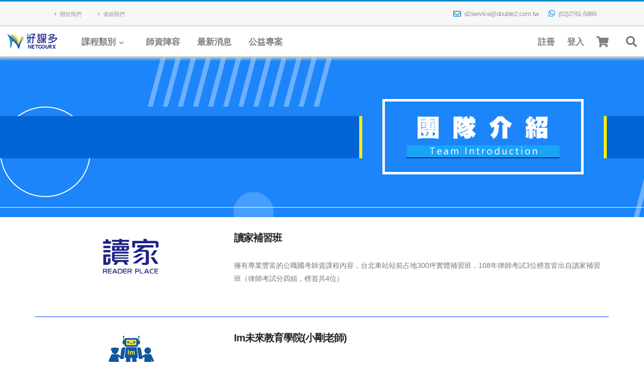

--- FILE ---
content_type: text/html; charset=UTF-8
request_url: https://www.netcourx.com/index.php?team
body_size: 22991
content:

<!DOCTYPE html>
<html lang="en">

	<head>
  
	  <!-- Title -->
	  <title>好課多NETCOURX｜你的知識教練</title>

	  <!-- Basic -->
	  <meta charset="utf-8">
		  
	  <!-- Mobile Metas                                                                      相容iOS 9      -->
		<meta name="viewport" content="width=device-width, initial-scale=1, minimum-scale=1.0, shrink-to-fit=no">

	  <meta http-equiv="x-ua-compatible" content="ie=edge">

	  <meta property="og:url"           content="https://www.netcourx.com/index.php?team" />
	  <meta property="og:type"          content="website" />
	  <meta property="og:title"         content="好課多NETCOURX｜你的知識教練" />
	  <meta property="og:image" 				content="https://storage.googleapis.com/gct13-double2-com-tw-cdn/NetCourX/Brand/Logo_NetCourX_3_512.png" />
	  <meta property="og:description" 	content="好課多線上教育平台 上萬部影片 最詳實的108課網課程,國小,國中,高中升大學,外語,程式,法律,健康,親子,設計,樂高..集結上百名師及眾多伙伴,電腦,手機,中華電信MOD,凱擘A1,亞太電信都可收看,打造最大最完整的線上教學平台!" />

	  <meta name="keywords" content="線上學習" />
	  <meta name="description" content="好課多NETCOURX｜你的知識教練-唯一跨平台的線上教學平台,在中華電信MOD,凱擘大寬頻,中嘉,亞太電信上都可收看,上萬部影片且內容多元,108課網國小,國中,高中升大學,外語,程式設計,法律,健康,運動,親子,設計,樂高,理財,公職..">
	  <meta name="author" content="小剛老師">

	  

	  <!-- Favicon -->
	  <link rel="shortcut icon" href="img/NX.png" type="image/x-icon" />
	  <link rel="apple-touch-icon" href="img/apple-touch-icon.png">
	  <link rel="icon" href="img/NX.png">


	  

		<!-- Web Fonts  -->
		<link id="googleFonts" href="https://fonts.googleapis.com/css?family=Poppins:300,400,500,600,700,800%7CShadows+Into+Light&display=swap" rel="stylesheet" type="text/css">

  	<!-- Vendor CSS -->
  	<!--2023 Bootstrap 要在Head中,其他的CSS樣式之前 -->
  	<link rel="stylesheet" href="//cdn.jsdelivr.net/npm/bootstrap@4.6.0/dist/css/bootstrap.min.css">
		<!--<link rel="stylesheet" href="vendor/bootstrap/css/bootstrap.min.css"> <!--2023 底部footor,登入/註冊跑版-->
		<link rel="stylesheet" href="vendor/fontawesome-free/css/all.min.css">
		<link rel="stylesheet" href="vendor/animate/animate.compat.css">
		<link rel="stylesheet" href="vendor/simple-line-icons/css/simple-line-icons.min.css">
		<link rel="stylesheet" href="vendor/owl.carousel/assets/owl.carousel.min.css">
		<link rel="stylesheet" href="vendor/owl.carousel/assets/owl.theme.default.min.css">
		<link rel="stylesheet" href="vendor/magnific-popup/magnific-popup.min.css">

		<!-- Theme CSS -->
		<link rel="stylesheet" href="css/theme.css">
		<link rel="stylesheet" href="css/theme-elements.css">	<!--2023 拿掉特效都異常-->
		<link rel="stylesheet" href="css/theme-blog.css">
		<link rel="stylesheet" href="css/theme-shop.css">

		<!-- Skin CSS -->
		<link id="skinCSS" rel="stylesheet" href="css/skins/default.css">

		<!-- Theme Custom CSS -->
		<link rel="stylesheet" href="css/custom.css">

		<!-- Head Libs -->
		<script src="vendor/modernizr/modernizr.min.js"></script>

		
	 
  	<link rel="stylesheet" href="//cdnjs.cloudflare.com/ajax/libs/font-awesome/5.15.4/css/all.min.css">
  	<!-- 漢堡選單CSS樣式外掛 -->
  	<link rel="stylesheet" href="assets/css/hamburgers.min.css">
  	<!-- 選單CSS外掛 -->
  	<link rel="stylesheet" href="assets/css/hs.megamenu.css">

  	<!-- CSS Unify -->
  	<link rel="stylesheet" href="assets/css/unify-core.css">
  	<!-- 拿掉 手機三橫線會異常-->
  	<link rel="stylesheet" href="assets/css/unify-components.css">
  	<!-- 拿掉 Footer排版會異常-->
  	<link rel="stylesheet" href="assets/css/unify-globals.css">


  	<!-- JS Global Compulsory -->
	  <!--2023/04/29 改用vendor/下
	  <script src="//code.jquery.com/jquery-3.6.0.min.js"></script>
		-->
	  <script src="vendor/jquery/jquery.min.js"></script>

	  <!-- 2023/04/29 看起來沒有用
	  <script src="//code.jquery.com/ui/1.12.1/jquery-ui.min.js"></script>
	  -->

	  <!-- Bootstrap 的Bundle要在</body>前 -->
	  <!-- 5.0 手機無法顯示下拉主選單 -->
	  <script src="//cdnjs.cloudflare.com/ajax/libs/popper.js/2.11.0/umd/popper.min.js"></script>
	  <script src="//cdn.jsdelivr.net/npm/bootstrap@4.6.0/dist/js/bootstrap.bundle.min.js"></script>
		
	  
	  <!-- 定使用分離的腳本作為解決方案，則需要先放入 Popper (如果你使用工具提示或是彈出提示框)，然後再放入我們的 JavaScript 插件 
		<script src="https://cdn.jsdelivr.net/npm/@popperjs/core@2.11.0/dist/umd/popper.min.js" integrity="sha384-IQsoLXl5PILFhosVNubq5LC7Qb9DXgDA9i+tQ8Zj3iwWAwPtgFTxbJ8NT4GN1R8p" crossorigin="anonymous"></script> -->
		<!-- Bootstrap JavaScript Plugin 
		<script src="https://cdn.jsdelivr.net/npm/bootstrap@5.0.0/dist/js/bootstrap.min.js" integrity="sha384-lpyLfhYuitXl2zRZ5Bn2fqnhNAKOAaM/0Kr9laMspuaMiZfGmfwRNFh8HlMy49eQ" crossorigin="anonymous"></script>-->

	  <!-- 
	  2022/11/11 拿掉all.min.js 
		2023/05/4 不拿掉,小圖示會消失
	  <script src="//cdnjs.cloudflare.com/ajax/libs/font-awesome/5.15.4/js/all.min.js"></script>-->
	  <script src="//cdnjs.cloudflare.com/ajax/libs/moment.js/2.18.1/moment.min.js"> </script>
	  <script src="//cdnjs.cloudflare.com/ajax/libs/moment-duration-format/1.3.0/moment-duration-format.min.js"></script>
	  
	  <!-- Vendor 無法建立下拉式選單 -->
		<script src="vendor/plugins/js/plugins.min.js"></script>

  <!-- Google Schema.org -->
	<script type="application/ld+json">
	{
	  "@context": "http://schema.org/",
	  "@type": "Education",
	  "name": "好課多NETCOURX｜你的知識教練",
	  "description": "好課多名師群 上萬部影片 最詳實的108課網課程,國小,國中,高中升大學,外語,程式,法律,健康,親子,設計,樂高..集結上百名師及眾多伙伴,電腦,手機,中華電信MOD,凱擘A1,亞太電信都可收看,打造最大最完整的線上教學平台!",
	  "keywords": "線上教育, 108課網, 國小, 國中, 高中, 升大學, 法律, 程式設計, 公職, 理財",
	  "image": "https://storage.googleapis.com/gct13-double2-com-tw-cdn/NetCourX/Brand/Logo_NetCourX_1_512.png",
	  "author":
	  {
	  	"@type" : "Person",
	  	"name" : "小剛老師"
	  },
	  "subjectOf": {
	    "@type": "Book",
	    "name": "Scratch的100個技巧"
	  }
	}
	</script>


	<!-- ================ Load Facebook SDK for JavaScript ================ -->
	<div id="fb-root"></div>
	
	<script>
	window.fbAsyncInit = function() {
  	FB.init({
  		appId      : '5000631346613579',
		  cookie     : true,
    	xfbml      : true,
    	version    : 'v13.0'
  	});

  	FB.AppEvents.logPageView();
	};
	
	// Load the SDK's source Asynchronously
	(function(d, s, id) {
  	var js, fjs = d.getElementsByTagName(s)[0];
  	if (d.getElementById(id)) return;
  	js = d.createElement(s); js.id = id;
  	js.src = 'https://connect.facebook.net/en_US/sdk/xfbml.customerchat.js';
  	fjs.parentNode.insertBefore(js, fjs);
	}(document, 'script', 'facebook-jssdk'));
	</script>

	<!-- Your Chat Plugin code 此部份程式碼建立FB聊天機器人於右下方 -->
	<div class="fb-customerchat"
  	attribution="install_email"
  	attribution_version="biz_inbox"
  	page_id="104073028055754">
	</div>
	
  
  <style>
	a:hover {
	  text-decoration: none;
	  color: #759bfe !important;
	}
	nav.navbar {
	  box-shadow: 0px 2px 5px 3px #ccc;
	  padding: 0.5rem 1rem;
	}
	.nav-item > a, #navBar > a {	/* 首頁-主選項 課程類別/師資陣容/好課精品/最新消息/精選文章/公益專案 */
	  font-size: 1.2rem;
	}
	.hs-sub-menu {
	  box-shadow: 1px 1px 3px 0px #666;
	}
	.fa-layers-top-right {
	  right: -10px;
	  top: -10px;
	}
	.navbar-brand-logo img {	/* 首頁LOGO改小 Atwood 2022/01/06 */
	  height: 34px;
	}
	.g-bg-footer {
	  background-color: #C7D2E1;
	}
	.modal-header button {
	  font-size: 4rem;
	  font-weight: 100;
	  line-height: 50%;
	  position: absolute;
	  right: 1rem;
	}
	#searchBox, #shoppingCartBox {
		display: flex;
		position: fixed;
		top:100px;
		z-index: 9999;
		padding: 1rem;
		border-radius: 5px;
		box-shadow: 1px 1px 5px #CCC;
	}
	#searchBox {
		right: 3px;
		background-color: rgba(255,255,255,.8);
		min-width: 20vw;
		width: 350px;
	}
	#shoppingCartBox {
		right: 0px;
		min-width: 180px;
		background-color: rgba(255,255,255,.9);
	}
	.box-title {
		border-bottom: 2px solid #666;
		font-weight: 700;
		font-size: large;
		text-align: center;
	}
	.box-content {
		padding: 1rem 0.3rem;
		line-height: 1.8rem;
	}
	.shoppingItem {
		align-items: center;
	}

	.shoppingItem span:nth-child(2) {
		margin-left: 1.5rem;
		margin-right: 1.5rem;
		white-space: nowrap;
	}
	.cart-cmd-delete {
		cursor: pointer;
	}
	.cart-cmd-delete:hover {
		color: tomato;
	}
	.box-summary {
		margin-top: 0.5rem;
		padding-top: 0.5rem;
		line-height: 2rem;
		border-top: 1px solid #CCC;
	}
	.box-summary .label {
		float: left;
		font-weight: 100;
	}
	.box-summary .text {
		float: right;
		font-weight: 700;
	}
	.shoppingItemUrl {
		cursor: pointer;
	}
	.shoppingItemUrl:hover {
		color: #007bff;
	}
	.popover {
		max-width: none;
	}
	.platform-item:not(:last-child) {
		margin-right: 1rem;
	}
	.wrapper-content {
		/* margin-top: 1.5rem; */
	}
	.b-foot {
	 line-height: 24px;
	}

	/* 手機版本 */
	@media screen and (max-width: 768px) 
	{
	  .navbar-brand-logo img{
		  height: 27px;
	  }
	  #searchBox, #shoppingCartBox {
		  width: 100%;
	  }
	  .wrapper-content {
		  /* margin-top: 1.0rem; */
	  }
	  .b-foot {
	 	line-height: 18px;
		}
	}
	.hamburger {
		padding: 8px;
	}
	.hamburger-box {
		width: 22px;
		height: 15px;
	}
	.hamburger--slider .hamburger-inner:before {
		top: 6px;
	}
	.hamburger--slider.is-active .hamburger-inner {
		transform: translate3d(0,6px,0) rotate(45deg);
	}
	.hamburger--slider.is-active .hamburger-inner:before {
		transform: rotate(-45deg) translate3d(-5.71429px,-6px,0);
	}
	.hamburger--slider .hamburger-inner:after {
		top: 12px;
	}
	.hamburger--slider.is-active .hamburger-inner:after {
		transform: translate3d(0,-12px,0) rotate(-90deg);
	}
  </style>

  <style>
	/* Course Card / BuyItem Card */
	.tCIBox {
		box-shadow: 0px 0px 10px 1px #666;
	}
	.BIBox 
	{
		background-color: rgba(250,250,250,0.9);
		border-radius: 0.5rem;
		border-width: 5px;
		min-height: 20vw;
		box-shadow: 0px 0px 1px #666;
	}
	.BIBox:hover
	{
		background-color: rgba(255,255,255,1.0);
		transition: all .5s;
		transform:scale(1.02);
		box-shadow: 2px 2px 5px #000;
	}

	.BIBox-image {
		overflow: hidden;
		cursor: pointer;
	}
	.BIBox-image, .BIBox-image img {
		width: 100%;
		border-top-left-radius: 0.5rem;
		border-top-right-radius: 0.5rem;
	}
	.BIBox-image img {
		-webkit-transform: scale(1);
		transform: scale(1);
		-webkit-transition: .3s ease-in-out;
		transition: .3s ease-in-out;
	}
	/*
	.BIBox:hover img, .BIBox:active img {
		-webkit-transform: scale(1.1);
		transform: scale(1.1);
	}
	*/
	.BIBox-content {
		padding: 0.5rem 1rem;
	}
	.BIBox-CoursePlatform {						/* 課程Bxox-課程平台 */
		padding: 2px 1rem;
		background-color: #759bfe;
		border-radius: 0.5rem;
		font-size: 0.8rem;
		color: #FFF;
	}
	.BIBox-BuyItemName {							/* 課程Bxox-課程名稱 */
		padding: 5px 0px;
		font-size: 1.2rem;
		font-weight: 700;
		min-height: 2rem;
	}
	.BIBox-BuyItemDes {								/* 課程Bxox-課程簡介 */
		padding: 0px 0px;
		font-size: 1.0rem;
		font-weight: 100;
		min-height: 2rem;
		display: -webkit-box !important;
		-webkit-line-clamp: 4;
		-webkit-box-orient: vertical;
		overflow: hidden;
		text-overflow: ellipsis;
	}
	.BIBox-TeacherGroupName:before {	/* 課程Bxox-講師 */
		content: "講師：";
	}
	.BIBox-TeacherGroupName	{
		font-weight: 700;
		font-size: 1.1rem;
	}
	.BIBox-ViewCount:before {					/* 課程Bxox-觀看人次 */
		content: "\f007";
		font-family: "Font Awesome 5 Free";
		font-weight: 900;
		margin-right: 5px;
	}
	.BIBox-ViewAbleDay {							/* 課程Bxox-觀看期限 */
		float: right;
	}
	.BIBox-ViewAbleDay:before {
		content: "觀看期限：";
	}
	.BIBox-ViewAbleDay:after {
		content: "天";
	}

	.BIBox-ClassNum {									/* 課程Bxox-課程單元數 */
		float: right;
		font-size: 1.1rem;
		font-weight: 700;
	}
	.BIBox-ClassNum:before {
		content: "共";
		font-weight: 700;
	}
	.BIBox-ClassNum:after {
		content: "堂";
		font-weight: 700;
	}

	.BIBox-ClassHour {								/* 課程Bxox-課程總時數 */
		float: right;
		width: 80px;
	}
	.BIBox-ClassHour:after {
		content: "小時";
	}

	.BIBox-promotionArea {						/* 課程Bxox-促銷狀態 */
		font-size: 0.8rem;
		position: relative;
		min-height: 20px; /* calc(20px + 3rem); */
	}
	.BIBox-promotionArea > div {
		position: relative; /* absolute; */
		bottom: 0px;
	}
	.BIBox-promotionArea .BIBox-Promotion:first-child {
		margin-top: calc(5px + 1rem);
	}
	.BIBox-Promotion {
		display: inline-block;
		margin: 5px 3px 5px 0px;
	}
	.BIBox-Promotion-prefix {
		padding: 5px;
		border-top-left-radius: 5px;
		border-bottom-left-radius: 5px;
	}
	.BIBox-Promotion-value {
		padding: 5px;
		border-top-right-radius: 5px;
		border-bottom-right-radius: 5px;
		background-color: #666;
		color: #FFF;
	}
	.Promotion-time .BIBox-Promotion-prefix {
		background-color: greenyellow;
		color: #666;
	}
	.Promotion-vol .BIBox-Promotion-prefix {
		background-color: blue;
		color: #FFF;
	}
	.Promotion-vol .BIBox-Promotion-value:after {
		content: "套";
	}
	.Promotion-normal .BIBox-Promotion-prefix {
		background-color: red;
		color: yellow;
	}
	.Promotion-normal .BIBox-Promotion-value:after {
		content: "後開始";
	}
	.BIBox-finalprice {							/* 課程Bxox-實售價格 */
		font-size: 2rem;
		font-weight: 500;
		color: #008585;
	}
	.BIBox-finalprice:before {
		content: "NT$";
	}
	.BIBox-discount {								/* 課程Bxox-折扣 */
		background-color: #E00000;
		color: #FFF;
		padding: 3px 6px;
		border-radius: 3px;
	}
	.BIBox-discount:after {
		content: "折";
	}
	.BIBox-useSilverMax {						/* 課程Bxox-好課幣 */
		display: block;
		color: #888;
		line-height: 3px;
		margin: 0.2rem 0rem;
		padding: 0.5rem 0rem;
	}
	.BIBox-useSilverMax-Value:before {
		content: "好課幣可折抵 $";
	}
	.BIBox-listprice {							/* 課程Bxox-原價(畫線) */
		display: block;
		text-decoration: line-through;
		color: #888;
		line-height: 1px;
		margin: 0.2rem 0rem;
		padding: 0.5rem 0rem;
	}
	.BIBox-listprice:before {
		content: "原價：$";
	}
	.BIBox-cmd {
		margin-top: 1.5rem;
		margin-bottom: 0.5rem;
	}
	.BIBox-cmd-BuyInfo {
		content: "瞭解課程詳情";
	}
	.item-btn-addtocart {						/* 課程Bxox-購物車Icon */
		color: #00A8A8;
		border-color: #00A8A8;
	}
	.item-btn-addtocart:hover {
		color: #FFF;
		background-color: #00A8A8;
	}
	.item-btn-buynow {							/* 課程Bxox-立即購買按鈕 */
		margin-left: 0.25rem;
		background-color: #00A8A8;
		border-color: #00A8A8;
		color: #FFF;
	}
	.item-btn-buynow:hover {
		color: #333;
	}

  </style>
  
  <style>
	  .btn-sns-facebook {
		  padding: 8px;
		  color: #FFF;
		  background-color: #1877F2;
	  }
	  .btn-sns-facebook:hover {
		  color: #FFF;
	  }
	  .btn-sns-facebook .sns-logo {
		  width: 24px;
	  }
	  .btn-sns-facebook .sns-text {
		  font-size: 14px;
	  }
	  
	  .btn-sns-line {
		  padding: 4px 8px 4px 8px !important;
		  color: #FFF;
		  background-color: #06C755;
	  }
	  .btn-sns-line:hover {
		  color: #FFF;
	  }
	  .btn-sns-line .sns-logo {
		  width: 32px;
	  }
	  .btn-sns-line .sns-text {
		  font-size: 14px;
	  }

	  .btn-sns-google {
		  padding: 0px 8px 0px 4px !important;
	  }
	  .btn-sns-google:hover {
		  color: #6c757d;
		  background-color: #FFF;
	  }
	  .btn-sns-google .sns-logo {
		  width: 40px;
	  }
	  .btn-sns-google .sns-text {
		  font-size: 14px;
	  }

  </style>


	<!-- JS Unify -->
	<!-- 移到 /body> 前會造成無法取得用戶資料(登入下) -->
  <script src="assets/js/hs.core.js"></script>
  <script src="assets/js/hs.header.js"></script>
	  <!-- 漢堡選單外掛 -->
  <script src="assets/js/hs.hamburgers.js"></script>
	  <!-- 選單外掛 -->
  <script src="assets/js/hs.megamenu.js"></script>  
  

	<script>

		var rootpath_local = "/";
		var enableM3U8 = false;
		var signedType = "url"; //"url","cookie"

		function getUrlParameter(name) 
		{
	    name = name.replace(/[\[]/, '\\[').replace(/[\]]/, '\\]');
	    var regex = new RegExp('[\\?&]' + name + '=([^&#]*)');
	    var results = regex.exec(location.search);
	    return results === null ? '' : decodeURIComponent(results[1].replace(/\+/g, ' '));
		};

		// 取得觀看課程人次
		function pageViewLoader() 
		{ 
			$.ajax({
				url: 'api/tb-hp-course-counter-query.php',
				type: 'POST',
			})
			.done(function(data) 
			{
				console.log("counter query", JSON.parse(data));

				if (!JSON.parse(data).code) return false;
				counter = {};
				$.each(JSON.parse(data).result, function(i,b) 
				{
					counter[b.BuyIndex] = b.counter;
				})

				sessionStorage.setItem('BuyItemCounter', JSON.stringify(counter));
				rendenWaiter = setInterval(function() 
				{
					if ($(".BIBox").length>0) 
					{
						clearInterval(rendenWaiter);
						$.each($(".BIBox"), function(i,obj) 
						{
							if ( typeof( $(obj).find(".BIBox-image").attr("data-json")) == "undefined" ) return true; 

							tmpBuyIndex = JSON.parse( $(obj).find(".BIBox-image").attr("data-json") ).BuyIndex;
							if (typeof(counter[tmpBuyIndex]) !== undefined) 
							{
								$(obj).find(".BIBox-ViewCount").html(counter[tmpBuyIndex]);
							}
						})
					}
				}, 500);
			})
		}

		// 更新觀看課程人次
		function pageViewUpdate(bi) 
		{
			// if (sessionStorage.getItem("BuyItemCounted")==null) 
			// {
			// 	sessionStorage.setItem("BuyItemCounted", bi);
			// 	pageViewAdd();
			// } 
			// else 
			// {
			// 	tmpArray = sessionStorage.getItem("BuyItemCounted").split(",");
			// 	if (tmpArray.indexOf(bi) == -1) 
			// 	{
			// 		tmpArray.push(bi);
			// 		sessionStorage.setItem("BuyItemCounted", tmpArray.join(","));
			// 		pageViewAdd();
			// 	} 
			// 	else 
			// 	{
			// 		return false;
			// 	}
			// }

			pageViewAdd();

			// 觀看次數增加
			function pageViewAdd() 
			{
				$.ajax({
					url: 'api/tb-hp-course-counter-add.php',
					type: 'POST',
					data: {BuyIndex: bi}
				})
				.done(function(data) 
				{
					if (!JSON.parse(data).code) return false;
				})
					
				pageViewLoader();
			}
		}
	</script>


	<!-- Meta Pixel Code -->
	<script>
	  !(function (f, b, e, v, n, t, s) {
	      if (f.fbq) return;
	      n = f.fbq = function () {
	          n.callMethod ? n.callMethod.apply(n, arguments) : n.queue.push(arguments);
	      };
	      if (!f._fbq) f._fbq = n;
	      n.push = n;
	      n.loaded = !0;
	      n.version = "2.0";
	      n.queue = [];
	      t = b.createElement(e);
	      t.async = !0;
	      t.src = v;
	      s = b.getElementsByTagName(e)[0];
	      s.parentNode.insertBefore(t, s);
	  })(window, document, "script", "https://connect.facebook.net/en_US/fbevents.js");
	  fbq("init", "500339991784507");
	  fbq("track", "PageView");
	</script>

	<noscript><img height="1" width="1" style="display: none;" src="https://www.facebook.com/tr?id=500339991784507&ev=PageView&noscript=1" /></noscript>
	<!-- End Meta Pixel Code -->


	<!-- Global site tag (gtag.js) - Google Analytics 2022/5配合右安設定新增,後台驗證有效-->
	<script async src="https://www.googletagmanager.com/gtag/js?id=G-BQ0JJSQYB6"></script>
	<script>
  	window.dataLayer = window.dataLayer || [];
  	function gtag(){dataLayer.push(arguments);}
  	gtag('js', new Date());

  	gtag('config', 'G-BQ0JJSQYB6');
  	gtag('config', 'UA-230017984-1');
	</script>

</head>


	<body data-plugin-page-transition>
	
		<div class="body">
	
	  	<!--<main>-->

	    <!--2023 Header 
    <header id="js-header" class="u-header u-header--sticky-top u-header--toggle-section u-header--change-appearance" data-header-fix-moment="300">
			-->

			<!--改用新模版Header-->
	    <header 
	    	id="header" 
	    	class="header-effect-shrink" 
	    	data-plugin-options=
	    		"{
	    			'stickyEnabled': true, 
	    			'stickyEffect': 'shrink', 
	    			'stickyEnableOnBoxed': true, 
	    			'stickyEnableOnMobile': false, 
	    			'stickyChangeLogo': true, 
	    			'stickyStartAt': 120, 
	    			'stickyHeaderContainerHeight': 70
	    		}">
			
	    	<div class="header-body border-color-primary header-body-bottom-border">
	    		
	    		<div class="header-top header-top-default border-bottom-0">
						<div class="container">
							<div class="header-row py-2">
								<div class="header-column justify-content-start">
									<div class="header-row">
										<nav class="header-nav-top">
											<ul class="nav nav-pills text-uppercase text-2">
												<li class="nav-item nav-item-anim-icon d-none d-md-block">
													<a class="nav-link ps-0" href="https://www.netcourx.com/index.php?aboutus"><i class="fas fa-angle-right"></i> 關於我們</a>
												</li>
												<li class="nav-item nav-item-anim-icon d-none d-md-block">
													<a class="nav-link" href="https://www.netcourx.com/index.php?contact"><i class="fas fa-angle-right"></i> 連絡我們</a>
												</li>
											</ul>
										</nav>
									</div>
								</div>
								<div class="header-column justify-content-end">
									<div class="header-row">
										<nav class="header-nav-top">
											<ul class="nav nav-pills">
												<li class="nav-item">
													<a href="mailto:d2service@double2.com.tw"><i class="far fa-envelope text-4 text-color-primary" style="top: 1px;"></i> d2service@double2.com.tw</a>
												</li>
												<li class="nav-item">
													<a href="tel:02-2761-5886"><i class="fab fa-whatsapp text-4 text-color-primary" style="top: 0;"></i> (02)2761-5886</a>
												</li>
											</ul>
										</nav>
									</div>
								</div>
							</div>
						</div>
					</div>
					

    			<!-- 置頂選項的白色底圖
      <div class="u-header__section u-header__section--light g-bg-white g-transition-0_3" data-header-fix-moment-exclude="g-py-0" data-header-fix-moment-classes="u-shadow-v18 g-py-0">
					-->

		      	<!-- 導覽列 -->
		        <nav class="navbar navbar-expand-md navbar-light g-bg-light">

          <!-- Responsive Toggle Button -->
          <button class="navbar-toggler navbar-toggler-right btn g-line-height-1 g-pa-0" type="button" aria-label="Toggle navigation" aria-expanded="false" aria-controls="navBar" data-toggle="collapse" data-target="#navBar">
            <span class="hamburger hamburger--slider">
				  		<span class="hamburger-box">
				  			<span class="hamburger-inner"></span>
				  		</span>
            </span>
          </button>
          <!-- End Responsive Toggle Button -->

					<!-- Logo -->
          <a href="index.php" class="navbar-brand navbar-brand-logo">
		            <img data-src="img/Logo_01.svg" class="d-none d-md-block lazyload" alt="Netcourx" width="100" height="48">
            <img data-src="img/Logo_03.svg" class="d-md-none lazyload" style="padding-left: 9vw;" alt="Netcourx">
          </a>
          <!-- End Logo -->          

          <!-- Navigation -->
          <div class="js-mega-menu collapse navbar-collapse align-items-center flex-sm-row g-pt-10 g-pt-5--lg mr-auto" id="navBar">

            <ul class="navbar-nav text-uppercase g-font-weight-600 mr-auto mt-2 mt-lg-0">

              <li class="nav-item hs-has-sub-menu g-mx-20--lg  " data-event="click">
                <a href="#" class="nav-link g-px-0" id="nav-link-course" aria-haspopup="true" aria-expanded="false" aria-controls="course-menu">課程類別</a>
                <ul class="hs-sub-menu list-unstyled g-text-transform-none g-brd-top g-brd-black g-brd-top-0 g-min-width-200 g-mt-10 g-mt-10--lg--scrolling g-font-size-16--md" id="course-menu" aria-labelledby="nav-link-course">
                </ul>
              </li>

              <li class="nav-item g-mx-10--lg ">
                <a href="?teacherlist" class="nav-link px-0">師資陣容</a>
              </li>

			  <div id="nav-item-courseplaform">
			  </div>


              <li class="nav-item g-mx-10--lg ">
                <a href="?blog" class="nav-link px-0">最新消息</a>
              </li>
<!--
              <li class="nav-item g-mx-10--lg">
                <a href="#" class="nav-link px-0">線上教材</a>
              </li>
-->
              
              
              <li class="nav-item g-ml-10--lg g-mr-0--lg ">
                <a href="?charity" class="nav-link px-0">公益專案</a>
              </li>

              
            </ul>

            <ul class="navbar-nav g-font-weight-600 mt-0 mt-lg-0">
            	<!-- 用戶未登入-註冊 -->
	            	            	<li class="nav-item g-ml-10--lg g-mr-0--lg">
	            		<a href="#" class="nav-link px-0" id="menu_signup_btn">註冊</a>
	            	</li>
	            
	            <!-- 用戶未登入-登入 -->
	            	            	<li class="nav-item g-ml-10--lg g-mr-0--lg">
	            		<a href="#" class="nav-link px-0" id="menu_login_btn">登入</a>
	            	</li>
	            
	            
	            <!-- 用戶已登入,顯示好課幣,測試用數值 -->
	            
							<!-- 登出 -->
	            
	            <!-- 用戶頭像圖示 -->
	            
							<!-- PC版 右上 購物車 -->
	            <li class="nav-item g-mx-10--lg">
	            	<a href="#" class="nav-link px-0 menu_shopiingcart_btn d-none d-md-block">
		            	<span class="fa-layers fa-fw" data-container="body" data-toggle="popover" data-placement="bottom" data-content="">
		            		<i class="fas fa-shopping-cart" style="font-size:22px;"></i>
		            		<span class="fa-layers-counter fa-layers-top-right fa-3x" style="background:Tomato; display: none;">0</span>
		            	</span>
		            </a>
	        		</li>

	        		<!-- PC版 右上 搜尋 -->
	            <li class="nav-item g-ml-10--lg g-mr-0--lg">
	            	<a href="#" class="nav-link px-0 menu_search_btn d-none d-md-block">
		            	<i class="fas fa-search" style="font-size:22px;"></i>
		            </a>
	        		</li>

            </ul>
          </div>
          <!-- End Navigation -->
            
          <!-- RWD CMD -->
          <div class="navbar-sm-cmd d-md-none">
          	<!-- 手機版 右上 購物車 -->
						<a href="#" class="g-mx-0 menu_shopiingcart_btn" style="font-size:22px;">
							<span class="fa-layers fa-fw" data-container="body" data-toggle="popover" data-placement="bottom" data-content="123">
								<i class="fas fa-shopping-cart fa-1x"></i>
								<span class="fa-layers-counter fa-layers-top-right fa-3x" style="background:Tomato; display: none;">0</span>
							</span>
						</a>
						<!-- 手機版 右上 搜尋 -->
						<a href="#" class="g-ml-10 menu_search_btn">
							<i class="fas fa-search" style="font-size:22px;"></i>
						</a>
          </div>
          <!-- End RWD CMD -->

        </nav>

      </div>

	      <!-- 臉書分享 -->
				<script async defer crossorigin="anonymous" src="https://connect.facebook.net/zh_TW/sdk.js#xfbml=1&version=v12.0" nonce="l6anScQu"></script>
				<!-- Line分享 -->
				<script src="https://www.line-website.com/social-plugins/js/thirdparty/loader.min.js" async="async" defer="defer"></script>

    </header>
    <!-- End Header -->
    
    	<div role="main" class="main">
  		
<style>
    .team-item {
	    padding-top: 2rem;
	    margin-bottom: 3rem;
    }
    .team-item:not(:first-child) {
	    border-top: 2px solid #759bfe;
    }
    .item-title {
	    margin-bottom: 2rem;
    }
</style>

<div class="wrapper-content">
  <div class="carousel">
    <div class="carousel-inner">
      <div class="Scarousel-item">
        <picture>
          <source srcset="../img/works/BannerST_1920x320.png" media="(min-width: 992px)">
          <source srcset="../img/works/BannerST_992x320.png" media="(min-width: 576px)">
          <img srcset="../img/works/BannerST_576x320.png" alt="banner8" class="lazyload">
        </picture>    
      </div>
    </div>
  </div>
  
  <div class="team-list container">
  </div>

</div>

<section id="page-hidden" style="display: none;">
	<div class="row team-item">
		<div class="col-10 offset-1 col-sm-2 offset-sm-1">
			<img class="item-image w-100" src="">
		</div>
		<div class="col-10 offset-1 col-sm-8">
			<h4 class="item-title"></h4>
			<p class="item-description"></p>
		</div>
	</div>
</section>

<script>
	document.title = "好課多-團隊介紹";

	var teamJson;
	$.getJSON(rootpath_local + "htmldata/team.json?" + Date.now(), function(data) {
		teamJson = data;
		loadTeam(teamJson)
	});
	function loadTeam(dataArray) {
		console.log(dataArray);
		let tmpObj;
		$.each(dataArray, function(i,t) {
			if (t.display == false) return true;
			tmpObj = $("#page-hidden .team-item").clone();
			$(tmpObj).find(".item-image").attr("src", (/^http/.test(t.image)? t.image:rootpath_local+t.image.replace(/^[\/\.\.]+/,"")) );
			$(tmpObj).find(".item-title").html(t.title);
			$(tmpObj).find(".item-description").html(t.description.replace(/(?:\r\n|\r|\n)/g, '<br>'));
			$(tmpObj).appendTo($(".team-list"));
		});
		
	}
</script>

			</div>	<!-- Main -->
		</div>	<!--Body-->


		<!-- ========================= Footer ========================= -->
    <div class="g-bg-footer g-color-black-opacity-0_8 g-pt-20 g-pb-0 g-font-size-16--md">
      <div class="container">
        <div class="row">
          <!-- Footer Content -->
          <div class="b-foot g-px-10 g-px-70--md g-px-100--lg">
            <h3 class="h5 text-uppercase g-font-weight-600 g-mb-5">好課多</h3>
            <ul class="list-unstyled g-mb-10">
              <li class="g-mb-0">
                <a class="g-color-black-opacity-0_8" href="?aboutus">關於好課多</a>
              </li>
              <li class="g-mb-0">
                <a class="g-color-black-opacity-0_8" href="?team">團隊介紹</a>
              </li>
              <li class="g-mb-0">
                <a class="g-color-black-opacity-0_8" href="?partner">合作夥伴</a>
              </li>
              <li class="g-mb-0">
                <a class="g-color-black-opacity-0_8" href="?contact">聯絡我們</a>
              </li>
            </ul>
          </div>
          <!-- End Footer Content -->

          <!-- Footer Content -->
          <div class="b-foot g-px-10 g-px-70--md g-px-100--lg">
            <h3 class="h5 text-uppercase g-font-weight-600 g-mb-5">用戶專區</h3>
            <ul class="list-unstyled g-mb-10">
              <li class="g-mb-0">
                <a class="g-color-black-opacity-0_8" href="#" id="footer-platform-link" data-toggle="popover" data-placement="bottom" data-content="Bottom popover" style="cursor: pointer;">購課教學</a>
              </li>
              <li class="g-mb-0">
                <a class="g-color-black-opacity-0_8" href="?qa">常見問題</a>
              </li>
              <li class="g-mb-0">
                <a class="g-color-black-opacity-0_8" href="?term">用戶條款</a>
              </li>
              <li class="g-mb-0">
                <a class="g-color-black-opacity-0_8" href="?privacy">個資條款</a>
              </li>
            </ul>
          </div>
          <!-- End Footer Content -->

          <!-- Footer Content -->
          <div class="b-foot g-px-10 g-px-70--md g-px-100--lg">
            <h3 class="h5 text-uppercase g-font-weight-600 g-mb-5">追蹤我們</h3>
            <ul class="list-unstyled g-mb-10">
              <li class="g-mb-0">
                <a class="g-color-black-opacity-0_8" target="_blank" href="https://lin.ee/WAicYuZ"><i class="fab fa-fw fa-line"></i> Line</a>
              </li>
              <li class="g-mb-0">
                <a class="g-color-black-opacity-0_8" target="_blank" href="https://www.facebook.com/netcourx/"><i class="fab fa-fw fa-facebook-square"></i> Facebook</a>
              </li>
              <li class="g-mb-0">
                <a class="g-color-black-opacity-0_8" target="_blank" href="https://instagram.com/netcourx?igshid=YmMyMTA2M2Y="><i class="fab fa-fw fa-instagram-square"></i> Instagram</a>
              </li>
              <li class="g-mb-0">
                <a class="g-color-black-opacity-0_8" target="_blank" href="https://www.youtube.com/channel/UCccOEqVRnW42GUP4nFlME1A"><i class="fab fa-fw fa-youtube-square"></i> Youtube</a>
              </li>
            </ul>
          </div>
          <!-- End Footer Content -->

          <!-- Footer Content -->
          <div class="b-foot g-px-0 g-px-10--md">
            <h3 class="h5 text-uppercase g-font-weight-600 g-mb-5">分享我們</h3>
            <ul class="list-unstyled g-mb-10">
		          <li class="g-mb-0 g-mb-5">
		          	<div class="fb-share-button" data-href="https://www.netcourx.com/index.php?team" data-layout="button" data-size="small"><a target="_blank" href="https://www.facebook.com/sharer/sharer.php?u=https%3A%2F%2Fwww.netcourx.com%2Findex.php%3Fteam;src=sdkpreparse" class="fb-xfbml-parse-ignore">分享</a></div>
		          </li>
              <li class="g-mb-0 g-mb-5">
                <div class="line-it-button" data-lang="zh_Hant" data-type="share-a" data-env="REAL" data-url="https://www.netcourx.com/index.php?team" data-color="default" data-size="small" data-count="false" data-ver="3" style="display: none;"></div>
              </li>
            </ul>
          </div>
          <!-- End Footer Content -->

        </div>
      </div>
    </div>
    <!-- End Footer -->

    <!-- Copyright Footer -->
    <footer class="g-bg-footer g-color-black-opacity-0_8 g-py-1">
      <div class="container">
        <div class="row">
          <!-- Copyright Content -->
          <div class="col-12 align-self-center text-center g-mb-2 g-mb-0--md">
	        	<img data-src="img/Logo_03.svg" class="mx-auto d-none d-md-block g-mb-10 lazyload" alt="Netcourx">
            <img data-src="img/Logo_03.svg" class="mx-auto d-md-none g-mb-4 lazyload" alt="Netcourx">
          	<small class="d-block g-font-size-small g-mr-10 g-mb-2 g-mb-0--md">NETCOURX©2023 All Rights Reserved.</small>
          </div>
          <!-- End Copyright Content -->
        </div>
      </div>
    </footer>
    <!-- End Copyright Footer -->

  <!--</main>-->

  <!-- ========================= 站內搜尋 ========================= -->
	<div id="searchBox" class="" style="display: none;">
<!--
		<script async src="https://cse.google.com/cse.js?cx=3e2ad3ce46d320326" style="background-color: transparent;"></script>
		<div class="gcse-search" style="background-color: transparent;"></div>
-->
		<form id="menuSearchForm" name="menuSearchForm" style="width: 100%;" action="#">
			<div class="row" style="padding-left: 1rem; padding-right: 1rem;">
				<div class="flex-fill">
					<input id="menu-search" class="form-control form-control-md col" required type="search">
				</div>
				<button class="btn btn-primary btn-md"><i class="fas fa-search"></i></button>
			</div>
		</form>
	</div>

	<!-- ========================= 購物車 ========================= -->
	<div id="shoppingCartBox" class="" style="display: none;">
		<div class="box-title">
			購物清單
		</div>
		<div class="box-content">
			<div class="shoppingItem"></div>
		</div>
		<div class="box-summary">
			<div class="label">小計:</div>
			<div class="text"></div>
		</div>
		<div class="box-footer">
			<button class="btn btn-primary btn-block" onclick="window.open('?shoppingcart','_top')">結帳</button>
		</div>
	</div>

	<!-- ========================= 註冊 ========================= -->
	<div class="modal" id="modal-signup" tabindex="-1">
		<div class="modal-dialog">
			<div class="modal-content">

				<div class="modal-header" style="background-color:skyblue;">
					<h4 class="modal-title w-100" style="text-align: center;">註冊</h4>
					<button type="button" class="close" data-bs-dismiss="modal" aria-label="Close">
						<span class="fa" style="font-size:40px; padding-bottom: 10px;" aria-hidden="true" >&#xf00d;</span>
					</button>
				</div>

				<div class="modal-body">
					<div class="row justify-content-center">
						<div class="col-sm-12 col-lg-10">
	            <!-- Form -->
	            <form name="form-signup" id="form-signup" class="g-py-15">

	              <div class="mb-2">
	                <div class="input-group">
	                  <div class="input-group-prepend">
	                    <span class="input-group-text g-width-45 g-brd-right-none g-brd-gray-light-v1 g-color-gray-dark-v5">
	                    	<i class="fas fa-lg fa-fw fa-user-tie text-color-primary"></i>
	                    </span>
	                  </div>
	                  <input id="signup-name" name="signup-name" required class="form-control g-color-black g-bg-white g-bg-white--focus g-brd-gray-light-v1 g-brd-primary--hover g-py-10 g-px-15 g-font-size-14" type="text" placeholder="姓名">
	                </div>
	              </div>

	              <div class="mb-2">
	                <div class="input-group">
	                  <div class="input-group-prepend">
	                    <span class="input-group-text g-width-45 g-brd-right-none g-brd-gray-light-v1 g-color-gray-dark-v5">
	                    	<i class="fas fa-lg fa-fw fa-envelope text-color-primary"></i>
	                    </span>
	                  </div>
	                  <input id="signup-email" name="signup-email" required class="form-control g-color-black g-bg-white g-bg-white--focus g-brd-gray-light-v1 g-brd-primary--hover g-py-10 g-px-15 g-font-size-14" type="email" placeholder="Email">
	                </div>
	              </div>

	              <div class="mb-2">
	                <div class="input-group">
	                  <div class="input-group-prepend">
	                    <span class="input-group-text g-width-45 g-brd-right-none g-brd-gray-light-v1 g-color-gray-dark-v5">
	                    	<i class="fas fa-lg fa-fw fa-phone text-color-primary"></i>
	                    </span>
	                  </div>
	                  <input id="signup-tel" name="signup-tel" class="form-control g-color-black g-bg-white g-bg-white--focus g-brd-gray-light-v1 g-brd-primary--hover g-py-10 g-px-15 g-font-size-14" type="tel" placeholder="電話">
	                </div>
	              </div>

	              <div class="mb-2">
	                <div class="input-group">
	                  <div class="input-group-prepend">
	                    <span class="input-group-text g-width-45 g-brd-right-none g-brd-gray-light-v1 g-color-gray-dark-v5">
	                    	<i class="fas fa-lg fa-fw fa-key text-color-primary"></i>
	                    </span>
	                  </div>
	                  <input id="signup-pwd" name="signup-pwd" required class="form-control g-color-black g-bg-white g-bg-white--focus g-brd-gray-light-v1 g-brd-primary--hover g-py-10 g-px-15 g-font-size-14" type="password" placeholder="密碼">
	                </div>
	              </div>

	              <div class="mb-3">
	                <div class="input-group">
	                  <div class="input-group-prepend">
	                    <span class="input-group-text g-width-45 g-brd-right-none g-brd-gray-light-v1 g-color-gray-dark-v5">
	                    	<i class="fas fa-lg fa-fw fa-rec text-color-primary"></i>
	                    </span>
	                  </div>
	                  <input id="signup-rec" name="signup-rec" class="form-control g-color-black g-bg-white g-bg-white--focus g-brd-gray-light-v1 g-brd-primary--hover g-py-10 g-px-15 g-font-size-14" type="text" maxlength="10" placeholder="(選填) 請輸入推薦人的推薦碼">
	                </div>
	              </div>
	
	              <button class="btn btn-sm btn-block u-btn-primary g-py-13 mb-3 g-font-size-14" type="submit">註冊</button>
	
	              <div class="d-flex justify-content-center text-center g-mb-12 g-mt-10">
	                <div class="d-inline-block align-self-center g-width-50 g-height-1 g-bg-gray-light-v1"></div>
	                <span class="align-self-center g-color-gray-dark-v3 mx-4 g-font-size-14">或</span>
	                <div class="d-inline-block align-self-center g-width-50 g-height-1 g-bg-gray-light-v1"></div>
	              </div>
	
	              <!-- Form Social Icons -->
	              <div class="mb-2">
	                <button class="btn btn-sm btn-block g-py-8 g-font-size-14 btn-sns btn-sns-facebook" type="button">
	                	<img class="sns-logo lazyload" data-src="img/sns-facebook-1.png" alt="Facebook">
	                	<span class="sns-text flex-fill align-self-center">使用 Facebook 帳號登入</span>
	                </button>
	              </div>
	              <div class="mb-2">
	                <button class="btn btn-sm btn-block g-py-8 g-font-size-14 btn-sns btn-sns-line" type="button">
	                	<img class="sns-logo lazyload" data-src="img/sns-line-1.png" alt="Line">
	                	<span class="sns-text flex-fill align-self-center">使用 LINE 帳號登入</span>
	                </button>
	              </div>
	              <div class="mb-2">
	                <button class="btn btn-sm btn-block g-py-8 g-font-size-14 btn-outline-secondary btn-sns btn-sns-google" id="btn-sns-google1" type="button">
	                	<img class="sns-logo lazyload" data-src="img/sns-google-1.svg" alt="Google">
	                	<span class="sns-text flex-fill align-self-center">使用 Google 帳號登入</span>
	                </button>
	              </div>
	              <!-- End Form Social Icons -->
	            </form>
	            <!-- End Form -->

						</div>
					</div>
				</div>
			</div>
		</div>
	</div>

	<!-- ========================= 驗證碼 ========================= -->	
	<div class="modal" id="modal-verification-code" tabindex="-1">
		<div class="modal-dialog">
			<div class="modal-content">
				<div class="modal-body" style="padding: 2rem;">
					<div class="row justify-content-center">
						<div class="col-sm-12 col-lg-10">
							<form class="g-py-15" name="verificationForm" id="verificationForm">
	              <div class="mb-4">
	                <div class="input-group g-brd-primary--focus">
	                  <div class="input-group-prepend">
	                    <span class="input-group-text g-width-45 g-brd-right-none g-brd-gray-light-v1 g-color-gray-dark-v5"><i class="fas fa-lg fa-fw fa-envelope-open-text"></i></span>
	                  </div>
	                  <input id="verification-code" name="verification-code" required maxlength="8" minlength="8" class="form-control g-color-black g-bg-white g-bg-white--focus g-brd-gray-light-v1 g-py-10 g-px-15 g-font-size-16" type="text" placeholder="驗證碼">
	                </div>
	              </div>

	              <div class="mb-0">
	                <button class="btn btn-md btn-block u-btn-primary g-py-13 g-font-size-14" type="submit">確定</button>
	              </div>
							</form>
						</div>
					</div>
				</div>
			</div>
		</div>
	</div>

	<!-- ========================= 登入 ========================= -->	
	<div class="modal" id="modal-login" tabindex="-1">
		<div class="modal-dialog">
			<div class="modal-content">

				<div class="modal-header" style="background-color:skyblue;">
					<h4 class="modal-title w-100" style="text-align: center;">登入</h4>
					<button type="button" class="close" aria-label="Close">
						<span class="fa" style="font-size:40px; padding-bottom: 10px;" aria-hidden="true" >&#xf00d;</span>
					</button>
				</div>

				<div class="modal-body">
					<div class="row justify-content-center">
						<div class="col-sm-12 col-lg-10">

	            <form class="g-py-15" name="form-login" id="form-login">
	              
	              <!--帳號(手機或EMail)-->
	              <div class="mb-4">
	                <div class="input-group g-brd-primary--focus">
	                  <div class="input-group-prepend">
	                    <span class="input-group-text g-width-45 g-brd-right-none g-brd-gray-light-v1 g-color-gray-dark-v5">
	                    	<i class="fas fa-lg fa-fw fa-user-tie text-color-primary"></i>
	                    </span>
	                  </div>
	                  <input id="login-emailtel" name="login-emailtel" class="form-control g-color-black g-bg-white g-bg-white--focus g-brd-gray-light-v1 g-py-10 g-px-15 g-font-size-16" type="text" placeholder="Email 或 電話">
	                </div>
	              </div>
			
								<!--密碼-->
	              <div class="g-mb-35">
	                <div class="input-group g-brd-primary--focus mb-4">
	                  <div class="input-group-prepend">
	                    <span class="input-group-text g-width-45 g-brd-right-none g-brd-gray-light-v1 g-color-gray-dark-v5">
	                    	<i class="fas fa-lg fa-fw fa-lock  text-color-primary"></i>
	                    </span>
	                  </div>
	                  <input id="login-pwd" name="login-pwd" class="form-control g-color-black g-bg-white g-bg-white--focus g-brd-gray-light-v1 g-py-10 g-px-15 g-font-size-16" type="password" placeholder="密碼">
	                </div>
	                <div class="row justify-content-between">
	                  <div class="col align-self-center text-right">
	                    <a class="g-font-size-14 modal-forgetBtn" href="#">忘記密碼?</a>
	                  </div>
	                </div>
	              </div>
			
	              <div class="mb-3" style="text-align:center;">
	                <button class="btn btn-sm btn-block u-btn-primary g-py-13 mb-3 g-font-size-14" type="submit">登入
	                </button>
	              </div>
	
	              <div class="d-flex justify-content-center text-center g-mb-15">
	                <div class="d-inline-block align-self-center g-width-50 g-height-1 g-bg-gray-light-v1"></div>
	                <span class="align-self-center g-color-gray-dark-v3 mx-4 g-font-size-16">或</span>
	                <div class="d-inline-block align-self-center g-width-50 g-height-1 g-bg-gray-light-v1"></div>
	              </div>
	
	              <!-- Form Social Icons -->
	              <div style="text-align:center;">
	              <div class="mb-2">
	                <button class="btn btn-sm btn-block g-py-6 g-font-size-16 btn-sns btn-sns-facebook" type="button">
	                	<img class="sns-logo lazyload" data-src="img/sns-facebook-1.png" alt="Facebook">
	                	<span class="sns-text flex-fill align-self-center">使用 Facebook 帳號登入</span>
	                </button>
	              </div>

	              <div class="mb-2">
	                <button class="btn btn-sm btn-block g-py-6 g-font-size-16 btn-sns btn-sns-line" type="button">
	                	<img class="sns-logo lazyload" data-src="img/sns-line-1.png" alt="Line">
	                	<span class="sns-text flex-fill align-self-center">使用 LINE 帳號登入</span>
	                </button>
	              </div>

	              <div class="mb-2">
	                <button class="btn btn-sm btn-block g-py-6 g-font-size-16 btn-outline-secondary btn-sns btn-sns-google" id="btn-sns-google2" type="button">
	                	<img class="sns-logo lazyload" data-src="img/sns-google-1.svg" alt="Google">
	                	<span class="sns-text flex-fill align-self-center">使用 Google 帳號登入</span>
	                </button>
	              </div>
	              </div>
	              <!-- End Form Social Icons -->
	            </form>

						</div>
					</div>
				
					<div class="g-font-size-14" style="text-align: center;">
						尚未取得帳號? <a href="#" id="modal-login-signupBtn">立即註冊</a>
					</div>
				</div>
			</div>
		</div>
	</div>

	<!-- ========================= 重設密碼 ========================= -->	
	<div class="modal" id="modal-forgetPWD" tabindex="-1">
		<div class="modal-dialog">
			<div class="modal-content">

				<div class="modal-header">
					<h4 class="modal-title w-100" style="text-align: center;">重設密碼</h4>
					<button type="button" class="close" data-bs-dismiss="modal" aria-label="Close">
						<span class="fa" style="font-size:40px; padding-bottom: 10px;" aria-hidden="true" >&#xf00d;</span>
					</button>
				</div>

				<div class="modal-body">
					<div class="row justify-content-center">
						<div class="col-sm-12 col-lg-10">

							<form class="g-py-15" name="form-resetpwd" id="form-resetpwd">
	              <div class="mb-4">
	                <div class="input-group g-brd-primary--focus">
	                  <div class="input-group-prepend">
	                    <span class="input-group-text g-width-45 g-brd-right-none g-brd-gray-light-v1 g-color-gray-dark-v5"><i class="fas fa-lg fa-fw fa-envelope"></i></span>
	                  </div>
	                  <input id="resetpwd-emailtel" name="resetpwd-emailtel" required class="form-control g-color-black g-bg-white g-bg-white--focus g-brd-gray-light-v1 g-py-10 g-px-15 g-font-size-16" type="text" placeholder="Email 或 電話">
	                </div>
	              </div>

	              <div class="mb-0">
	                <button class="btn btn-md btn-block u-btn-primary g-py-13 g-font-size-16" type="submit">發送重置連結</button>
	              </div>

							</form>
						</div>
					</div>
				</div>

			</div>
		</div>
	</div>

	<!-- ===================== 社群登入 ===================== -->
	<div class="modal" id="modal-sns-signup" tabindex="-1">
		<div class="modal-dialog">
			<div class="modal-content">
				<div class="modal-header">
					<h4 class="modal-title w-100" style="text-align: center;">留下你的資訊，即可完成註冊！</h4>
					<button type="button" class="close" data-bs-dismiss="modal" aria-label="Close">
						<span class="fa" style="font-size:40px; padding-bottom: 10px;" aria-hidden="true" >&#xf00d;</span>
					</button>
				</div>
				<div class="modal-body">
					<form id="form-sns-signup" name="form-sns-signup">
						<input type="hidden" id="sns-signup-sns" name="sns-signup-sns">
						<input type="hidden" id="sns-signup-id" name="sns-signup-id">
						<input type="hidden" id="sns-signup-username" name="sns-signup-username">
						<input type="hidden" id="sns-signup-json" name="sns-signup-json">
						<div class="mb-4">
							<div class="input-group g-brd-primary--focus">
							  <div class="input-group-prepend">
							    <span class="input-group-text g-width-45 g-brd-right-none g-brd-gray-light-v1 g-color-gray-dark-v5"><i class="fas fa-lg fa-fw fa-envelope"></i></span>
							  </div>
							  <input required id="sns-signup-email" name="sns-signup-email" required class="form-control g-color-black g-bg-white g-bg-white--focus g-brd-gray-light-v1 g-brd-primary--hover g-py-10 g-px-15 g-font-size-16" type="email" placeholder="輸入 Email">
							</div>
						</div>
						<div class="mb-4">
							<div class="input-group g-brd-primary--focus">
							  <div class="input-group-prepend">
							    <span class="input-group-text g-width-45 g-brd-right-none g-brd-gray-light-v1 g-color-gray-dark-v5"><i class="fas fa-lg fa-fw fa-phone"></i></span>
							  </div>
							  <input id="sns-signup-tel" name="sns-signup-tel" class="form-control g-color-black g-bg-white g-bg-white--focus g-brd-gray-light-v1 g-brd-primary--hover g-py-10 g-px-15 g-font-size-16" type="tel" placeholder="輸入 電話">
							</div>
						</div>
            <div class="mb-4">
              <div class="input-group g-brd-primary--focus">
                <div class="input-group-prepend">
                  <span class="input-group-text g-width-45 g-brd-right-none g-brd-gray-light-v1 g-color-gray-dark-v5"><i class="fas fa-lg fa-fw fa-rec"></i></span>
                </div>
                <input id="sns-signup-rec" name="sns-signup-rec" class="form-control g-color-black g-bg-white g-bg-white--focus g-brd-gray-light-v1 g-brd-primary--hover g-py-10 g-px-15 g-font-size-16" type="text" maxlength="10" placeholder="(選填) 請輸入推薦人的推薦碼">
              </div>
            </div>
						
						<div class="mb-0">
							<button class="btn btn-md btn-block u-btn-primary g-py-13 g-font-size-16" type="submit">確認</button>
						</div>
					</form>
					<p></p>
					<div class="g-font-size-16" style="text-align: center;">
						返回到 <a href="#" class="sns-signup-backtologin">登入</a> 或者 <a href="#" class="sns-signup-backtosignup">註冊</a>
					</div>
				</div>
			</div>
		</div>
	</div>

	<!-- ===================== 載入中 ===================== -->
	<div id="loadingMask" style="text-align: center; position: fixed; width: 100%; height: 100%; background-color: rgba(0,0,0,0.6); top: 0px; left: 0px; z-index: 9999; display: none;padding-top: 10vh;">
		<svg xmlns="http://www.w3.org/2000/svg" width="100" height="100" viewBox="0 0 38 38" stroke="#fff" style="width: 10rem; height: 10rem;">
	    <g fill="none" fill-rule="evenodd">
        <g transform="translate(1 1)" stroke-width="2">
          <circle stroke-opacity=".5" cx="18" cy="18" r="18"/>
          <path d="M36 18c0-9.94-8.06-18-18-18">
              <animateTransform attributeName="transform" type="rotate" from="0 18 18" to="360 18 18" dur="1s" repeatCount="indefinite"/>
          </path>
        </g>
	    </g>
		</svg>
	</div>

	<!-- ===================== 課程 ===================== -->
	<section id="hiddenTemplate" style="display: none;">
	<li class="nav-item g-mx-10--lg">
		<a href="#" class="nav-link px-0"></a>
	</li>

    <li class="dropdown-item menu-item">
    	<a class="nav-link g-px-0 g-py-0" href="#"></a>
    </li>
	
    <li class="dropdown-item hs-has-sub-menu" data-event="click">
    	<a id="nav-link-#" class="nav-link g-px-0 g-py-0" href="#" aria-haspopup="true" aria-expanded="false" aria-controls="nav-submenu-#"></a>
    	<ul class="hs-sub-menu list-unstyled g-brd-top g-brd-primary g-brd-top-2 g-min-width-200 g-my-2" id="nav-submenu-#" aria-labelledby="nav-link-#">
    	</ul>
    </li>

  	<li class="dropdown-item sub-menu-item">
  		<a class="nav-link g-px-0 g-py-0" href="#"></a>
  	</li>

		<div class="shoppingItem d-flex"></div>

		<div class="tCItem tCItem-BIBox splide__slide">
			<div class="BIBox">

				<div class="BIBox-image">
					<img data-src="" class="lazyload" alt="ClassImage">
				</div>

				<div class="BIBox-content">
					<div>
						<span class="BIBox-CoursePlatform"></span>
						<span class="BIBox-ViewAbleDay"></span>
					</div>

					<div class="BIBox-BuyItemName"></div>

					<div class="BIBox-BuyItemDes"></div>

					<!--<div class="BIBox-Teacher">-->
						<span class="BIBox-TeacherGroupName"></span>
					<!--</div>-->
					<div>
						<span class="BIBox-ViewCount"></span>
						<span class="BIBox-ClassNum"></span>
						<span class="BIBox-ClassHour"></span>
					</div>
					<div class="BIBox-promotionArea">
						<div>
						</div>
					</div>
					
					<div class="BIBox-priceArea">
						<span class="BIBox-finalprice"></span>
						<span class="BIBox-discount"></span>
						<span class="BIBox-useSilverMax">
							<i class="fas fa-coins"></i> <span class="BIBox-useSilverMax-Value"></span>
						</span>
						<span class="BIBox-listprice"></span>
					</div>
					
					<div class="BIBox-cmd d-flex">
						<button class="btn item-btn-addtocart">
							<i class="fas fa-shopping-cart"></i>
						</button>
						<button class="btn flex-fill item-btn-buynow">
							直接購買
						</button>
						<button class="btn btn-outline-primary flex-fill item-btn-browser" style="display: none;">
							立即觀看
						</button>
					</div>

				</div>
			</div>
		</div>

		<div class="tCItem tCItem-tCIBox splide__slide">
			<div class="tCIBox">
				<video class="carouselVideo" controls width="100%" preload="metadata" webkit-playsinline playsinline>
				</video>
				<div class="tCIBox-info g-mt-5 g-font-size-12 d-md-none">
					<span class="tCIB-Category">&nbsp;</span>
				</div>
				<div class="tCIBox-info g-my-5 g-font-size-16 d-md-none">
					<span class="tCIB-BuyItemName">&nbsp;</span>
				</div>
				<div class="tCIBox-info g-font-size-18 g-font-weight-800 d-md-none">
					<span class="tCIB-VideoName">&nbsp;</span>
				</div>
			</div>
		</div>

		<div class="BIBox-Promotion Promotion-time">
			<span class="BIBox-Promotion-prefix">
			限時
			</span>
			<span class="BIBox-Promotion-value">
			</span>
		</div>
		<div class="BIBox-Promotion Promotion-vol">
			<span class="BIBox-Promotion-prefix">
			限量
			</span>
			<span class="BIBox-Promotion-value">
			</span>
		</div>
		<div class="BIBox-Promotion Promotion-normal">
			<span class="BIBox-Promotion-prefix">
			</span>
			<span class="BIBox-Promotion-value">
			</span>
		</div>

		<div class="col-12 shoppingList-item" id="shoppingList-item" style="display: none;">
			<div class="shoppingList-title">購物清單</div>
			<div class="row shoppingList-content">
				<div class="col-12 col-sm-8 thetab-content thetab-content-left">

					<table id="shoppingList-table" class="table table-striped table-hover">
						<thead class="">
							<tr>
								<th>平台</th>
								<th>課程</th>
								<th>價格</th>
								<th></th>
							</tr>
						</thead>
						<tbody>
						</tbody>
					</table>
					<div id="silvercoin-info" style="display: none;">
						<i class="fas fa-coins"></i> 您有好課幣 <span id="silvercoin-value"></span> 枚
					</div>

				</div>
				<div class="col-12 col-sm-4 thetab-content thetab-content-right">
					<div class="thetab-content-totalBox">
						<div class="event-discount-text">活動再享 <span class="event-discount-text-value"></span> 折</div>
						<div class="price-label">總價</div>
						<div class="price-text"></div>
						<div class="price-currency">NTD 新台幣</div>
						<div class="silvercoin-left" style="display: none;">抵扣後，剩餘好課幣 <span class="silvercoin-left-value"></span> 枚</div>
					</div>
					<button type="button" id="shoppingList-nextBtn" class="btn btn-primary btn-block btn-cart-next">下一步</button>
				</div>
			</div>
		</div>


		<div class="col-12 orderInfo-item">
			<div class="row">
				<div class="col">
					<i class="fas fa-solid fa-tags fa-sm"></i> 訂單編號: <span id="order-id-value">--</span> 
					<button class="btn btn-secondary btn-sm" id="order-unsubscribeBtn" style="display: none">取消訂閱</button>
				</div>
			</div>
			<div class="row">
				<div class="col">
					日期: <span id="order-date-value">--</span> 
				</div>
			</div>
			<div class="row">
				<div class="col-12 thetab-content thetab-content-left">
					<table id="order-listTable" class="table table-striped table-hover">
						<thead class="">
							<tr>
								<th>平台</th>
								<th>課程</th>
							</tr>
						</thead>
						<tbody>
						</tbody>
					</table>
				</div>
			</div>
		</div>

	</section>



  <!-- JS Plugins Init. 2022/11/11 嘗試取消 -->
  <script src="https://apis.google.com/js/api:client.js"></script>
  


  



  <!--用戶未登入,移除customerAccount資料 -->
    <script>
	  sessionStorage.removeItem('customerAccount');
  </script>
  

  <script>

	var pwdRule = "密碼設定長度至少為6個字元的字串，至少包含一個大寫英文、一個小寫英文、與一個數字";
	$("#signup-pwd").parents(".input-group").next().html(pwdRule);

	var recRule = "推薦碼長度為4-10個字元的字串，僅能包含大小寫英文與數字";
	var newMemberMsg = "認證成功，立即登入 ~";
	// var newMemberMsg = "認證成功，立即登入\n ~ 周年慶期間註冊會員恭喜獲得好課幣 1500 ~ \n 購買課程時可用來折抵唷 ! ";

	var userAccount, shoppingCart;
	$(function() 
	{
		if (jQuery.isEmptyObject(sessionStorage.getItem('customerAccount'))) 
		{
			$(".my-session").removeClass("d-none d-md-block d-md-none").css("display","none");//.remove();
		} 
		else 
		{
			$(".my-no-session").css("display","none");//.remove();

			// 取得並顯示好課幣
			queryUserSilverCoin();

			
			$("#majorSN-value").html('majorsn-'+ thisUser.Major_SN);
			
			// $("#majorSN-value").html(thisUser.Bind_Platform_Num
			//   + ',' + thisUser.Platform_SN[0]
			//   + ',' + thisUser.Platform_SN[1]
			//   + ',' + thisUser.Platform_SN[2]
			//   + ',' + thisUser.Platform_SN[3]
			//   + ',' + thisUser.Platform_SN[4]
			//   + ',' + thisUser.Platform_SN[5]
			//   + ',' + thisUser.Platform_SN[6]
			//   + ',' + thisUser.Platform_SN[7]
			//   + ',' + thisUser.Platform_SN[8]
			//   + ',' + thisUser.Platform_SN[9] + '  ' + thisUser.Major_SN + ',' + thisUser.Major_status);
		}
			
		shoppingCart = $.isEmptyObject(sessionStorage.getItem("shoppingCart"))? []:JSON.parse(sessionStorage.getItem("shoppingCart"));
		
		if ($.isEmptyObject(shoppingCart)) {
			$(".menu_shopiingcart_btn .fa-layers-counter").css("display","none").html(0);
		} else {
			$(".menu_shopiingcart_btn.d-sm-block").css("display","block");
			$(".navbar-sm-cmd .menu_shopiingcart_btn").css("display","inline-block");
			$(".menu_shopiingcart_btn .fa-layers-counter").css("display","block").html(shoppingCart.length);
		}
		
		generateMenu();
		rendenFooterPartner();
		globalBindStatusCheck();	// 檢查用戶綁定狀態是否完成
		ping();

		// =====================================================================
		// 取得並顯示好課幣
		// =====================================================================
		function queryUserSilverCoin() 
		{
			thisUser = JSON.parse( sessionStorage.getItem("customerAccount") );
			$.ajax({
				url: 'api/tb-user-silvercoin-query.php',
				type: 'POST',
				async: false,
				data: { MajorSN: thisUser.Major_SN}
			})
			.done(function(data) 
			{
				silverCoin = 0;
				//$("#silvercoin-info, silvercoin-left").css("display","none");
				//$("#silvercoin-value, .silvercoin-left-value").html(silverCoin);
				$("#silvercoin-value").html(silverCoin);

				if (JSON.parse(data).code) {
					silverCoin = JSON.parse(data).result;
					if (silverCoin > 0) {
						//$("#silvercoin-info, .silvercoin-left").css("display","block");
						//$("#silvercoin-value, .silvercoin-left-value").html(silverCoin);
						$("#silvercoin-value").html(silverCoin);
					}
				}
			});
		}

		// =====================================================================
		// 建立課程選單
		// =====================================================================
		function generateMenu() 
		{ 
			$.ajax({
				url: 'api/tb-hp-menu-query.php',
				type: 'POST'
			})
			.done(function(data) 
			{
				if (!JSON.parse(data).code) return false;
				returnData = JSON.parse(data).result;
				//localStorage.setItem('menu', JSON.stringify(returnData));
				
				let local_CoursePlatform = {};
				$.each(returnData.menu, function(i,menu) 
				{
					local_CoursePlatform[menu.CoursePlatform] = menu;
					// 導覽條 課程平台
					// 20 好課精品
					if(menu.CoursePlatform == 20) createNavItemDomOperation(menu, false).appendTo($("#nav-item-courseplaform"));
				})
				localStorage.setItem('CoursePlatform', JSON.stringify( local_CoursePlatform ));
				localStorage.setItem('menu', JSON.stringify(returnData));
				menuDomOperation(returnData);
				rendenMenu();
				rendenHader();
			});		
			
			function menuDomOperation(data) 
			{
				$("#course-menu").empty();
				$.each(data.menu, function(i,menu) 
				{
					// 選單資訊中需要有可顯示的項目
					if(!data.menuViewInfo.some(group =>
						group.some(item => item.CoursePlatform === menu.CoursePlatform && item.ItemStatusCount > 0)
					)) return;

					if (menu.COUNT_DISTINCT_ClassLayer == 1) 
					{
						tmpObj = $("#hiddenTemplate li.menu-item").clone();
						$(tmpObj).find("a").html(menu.Platform_Name).attr("href", $(tmpObj).find("a").attr("href").replace(/#$/, '') + "?courselist&c=" + menu.CoursePlatform + "&l=" + menu.COUNT_DISTINCT_ClassLayer);
						$(tmpObj).appendTo($("#course-menu"));
					} 
					else 
					{
						tmpObj = $("#hiddenTemplate li.hs-has-sub-menu").clone();
						$(tmpObj).find("a").html(menu.Platform_Name).attr("data-c",menu.CoursePlatform);
						$.each(data.submenu, function(j,submenu) 
						{
							if (submenu.CoursePlatform !== menu.CoursePlatform) return true;
							tmpSubObj = $("#hiddenTemplate li.sub-menu-item").clone();
							$(tmpSubObj).find("a").html(submenu.ItemName).attr("data-BuyIndex",submenu.BuyIndex).attr("href", $(tmpSubObj).find("a").attr("href").replace(/#$/, '') + "?courselist&c=" + menu.CoursePlatform + "&buyindex=" + submenu.BuyIndex + "&l=" + menu.COUNT_DISTINCT_ClassLayer );
							$(tmpSubObj).appendTo($(tmpObj).find("ul"));
						})
						$(tmpObj).appendTo($("#course-menu"));
					}
				})				
			}

			function createNavItemDomOperation(data, active) 
			{
				tmpObj = $("#hiddenTemplate li.nav-item").clone();
				$(tmpObj).addClass(active ? "active" : "");
				$(tmpObj).find("a").html(data.Platform_Name).attr("href", $(tmpObj).find("a").attr("href").replace(/#$/, '') + "?courselist&c=" + data.CoursePlatform + "&l=l");
				return $(tmpObj);
			}
		}
				
		
	})

	// =====================================================================
	// =====================================================================
	function rendenMenu() 
	{
		// initialization of header
		$.HSCore.components.HSHeader.init($('#header'));
		$.HSCore.helpers.HSHamburgers.init('.hamburger');
		
		// initialization of HSMegaMenu component
		$('.js-mega-menu').HSMegaMenu({
		event: 'click',
		//pageContainer: $('.container'),
		breakpoint: 768
		});
	}

	// 頭部-設定頂部margin =======================================
	function rendenHader() 
	{
		window.setTimeout(function() 
		{
			// $(".wrapper-content").css("margin-top", $("#header").height() * 0.45);
		}, 100);
	}	

	// 底部-合作伙伴 =============================================
	function rendenFooterPartner() 
	{
		$('#footer-platform-link').popover({
			trigger: 'manual',
			html: true
		})
		.on("mouseenter", function () {
	        var _this = this;
	        $(this).popover("show");
	        $(this).siblings(".popover").on("mouseleave", function () {
	            $(_this).popover('hide');
	        })
	    });
		$(document).on("mouseleave", ".popover-body", function() {
			$('#footer-platform-link').popover("hide");
		});

		$.getJSON(rootpath_local + "htmldata/platform.json?" + Date.now(), function(data) {
			htmlContent = "";
			$.each(data, function(i,obj) {
				if  (!obj.display) return true;
				htmlContent += '<a class="platform-item" href="?platform&platform=' + obj.title + '">' + obj.title + '</a>';
			});
			$("#footer-platform-link").attr("data-content",htmlContent);
		});
	}
	
	$(window).resize(function() 
	{
		rendenHader();
	});

	// 站內搜尋按鈕 =============================================
	$(document).on("click", ".menu_search_btn", function() {
		if ($("#searchBox").css("display") == "block") {
			$("#searchBox").css("display","none");
		} else {
			$("#searchBox").css("top", $("nav.navbar").outerHeight());
			$("#searchBox").css("display", "block");
		}
	});

	// 站內搜尋按鈕 =============================================
	$(document).on("mouseleave", "#searchBox", function() {
		$(this).css("display","none");
	});
	
	// 購物車按鈕 =============================================
	$(document).on("click", ".menu_shopiingcart_btn", function() {
		if ($("#shoppingCartBox").css("display") == "block") {
			$("#shoppingCartBox").css("display","none");
		} else {
			$("#shoppingCartBox .box-content").empty();
			thisShoppingCart = $.isEmptyObject(sessionStorage.getItem("shoppingCart"))? []:JSON.parse(sessionStorage.getItem("shoppingCart"));
			shoppingRecord   = $.isEmptyObject(sessionStorage.getItem("shoppingRecord"))? []:JSON.parse(sessionStorage.getItem("shoppingRecord"));
			tmpTotalPrice = 0;
			$.each(thisShoppingCart, function(i,item) {
				$.each(shoppingRecord, function(j,record) {
					if (record.BuyIndex == item.split("-")[1] && record.CoursePlatform == item.split("-")[0]) {
						$.each(JSON.parse(localStorage.getItem("menu")).menu, function(k,menu) {
							if (menu.CoursePlatform == record.CoursePlatform)	{
								thisL = menu.COUNT_DISTINCT_ClassLayer;
								return false;
							}
						})
						
						tmpObj = $("#hiddenTemplate .shoppingItem").clone().html('<span class="flex-grow-1 shoppingItemUrl" data-url="?courseitem&buyindex='+record.BuyIndex+'&c='+record.CoursePlatform+'&l='+thisL+'&vn='+record.VideoNo+'">' + record.ItemName + '</span>').append('<span>$ '+Number(record.Real_Sale_Price).toLocaleString('en') +'</span>').append('<i class="fas fa-trash-alt cart-cmd-delete"></i>');
						$(tmpObj).find("i.cart-cmd-delete").attr("data-json", JSON.stringify(record));
						tmpTotalPrice += Number(record.Real_Sale_Price);
						$(tmpObj).appendTo($("#shoppingCartBox .box-content"));
						return false;
					}
				})
			})
			$("#shoppingCartBox").css("top", $("nav.navbar").outerHeight());
			//$("#shoppingCartBox").css("right", $(this).width()*2);
			$("#shoppingCartBox").css("display", "block");
			$("#shoppingCartBox .box-summary .text").html("$ " + Number(tmpTotalPrice).toLocaleString('en'));
		}
	});

	// 購物車按鈕 =============================================
	$(document).on("mouseleave", "#shoppingCartBox", function() {
		$(this).css("display","none");
	});

	// 註冊按鈕 =============================================
	$(document).on("click", "#menu_signup_btn" , function() {
		$("#modal-signup").modal('show');
		$("#modal-signup").modal({
			backdrop: 'static',
		});
	});

	// 註冊表單 =============================================
	$(document).on("submit", "#form-signup", function(e) {
		tmpButtonString = $("#form-signup button[type=submit]").text();
		$("#form-signup button[type=submit]").html('<i class="fas fa-cog fa-spin"></i>');
		e.preventDefault();

		pwdRE = new RegExp(/(?=.*[a-z])(?=.*[A-Z])(?=.*[0-9])(?=.{6,})/);
		pwdValue = $("#signup-pwd").val();
		if (pwdValue != null && !pwdRE.test(pwdValue)) {
			alert("密碼格式不符合\n" + pwdRule);
			$("#form-signup button[type=submit]").html(tmpButtonString);
			return false;
		}

		telRE= new RegExp(/^09\d{8}/);
		telValue = $("#signup-tel").val().replace(/\W/g,"");
		if (telValue != null && telValue.length > 0 && (telValue.length !== 10 || !telRE.test(telValue)))  {
			//alert("請輸入十位數行動電話號碼");
			alert("您輸入並非正確的臺灣行動電話號碼");
			$("#form-signup button[type=submit]").html(tmpButtonString);
			return false;
		} 

		recRE = new RegExp(/[a-zA-Z0-9]{4,10}/);
		recValue = $("#signup-rec").val();
		if (recValue != null && recValue.length > 0 && !recRE.test(recValue)) {
			alert("推薦碼格式不符\n" + recRule);
			$("#form-signup button[type=submit]").html(tmpButtonString);
			return false;
		}
		
		// Write DB with code
		let formData = new FormData($("#form-signup")[0]);
		formData.append("type","new");
		$.ajax({
			url: 'api/tb-user-signup.php',
			type: 'POST',
			processData: false,
			contentType: false,
			data: formData
		})
		.done(function(data) {
			console.log(JSON.parse(data));
			$("#form-signup button[type=submit]").html(tmpButtonString);
			$("#modal-signup").modal("hide");
			if (JSON.parse(data).code) {
				$("#modal-verification-code").modal("show");
				$("#modal-verification-code").modal({
					backdrop: 'static'
				})
			} else {
				alert(JSON.parse(data).result);
				return;
			}
			
		})
		.always(function() {
			$("#form-signup button[type=submit]").html(tmpButtonString);
		});
	})

	// 註冊 =============================================
	$(document).on("click", "#modal-login-signupBtn", function() {
		$("#modal-login").modal("hide");
		$("#modal-signup").modal("show");
		$("#modal-signup").modal({
			backdrop: 'static',
		});
	})

	// 忘記密碼 =============================================
	$(document).on("click", ".modal-forgetBtn", function() {
		$("#modal-login").modal("hide");
		$("#modal-forgetPWD").modal("show");
	})

	// 重置密碼 =============================================
	$(document).on("submit", "#form-resetpwd", function(e) {
		e.preventDefault();
		tmpButtonString = $("#form-resetpwd button[type=submit]").text();
		$("#form-resetpwd button[type=submit]").html('<i class="fas fa-cog fa-spin"></i>');
		inputstring = $("#resetpwd-emailtel").val();
		$.ajax({
			url: 'api/tb-user-forgetpwd.php',
			type: 'POST',
			data: {input: inputstring}
		})
		.done(function(data) {
			console.log(data);
			$("#form-resetpwd button[type=submit]").html(tmpButtonString);
			if (!JSON.parse(data).code) {
				alert(JSON.parse(data).result);
			} else {
				$("#form-resetpwd")[0].reset();
				alert("重置連結已發送至您的信箱或門號(有效期限10分鐘)");
				$("#modal-forgetPWD").modal("hide");
			}
		})
	})
	
	// 首頁-登入接鈕 =============================================	
	$(document).on("click", "#menu_login_btn", function() 
	{
		$("#modal-login").modal('show');
		$("#modal-login").modal({
			backdrop: 'static',
		});
	})

	// 登入頁-登入 =============================================
	$(document).on("submit", "#form-login", function(e) 
	{
		e.preventDefault();
		telRE = new RegExp(/^09\d{8}$/);
		emailRE = new RegExp(/^(([^<>()[\]\\.,;:\s@"]+(\.[^<>()[\]\\.,;:\s@"]+)*)|(".+"))@((\[[0-9]{1,3}\.[0-9]{1,3}\.[0-9]{1,3}\.[0-9]{1,3}\])|(([a-zA-Z\-0-9]+\.)+[a-zA-Z]{2,}))$/);
		if (!telRE.test($("#login-emailtel").val().replace(/\W/g,"")) && !emailRE.test($("#login-emailtel").val())) 
		{
			alert("Email或電話格式錯誤，請重新輸入");
			return false;
		}
		if (telRE.test($("#login-emailtel").val().replace(/\W/g,""))) 
		{
			uid = $("#login-emailtel").val().replace(/\W/g,"");
		} 
		else if (emailRE.test($("#login-emailtel").val())) 
		{
			uid = $("#login-emailtel").val();
		}
		$.ajax({
			url: 'api/tb-user-login.php',
			type: 'POST',
			data: {uid: uid, pwd: $("#login-pwd").val()}
		})
		.done(function(data) 
		{
			if (!JSON.parse(data).code) 
			{
				alert(JSON.parse(data).result);
				return false;
			}
			sessionCA = JSON.parse(data).result;
			delete sessionCA["userPWD"];
			delete sessionCA["userPWDHash"];
			sessionStorage.setItem('customerAccount', JSON.stringify(sessionCA));
			
			// 登入成功-取得我的課程
			$.ajax({
				url: 'api/tb-user-mycourse-query.php',
				type: 'POST',
			})
			.done(function(mycourse) 
			{
				if (JSON.parse(mycourse).code) 
				{
					sessionStorage.setItem('myBuyItem', JSON.stringify(JSON.parse(mycourse).result));
				}
				location.reload();
			})			
		})
	})

	// 登入頁-X關閉按鈕 =============================================
	$(document).on("click", "#modal-login .modal-header button.close", function() 
	{
		if (!$.isEmptyObject(sessionStorage.getItem("shoppingCart"))) 
		{
			if ( confirm("您已經挑選課程至購物車，請確定是否取消登入，取消登入將無法進入購物車") ) 
			{
				$(this).parents("div.modal").modal("hide");
				sessionStorage.removeItem("shoppingCart")
				window.open("index.php", "_top");
			} 
			else 
			{
				return;
			}
		} 
		else 
		{
			$(this).parents("div.modal").modal("hide");
		}
	})

	// 登出 =============================================
	$(document).on("click", "#menu_logout_btn", function() 
	{
		$.ajax({
			url: 'api/tb-user-logout.php',
			type: 'POST'
		})
		.done(function(logout) 
		{
			if (JSON.parse(logout).code) 
			{
				sessionStorage.clear();
				
				// 建立使用者紀錄-(登出)
				$.ajax({
					url: 'api/tb-user-videolog-new.php',
					type: 'POST',
					data: {
						VideoNo: null,
						CoursePlatform: 0,
						ClassType: 0,
						UnitIndex: 0,
						VideoName: null,
						VideoLink: null,
						VideoLong: null,
						frame_time: null,
						playAction: "logout"
					}
				})
				.done(function(data) {
					// console.log(data);
				})
				window.open("index.php","_top");
			}
		});
	})
	
	// 驗證輸入頁-送出 =============================================
	$(document).on("submit", "#verificationForm", function(e) 
	{
		e.preventDefault();
		$.ajax({
			url: 'api/tb-user-verifycode.php',
			type: 'POST',
			data: {code: $("#verification-code").val()}
		})
		.done(function(data) 
		{
			$("#verificationForm")[0].reset();
			if (JSON.parse(data).code) 
			{
				$("#modal-verification-code").modal("hide");				
				$("#login-emailtel").val($("#signup-email").val());
				$("#login-pwd").val($("#signup-pwd").val());
				alert(newMemberMsg);
				$("#form-login").trigger("submit");
			} 
			else 
			{
				alert(JSON.parse(data).result);
			}
		})
	})

	// 購物車-刪除 =============================================
	$(document).on("click", "#shoppingCartBox .cart-cmd-delete", function() 
	{
		cartControl(JSON.parse($(this).attr("data-json")),"delete");
		$("#shoppingCartBox").prop("display","none");
		$(".menu_shopiingcart_btn").trigger("click");
	})
	
	// 購物車-點擊 =============================================
	$(document).on("click", ".shoppingItemUrl", function() 
	{
		window.open($(this).attr("data-url"),"_top");
	})

	// 網路在線測試 =============================================
	function ping() 
	{
		var pingInterval = setInterval(function() { //console.log("dd ping");
			if (!$.isEmptyObject(sessionStorage.getItem("customerAccount"))) {
				if (!$.isEmptyObject(JSON.parse(sessionStorage.getItem("customerAccount")).phpSessionId)) {
					$.ajax({
						url: 'api/tb-ping.php',
						type: 'POST',
					})
					.done(function(data) {
						if (!JSON.parse(data).code) {
							alert("您已經在另一個裝置登入");
							sessionStorage.clear();//removeItem("customerAccount");
							window.open("index.php","_top");
						}
					})
				} else {
					clearInterval(pingInterval);
				}
			} else {
				clearInterval(pingInterval);
			}
		}, 3000);
	}
	
	// 購物車 =============================================
	function cartControl(thisBuyItem,action) 
	{
		let thisShoppingCart, shoppingRecord;
		thisShoppingCart = $.isEmptyObject(sessionStorage.getItem("shoppingCart"))? []:JSON.parse(sessionStorage.getItem("shoppingCart"));
		shoppingRecord   = $.isEmptyObject(sessionStorage.getItem("shoppingRecord"))? []:JSON.parse(sessionStorage.getItem("shoppingRecord"));
		switch (action.toLowerCase()) {
			case "remove":
			case "del":
			case "delete":
				tmpI = thisShoppingCart.indexOf(thisBuyItem.CoursePlatform + "-" + thisBuyItem.BuyIndex);
				if (tmpI > -1) {
					thisShoppingCart.splice(tmpI, 1);
					returnMsg = "移除成功";
				} else {
					returnMsg = false;
				}
				
				break;
			case "add":
			case "new":
			case "insert":
			case "push":
				if (thisShoppingCart.indexOf(thisBuyItem.CoursePlatform + "-" + thisBuyItem.BuyIndex) == -1) {
					thisShoppingCart.push(thisBuyItem.CoursePlatform + "-" + thisBuyItem.BuyIndex);
					returnMsg = "加入成功";
					tmpItem = {}
					tmpItem.BuyIndex = thisBuyItem.BuyIndex;
					tmpItem.ItemName = thisBuyItem.ItemName;
					tmpItem.Real_Sale_Price = Number(thisBuyItem.Real_Sale_Price);
					tmpItem.CoursePlatform = thisBuyItem.CoursePlatform;
					tmpItem.VideoNo = thisBuyItem.VideoNo;
					if (thisBuyItem.MaxUse_Silver == 0 ) {
						tmpItem.MaxUse_Silver = 0; //tmpItem.Real_Sale_Price
					} else if (thisBuyItem.MaxUse_Silver > 0 ) {
						tmpItem.MaxUse_Silver = thisBuyItem.MaxUse_Silver;
					} else {
						tmpItem.MaxUse_Silver = 0;
					}
					shoppingRecord.push(tmpItem);
					
				} else {
					returnMsg = false;
				}
				break;
		}

		if ($.isEmptyObject(thisShoppingCart)) {
			$(".menu_shopiingcart_btn .fa-layers-counter").css("display","none").html(0);
		} else {
			$(".menu_shopiingcart_btn").css("display","inline-block");
			$(".menu_shopiingcart_btn .fa-layers-counter").css("display","block").html(thisShoppingCart.length);
		}

		shoppingCart = thisShoppingCart;
		sessionStorage.setItem("shoppingCart", JSON.stringify(thisShoppingCart));
		sessionStorage.setItem("shoppingRecord", JSON.stringify(shoppingRecord));
		return returnMsg;
	}

	// 檢查用戶綁定狀態是否完成 ===============================
	function globalBindStatusCheck() 
	{
		if (localStorage.getItem("bindingProcedure")==null) return;
		
		if(thisUser.Major_status!="binding" && thisUser.Major_status!="unbinding")	return;

		Bind_Wait_ID = localStorage.getItem("bindingProcedure");
		let thisCount = 0;
		let bindStatus = setInterval(function() {
			thisCount +=1;
			console.log("#1 binding response waiting(navbar)"+Date()+" Bind_Wait_ID="+Bind_Wait_ID);
			$.ajax({
				url: 'api/tb-user-bind-status.php',
				type: 'POST',
				data: {Bind_Wait_ID: Bind_Wait_ID}
			})
			.done(function(data) {
				//console.log(data);console.log(JSON.parse(data));
				if (JSON.parse(data).code && JSON.parse(data).result.Bind_Status==0) {
					tmpAccount = JSON.parse( sessionStorage.getItem("customerAccount") );
					tmpAccount["Major_SN"] = JSON.parse(data).result.Major_SN;
					tmpAccount["Major_status"] = JSON.parse(data).result.Major_status;
					tmpAccount["Major_SN_MOD"] = JSON.parse(data).Major_SN_MOD;
					sessionStorage.setItem("customerAccount", JSON.stringify(tmpAccount));
					localStorage.removeItem('bindingProcedure');
					clearInterval(bindStatus);
				}
			})
		}, 3500);
	}

	// 網頁內搜尋-提交 ======================================
	$(document).on("submit", "#menuSearchForm", function(e) 
	{
		e.preventDefault()
		$.ajax({
			url: 'api/tb-hp-searchByKeyword.php',
			type: 'POST',
			data: {keyword: $("#menu-search").val()}
		})
		.done(function(data) {
			console.log(JSON.parse(data));
			if (!JSON.parse(data).code) return false;
			if (JSON.parse(data).result.length == 0) {
				alert("查無相關資訊");
			} else {
				window.open("?coursesearch&keyword=" + encodeURI($("#menu-search").val()),"_top");
			}
		})
	})
	
	// SNS
	function snslogin(sns, id, email, username, json) {
		$.ajax({
			url: 'api/tb-user-sns-login.php',
			type: 'POST',
			data: {
				sns: sns, 
				sns_id: id, 
			}
		})
		.done(function(data) {
			if (JSON.parse(data).code) {
				afterLogin(JSON.parse(data).result);
			} else {
				$("#modal-login, #modal-signup").modal("hide");

		    $("#form-sns-signup")[0].reset();
		    $("#sns-signup-email").prop("readonly",false).prop("disabled",false);

		    $("#sns-signup-sns").val(sns);
		    $("#sns-signup-id").val(id);
		    if (!$.isEmptyObject(email)) $("#sns-signup-email").val(email);
		    $("#sns-signup-username").val(username);
		    $("#sns-signup-json").val(JSON.stringify(json));
			  
			  // sns-綁定註冊頁 
			  $("#modal-sns-signup").modal("show");
				$("#modal-sns-signup").modal({
					backdrop: 'static',
				});
			}
		});
	}

	$(document).on("submit", "#form-sns-signup", function(e) 
	{
		e.preventDefault();

		let snsData = {
			sns:        $("#sns-signup-sns").val(), 
			id:         $("#sns-signup-id").val(), 
			email:      $("#sns-signup-email").val(), 
			tel:        $("#sns-signup-tel").val(), 
			username:   $("#sns-signup-username").val(), 
			json:       $("#sns-signup-json").val(),
			signupRec:  $("#sns-signup-rec").val()
		};

		// console.log(snsData);

		$.ajax({
			url: 'api/tb-user-sns-signup.php',
			type: 'POST',
			data: {
				sns:        snsData['sns'], 
				sns_id:     snsData['id'], 
				email:      snsData['email'], 
				tel:        snsData['tel'], 
				username:   snsData['username'], 
				json:       snsData['json'],
				signupRec:  snsData['signupRec']
			}
		})
		.done(function(data) 
		{
			console.log("", JSON.parse(data));
		//if (!JSON.parse(data).code) return false;
			returnData = JSON.parse(data);

			switch (returnData.status) 
			{
				case "login":
					{
						afterLogin(returnData.result);
						$("#modal-sns-signup").modal("hide");
					}
					break;

				case "signup":
					{
						alert(newMemberMsg);
						afterLogin(returnData.result);
						$("#modal-sns-signup").modal("hide");
					}
					break;

					/* EMail已存在,詢問用戶是否綁定此帳號 */
				case "askforsignup":
				case "askforsignupRecCodeDone":
					{
						let recCodeDone = returnData.status == "askforsignupRecCodeDone";

						let title = "Email:" + $("#sns-signup-email").val() + "已經存在於系統中，\n";
						if (recCodeDone) title += "先前已填寫過推薦碼，\n";
						title += "請問您要綁定該帳號嗎？\r若您不同意綁定，請重新選擇其他方式登入";

						if (confirm(title)) {
							$.ajax({
								url: 'api/tb-user-sns-bind.php',
								type: 'POST',
								data: {
									sns: snsData['sns'], 
									sns_id: snsData['id'], 
									email: snsData['email'], 
									username: snsData['username'], 
									json: snsData['json'],
									signupRec: (!recCodeDone ? snsData['signupRec'] : null)
								}
							})
							.done(function(bindData) {
								console.log("bindData", JSON.parse(bindData));
								if (!JSON.parse(bindData).code) return false;
								alert("綁定成功，立即登入 ~");
								afterLogin(JSON.parse(bindData).result);
							})
						}
						$("#modal-sns-signup").modal("hide");
					}
					break;

				case "conflict":
					{
						if (returnData.result == "tel") 
						{
							alert("您輸入的電話已經與另一個不同的Email存在系統中，請您重新輸入");
						} 
						else if (returnData.result == "email") 
						{
							alert("您輸入的email已經與另一個不同的電話號碼存在系統中，請您重新輸入");
						} 
						else if (returnData.result == "emailNoTel") 
						{
							alert("您輸入的email在系統中並無符合的電話號碼，請您重新輸入");
						} 
					}
					break;

				case "snsidexist":
					{
						alert("您輸入的Email與電話已經與另一個" + $("#sns-signup-sns").val() + "帳號綁定");
					}
					break;

				case "duplicate":
					{
						alert("您的Email與電話已經存在於系統中，並分屬於不同的帳號，請您重新輸入");
					}
					break;

				case "error-1":
					{
						alert("帳號資訊綁定異常#1，請聯繫客服人員");
						$("#modal-sns-signup").modal("hide");
					}
					break;
				case "error-2":
					{
						alert("帳號資訊綁定異常#2，請聯繫客服人員");
						$("#modal-sns-signup").modal("hide");
					}
					break;
				case "error-3":
					{
						alert("帳號資訊綁定異常#3，請聯繫客服人員");
						$("#modal-sns-signup").modal("hide");
					}
					break;
				case "error-4":
					{
						alert("帳號資訊綁定異常-EMail資訊不符，無法綁定");
						$("#modal-sns-signup").modal("hide");
					}
					break;
				case "error-5":
					{
						alert("此社群帳號已經被使用於帳號中, 無法重複綁定");
						$("#modal-sns-signup").modal("hide");
					}
					break;

				case "recCodeNotExist":
					alert("推薦碼不存在");
					break;
			}
		})
	})

	// sns-綁定中返回登入
	$(document).on("click",".sns-signup-backtologin", function() 
	{
		$("#modal-sns-signup").modal("hide");
		$("#modal-login").modal("show");
		$("#modal-login").modal({
			backdrop: 'static',
		});
	})

	// sns-綁定中返回註冊
	$(document).on("click",".sns-signup-backtosignup", function() 
	{
		$("#modal-sns-signup").modal("hide");
		$("#modal-signup").modal("show");
		$("#modal-signup").modal({
			backdrop: 'static',
		});
	})
	
	// 登入完成-取得我的課程 ================================================
	function afterLogin(sessionCA) 
	{
		delete sessionCA["userPWD"];
		delete sessionCA["userPWDHash"];
		sessionStorage.setItem('customerAccount', JSON.stringify(sessionCA));
		
		$.ajax({
			url: 'api/tb-user-mycourse-query.php',
			type: 'POST',
		})
		.done(function(mycourse) 
		{
			if (JSON.parse(mycourse).code) 
			{
				sessionStorage.setItem('myBuyItem', JSON.stringify(JSON.parse(mycourse).result));
			}
			location.reload();
		})
	}
	

	// SNS-LINE =====================================================
	$(document).on("click", ".btn-sns-line", function() {

		console.log(($(window).width()-600)/2,$(window).width());

		timestamp = Math.floor(Date.now() / 1000);
		thisCallback = "http://www.netcourx.com/api/tb-callback-line-weblogin.php";

		// 使用達博公司Line申請Line官方開發帳號(https://developers.line.biz/)
		thisURL = "https://access.line.me/oauth2/v2.1/authorize?response_type=code&client_id=1656794105&redirect_uri=" + encodeURI(thisCallback) + "&state=" + timestamp + "&scope=profile%20openid%20email&nonce=" + timestamp;

		// 使用小剛個人Line申請Line官方開發帳號(https://developers.line.biz/)
	//thisURL = "https://access.line.me/oauth2/v2.1/authorize?response_type=code&client_id=1657215896&redirect_uri=" + encodeURI(thisCallback) + "&state=" + timestamp + "&scope=profile%20openid&nonce=" + timestamp;

		thisFeature = "popup=yes, resizable=no, toolbar=no, scrollbars=no, menubar=no, status=no, directories=no, width=600, height=600, left=" + ($(window).width()-600)/3 + ", screenX=" + ($(window).width()-600)/3 + ", top=" + ($(window).height()-600)/3 + ", screenX=" +($(window).height()-600)/3;
    var linewin = window.open(thisURL, "linewin",  thisFeature);
		windowCount= 0;
		var lineInterval = setInterval(function() {
			windowCount +=1;
			if (linewin.closed) {
				clearInterval(lineInterval);
				linedata = JSON.parse( localStorage.getItem('linedata') );
				console.log(localStorage.getItem('linedata'));
				snslogin("Line", linedata.sns_id, linedata.email, linedata.username, linedata.json);
				//localStorage.removeItem('linedata');
				//location.reload();
			}
			if (windowCount == 180) {
				clearInterval(lineInterval);
			}
		}, 1000)
	})

	// SNS-Google =====================================================
	var googleUser = {};
	var startApp = function() {
		gapi.load('auth2', function(){
		  auth2 = gapi.auth2.init({
		    client_id: '420754939369-9kdgsgvtf3in0pn4gtemoot41j1n85ar.apps.googleusercontent.com',
		    cookiepolicy: 'single_host_origin',
		  });
		  attachSignin(document.getElementById('btn-sns-google1'));
		  attachSignin(document.getElementById('btn-sns-google2'));
		});
	};

	function attachSignin(element) 
	{
		auth2.attachClickHandler(element, {},
	    function(googleUser) 
	    {
			    profile = googleUser.getBasicProfile();
			    profileObj = {};
			    profileObj.Id = profile.getId();
			    profileObj.Name = profile.getName();
			    profileObj.GivenName = profile.getGivenName();
			    profileObj.FamilyName = profile.getFamilyName();
			    profileObj.ImageUrl = profile.getImageUrl();
			    profileObj.Email = profile.getEmail();
			    
				snslogin("Google", profileObj.Id, profileObj.Email, profileObj.Name, profileObj);
		  }, function(error) 
		  {
			    alert("登入Google失敗，請稍後重新再試一次");
		    	console.log(JSON.stringify(error, undefined, 2));
		    });
	}
	startApp();


	
	// SNS-Facebook =====================================================
	$(document).on("click", ".btn-sns-facebook", function() {
		FB.login(function(response) {
			if (response.status == "connected") {
				FB.api('/me', {fields: 'name,email,picture'}, function(response2) {
				  console.log("Facebook api response", response2);
				  snslogin("Facebook", response2.id, response2.email, response2.name, response2);
				});
			}
		}, {scope: 'public_profile,email'});
	})
	

	function isJsonString(str) 
	{
    try 
    {
        JSON.parse(str);
    } 
    catch (e) 
    {
        return false;
    }
    return true;
}
	
  </script>

	  <!-- LazzySizes 優化圖片下載 -->
	  <script src="/lazysizes-gh-pages/lazysizes.min.js" async=""></script>



		

		<!-- Theme Base, Components and Settings -->
		<script src="js/theme.js"></script>

		<!-- Theme Custom -->
		<script src="js/custom.js"></script>

		<!-- Theme Initialization Files -->
		<script src="js/theme.init.js"></script>
	
		<!-- Examples -->
		<script src="js/examples/examples.portfolio.js"></script>

</body>

</html>


--- FILE ---
content_type: text/html; charset=UTF-8
request_url: https://www.netcourx.com/api/tb-hp-menu-query.php
body_size: 1708
content:
{"code":true,"result":{"menu":[{"CoursePlatform":25,"Platform_Name":"\u570b\u969b\u8b49\u7167","GCP_Path":"25-Health","BuyProcess_PicLink":"http:\/\/35.194.162.84\/ModEdu\/Money\/BuyProcess.jpg","BuyProcess_Text":"<p style=\"text-align: center; \"><img src=\"https:\/\/www.netcourx.com\/img\/upload\/%E8%B3%BC%E8%B2%B7%E8%AA%AA%E6%98%8E_1_ef6659e5.svg\" style=\"width: 170px;\"><img src=\"https:\/\/www.netcourx.com\/img\/upload\/%E8%B3%BC%E8%B2%B7%E8%AA%AA%E6%98%8E_2_5d9cc23e.svg\" style=\"width: 170px;\"><img src=\"https:\/\/www.netcourx.com\/img\/upload\/%E8%B3%BC%E8%B2%B7%E8%AA%AA%E6%98%8E_3_e571ca18.svg\" style=\"width: 170px;\"><img src=\"https:\/\/www.netcourx.com\/img\/upload\/%E8%B3%BC%E8%B2%B7%E8%AA%AA%E6%98%8E_4_e0f8ab45.svg\" style=\"width: 170px;\"><img src=\"https:\/\/www.netcourx.com\/img\/upload\/%E8%B3%BC%E8%B2%B7%E8%AA%AA%E6%98%8E_5_3c8eaf56.svg\" style=\"width: 170px;\"><\/p>","Min_Discount":40,"video_SimpleTime":2,"Sort_Index":0,"COUNT_DISTINCT_ClassLayer":1},{"CoursePlatform":26,"Platform_Name":"\u6691\u671f\u71df\u968a","GCP_Path":"26-Camp","BuyProcess_PicLink":"http:\/\/35.194.162.84\/ModEdu\/Money\/\u8cfc\u7269\u6d41\u7a0b.jpg","BuyProcess_Text":null,"Min_Discount":40,"video_SimpleTime":2,"Sort_Index":0,"COUNT_DISTINCT_ClassLayer":1},{"CoursePlatform":17,"Platform_Name":"\u904b\u52d5\u5065\u8eab","GCP_Path":"17-Sport","BuyProcess_PicLink":null,"BuyProcess_Text":"<p style=\"text-align: center; \"><img src=\"https:\/\/www.netcourx.com\/img\/upload\/%E8%B3%BC%E8%B2%B7%E8%AA%AA%E6%98%8E_1_ef6659e5.svg\" style=\"width: 170px;\"><img src=\"https:\/\/www.netcourx.com\/img\/upload\/%E8%B3%BC%E8%B2%B7%E8%AA%AA%E6%98%8E_2_5d9cc23e.svg\" style=\"width: 170px;\"><img src=\"https:\/\/www.netcourx.com\/img\/upload\/%E8%B3%BC%E8%B2%B7%E8%AA%AA%E6%98%8E_3_e571ca18.svg\" style=\"width: 170px;\"><img src=\"https:\/\/www.netcourx.com\/img\/upload\/%E8%B3%BC%E8%B2%B7%E8%AA%AA%E6%98%8E_4_e0f8ab45.svg\" style=\"width: 170px;\"><img src=\"https:\/\/www.netcourx.com\/img\/upload\/%E8%B3%BC%E8%B2%B7%E8%AA%AA%E6%98%8E_5_3c8eaf56.svg\" style=\"width: 170px;\"><br><\/p>","Min_Discount":40,"video_SimpleTime":2,"Sort_Index":1,"COUNT_DISTINCT_ClassLayer":1},{"CoursePlatform":7,"Platform_Name":"\u9ad8\u4e2d\u6559\u80b2","GCP_Path":"7-highschool","BuyProcess_PicLink":"https:\/\/storage.googleapis.com\/gct13-double2-com-tw-cdn\/NetCourX\/7-highschool\/buyProcess\/Process_01.png","BuyProcess_Text":"<p style=\"text-align: center; \"><img src=\"https:\/\/www.netcourx.com\/img\/upload\/%E8%B3%BC%E8%B2%B7%E8%AA%AA%E6%98%8E_1_ef6659e5.svg\" style=\"width: 170px;\"><img src=\"https:\/\/www.netcourx.com\/img\/upload\/%E8%B3%BC%E8%B2%B7%E8%AA%AA%E6%98%8E_2_5d9cc23e.svg\" style=\"width: 170px;\"><img src=\"https:\/\/www.netcourx.com\/img\/upload\/%E8%B3%BC%E8%B2%B7%E8%AA%AA%E6%98%8E_3_e571ca18.svg\" style=\"width: 170px;\"><img src=\"https:\/\/www.netcourx.com\/img\/upload\/%E8%B3%BC%E8%B2%B7%E8%AA%AA%E6%98%8E_4_e0f8ab45.svg\" style=\"width: 170px;\"><img src=\"https:\/\/www.netcourx.com\/img\/upload\/%E8%B3%BC%E8%B2%B7%E8%AA%AA%E6%98%8E_5_3c8eaf56.svg\" style=\"width: 170px;\"><br><\/p>","Min_Discount":1,"video_SimpleTime":1,"Sort_Index":2,"COUNT_DISTINCT_ClassLayer":3},{"CoursePlatform":12,"Platform_Name":"\u570b\u4e2d\u6559\u80b2","GCP_Path":"12-JHS","BuyProcess_PicLink":"http:\/\/35.194.162.84\/NetCourX\/JHS\/buyProcess\/Process_01.png","BuyProcess_Text":"<p style=\"text-align: center; \"><img src=\"https:\/\/www.netcourx.com\/img\/upload\/%E8%B3%BC%E8%B2%B7%E8%AA%AA%E6%98%8E_1_ef6659e5.svg\" style=\"width: 170px;\"><img src=\"https:\/\/www.netcourx.com\/img\/upload\/%E8%B3%BC%E8%B2%B7%E8%AA%AA%E6%98%8E_2_5d9cc23e.svg\" style=\"width: 170px;\"><img src=\"https:\/\/www.netcourx.com\/img\/upload\/%E8%B3%BC%E8%B2%B7%E8%AA%AA%E6%98%8E_3_e571ca18.svg\" style=\"width: 170px;\"><img src=\"https:\/\/www.netcourx.com\/img\/upload\/%E8%B3%BC%E8%B2%B7%E8%AA%AA%E6%98%8E_4_e0f8ab45.svg\" style=\"width: 170px;\"><img src=\"https:\/\/www.netcourx.com\/img\/upload\/%E8%B3%BC%E8%B2%B7%E8%AA%AA%E6%98%8E_5_3c8eaf56.svg\" style=\"width: 170px;\"><br><\/p>","Min_Discount":1,"video_SimpleTime":1,"Sort_Index":2,"COUNT_DISTINCT_ClassLayer":2},{"CoursePlatform":18,"Platform_Name":"\u529b\u5b87-\u570b\u4e2d\u6559\u80b2","GCP_Path":"18-JHS3","BuyProcess_PicLink":"http:\/\/35.194.162.84\/ModEdu\/AL_JHS\/buyProcess\/Process_01.png","BuyProcess_Text":"<p style=\"text-align: center; \"><img src=\"https:\/\/www.netcourx.com\/img\/upload\/%E8%B3%BC%E8%B2%B7%E8%AA%AA%E6%98%8E_1_ef6659e5.svg\" style=\"width: 170px;\"><img src=\"https:\/\/www.netcourx.com\/img\/upload\/%E8%B3%BC%E8%B2%B7%E8%AA%AA%E6%98%8E_2_5d9cc23e.svg\" style=\"width: 170px;\"><img src=\"https:\/\/www.netcourx.com\/img\/upload\/%E8%B3%BC%E8%B2%B7%E8%AA%AA%E6%98%8E_3_e571ca18.svg\" style=\"width: 170px;\"><img src=\"https:\/\/www.netcourx.com\/img\/upload\/%E8%B3%BC%E8%B2%B7%E8%AA%AA%E6%98%8E_4_e0f8ab45.svg\" style=\"width: 170px;\"><img src=\"https:\/\/www.netcourx.com\/img\/upload\/%E8%B3%BC%E8%B2%B7%E8%AA%AA%E6%98%8E_5_3c8eaf56.svg\" style=\"width: 170px;\"><br><\/p>","Min_Discount":40,"video_SimpleTime":2,"Sort_Index":3,"COUNT_DISTINCT_ClassLayer":3},{"CoursePlatform":19,"Platform_Name":"\u529b\u5b87-\u570b\u5c0f\u6559\u80b2","GCP_Path":"19-ES6","BuyProcess_PicLink":"http:\/\/35.194.162.84\/ModEdu\/AL_JHS\/buyProcess\/Process_01.png","BuyProcess_Text":"<p style=\"text-align: center; \"><img src=\"https:\/\/www.netcourx.com\/img\/upload\/%E8%B3%BC%E8%B2%B7%E8%AA%AA%E6%98%8E_1_ef6659e5.svg\" style=\"width: 170px;\"><img src=\"https:\/\/www.netcourx.com\/img\/upload\/%E8%B3%BC%E8%B2%B7%E8%AA%AA%E6%98%8E_2_5d9cc23e.svg\" style=\"width: 170px;\"><img src=\"https:\/\/www.netcourx.com\/img\/upload\/%E8%B3%BC%E8%B2%B7%E8%AA%AA%E6%98%8E_3_e571ca18.svg\" style=\"width: 170px;\"><img src=\"https:\/\/www.netcourx.com\/img\/upload\/%E8%B3%BC%E8%B2%B7%E8%AA%AA%E6%98%8E_4_e0f8ab45.svg\" style=\"width: 170px;\"><img src=\"https:\/\/www.netcourx.com\/img\/upload\/%E8%B3%BC%E8%B2%B7%E8%AA%AA%E6%98%8E_5_3c8eaf56.svg\" style=\"width: 170px;\"><br><\/p>","Min_Discount":40,"video_SimpleTime":2,"Sort_Index":4,"COUNT_DISTINCT_ClassLayer":1},{"CoursePlatform":14,"Platform_Name":"\u8a9e\u6587\u5b78\u9662","GCP_Path":"7-highschool","BuyProcess_PicLink":null,"BuyProcess_Text":"<p style=\"text-align: center; \"><img src=\"https:\/\/www.netcourx.com\/img\/upload\/%E8%B3%BC%E8%B2%B7%E8%AA%AA%E6%98%8E_1_ef6659e5.svg\" style=\"width: 170px;\"><img src=\"https:\/\/www.netcourx.com\/img\/upload\/%E8%B3%BC%E8%B2%B7%E8%AA%AA%E6%98%8E_2_5d9cc23e.svg\" style=\"width: 170px;\"><img src=\"https:\/\/www.netcourx.com\/img\/upload\/%E8%B3%BC%E8%B2%B7%E8%AA%AA%E6%98%8E_3_e571ca18.svg\" style=\"width: 170px;\"><img src=\"https:\/\/www.netcourx.com\/img\/upload\/%E8%B3%BC%E8%B2%B7%E8%AA%AA%E6%98%8E_4_e0f8ab45.svg\" style=\"width: 170px;\"><img src=\"https:\/\/www.netcourx.com\/img\/upload\/%E8%B3%BC%E8%B2%B7%E8%AA%AA%E6%98%8E_5_3c8eaf56.svg\" style=\"width: 170px;\"><br><\/p>","Min_Discount":40,"video_SimpleTime":2,"Sort_Index":5,"COUNT_DISTINCT_ClassLayer":1},{"CoursePlatform":1,"Platform_Name":"Im\u672a\u4f86-\u7a0b\u5f0f\u8a2d\u8a08","GCP_Path":"1-ImFuture","BuyProcess_PicLink":"https:\/\/35.194.162.84\/NetCourX\/im\/buyProcess\/Process_01.png","BuyProcess_Text":"<p style=\"text-align: center; \"><img src=\"\/img\/upload\/\u8cfc\u8cb7\u8aaa\u660e_1_ef6659e5.svg\" style=\"width: 170px;\"><img src=\"\/img\/upload\/\u8cfc\u8cb7\u8aaa\u660e_2_5d9cc23e.svg\" style=\"width: 170px;\"><img src=\"\/img\/upload\/\u8cfc\u8cb7\u8aaa\u660e_3_e571ca18.svg\" style=\"width: 170px;\"><img src=\"\/img\/upload\/\u8cfc\u8cb7\u8aaa\u660e_4_e0f8ab45.svg\" style=\"width: 170px;\"><img src=\"\/img\/upload\/\u8cfc\u8cb7\u8aaa\u660e_5_3c8eaf56.svg\" style=\"width: 170px;\"><br><\/p>","Min_Discount":1,"video_SimpleTime":1,"Sort_Index":6,"COUNT_DISTINCT_ClassLayer":1},{"CoursePlatform":2,"Platform_Name":"\u8b80\u5bb6\u6cd5\u5f8b","GCP_Path":"2-Reader","BuyProcess_PicLink":"https:\/\/storage.googleapis.com\/gct13-double2-com-tw-cdn\/NetCourX\/2-Reader\/buyProcess\/Process_02.png","BuyProcess_Text":"<p style=\"text-align: center; \"><img src=\"https:\/\/www.netcourx.com\/img\/upload\/%E8%B3%BC%E8%B2%B7%E8%AA%AA%E6%98%8E_1_ef6659e5.svg\" style=\"width: 170px;\"><img src=\"https:\/\/www.netcourx.com\/img\/upload\/%E8%B3%BC%E8%B2%B7%E8%AA%AA%E6%98%8E_2_5d9cc23e.svg\" style=\"width: 170px;\"><img src=\"https:\/\/www.netcourx.com\/img\/upload\/%E8%B3%BC%E8%B2%B7%E8%AA%AA%E6%98%8E_3_e571ca18.svg\" style=\"width: 170px;\"><img src=\"https:\/\/www.netcourx.com\/img\/upload\/%E8%B3%BC%E8%B2%B7%E8%AA%AA%E6%98%8E_4_e0f8ab45.svg\" style=\"width: 170px;\"><img src=\"https:\/\/www.netcourx.com\/img\/upload\/%E8%B3%BC%E8%B2%B7%E8%AA%AA%E6%98%8E_5_3c8eaf56.svg\" style=\"width: 170px;\"><br><\/p>","Min_Discount":40,"video_SimpleTime":1,"Sort_Index":9,"COUNT_DISTINCT_ClassLayer":1},{"CoursePlatform":3,"Platform_Name":"\u751f\u6d3b\u6cd5\u5f8b","GCP_Path":"3-LifeLaw","BuyProcess_PicLink":"https:\/\/storage.googleapis.com\/gct13-double2-com-tw-cdn\/NetCourX\/3-LifeLaw\/buyProcess\/Process_01.png","BuyProcess_Text":"<p style=\"text-align: center; \"><img src=\"https:\/\/www.netcourx.com\/img\/upload\/%E8%B3%BC%E8%B2%B7%E8%AA%AA%E6%98%8E_1_ef6659e5.svg\" style=\"width: 170px;\"><img src=\"https:\/\/www.netcourx.com\/img\/upload\/%E8%B3%BC%E8%B2%B7%E8%AA%AA%E6%98%8E_2_5d9cc23e.svg\" style=\"width: 170px;\"><img src=\"https:\/\/www.netcourx.com\/img\/upload\/%E8%B3%BC%E8%B2%B7%E8%AA%AA%E6%98%8E_3_e571ca18.svg\" style=\"width: 170px;\"><img src=\"https:\/\/www.netcourx.com\/img\/upload\/%E8%B3%BC%E8%B2%B7%E8%AA%AA%E6%98%8E_4_e0f8ab45.svg\" style=\"width: 170px;\"><img src=\"https:\/\/www.netcourx.com\/img\/upload\/%E8%B3%BC%E8%B2%B7%E8%AA%AA%E6%98%8E_5_3c8eaf56.svg\" style=\"width: 170px;\"><br><\/p>","Min_Discount":40,"video_SimpleTime":1,"Sort_Index":10,"COUNT_DISTINCT_ClassLayer":1},{"CoursePlatform":5,"Platform_Name":"\u89aa\u5b50\u5929\u4e0b","GCP_Path":"5-Parenter","BuyProcess_PicLink":"https:\/\/storage.googleapis.com\/gct13-double2-com-tw-cdn\/NetCourX\/5-Parenter\/buyProcess\/Process_01.png","BuyProcess_Text":"<p style=\"text-align: center; \"><img src=\"https:\/\/www.netcourx.com\/img\/upload\/%E8%B3%BC%E8%B2%B7%E8%AA%AA%E6%98%8E_1_ef6659e5.svg\" style=\"width: 170px;\"><img src=\"https:\/\/www.netcourx.com\/img\/upload\/%E8%B3%BC%E8%B2%B7%E8%AA%AA%E6%98%8E_2_5d9cc23e.svg\" style=\"width: 170px;\"><img src=\"https:\/\/www.netcourx.com\/img\/upload\/%E8%B3%BC%E8%B2%B7%E8%AA%AA%E6%98%8E_3_e571ca18.svg\" style=\"width: 170px;\"><img src=\"https:\/\/www.netcourx.com\/img\/upload\/%E8%B3%BC%E8%B2%B7%E8%AA%AA%E6%98%8E_4_e0f8ab45.svg\" style=\"width: 170px;\"><img src=\"https:\/\/www.netcourx.com\/img\/upload\/%E8%B3%BC%E8%B2%B7%E8%AA%AA%E6%98%8E_5_3c8eaf56.svg\" style=\"width: 170px;\"><br><\/p>","Min_Discount":40,"video_SimpleTime":1,"Sort_Index":12,"COUNT_DISTINCT_ClassLayer":1},{"CoursePlatform":6,"Platform_Name":"\u8c9d\u767b\u5821","GCP_Path":"6-Lego","BuyProcess_PicLink":"https:\/\/storage.googleapis.com\/gct13-double2-com-tw-cdn\/NetCourX\/6-Lego\/buyProcess\/Process_01.png","BuyProcess_Text":"<p style=\"text-align: center; \"><img src=\"https:\/\/www.netcourx.com\/img\/upload\/%E8%B3%BC%E8%B2%B7%E8%AA%AA%E6%98%8E_1_ef6659e5.svg\" style=\"width: 170px;\"><img src=\"https:\/\/www.netcourx.com\/img\/upload\/%E8%B3%BC%E8%B2%B7%E8%AA%AA%E6%98%8E_2_5d9cc23e.svg\" style=\"width: 170px;\"><img src=\"https:\/\/www.netcourx.com\/img\/upload\/%E8%B3%BC%E8%B2%B7%E8%AA%AA%E6%98%8E_3_e571ca18.svg\" style=\"width: 170px;\"><img src=\"https:\/\/www.netcourx.com\/img\/upload\/%E8%B3%BC%E8%B2%B7%E8%AA%AA%E6%98%8E_4_e0f8ab45.svg\" style=\"width: 170px;\"><img src=\"https:\/\/www.netcourx.com\/img\/upload\/%E8%B3%BC%E8%B2%B7%E8%AA%AA%E6%98%8E_5_3c8eaf56.svg\" style=\"width: 170px;\"><br><\/p>","Min_Discount":10,"video_SimpleTime":1,"Sort_Index":13,"COUNT_DISTINCT_ClassLayer":1},{"CoursePlatform":11,"Platform_Name":"\u9ad8\u8077\u6559\u80b2","GCP_Path":"11-VHS","BuyProcess_PicLink":"http:\/\/35.194.162.84\/NetCourX\/VHS\/buyProcess\/Process_01.png","BuyProcess_Text":"<p style=\"text-align: center; \"><img src=\"https:\/\/www.netcourx.com\/img\/upload\/%E8%B3%BC%E8%B2%B7%E8%AA%AA%E6%98%8E_1_ef6659e5.svg\" style=\"width: 170px;\"><img src=\"https:\/\/www.netcourx.com\/img\/upload\/%E8%B3%BC%E8%B2%B7%E8%AA%AA%E6%98%8E_2_5d9cc23e.svg\" style=\"width: 170px;\"><img src=\"https:\/\/www.netcourx.com\/img\/upload\/%E8%B3%BC%E8%B2%B7%E8%AA%AA%E6%98%8E_3_e571ca18.svg\" style=\"width: 170px;\"><img src=\"https:\/\/www.netcourx.com\/img\/upload\/%E8%B3%BC%E8%B2%B7%E8%AA%AA%E6%98%8E_4_e0f8ab45.svg\" style=\"width: 170px;\"><img src=\"https:\/\/www.netcourx.com\/img\/upload\/%E8%B3%BC%E8%B2%B7%E8%AA%AA%E6%98%8E_5_3c8eaf56.svg\" style=\"width: 170px;\"><br><\/p>","Min_Discount":40,"video_SimpleTime":1,"Sort_Index":18,"COUNT_DISTINCT_ClassLayer":1},{"CoursePlatform":22,"Platform_Name":"\u611b\u7684\u65b9\u7a0b\u5f0f","GCP_Path":"22-gteda","BuyProcess_PicLink":null,"BuyProcess_Text":"<p style=\"text-align: center; \"><img src=\"https:\/\/www.netcourx.com\/img\/upload\/%E8%B3%BC%E8%B2%B7%E8%AA%AA%E6%98%8E_1_ef6659e5.svg\" style=\"width: 170px;\"><img src=\"https:\/\/www.netcourx.com\/img\/upload\/%E8%B3%BC%E8%B2%B7%E8%AA%AA%E6%98%8E_2_5d9cc23e.svg\" style=\"width: 170px;\"><img src=\"https:\/\/www.netcourx.com\/img\/upload\/%E8%B3%BC%E8%B2%B7%E8%AA%AA%E6%98%8E_3_e571ca18.svg\" style=\"width: 170px;\"><img src=\"https:\/\/www.netcourx.com\/img\/upload\/%E8%B3%BC%E8%B2%B7%E8%AA%AA%E6%98%8E_4_e0f8ab45.svg\" style=\"width: 170px;\"><img src=\"https:\/\/www.netcourx.com\/img\/upload\/%E8%B3%BC%E8%B2%B7%E8%AA%AA%E6%98%8E_5_3c8eaf56.svg\" style=\"width: 170px;\"><\/p>","Min_Discount":40,"video_SimpleTime":2,"Sort_Index":21,"COUNT_DISTINCT_ClassLayer":1}],"menuViewInfo":[[{"CoursePlatform":25,"Platform_Name":"\u570b\u969b\u8b49\u7167","GCP_Path":"25-Health","BuyProcess_PicLink":"http:\/\/35.194.162.84\/ModEdu\/Money\/BuyProcess.jpg","BuyProcess_Text":"<p style=\"text-align: center; \"><img src=\"https:\/\/www.netcourx.com\/img\/upload\/%E8%B3%BC%E8%B2%B7%E8%AA%AA%E6%98%8E_1_ef6659e5.svg\" style=\"width: 170px;\"><img src=\"https:\/\/www.netcourx.com\/img\/upload\/%E8%B3%BC%E8%B2%B7%E8%AA%AA%E6%98%8E_2_5d9cc23e.svg\" style=\"width: 170px;\"><img src=\"https:\/\/www.netcourx.com\/img\/upload\/%E8%B3%BC%E8%B2%B7%E8%AA%AA%E6%98%8E_3_e571ca18.svg\" style=\"width: 170px;\"><img src=\"https:\/\/www.netcourx.com\/img\/upload\/%E8%B3%BC%E8%B2%B7%E8%AA%AA%E6%98%8E_4_e0f8ab45.svg\" style=\"width: 170px;\"><img src=\"https:\/\/www.netcourx.com\/img\/upload\/%E8%B3%BC%E8%B2%B7%E8%AA%AA%E6%98%8E_5_3c8eaf56.svg\" style=\"width: 170px;\"><\/p>","Min_Discount":40,"video_SimpleTime":2,"Sort_Index":0,"COUNT_DISTINCT_ClassLayer":1,"ItemStatus":1,"ItemStatusCount":2},{"CoursePlatform":25,"Platform_Name":"\u570b\u969b\u8b49\u7167","GCP_Path":"25-Health","BuyProcess_PicLink":"http:\/\/35.194.162.84\/ModEdu\/Money\/BuyProcess.jpg","BuyProcess_Text":"<p style=\"text-align: center; \"><img src=\"https:\/\/www.netcourx.com\/img\/upload\/%E8%B3%BC%E8%B2%B7%E8%AA%AA%E6%98%8E_1_ef6659e5.svg\" style=\"width: 170px;\"><img src=\"https:\/\/www.netcourx.com\/img\/upload\/%E8%B3%BC%E8%B2%B7%E8%AA%AA%E6%98%8E_2_5d9cc23e.svg\" style=\"width: 170px;\"><img src=\"https:\/\/www.netcourx.com\/img\/upload\/%E8%B3%BC%E8%B2%B7%E8%AA%AA%E6%98%8E_3_e571ca18.svg\" style=\"width: 170px;\"><img src=\"https:\/\/www.netcourx.com\/img\/upload\/%E8%B3%BC%E8%B2%B7%E8%AA%AA%E6%98%8E_4_e0f8ab45.svg\" style=\"width: 170px;\"><img src=\"https:\/\/www.netcourx.com\/img\/upload\/%E8%B3%BC%E8%B2%B7%E8%AA%AA%E6%98%8E_5_3c8eaf56.svg\" style=\"width: 170px;\"><\/p>","Min_Discount":40,"video_SimpleTime":2,"Sort_Index":0,"COUNT_DISTINCT_ClassLayer":1,"ItemStatus":5,"ItemStatusCount":3}],[{"CoursePlatform":26,"Platform_Name":"\u6691\u671f\u71df\u968a","GCP_Path":"26-Camp","BuyProcess_PicLink":"http:\/\/35.194.162.84\/ModEdu\/Money\/\u8cfc\u7269\u6d41\u7a0b.jpg","BuyProcess_Text":null,"Min_Discount":40,"video_SimpleTime":2,"Sort_Index":0,"COUNT_DISTINCT_ClassLayer":1,"ItemStatus":1,"ItemStatusCount":6},{"CoursePlatform":26,"Platform_Name":"\u6691\u671f\u71df\u968a","GCP_Path":"26-Camp","BuyProcess_PicLink":"http:\/\/35.194.162.84\/ModEdu\/Money\/\u8cfc\u7269\u6d41\u7a0b.jpg","BuyProcess_Text":null,"Min_Discount":40,"video_SimpleTime":2,"Sort_Index":0,"COUNT_DISTINCT_ClassLayer":1,"ItemStatus":5,"ItemStatusCount":5}],[{"CoursePlatform":17,"Platform_Name":"\u904b\u52d5\u5065\u8eab","GCP_Path":"17-Sport","BuyProcess_PicLink":null,"BuyProcess_Text":"<p style=\"text-align: center; \"><img src=\"https:\/\/www.netcourx.com\/img\/upload\/%E8%B3%BC%E8%B2%B7%E8%AA%AA%E6%98%8E_1_ef6659e5.svg\" style=\"width: 170px;\"><img src=\"https:\/\/www.netcourx.com\/img\/upload\/%E8%B3%BC%E8%B2%B7%E8%AA%AA%E6%98%8E_2_5d9cc23e.svg\" style=\"width: 170px;\"><img src=\"https:\/\/www.netcourx.com\/img\/upload\/%E8%B3%BC%E8%B2%B7%E8%AA%AA%E6%98%8E_3_e571ca18.svg\" style=\"width: 170px;\"><img src=\"https:\/\/www.netcourx.com\/img\/upload\/%E8%B3%BC%E8%B2%B7%E8%AA%AA%E6%98%8E_4_e0f8ab45.svg\" style=\"width: 170px;\"><img src=\"https:\/\/www.netcourx.com\/img\/upload\/%E8%B3%BC%E8%B2%B7%E8%AA%AA%E6%98%8E_5_3c8eaf56.svg\" style=\"width: 170px;\"><br><\/p>","Min_Discount":40,"video_SimpleTime":2,"Sort_Index":1,"COUNT_DISTINCT_ClassLayer":1,"ItemStatus":1,"ItemStatusCount":11}],[{"CoursePlatform":7,"Platform_Name":"\u9ad8\u4e2d\u6559\u80b2","GCP_Path":"7-highschool","BuyProcess_PicLink":"https:\/\/storage.googleapis.com\/gct13-double2-com-tw-cdn\/NetCourX\/7-highschool\/buyProcess\/Process_01.png","BuyProcess_Text":"<p style=\"text-align: center; \"><img src=\"https:\/\/www.netcourx.com\/img\/upload\/%E8%B3%BC%E8%B2%B7%E8%AA%AA%E6%98%8E_1_ef6659e5.svg\" style=\"width: 170px;\"><img src=\"https:\/\/www.netcourx.com\/img\/upload\/%E8%B3%BC%E8%B2%B7%E8%AA%AA%E6%98%8E_2_5d9cc23e.svg\" style=\"width: 170px;\"><img src=\"https:\/\/www.netcourx.com\/img\/upload\/%E8%B3%BC%E8%B2%B7%E8%AA%AA%E6%98%8E_3_e571ca18.svg\" style=\"width: 170px;\"><img src=\"https:\/\/www.netcourx.com\/img\/upload\/%E8%B3%BC%E8%B2%B7%E8%AA%AA%E6%98%8E_4_e0f8ab45.svg\" style=\"width: 170px;\"><img src=\"https:\/\/www.netcourx.com\/img\/upload\/%E8%B3%BC%E8%B2%B7%E8%AA%AA%E6%98%8E_5_3c8eaf56.svg\" style=\"width: 170px;\"><br><\/p>","Min_Discount":1,"video_SimpleTime":1,"Sort_Index":2,"COUNT_DISTINCT_ClassLayer":3,"ItemStatus":1,"ItemStatusCount":96}],[{"CoursePlatform":12,"Platform_Name":"\u570b\u4e2d\u6559\u80b2","GCP_Path":"12-JHS","BuyProcess_PicLink":"http:\/\/35.194.162.84\/NetCourX\/JHS\/buyProcess\/Process_01.png","BuyProcess_Text":"<p style=\"text-align: center; \"><img src=\"https:\/\/www.netcourx.com\/img\/upload\/%E8%B3%BC%E8%B2%B7%E8%AA%AA%E6%98%8E_1_ef6659e5.svg\" style=\"width: 170px;\"><img src=\"https:\/\/www.netcourx.com\/img\/upload\/%E8%B3%BC%E8%B2%B7%E8%AA%AA%E6%98%8E_2_5d9cc23e.svg\" style=\"width: 170px;\"><img src=\"https:\/\/www.netcourx.com\/img\/upload\/%E8%B3%BC%E8%B2%B7%E8%AA%AA%E6%98%8E_3_e571ca18.svg\" style=\"width: 170px;\"><img src=\"https:\/\/www.netcourx.com\/img\/upload\/%E8%B3%BC%E8%B2%B7%E8%AA%AA%E6%98%8E_4_e0f8ab45.svg\" style=\"width: 170px;\"><img src=\"https:\/\/www.netcourx.com\/img\/upload\/%E8%B3%BC%E8%B2%B7%E8%AA%AA%E6%98%8E_5_3c8eaf56.svg\" style=\"width: 170px;\"><br><\/p>","Min_Discount":1,"video_SimpleTime":1,"Sort_Index":2,"COUNT_DISTINCT_ClassLayer":2,"ItemStatus":1,"ItemStatusCount":26}],[],[],[{"CoursePlatform":14,"Platform_Name":"\u8a9e\u6587\u5b78\u9662","GCP_Path":"7-highschool","BuyProcess_PicLink":null,"BuyProcess_Text":"<p style=\"text-align: center; \"><img src=\"https:\/\/www.netcourx.com\/img\/upload\/%E8%B3%BC%E8%B2%B7%E8%AA%AA%E6%98%8E_1_ef6659e5.svg\" style=\"width: 170px;\"><img src=\"https:\/\/www.netcourx.com\/img\/upload\/%E8%B3%BC%E8%B2%B7%E8%AA%AA%E6%98%8E_2_5d9cc23e.svg\" style=\"width: 170px;\"><img src=\"https:\/\/www.netcourx.com\/img\/upload\/%E8%B3%BC%E8%B2%B7%E8%AA%AA%E6%98%8E_3_e571ca18.svg\" style=\"width: 170px;\"><img src=\"https:\/\/www.netcourx.com\/img\/upload\/%E8%B3%BC%E8%B2%B7%E8%AA%AA%E6%98%8E_4_e0f8ab45.svg\" style=\"width: 170px;\"><img src=\"https:\/\/www.netcourx.com\/img\/upload\/%E8%B3%BC%E8%B2%B7%E8%AA%AA%E6%98%8E_5_3c8eaf56.svg\" style=\"width: 170px;\"><br><\/p>","Min_Discount":40,"video_SimpleTime":2,"Sort_Index":5,"COUNT_DISTINCT_ClassLayer":1,"ItemStatus":1,"ItemStatusCount":6}],[{"CoursePlatform":1,"Platform_Name":"Im\u672a\u4f86-\u7a0b\u5f0f\u8a2d\u8a08","GCP_Path":"1-ImFuture","BuyProcess_PicLink":"https:\/\/35.194.162.84\/NetCourX\/im\/buyProcess\/Process_01.png","BuyProcess_Text":"<p style=\"text-align: center; \"><img src=\"\/img\/upload\/\u8cfc\u8cb7\u8aaa\u660e_1_ef6659e5.svg\" style=\"width: 170px;\"><img src=\"\/img\/upload\/\u8cfc\u8cb7\u8aaa\u660e_2_5d9cc23e.svg\" style=\"width: 170px;\"><img src=\"\/img\/upload\/\u8cfc\u8cb7\u8aaa\u660e_3_e571ca18.svg\" style=\"width: 170px;\"><img src=\"\/img\/upload\/\u8cfc\u8cb7\u8aaa\u660e_4_e0f8ab45.svg\" style=\"width: 170px;\"><img src=\"\/img\/upload\/\u8cfc\u8cb7\u8aaa\u660e_5_3c8eaf56.svg\" style=\"width: 170px;\"><br><\/p>","Min_Discount":1,"video_SimpleTime":1,"Sort_Index":6,"COUNT_DISTINCT_ClassLayer":1,"ItemStatus":1,"ItemStatusCount":6}],[],[{"CoursePlatform":3,"Platform_Name":"\u751f\u6d3b\u6cd5\u5f8b","GCP_Path":"3-LifeLaw","BuyProcess_PicLink":"https:\/\/storage.googleapis.com\/gct13-double2-com-tw-cdn\/NetCourX\/3-LifeLaw\/buyProcess\/Process_01.png","BuyProcess_Text":"<p style=\"text-align: center; \"><img src=\"https:\/\/www.netcourx.com\/img\/upload\/%E8%B3%BC%E8%B2%B7%E8%AA%AA%E6%98%8E_1_ef6659e5.svg\" style=\"width: 170px;\"><img src=\"https:\/\/www.netcourx.com\/img\/upload\/%E8%B3%BC%E8%B2%B7%E8%AA%AA%E6%98%8E_2_5d9cc23e.svg\" style=\"width: 170px;\"><img src=\"https:\/\/www.netcourx.com\/img\/upload\/%E8%B3%BC%E8%B2%B7%E8%AA%AA%E6%98%8E_3_e571ca18.svg\" style=\"width: 170px;\"><img src=\"https:\/\/www.netcourx.com\/img\/upload\/%E8%B3%BC%E8%B2%B7%E8%AA%AA%E6%98%8E_4_e0f8ab45.svg\" style=\"width: 170px;\"><img src=\"https:\/\/www.netcourx.com\/img\/upload\/%E8%B3%BC%E8%B2%B7%E8%AA%AA%E6%98%8E_5_3c8eaf56.svg\" style=\"width: 170px;\"><br><\/p>","Min_Discount":40,"video_SimpleTime":1,"Sort_Index":10,"COUNT_DISTINCT_ClassLayer":1,"ItemStatus":1,"ItemStatusCount":48}],[{"CoursePlatform":5,"Platform_Name":"\u89aa\u5b50\u5929\u4e0b","GCP_Path":"5-Parenter","BuyProcess_PicLink":"https:\/\/storage.googleapis.com\/gct13-double2-com-tw-cdn\/NetCourX\/5-Parenter\/buyProcess\/Process_01.png","BuyProcess_Text":"<p style=\"text-align: center; \"><img src=\"https:\/\/www.netcourx.com\/img\/upload\/%E8%B3%BC%E8%B2%B7%E8%AA%AA%E6%98%8E_1_ef6659e5.svg\" style=\"width: 170px;\"><img src=\"https:\/\/www.netcourx.com\/img\/upload\/%E8%B3%BC%E8%B2%B7%E8%AA%AA%E6%98%8E_2_5d9cc23e.svg\" style=\"width: 170px;\"><img src=\"https:\/\/www.netcourx.com\/img\/upload\/%E8%B3%BC%E8%B2%B7%E8%AA%AA%E6%98%8E_3_e571ca18.svg\" style=\"width: 170px;\"><img src=\"https:\/\/www.netcourx.com\/img\/upload\/%E8%B3%BC%E8%B2%B7%E8%AA%AA%E6%98%8E_4_e0f8ab45.svg\" style=\"width: 170px;\"><img src=\"https:\/\/www.netcourx.com\/img\/upload\/%E8%B3%BC%E8%B2%B7%E8%AA%AA%E6%98%8E_5_3c8eaf56.svg\" style=\"width: 170px;\"><br><\/p>","Min_Discount":40,"video_SimpleTime":1,"Sort_Index":12,"COUNT_DISTINCT_ClassLayer":1,"ItemStatus":1,"ItemStatusCount":8}],[{"CoursePlatform":6,"Platform_Name":"\u8c9d\u767b\u5821","GCP_Path":"6-Lego","BuyProcess_PicLink":"https:\/\/storage.googleapis.com\/gct13-double2-com-tw-cdn\/NetCourX\/6-Lego\/buyProcess\/Process_01.png","BuyProcess_Text":"<p style=\"text-align: center; \"><img src=\"https:\/\/www.netcourx.com\/img\/upload\/%E8%B3%BC%E8%B2%B7%E8%AA%AA%E6%98%8E_1_ef6659e5.svg\" style=\"width: 170px;\"><img src=\"https:\/\/www.netcourx.com\/img\/upload\/%E8%B3%BC%E8%B2%B7%E8%AA%AA%E6%98%8E_2_5d9cc23e.svg\" style=\"width: 170px;\"><img src=\"https:\/\/www.netcourx.com\/img\/upload\/%E8%B3%BC%E8%B2%B7%E8%AA%AA%E6%98%8E_3_e571ca18.svg\" style=\"width: 170px;\"><img src=\"https:\/\/www.netcourx.com\/img\/upload\/%E8%B3%BC%E8%B2%B7%E8%AA%AA%E6%98%8E_4_e0f8ab45.svg\" style=\"width: 170px;\"><img src=\"https:\/\/www.netcourx.com\/img\/upload\/%E8%B3%BC%E8%B2%B7%E8%AA%AA%E6%98%8E_5_3c8eaf56.svg\" style=\"width: 170px;\"><br><\/p>","Min_Discount":10,"video_SimpleTime":1,"Sort_Index":13,"COUNT_DISTINCT_ClassLayer":1,"ItemStatus":1,"ItemStatusCount":10}],[{"CoursePlatform":11,"Platform_Name":"\u9ad8\u8077\u6559\u80b2","GCP_Path":"11-VHS","BuyProcess_PicLink":"http:\/\/35.194.162.84\/NetCourX\/VHS\/buyProcess\/Process_01.png","BuyProcess_Text":"<p style=\"text-align: center; \"><img src=\"https:\/\/www.netcourx.com\/img\/upload\/%E8%B3%BC%E8%B2%B7%E8%AA%AA%E6%98%8E_1_ef6659e5.svg\" style=\"width: 170px;\"><img src=\"https:\/\/www.netcourx.com\/img\/upload\/%E8%B3%BC%E8%B2%B7%E8%AA%AA%E6%98%8E_2_5d9cc23e.svg\" style=\"width: 170px;\"><img src=\"https:\/\/www.netcourx.com\/img\/upload\/%E8%B3%BC%E8%B2%B7%E8%AA%AA%E6%98%8E_3_e571ca18.svg\" style=\"width: 170px;\"><img src=\"https:\/\/www.netcourx.com\/img\/upload\/%E8%B3%BC%E8%B2%B7%E8%AA%AA%E6%98%8E_4_e0f8ab45.svg\" style=\"width: 170px;\"><img src=\"https:\/\/www.netcourx.com\/img\/upload\/%E8%B3%BC%E8%B2%B7%E8%AA%AA%E6%98%8E_5_3c8eaf56.svg\" style=\"width: 170px;\"><br><\/p>","Min_Discount":40,"video_SimpleTime":1,"Sort_Index":18,"COUNT_DISTINCT_ClassLayer":1,"ItemStatus":1,"ItemStatusCount":3}],[{"CoursePlatform":22,"Platform_Name":"\u611b\u7684\u65b9\u7a0b\u5f0f","GCP_Path":"22-gteda","BuyProcess_PicLink":null,"BuyProcess_Text":"<p style=\"text-align: center; \"><img src=\"https:\/\/www.netcourx.com\/img\/upload\/%E8%B3%BC%E8%B2%B7%E8%AA%AA%E6%98%8E_1_ef6659e5.svg\" style=\"width: 170px;\"><img src=\"https:\/\/www.netcourx.com\/img\/upload\/%E8%B3%BC%E8%B2%B7%E8%AA%AA%E6%98%8E_2_5d9cc23e.svg\" style=\"width: 170px;\"><img src=\"https:\/\/www.netcourx.com\/img\/upload\/%E8%B3%BC%E8%B2%B7%E8%AA%AA%E6%98%8E_3_e571ca18.svg\" style=\"width: 170px;\"><img src=\"https:\/\/www.netcourx.com\/img\/upload\/%E8%B3%BC%E8%B2%B7%E8%AA%AA%E6%98%8E_4_e0f8ab45.svg\" style=\"width: 170px;\"><img src=\"https:\/\/www.netcourx.com\/img\/upload\/%E8%B3%BC%E8%B2%B7%E8%AA%AA%E6%98%8E_5_3c8eaf56.svg\" style=\"width: 170px;\"><\/p>","Min_Discount":40,"video_SimpleTime":2,"Sort_Index":21,"COUNT_DISTINCT_ClassLayer":1,"ItemStatus":1,"ItemStatusCount":4}]],"submenu":[{"CoursePlatform":7,"UnitIndex":1,"Sort_Index":1,"BuyIndex":109,"ItemName":"\u9ad8\u4e00\u8ab2\u7a0b","COUNT_DISTINCT_ClassLayer":3,"ItemStatus":1,"ItemStatusCount":5},{"CoursePlatform":7,"UnitIndex":2,"Sort_Index":2,"BuyIndex":110,"ItemName":"\u9ad8\u4e8c\u8ab2\u7a0b","COUNT_DISTINCT_ClassLayer":3,"ItemStatus":1,"ItemStatusCount":5},{"CoursePlatform":7,"UnitIndex":3,"Sort_Index":3,"BuyIndex":111,"ItemName":"108\u8ab2\u7db1\u7d20\u990a","COUNT_DISTINCT_ClassLayer":3,"ItemStatus":1,"ItemStatusCount":5},{"CoursePlatform":7,"UnitIndex":5,"Sort_Index":5,"BuyIndex":113,"ItemName":"\u5b78\u6e2c\u7e3d\u8907\u7fd2","COUNT_DISTINCT_ClassLayer":3,"ItemStatus":1,"ItemStatusCount":5},{"CoursePlatform":7,"UnitIndex":7,"Sort_Index":6,"BuyIndex":115,"ItemName":"\u5206\u79d1\u6e2c\u9a57","COUNT_DISTINCT_ClassLayer":3,"ItemStatus":1,"ItemStatusCount":5},{"CoursePlatform":12,"UnitIndex":1,"Sort_Index":0,"BuyIndex":535,"ItemName":"\u5347\u79c1\u4e2d","COUNT_DISTINCT_ClassLayer":2,"ItemStatus":1,"ItemStatusCount":3},{"CoursePlatform":12,"UnitIndex":2,"Sort_Index":1,"BuyIndex":536,"ItemName":"\u570b\u4e2d\u8ab2\u7a0b","COUNT_DISTINCT_ClassLayer":2,"ItemStatus":1,"ItemStatusCount":3},{"CoursePlatform":12,"UnitIndex":3,"Sort_Index":2,"BuyIndex":537,"ItemName":"\u6703\u8003\u7e3d\u8907\u7fd2","COUNT_DISTINCT_ClassLayer":2,"ItemStatus":1,"ItemStatusCount":3},{"CoursePlatform":13,"UnitIndex":1,"Sort_Index":1,"BuyIndex":17,"ItemName":"\u9ad8\u4e00\u8ab2\u7a0b","COUNT_DISTINCT_ClassLayer":3,"ItemStatus":1,"ItemStatusCount":8},{"CoursePlatform":13,"UnitIndex":2,"Sort_Index":2,"BuyIndex":18,"ItemName":"\u9ad8\u4e8c\u8ab2\u7a0b","COUNT_DISTINCT_ClassLayer":3,"ItemStatus":1,"ItemStatusCount":8},{"CoursePlatform":13,"UnitIndex":5,"Sort_Index":3,"BuyIndex":19,"ItemName":"\u5b78\u6e2c\u7e3d\u8907\u7fd2","COUNT_DISTINCT_ClassLayer":3,"ItemStatus":1,"ItemStatusCount":8},{"CoursePlatform":13,"UnitIndex":9,"Sort_Index":4,"BuyIndex":20,"ItemName":"108\u7d20\u990a","COUNT_DISTINCT_ClassLayer":3,"ItemStatus":1,"ItemStatusCount":8},{"CoursePlatform":13,"UnitIndex":10,"Sort_Index":5,"BuyIndex":21,"ItemName":"\u570b\u5c0f\u8ab2\u7a0b","COUNT_DISTINCT_ClassLayer":3,"ItemStatus":1,"ItemStatusCount":8},{"CoursePlatform":13,"UnitIndex":11,"Sort_Index":6,"BuyIndex":22,"ItemName":"\u570b\u4e03\u570b\u516b","COUNT_DISTINCT_ClassLayer":3,"ItemStatus":1,"ItemStatusCount":8},{"CoursePlatform":13,"UnitIndex":12,"Sort_Index":7,"BuyIndex":23,"ItemName":"\u6703\u8003\u7e3d\u8907\u7fd2","COUNT_DISTINCT_ClassLayer":3,"ItemStatus":1,"ItemStatusCount":8},{"CoursePlatform":13,"UnitIndex":13,"Sort_Index":8,"BuyIndex":24,"ItemName":"\u5206\u79d1\u6e2c\u9a57","COUNT_DISTINCT_ClassLayer":3,"ItemStatus":1,"ItemStatusCount":8}],"subMenuViewInfo":[{"CoursePlatform":7,"UnitIndex":1,"Sort_Index":1,"BuyIndex":109,"ItemName":"\u9ad8\u4e00\u8ab2\u7a0b","COUNT_DISTINCT_ClassLayer":3,"ItemStatus":1,"ItemStatusCount":5},{"CoursePlatform":7,"UnitIndex":2,"Sort_Index":2,"BuyIndex":110,"ItemName":"\u9ad8\u4e8c\u8ab2\u7a0b","COUNT_DISTINCT_ClassLayer":3,"ItemStatus":1,"ItemStatusCount":5},{"CoursePlatform":7,"UnitIndex":3,"Sort_Index":3,"BuyIndex":111,"ItemName":"108\u8ab2\u7db1\u7d20\u990a","COUNT_DISTINCT_ClassLayer":3,"ItemStatus":1,"ItemStatusCount":5},{"CoursePlatform":7,"UnitIndex":5,"Sort_Index":5,"BuyIndex":113,"ItemName":"\u5b78\u6e2c\u7e3d\u8907\u7fd2","COUNT_DISTINCT_ClassLayer":3,"ItemStatus":1,"ItemStatusCount":5},{"CoursePlatform":7,"UnitIndex":7,"Sort_Index":6,"BuyIndex":115,"ItemName":"\u5206\u79d1\u6e2c\u9a57","COUNT_DISTINCT_ClassLayer":3,"ItemStatus":1,"ItemStatusCount":5},{"CoursePlatform":12,"UnitIndex":1,"Sort_Index":0,"BuyIndex":535,"ItemName":"\u5347\u79c1\u4e2d","COUNT_DISTINCT_ClassLayer":2,"ItemStatus":1,"ItemStatusCount":3},{"CoursePlatform":12,"UnitIndex":2,"Sort_Index":1,"BuyIndex":536,"ItemName":"\u570b\u4e2d\u8ab2\u7a0b","COUNT_DISTINCT_ClassLayer":2,"ItemStatus":1,"ItemStatusCount":3},{"CoursePlatform":12,"UnitIndex":3,"Sort_Index":2,"BuyIndex":537,"ItemName":"\u6703\u8003\u7e3d\u8907\u7fd2","COUNT_DISTINCT_ClassLayer":2,"ItemStatus":1,"ItemStatusCount":3},{"CoursePlatform":13,"UnitIndex":1,"Sort_Index":1,"BuyIndex":17,"ItemName":"\u9ad8\u4e00\u8ab2\u7a0b","COUNT_DISTINCT_ClassLayer":3,"ItemStatus":1,"ItemStatusCount":8},{"CoursePlatform":13,"UnitIndex":2,"Sort_Index":2,"BuyIndex":18,"ItemName":"\u9ad8\u4e8c\u8ab2\u7a0b","COUNT_DISTINCT_ClassLayer":3,"ItemStatus":1,"ItemStatusCount":8},{"CoursePlatform":13,"UnitIndex":5,"Sort_Index":3,"BuyIndex":19,"ItemName":"\u5b78\u6e2c\u7e3d\u8907\u7fd2","COUNT_DISTINCT_ClassLayer":3,"ItemStatus":1,"ItemStatusCount":8},{"CoursePlatform":13,"UnitIndex":9,"Sort_Index":4,"BuyIndex":20,"ItemName":"108\u7d20\u990a","COUNT_DISTINCT_ClassLayer":3,"ItemStatus":1,"ItemStatusCount":8},{"CoursePlatform":13,"UnitIndex":10,"Sort_Index":5,"BuyIndex":21,"ItemName":"\u570b\u5c0f\u8ab2\u7a0b","COUNT_DISTINCT_ClassLayer":3,"ItemStatus":1,"ItemStatusCount":8},{"CoursePlatform":13,"UnitIndex":11,"Sort_Index":6,"BuyIndex":22,"ItemName":"\u570b\u4e03\u570b\u516b","COUNT_DISTINCT_ClassLayer":3,"ItemStatus":1,"ItemStatusCount":8},{"CoursePlatform":13,"UnitIndex":12,"Sort_Index":7,"BuyIndex":23,"ItemName":"\u6703\u8003\u7e3d\u8907\u7fd2","COUNT_DISTINCT_ClassLayer":3,"ItemStatus":1,"ItemStatusCount":8},{"CoursePlatform":13,"UnitIndex":13,"Sort_Index":8,"BuyIndex":24,"ItemName":"\u5206\u79d1\u6e2c\u9a57","COUNT_DISTINCT_ClassLayer":3,"ItemStatus":1,"ItemStatusCount":8}]}}

--- FILE ---
content_type: text/css
request_url: https://www.netcourx.com/assets/css/unify-components.css
body_size: 69049
content:
@charset "UTF-8";
/*------------------------------------
  Components
------------------------------------*/
/*------------------------------------
  Alerts
------------------------------------*/
/* Alert Close Button */
.u-alert-close--light {
  font-weight: 300;
  color: #000;
  opacity: .7;
  text-shadow: none;
  transition: color .3s;
  font-size: 18px;
  cursor: pointer;
}

.u-alert-close--light:hover {
  opacity: 1;
}

.u-alert-close--light:focus, .u-alert-close--light:active:focus {
  outline: 0 none;
  box-shadow: none;
}

/* Alert Lists */
.u-alert-list {
  margin-left: -20px;
}

/* Alert Lists with Font Awesome Icons */
.alert__icon {
  margin-left: 20px;
}

.alert__icon-list {
  font-size: 12px;
  line-height: 1.5;
}

/*------------------------------------
  Arrows
------------------------------------*/
.u-arrow-v1::before {
  display: inline-block;
  position: relative;
  top: 50%;
  left: 50%;
  vertical-align: top;
  -webkit-transform: translateX(-50%) translateY(-50%);
          transform: translateX(-50%) translateY(-50%);
}

.u-arrow-v1[class*="abs"]::before {
  position: absolute;
}

.u-arrow-custom-v1 .u-arrow-icon {
  display: block;
}

.u-arrow-custom-v1 .u-arrow-text {
  position: absolute;
  top: 50%;
  transition: -webkit-transform .3s;
  transition: transform .3s;
  transition: transform .3s, -webkit-transform .3s;
}

.u-arrow-custom-v1.js-prev .u-arrow-text {
  -webkit-transform: translateY(-50%) translateX(-100%);
          transform: translateY(-50%) translateX(-100%);
}

.u-arrow-custom-v1.js-next .u-arrow-text {
  -webkit-transform: translateY(-50%) translateX(100%);
          transform: translateY(-50%) translateX(100%);
}

.u-arrow-custom-v1:hover .u-arrow-text {
  -webkit-transform: translateY(-50%) translateX(0);
          transform: translateY(-50%) translateX(0);
}

.u-arrow-custom-v2 {
  overflow: hidden;
  transition: background-color 0.3s;
}

.u-arrow-custom-v2 .u-arrow-icon {
  transition: -webkit-transform 0.3s;
  transition: transform 0.3s;
  transition: transform 0.3s, -webkit-transform 0.3s;
}

.u-arrow-custom-v2 .u-arrow-img {
  width: 100%;
  height: 100%;
  opacity: 0;
  transition: opacity 0.3s, -webkit-transform 0.3s;
  transition: opacity 0.3s, transform 0.3s;
  transition: opacity 0.3s, transform 0.3s, -webkit-transform 0.3s;
}

.u-arrow-custom-v2.js-prev .u-arrow-icon {
  -webkit-transform: translateY(-50%) translateX(10px);
          transform: translateY(-50%) translateX(10px);
}

.u-arrow-custom-v2.js-prev .u-arrow-img {
  -webkit-transform: translateX(100%);
          transform: translateX(100%);
}

.u-arrow-custom-v2.js-next .u-arrow-icon {
  -webkit-transform: translateY(-50%) translateX(-10px);
          transform: translateY(-50%) translateX(-10px);
}

.u-arrow-custom-v2.js-next .u-arrow-img {
  -webkit-transform: translateX(-100%);
          transform: translateX(-100%);
}

.u-arrow-custom-v2:hover .u-arrow-icon {
  -webkit-transform: translateY(-50%) translateX(0);
          transform: translateY(-50%) translateX(0);
}

.u-arrow-custom-v2:hover .u-arrow-img {
  opacity: .6;
  -webkit-transform: translateX(0);
          transform: translateX(0);
}

.u-arrow-custom-v3 .u-arrow-helper {
  content: "";
  opacity: 0;
  transition: opacity 0.3s, -webkit-transform 0.3s;
  transition: transform 0.3s, opacity 0.3s;
  transition: transform 0.3s, opacity 0.3s, -webkit-transform 0.3s;
  -webkit-transform: scale(0.9);
          transform: scale(0.9);
}

.u-arrow-custom-v3 .u-arrow-icon {
  display: block;
}

.u-arrow-custom-v3 .u-arrow-icon-before, .u-arrow-custom-v3 .u-arrow-icon-after {
  position: absolute;
  left: 25%;
  transition: background-color 0.3s, -webkit-transform 0.3s;
  transition: transform 0.3s, background-color 0.3s;
  transition: transform 0.3s, background-color 0.3s, -webkit-transform 0.3s;
  -webkit-backface-visibility: hidden;
          backface-visibility: hidden;
}

.u-arrow-custom-v3 .u-arrow-icon-before {
  -webkit-transform: translateX(-50%) rotate(30deg);
          transform: translateX(-50%) rotate(30deg);
  -webkit-transform-origin: 0 100%;
          transform-origin: 0 100%;
}

.u-arrow-custom-v3 .u-arrow-icon-after {
  top: 50%;
  -webkit-transform: translateX(-50%) rotate(-30deg);
          transform: translateX(-50%) rotate(-30deg);
  -webkit-transform-origin: 0 0;
          transform-origin: 0 0;
}

.u-arrow-custom-v3.js-next .u-arrow-icon {
  -webkit-transform: rotate(180deg);
          transform: rotate(180deg);
}

.u-arrow-custom-v3:hover .u-arrow-helper {
  background-color: #fff;
  opacity: 1;
  -webkit-transform: scale(1);
          transform: scale(1);
}

.u-arrow-custom-v3:hover .u-arrow-icon-before, .u-arrow-custom-v3:hover .u-arrow-icon-after {
  background-color: #759bfe;
}

.u-arrow-custom-v3:hover .u-arrow-icon-before {
  -webkit-transform: translateX(-50%) rotate(45deg);
          transform: translateX(-50%) rotate(45deg);
}

.u-arrow-custom-v3:hover .u-arrow-icon-after {
  -webkit-transform: translateX(-50%) rotate(-45deg);
          transform: translateX(-50%) rotate(-45deg);
}

.u-arrow-custom-v4 {
  width: 62px;
  height: 62px;
  transition: width 0.3s, background-color 0.3s;
}

.u-arrow-custom-v4 h4 {
  opacity: 0;
  transition: opacity 0.3s, -webkit-transform 0.3s;
  transition: opacity 0.3s, transform 0.3s;
  transition: opacity 0.3s, transform 0.3s, -webkit-transform 0.3s;
}

.u-arrow-custom-v4.js-prev h4 {
  -webkit-transform: translateX(100%);
          transform: translateX(100%);
}

.u-arrow-custom-v4.js-next h4 {
  -webkit-transform: translateX(-100%);
          transform: translateX(-100%);
}

.u-arrow-custom-v4:hover {
  width: 200px;
}

.u-arrow-custom-v4:hover .u-arrow-icon {
  color: #759bfe;
}

.u-arrow-custom-v4:hover h4 {
  opacity: 1;
  transition-delay: 0.1s;
  -webkit-transform: translateX(0);
          transform: translateX(0);
}

.u-arrow-custom-v5 .u-arrow-icon::before {
  transition: -webkit-transform .3s .3s;
  transition: transform .3s .3s;
  transition: transform .3s .3s, -webkit-transform .3s .3s;
}

.u-arrow-custom-v5 .u-arrow-text {
  transition: -webkit-transform .3s .3s;
  transition: transform .3s .3s;
  transition: transform .3s .3s, -webkit-transform .3s .3s;
  -webkit-perspective: 1000px;
          perspective: 1000px;
}

.u-arrow-custom-v5 .u-arrow-title {
  position: absolute;
  top: 100%;
  width: 100%;
  height: 30%;
  transition: -webkit-transform 0.3s;
  transition: transform 0.3s;
  transition: transform 0.3s, -webkit-transform 0.3s;
  -webkit-backface-visibility: hidden;
          backface-visibility: hidden;
  -webkit-transform-origin: 50% 0;
          transform-origin: 50% 0;
  -webkit-transform: rotateX(-90deg);
          transform: rotateX(-90deg);
  margin: 0;
}

.u-arrow-custom-v5 .u-arrow-img {
  position: absolute;
  top: 0;
  left: 0;
  width: 100%;
  height: 100%;
}

.u-arrow-custom-v5.js-prev .u-arrow-text {
  -webkit-transform: translateX(-100%);
          transform: translateX(-100%);
}

.u-arrow-custom-v5.js-next .u-arrow-text {
  -webkit-transform: translateX(100%);
          transform: translateX(100%);
}

.u-arrow-custom-v5:hover .u-arrow-text {
  -webkit-transform: translateX(0);
          transform: translateX(0);
}

.u-arrow-custom-v5:hover .u-arrow-title {
  transition-delay: .6s;
  -webkit-transform: rotateX(0deg);
          transform: rotateX(0deg);
}

.u-arrow-custom-v5:hover .u-arrow-icon::before {
  transition-delay: 0s;
}

.u-arrow-custom-v5:hover.js-prev .u-arrow-icon::before {
  -webkit-transform: translateX(-100%);
          transform: translateX(-100%);
}

.u-arrow-custom-v5:hover.js-next .u-arrow-icon::before {
  -webkit-transform: translateX(100%);
          transform: translateX(100%);
}

.u-arrow-custom-v6 {
  overflow: hidden;
  width: 40px;
  transition: width .4s, background-color .4s, z-index .4s;
  transition-timing-function: cubic-bezier(0.7, 0, 0.3, 1);
}

.u-arrow-custom-v6 .u-arrow-text {
  width: 400px;
}

.u-arrow-custom-v6:hover {
  width: 400px;
  z-index: 11;
}

.u-arrow-custom-v7 {
  -webkit-perspective: 1000px;
          perspective: 1000px;
}

.u-arrow-custom-v7 .u-arrow-icon::before {
  position: absolute;
  top: 50%;
  left: 50%;
  -webkit-transform: translateX(-50%) translateY(-50%);
          transform: translateX(-50%) translateY(-50%);
}

.u-arrow-custom-v7 .u-arrow-img {
  -webkit-backface-visibility: hidden;
          backface-visibility: hidden;
  transition: -webkit-transform 0.3s;
  transition: transform 0.3s;
  transition: transform 0.3s, -webkit-transform 0.3s;
}

.u-arrow-custom-v7.js-prev {
  -webkit-perspective-origin: 100% 50%;
          perspective-origin: 100% 50%;
}

.u-arrow-custom-v7.js-prev .u-arrow-img {
  -webkit-transform-origin: 0 50%;
          transform-origin: 0 50%;
  -webkit-transform: rotateY(90deg);
          transform: rotateY(90deg);
}

.u-arrow-custom-v7.js-next {
  -webkit-perspective-origin: 0 50%;
          perspective-origin: 0 50%;
}

.u-arrow-custom-v7.js-next .u-arrow-img {
  -webkit-transform-origin: 100% 50%;
          transform-origin: 100% 50%;
  -webkit-transform: rotateY(-90deg);
          transform: rotateY(-90deg);
}

.u-arrow-custom-v7:hover .u-arrow-icon {
  color: #759bfe;
}

.u-arrow-custom-v7:hover .u-arrow-img {
  -webkit-transform: rotateY(0deg);
          transform: rotateY(0deg);
}

.u-arrow-custom-v8 {
  -webkit-perspective: 1000px;
          perspective: 1000px;
}

.u-arrow-custom-v8 .u-arrow-icon::before {
  position: absolute;
  top: 50%;
  left: 50%;
  -webkit-transform: translateX(-50%) translateY(-50%);
          transform: translateX(-50%) translateY(-50%);
}

.u-arrow-custom-v8 .u-arrow-title,
.u-arrow-custom-v8 .u-arrow-img {
  -webkit-backface-visibility: hidden;
          backface-visibility: hidden;
}

.u-arrow-custom-v8 .u-arrow-title {
  transition: -webkit-transform 0.3s;
  transition: transform 0.3s;
  transition: transform 0.3s, -webkit-transform 0.3s;
}

.u-arrow-custom-v8 .u-arrow-text {
  transition: -webkit-transform 0.3s 0.3s;
  transition: transform 0.3s 0.3s;
  transition: transform 0.3s 0.3s, -webkit-transform 0.3s 0.3s;
  -webkit-transform-style: preserve-3d;
          transform-style: preserve-3d;
}

.u-arrow-custom-v8.js-prev {
  -webkit-perspective-origin: 100% 50%;
          perspective-origin: 100% 50%;
}

.u-arrow-custom-v8.js-prev .u-arrow-text,
.u-arrow-custom-v8.js-prev .u-arrow-title {
  -webkit-transform-origin: 0 50%;
          transform-origin: 0 50%;
  -webkit-transform: rotateY(90deg);
          transform: rotateY(90deg);
}

.u-arrow-custom-v8.js-next {
  -webkit-perspective-origin: 0 50%;
          perspective-origin: 0 50%;
}

.u-arrow-custom-v8.js-next .u-arrow-text,
.u-arrow-custom-v8.js-next .u-arrow-title {
  -webkit-transform-origin: 100% 50%;
          transform-origin: 100% 50%;
  -webkit-transform: rotateY(-90deg);
          transform: rotateY(-90deg);
}

.u-arrow-custom-v8:hover .u-arrow-icon {
  color: #759bfe;
  transition-delay: 0s;
}

.u-arrow-custom-v8:hover .u-arrow-icon::before {
  transition-delay: 0s;
}

.u-arrow-custom-v8:hover .u-arrow-text,
.u-arrow-custom-v8:hover .u-arrow-title {
  -webkit-transform: rotateY(0deg);
          transform: rotateY(0deg);
}

.u-arrow-custom-v8:hover .u-arrow-text {
  transition-delay: 0s;
}

.u-arrow-custom-v8:hover .u-arrow-title {
  transition-delay: .3s;
}

.u-arrow-custom-v9 {
  width: 60px;
}

.u-arrow-custom-v9 .u-arrow-icon::after {
  content: "";
  position: absolute;
  top: 50%;
  width: 20px;
  height: 1px;
  background: #fff;
  transition: width .3s .2s;
  -webkit-backface-visibility: hidden;
          backface-visibility: hidden;
}

.u-arrow-custom-v9 .u-arrow-text::after {
  content: attr(data-title);
  position: absolute;
  top: 100%;
  left: 0;
  width: 100%;
  color: #fff;
  text-transform: uppercase;
  opacity: 0;
  transition: opacity 0.3s, -webkit-transform 0.3s;
  transition: transform 0.3s, opacity 0.3s;
  transition: transform 0.3s, opacity 0.3s, -webkit-transform 0.3s;
  margin: 20px 5px 0;
}

.u-arrow-custom-v9 .u-arrow-img {
  opacity: 0;
  box-shadow: 0 1px 0 #fff, 0 -1px 0 #fff;
  transition: opacity .3s, -webkit-transform .3s;
  transition: transform .3s, opacity .3s;
  transition: transform .3s, opacity .3s, -webkit-transform .3s;
  -webkit-transform: scale(0.3);
          transform: scale(0.3);
}

.u-arrow-custom-v9.js-prev .u-arrow-icon::after {
  left: calc(100% - 25px);
}

.u-arrow-custom-v9.js-next .u-arrow-icon::after {
  right: calc(100% - 25px);
}

.u-arrow-custom-v9.js-next .u-arrow-text::after {
  text-align: right;
}

.u-arrow-custom-v9:hover {
  width: 200px;
}

.u-arrow-custom-v9:hover .u-arrow-icon::after {
  width: 200px;
  transition-delay: 0s;
}

.u-arrow-custom-v9:hover .u-arrow-text {
  pointer-events: auto;
}

.u-arrow-custom-v9:hover .u-arrow-text::after {
  opacity: 1;
  transition-delay: .2s;
  -webkit-transform: translateY(0);
          transform: translateY(0);
}

.u-arrow-custom-v9:hover .u-arrow-img {
  opacity: 1;
  -webkit-transform: scale(1);
          transform: scale(1);
}

.u-arrow-custom-v9:hover .u-arrow-img:first-child {
  transition-delay: 0.3s;
}

.u-arrow-custom-v9:hover .u-arrow-img:nth-child(2) {
  transition-delay: 0.35s;
}

.u-arrow-custom-v9:hover .u-arrow-img:nth-child(3) {
  transition-delay: 0.4s;
}

.u-arrow-custom-v10 .u-arrow-text {
  opacity: 0;
  overflow: hidden;
  -webkit-transform: scale(0.7);
          transform: scale(0.7);
  transition: opacity .3s, background-color .1s 0s, -webkit-transform .3s;
  transition: transform .3s, opacity .3s, background-color .1s 0s;
  transition: transform .3s, opacity .3s, background-color .1s 0s, -webkit-transform .3s;
}

.u-arrow-custom-v10 .u-arrow-img {
  transition: -webkit-transform .3s;
  transition: transform .3s;
  transition: transform .3s, -webkit-transform .3s;
}

.u-arrow-custom-v10.js-prev .u-arrow-img {
  -webkit-transform: translateX(-100%);
          transform: translateX(-100%);
}

.u-arrow-custom-v10.js-next .u-arrow-img {
  -webkit-transform: translateX(100%);
          transform: translateX(100%);
}

.u-arrow-custom-v10:hover .u-arrow-text {
  opacity: 1;
  background-color: transparent;
  -webkit-transform: scale(1);
          transform: scale(1);
  transition: opacity .3s, background-color .1s .2s, -webkit-transform .3s;
  transition: transform .3s, opacity .3s, background-color .1s .2s;
  transition: transform .3s, opacity .3s, background-color .1s .2s, -webkit-transform .3s;
}

.u-arrow-custom-v10:hover .u-arrow-img {
  -webkit-transform: translateX(0);
          transform: translateX(0);
}

.u-arrow-custom-v11 .u-arrow-icon {
  border-width: 0;
  transition: border-width .3s .15s;
}

.u-arrow-custom-v11 .u-arrow-text {
  opacity: 0;
  transition: opacity .3s, -webkit-transform .3s;
  transition: transform .3s, opacity .3s;
  transition: transform .3s, opacity .3s, -webkit-transform .3s;
}

.u-arrow-custom-v11.js-prev .u-arrow-text {
  -webkit-transform: translateY(-50%) translateX(-100%) scale(0.75);
          transform: translateY(-50%) translateX(-100%) scale(0.75);
}

.u-arrow-custom-v11.js-next .u-arrow-text {
  -webkit-transform: translateY(-50%) translateX(100%) scale(0.75);
          transform: translateY(-50%) translateX(100%) scale(0.75);
}

.u-arrow-custom-v11:hover .u-arrow-icon {
  border-top-width: 40px;
  border-bottom-width: 40px;
  transition-delay: 0s;
}

.u-arrow-custom-v11:hover .u-arrow-text {
  opacity: 1;
  transition-delay: .3s;
  -webkit-transform: translateY(-50%) translateX(0) scale(1);
          transform: translateY(-50%) translateX(0) scale(1);
}

.u-arrow-custom-v12 .u-arrow-icon {
  position: relative;
  top: 50%;
  -webkit-transform: translateY(-50%);
          transform: translateY(-50%);
}

.u-arrow-custom-v12 .u-arrow-icon::before {
  position: absolute;
  top: 50%;
  left: 50%;
  -webkit-transform: translateX(-50%) translateY(-50%);
          transform: translateX(-50%) translateY(-50%);
}

.u-arrow-custom-v12 .u-arrow-text {
  overflow: hidden;
  transition: -webkit-transform .3s;
  transition: transform .3s;
  transition: transform .3s, -webkit-transform .3s;
  -webkit-backface-visibility: hidden;
          backface-visibility: hidden;
  -webkit-transform: scale(0.6);
          transform: scale(0.6);
}

.u-arrow-custom-v12 .u-arrow-img {
  opacity: 0;
  -webkit-backface-visibility: hidden;
          backface-visibility: hidden;
  transition: opacity .3s, -webkit-transform .3s;
  transition: opacity .3s, transform .3s;
  transition: opacity .3s, transform .3s, -webkit-transform .3s;
}

.u-arrow-custom-v12:hover .u-arrow-img {
  opacity: .8;
}

.u-arrow-custom-v12.js-prev .u-arrow-img {
  -webkit-transform: translateX(-50%) translateY(-50%) rotate(45deg) scale(2);
          transform: translateX(-50%) translateY(-50%) rotate(45deg) scale(2);
}

.u-arrow-custom-v12.js-prev:hover .u-arrow-text {
  -webkit-transform: scale(1) rotate(-45deg);
          transform: scale(1) rotate(-45deg);
}

.u-arrow-custom-v12.js-prev:hover .u-arrow-img {
  -webkit-transform: translateX(-50%) translateY(-50%) rotate(45deg) scale(1);
          transform: translateX(-50%) translateY(-50%) rotate(45deg) scale(1);
}

.u-arrow-custom-v12.js-next .u-arrow-img {
  -webkit-transform: translateX(-50%) translateY(-50%) rotate(-45deg) scale(2);
          transform: translateX(-50%) translateY(-50%) rotate(-45deg) scale(2);
}

.u-arrow-custom-v12.js-next:hover .u-arrow-text {
  -webkit-transform: scale(1) rotate(45deg);
          transform: scale(1) rotate(45deg);
}

.u-arrow-custom-v12.js-next:hover .u-arrow-img {
  -webkit-transform: translateX(-50%) translateY(-50%) rotate(-45deg) scale(1);
          transform: translateX(-50%) translateY(-50%) rotate(-45deg) scale(1);
}

.u-arrow-custom-v13 .u-arrow-icon {
  overflow: hidden;
  -webkit-backface-visibility: hidden;
          backface-visibility: hidden;
}

.u-arrow-custom-v13 .u-arrow-icon::before {
  position: relative;
  z-index: 2;
}

.u-arrow-custom-v13 .u-arrow-icon::after {
  content: "";
  position: absolute;
  top: 0;
  left: 0;
  width: 100%;
  height: 110%;
  background: #fff;
  -webkit-backface-visibility: hidden;
          backface-visibility: hidden;
  transition: -webkit-transform .3s .3s;
  transition: transform .3s .3s;
  transition: transform .3s .3s, -webkit-transform .3s .3s;
}

.u-arrow-custom-v13 .u-arrow-text {
  transition: -webkit-transform .3s;
  transition: transform .3s;
  transition: transform .3s, -webkit-transform .3s;
}

.u-arrow-custom-v13.js-prev .u-arrow-icon::after {
  -webkit-transform: translateX(-100%);
          transform: translateX(-100%);
}

.u-arrow-custom-v13.js-prev .u-arrow-text {
  -webkit-transform: translateX(-100%);
          transform: translateX(-100%);
}

.u-arrow-custom-v13.js-next .u-arrow-icon::after {
  -webkit-transform: translateX(100%);
          transform: translateX(100%);
}

.u-arrow-custom-v13.js-next .u-arrow-text {
  -webkit-transform: translateX(100%);
          transform: translateX(100%);
}

.u-arrow-custom-v13:hover .u-arrow-icon::after {
  -webkit-transform: translateX(0);
          transform: translateX(0);
  transition-delay: 0s;
}

.u-arrow-custom-v13:hover .u-arrow-text {
  transition-delay: .3s;
  -webkit-transform: translateX(0);
          transform: translateX(0);
}

.u-arrow-custom-v14::before, .u-arrow-custom-v14::after,
.u-arrow-custom-v14 .u-arrow-icon::before,
.u-arrow-custom-v14 .u-arrow-icon::after {
  content: "";
  position: absolute;
  left: 50%;
  width: 3px;
  height: 50%;
  background: #759bfe;
  transition: -webkit-transform .3s;
  transition: transform .3s;
  transition: transform .3s, -webkit-transform .3s;
  -webkit-backface-visibility: hidden;
          backface-visibility: hidden;
}

.u-arrow-custom-v14::before,
.u-arrow-custom-v14 .u-arrow-icon::before {
  top: 50%;
  -webkit-transform: translateX(-50%) rotate(-135deg);
          transform: translateX(-50%) rotate(-135deg);
  -webkit-transform-origin: 50% 0;
          transform-origin: 50% 0;
}

.u-arrow-custom-v14::after,
.u-arrow-custom-v14 .u-arrow-icon::after {
  top: 50%;
  -webkit-transform: translateX(-50%) rotate(-45deg);
          transform: translateX(-50%) rotate(-45deg);
  -webkit-transform-origin: 0 0;
          transform-origin: 0 0;
}

.u-arrow-custom-v14 .u-arrow-icon::before, .u-arrow-custom-v14 .u-arrow-icon::after {
  z-index: 2;
  height: 0;
  background: #fff;
  transition: height .3s, -webkit-transform .3s;
  transition: height .3s, transform .3s;
  transition: height .3s, transform .3s, -webkit-transform .3s;
}

.u-arrow-custom-v14 .u-arrow-title {
  position: absolute;
  top: 50%;
  opacity: 0;
  transition: opacity .3s, -webkit-transform .3s;
  transition: transform .3s, opacity .3s;
  transition: transform .3s, opacity .3s, -webkit-transform .3s;
  margin: 0;
}

.u-arrow-custom-v14.js-prev .u-arrow-title {
  left: 100%;
  -webkit-transform: translateY(-50%) translateX(-50%);
          transform: translateY(-50%) translateX(-50%);
}

.u-arrow-custom-v14.js-next::before,
.u-arrow-custom-v14.js-next .u-arrow-icon::before {
  -webkit-transform: translateX(-50%) rotate(135deg);
          transform: translateX(-50%) rotate(135deg);
  -webkit-transform-origin: 50% 0;
          transform-origin: 50% 0;
}

.u-arrow-custom-v14.js-next::after,
.u-arrow-custom-v14.js-next .u-arrow-icon::after {
  -webkit-transform: translateX(-50%) rotate(45deg);
          transform: translateX(-50%) rotate(45deg);
  -webkit-transform-origin: 100% 0;
          transform-origin: 100% 0;
}

.u-arrow-custom-v14.js-next .u-arrow-title {
  right: 100%;
  text-align: right;
  -webkit-transform: translateY(-50%) translateX(50%);
          transform: translateY(-50%) translateX(50%);
}

.u-arrow-custom-v14:hover::before,
.u-arrow-custom-v14:hover .u-arrow-icon::before {
  -webkit-transform: translateX(-50%) rotate(-125deg);
          transform: translateX(-50%) rotate(-125deg);
}

.u-arrow-custom-v14:hover::after,
.u-arrow-custom-v14:hover .u-arrow-icon::after {
  -webkit-transform: translateX(-50%) rotate(-55deg);
          transform: translateX(-50%) rotate(-55deg);
}

.u-arrow-custom-v14:hover .u-arrow-icon::before, .u-arrow-custom-v14:hover .u-arrow-icon::after {
  height: 50%;
}

.u-arrow-custom-v14:hover .u-arrow-title {
  opacity: 1;
  -webkit-transform: translateY(-50%) translateX(0);
          transform: translateY(-50%) translateX(0);
}

.u-arrow-custom-v14:hover.js-next::before,
.u-arrow-custom-v14:hover.js-next .u-arrow-icon::before {
  -webkit-transform: translateX(-50%) rotate(125deg);
          transform: translateX(-50%) rotate(125deg);
}

.u-arrow-custom-v14:hover.js-next::after,
.u-arrow-custom-v14:hover.js-next .u-arrow-icon::after {
  -webkit-transform: translateX(-50%) rotate(55deg);
          transform: translateX(-50%) rotate(55deg);
}

/*------------------------------------
  Badges
------------------------------------*/
[class*="u-badge"] {
  position: absolute;
  display: inline-block;
  text-align: center;
  font-size: 0.92857rem;
  color: #555;
  z-index: 3;
}

[class*="u-badge"]:not([class*="--top-left"]):not([class*="--bottom-left"]):not([class*="--bottom-right"]) {
  top: 0;
  right: 0;
  -webkit-transform: translate(50%, -50%);
          transform: translate(50%, -50%);
}

.u-badge--top-left {
  top: 0;
  left: 0;
  -webkit-transform: translate(-50%, -50%);
          transform: translate(-50%, -50%);
}

.u-badge--bottom-left {
  bottom: 0;
  left: 0;
  -webkit-transform: translate(-50%, 50%);
          transform: translate(-50%, 50%);
}

.u-badge--bottom-right {
  bottom: 0;
  right: 0;
  -webkit-transform: translate(50%, 50%);
          transform: translate(50%, 50%);
}

/*------------------------------------
  Badges v1
------------------------------------*/
[class*="u-badge-v1"] {
  background-color: #ddd;
  box-sizing: content-box;
}

.u-badge-v1 {
  min-width: 1.28571rem;
  min-height: 1.28571rem;
  line-height: 1.28571rem;
  padding: 0.21429rem;
}

.u-badge-v1.g-brd-around {
  line-height: 1.14286rem;
}

.u-badge-v1--xs {
  min-width: 1rem;
  min-height: 1rem;
  line-height: 1rem;
  font-size: 0.71429rem;
  padding: 0.14286rem;
}

.u-badge-v1--xs.g-brd-around {
  line-height: 0.85714rem;
}

.u-badge-v1--sm {
  min-width: 1.14286rem;
  min-height: 1.14286rem;
  line-height: 1.14286rem;
  font-size: 0.78571rem;
  padding: 0.14286rem;
}

.u-badge-v1--sm.g-brd-around {
  line-height: 1rem;
}

.u-badge-v1--md {
  min-width: 1.28571rem;
  min-height: 1.28571rem;
  line-height: 1.28571rem;
  font-size: 0.92857rem;
  padding: 0.21429rem;
}

.u-badge-v1--md.g-brd-around {
  line-height: 1.14286rem;
}

.u-badge-v1--lg {
  min-width: 1.42857rem;
  min-height: 1.42857rem;
  line-height: 1.42857rem;
  font-size: 1.07143rem;
  padding: 0.21429rem;
}

.u-badge-v1--lg.g-brd-around {
  line-height: 1.28571rem;
}

.u-badge-v1--xl {
  min-width: 1.85714rem;
  min-height: 1.85714rem;
  line-height: 1.85714rem;
  font-size: 1.21429rem;
  padding: 0.21429rem;
}

.u-badge-v1--xl.g-brd-around {
  line-height: 1.71429rem;
}

/*------------------------------------
  Badges v2
------------------------------------*/
[class*="u-badge-v2"] {
  background-color: #759bfe;
  border-radius: 50%;
}

.u-badge-v2 {
  width: 14px;
  height: 14px;
}

.u-badge-v2--xs {
  width: 8px;
  height: 8px;
}

.u-badge-v2--sm {
  width: 12px;
  height: 12px;
}

.u-badge-v2--md {
  width: 14px;
  height: 14px;
}

.u-badge-v2--lg {
  width: 16px;
  height: 16px;
}

.u-badge-v2--xl {
  width: 18px;
  height: 18px;
}

/*------------------------------------
  Badges v3
------------------------------------*/
[class*="u-badge-v3"] {
  line-height: 1;
  color: #fff;
  text-shadow: 0 1px 1px #555, 0 -1px 1px #555, 1px 0 1px #555, -1px 0 1px #555;
}

.u-badge-v3 {
  font-size: 1rem;
}

.u-badge-v3--xs {
  font-size: 0.71429rem;
}

.u-badge-v3--sm {
  font-size: 0.85714rem;
}

.u-badge-v3--md {
  font-size: 1rem;
}

.u-badge-v3--lg {
  font-size: 1.14286rem;
}

.u-badge-v3--xl {
  font-size: 1.14286rem;
}

hr {
  margin-top: 2rem;
  margin-bottom: 2rem;
}

/* Solid Divider */
.u-divider-solid {
  border-top-style: solid;
}

/* Dotted Divider */
.u-divider-dotted {
  border-top-style: dotted;
}

/* Dashed Divider */
.u-divider-dashed {
  border-top-style: dashed;
}

/* Double Solid Divider */
.u-divider-db-solid {
  height: 5px;
  border-top: 1px solid transparent;
  border-bottom: 1px solid transparent;
}

/* Double Dashed Divider */
.u-divider-db-dashed {
  height: 5px;
  border-top: 1px dashed transparent;
  border-bottom: 1px dashed transparent;
}

/* Double Dotted Divider */
.u-divider-db-dotted {
  height: 5px;
  border-top: 1px dotted transparent;
  border-bottom: 1px dotted transparent;
}

/* Linear Gradient Divider */
.u-divider-linear-gradient {
  height: 1px;
  border: none;
}

.u-divider-linear-gradient--gray-light-v2 {
  background-image: linear-gradient(to right, transparent, #ccc, transparent);
}

.u-divider-linear-gradient--gray-light-v3 {
  background-image: linear-gradient(to right, transparent, #ddd, transparent);
}

.u-divider {
  position: relative;
  border-top-width: 1px;
}

.u-divider__icon {
  position: absolute;
  top: -1.42857rem;
  width: 2.85714rem;
  height: 2.85714rem;
  font-size: 1.28571rem;
  line-height: 2.85714rem;
  text-align: center;
  font-style: normal;
}

.u-divider__icon--indented {
  box-shadow: 0 0 0 15px #fff;
}

.u-divider-center {
  text-align: center;
}

.u-divider-right {
  text-align: right;
}

.u-divider-center .u-divider__icon {
  left: auto;
  right: auto;
  margin-left: -1.42857rem;
}

.u-divider-right .u-divider__icon {
  left: auto;
  right: 0;
}

/*------------------------------------
  Go To v1
------------------------------------*/
[class*="u-go-to"] {
  display: none;
}

.u-go-to-v1 {
  width: 3.57143rem;
  height: 3.57143rem;
  display: block;
  background-color: rgba(255, 255, 255, 0.7);
  color: #555;
  border-radius: 50%;
  box-shadow: 0 0 20px 0 rgba(0, 0, 0, 0.15);
  transition: .3s ease-out;
  z-index: 11;
}

.u-go-to-v1 i {
  position: absolute;
  top: 50%;
  left: 50%;
  -webkit-transform: translate(-50%, -50%);
          transform: translate(-50%, -50%);
}

.u-go-to-v1:hover, .u-go-to-v1:focus:hover {
  text-decoration: none;
  color: #fff;
  background-color: #759bfe;
}

.u-go-to-v1:focus {
  text-decoration: none;
  color: #555;
  background-color: rgba(255, 255, 255, 0.7);
}

@media (max-width: 575px) {
  .u-go-to-v1 {
    -webkit-transform: scale(0.8, 0.8);
            transform: scale(0.8, 0.8);
  }
}

/*------------------------------------
  Go To v2
------------------------------------*/
[class*="u-go-to"] {
  display: none;
}

.u-go-to-v2 {
  display: block;
  background-color: rgba(0, 0, 0, 0.3);
  color: #fff;
  border-radius: 3px;
  transition: .3s ease-out;
  z-index: 11;
}

.u-go-to-v2 i {
  width: 2.85714rem;
  height: 2.85714rem;
  display: block;
  text-align: center;
  line-height: 2.85714rem;
}

.u-go-to-v2:hover, .u-go-to-v2:focus:hover {
  text-decoration: none;
  color: #fff;
  background-color: #759bfe;
}

.u-go-to-v2:focus {
  text-decoration: none;
  color: #fff;
  background-color: rgba(0, 0, 0, 0.3);
}

@media (max-width: 575px) {
  .u-go-to-v2 {
    -webkit-transform: scale(0.8, 0.8);
            transform: scale(0.8, 0.8);
  }
}

/*------------------------------------
  Go To v3
------------------------------------*/
[class*="u-go-to"] {
  display: none;
}

.u-go-to-v3 {
  padding: 5px;
  display: block;
  background-color: rgba(255, 255, 255, 0.7);
  color: #555;
  border-radius: 50%;
  transition: .3s ease-out;
  z-index: 11;
}

.u-go-to-v3 i {
  width: 3.57143rem;
  height: 3.57143rem;
  display: block;
  text-align: center;
  border-radius: 50%;
  font-size: 1.14286rem;
  line-height: 3.28571rem;
  border: solid 1px #555;
  transition: .3s ease-out;
}

.u-go-to-v3:hover, .u-go-to-v3:focus:hover {
  text-decoration: none;
  color: #759bfe;
  background-color: white;
}

.u-go-to-v3:hover i, .u-go-to-v3:focus:hover i {
  border-color: #759bfe;
}

.u-go-to-v3:focus {
  text-decoration: none;
  color: #555;
  background-color: rgba(255, 255, 255, 0.7);
}

.u-go-to-v3:focus i {
  border-color: #555;
}

@media (max-width: 575px) {
  .u-go-to-v3 {
    -webkit-transform: scale(0.8, 0.8);
            transform: scale(0.8, 0.8);
  }
}

/*------------------------------------
  Go To v4
------------------------------------*/
.u-go-to-v4 {
  position: relative;
  width: 22px;
  height: 35px;
  border: 2px solid #759bfe;
  border-radius: 15px;
}

.u-go-to-v4::before {
  width: 7px;
  height: 7px;
  background-color: #fff;
  border-radius: 50%;
  content: " ";
  position: absolute !important;
  left: 50% !important;
  -webkit-transform: translateX(-50%);
          transform: translateX(-50%);
  -webkit-backface-visibility: hidden;
  -webkit-animation-duration: 2s;
          animation-duration: 2s;
  -webkit-animation-name: u-go-to-v4;
          animation-name: u-go-to-v4;
  -webkit-animation-timing-function: linear;
          animation-timing-function: linear;
  -webkit-animation-iteration-count: infinite;
          animation-iteration-count: infinite;
  -webkit-animation-direction: alternate;
          animation-direction: alternate;
}

@-webkit-keyframes u-go-to-v4 {
  0% {
    top: 20%;
    bottom: 0;
  }
  50% {
    top: 50%;
    bottom: 0;
  }
  100% {
    top: 20%;
    bottom: 100%;
  }
}

@keyframes u-go-to-v4 {
  0% {
    top: 20%;
    bottom: 0;
  }
  50% {
    top: 50%;
    bottom: 0;
  }
  100% {
    top: 20%;
    bottom: 100%;
  }
}

/*------------------------------------
  Headers
------------------------------------*/
.u-header {
  position: relative;
  left: 0;
  right: 0;
  width: 100%;
  font-size: 0.92857rem;
  z-index: 501;
}

.u-header [aria-labelledby] {
  opacity: 0;
}

.u-header [aria-labelledby][role="tabpanel"] {
  opacity: 1;
}

.u-header [aria-labelledby].u-dropdown--css-animation,
.u-header [aria-labelledby].u-dropdown--jquery-slide {
  opacity: 1;
}

.u-header--abs-top, .u-header--abs-bottom, .u-header--abs-top-2nd-screen {
  position: absolute;
}

.u-header--abs-top-2nd-screen {
  top: 100%;
  bottom: auto;
}

.u-header--abs-top {
  top: 0;
  bottom: auto;
}

.u-header--abs-bottom {
  top: auto;
  bottom: 0;
}

.u-header--abs-bottom .dropdown-menu {
  top: auto;
  bottom: 100%;
  margin-top: 0;
  margin-bottom: .125rem;
}

.u-header--sticky-top, .u-header--sticky-bottom {
  position: fixed;
}

.u-header--sticky-top {
  bottom: auto;
  top: 0;
}

.u-header--sticky-top.u-negative-top {
  bottom: 100%;
  top: auto;
}

.u-header--sticky-bottom {
  top: auto;
  bottom: 0;
}

.u-header--sticky-bottom .dropdown-menu {
  top: auto;
  bottom: 100%;
  margin-top: 0;
  margin-bottom: .125rem;
}

.u-header--invisible {
  display: none;
}

.u-header--moved-up {
  -webkit-transform: translate3d(0, -100%, 0);
          transform: translate3d(0, -100%, 0);
}

.u-header--moved-up.u-negative-top {
  -webkit-transform: translate3d(0, 100%, 0);
          transform: translate3d(0, 100%, 0);
}

.u-header--faded {
  opacity: 0;
  visibility: hidden;
}

.u-header--untransitioned {
  transition: none !important;
}

.u-header__section--hidden {
  position: relative;
}

.u-header--floating {
  position: absolute;
  left: 0;
  right: 0;
}

.u-header--floating.js-header-fix-moment {
  margin-top: 0 !important;
}

.u-header--floating.js-header-fix-moment .navbar {
  padding-left: 0;
  padding-right: 0;
}

.u-header[data-header-fix-effect] {
  transition: .3s ease;
}

.u-header-reduced--shift.js-header-change-moment {
  padding-top: 0 !important;
  padding-bottom: 0 !important;
}

.u-header.js-header-fix-moment {
  position: fixed;
  top: 0;
  bottom: auto;
}

.u-header__section {
  position: relative;
  z-index: 1;
}

.u-header__section:nth-child(1) {
  z-index: 5;
}

.u-header__section:nth-child(2) {
  z-index: 4;
}

.u-header__section:nth-child(3) {
  z-index: 3;
}

.u-header__section:nth-child(4) {
  z-index: 2;
}

.u-header__section:nth-child(5) {
  z-index: 1;
}

.u-header__sections-container {
  position: relative;
  z-index: 2;
}

.u-header__logo {
  position: relative;
  z-index: 1;
}

.u-header__logo-img {
  top: 0;
  left: 0;
  /*transition: .3s ease;*/
}

.u-header__logo-img:not(.u-header__logo-img--main) {
  position: absolute;
  opacity: 0;
}

.dropdown-menu.u-dropdown--reverse-position {
  left: auto;
  right: 0;
}

.js-header-change-moment.g-bg-white--shift {
  background-color: #fff;
}

.js-header-change-moment.g-bg-light-semi-transparent--shift {
  background-color: rgba(255, 255, 255, 0.9);
}

.js-header-change-moment.g-bg-black--shift {
  background-color: #000;
}

.js-header-change-moment.g-bg-dark-semi-transparent--shift {
  background-color: rgba(0, 0, 0, 0.9);
}

.js-header-change-moment.g-bg-primary--shift {
  background-color: #759bfe;
}

.js-header-change-moment.g-bg-primary-semi-transparent--shift {
  background-color: rgba(114, 192, 44, 0.9);
}

.u-header__section--light .navbar-brand,
.u-header__section--light .navbar-toggler,
.u-header__section--light--shift.js-header-change-moment .navbar-brand,
.u-header__section--light--shift.js-header-change-moment .navbar-toggler {
  color: #555555;
}

.u-header__section--light .navbar-brand:focus,
.u-header__section--light .navbar-brand:hover,
.u-header__section--light .navbar-toggler:focus,
.u-header__section--light .navbar-toggler:hover,
.u-header__section--light--shift.js-header-change-moment .navbar-brand:focus,
.u-header__section--light--shift.js-header-change-moment .navbar-brand:hover,
.u-header__section--light--shift.js-header-change-moment .navbar-toggler:focus,
.u-header__section--light--shift.js-header-change-moment .navbar-toggler:hover {
  color: #555555;
}

.u-header__section--light .navbar-nav:not([class*="u-main-nav-v"]) .nav-link,
.u-header__section--light--shift.js-header-change-moment .navbar-nav:not([class*="u-main-nav-v"]) .nav-link {
  color: #555555;
}

.u-header__section--light .navbar-nav:not([class*="u-main-nav-v"]) .nav-link:focus,
.u-header__section--light .navbar-nav:not([class*="u-main-nav-v"]) .nav-link:hover,
.u-header__section--light--shift.js-header-change-moment .navbar-nav:not([class*="u-main-nav-v"]) .nav-link:focus,
.u-header__section--light--shift.js-header-change-moment .navbar-nav:not([class*="u-main-nav-v"]) .nav-link:hover {
  color: #555555;
}

.u-header__section--light .navbar-nav:not([class*="u-main-nav-v"]) .nav-link.disabled,
.u-header__section--light--shift.js-header-change-moment .navbar-nav:not([class*="u-main-nav-v"]) .nav-link.disabled {
  color: rgba(85, 85, 85, 0.5);
}

.u-header__section--light .navbar-nav:not([class*="u-main-nav-v"]) .open > .nav-link,
.u-header__section--light .navbar-nav:not([class*="u-main-nav-v"]) .active > .nav-link,
.u-header__section--light .navbar-nav:not([class*="u-main-nav-v"]) .nav-link.open,
.u-header__section--light .navbar-nav:not([class*="u-main-nav-v"]) .nav-link.active,
.u-header__section--light--shift.js-header-change-moment .navbar-nav:not([class*="u-main-nav-v"]) .open > .nav-link,
.u-header__section--light--shift.js-header-change-moment .navbar-nav:not([class*="u-main-nav-v"]) .active > .nav-link,
.u-header__section--light--shift.js-header-change-moment .navbar-nav:not([class*="u-main-nav-v"]) .nav-link.open,
.u-header__section--light--shift.js-header-change-moment .navbar-nav:not([class*="u-main-nav-v"]) .nav-link.active {
  color: #759bfe;
}

.u-header__section--light .navbar-toggler,
.u-header__section--light--shift.js-header-change-moment .navbar-toggler {
  border-color: rgba(85, 85, 85, 0.3);
}

.u-header__section--light .navbar-toggler-icon,
.u-header__section--light--shift.js-header-change-moment .navbar-toggler-icon {
  background-image: url("data:image/svg+xml;charset=utf8,%3Csvg viewBox='0 0 32 32' xmlns='http://www.w3.org/2000/svg'%3E%3Cpath stroke='rgba($g-color-main, .5)' stroke-width='2' stroke-linecap='round' stroke-miterlimit='10' d='M4 8h24M4 16h24M4 24h24'/%3E%3C/svg%3E");
}

.u-header__section--light .navbar-text,
.u-header__section--light--shift.js-header-change-moment .navbar-text {
  color: rgba(85, 85, 85, 0.7);
}

.u-header__section--dark .navbar-brand,
.u-header__section--dark .navbar-toggler,
.u-header__section--dark--shift.js-header-change-moment .navbar-brand,
.u-header__section--dark--shift.js-header-change-moment .navbar-toggler,
.u-header__section--primary .navbar-brand,
.u-header__section--primary .navbar-toggler,
.u-header__section--primary--shift.js-header-change-moment .navbar-brand,
.u-header__section--primary--shift.js-header-change-moment .navbar-toggler {
  color: #fff;
}

.u-header__section--dark .navbar-brand:focus,
.u-header__section--dark .navbar-brand:hover,
.u-header__section--dark .navbar-toggler:focus,
.u-header__section--dark .navbar-toggler:hover,
.u-header__section--dark--shift.js-header-change-moment .navbar-brand:focus,
.u-header__section--dark--shift.js-header-change-moment .navbar-brand:hover,
.u-header__section--dark--shift.js-header-change-moment .navbar-toggler:focus,
.u-header__section--dark--shift.js-header-change-moment .navbar-toggler:hover,
.u-header__section--primary .navbar-brand:focus,
.u-header__section--primary .navbar-brand:hover,
.u-header__section--primary .navbar-toggler:focus,
.u-header__section--primary .navbar-toggler:hover,
.u-header__section--primary--shift.js-header-change-moment .navbar-brand:focus,
.u-header__section--primary--shift.js-header-change-moment .navbar-brand:hover,
.u-header__section--primary--shift.js-header-change-moment .navbar-toggler:focus,
.u-header__section--primary--shift.js-header-change-moment .navbar-toggler:hover {
  color: #fff;
}

.u-header__section--dark .navbar-nav:not([class*="u-main-nav-v"]) .nav-link,
.u-header__section--dark--shift.js-header-change-moment .navbar-nav:not([class*="u-main-nav-v"]) .nav-link,
.u-header__section--primary .navbar-nav:not([class*="u-main-nav-v"]) .nav-link,
.u-header__section--primary--shift.js-header-change-moment .navbar-nav:not([class*="u-main-nav-v"]) .nav-link {
  color: rgba(255, 255, 255, 0.8);
}

.u-header__section--dark .navbar-nav:not([class*="u-main-nav-v"]) .nav-link:focus,
.u-header__section--dark .navbar-nav:not([class*="u-main-nav-v"]) .nav-link:hover,
.u-header__section--dark--shift.js-header-change-moment .navbar-nav:not([class*="u-main-nav-v"]) .nav-link:focus,
.u-header__section--dark--shift.js-header-change-moment .navbar-nav:not([class*="u-main-nav-v"]) .nav-link:hover,
.u-header__section--primary .navbar-nav:not([class*="u-main-nav-v"]) .nav-link:focus,
.u-header__section--primary .navbar-nav:not([class*="u-main-nav-v"]) .nav-link:hover,
.u-header__section--primary--shift.js-header-change-moment .navbar-nav:not([class*="u-main-nav-v"]) .nav-link:focus,
.u-header__section--primary--shift.js-header-change-moment .navbar-nav:not([class*="u-main-nav-v"]) .nav-link:hover {
  color: #fff;
}

.u-header__section--dark .navbar-nav:not([class*="u-main-nav-v"]) .nav-link.disabled,
.u-header__section--dark--shift.js-header-change-moment .navbar-nav:not([class*="u-main-nav-v"]) .nav-link.disabled,
.u-header__section--primary .navbar-nav:not([class*="u-main-nav-v"]) .nav-link.disabled,
.u-header__section--primary--shift.js-header-change-moment .navbar-nav:not([class*="u-main-nav-v"]) .nav-link.disabled {
  color: rgba(255, 255, 255, 0.5);
}

.u-header__section--dark .navbar-nav:not([class*="u-main-nav-v"]) .open > .nav-link,
.u-header__section--dark .navbar-nav:not([class*="u-main-nav-v"]) .active > .nav-link,
.u-header__section--dark .navbar-nav:not([class*="u-main-nav-v"]) .nav-link.open,
.u-header__section--dark .navbar-nav:not([class*="u-main-nav-v"]) .nav-link.active,
.u-header__section--dark--shift.js-header-change-moment .navbar-nav:not([class*="u-main-nav-v"]) .open > .nav-link,
.u-header__section--dark--shift.js-header-change-moment .navbar-nav:not([class*="u-main-nav-v"]) .active > .nav-link,
.u-header__section--dark--shift.js-header-change-moment .navbar-nav:not([class*="u-main-nav-v"]) .nav-link.open,
.u-header__section--dark--shift.js-header-change-moment .navbar-nav:not([class*="u-main-nav-v"]) .nav-link.active,
.u-header__section--primary .navbar-nav:not([class*="u-main-nav-v"]) .open > .nav-link,
.u-header__section--primary .navbar-nav:not([class*="u-main-nav-v"]) .active > .nav-link,
.u-header__section--primary .navbar-nav:not([class*="u-main-nav-v"]) .nav-link.open,
.u-header__section--primary .navbar-nav:not([class*="u-main-nav-v"]) .nav-link.active,
.u-header__section--primary--shift.js-header-change-moment .navbar-nav:not([class*="u-main-nav-v"]) .open > .nav-link,
.u-header__section--primary--shift.js-header-change-moment .navbar-nav:not([class*="u-main-nav-v"]) .active > .nav-link,
.u-header__section--primary--shift.js-header-change-moment .navbar-nav:not([class*="u-main-nav-v"]) .nav-link.open,
.u-header__section--primary--shift.js-header-change-moment .navbar-nav:not([class*="u-main-nav-v"]) .nav-link.active {
  color: #fff;
}

.u-header__section--dark .navbar-toggler,
.u-header__section--dark--shift.js-header-change-moment .navbar-toggler,
.u-header__section--primary .navbar-toggler,
.u-header__section--primary--shift.js-header-change-moment .navbar-toggler {
  border-color: rgba(255, 255, 255, 0.3);
}

.u-header__section--dark .navbar-toggler-icon,
.u-header__section--dark--shift.js-header-change-moment .navbar-toggler-icon,
.u-header__section--primary .navbar-toggler-icon,
.u-header__section--primary--shift.js-header-change-moment .navbar-toggler-icon {
  background-image: url("data:image/svg+xml;charset=utf8,%3Csvg viewBox='0 0 32 32' xmlns='http://www.w3.org/2000/svg'%3E%3Cpath stroke='rgba($g-color-white, .5)' stroke-width='2' stroke-linecap='round' stroke-miterlimit='10' d='M4 8h24M4 16h24M4 24h24'/%3E%3C/svg%3E");
}

.u-header__section--dark .navbar-text,
.u-header__section--dark--shift.js-header-change-moment .navbar-text,
.u-header__section--primary .navbar-text,
.u-header__section--primary--shift.js-header-change-moment .navbar-text {
  color: rgba(255, 255, 255, 0.7);
}

.navbar > .container {
  position: relative;
}

@media all and (min-width: 576px) {
  .u-header--abs-top--sm, .u-header--abs-bottom--sm, .u-header--abs-top-2nd-screen--sm {
    position: absolute;
  }
  .u-header--abs-top-2nd-screen--sm {
    top: 100%;
  }
  .u-header--abs-top--sm {
    bottom: auto;
    top: 0;
  }
  .u-header--abs-bottom--sm {
    top: auto;
    bottom: 0;
  }
  .u-header--sticky-top--sm, .u-header--sticky-bottom--sm {
    position: fixed;
  }
  .u-header--sticky-top--sm {
    bottom: auto;
    top: 0;
  }
  .u-header--sticky-bottom--sm {
    top: auto;
    bottom: 0;
  }
  .u-header--floating--sm {
    position: absolute;
    left: 0;
    right: 0;
  }
  .u-header--floating--sm.js-header-fix-moment {
    margin-top: 0 !important;
  }
  .u-header--floating--sm.js-header-fix-moment .navbar {
    padding-left: 0;
    padding-right: 0;
  }
}

@media all and (min-width: 768px) {
  .u-header--abs-top--md, .u-header--abs-bottom--md, .u-header--abs-top-2nd-screen--md {
    position: absolute;
  }
  .u-header--abs-top-2nd-screen--md {
    top: 100%;
  }
  .u-header--abs-top--md {
    bottom: auto;
    top: 0;
  }
  .u-header--abs-bottom--md {
    top: auto;
    bottom: 0;
  }
  .u-header--sticky-top--md, .u-header--sticky-bottom--md {
    position: fixed;
  }
  .u-header--sticky-top--md {
    bottom: auto;
    top: 0;
  }
  .u-header--sticky-bottom--md {
    top: auto;
    bottom: 0;
  }
  .u-header--floating--md {
    position: absolute;
    left: 0;
    right: 0;
  }
  .u-header--floating--md.js-header-fix-moment {
    margin-top: 0 !important;
  }
  .u-header--floating--md.js-header-fix-moment .navbar {
    padding-left: 0;
    padding-right: 0;
  }
}

@media all and (min-width: 992px) {
  .u-header--abs-top--lg, .u-header--abs-bottom--lg, .u-header--abs-top-2nd-screen--lg {
    position: absolute;
  }
  .u-header--abs-top-2nd-screen--lg {
    top: 100%;
  }
  .u-header--abs-top--lg {
    bottom: auto;
    top: 0;
  }
  .u-header--abs-bottom--lg {
    top: auto;
    bottom: 0;
  }
  .u-header--sticky-top--lg, .u-header--sticky-bottom--lg {
    position: fixed;
  }
  .u-header--sticky-top--lg {
    bottom: auto;
    top: 0;
  }
  .u-header--sticky-bottom--lg {
    top: auto;
    bottom: 0;
  }
  .u-header--floating--lg {
    position: absolute;
    left: 0;
    right: 0;
  }
  .u-header--floating--lg.js-header-fix-moment {
    margin-top: 0 !important;
  }
  .u-header--floating--lg.js-header-fix-moment .navbar {
    padding-left: 0;
    padding-right: 0;
  }
}

@media all and (min-width: 1200px) {
  .u-header--abs-top--xl, .u-header--abs-bottom--xl, .u-header--abs-top-2nd-screen--xl {
    position: absolute;
  }
  .u-header--abs-top-2nd-screen--xl {
    top: 100%;
  }
  .u-header--abs-top--xl {
    bottom: auto;
    top: 0;
  }
  .u-header--abs-bottom--xl {
    top: auto;
    bottom: 0;
  }
  .u-header--sticky-top--xl, .u-header--sticky-bottom--xl {
    position: fixed;
  }
  .u-header--sticky-top--xl {
    bottom: auto;
    top: 0;
  }
  .u-header--sticky-bottom--xl {
    top: auto;
    bottom: 0;
  }
  .u-header--floating--xl {
    position: absolute;
    left: 0;
    right: 0;
  }
  .u-header--floating--xl.js-header-fix-moment {
    margin-top: 0 !important;
  }
  .u-header--floating--xl.js-header-fix-moment .navbar {
    padding-left: 0;
    padding-right: 0;
  }
}

@media all and (max-width: 1199px) {
  .navbar-expand-xl > .container,
  .navbar-expand-xl > .container-fluid {
    -ms-flex-pack: start;
        justify-content: flex-start;
  }
  .navbar-expand-xl .navbar-collapse {
    width: 100%;
    -ms-flex-order: 10;
        order: 10;
  }
}

@media all and (max-width: 991px) {
  .navbar-expand-lg > .container,
  .navbar-expand-lg > .container-fluid {
    -ms-flex-pack: start;
        justify-content: flex-start;
  }
  .navbar-expand-lg .navbar-collapse {
    width: 100%;
    -ms-flex-order: 10;
        order: 10;
  }
}

@media all and (max-width: 767px) {
  .navbar-expand-md > .container,
  .navbar-expand-md > .container-fluid {
    -ms-flex-pack: start;
        justify-content: flex-start;
  }
  .navbar-expand-md .navbar-collapse {
    width: 100%;
    -ms-flex-order: 10;
        order: 10;
  }
}

@media all and (max-width: 575px) {
  .navbar-expand-sm > .container,
  .navbar-expand-sm > .container-fluid {
    -ms-flex-pack: start;
        justify-content: flex-start;
  }
  .navbar-expand-sm .navbar-collapse {
    width: 100%;
    -ms-flex-order: 10;
        order: 10;
  }
}

/*------------------------------------
	Header Togglers
------------------------------------*/
.u-header-toggler {
  display: block;
  width: 5rem;
  height: 3.57143rem;
  z-index: 502;
  /* Hamburgers */
}

.u-header-toggler .hamburger {
  line-height: 1;
}

/* Toggler Positioning */
@media all and (min-width: 0) {
  .u-header-toggler--top-right, .u-header-toggler--top-right.btn, .u-header-toggler--top-left, .u-header-toggler--top-left.btn, .u-header-toggler--bottom-right, .u-header-toggler--bottom-right.btn, .u-header-toggler--bottom-left, .u-header-toggler--bottom-left.btn {
    position: fixed;
  }
  .u-header-toggler--top-right, .u-header-toggler--top-right.btn, .u-header-toggler--top-left, .u-header-toggler--top-left.btn {
    top: 1.42857rem;
  }
  .u-header-toggler--bottom-right, .u-header-toggler--bottom-right.btn, .u-header-toggler--bottom-left, .u-header-toggler--bottom-left.btn {
    bottom: 1.42857rem;
  }
  .u-header-toggler--top-left, .u-header-toggler--bottom-left {
    left: 1.42857rem;
  }
  .u-header-toggler--top-right, .u-header-toggler--bottom-right {
    right: 1.42857rem;
  }
}

/* Toggler Positioning (sm) */
@media all and (min-width: 576px) {
  .u-header-toggler--top-right--sm, .u-header-toggler--top-right--sm.btn, .u-header-toggler--top-left--sm, .u-header-toggler--top-left--sm.btn, .u-header-toggler--bottom-right--sm, .u-header-toggler--bottom-right--sm.btn, .u-header-toggler--bottom-left--sm, .u-header-toggler--bottom-left--sm.btn {
    position: fixed;
  }
  .u-header-toggler--top-right--sm, .u-header-toggler--top-right--sm.btn, .u-header-toggler--top-left--sm, .u-header-toggler--top-left--sm.btn {
    top: 1.42857rem;
  }
  .u-header-toggler--bottom-right--sm, .u-header-toggler--bottom-right--sm.btn, .u-header-toggler--bottom-left--sm, .u-header-toggler--bottom-left--sm.btn {
    bottom: 1.42857rem;
  }
  .u-header-toggler--top-left--sm, .u-header-toggler--bottom-left--sm {
    left: 1.42857rem;
  }
  .u-header-toggler--top-right--sm, .u-header-toggler--bottom-right--sm {
    right: 1.42857rem;
  }
}

/* Toggler Positioning (md) */
@media all and (min-width: 768px) {
  .u-header-toggler--top-right--md, .u-header-toggler--top-right--md.btn, .u-header-toggler--top-left--md, .u-header-toggler--top-left--md.btn, .u-header-toggler--bottom-right--md, .u-header-toggler--bottom-right--md.btn, .u-header-toggler--bottom-left--md, .u-header-toggler--bottom-left--md.btn {
    position: fixed;
  }
  .u-header-toggler--top-right--md, .u-header-toggler--top-right--md.btn, .u-header-toggler--top-left--md, .u-header-toggler--top-left--md.btn {
    top: 1.42857rem;
  }
  .u-header-toggler--bottom-right--md, .u-header-toggler--bottom-right--md.btn, .u-header-toggler--bottom-left--md, .u-header-toggler--bottom-left--md.btn {
    bottom: 1.42857rem;
  }
  .u-header-toggler--top-left--md, .u-header-toggler--bottom-left--md {
    left: 1.42857rem;
  }
  .u-header-toggler--top-right--md, .u-header-toggler--bottom-right--md {
    right: 1.42857rem;
  }
}

/* Toggler Positioning (lg) */
@media all and (min-width: 992px) {
  .u-header-toggler--top-right--lg, .u-header-toggler--top-right--lg.btn, .u-header-toggler--top-left--lg, .u-header-toggler--top-left--lg.btn, .u-header-toggler--bottom-right--lg, .u-header-toggler--bottom-right--lg.btn, .u-header-toggler--bottom-left--lg, .u-header-toggler--bottom-left--lg.btn {
    position: fixed;
  }
  .u-header-toggler--top-right--lg, .u-header-toggler--top-right--lg.btn, .u-header-toggler--top-left--lg, .u-header-toggler--top-left--lg.btn {
    top: 1.42857rem;
  }
  .u-header-toggler--bottom-right--lg, .u-header-toggler--bottom-right--lg.btn, .u-header-toggler--bottom-left--lg, .u-header-toggler--bottom-left--lg.btn {
    bottom: 1.42857rem;
  }
  .u-header-toggler--top-left--lg, .u-header-toggler--bottom-left--lg {
    left: 1.42857rem;
  }
  .u-header-toggler--top-right--lg, .u-header-toggler--bottom-right--lg {
    right: 1.42857rem;
  }
}

/* Toggler Positioning (xl) */
@media all and (min-width: 1200px) {
  .u-header-toggler--top-right--xl, .u-header-toggler--top-right--xl.btn, .u-header-toggler--top-left--xl, .u-header-toggler--top-left--xl.btn, .u-header-toggler--bottom-right--xl, .u-header-toggler--bottom-right--xl.btn, .u-header-toggler--bottom-left--xl, .u-header-toggler--bottom-left--xl.btn {
    position: fixed;
  }
  .u-header-toggler--top-right--xl, .u-header-toggler--top-right--xl.btn, .u-header-toggler--top-left--xl, .u-header-toggler--top-left--xl.btn {
    top: 1.42857rem;
  }
  .u-header-toggler--bottom-right--xl, .u-header-toggler--bottom-right--xl.btn, .u-header-toggler--bottom-left--xl, .u-header-toggler--bottom-left--xl.btn {
    bottom: 1.42857rem;
  }
  .u-header-toggler--top-left--xl, .u-header-toggler--bottom-left--xl {
    left: 1.42857rem;
  }
  .u-header-toggler--top-right--xl, .u-header-toggler--bottom-right--xl {
    right: 1.42857rem;
  }
}

/*------------------------------------
  Fullscreen Header
------------------------------------*/
[class*="u-header--fullscreen"] {
  text-align: center;
  visibility: hidden;
}

[class*="u-header--fullscreen"] .u-header__sections-container {
  display: -ms-flexbox;
  display: flex;
  height: 100%;
  -ms-flex-align: center;
      align-items: center;
  -ms-flex-pack: center;
      justify-content: center;
  opacity: 0;
  visibility: hidden;
  transition: opacity .5s ease, visibility .5s ease;
}

[class*="u-header--fullscreen"] .mCustomScrollBox {
  width: 100%;
  height: auto;
}

[class*="u-header--fullscreen"] .u-header__section {
  width: 100%;
}

[class*="u-header--fullscreen"] .navbar-nav[class*="u-main-nav-v"] > li > a {
  display: inline-block;
}

[class*="u-header--fullscreen"] .u-header__overlay {
  position: absolute;
  top: 0;
  right: 0;
  bottom: 0;
  left: 0;
  display: none;
  opacity: 0;
  visibility: hidden;
  border-radius: 50%;
  transition: opacity .5s ease, visibility .5s ease, -webkit-transform .5s ease;
  transition: transform .5s ease, opacity .5s ease, visibility .5s ease;
  transition: transform .5s ease, opacity .5s ease, visibility .5s ease, -webkit-transform .5s ease;
}

.u-header.u-header--fullscreen--top-left, .u-header.u-header--fullscreen--top-right, .u-header.u-header--fullscreen--bottom-left, .u-header.u-header--fullscreen--bottom-right {
  position: fixed;
  top: 0;
  right: 0;
  bottom: 0;
  left: 0;
}

.u-header.u-header--fullscreen--top-left .u-header__overlay, .u-header.u-header--fullscreen--top-right .u-header__overlay, .u-header.u-header--fullscreen--bottom-left .u-header__overlay, .u-header.u-header--fullscreen--bottom-right .u-header__overlay {
  display: block;
}

.u-header.u-header--fullscreen--top-left.u-header--fullscreen-showed, .u-header.u-header--fullscreen--top-right.u-header--fullscreen-showed, .u-header.u-header--fullscreen--bottom-left.u-header--fullscreen-showed, .u-header.u-header--fullscreen--bottom-right.u-header--fullscreen-showed {
  visibility: visible;
}

.u-header.u-header--fullscreen--top-left.u-header--fullscreen-showed .u-header__overlay,
.u-header.u-header--fullscreen--top-left.u-header--fullscreen-showed .u-header__sections-container, .u-header.u-header--fullscreen--top-right.u-header--fullscreen-showed .u-header__overlay,
.u-header.u-header--fullscreen--top-right.u-header--fullscreen-showed .u-header__sections-container, .u-header.u-header--fullscreen--bottom-left.u-header--fullscreen-showed .u-header__overlay,
.u-header.u-header--fullscreen--bottom-left.u-header--fullscreen-showed .u-header__sections-container, .u-header.u-header--fullscreen--bottom-right.u-header--fullscreen-showed .u-header__overlay,
.u-header.u-header--fullscreen--bottom-right.u-header--fullscreen-showed .u-header__sections-container {
  opacity: 1;
  visibility: visible;
}

.u-header.u-header--fullscreen--top-left.u-header--fullscreen-showed .u-header__sections-container, .u-header.u-header--fullscreen--top-right.u-header--fullscreen-showed .u-header__sections-container, .u-header.u-header--fullscreen--bottom-left.u-header--fullscreen-showed .u-header__sections-container, .u-header.u-header--fullscreen--bottom-right.u-header--fullscreen-showed .u-header__sections-container {
  transition-delay: .5s;
}

.u-header.u-header--fullscreen--top-left .container, .u-header.u-header--fullscreen--top-right .container, .u-header.u-header--fullscreen--bottom-left .container, .u-header.u-header--fullscreen--bottom-right .container {
  width: 100%;
}

.u-header.u-header--fullscreen--top-left .navbar, .u-header.u-header--fullscreen--top-right .navbar, .u-header.u-header--fullscreen--bottom-left .navbar, .u-header.u-header--fullscreen--bottom-right .navbar {
  min-width: 22.85714rem;
  width: 50%;
  margin-left: auto;
  margin-right: auto;
}

.u-header.u-header--fullscreen--top-left .dropdown-menu, .u-header.u-header--fullscreen--top-right .dropdown-menu, .u-header.u-header--fullscreen--bottom-left .dropdown-menu, .u-header.u-header--fullscreen--bottom-right .dropdown-menu {
  text-align: inherit;
  position: static;
  width: 100%;
}

.u-header.u-header--fullscreen--top-left .u-header__overlay {
  -webkit-transform-origin: 0% 0%;
          transform-origin: 0% 0%;
  -webkit-transform: scale3d(0.1, 0.1, 0.1) translate3d(-20%, -20%, 0);
          transform: scale3d(0.1, 0.1, 0.1) translate3d(-20%, -20%, 0);
}

.u-header.u-header--fullscreen--top-left.u-header--fullscreen-showed .u-header__overlay {
  -webkit-transform: scale3d(1, 1, 1) translate3d(-20%, -20%, 0);
          transform: scale3d(1, 1, 1) translate3d(-20%, -20%, 0);
}

.u-header.u-header--fullscreen--top-right .u-header__overlay {
  left: auto;
  -webkit-transform-origin: 100% 0%;
          transform-origin: 100% 0%;
  -webkit-transform: scale3d(0.1, 0.1, 0.1) translate3d(20%, -20%, 0);
          transform: scale3d(0.1, 0.1, 0.1) translate3d(20%, -20%, 0);
}

.u-header.u-header--fullscreen--top-right.u-header--fullscreen-showed .u-header__overlay {
  -webkit-transform: scale3d(1, 1, 1) translate3d(20%, -20%, 0);
          transform: scale3d(1, 1, 1) translate3d(20%, -20%, 0);
}

.u-header.u-header--fullscreen--bottom-left .u-header__overlay {
  top: auto;
  -webkit-transform-origin: 0% 100%;
          transform-origin: 0% 100%;
  -webkit-transform: scale3d(0.1, 0.1, 0.1) translate3d(-20%, 20%, 0);
          transform: scale3d(0.1, 0.1, 0.1) translate3d(-20%, 20%, 0);
}

.u-header.u-header--fullscreen--bottom-left.u-header--fullscreen-showed .u-header__overlay {
  -webkit-transform: scale3d(1, 1, 1) translate3d(-20%, 20%, 0);
          transform: scale3d(1, 1, 1) translate3d(-20%, 20%, 0);
}

.u-header.u-header--fullscreen--bottom-right .u-header__overlay {
  top: auto;
  left: auto;
  -webkit-transform-origin: 100% 100%;
          transform-origin: 100% 100%;
  -webkit-transform: scale3d(0.1, 0.1, 0.1) translate3d(20%, 20%, 0);
          transform: scale3d(0.1, 0.1, 0.1) translate3d(20%, 20%, 0);
}

.u-header.u-header--fullscreen--bottom-right.u-header--fullscreen-showed .u-header__overlay {
  -webkit-transform: scale3d(1, 1, 1) translate3d(20%, 20%, 0);
          transform: scale3d(1, 1, 1) translate3d(20%, 20%, 0);
}

/*------------------------------------
  Side Header
------------------------------------*/
/* Common styles of Side Header */
body[class*="u-body--header-side"] .u-header.u-header--side {
  position: fixed;
  top: 0;
  height: 100%;
  width: 21.42857rem;
}

body[class*="u-body--header-side"] .u-header.u-header--side .navbar {
  -ms-flex-direction: column;
      flex-direction: column;
}

body[class*="u-body--header-side"] .u-header.u-header--side .navbar .container {
  width: 100%;
  padding-left: 0;
  padding-right: 0;
  -ms-flex-direction: column;
      flex-direction: column;
}

body[class*="u-body--header-side"] .u-header.u-header--side .navbar .navbar-collapse {
  -ms-flex-direction: column;
      flex-direction: column;
}

body[class*="u-body--header-side"] .u-header.u-header--side .navbar .navbar-nav {
  width: 100%;
  -ms-flex-direction: column;
      flex-direction: column;
  margin-left: 0 !important;
  margin-right: 0 !important;
}

body[class*="u-body--header-side"] .u-header.u-header--side .u-header__sections-container {
  height: 100%;
}

body[class*="u-body--header-side"] .u-header.u-header--side .dropdown-menu {
  top: 0;
}

body[class*="u-body--header-side"] .u-header.u-header--side .mCSB_container,
body[class*="u-body--header-side"] .u-header.u-header--side .mCustomScrollBox {
  overflow: visible;
}

/* Overlay */
.u-header--side .u-header__overlay {
  position: absolute;
  top: 0;
  height: 100%;
  width: 2000%;
  opacity: 0;
  visibility: hidden;
}

body[class*="u-body--header-side"].u-body--header-side-opened .u-header__overlay {
  opacity: 1;
  visibility: visible;
}

.u-body--header-side-static-left .u-header--side .dropdown-menu, .u-body--header-side-overlay-left .u-header--side .dropdown-menu, .u-body--header-side-push-left .u-header--side .dropdown-menu {
  left: 100%;
  margin-left: 1.07143rem;
}

.u-body--header-side-static-left .u-header--side .hs-menu-vertical .hs-mega-menu,
.u-body--header-side-static-left .u-header--side .hs-menu-vertical .hs-sub-menu, .u-body--header-side-overlay-left .u-header--side .hs-menu-vertical .hs-mega-menu,
.u-body--header-side-overlay-left .u-header--side .hs-menu-vertical .hs-sub-menu, .u-body--header-side-push-left .u-header--side .hs-menu-vertical .hs-mega-menu,
.u-body--header-side-push-left .u-header--side .hs-menu-vertical .hs-sub-menu {
  margin-left: 1.07143rem;
}

.u-body--header-side-static-left .u-header--side .hs-menu-vertical .hs-mega-menu .hs-mega-menu,
.u-body--header-side-static-left .u-header--side .hs-menu-vertical .hs-mega-menu .hs-sub-menu,
.u-body--header-side-static-left .u-header--side .hs-menu-vertical .hs-sub-menu .hs-mega-menu,
.u-body--header-side-static-left .u-header--side .hs-menu-vertical .hs-sub-menu .hs-sub-menu, .u-body--header-side-overlay-left .u-header--side .hs-menu-vertical .hs-mega-menu .hs-mega-menu,
.u-body--header-side-overlay-left .u-header--side .hs-menu-vertical .hs-mega-menu .hs-sub-menu,
.u-body--header-side-overlay-left .u-header--side .hs-menu-vertical .hs-sub-menu .hs-mega-menu,
.u-body--header-side-overlay-left .u-header--side .hs-menu-vertical .hs-sub-menu .hs-sub-menu, .u-body--header-side-push-left .u-header--side .hs-menu-vertical .hs-mega-menu .hs-mega-menu,
.u-body--header-side-push-left .u-header--side .hs-menu-vertical .hs-mega-menu .hs-sub-menu,
.u-body--header-side-push-left .u-header--side .hs-menu-vertical .hs-sub-menu .hs-mega-menu,
.u-body--header-side-push-left .u-header--side .hs-menu-vertical .hs-sub-menu .hs-sub-menu {
  margin-left: 0;
}

.u-body--header-side-static-left .u-header--side .hs-menu-vertical.hs-rtl .hs-mega-menu,
.u-body--header-side-static-left .u-header--side .hs-menu-vertical.hs-rtl .hs-sub-menu, .u-body--header-side-overlay-left .u-header--side .hs-menu-vertical.hs-rtl .hs-mega-menu,
.u-body--header-side-overlay-left .u-header--side .hs-menu-vertical.hs-rtl .hs-sub-menu, .u-body--header-side-push-left .u-header--side .hs-menu-vertical.hs-rtl .hs-mega-menu,
.u-body--header-side-push-left .u-header--side .hs-menu-vertical.hs-rtl .hs-sub-menu {
  margin-left: 0;
  margin-right: 1.07143rem;
}

.u-body--header-side-static-left .u-header--side .hs-menu-vertical.hs-rtl .hs-mega-menu .hs-mega-menu,
.u-body--header-side-static-left .u-header--side .hs-menu-vertical.hs-rtl .hs-mega-menu .hs-sub-menu,
.u-body--header-side-static-left .u-header--side .hs-menu-vertical.hs-rtl .hs-sub-menu .hs-mega-menu,
.u-body--header-side-static-left .u-header--side .hs-menu-vertical.hs-rtl .hs-sub-menu .hs-sub-menu, .u-body--header-side-overlay-left .u-header--side .hs-menu-vertical.hs-rtl .hs-mega-menu .hs-mega-menu,
.u-body--header-side-overlay-left .u-header--side .hs-menu-vertical.hs-rtl .hs-mega-menu .hs-sub-menu,
.u-body--header-side-overlay-left .u-header--side .hs-menu-vertical.hs-rtl .hs-sub-menu .hs-mega-menu,
.u-body--header-side-overlay-left .u-header--side .hs-menu-vertical.hs-rtl .hs-sub-menu .hs-sub-menu, .u-body--header-side-push-left .u-header--side .hs-menu-vertical.hs-rtl .hs-mega-menu .hs-mega-menu,
.u-body--header-side-push-left .u-header--side .hs-menu-vertical.hs-rtl .hs-mega-menu .hs-sub-menu,
.u-body--header-side-push-left .u-header--side .hs-menu-vertical.hs-rtl .hs-sub-menu .hs-mega-menu,
.u-body--header-side-push-left .u-header--side .hs-menu-vertical.hs-rtl .hs-sub-menu .hs-sub-menu {
  margin-left: 0;
  margin-right: 0;
}

.u-body--header-side-static-left {
  margin-left: 21.42857rem;
}

.u-body--header-side-static-left .u-header--side {
  right: auto;
  left: 0;
}

.u-body--header-side-static-right {
  margin-right: 21.42857rem;
}

.u-body--header-side-static-right .u-header--side {
  left: auto;
  right: 0;
}

.u-body--header-side-overlay-left .u-header--side, .u-body--header-side-push-left .u-header--side {
  right: auto;
  left: -21.42857rem;
}

.u-body--header-side-overlay-left .u-header--side .u-header__overlay, .u-body--header-side-push-left .u-header--side .u-header__overlay {
  left: 100%;
}

.u-body--header-side-overlay-left.u-body--header-side-opened .u-header--side, .u-body--header-side-push-left.u-body--header-side-opened .u-header--side {
  left: 0;
}

.u-body--header-side-push-left.u-body--header-side-opened {
  margin-left: 21.42857rem;
}

.u-body--header-side-overlay-right .u-header--side, .u-body--header-side-push-right .u-header--side {
  left: auto;
  right: -21.42857rem;
}

.u-body--header-side-overlay-right .u-header--side .u-header__overlay, .u-body--header-side-push-right .u-header--side .u-header__overlay {
  right: 100%;
}

.u-body--header-side-overlay-right.u-body--header-side-opened .u-header--side, .u-body--header-side-push-right.u-body--header-side-opened .u-header--side {
  right: 0;
}

.u-body--header-side-push-right.u-body--header-side-opened {
  margin-right: 21.42857rem;
}

.u-body--header-side-static-right .u-header--side .dropdown-menu, .u-body--header-side-overlay-right .u-header--side .dropdown-menu, .u-body--header-side-push-right .u-header--side .dropdown-menu {
  left: auto;
  right: 100%;
  margin-right: 1.07143rem;
}

.u-body--header-side-static-right .u-header--side .hs-menu-vertical .hs-mega-menu,
.u-body--header-side-static-right .u-header--side .hs-menu-vertical .hs-sub-menu, .u-body--header-side-overlay-right .u-header--side .hs-menu-vertical .hs-mega-menu,
.u-body--header-side-overlay-right .u-header--side .hs-menu-vertical .hs-sub-menu, .u-body--header-side-push-right .u-header--side .hs-menu-vertical .hs-mega-menu,
.u-body--header-side-push-right .u-header--side .hs-menu-vertical .hs-sub-menu {
  left: auto;
  right: 100%;
  margin-right: 1.07143rem;
}

.u-body--header-side-static-right .u-header--side .hs-menu-vertical .hs-mega-menu .hs-mega-menu,
.u-body--header-side-static-right .u-header--side .hs-menu-vertical .hs-mega-menu .hs-sub-menu,
.u-body--header-side-static-right .u-header--side .hs-menu-vertical .hs-sub-menu .hs-mega-menu,
.u-body--header-side-static-right .u-header--side .hs-menu-vertical .hs-sub-menu .hs-sub-menu, .u-body--header-side-overlay-right .u-header--side .hs-menu-vertical .hs-mega-menu .hs-mega-menu,
.u-body--header-side-overlay-right .u-header--side .hs-menu-vertical .hs-mega-menu .hs-sub-menu,
.u-body--header-side-overlay-right .u-header--side .hs-menu-vertical .hs-sub-menu .hs-mega-menu,
.u-body--header-side-overlay-right .u-header--side .hs-menu-vertical .hs-sub-menu .hs-sub-menu, .u-body--header-side-push-right .u-header--side .hs-menu-vertical .hs-mega-menu .hs-mega-menu,
.u-body--header-side-push-right .u-header--side .hs-menu-vertical .hs-mega-menu .hs-sub-menu,
.u-body--header-side-push-right .u-header--side .hs-menu-vertical .hs-sub-menu .hs-mega-menu,
.u-body--header-side-push-right .u-header--side .hs-menu-vertical .hs-sub-menu .hs-sub-menu {
  margin-right: 0;
}

.u-body--header-side-static-right .u-header--side .hs-menu-vertical.hs-rtl .hs-mega-menu,
.u-body--header-side-static-right .u-header--side .hs-menu-vertical.hs-rtl .hs-sub-menu, .u-body--header-side-overlay-right .u-header--side .hs-menu-vertical.hs-rtl .hs-mega-menu,
.u-body--header-side-overlay-right .u-header--side .hs-menu-vertical.hs-rtl .hs-sub-menu, .u-body--header-side-push-right .u-header--side .hs-menu-vertical.hs-rtl .hs-mega-menu,
.u-body--header-side-push-right .u-header--side .hs-menu-vertical.hs-rtl .hs-sub-menu {
  margin-right: 0;
  margin-left: 1.07143rem;
}

.u-body--header-side-static-right .u-header--side .hs-menu-vertical.hs-rtl .hs-mega-menu .hs-mega-menu,
.u-body--header-side-static-right .u-header--side .hs-menu-vertical.hs-rtl .hs-mega-menu .hs-sub-menu,
.u-body--header-side-static-right .u-header--side .hs-menu-vertical.hs-rtl .hs-sub-menu .hs-mega-menu,
.u-body--header-side-static-right .u-header--side .hs-menu-vertical.hs-rtl .hs-sub-menu .hs-sub-menu, .u-body--header-side-overlay-right .u-header--side .hs-menu-vertical.hs-rtl .hs-mega-menu .hs-mega-menu,
.u-body--header-side-overlay-right .u-header--side .hs-menu-vertical.hs-rtl .hs-mega-menu .hs-sub-menu,
.u-body--header-side-overlay-right .u-header--side .hs-menu-vertical.hs-rtl .hs-sub-menu .hs-mega-menu,
.u-body--header-side-overlay-right .u-header--side .hs-menu-vertical.hs-rtl .hs-sub-menu .hs-sub-menu, .u-body--header-side-push-right .u-header--side .hs-menu-vertical.hs-rtl .hs-mega-menu .hs-mega-menu,
.u-body--header-side-push-right .u-header--side .hs-menu-vertical.hs-rtl .hs-mega-menu .hs-sub-menu,
.u-body--header-side-push-right .u-header--side .hs-menu-vertical.hs-rtl .hs-sub-menu .hs-mega-menu,
.u-body--header-side-push-right .u-header--side .hs-menu-vertical.hs-rtl .hs-sub-menu .hs-sub-menu {
  margin-left: 0;
  margin-right: 0;
}

/* Button Styles
------------------------------------*/
/* General Button Styles */
.btn {
  position: relative;
  transition: .2s ease;
  cursor: pointer;
}

.btn:focus, .btn:active:focus, .btn.active:focus {
  outline: 0 none;
  box-shadow: none;
}

/* Button Content
------------------------------------*/
.u-btn-content {
  white-space: normal;
}

/* Buttons Only Icon (O)
------------------------------------*/
.u-btn-only-icon {
  position: relative;
}

.u-btn-only-icon i {
  position: absolute;
  top: 50%;
  left: 50%;
  -webkit-transform: translateX(-50%) translateY(-50%);
          transform: translateX(-50%) translateY(-50%);
}

/* Button Sizes
------------------------------------*/
/* Extra Small */
.btn-xs {
  line-height: 1.4;
  padding: 0.14286rem 0.5rem;
  font-size: 0.78571rem;
}

/* Medium */
.btn-md {
  line-height: 1.4;
  padding: 0.57143rem 1.42857rem;
  font-size: 1.07143rem;
}

/* Extra Large */
.btn-xl {
  line-height: 1.4;
  padding: 0.92857rem 1.85714rem;
  font-size: 1.28571rem;
}

/* Extramly Large */
.btn-xxl {
  line-height: 1.4;
  padding: 1.07143rem 2.14286rem;
  font-size: 1.5rem;
}

/* Button Types
------------------------------------*/
/* Inset Buttons */
.u-btn-inset {
  position: relative;
}

.u-btn-inset::before {
  position: absolute;
  top: 0.14286rem;
  right: 0.14286rem;
  bottom: 0.14286rem;
  left: 0.14286rem;
  content: "";
  border: solid 1px #fff;
  border-radius: 1px;
}

.u-btn-inset--rounded::before {
  border-radius: 50px;
}

/* 3d Buttons */
.u-btn-3d {
  border-bottom: solid 3px rgba(0, 0, 0, 0.2);
}

.u-btn-3d:hover {
  border-bottom-color: rgba(0, 0, 0, 0.3);
}

/* Skew Button */
.u-btn-skew {
  -webkit-transform: skewX(-20deg);
          transform: skewX(-20deg);
}

.u-btn-skew__inner {
  -webkit-transform: skewX(20deg);
          transform: skewX(20deg);
  display: block;
}

/* Button Hovers
------------------------------------*/
[class*="u-btn-hover"] {
  z-index: 1;
}

[class*="u-btn-hover"]:hover {
  text-decoration: none;
}

[class*="u-btn-hover"]:focus {
  text-decoration: none;
}

[class*="u-btn-hover"]::after {
  position: absolute;
  content: "";
  z-index: -1;
  transition: all .3s;
}

/* Hover v1-1 */
.u-btn-hover-v1-1::after {
  top: 0;
  left: 0;
  height: 0;
  width: 100%;
}

.u-btn-hover-v1-1:hover::after {
  height: 100%;
}

/* Hover v1-2 */
.u-btn-hover-v1-2::after {
  top: 0;
  right: 0;
  width: 0;
  height: 100%;
}

.u-btn-hover-v1-2:hover::after {
  width: 100%;
}

/* Hover v1-3 */
.u-btn-hover-v1-3::after {
  bottom: 0;
  left: 0;
  height: 0;
  width: 100%;
}

.u-btn-hover-v1-3:hover::after {
  height: 100%;
}

/* Hover v1-4 */
.u-btn-hover-v1-4::after {
  top: 0;
  left: 0;
  width: 0;
  height: 100%;
}

.u-btn-hover-v1-4:hover::after {
  width: 100%;
}

/* Hover v2-1 */
.u-btn-hover-v2-1::after {
  top: 0;
  right: 0;
  width: 0;
  height: 100%;
}

.u-btn-hover-v2-1:hover::after {
  left: 0;
  width: 100%;
}

/* Hover v2-2 */
.u-btn-hover-v2-2::after {
  left: 0;
  bottom: 0;
  height: 0;
  width: 100%;
}

.u-btn-hover-v2-2:hover::after {
  top: 0;
  height: 100%;
}

/* Button Primary */
.u-btn-primary {
  color: #fff;
  background-color: #759bfe;
}

.u-btn-primary:hover, .u-btn-primary.active {
  border-color: #0056b3;
  background-color: #0056b3;
}

.u-btn-primary:hover, .u-btn-primary:focus, .u-btn-primary.active {
  color: #fff;
}

.u-btn-primary.g-btn-hover-reset:hover, .u-btn-primary.g-btn-hover-reset.active {
  background-color: #759bfe;
  border-color: #759bfe;
}

.u-btn-primary.u-btn-hover-v1-1 {
  overflow: hidden;
}

.u-btn-primary.u-btn-hover-v1-1::after, .u-btn-primary.u-btn-hover-v1-1:hover::after {
  background-color: #7fd135;
}

.u-btn-primary.u-btn-hover-v1-1:hover {
  background-color: #759bfe;
  overflow: hidden;
}

.u-btn-primary.u-btn-hover-v1-2 {
  overflow: hidden;
}

.u-btn-primary.u-btn-hover-v1-2::after, .u-btn-primary.u-btn-hover-v1-2:hover::after {
  background-color: #7fd135;
}

.u-btn-primary.u-btn-hover-v1-2:hover {
  background-color: #759bfe;
  overflow: hidden;
}

.u-btn-primary.u-btn-hover-v1-3 {
  overflow: hidden;
}

.u-btn-primary.u-btn-hover-v1-3::after, .u-btn-primary.u-btn-hover-v1-3:hover::after {
  background-color: #7fd135;
}

.u-btn-primary.u-btn-hover-v1-3:hover {
  background-color: #759bfe;
  overflow: hidden;
}

.u-btn-primary.u-btn-hover-v1-4 {
  overflow: hidden;
}

.u-btn-primary.u-btn-hover-v1-4::after, .u-btn-primary.u-btn-hover-v1-4:hover::after {
  background-color: #7fd135;
}

.u-btn-primary.u-btn-hover-v1-4:hover {
  background-color: #759bfe;
  overflow: hidden;
}

.u-btn-primary.u-btn-hover-v2-1 {
  overflow: hidden;
}

.u-btn-primary.u-btn-hover-v2-1::after, .u-btn-primary.u-btn-hover-v2-1:hover::after {
  background-color: #7fd135;
}

.u-btn-primary.u-btn-hover-v2-1:hover {
  background-color: #759bfe;
  overflow: hidden;
}

.u-btn-primary.u-btn-hover-v2-2 {
  overflow: hidden;
}

.u-btn-primary.u-btn-hover-v2-2::after, .u-btn-primary.u-btn-hover-v2-2:hover::after {
  background-color: #7fd135;
}

.u-btn-primary.u-btn-hover-v2-2:hover {
  background-color: #759bfe;
  overflow: hidden;
}

/* Button White */
.u-btn-white {
  color: #555;
  background-color: #fff;
}

.u-btn-white:hover, .u-btn-white.active {
  border-color: white;
  background-color: white;
}

.u-btn-white:hover, .u-btn-white:focus, .u-btn-white.active {
  color: #555;
}

.u-btn-white.g-btn-hover-reset:hover, .u-btn-white.g-btn-hover-reset.active {
  background-color: #fff;
  border-color: #fff;
}

.u-btn-white.u-btn-hover-v1-1 {
  overflow: hidden;
}

.u-btn-white.u-btn-hover-v1-1::after, .u-btn-white.u-btn-hover-v1-1:hover::after {
  background-color: white;
}

.u-btn-white.u-btn-hover-v1-1:hover {
  background-color: #fff;
  overflow: hidden;
}

.u-btn-white.u-btn-hover-v1-2 {
  overflow: hidden;
}

.u-btn-white.u-btn-hover-v1-2::after, .u-btn-white.u-btn-hover-v1-2:hover::after {
  background-color: white;
}

.u-btn-white.u-btn-hover-v1-2:hover {
  background-color: #fff;
  overflow: hidden;
}

.u-btn-white.u-btn-hover-v1-3 {
  overflow: hidden;
}

.u-btn-white.u-btn-hover-v1-3::after, .u-btn-white.u-btn-hover-v1-3:hover::after {
  background-color: white;
}

.u-btn-white.u-btn-hover-v1-3:hover {
  background-color: #fff;
  overflow: hidden;
}

.u-btn-white.u-btn-hover-v1-4 {
  overflow: hidden;
}

.u-btn-white.u-btn-hover-v1-4::after, .u-btn-white.u-btn-hover-v1-4:hover::after {
  background-color: white;
}

.u-btn-white.u-btn-hover-v1-4:hover {
  background-color: #fff;
  overflow: hidden;
}

.u-btn-white.u-btn-hover-v2-1 {
  overflow: hidden;
}

.u-btn-white.u-btn-hover-v2-1::after, .u-btn-white.u-btn-hover-v2-1:hover::after {
  background-color: white;
}

.u-btn-white.u-btn-hover-v2-1:hover {
  overflow: hidden;
  background-color: transparent;
}

.u-btn-white.u-btn-hover-v2-2 {
  overflow: hidden;
}

.u-btn-white.u-btn-hover-v2-2::after, .u-btn-white.u-btn-hover-v2-2:hover::after {
  background-color: white;
}

.u-btn-white.u-btn-hover-v2-2:hover {
  overflow: hidden;
  background-color: transparent;
}

/* Button Black */
.u-btn-black {
  color: #fff;
  background-color: #000;
}

.u-btn-black:hover, .u-btn-black.active {
  border-color: #1a1a1a;
  background-color: #1a1a1a;
}

.u-btn-black:hover, .u-btn-black:focus, .u-btn-black.active {
  color: #fff;
}

.u-btn-black.g-btn-hover-reset:hover, .u-btn-black.g-btn-hover-reset.active {
  background-color: #000;
  border-color: #000;
}

.u-btn-black.u-btn-hover-v1-1 {
  overflow: hidden;
}

.u-btn-black.u-btn-hover-v1-1::after, .u-btn-black.u-btn-hover-v1-1:hover::after {
  background-color: #0d0d0d;
}

.u-btn-black.u-btn-hover-v1-1:hover {
  background-color: #000;
  overflow: hidden;
}

.u-btn-black.u-btn-hover-v1-2 {
  overflow: hidden;
}

.u-btn-black.u-btn-hover-v1-2::after, .u-btn-black.u-btn-hover-v1-2:hover::after {
  background-color: #0d0d0d;
}

.u-btn-black.u-btn-hover-v1-2:hover {
  background-color: #000;
  overflow: hidden;
}

.u-btn-black.u-btn-hover-v1-3 {
  overflow: hidden;
}

.u-btn-black.u-btn-hover-v1-3::after, .u-btn-black.u-btn-hover-v1-3:hover::after {
  background-color: #0d0d0d;
}

.u-btn-black.u-btn-hover-v1-3:hover {
  background-color: #000;
  overflow: hidden;
}

.u-btn-black.u-btn-hover-v1-4 {
  overflow: hidden;
}

.u-btn-black.u-btn-hover-v1-4::after, .u-btn-black.u-btn-hover-v1-4:hover::after {
  background-color: #0d0d0d;
}

.u-btn-black.u-btn-hover-v1-4:hover {
  background-color: #000;
  overflow: hidden;
}

.u-btn-black.u-btn-hover-v2-1 {
  overflow: hidden;
}

.u-btn-black.u-btn-hover-v2-1::after, .u-btn-black.u-btn-hover-v2-1:hover::after {
  background-color: #0d0d0d;
}

.u-btn-black.u-btn-hover-v2-1:hover {
  overflow: hidden;
  background-color: transparent;
}

.u-btn-black.u-btn-hover-v2-2 {
  overflow: hidden;
}

.u-btn-black.u-btn-hover-v2-2::after, .u-btn-black.u-btn-hover-v2-2:hover::after {
  background-color: #0d0d0d;
}

.u-btn-black.u-btn-hover-v2-2:hover {
  overflow: hidden;
  background-color: transparent;
}

/* Button Dark Gray */
.u-btn-darkgray {
  color: #fff;
  background-color: #333;
}

.u-btn-darkgray:hover, .u-btn-darkgray.active {
  border-color: #4d4d4d;
  background-color: #4d4d4d;
}

.u-btn-darkgray:hover, .u-btn-darkgray:focus, .u-btn-darkgray.active {
  color: #fff;
}

.u-btn-darkgray.g-btn-hover-reset:hover, .u-btn-darkgray.g-btn-hover-reset.active {
  background-color: #333;
  border-color: #333;
}

.u-btn-darkgray.u-btn-hover-v1-1 {
  overflow: hidden;
}

.u-btn-darkgray.u-btn-hover-v1-1::after, .u-btn-darkgray.u-btn-hover-v1-1:hover::after {
  background-color: #404040;
}

.u-btn-darkgray.u-btn-hover-v1-1:hover {
  background-color: #333;
  overflow: hidden;
}

.u-btn-darkgray.u-btn-hover-v1-2 {
  overflow: hidden;
}

.u-btn-darkgray.u-btn-hover-v1-2::after, .u-btn-darkgray.u-btn-hover-v1-2:hover::after {
  background-color: #404040;
}

.u-btn-darkgray.u-btn-hover-v1-2:hover {
  background-color: #333;
  overflow: hidden;
}

.u-btn-darkgray.u-btn-hover-v1-3 {
  overflow: hidden;
}

.u-btn-darkgray.u-btn-hover-v1-3::after, .u-btn-darkgray.u-btn-hover-v1-3:hover::after {
  background-color: #404040;
}

.u-btn-darkgray.u-btn-hover-v1-3:hover {
  background-color: #333;
  overflow: hidden;
}

.u-btn-darkgray.u-btn-hover-v1-4 {
  overflow: hidden;
}

.u-btn-darkgray.u-btn-hover-v1-4::after, .u-btn-darkgray.u-btn-hover-v1-4:hover::after {
  background-color: #404040;
}

.u-btn-darkgray.u-btn-hover-v1-4:hover {
  background-color: #333;
  overflow: hidden;
}

.u-btn-darkgray.u-btn-hover-v2-1 {
  overflow: hidden;
}

.u-btn-darkgray.u-btn-hover-v2-1::after, .u-btn-darkgray.u-btn-hover-v2-1:hover::after {
  background-color: #404040;
}

.u-btn-darkgray.u-btn-hover-v2-1:hover {
  background-color: #333;
  overflow: hidden;
}

.u-btn-darkgray.u-btn-hover-v2-2 {
  overflow: hidden;
}

.u-btn-darkgray.u-btn-hover-v2-2::after, .u-btn-darkgray.u-btn-hover-v2-2:hover::after {
  background-color: #404040;
}

.u-btn-darkgray.u-btn-hover-v2-2:hover {
  background-color: #333;
  overflow: hidden;
}

/* Button Red */
.u-btn-red {
  color: #fff;
  background-color: #f00;
}

.u-btn-red:hover, .u-btn-red.active {
  border-color: #ff3333;
  background-color: #ff3333;
}

.u-btn-red:hover, .u-btn-red:focus, .u-btn-red.active {
  color: #fff;
}

.u-btn-red.g-btn-hover-reset:hover, .u-btn-red.g-btn-hover-reset.active {
  background-color: #f00;
  border-color: #f00;
}

.u-btn-red.u-btn-hover-v1-1 {
  overflow: hidden;
}

.u-btn-red.u-btn-hover-v1-1::after, .u-btn-red.u-btn-hover-v1-1:hover::after {
  background-color: #ff1a1a;
}

.u-btn-red.u-btn-hover-v1-1:hover {
  background-color: #f00;
  overflow: hidden;
}

.u-btn-red.u-btn-hover-v1-2 {
  overflow: hidden;
}

.u-btn-red.u-btn-hover-v1-2::after, .u-btn-red.u-btn-hover-v1-2:hover::after {
  background-color: #ff1a1a;
}

.u-btn-red.u-btn-hover-v1-2:hover {
  background-color: #f00;
  overflow: hidden;
}

.u-btn-red.u-btn-hover-v1-3 {
  overflow: hidden;
}

.u-btn-red.u-btn-hover-v1-3::after, .u-btn-red.u-btn-hover-v1-3:hover::after {
  background-color: #ff1a1a;
}

.u-btn-red.u-btn-hover-v1-3:hover {
  background-color: #f00;
  overflow: hidden;
}

.u-btn-red.u-btn-hover-v1-4 {
  overflow: hidden;
}

.u-btn-red.u-btn-hover-v1-4::after, .u-btn-red.u-btn-hover-v1-4:hover::after {
  background-color: #ff1a1a;
}

.u-btn-red.u-btn-hover-v1-4:hover {
  background-color: #f00;
  overflow: hidden;
}

.u-btn-red.u-btn-hover-v2-1 {
  overflow: hidden;
}

.u-btn-red.u-btn-hover-v2-1::after, .u-btn-red.u-btn-hover-v2-1:hover::after {
  background-color: #ff1a1a;
}

.u-btn-red.u-btn-hover-v2-1:hover {
  background-color: #f00;
  overflow: hidden;
}

.u-btn-red.u-btn-hover-v2-2 {
  overflow: hidden;
}

.u-btn-red.u-btn-hover-v2-2::after, .u-btn-red.u-btn-hover-v2-2:hover::after {
  background-color: #ff1a1a;
}

.u-btn-red.u-btn-hover-v2-2:hover {
  background-color: #f00;
  overflow: hidden;
}

/* Button Red Tomato */
.u-btn-lightred {
  color: #fff;
  background-color: #e64b3b;
}

.u-btn-lightred:hover, .u-btn-lightred.active {
  border-color: #ec7568;
  background-color: #ec7568;
}

.u-btn-lightred:hover, .u-btn-lightred:focus, .u-btn-lightred.active {
  color: #fff;
}

.u-btn-lightred.g-btn-hover-reset:hover, .u-btn-lightred.g-btn-hover-reset.active {
  background-color: #e64b3b;
  border-color: #e64b3b;
}

.u-btn-lightred.u-btn-hover-v1-1 {
  overflow: hidden;
}

.u-btn-lightred.u-btn-hover-v1-1::after, .u-btn-lightred.u-btn-hover-v1-1:hover::after {
  background-color: #e96052;
}

.u-btn-lightred.u-btn-hover-v1-1:hover {
  background-color: #e64b3b;
  overflow: hidden;
}

.u-btn-lightred.u-btn-hover-v1-2 {
  overflow: hidden;
}

.u-btn-lightred.u-btn-hover-v1-2::after, .u-btn-lightred.u-btn-hover-v1-2:hover::after {
  background-color: #e96052;
}

.u-btn-lightred.u-btn-hover-v1-2:hover {
  background-color: #e64b3b;
  overflow: hidden;
}

.u-btn-lightred.u-btn-hover-v1-3 {
  overflow: hidden;
}

.u-btn-lightred.u-btn-hover-v1-3::after, .u-btn-lightred.u-btn-hover-v1-3:hover::after {
  background-color: #e96052;
}

.u-btn-lightred.u-btn-hover-v1-3:hover {
  background-color: #e64b3b;
  overflow: hidden;
}

.u-btn-lightred.u-btn-hover-v1-4 {
  overflow: hidden;
}

.u-btn-lightred.u-btn-hover-v1-4::after, .u-btn-lightred.u-btn-hover-v1-4:hover::after {
  background-color: #e96052;
}

.u-btn-lightred.u-btn-hover-v1-4:hover {
  background-color: #e64b3b;
  overflow: hidden;
}

.u-btn-lightred.u-btn-hover-v2-1 {
  overflow: hidden;
}

.u-btn-lightred.u-btn-hover-v2-1::after, .u-btn-lightred.u-btn-hover-v2-1:hover::after {
  background-color: #e96052;
}

.u-btn-lightred.u-btn-hover-v2-1:hover {
  background-color: #e64b3b;
  overflow: hidden;
}

.u-btn-lightred.u-btn-hover-v2-2 {
  overflow: hidden;
}

.u-btn-lightred.u-btn-hover-v2-2::after, .u-btn-lightred.u-btn-hover-v2-2:hover::after {
  background-color: #e96052;
}

.u-btn-lightred.u-btn-hover-v2-2:hover {
  background-color: #e64b3b;
  overflow: hidden;
}

/* Button Dark Red */
.u-btn-darkred {
  color: #fff;
  background-color: #a10f2b;
}

.u-btn-darkred:hover, .u-btn-darkred.active {
  border-color: #d01337;
  background-color: #d01337;
}

.u-btn-darkred:hover, .u-btn-darkred:focus, .u-btn-darkred.active {
  color: #fff;
}

.u-btn-darkred.g-btn-hover-reset:hover, .u-btn-darkred.g-btn-hover-reset.active {
  background-color: #a10f2b;
  border-color: #a10f2b;
}

.u-btn-darkred.u-btn-hover-v1-1 {
  overflow: hidden;
}

.u-btn-darkred.u-btn-hover-v1-1::after, .u-btn-darkred.u-btn-hover-v1-1:hover::after {
  background-color: #b81131;
}

.u-btn-darkred.u-btn-hover-v1-1:hover {
  background-color: #a10f2b;
  overflow: hidden;
}

.u-btn-darkred.u-btn-hover-v1-2 {
  overflow: hidden;
}

.u-btn-darkred.u-btn-hover-v1-2::after, .u-btn-darkred.u-btn-hover-v1-2:hover::after {
  background-color: #b81131;
}

.u-btn-darkred.u-btn-hover-v1-2:hover {
  background-color: #a10f2b;
  overflow: hidden;
}

.u-btn-darkred.u-btn-hover-v1-3 {
  overflow: hidden;
}

.u-btn-darkred.u-btn-hover-v1-3::after, .u-btn-darkred.u-btn-hover-v1-3:hover::after {
  background-color: #b81131;
}

.u-btn-darkred.u-btn-hover-v1-3:hover {
  background-color: #a10f2b;
  overflow: hidden;
}

.u-btn-darkred.u-btn-hover-v1-4 {
  overflow: hidden;
}

.u-btn-darkred.u-btn-hover-v1-4::after, .u-btn-darkred.u-btn-hover-v1-4:hover::after {
  background-color: #b81131;
}

.u-btn-darkred.u-btn-hover-v1-4:hover {
  background-color: #a10f2b;
  overflow: hidden;
}

.u-btn-darkred.u-btn-hover-v2-1 {
  overflow: hidden;
}

.u-btn-darkred.u-btn-hover-v2-1::after, .u-btn-darkred.u-btn-hover-v2-1:hover::after {
  background-color: #b81131;
}

.u-btn-darkred.u-btn-hover-v2-1:hover {
  background-color: #a10f2b;
  overflow: hidden;
}

.u-btn-darkred.u-btn-hover-v2-2 {
  overflow: hidden;
}

.u-btn-darkred.u-btn-hover-v2-2::after, .u-btn-darkred.u-btn-hover-v2-2:hover::after {
  background-color: #b81131;
}

.u-btn-darkred.u-btn-hover-v2-2:hover {
  background-color: #a10f2b;
  overflow: hidden;
}

/* Button Blue */
.u-btn-blue {
  color: #fff;
  background-color: #3398dc;
}

.u-btn-blue:hover, .u-btn-blue.active {
  border-color: #5faee3;
  background-color: #5faee3;
}

.u-btn-blue:hover, .u-btn-blue:focus, .u-btn-blue.active {
  color: #fff;
}

.u-btn-blue.g-btn-hover-reset:hover, .u-btn-blue.g-btn-hover-reset.active {
  background-color: #3398dc;
  border-color: #3398dc;
}

.u-btn-blue.u-btn-hover-v1-1 {
  overflow: hidden;
}

.u-btn-blue.u-btn-hover-v1-1::after, .u-btn-blue.u-btn-hover-v1-1:hover::after {
  background-color: #49a3e0;
}

.u-btn-blue.u-btn-hover-v1-1:hover {
  background-color: #3398dc;
  overflow: hidden;
}

.u-btn-blue.u-btn-hover-v1-2 {
  overflow: hidden;
}

.u-btn-blue.u-btn-hover-v1-2::after, .u-btn-blue.u-btn-hover-v1-2:hover::after {
  background-color: #49a3e0;
}

.u-btn-blue.u-btn-hover-v1-2:hover {
  background-color: #3398dc;
  overflow: hidden;
}

.u-btn-blue.u-btn-hover-v1-3 {
  overflow: hidden;
}

.u-btn-blue.u-btn-hover-v1-3::after, .u-btn-blue.u-btn-hover-v1-3:hover::after {
  background-color: #49a3e0;
}

.u-btn-blue.u-btn-hover-v1-3:hover {
  background-color: #3398dc;
  overflow: hidden;
}

.u-btn-blue.u-btn-hover-v1-4 {
  overflow: hidden;
}

.u-btn-blue.u-btn-hover-v1-4::after, .u-btn-blue.u-btn-hover-v1-4:hover::after {
  background-color: #49a3e0;
}

.u-btn-blue.u-btn-hover-v1-4:hover {
  background-color: #3398dc;
  overflow: hidden;
}

.u-btn-blue.u-btn-hover-v2-1 {
  overflow: hidden;
}

.u-btn-blue.u-btn-hover-v2-1::after, .u-btn-blue.u-btn-hover-v2-1:hover::after {
  background-color: #49a3e0;
}

.u-btn-blue.u-btn-hover-v2-1:hover {
  background-color: #3398dc;
  overflow: hidden;
}

.u-btn-blue.u-btn-hover-v2-2 {
  overflow: hidden;
}

.u-btn-blue.u-btn-hover-v2-2::after, .u-btn-blue.u-btn-hover-v2-2:hover::after {
  background-color: #49a3e0;
}

.u-btn-blue.u-btn-hover-v2-2:hover {
  background-color: #3398dc;
  overflow: hidden;
}

/* Button Indigo */
.u-btn-indigo {
  color: #fff;
  background-color: #4263a3;
}

.u-btn-indigo:hover, .u-btn-indigo.active {
  border-color: #5b7cbd;
  background-color: #5b7cbd;
}

.u-btn-indigo:hover, .u-btn-indigo:focus, .u-btn-indigo.active {
  color: #fff;
}

.u-btn-indigo.g-btn-hover-reset:hover, .u-btn-indigo.g-btn-hover-reset.active {
  background-color: #4263a3;
  border-color: #4263a3;
}

.u-btn-indigo.u-btn-hover-v1-1 {
  overflow: hidden;
}

.u-btn-indigo.u-btn-hover-v1-1::after, .u-btn-indigo.u-btn-hover-v1-1:hover::after {
  background-color: #496eb5;
}

.u-btn-indigo.u-btn-hover-v1-1:hover {
  background-color: #4263a3;
  overflow: hidden;
}

.u-btn-indigo.u-btn-hover-v1-2 {
  overflow: hidden;
}

.u-btn-indigo.u-btn-hover-v1-2::after, .u-btn-indigo.u-btn-hover-v1-2:hover::after {
  background-color: #496eb5;
}

.u-btn-indigo.u-btn-hover-v1-2:hover {
  background-color: #4263a3;
  overflow: hidden;
}

.u-btn-indigo.u-btn-hover-v1-3 {
  overflow: hidden;
}

.u-btn-indigo.u-btn-hover-v1-3::after, .u-btn-indigo.u-btn-hover-v1-3:hover::after {
  background-color: #496eb5;
}

.u-btn-indigo.u-btn-hover-v1-3:hover {
  background-color: #4263a3;
  overflow: hidden;
}

.u-btn-indigo.u-btn-hover-v1-4 {
  overflow: hidden;
}

.u-btn-indigo.u-btn-hover-v1-4::after, .u-btn-indigo.u-btn-hover-v1-4:hover::after {
  background-color: #496eb5;
}

.u-btn-indigo.u-btn-hover-v1-4:hover {
  background-color: #4263a3;
  overflow: hidden;
}

.u-btn-indigo.u-btn-hover-v2-1 {
  overflow: hidden;
}

.u-btn-indigo.u-btn-hover-v2-1::after, .u-btn-indigo.u-btn-hover-v2-1:hover::after {
  background-color: #496eb5;
}

.u-btn-indigo.u-btn-hover-v2-1:hover {
  background-color: #4263a3;
  overflow: hidden;
}

.u-btn-indigo.u-btn-hover-v2-2 {
  overflow: hidden;
}

.u-btn-indigo.u-btn-hover-v2-2::after, .u-btn-indigo.u-btn-hover-v2-2:hover::after {
  background-color: #496eb5;
}

.u-btn-indigo.u-btn-hover-v2-2:hover {
  background-color: #4263a3;
  overflow: hidden;
}

/* Button Purple */
.u-btn-purple {
  color: #fff;
  background-color: #9a69cb;
}

.u-btn-purple:hover, .u-btn-purple.active {
  border-color: #b48fd8;
  background-color: #b48fd8;
}

.u-btn-purple:hover, .u-btn-purple:focus, .u-btn-purple.active {
  color: #fff;
}

.u-btn-purple.g-btn-hover-reset:hover, .u-btn-purple.g-btn-hover-reset.active {
  background-color: #9a69cb;
  border-color: #9a69cb;
}

.u-btn-purple.u-btn-hover-v1-1 {
  overflow: hidden;
}

.u-btn-purple.u-btn-hover-v1-1::after, .u-btn-purple.u-btn-hover-v1-1:hover::after {
  background-color: #a77cd2;
}

.u-btn-purple.u-btn-hover-v1-1:hover {
  background-color: #9a69cb;
  overflow: hidden;
}

.u-btn-purple.u-btn-hover-v1-2 {
  overflow: hidden;
}

.u-btn-purple.u-btn-hover-v1-2::after, .u-btn-purple.u-btn-hover-v1-2:hover::after {
  background-color: #a77cd2;
}

.u-btn-purple.u-btn-hover-v1-2:hover {
  background-color: #9a69cb;
  overflow: hidden;
}

.u-btn-purple.u-btn-hover-v1-3 {
  overflow: hidden;
}

.u-btn-purple.u-btn-hover-v1-3::after, .u-btn-purple.u-btn-hover-v1-3:hover::after {
  background-color: #a77cd2;
}

.u-btn-purple.u-btn-hover-v1-3:hover {
  background-color: #9a69cb;
  overflow: hidden;
}

.u-btn-purple.u-btn-hover-v1-4 {
  overflow: hidden;
}

.u-btn-purple.u-btn-hover-v1-4::after, .u-btn-purple.u-btn-hover-v1-4:hover::after {
  background-color: #a77cd2;
}

.u-btn-purple.u-btn-hover-v1-4:hover {
  background-color: #9a69cb;
  overflow: hidden;
}

.u-btn-purple.u-btn-hover-v2-1 {
  overflow: hidden;
}

.u-btn-purple.u-btn-hover-v2-1::after, .u-btn-purple.u-btn-hover-v2-1:hover::after {
  background-color: #a77cd2;
}

.u-btn-purple.u-btn-hover-v2-1:hover {
  background-color: #9a69cb;
  overflow: hidden;
}

.u-btn-purple.u-btn-hover-v2-2 {
  overflow: hidden;
}

.u-btn-purple.u-btn-hover-v2-2::after, .u-btn-purple.u-btn-hover-v2-2:hover::after {
  background-color: #a77cd2;
}

.u-btn-purple.u-btn-hover-v2-2:hover {
  background-color: #9a69cb;
  overflow: hidden;
}

/* Button Dark Purple */
.u-btn-darkpurple {
  color: #fff;
  background-color: #6639b6;
}

.u-btn-darkpurple:hover, .u-btn-darkpurple.active {
  border-color: #8157cb;
  background-color: #8157cb;
}

.u-btn-darkpurple:hover, .u-btn-darkpurple:focus, .u-btn-darkpurple.active {
  color: #fff;
}

.u-btn-darkpurple.g-btn-hover-reset:hover, .u-btn-darkpurple.g-btn-hover-reset.active {
  background-color: #6639b6;
  border-color: #6639b6;
}

.u-btn-darkpurple.u-btn-hover-v1-1 {
  overflow: hidden;
}

.u-btn-darkpurple.u-btn-hover-v1-1::after, .u-btn-darkpurple.u-btn-hover-v1-1:hover::after {
  background-color: #7244c4;
}

.u-btn-darkpurple.u-btn-hover-v1-1:hover {
  background-color: #6639b6;
  overflow: hidden;
}

.u-btn-darkpurple.u-btn-hover-v1-2 {
  overflow: hidden;
}

.u-btn-darkpurple.u-btn-hover-v1-2::after, .u-btn-darkpurple.u-btn-hover-v1-2:hover::after {
  background-color: #7244c4;
}

.u-btn-darkpurple.u-btn-hover-v1-2:hover {
  background-color: #6639b6;
  overflow: hidden;
}

.u-btn-darkpurple.u-btn-hover-v1-3 {
  overflow: hidden;
}

.u-btn-darkpurple.u-btn-hover-v1-3::after, .u-btn-darkpurple.u-btn-hover-v1-3:hover::after {
  background-color: #7244c4;
}

.u-btn-darkpurple.u-btn-hover-v1-3:hover {
  background-color: #6639b6;
  overflow: hidden;
}

.u-btn-darkpurple.u-btn-hover-v1-4 {
  overflow: hidden;
}

.u-btn-darkpurple.u-btn-hover-v1-4::after, .u-btn-darkpurple.u-btn-hover-v1-4:hover::after {
  background-color: #7244c4;
}

.u-btn-darkpurple.u-btn-hover-v1-4:hover {
  background-color: #6639b6;
  overflow: hidden;
}

.u-btn-darkpurple.u-btn-hover-v2-1 {
  overflow: hidden;
}

.u-btn-darkpurple.u-btn-hover-v2-1::after, .u-btn-darkpurple.u-btn-hover-v2-1:hover::after {
  background-color: #7244c4;
}

.u-btn-darkpurple.u-btn-hover-v2-1:hover {
  background-color: #6639b6;
  overflow: hidden;
}

.u-btn-darkpurple.u-btn-hover-v2-2 {
  overflow: hidden;
}

.u-btn-darkpurple.u-btn-hover-v2-2::after, .u-btn-darkpurple.u-btn-hover-v2-2:hover::after {
  background-color: #7244c4;
}

.u-btn-darkpurple.u-btn-hover-v2-2:hover {
  background-color: #6639b6;
  overflow: hidden;
}

/* Button Pink */
.u-btn-pink {
  color: #fff;
  background-color: #e81c62;
}

.u-btn-pink:hover, .u-btn-pink.active {
  border-color: #ed4a82;
  background-color: #ed4a82;
}

.u-btn-pink:hover, .u-btn-pink:focus, .u-btn-pink.active {
  color: #fff;
}

.u-btn-pink.g-btn-hover-reset:hover, .u-btn-pink.g-btn-hover-reset.active {
  background-color: #e81c62;
  border-color: #e81c62;
}

.u-btn-pink.u-btn-hover-v1-1 {
  overflow: hidden;
}

.u-btn-pink.u-btn-hover-v1-1::after, .u-btn-pink.u-btn-hover-v1-1:hover::after {
  background-color: #ea3372;
}

.u-btn-pink.u-btn-hover-v1-1:hover {
  background-color: #e81c62;
  overflow: hidden;
}

.u-btn-pink.u-btn-hover-v1-2 {
  overflow: hidden;
}

.u-btn-pink.u-btn-hover-v1-2::after, .u-btn-pink.u-btn-hover-v1-2:hover::after {
  background-color: #ea3372;
}

.u-btn-pink.u-btn-hover-v1-2:hover {
  background-color: #e81c62;
  overflow: hidden;
}

.u-btn-pink.u-btn-hover-v1-3 {
  overflow: hidden;
}

.u-btn-pink.u-btn-hover-v1-3::after, .u-btn-pink.u-btn-hover-v1-3:hover::after {
  background-color: #ea3372;
}

.u-btn-pink.u-btn-hover-v1-3:hover {
  background-color: #e81c62;
  overflow: hidden;
}

.u-btn-pink.u-btn-hover-v1-4 {
  overflow: hidden;
}

.u-btn-pink.u-btn-hover-v1-4::after, .u-btn-pink.u-btn-hover-v1-4:hover::after {
  background-color: #ea3372;
}

.u-btn-pink.u-btn-hover-v1-4:hover {
  background-color: #e81c62;
  overflow: hidden;
}

.u-btn-pink.u-btn-hover-v2-1 {
  overflow: hidden;
}

.u-btn-pink.u-btn-hover-v2-1::after, .u-btn-pink.u-btn-hover-v2-1:hover::after {
  background-color: #ea3372;
}

.u-btn-pink.u-btn-hover-v2-1:hover {
  background-color: #e81c62;
  overflow: hidden;
}

.u-btn-pink.u-btn-hover-v2-2 {
  overflow: hidden;
}

.u-btn-pink.u-btn-hover-v2-2::after, .u-btn-pink.u-btn-hover-v2-2:hover::after {
  background-color: #ea3372;
}

.u-btn-pink.u-btn-hover-v2-2:hover {
  background-color: #e81c62;
  overflow: hidden;
}

/* Button Orange */
.u-btn-orange {
  color: #fff;
  background-color: #e57d20;
}

.u-btn-orange:hover, .u-btn-orange.active {
  border-color: #ea984e;
  background-color: #ea984e;
}

.u-btn-orange:hover, .u-btn-orange:focus, .u-btn-orange.active {
  color: #fff;
}

.u-btn-orange.g-btn-hover-reset:hover, .u-btn-orange.g-btn-hover-reset.active {
  background-color: #e57d20;
  border-color: #e57d20;
}

.u-btn-orange.u-btn-hover-v1-1 {
  overflow: hidden;
}

.u-btn-orange.u-btn-hover-v1-1::after, .u-btn-orange.u-btn-hover-v1-1:hover::after {
  background-color: #e88a37;
}

.u-btn-orange.u-btn-hover-v1-1:hover {
  background-color: #e57d20;
  overflow: hidden;
}

.u-btn-orange.u-btn-hover-v1-2 {
  overflow: hidden;
}

.u-btn-orange.u-btn-hover-v1-2::after, .u-btn-orange.u-btn-hover-v1-2:hover::after {
  background-color: #e88a37;
}

.u-btn-orange.u-btn-hover-v1-2:hover {
  background-color: #e57d20;
  overflow: hidden;
}

.u-btn-orange.u-btn-hover-v1-3 {
  overflow: hidden;
}

.u-btn-orange.u-btn-hover-v1-3::after, .u-btn-orange.u-btn-hover-v1-3:hover::after {
  background-color: #e88a37;
}

.u-btn-orange.u-btn-hover-v1-3:hover {
  background-color: #e57d20;
  overflow: hidden;
}

.u-btn-orange.u-btn-hover-v1-4 {
  overflow: hidden;
}

.u-btn-orange.u-btn-hover-v1-4::after, .u-btn-orange.u-btn-hover-v1-4:hover::after {
  background-color: #e88a37;
}

.u-btn-orange.u-btn-hover-v1-4:hover {
  background-color: #e57d20;
  overflow: hidden;
}

.u-btn-orange.u-btn-hover-v2-1 {
  overflow: hidden;
}

.u-btn-orange.u-btn-hover-v2-1::after, .u-btn-orange.u-btn-hover-v2-1:hover::after {
  background-color: #e88a37;
}

.u-btn-orange.u-btn-hover-v2-1:hover {
  background-color: #e57d20;
  overflow: hidden;
}

.u-btn-orange.u-btn-hover-v2-2 {
  overflow: hidden;
}

.u-btn-orange.u-btn-hover-v2-2::after, .u-btn-orange.u-btn-hover-v2-2:hover::after {
  background-color: #e88a37;
}

.u-btn-orange.u-btn-hover-v2-2:hover {
  background-color: #e57d20;
  overflow: hidden;
}

/* Button Deep Orange */
.u-btn-deeporange {
  color: #fff;
  background-color: #fe541e;
}

.u-btn-deeporange:hover, .u-btn-deeporange.active {
  border-color: #fe7b51;
  background-color: #fe7b51;
}

.u-btn-deeporange:hover, .u-btn-deeporange:focus, .u-btn-deeporange.active {
  color: #fff;
}

.u-btn-deeporange.g-btn-hover-reset:hover, .u-btn-deeporange.g-btn-hover-reset.active {
  background-color: #fe541e;
  border-color: #fe541e;
}

.u-btn-deeporange.u-btn-hover-v1-1 {
  overflow: hidden;
}

.u-btn-deeporange.u-btn-hover-v1-1::after, .u-btn-deeporange.u-btn-hover-v1-1:hover::after {
  background-color: #fe6737;
}

.u-btn-deeporange.u-btn-hover-v1-1:hover {
  background-color: #fe541e;
  overflow: hidden;
}

.u-btn-deeporange.u-btn-hover-v1-2 {
  overflow: hidden;
}

.u-btn-deeporange.u-btn-hover-v1-2::after, .u-btn-deeporange.u-btn-hover-v1-2:hover::after {
  background-color: #fe6737;
}

.u-btn-deeporange.u-btn-hover-v1-2:hover {
  background-color: #fe541e;
  overflow: hidden;
}

.u-btn-deeporange.u-btn-hover-v1-3 {
  overflow: hidden;
}

.u-btn-deeporange.u-btn-hover-v1-3::after, .u-btn-deeporange.u-btn-hover-v1-3:hover::after {
  background-color: #fe6737;
}

.u-btn-deeporange.u-btn-hover-v1-3:hover {
  background-color: #fe541e;
  overflow: hidden;
}

.u-btn-deeporange.u-btn-hover-v1-4 {
  overflow: hidden;
}

.u-btn-deeporange.u-btn-hover-v1-4::after, .u-btn-deeporange.u-btn-hover-v1-4:hover::after {
  background-color: #fe6737;
}

.u-btn-deeporange.u-btn-hover-v1-4:hover {
  background-color: #fe541e;
  overflow: hidden;
}

.u-btn-deeporange.u-btn-hover-v2-1 {
  overflow: hidden;
}

.u-btn-deeporange.u-btn-hover-v2-1::after, .u-btn-deeporange.u-btn-hover-v2-1:hover::after {
  background-color: #fe6737;
}

.u-btn-deeporange.u-btn-hover-v2-1:hover {
  background-color: #fe541e;
  overflow: hidden;
}

.u-btn-deeporange.u-btn-hover-v2-2 {
  overflow: hidden;
}

.u-btn-deeporange.u-btn-hover-v2-2::after, .u-btn-deeporange.u-btn-hover-v2-2:hover::after {
  background-color: #fe6737;
}

.u-btn-deeporange.u-btn-hover-v2-2:hover {
  background-color: #fe541e;
  overflow: hidden;
}

/* Button Yellow */
.u-btn-yellow {
  color: #fff;
  background-color: #ebc71d;
}

.u-btn-yellow:hover, .u-btn-yellow.active {
  border-color: #efd34c;
  background-color: #efd34c;
}

.u-btn-yellow:hover, .u-btn-yellow:focus, .u-btn-yellow.active {
  color: #fff;
}

.u-btn-yellow.g-btn-hover-reset:hover, .u-btn-yellow.g-btn-hover-reset.active {
  background-color: #ebc71d;
  border-color: #ebc71d;
}

.u-btn-yellow.u-btn-hover-v1-1 {
  overflow: hidden;
}

.u-btn-yellow.u-btn-hover-v1-1::after, .u-btn-yellow.u-btn-hover-v1-1:hover::after {
  background-color: #edcd34;
}

.u-btn-yellow.u-btn-hover-v1-1:hover {
  background-color: #ebc71d;
  overflow: hidden;
}

.u-btn-yellow.u-btn-hover-v1-2 {
  overflow: hidden;
}

.u-btn-yellow.u-btn-hover-v1-2::after, .u-btn-yellow.u-btn-hover-v1-2:hover::after {
  background-color: #edcd34;
}

.u-btn-yellow.u-btn-hover-v1-2:hover {
  background-color: #ebc71d;
  overflow: hidden;
}

.u-btn-yellow.u-btn-hover-v1-3 {
  overflow: hidden;
}

.u-btn-yellow.u-btn-hover-v1-3::after, .u-btn-yellow.u-btn-hover-v1-3:hover::after {
  background-color: #edcd34;
}

.u-btn-yellow.u-btn-hover-v1-3:hover {
  background-color: #ebc71d;
  overflow: hidden;
}

.u-btn-yellow.u-btn-hover-v1-4 {
  overflow: hidden;
}

.u-btn-yellow.u-btn-hover-v1-4::after, .u-btn-yellow.u-btn-hover-v1-4:hover::after {
  background-color: #edcd34;
}

.u-btn-yellow.u-btn-hover-v1-4:hover {
  background-color: #ebc71d;
  overflow: hidden;
}

.u-btn-yellow.u-btn-hover-v2-1 {
  overflow: hidden;
}

.u-btn-yellow.u-btn-hover-v2-1::after, .u-btn-yellow.u-btn-hover-v2-1:hover::after {
  background-color: #edcd34;
}

.u-btn-yellow.u-btn-hover-v2-1:hover {
  background-color: #ebc71d;
  overflow: hidden;
}

.u-btn-yellow.u-btn-hover-v2-2 {
  overflow: hidden;
}

.u-btn-yellow.u-btn-hover-v2-2::after, .u-btn-yellow.u-btn-hover-v2-2:hover::after {
  background-color: #edcd34;
}

.u-btn-yellow.u-btn-hover-v2-2:hover {
  background-color: #ebc71d;
  overflow: hidden;
}

/* Button Aqua */
.u-btn-aqua {
  color: #fff;
  background-color: #29d6e6;
}

.u-btn-aqua:hover, .u-btn-aqua.active {
  border-color: #57dfeb;
  background-color: #57dfeb;
}

.u-btn-aqua:hover, .u-btn-aqua:focus, .u-btn-aqua.active {
  color: #fff;
}

.u-btn-aqua.g-btn-hover-reset:hover, .u-btn-aqua.g-btn-hover-reset.active {
  background-color: #29d6e6;
  border-color: #29d6e6;
}

.u-btn-aqua.u-btn-hover-v1-1 {
  overflow: hidden;
}

.u-btn-aqua.u-btn-hover-v1-1::after, .u-btn-aqua.u-btn-hover-v1-1:hover::after {
  background-color: #40dae9;
}

.u-btn-aqua.u-btn-hover-v1-1:hover {
  background-color: #29d6e6;
  overflow: hidden;
}

.u-btn-aqua.u-btn-hover-v1-2 {
  overflow: hidden;
}

.u-btn-aqua.u-btn-hover-v1-2::after, .u-btn-aqua.u-btn-hover-v1-2:hover::after {
  background-color: #40dae9;
}

.u-btn-aqua.u-btn-hover-v1-2:hover {
  background-color: #29d6e6;
  overflow: hidden;
}

.u-btn-aqua.u-btn-hover-v1-3 {
  overflow: hidden;
}

.u-btn-aqua.u-btn-hover-v1-3::after, .u-btn-aqua.u-btn-hover-v1-3:hover::after {
  background-color: #40dae9;
}

.u-btn-aqua.u-btn-hover-v1-3:hover {
  background-color: #29d6e6;
  overflow: hidden;
}

.u-btn-aqua.u-btn-hover-v1-4 {
  overflow: hidden;
}

.u-btn-aqua.u-btn-hover-v1-4::after, .u-btn-aqua.u-btn-hover-v1-4:hover::after {
  background-color: #40dae9;
}

.u-btn-aqua.u-btn-hover-v1-4:hover {
  background-color: #29d6e6;
  overflow: hidden;
}

.u-btn-aqua.u-btn-hover-v2-1 {
  overflow: hidden;
}

.u-btn-aqua.u-btn-hover-v2-1::after, .u-btn-aqua.u-btn-hover-v2-1:hover::after {
  background-color: #40dae9;
}

.u-btn-aqua.u-btn-hover-v2-1:hover {
  background-color: #29d6e6;
  overflow: hidden;
}

.u-btn-aqua.u-btn-hover-v2-2 {
  overflow: hidden;
}

.u-btn-aqua.u-btn-hover-v2-2::after, .u-btn-aqua.u-btn-hover-v2-2:hover::after {
  background-color: #40dae9;
}

.u-btn-aqua.u-btn-hover-v2-2:hover {
  background-color: #29d6e6;
  overflow: hidden;
}

/* Button Cyan */
.u-btn-cyan {
  color: #fff;
  background-color: #00bed6;
}

.u-btn-cyan:hover, .u-btn-cyan.active {
  border-color: #0ae4ff;
  background-color: #0ae4ff;
}

.u-btn-cyan:hover, .u-btn-cyan:focus, .u-btn-cyan.active {
  color: #fff;
}

.u-btn-cyan.g-btn-hover-reset:hover, .u-btn-cyan.g-btn-hover-reset.active {
  background-color: #00bed6;
  border-color: #00bed6;
}

.u-btn-cyan.u-btn-hover-v1-1 {
  overflow: hidden;
}

.u-btn-cyan.u-btn-hover-v1-1::after, .u-btn-cyan.u-btn-hover-v1-1:hover::after {
  background-color: #00d5f0;
}

.u-btn-cyan.u-btn-hover-v1-1:hover {
  background-color: #00bed6;
  overflow: hidden;
}

.u-btn-cyan.u-btn-hover-v1-2 {
  overflow: hidden;
}

.u-btn-cyan.u-btn-hover-v1-2::after, .u-btn-cyan.u-btn-hover-v1-2:hover::after {
  background-color: #00d5f0;
}

.u-btn-cyan.u-btn-hover-v1-2:hover {
  background-color: #00bed6;
  overflow: hidden;
}

.u-btn-cyan.u-btn-hover-v1-3 {
  overflow: hidden;
}

.u-btn-cyan.u-btn-hover-v1-3::after, .u-btn-cyan.u-btn-hover-v1-3:hover::after {
  background-color: #00d5f0;
}

.u-btn-cyan.u-btn-hover-v1-3:hover {
  background-color: #00bed6;
  overflow: hidden;
}

.u-btn-cyan.u-btn-hover-v1-4 {
  overflow: hidden;
}

.u-btn-cyan.u-btn-hover-v1-4::after, .u-btn-cyan.u-btn-hover-v1-4:hover::after {
  background-color: #00d5f0;
}

.u-btn-cyan.u-btn-hover-v1-4:hover {
  background-color: #00bed6;
  overflow: hidden;
}

.u-btn-cyan.u-btn-hover-v2-1 {
  overflow: hidden;
}

.u-btn-cyan.u-btn-hover-v2-1::after, .u-btn-cyan.u-btn-hover-v2-1:hover::after {
  background-color: #00d5f0;
}

.u-btn-cyan.u-btn-hover-v2-1:hover {
  background-color: #00bed6;
  overflow: hidden;
}

.u-btn-cyan.u-btn-hover-v2-2 {
  overflow: hidden;
}

.u-btn-cyan.u-btn-hover-v2-2::after, .u-btn-cyan.u-btn-hover-v2-2:hover::after {
  background-color: #00d5f0;
}

.u-btn-cyan.u-btn-hover-v2-2:hover {
  background-color: #00bed6;
  overflow: hidden;
}

/* Button Teal */
.u-btn-teal {
  color: #fff;
  background-color: #18ba9b;
}

.u-btn-teal:hover, .u-btn-teal.active {
  border-color: #22e3be;
  background-color: #22e3be;
}

.u-btn-teal:hover, .u-btn-teal:focus, .u-btn-teal.active {
  color: #fff;
}

.u-btn-teal.g-btn-hover-reset:hover, .u-btn-teal.g-btn-hover-reset.active {
  background-color: #18ba9b;
  border-color: #18ba9b;
}

.u-btn-teal.u-btn-hover-v1-1 {
  overflow: hidden;
}

.u-btn-teal.u-btn-hover-v1-1::after, .u-btn-teal.u-btn-hover-v1-1:hover::after {
  background-color: #1bd1ae;
}

.u-btn-teal.u-btn-hover-v1-1:hover {
  background-color: #18ba9b;
  overflow: hidden;
}

.u-btn-teal.u-btn-hover-v1-2 {
  overflow: hidden;
}

.u-btn-teal.u-btn-hover-v1-2::after, .u-btn-teal.u-btn-hover-v1-2:hover::after {
  background-color: #1bd1ae;
}

.u-btn-teal.u-btn-hover-v1-2:hover {
  background-color: #18ba9b;
  overflow: hidden;
}

.u-btn-teal.u-btn-hover-v1-3 {
  overflow: hidden;
}

.u-btn-teal.u-btn-hover-v1-3::after, .u-btn-teal.u-btn-hover-v1-3:hover::after {
  background-color: #1bd1ae;
}

.u-btn-teal.u-btn-hover-v1-3:hover {
  background-color: #18ba9b;
  overflow: hidden;
}

.u-btn-teal.u-btn-hover-v1-4 {
  overflow: hidden;
}

.u-btn-teal.u-btn-hover-v1-4::after, .u-btn-teal.u-btn-hover-v1-4:hover::after {
  background-color: #1bd1ae;
}

.u-btn-teal.u-btn-hover-v1-4:hover {
  background-color: #18ba9b;
  overflow: hidden;
}

.u-btn-teal.u-btn-hover-v2-1 {
  overflow: hidden;
}

.u-btn-teal.u-btn-hover-v2-1::after, .u-btn-teal.u-btn-hover-v2-1:hover::after {
  background-color: #1bd1ae;
}

.u-btn-teal.u-btn-hover-v2-1:hover {
  background-color: #18ba9b;
  overflow: hidden;
}

.u-btn-teal.u-btn-hover-v2-2 {
  overflow: hidden;
}

.u-btn-teal.u-btn-hover-v2-2::after, .u-btn-teal.u-btn-hover-v2-2:hover::after {
  background-color: #1bd1ae;
}

.u-btn-teal.u-btn-hover-v2-2:hover {
  background-color: #18ba9b;
  overflow: hidden;
}

/* Button Brown */
.u-btn-brown {
  color: #fff;
  background-color: #9c8061;
}

.u-btn-brown:hover, .u-btn-brown.active {
  border-color: #b09980;
  background-color: #b09980;
}

.u-btn-brown:hover, .u-btn-brown:focus, .u-btn-brown.active {
  color: #fff;
}

.u-btn-brown.g-btn-hover-reset:hover, .u-btn-brown.g-btn-hover-reset.active {
  background-color: #9c8061;
  border-color: #9c8061;
}

.u-btn-brown.u-btn-hover-v1-1 {
  overflow: hidden;
}

.u-btn-brown.u-btn-hover-v1-1::after, .u-btn-brown.u-btn-hover-v1-1:hover::after {
  background-color: #a68d70;
}

.u-btn-brown.u-btn-hover-v1-1:hover {
  background-color: #9c8061;
  overflow: hidden;
}

.u-btn-brown.u-btn-hover-v1-2 {
  overflow: hidden;
}

.u-btn-brown.u-btn-hover-v1-2::after, .u-btn-brown.u-btn-hover-v1-2:hover::after {
  background-color: #a68d70;
}

.u-btn-brown.u-btn-hover-v1-2:hover {
  background-color: #9c8061;
  overflow: hidden;
}

.u-btn-brown.u-btn-hover-v1-3 {
  overflow: hidden;
}

.u-btn-brown.u-btn-hover-v1-3::after, .u-btn-brown.u-btn-hover-v1-3:hover::after {
  background-color: #a68d70;
}

.u-btn-brown.u-btn-hover-v1-3:hover {
  background-color: #9c8061;
  overflow: hidden;
}

.u-btn-brown.u-btn-hover-v1-4 {
  overflow: hidden;
}

.u-btn-brown.u-btn-hover-v1-4::after, .u-btn-brown.u-btn-hover-v1-4:hover::after {
  background-color: #a68d70;
}

.u-btn-brown.u-btn-hover-v1-4:hover {
  background-color: #9c8061;
  overflow: hidden;
}

.u-btn-brown.u-btn-hover-v2-1 {
  overflow: hidden;
}

.u-btn-brown.u-btn-hover-v2-1::after, .u-btn-brown.u-btn-hover-v2-1:hover::after {
  background-color: #a68d70;
}

.u-btn-brown.u-btn-hover-v2-1:hover {
  background-color: #9c8061;
  overflow: hidden;
}

.u-btn-brown.u-btn-hover-v2-2 {
  overflow: hidden;
}

.u-btn-brown.u-btn-hover-v2-2::after, .u-btn-brown.u-btn-hover-v2-2:hover::after {
  background-color: #a68d70;
}

.u-btn-brown.u-btn-hover-v2-2:hover {
  background-color: #9c8061;
  overflow: hidden;
}

/* Button Bluegrey */
.u-btn-bluegray {
  color: #fff;
  background-color: #585f69;
}

.u-btn-bluegray:hover, .u-btn-bluegray.active {
  border-color: #6f7885;
  background-color: #6f7885;
}

.u-btn-bluegray:hover, .u-btn-bluegray:focus, .u-btn-bluegray.active {
  color: #fff;
}

.u-btn-bluegray.g-btn-hover-reset:hover, .u-btn-bluegray.g-btn-hover-reset.active {
  background-color: #585f69;
  border-color: #585f69;
}

.u-btn-bluegray.u-btn-hover-v1-1 {
  overflow: hidden;
}

.u-btn-bluegray.u-btn-hover-v1-1::after, .u-btn-bluegray.u-btn-hover-v1-1:hover::after {
  background-color: #646c77;
}

.u-btn-bluegray.u-btn-hover-v1-1:hover {
  background-color: #585f69;
  overflow: hidden;
}

.u-btn-bluegray.u-btn-hover-v1-2 {
  overflow: hidden;
}

.u-btn-bluegray.u-btn-hover-v1-2::after, .u-btn-bluegray.u-btn-hover-v1-2:hover::after {
  background-color: #646c77;
}

.u-btn-bluegray.u-btn-hover-v1-2:hover {
  background-color: #585f69;
  overflow: hidden;
}

.u-btn-bluegray.u-btn-hover-v1-3 {
  overflow: hidden;
}

.u-btn-bluegray.u-btn-hover-v1-3::after, .u-btn-bluegray.u-btn-hover-v1-3:hover::after {
  background-color: #646c77;
}

.u-btn-bluegray.u-btn-hover-v1-3:hover {
  background-color: #585f69;
  overflow: hidden;
}

.u-btn-bluegray.u-btn-hover-v1-4 {
  overflow: hidden;
}

.u-btn-bluegray.u-btn-hover-v1-4::after, .u-btn-bluegray.u-btn-hover-v1-4:hover::after {
  background-color: #646c77;
}

.u-btn-bluegray.u-btn-hover-v1-4:hover {
  background-color: #585f69;
  overflow: hidden;
}

.u-btn-bluegray.u-btn-hover-v2-1 {
  overflow: hidden;
}

.u-btn-bluegray.u-btn-hover-v2-1::after, .u-btn-bluegray.u-btn-hover-v2-1:hover::after {
  background-color: #646c77;
}

.u-btn-bluegray.u-btn-hover-v2-1:hover {
  background-color: #585f69;
  overflow: hidden;
}

.u-btn-bluegray.u-btn-hover-v2-2 {
  overflow: hidden;
}

.u-btn-bluegray.u-btn-hover-v2-2::after, .u-btn-bluegray.u-btn-hover-v2-2:hover::after {
  background-color: #646c77;
}

.u-btn-bluegray.u-btn-hover-v2-2:hover {
  background-color: #585f69;
  overflow: hidden;
}

/* Button Facebook */
.u-btn-facebook {
  color: #fff;
  background-color: #3b5998;
}

.u-btn-facebook:hover, .u-btn-facebook.active {
  border-color: #4c70ba;
  background-color: #4c70ba;
}

.u-btn-facebook:hover, .u-btn-facebook:focus, .u-btn-facebook.active {
  color: #fff;
}

.u-btn-facebook.g-btn-hover-reset:hover, .u-btn-facebook.g-btn-hover-reset.active {
  background-color: #3b5998;
  border-color: #3b5998;
}

/* Button Twitter */
.u-btn-twitter {
  color: #fff;
  background-color: #00acee;
}

.u-btn-twitter:hover, .u-btn-twitter.active {
  border-color: #22c2ff;
  background-color: #22c2ff;
}

.u-btn-twitter:hover, .u-btn-twitter:focus, .u-btn-twitter.active {
  color: #fff;
}

.u-btn-twitter.g-btn-hover-reset:hover, .u-btn-twitter.g-btn-hover-reset.active {
  background-color: #00acee;
  border-color: #00acee;
}

/* Button Instagram */
.u-btn-instagram {
  color: #fff;
  background-color: #3f729b;
}

.u-btn-instagram:hover, .u-btn-instagram.active {
  border-color: #548cb9;
  background-color: #548cb9;
}

.u-btn-instagram:hover, .u-btn-instagram:focus, .u-btn-instagram.active {
  color: #fff;
}

.u-btn-instagram.g-btn-hover-reset:hover, .u-btn-instagram.g-btn-hover-reset.active {
  background-color: #3f729b;
  border-color: #3f729b;
}

/* Button VK */
.u-btn-vk {
  color: #fff;
  background-color: #2b587a;
}

.u-btn-vk:hover, .u-btn-vk.active {
  border-color: #3873a0;
  background-color: #3873a0;
}

.u-btn-vk:hover, .u-btn-vk:focus, .u-btn-vk.active {
  color: #fff;
}

.u-btn-vk.g-btn-hover-reset:hover, .u-btn-vk.g-btn-hover-reset.active {
  background-color: #2b587a;
  border-color: #2b587a;
}

/* Button Google Plus */
.u-btn-google-plus {
  color: #fff;
  background-color: #dd4b39;
}

.u-btn-google-plus:hover, .u-btn-google-plus.active {
  border-color: #e47365;
  background-color: #e47365;
}

.u-btn-google-plus:hover, .u-btn-google-plus:focus, .u-btn-google-plus.active {
  color: #fff;
}

.u-btn-google-plus.g-btn-hover-reset:hover, .u-btn-google-plus.g-btn-hover-reset.active {
  background-color: #dd4b39;
  border-color: #dd4b39;
}

/* Outline Button Primary */
.u-btn-outline-primary {
  color: #759bfe;
  border-color: #759bfe;
  background-color: transparent;
}

.u-btn-outline-primary:focus, .u-btn-outline-primary.active {
  color: #fff;
  background-color: #759bfe;
}

.u-btn-outline-primary:hover {
  color: #fff;
  background-color: #759bfe;
}

.u-btn-outline-primary.u-btn-hover-v1-1 {
  overflow: hidden;
}

.u-btn-outline-primary.u-btn-hover-v1-1::after, .u-btn-outline-primary.u-btn-hover-v1-1:hover::after {
  background-color: #7fd135;
}

.u-btn-outline-primary.u-btn-hover-v1-1:hover {
  overflow: hidden;
  background-color: transparent;
}

.u-btn-outline-primary.u-btn-hover-v1-2 {
  overflow: hidden;
}

.u-btn-outline-primary.u-btn-hover-v1-2::after, .u-btn-outline-primary.u-btn-hover-v1-2:hover::after {
  background-color: #7fd135;
}

.u-btn-outline-primary.u-btn-hover-v1-2:hover {
  overflow: hidden;
  background-color: transparent;
}

.u-btn-outline-primary.u-btn-hover-v1-3 {
  overflow: hidden;
}

.u-btn-outline-primary.u-btn-hover-v1-3::after, .u-btn-outline-primary.u-btn-hover-v1-3:hover::after {
  background-color: #7fd135;
}

.u-btn-outline-primary.u-btn-hover-v1-3:hover {
  overflow: hidden;
  background-color: transparent;
}

.u-btn-outline-primary.u-btn-hover-v1-4 {
  overflow: hidden;
}

.u-btn-outline-primary.u-btn-hover-v1-4::after, .u-btn-outline-primary.u-btn-hover-v1-4:hover::after {
  background-color: #7fd135;
}

.u-btn-outline-primary.u-btn-hover-v1-4:hover {
  overflow: hidden;
  background-color: transparent;
}

.u-btn-outline-primary.u-btn-hover-v2-1 {
  overflow: hidden;
}

.u-btn-outline-primary.u-btn-hover-v2-1::after, .u-btn-outline-primary.u-btn-hover-v2-1:hover::after {
  background-color: #7fd135;
}

.u-btn-outline-primary.u-btn-hover-v2-1:hover {
  overflow: hidden;
  background-color: transparent;
}

.u-btn-outline-primary.u-btn-hover-v2-2 {
  overflow: hidden;
}

.u-btn-outline-primary.u-btn-hover-v2-2::after, .u-btn-outline-primary.u-btn-hover-v2-2:hover::after {
  background-color: #7fd135;
}

.u-btn-outline-primary.u-btn-hover-v2-2:hover {
  overflow: hidden;
  background-color: transparent;
}

.u-btn-outline-primary.u-btn-hover-v3-1 {
  overflow: hidden;
}

.u-btn-outline-primary.u-btn-hover-v3-1::after, .u-btn-outline-primary.u-btn-hover-v3-1:hover::after {
  background-color: #7fd135;
}

.u-btn-outline-primary.u-btn-hover-v3-1:hover {
  overflow: hidden;
  background-color: transparent;
}

/* Outline Button White */
.u-btn-outline-white {
  color: #fff;
  border-color: #fff;
  background-color: transparent;
}

.u-btn-outline-white:focus, .u-btn-outline-white.active {
  color: #555;
  background-color: #fff;
}

.u-btn-outline-white:hover {
  color: #555;
  background-color: #fff;
}

.u-btn-outline-white.u-btn-hover-v1-1 {
  overflow: hidden;
}

.u-btn-outline-white.u-btn-hover-v1-1::after, .u-btn-outline-white.u-btn-hover-v1-1:hover::after {
  background-color: white;
}

.u-btn-outline-white.u-btn-hover-v1-1:hover {
  overflow: hidden;
  background-color: transparent;
}

.u-btn-outline-white.u-btn-hover-v1-2 {
  overflow: hidden;
}

.u-btn-outline-white.u-btn-hover-v1-2::after, .u-btn-outline-white.u-btn-hover-v1-2:hover::after {
  background-color: white;
}

.u-btn-outline-white.u-btn-hover-v1-2:hover {
  overflow: hidden;
  background-color: transparent;
}

.u-btn-outline-white.u-btn-hover-v1-3 {
  overflow: hidden;
}

.u-btn-outline-white.u-btn-hover-v1-3::after, .u-btn-outline-white.u-btn-hover-v1-3:hover::after {
  background-color: white;
}

.u-btn-outline-white.u-btn-hover-v1-3:hover {
  overflow: hidden;
  background-color: transparent;
}

.u-btn-outline-white.u-btn-hover-v1-4 {
  overflow: hidden;
}

.u-btn-outline-white.u-btn-hover-v1-4::after, .u-btn-outline-white.u-btn-hover-v1-4:hover::after {
  background-color: white;
}

.u-btn-outline-white.u-btn-hover-v1-4:hover {
  overflow: hidden;
  background-color: transparent;
}

.u-btn-outline-white.u-btn-hover-v2-1 {
  overflow: hidden;
}

.u-btn-outline-white.u-btn-hover-v2-1::after, .u-btn-outline-white.u-btn-hover-v2-1:hover::after {
  background-color: white;
}

.u-btn-outline-white.u-btn-hover-v2-1:hover {
  overflow: hidden;
  background-color: transparent;
}

.u-btn-outline-white.u-btn-hover-v2-2 {
  overflow: hidden;
}

.u-btn-outline-white.u-btn-hover-v2-2::after, .u-btn-outline-white.u-btn-hover-v2-2:hover::after {
  background-color: white;
}

.u-btn-outline-white.u-btn-hover-v2-2:hover {
  overflow: hidden;
  background-color: transparent;
}

/* Outline Button Black */
.u-btn-outline-black {
  color: #000;
  border-color: #000;
  background-color: transparent;
}

.u-btn-outline-black:focus, .u-btn-outline-black.active {
  color: #fff;
  background-color: #000;
}

.u-btn-outline-black:hover {
  color: #fff;
  background-color: #000;
}

.u-btn-outline-black.u-btn-hover-v1-1 {
  overflow: hidden;
}

.u-btn-outline-black.u-btn-hover-v1-1::after, .u-btn-outline-black.u-btn-hover-v1-1:hover::after {
  background-color: #0d0d0d;
}

.u-btn-outline-black.u-btn-hover-v1-1:hover {
  overflow: hidden;
  background-color: transparent;
}

.u-btn-outline-black.u-btn-hover-v1-2 {
  overflow: hidden;
}

.u-btn-outline-black.u-btn-hover-v1-2::after, .u-btn-outline-black.u-btn-hover-v1-2:hover::after {
  background-color: #0d0d0d;
}

.u-btn-outline-black.u-btn-hover-v1-2:hover {
  overflow: hidden;
  background-color: transparent;
}

.u-btn-outline-black.u-btn-hover-v1-3 {
  overflow: hidden;
}

.u-btn-outline-black.u-btn-hover-v1-3::after, .u-btn-outline-black.u-btn-hover-v1-3:hover::after {
  background-color: #0d0d0d;
}

.u-btn-outline-black.u-btn-hover-v1-3:hover {
  overflow: hidden;
  background-color: transparent;
}

.u-btn-outline-black.u-btn-hover-v1-4 {
  overflow: hidden;
}

.u-btn-outline-black.u-btn-hover-v1-4::after, .u-btn-outline-black.u-btn-hover-v1-4:hover::after {
  background-color: #0d0d0d;
}

.u-btn-outline-black.u-btn-hover-v1-4:hover {
  overflow: hidden;
  background-color: transparent;
}

.u-btn-outline-black.u-btn-hover-v2-1 {
  overflow: hidden;
}

.u-btn-outline-black.u-btn-hover-v2-1::after, .u-btn-outline-black.u-btn-hover-v2-1:hover::after {
  background-color: #0d0d0d;
}

.u-btn-outline-black.u-btn-hover-v2-1:hover {
  overflow: hidden;
  background-color: transparent;
}

.u-btn-outline-black.u-btn-hover-v2-2 {
  overflow: hidden;
}

.u-btn-outline-black.u-btn-hover-v2-2::after, .u-btn-outline-black.u-btn-hover-v2-2:hover::after {
  background-color: #0d0d0d;
}

.u-btn-outline-black.u-btn-hover-v2-2:hover {
  overflow: hidden;
  background-color: transparent;
}

/* Outline Button Dark Gray */
.u-btn-outline-darkgray {
  color: #333;
  border-color: #333;
  background-color: transparent;
}

.u-btn-outline-darkgray:focus, .u-btn-outline-darkgray.active {
  color: #fff;
  background-color: #333;
}

.u-btn-outline-darkgray:hover {
  color: #fff;
  background-color: #333;
}

.u-btn-outline-darkgray.u-btn-hover-v1-1 {
  overflow: hidden;
}

.u-btn-outline-darkgray.u-btn-hover-v1-1::after, .u-btn-outline-darkgray.u-btn-hover-v1-1:hover::after {
  background-color: #404040;
}

.u-btn-outline-darkgray.u-btn-hover-v1-1:hover {
  overflow: hidden;
  background-color: transparent;
}

.u-btn-outline-darkgray.u-btn-hover-v1-2 {
  overflow: hidden;
}

.u-btn-outline-darkgray.u-btn-hover-v1-2::after, .u-btn-outline-darkgray.u-btn-hover-v1-2:hover::after {
  background-color: #404040;
}

.u-btn-outline-darkgray.u-btn-hover-v1-2:hover {
  overflow: hidden;
  background-color: transparent;
}

.u-btn-outline-darkgray.u-btn-hover-v1-3 {
  overflow: hidden;
}

.u-btn-outline-darkgray.u-btn-hover-v1-3::after, .u-btn-outline-darkgray.u-btn-hover-v1-3:hover::after {
  background-color: #404040;
}

.u-btn-outline-darkgray.u-btn-hover-v1-3:hover {
  overflow: hidden;
  background-color: transparent;
}

.u-btn-outline-darkgray.u-btn-hover-v1-4 {
  overflow: hidden;
}

.u-btn-outline-darkgray.u-btn-hover-v1-4::after, .u-btn-outline-darkgray.u-btn-hover-v1-4:hover::after {
  background-color: #404040;
}

.u-btn-outline-darkgray.u-btn-hover-v1-4:hover {
  overflow: hidden;
  background-color: transparent;
}

.u-btn-outline-darkgray.u-btn-hover-v2-1 {
  overflow: hidden;
}

.u-btn-outline-darkgray.u-btn-hover-v2-1::after, .u-btn-outline-darkgray.u-btn-hover-v2-1:hover::after {
  background-color: #404040;
}

.u-btn-outline-darkgray.u-btn-hover-v2-1:hover {
  overflow: hidden;
  background-color: transparent;
}

.u-btn-outline-darkgray.u-btn-hover-v2-2 {
  overflow: hidden;
}

.u-btn-outline-darkgray.u-btn-hover-v2-2::after, .u-btn-outline-darkgray.u-btn-hover-v2-2:hover::after {
  background-color: #404040;
}

.u-btn-outline-darkgray.u-btn-hover-v2-2:hover {
  overflow: hidden;
  background-color: transparent;
}

/* Outline Button Light Gray */
.u-btn-outline-lightgray {
  color: #555;
  border-color: #eee;
  background-color: transparent;
}

.u-btn-outline-lightgray:focus, .u-btn-outline-lightgray.active {
  color: #555;
  background-color: #eee;
}

.u-btn-outline-lightgray:hover {
  color: #555;
  background-color: #eee;
}

.u-btn-outline-lightgray.u-btn-hover-v1-1 {
  overflow: hidden;
}

.u-btn-outline-lightgray.u-btn-hover-v1-1::after, .u-btn-outline-lightgray.u-btn-hover-v1-1:hover::after {
  background-color: #fbfbfb;
}

.u-btn-outline-lightgray.u-btn-hover-v1-1:hover {
  overflow: hidden;
  background-color: transparent;
}

.u-btn-outline-lightgray.u-btn-hover-v1-2 {
  overflow: hidden;
}

.u-btn-outline-lightgray.u-btn-hover-v1-2::after, .u-btn-outline-lightgray.u-btn-hover-v1-2:hover::after {
  background-color: #fbfbfb;
}

.u-btn-outline-lightgray.u-btn-hover-v1-2:hover {
  overflow: hidden;
  background-color: transparent;
}

.u-btn-outline-lightgray.u-btn-hover-v1-3 {
  overflow: hidden;
}

.u-btn-outline-lightgray.u-btn-hover-v1-3::after, .u-btn-outline-lightgray.u-btn-hover-v1-3:hover::after {
  background-color: #fbfbfb;
}

.u-btn-outline-lightgray.u-btn-hover-v1-3:hover {
  overflow: hidden;
  background-color: transparent;
}

.u-btn-outline-lightgray.u-btn-hover-v1-4 {
  overflow: hidden;
}

.u-btn-outline-lightgray.u-btn-hover-v1-4::after, .u-btn-outline-lightgray.u-btn-hover-v1-4:hover::after {
  background-color: #fbfbfb;
}

.u-btn-outline-lightgray.u-btn-hover-v1-4:hover {
  overflow: hidden;
  background-color: transparent;
}

.u-btn-outline-lightgray.u-btn-hover-v2-1 {
  overflow: hidden;
}

.u-btn-outline-lightgray.u-btn-hover-v2-1::after, .u-btn-outline-lightgray.u-btn-hover-v2-1:hover::after {
  background-color: #fbfbfb;
}

.u-btn-outline-lightgray.u-btn-hover-v2-1:hover {
  overflow: hidden;
  background-color: transparent;
}

.u-btn-outline-lightgray.u-btn-hover-v2-2 {
  overflow: hidden;
}

.u-btn-outline-lightgray.u-btn-hover-v2-2::after, .u-btn-outline-lightgray.u-btn-hover-v2-2:hover::after {
  background-color: #fbfbfb;
}

.u-btn-outline-lightgray.u-btn-hover-v2-2:hover {
  overflow: hidden;
  background-color: transparent;
}

/* Button Outline Red */
.u-btn-outline-red {
  color: #f00;
  border-color: #f00;
  background-color: transparent;
}

.u-btn-outline-red:focus, .u-btn-outline-red.active {
  color: #fff;
  background-color: #f00;
}

.u-btn-outline-red:hover {
  color: #fff;
  background-color: #f00;
}

.u-btn-outline-red.u-btn-hover-v1-1 {
  overflow: hidden;
}

.u-btn-outline-red.u-btn-hover-v1-1::after, .u-btn-outline-red.u-btn-hover-v1-1:hover::after {
  background-color: #ff1a1a;
}

.u-btn-outline-red.u-btn-hover-v1-1:hover {
  overflow: hidden;
  background-color: transparent;
}

.u-btn-outline-red.u-btn-hover-v1-2 {
  overflow: hidden;
}

.u-btn-outline-red.u-btn-hover-v1-2::after, .u-btn-outline-red.u-btn-hover-v1-2:hover::after {
  background-color: #ff1a1a;
}

.u-btn-outline-red.u-btn-hover-v1-2:hover {
  overflow: hidden;
  background-color: transparent;
}

.u-btn-outline-red.u-btn-hover-v1-3 {
  overflow: hidden;
}

.u-btn-outline-red.u-btn-hover-v1-3::after, .u-btn-outline-red.u-btn-hover-v1-3:hover::after {
  background-color: #ff1a1a;
}

.u-btn-outline-red.u-btn-hover-v1-3:hover {
  overflow: hidden;
  background-color: transparent;
}

.u-btn-outline-red.u-btn-hover-v1-4 {
  overflow: hidden;
}

.u-btn-outline-red.u-btn-hover-v1-4::after, .u-btn-outline-red.u-btn-hover-v1-4:hover::after {
  background-color: #ff1a1a;
}

.u-btn-outline-red.u-btn-hover-v1-4:hover {
  overflow: hidden;
  background-color: transparent;
}

.u-btn-outline-red.u-btn-hover-v2-1 {
  overflow: hidden;
}

.u-btn-outline-red.u-btn-hover-v2-1::after, .u-btn-outline-red.u-btn-hover-v2-1:hover::after {
  background-color: #ff1a1a;
}

.u-btn-outline-red.u-btn-hover-v2-1:hover {
  overflow: hidden;
  background-color: transparent;
}

.u-btn-outline-red.u-btn-hover-v2-2 {
  overflow: hidden;
}

.u-btn-outline-red.u-btn-hover-v2-2::after, .u-btn-outline-red.u-btn-hover-v2-2:hover::after {
  background-color: #ff1a1a;
}

.u-btn-outline-red.u-btn-hover-v2-2:hover {
  overflow: hidden;
  background-color: transparent;
}

/* Button Outline Red Tomato */
.u-btn-outline-lightred {
  color: #e64b3b;
  border-color: #e64b3b;
  background-color: transparent;
}

.u-btn-outline-lightred:focus, .u-btn-outline-lightred.active {
  color: #fff;
  background-color: #e64b3b;
}

.u-btn-outline-lightred:hover {
  color: #fff;
  background-color: #e64b3b;
}

.u-btn-outline-lightred.u-btn-hover-v1-1 {
  overflow: hidden;
}

.u-btn-outline-lightred.u-btn-hover-v1-1::after, .u-btn-outline-lightred.u-btn-hover-v1-1:hover::after {
  background-color: #e96052;
}

.u-btn-outline-lightred.u-btn-hover-v1-1:hover {
  overflow: hidden;
  background-color: transparent;
}

.u-btn-outline-lightred.u-btn-hover-v1-2 {
  overflow: hidden;
}

.u-btn-outline-lightred.u-btn-hover-v1-2::after, .u-btn-outline-lightred.u-btn-hover-v1-2:hover::after {
  background-color: #e96052;
}

.u-btn-outline-lightred.u-btn-hover-v1-2:hover {
  overflow: hidden;
  background-color: transparent;
}

.u-btn-outline-lightred.u-btn-hover-v1-3 {
  overflow: hidden;
}

.u-btn-outline-lightred.u-btn-hover-v1-3::after, .u-btn-outline-lightred.u-btn-hover-v1-3:hover::after {
  background-color: #e96052;
}

.u-btn-outline-lightred.u-btn-hover-v1-3:hover {
  overflow: hidden;
  background-color: transparent;
}

.u-btn-outline-lightred.u-btn-hover-v1-4 {
  overflow: hidden;
}

.u-btn-outline-lightred.u-btn-hover-v1-4::after, .u-btn-outline-lightred.u-btn-hover-v1-4:hover::after {
  background-color: #e96052;
}

.u-btn-outline-lightred.u-btn-hover-v1-4:hover {
  overflow: hidden;
  background-color: transparent;
}

.u-btn-outline-lightred.u-btn-hover-v2-1 {
  overflow: hidden;
}

.u-btn-outline-lightred.u-btn-hover-v2-1::after, .u-btn-outline-lightred.u-btn-hover-v2-1:hover::after {
  background-color: #e96052;
}

.u-btn-outline-lightred.u-btn-hover-v2-1:hover {
  overflow: hidden;
  background-color: transparent;
}

.u-btn-outline-lightred.u-btn-hover-v2-2 {
  overflow: hidden;
}

.u-btn-outline-lightred.u-btn-hover-v2-2::after, .u-btn-outline-lightred.u-btn-hover-v2-2:hover::after {
  background-color: #e96052;
}

.u-btn-outline-lightred.u-btn-hover-v2-2:hover {
  overflow: hidden;
  background-color: transparent;
}

/* Outline Button Dark Red */
.u-btn-outline-darkred {
  color: #a10f2b;
  border-color: #a10f2b;
  background-color: transparent;
}

.u-btn-outline-darkred:focus, .u-btn-outline-darkred.active {
  color: #fff;
  background-color: #a10f2b;
}

.u-btn-outline-darkred:hover {
  color: #fff;
  background-color: #a10f2b;
}

.u-btn-outline-darkred.u-btn-hover-v1-1 {
  overflow: hidden;
}

.u-btn-outline-darkred.u-btn-hover-v1-1::after, .u-btn-outline-darkred.u-btn-hover-v1-1:hover::after {
  background-color: #b81131;
}

.u-btn-outline-darkred.u-btn-hover-v1-1:hover {
  overflow: hidden;
  background-color: transparent;
}

.u-btn-outline-darkred.u-btn-hover-v1-2 {
  overflow: hidden;
}

.u-btn-outline-darkred.u-btn-hover-v1-2::after, .u-btn-outline-darkred.u-btn-hover-v1-2:hover::after {
  background-color: #b81131;
}

.u-btn-outline-darkred.u-btn-hover-v1-2:hover {
  overflow: hidden;
  background-color: transparent;
}

.u-btn-outline-darkred.u-btn-hover-v1-3 {
  overflow: hidden;
}

.u-btn-outline-darkred.u-btn-hover-v1-3::after, .u-btn-outline-darkred.u-btn-hover-v1-3:hover::after {
  background-color: #b81131;
}

.u-btn-outline-darkred.u-btn-hover-v1-3:hover {
  overflow: hidden;
  background-color: transparent;
}

.u-btn-outline-darkred.u-btn-hover-v1-4 {
  overflow: hidden;
}

.u-btn-outline-darkred.u-btn-hover-v1-4::after, .u-btn-outline-darkred.u-btn-hover-v1-4:hover::after {
  background-color: #b81131;
}

.u-btn-outline-darkred.u-btn-hover-v1-4:hover {
  overflow: hidden;
  background-color: transparent;
}

.u-btn-outline-darkred.u-btn-hover-v2-1 {
  overflow: hidden;
}

.u-btn-outline-darkred.u-btn-hover-v2-1::after, .u-btn-outline-darkred.u-btn-hover-v2-1:hover::after {
  background-color: #b81131;
}

.u-btn-outline-darkred.u-btn-hover-v2-1:hover {
  overflow: hidden;
  background-color: transparent;
}

.u-btn-outline-darkred.u-btn-hover-v2-2 {
  overflow: hidden;
}

.u-btn-outline-darkred.u-btn-hover-v2-2::after, .u-btn-outline-darkred.u-btn-hover-v2-2:hover::after {
  background-color: #b81131;
}

.u-btn-outline-darkred.u-btn-hover-v2-2:hover {
  overflow: hidden;
  background-color: transparent;
}

/* Outline Button Blue */
.u-btn-outline-blue {
  color: #3398dc;
  border-color: #3398dc;
  background-color: transparent;
}

.u-btn-outline-blue:focus, .u-btn-outline-blue.active {
  color: #fff;
  background-color: #3398dc;
}

.u-btn-outline-blue:hover {
  color: #fff;
  background-color: #3398dc;
}

.u-btn-outline-blue.u-btn-hover-v1-1 {
  overflow: hidden;
}

.u-btn-outline-blue.u-btn-hover-v1-1::after, .u-btn-outline-blue.u-btn-hover-v1-1:hover::after {
  background-color: #49a3e0;
}

.u-btn-outline-blue.u-btn-hover-v1-1:hover {
  overflow: hidden;
  background-color: transparent;
}

.u-btn-outline-blue.u-btn-hover-v1-2 {
  overflow: hidden;
}

.u-btn-outline-blue.u-btn-hover-v1-2::after, .u-btn-outline-blue.u-btn-hover-v1-2:hover::after {
  background-color: #49a3e0;
}

.u-btn-outline-blue.u-btn-hover-v1-2:hover {
  overflow: hidden;
  background-color: transparent;
}

.u-btn-outline-blue.u-btn-hover-v1-3 {
  overflow: hidden;
}

.u-btn-outline-blue.u-btn-hover-v1-3::after, .u-btn-outline-blue.u-btn-hover-v1-3:hover::after {
  background-color: #49a3e0;
}

.u-btn-outline-blue.u-btn-hover-v1-3:hover {
  overflow: hidden;
  background-color: transparent;
}

.u-btn-outline-blue.u-btn-hover-v1-4 {
  overflow: hidden;
}

.u-btn-outline-blue.u-btn-hover-v1-4::after, .u-btn-outline-blue.u-btn-hover-v1-4:hover::after {
  background-color: #49a3e0;
}

.u-btn-outline-blue.u-btn-hover-v1-4:hover {
  overflow: hidden;
  background-color: transparent;
}

.u-btn-outline-blue.u-btn-hover-v2-1 {
  overflow: hidden;
}

.u-btn-outline-blue.u-btn-hover-v2-1::after, .u-btn-outline-blue.u-btn-hover-v2-1:hover::after {
  background-color: #49a3e0;
}

.u-btn-outline-blue.u-btn-hover-v2-1:hover {
  overflow: hidden;
  background-color: transparent;
}

.u-btn-outline-blue.u-btn-hover-v2-2 {
  overflow: hidden;
}

.u-btn-outline-blue.u-btn-hover-v2-2::after, .u-btn-outline-blue.u-btn-hover-v2-2:hover::after {
  background-color: #49a3e0;
}

.u-btn-outline-blue.u-btn-hover-v2-2:hover {
  overflow: hidden;
  background-color: transparent;
}

/* Outline Button Indigo */
.u-btn-outline-indigo {
  color: #4263a3;
  border-color: #4263a3;
  background-color: transparent;
}

.u-btn-outline-indigo:focus, .u-btn-outline-indigo.active {
  color: #fff;
  background-color: #4263a3;
}

.u-btn-outline-indigo:hover {
  color: #fff;
  background-color: #4263a3;
}

.u-btn-outline-indigo.u-btn-hover-v1-1 {
  overflow: hidden;
}

.u-btn-outline-indigo.u-btn-hover-v1-1::after, .u-btn-outline-indigo.u-btn-hover-v1-1:hover::after {
  background-color: #496eb5;
}

.u-btn-outline-indigo.u-btn-hover-v1-1:hover {
  overflow: hidden;
  background-color: transparent;
}

.u-btn-outline-indigo.u-btn-hover-v1-2 {
  overflow: hidden;
}

.u-btn-outline-indigo.u-btn-hover-v1-2::after, .u-btn-outline-indigo.u-btn-hover-v1-2:hover::after {
  background-color: #496eb5;
}

.u-btn-outline-indigo.u-btn-hover-v1-2:hover {
  overflow: hidden;
  background-color: transparent;
}

.u-btn-outline-indigo.u-btn-hover-v1-3 {
  overflow: hidden;
}

.u-btn-outline-indigo.u-btn-hover-v1-3::after, .u-btn-outline-indigo.u-btn-hover-v1-3:hover::after {
  background-color: #496eb5;
}

.u-btn-outline-indigo.u-btn-hover-v1-3:hover {
  overflow: hidden;
  background-color: transparent;
}

.u-btn-outline-indigo.u-btn-hover-v1-4 {
  overflow: hidden;
}

.u-btn-outline-indigo.u-btn-hover-v1-4::after, .u-btn-outline-indigo.u-btn-hover-v1-4:hover::after {
  background-color: #496eb5;
}

.u-btn-outline-indigo.u-btn-hover-v1-4:hover {
  overflow: hidden;
  background-color: transparent;
}

.u-btn-outline-indigo.u-btn-hover-v2-1 {
  overflow: hidden;
}

.u-btn-outline-indigo.u-btn-hover-v2-1::after, .u-btn-outline-indigo.u-btn-hover-v2-1:hover::after {
  background-color: #496eb5;
}

.u-btn-outline-indigo.u-btn-hover-v2-1:hover {
  overflow: hidden;
  background-color: transparent;
}

.u-btn-outline-indigo.u-btn-hover-v2-2 {
  overflow: hidden;
}

.u-btn-outline-indigo.u-btn-hover-v2-2::after, .u-btn-outline-indigo.u-btn-hover-v2-2:hover::after {
  background-color: #496eb5;
}

.u-btn-outline-indigo.u-btn-hover-v2-2:hover {
  overflow: hidden;
  background-color: transparent;
}

/* Outline Button Purple */
.u-btn-outline-purple {
  color: #9a69cb;
  border-color: #9a69cb;
  background-color: transparent;
}

.u-btn-outline-purple:focus, .u-btn-outline-purple.active {
  color: #fff;
  background-color: #9a69cb;
}

.u-btn-outline-purple:hover {
  color: #fff;
  background-color: #9a69cb;
}

.u-btn-outline-purple.u-btn-hover-v1-1 {
  overflow: hidden;
}

.u-btn-outline-purple.u-btn-hover-v1-1::after, .u-btn-outline-purple.u-btn-hover-v1-1:hover::after {
  background-color: #a77cd2;
}

.u-btn-outline-purple.u-btn-hover-v1-1:hover {
  overflow: hidden;
  background-color: transparent;
}

.u-btn-outline-purple.u-btn-hover-v1-2 {
  overflow: hidden;
}

.u-btn-outline-purple.u-btn-hover-v1-2::after, .u-btn-outline-purple.u-btn-hover-v1-2:hover::after {
  background-color: #a77cd2;
}

.u-btn-outline-purple.u-btn-hover-v1-2:hover {
  overflow: hidden;
  background-color: transparent;
}

.u-btn-outline-purple.u-btn-hover-v1-3 {
  overflow: hidden;
}

.u-btn-outline-purple.u-btn-hover-v1-3::after, .u-btn-outline-purple.u-btn-hover-v1-3:hover::after {
  background-color: #a77cd2;
}

.u-btn-outline-purple.u-btn-hover-v1-3:hover {
  overflow: hidden;
  background-color: transparent;
}

.u-btn-outline-purple.u-btn-hover-v1-4 {
  overflow: hidden;
}

.u-btn-outline-purple.u-btn-hover-v1-4::after, .u-btn-outline-purple.u-btn-hover-v1-4:hover::after {
  background-color: #a77cd2;
}

.u-btn-outline-purple.u-btn-hover-v1-4:hover {
  overflow: hidden;
  background-color: transparent;
}

.u-btn-outline-purple.u-btn-hover-v2-1 {
  overflow: hidden;
}

.u-btn-outline-purple.u-btn-hover-v2-1::after, .u-btn-outline-purple.u-btn-hover-v2-1:hover::after {
  background-color: #a77cd2;
}

.u-btn-outline-purple.u-btn-hover-v2-1:hover {
  overflow: hidden;
  background-color: transparent;
}

.u-btn-outline-purple.u-btn-hover-v2-2 {
  overflow: hidden;
}

.u-btn-outline-purple.u-btn-hover-v2-2::after, .u-btn-outline-purple.u-btn-hover-v2-2:hover::after {
  background-color: #a77cd2;
}

.u-btn-outline-purple.u-btn-hover-v2-2:hover {
  overflow: hidden;
  background-color: transparent;
}

/* Outline Button Dark Purple */
.u-btn-outline-darkpurple {
  color: #6639b6;
  border-color: #6639b6;
  background-color: transparent;
}

.u-btn-outline-darkpurple:focus, .u-btn-outline-darkpurple.active {
  color: #fff;
  background-color: #6639b6;
}

.u-btn-outline-darkpurple:hover {
  color: #fff;
  background-color: #6639b6;
}

.u-btn-outline-darkpurple.u-btn-hover-v1-1 {
  overflow: hidden;
}

.u-btn-outline-darkpurple.u-btn-hover-v1-1::after, .u-btn-outline-darkpurple.u-btn-hover-v1-1:hover::after {
  background-color: #7244c4;
}

.u-btn-outline-darkpurple.u-btn-hover-v1-1:hover {
  overflow: hidden;
  background-color: transparent;
}

.u-btn-outline-darkpurple.u-btn-hover-v1-2 {
  overflow: hidden;
}

.u-btn-outline-darkpurple.u-btn-hover-v1-2::after, .u-btn-outline-darkpurple.u-btn-hover-v1-2:hover::after {
  background-color: #7244c4;
}

.u-btn-outline-darkpurple.u-btn-hover-v1-2:hover {
  overflow: hidden;
  background-color: transparent;
}

.u-btn-outline-darkpurple.u-btn-hover-v1-3 {
  overflow: hidden;
}

.u-btn-outline-darkpurple.u-btn-hover-v1-3::after, .u-btn-outline-darkpurple.u-btn-hover-v1-3:hover::after {
  background-color: #7244c4;
}

.u-btn-outline-darkpurple.u-btn-hover-v1-3:hover {
  overflow: hidden;
  background-color: transparent;
}

.u-btn-outline-darkpurple.u-btn-hover-v1-4 {
  overflow: hidden;
}

.u-btn-outline-darkpurple.u-btn-hover-v1-4::after, .u-btn-outline-darkpurple.u-btn-hover-v1-4:hover::after {
  background-color: #7244c4;
}

.u-btn-outline-darkpurple.u-btn-hover-v1-4:hover {
  overflow: hidden;
  background-color: transparent;
}

.u-btn-outline-darkpurple.u-btn-hover-v2-1 {
  overflow: hidden;
}

.u-btn-outline-darkpurple.u-btn-hover-v2-1::after, .u-btn-outline-darkpurple.u-btn-hover-v2-1:hover::after {
  background-color: #7244c4;
}

.u-btn-outline-darkpurple.u-btn-hover-v2-1:hover {
  overflow: hidden;
  background-color: transparent;
}

.u-btn-outline-darkpurple.u-btn-hover-v2-2 {
  overflow: hidden;
}

.u-btn-outline-darkpurple.u-btn-hover-v2-2::after, .u-btn-outline-darkpurple.u-btn-hover-v2-2:hover::after {
  background-color: #7244c4;
}

.u-btn-outline-darkpurple.u-btn-hover-v2-2:hover {
  overflow: hidden;
  background-color: transparent;
}

/* Outline Button Pink */
.u-btn-outline-pink {
  color: #e81c62;
  border-color: #e81c62;
  background-color: transparent;
}

.u-btn-outline-pink:focus, .u-btn-outline-pink.active {
  color: #fff;
  background-color: #e81c62;
}

.u-btn-outline-pink:hover {
  color: #fff;
  background-color: #e81c62;
}

.u-btn-outline-pink.u-btn-hover-v1-1 {
  overflow: hidden;
}

.u-btn-outline-pink.u-btn-hover-v1-1::after, .u-btn-outline-pink.u-btn-hover-v1-1:hover::after {
  background-color: #ea3372;
}

.u-btn-outline-pink.u-btn-hover-v1-1:hover {
  overflow: hidden;
  background-color: transparent;
}

.u-btn-outline-pink.u-btn-hover-v1-2 {
  overflow: hidden;
}

.u-btn-outline-pink.u-btn-hover-v1-2::after, .u-btn-outline-pink.u-btn-hover-v1-2:hover::after {
  background-color: #ea3372;
}

.u-btn-outline-pink.u-btn-hover-v1-2:hover {
  overflow: hidden;
  background-color: transparent;
}

.u-btn-outline-pink.u-btn-hover-v1-3 {
  overflow: hidden;
}

.u-btn-outline-pink.u-btn-hover-v1-3::after, .u-btn-outline-pink.u-btn-hover-v1-3:hover::after {
  background-color: #ea3372;
}

.u-btn-outline-pink.u-btn-hover-v1-3:hover {
  overflow: hidden;
  background-color: transparent;
}

.u-btn-outline-pink.u-btn-hover-v1-4 {
  overflow: hidden;
}

.u-btn-outline-pink.u-btn-hover-v1-4::after, .u-btn-outline-pink.u-btn-hover-v1-4:hover::after {
  background-color: #ea3372;
}

.u-btn-outline-pink.u-btn-hover-v1-4:hover {
  overflow: hidden;
  background-color: transparent;
}

.u-btn-outline-pink.u-btn-hover-v2-1 {
  overflow: hidden;
}

.u-btn-outline-pink.u-btn-hover-v2-1::after, .u-btn-outline-pink.u-btn-hover-v2-1:hover::after {
  background-color: #ea3372;
}

.u-btn-outline-pink.u-btn-hover-v2-1:hover {
  overflow: hidden;
  background-color: transparent;
}

.u-btn-outline-pink.u-btn-hover-v2-2 {
  overflow: hidden;
}

.u-btn-outline-pink.u-btn-hover-v2-2::after, .u-btn-outline-pink.u-btn-hover-v2-2:hover::after {
  background-color: #ea3372;
}

.u-btn-outline-pink.u-btn-hover-v2-2:hover {
  overflow: hidden;
  background-color: transparent;
}

/* Outline Button Orange */
.u-btn-outline-orange {
  color: #e57d20;
  border-color: #e57d20;
  background-color: transparent;
}

.u-btn-outline-orange:focus, .u-btn-outline-orange.active {
  color: #fff;
  background-color: #e57d20;
}

.u-btn-outline-orange:hover {
  color: #fff;
  background-color: #e57d20;
}

.u-btn-outline-orange.u-btn-hover-v1-1 {
  overflow: hidden;
}

.u-btn-outline-orange.u-btn-hover-v1-1::after, .u-btn-outline-orange.u-btn-hover-v1-1:hover::after {
  background-color: #e88a37;
}

.u-btn-outline-orange.u-btn-hover-v1-1:hover {
  overflow: hidden;
  background-color: transparent;
}

.u-btn-outline-orange.u-btn-hover-v1-2 {
  overflow: hidden;
}

.u-btn-outline-orange.u-btn-hover-v1-2::after, .u-btn-outline-orange.u-btn-hover-v1-2:hover::after {
  background-color: #e88a37;
}

.u-btn-outline-orange.u-btn-hover-v1-2:hover {
  overflow: hidden;
  background-color: transparent;
}

.u-btn-outline-orange.u-btn-hover-v1-3 {
  overflow: hidden;
}

.u-btn-outline-orange.u-btn-hover-v1-3::after, .u-btn-outline-orange.u-btn-hover-v1-3:hover::after {
  background-color: #e88a37;
}

.u-btn-outline-orange.u-btn-hover-v1-3:hover {
  overflow: hidden;
  background-color: transparent;
}

.u-btn-outline-orange.u-btn-hover-v1-4 {
  overflow: hidden;
}

.u-btn-outline-orange.u-btn-hover-v1-4::after, .u-btn-outline-orange.u-btn-hover-v1-4:hover::after {
  background-color: #e88a37;
}

.u-btn-outline-orange.u-btn-hover-v1-4:hover {
  overflow: hidden;
  background-color: transparent;
}

.u-btn-outline-orange.u-btn-hover-v2-1 {
  overflow: hidden;
}

.u-btn-outline-orange.u-btn-hover-v2-1::after, .u-btn-outline-orange.u-btn-hover-v2-1:hover::after {
  background-color: #e88a37;
}

.u-btn-outline-orange.u-btn-hover-v2-1:hover {
  overflow: hidden;
  background-color: transparent;
}

.u-btn-outline-orange.u-btn-hover-v2-2 {
  overflow: hidden;
}

.u-btn-outline-orange.u-btn-hover-v2-2::after, .u-btn-outline-orange.u-btn-hover-v2-2:hover::after {
  background-color: #e88a37;
}

.u-btn-outline-orange.u-btn-hover-v2-2:hover {
  overflow: hidden;
  background-color: transparent;
}

/* Outline Button Deep Orange */
.u-btn-outline-deeporange {
  color: #fe541e;
  border-color: #fe541e;
  background-color: transparent;
}

.u-btn-outline-deeporange:focus, .u-btn-outline-deeporange.active {
  color: #fff;
  background-color: #fe541e;
}

.u-btn-outline-deeporange:hover {
  color: #fff;
  background-color: #fe541e;
}

.u-btn-outline-deeporange.u-btn-hover-v1-1 {
  overflow: hidden;
}

.u-btn-outline-deeporange.u-btn-hover-v1-1::after, .u-btn-outline-deeporange.u-btn-hover-v1-1:hover::after {
  background-color: #fe6737;
}

.u-btn-outline-deeporange.u-btn-hover-v1-1:hover {
  overflow: hidden;
  background-color: transparent;
}

.u-btn-outline-deeporange.u-btn-hover-v1-2 {
  overflow: hidden;
}

.u-btn-outline-deeporange.u-btn-hover-v1-2::after, .u-btn-outline-deeporange.u-btn-hover-v1-2:hover::after {
  background-color: #fe6737;
}

.u-btn-outline-deeporange.u-btn-hover-v1-2:hover {
  overflow: hidden;
  background-color: transparent;
}

.u-btn-outline-deeporange.u-btn-hover-v1-3 {
  overflow: hidden;
}

.u-btn-outline-deeporange.u-btn-hover-v1-3::after, .u-btn-outline-deeporange.u-btn-hover-v1-3:hover::after {
  background-color: #fe6737;
}

.u-btn-outline-deeporange.u-btn-hover-v1-3:hover {
  overflow: hidden;
  background-color: transparent;
}

.u-btn-outline-deeporange.u-btn-hover-v1-4 {
  overflow: hidden;
}

.u-btn-outline-deeporange.u-btn-hover-v1-4::after, .u-btn-outline-deeporange.u-btn-hover-v1-4:hover::after {
  background-color: #fe6737;
}

.u-btn-outline-deeporange.u-btn-hover-v1-4:hover {
  overflow: hidden;
  background-color: transparent;
}

.u-btn-outline-deeporange.u-btn-hover-v2-1 {
  overflow: hidden;
}

.u-btn-outline-deeporange.u-btn-hover-v2-1::after, .u-btn-outline-deeporange.u-btn-hover-v2-1:hover::after {
  background-color: #fe6737;
}

.u-btn-outline-deeporange.u-btn-hover-v2-1:hover {
  overflow: hidden;
  background-color: transparent;
}

.u-btn-outline-deeporange.u-btn-hover-v2-2 {
  overflow: hidden;
}

.u-btn-outline-deeporange.u-btn-hover-v2-2::after, .u-btn-outline-deeporange.u-btn-hover-v2-2:hover::after {
  background-color: #fe6737;
}

.u-btn-outline-deeporange.u-btn-hover-v2-2:hover {
  overflow: hidden;
  background-color: transparent;
}

/* Outline Button Yellow */
.u-btn-outline-yellow {
  color: #555;
  border-color: #ebc71d;
  background-color: transparent;
}

.u-btn-outline-yellow:focus, .u-btn-outline-yellow.active {
  color: #555;
  background-color: #ebc71d;
}

.u-btn-outline-yellow:hover {
  color: #555;
  background-color: #ebc71d;
}

.u-btn-outline-yellow.u-btn-hover-v1-1 {
  overflow: hidden;
}

.u-btn-outline-yellow.u-btn-hover-v1-1::after, .u-btn-outline-yellow.u-btn-hover-v1-1:hover::after {
  background-color: #edcd34;
}

.u-btn-outline-yellow.u-btn-hover-v1-1:hover {
  overflow: hidden;
  background-color: transparent;
}

.u-btn-outline-yellow.u-btn-hover-v1-2 {
  overflow: hidden;
}

.u-btn-outline-yellow.u-btn-hover-v1-2::after, .u-btn-outline-yellow.u-btn-hover-v1-2:hover::after {
  background-color: #edcd34;
}

.u-btn-outline-yellow.u-btn-hover-v1-2:hover {
  overflow: hidden;
  background-color: transparent;
}

.u-btn-outline-yellow.u-btn-hover-v1-3 {
  overflow: hidden;
}

.u-btn-outline-yellow.u-btn-hover-v1-3::after, .u-btn-outline-yellow.u-btn-hover-v1-3:hover::after {
  background-color: #edcd34;
}

.u-btn-outline-yellow.u-btn-hover-v1-3:hover {
  overflow: hidden;
  background-color: transparent;
}

.u-btn-outline-yellow.u-btn-hover-v1-4 {
  overflow: hidden;
}

.u-btn-outline-yellow.u-btn-hover-v1-4::after, .u-btn-outline-yellow.u-btn-hover-v1-4:hover::after {
  background-color: #edcd34;
}

.u-btn-outline-yellow.u-btn-hover-v1-4:hover {
  overflow: hidden;
  background-color: transparent;
}

.u-btn-outline-yellow.u-btn-hover-v2-1 {
  overflow: hidden;
}

.u-btn-outline-yellow.u-btn-hover-v2-1::after, .u-btn-outline-yellow.u-btn-hover-v2-1:hover::after {
  background-color: #edcd34;
}

.u-btn-outline-yellow.u-btn-hover-v2-1:hover {
  overflow: hidden;
  background-color: transparent;
}

.u-btn-outline-yellow.u-btn-hover-v2-2 {
  overflow: hidden;
}

.u-btn-outline-yellow.u-btn-hover-v2-2::after, .u-btn-outline-yellow.u-btn-hover-v2-2:hover::after {
  background-color: #edcd34;
}

.u-btn-outline-yellow.u-btn-hover-v2-2:hover {
  overflow: hidden;
  background-color: transparent;
}

/* Outline Button Aqua */
.u-btn-outline-aqua {
  color: #29d6e6;
  border-color: #29d6e6;
  background-color: transparent;
}

.u-btn-outline-aqua:focus, .u-btn-outline-aqua.active {
  color: #fff;
  background-color: #29d6e6;
}

.u-btn-outline-aqua:hover {
  color: #fff;
  background-color: #29d6e6;
}

.u-btn-outline-aqua.u-btn-hover-v1-1 {
  overflow: hidden;
}

.u-btn-outline-aqua.u-btn-hover-v1-1::after, .u-btn-outline-aqua.u-btn-hover-v1-1:hover::after {
  background-color: #40dae9;
}

.u-btn-outline-aqua.u-btn-hover-v1-1:hover {
  overflow: hidden;
  background-color: transparent;
}

.u-btn-outline-aqua.u-btn-hover-v1-2 {
  overflow: hidden;
}

.u-btn-outline-aqua.u-btn-hover-v1-2::after, .u-btn-outline-aqua.u-btn-hover-v1-2:hover::after {
  background-color: #40dae9;
}

.u-btn-outline-aqua.u-btn-hover-v1-2:hover {
  overflow: hidden;
  background-color: transparent;
}

.u-btn-outline-aqua.u-btn-hover-v1-3 {
  overflow: hidden;
}

.u-btn-outline-aqua.u-btn-hover-v1-3::after, .u-btn-outline-aqua.u-btn-hover-v1-3:hover::after {
  background-color: #40dae9;
}

.u-btn-outline-aqua.u-btn-hover-v1-3:hover {
  overflow: hidden;
  background-color: transparent;
}

.u-btn-outline-aqua.u-btn-hover-v1-4 {
  overflow: hidden;
}

.u-btn-outline-aqua.u-btn-hover-v1-4::after, .u-btn-outline-aqua.u-btn-hover-v1-4:hover::after {
  background-color: #40dae9;
}

.u-btn-outline-aqua.u-btn-hover-v1-4:hover {
  overflow: hidden;
  background-color: transparent;
}

.u-btn-outline-aqua.u-btn-hover-v2-1 {
  overflow: hidden;
}

.u-btn-outline-aqua.u-btn-hover-v2-1::after, .u-btn-outline-aqua.u-btn-hover-v2-1:hover::after {
  background-color: #40dae9;
}

.u-btn-outline-aqua.u-btn-hover-v2-1:hover {
  overflow: hidden;
  background-color: transparent;
}

.u-btn-outline-aqua.u-btn-hover-v2-2 {
  overflow: hidden;
}

.u-btn-outline-aqua.u-btn-hover-v2-2::after, .u-btn-outline-aqua.u-btn-hover-v2-2:hover::after {
  background-color: #40dae9;
}

.u-btn-outline-aqua.u-btn-hover-v2-2:hover {
  overflow: hidden;
  background-color: transparent;
}

/* Outline Button Cyan */
.u-btn-outline-cyan {
  color: #00bed6;
  border-color: #00bed6;
  background-color: transparent;
}

.u-btn-outline-cyan:focus, .u-btn-outline-cyan.active {
  color: #fff;
  background-color: #00bed6;
}

.u-btn-outline-cyan:hover {
  color: #fff;
  background-color: #00bed6;
}

.u-btn-outline-cyan.u-btn-hover-v1-1 {
  overflow: hidden;
}

.u-btn-outline-cyan.u-btn-hover-v1-1::after, .u-btn-outline-cyan.u-btn-hover-v1-1:hover::after {
  background-color: #00d5f0;
}

.u-btn-outline-cyan.u-btn-hover-v1-1:hover {
  overflow: hidden;
  background-color: transparent;
}

.u-btn-outline-cyan.u-btn-hover-v1-2 {
  overflow: hidden;
}

.u-btn-outline-cyan.u-btn-hover-v1-2::after, .u-btn-outline-cyan.u-btn-hover-v1-2:hover::after {
  background-color: #00d5f0;
}

.u-btn-outline-cyan.u-btn-hover-v1-2:hover {
  overflow: hidden;
  background-color: transparent;
}

.u-btn-outline-cyan.u-btn-hover-v1-3 {
  overflow: hidden;
}

.u-btn-outline-cyan.u-btn-hover-v1-3::after, .u-btn-outline-cyan.u-btn-hover-v1-3:hover::after {
  background-color: #00d5f0;
}

.u-btn-outline-cyan.u-btn-hover-v1-3:hover {
  overflow: hidden;
  background-color: transparent;
}

.u-btn-outline-cyan.u-btn-hover-v1-4 {
  overflow: hidden;
}

.u-btn-outline-cyan.u-btn-hover-v1-4::after, .u-btn-outline-cyan.u-btn-hover-v1-4:hover::after {
  background-color: #00d5f0;
}

.u-btn-outline-cyan.u-btn-hover-v1-4:hover {
  overflow: hidden;
  background-color: transparent;
}

.u-btn-outline-cyan.u-btn-hover-v2-1 {
  overflow: hidden;
}

.u-btn-outline-cyan.u-btn-hover-v2-1::after, .u-btn-outline-cyan.u-btn-hover-v2-1:hover::after {
  background-color: #00d5f0;
}

.u-btn-outline-cyan.u-btn-hover-v2-1:hover {
  overflow: hidden;
  background-color: transparent;
}

.u-btn-outline-cyan.u-btn-hover-v2-2 {
  overflow: hidden;
}

.u-btn-outline-cyan.u-btn-hover-v2-2::after, .u-btn-outline-cyan.u-btn-hover-v2-2:hover::after {
  background-color: #00d5f0;
}

.u-btn-outline-cyan.u-btn-hover-v2-2:hover {
  overflow: hidden;
  background-color: transparent;
}

/* Outline Button Teal */
.u-btn-outline-teal {
  color: #18ba9b;
  border-color: #18ba9b;
  background-color: transparent;
}

.u-btn-outline-teal:focus, .u-btn-outline-teal.active {
  color: #fff;
  background-color: #18ba9b;
}

.u-btn-outline-teal:hover {
  color: #fff;
  background-color: #18ba9b;
}

.u-btn-outline-teal.u-btn-hover-v1-1 {
  overflow: hidden;
}

.u-btn-outline-teal.u-btn-hover-v1-1::after, .u-btn-outline-teal.u-btn-hover-v1-1:hover::after {
  background-color: #1bd1ae;
}

.u-btn-outline-teal.u-btn-hover-v1-1:hover {
  overflow: hidden;
  background-color: transparent;
}

.u-btn-outline-teal.u-btn-hover-v1-2 {
  overflow: hidden;
}

.u-btn-outline-teal.u-btn-hover-v1-2::after, .u-btn-outline-teal.u-btn-hover-v1-2:hover::after {
  background-color: #1bd1ae;
}

.u-btn-outline-teal.u-btn-hover-v1-2:hover {
  overflow: hidden;
  background-color: transparent;
}

.u-btn-outline-teal.u-btn-hover-v1-3 {
  overflow: hidden;
}

.u-btn-outline-teal.u-btn-hover-v1-3::after, .u-btn-outline-teal.u-btn-hover-v1-3:hover::after {
  background-color: #1bd1ae;
}

.u-btn-outline-teal.u-btn-hover-v1-3:hover {
  overflow: hidden;
  background-color: transparent;
}

.u-btn-outline-teal.u-btn-hover-v1-4 {
  overflow: hidden;
}

.u-btn-outline-teal.u-btn-hover-v1-4::after, .u-btn-outline-teal.u-btn-hover-v1-4:hover::after {
  background-color: #1bd1ae;
}

.u-btn-outline-teal.u-btn-hover-v1-4:hover {
  overflow: hidden;
  background-color: transparent;
}

.u-btn-outline-teal.u-btn-hover-v2-1 {
  overflow: hidden;
}

.u-btn-outline-teal.u-btn-hover-v2-1::after, .u-btn-outline-teal.u-btn-hover-v2-1:hover::after {
  background-color: #1bd1ae;
}

.u-btn-outline-teal.u-btn-hover-v2-1:hover {
  overflow: hidden;
  background-color: transparent;
}

.u-btn-outline-teal.u-btn-hover-v2-2 {
  overflow: hidden;
}

.u-btn-outline-teal.u-btn-hover-v2-2::after, .u-btn-outline-teal.u-btn-hover-v2-2:hover::after {
  background-color: #1bd1ae;
}

.u-btn-outline-teal.u-btn-hover-v2-2:hover {
  overflow: hidden;
  background-color: transparent;
}

/* Outline Button Brown */
.u-btn-outline-brown {
  color: #9c8061;
  border-color: #9c8061;
  background-color: transparent;
}

.u-btn-outline-brown:focus, .u-btn-outline-brown.active {
  color: #fff;
  background-color: #9c8061;
}

.u-btn-outline-brown:hover {
  color: #fff;
  background-color: #9c8061;
}

.u-btn-outline-brown.u-btn-hover-v1-1 {
  overflow: hidden;
}

.u-btn-outline-brown.u-btn-hover-v1-1::after, .u-btn-outline-brown.u-btn-hover-v1-1:hover::after {
  background-color: #a68d70;
}

.u-btn-outline-brown.u-btn-hover-v1-1:hover {
  overflow: hidden;
  background-color: transparent;
}

.u-btn-outline-brown.u-btn-hover-v1-2 {
  overflow: hidden;
}

.u-btn-outline-brown.u-btn-hover-v1-2::after, .u-btn-outline-brown.u-btn-hover-v1-2:hover::after {
  background-color: #a68d70;
}

.u-btn-outline-brown.u-btn-hover-v1-2:hover {
  overflow: hidden;
  background-color: transparent;
}

.u-btn-outline-brown.u-btn-hover-v1-3 {
  overflow: hidden;
}

.u-btn-outline-brown.u-btn-hover-v1-3::after, .u-btn-outline-brown.u-btn-hover-v1-3:hover::after {
  background-color: #a68d70;
}

.u-btn-outline-brown.u-btn-hover-v1-3:hover {
  overflow: hidden;
  background-color: transparent;
}

.u-btn-outline-brown.u-btn-hover-v1-4 {
  overflow: hidden;
}

.u-btn-outline-brown.u-btn-hover-v1-4::after, .u-btn-outline-brown.u-btn-hover-v1-4:hover::after {
  background-color: #a68d70;
}

.u-btn-outline-brown.u-btn-hover-v1-4:hover {
  overflow: hidden;
  background-color: transparent;
}

.u-btn-outline-brown.u-btn-hover-v2-1 {
  overflow: hidden;
}

.u-btn-outline-brown.u-btn-hover-v2-1::after, .u-btn-outline-brown.u-btn-hover-v2-1:hover::after {
  background-color: #a68d70;
}

.u-btn-outline-brown.u-btn-hover-v2-1:hover {
  overflow: hidden;
  background-color: transparent;
}

.u-btn-outline-brown.u-btn-hover-v2-2 {
  overflow: hidden;
}

.u-btn-outline-brown.u-btn-hover-v2-2::after, .u-btn-outline-brown.u-btn-hover-v2-2:hover::after {
  background-color: #a68d70;
}

.u-btn-outline-brown.u-btn-hover-v2-2:hover {
  overflow: hidden;
  background-color: transparent;
}

/* Outline Button Bluegrey */
.u-btn-outline-bluegray {
  color: #585f69;
  border-color: #585f69;
  background-color: transparent;
}

.u-btn-outline-bluegray:focus, .u-btn-outline-bluegray.active {
  color: #fff;
  background-color: #585f69;
}

.u-btn-outline-bluegray:hover {
  color: #fff;
  background-color: #585f69;
}

.u-btn-outline-bluegray.u-btn-hover-v1-1 {
  overflow: hidden;
}

.u-btn-outline-bluegray.u-btn-hover-v1-1::after, .u-btn-outline-bluegray.u-btn-hover-v1-1:hover::after {
  background-color: #646c77;
}

.u-btn-outline-bluegray.u-btn-hover-v1-1:hover {
  overflow: hidden;
  background-color: transparent;
}

.u-btn-outline-bluegray.u-btn-hover-v1-2 {
  overflow: hidden;
}

.u-btn-outline-bluegray.u-btn-hover-v1-2::after, .u-btn-outline-bluegray.u-btn-hover-v1-2:hover::after {
  background-color: #646c77;
}

.u-btn-outline-bluegray.u-btn-hover-v1-2:hover {
  overflow: hidden;
  background-color: transparent;
}

.u-btn-outline-bluegray.u-btn-hover-v1-3 {
  overflow: hidden;
}

.u-btn-outline-bluegray.u-btn-hover-v1-3::after, .u-btn-outline-bluegray.u-btn-hover-v1-3:hover::after {
  background-color: #646c77;
}

.u-btn-outline-bluegray.u-btn-hover-v1-3:hover {
  overflow: hidden;
  background-color: transparent;
}

.u-btn-outline-bluegray.u-btn-hover-v1-4 {
  overflow: hidden;
}

.u-btn-outline-bluegray.u-btn-hover-v1-4::after, .u-btn-outline-bluegray.u-btn-hover-v1-4:hover::after {
  background-color: #646c77;
}

.u-btn-outline-bluegray.u-btn-hover-v1-4:hover {
  overflow: hidden;
  background-color: transparent;
}

.u-btn-outline-bluegray.u-btn-hover-v2-1 {
  overflow: hidden;
}

.u-btn-outline-bluegray.u-btn-hover-v2-1::after, .u-btn-outline-bluegray.u-btn-hover-v2-1:hover::after {
  background-color: #646c77;
}

.u-btn-outline-bluegray.u-btn-hover-v2-1:hover {
  overflow: hidden;
  background-color: transparent;
}

.u-btn-outline-bluegray.u-btn-hover-v2-2 {
  overflow: hidden;
}

.u-btn-outline-bluegray.u-btn-hover-v2-2::after, .u-btn-outline-bluegray.u-btn-hover-v2-2:hover::after {
  background-color: #646c77;
}

.u-btn-outline-bluegray.u-btn-hover-v2-2:hover {
  overflow: hidden;
  background-color: transparent;
}

/* Button Facebook */
.u-btn-outline-facebook {
  color: #3b5998;
  border-color: #3b5998;
  background-color: transparent;
}

.u-btn-outline-facebook:focus, .u-btn-outline-facebook.active {
  color: #fff;
  background-color: #3b5998;
}

.u-btn-outline-facebook:hover {
  color: #fff;
  background-color: #3b5998;
}

/* Button Twitter */
.u-btn-outline-twitter {
  color: #00acee;
  border-color: #00acee;
  background-color: transparent;
}

.u-btn-outline-twitter:focus, .u-btn-outline-twitter.active {
  color: #fff;
  background-color: #00acee;
}

.u-btn-outline-twitter:hover {
  color: #fff;
  background-color: #00acee;
}

/* Button Dribbble */
.u-btn-outline-dribbble {
  color: #ea4c89;
  border-color: #ea4c89;
  background-color: transparent;
}

.u-btn-outline-dribbble:focus, .u-btn-outline-dribbble.active {
  color: #fff;
  background-color: #ea4c89;
}

.u-btn-outline-dribbble:hover {
  color: #fff;
  background-color: #ea4c89;
}

/* Gradient Style v1 */
.u-btn-gradient-v1 {
  color: #fff;
  background: linear-gradient(to right, #4776E6 0%, #8E54E9 100%) !important;
  -o-border-image: linear-gradient(to right, #4776E6 0%, #8E54E9 100%);
     border-image: linear-gradient(to right, #4776E6 0%, #8E54E9 100%);
  border-image-slice: 1;
}

.u-btn-gradient-v1:hover, .u-btn-gradient-v1:focus, .u-btn-gradient-v1.active {
  opacity: .9;
  color: #fff;
}

/* Gradient Style v2 */
.u-btn-gradient-v2 {
  color: #fff;
  background: linear-gradient(to right, #E040FB 0%, #00BCD4 100%) !important;
  -o-border-image: linear-gradient(to right, #E040FB 0%, #00BCD4 100%);
     border-image: linear-gradient(to right, #E040FB 0%, #00BCD4 100%);
  border-image-slice: 1;
}

.u-btn-gradient-v2:hover, .u-btn-gradient-v2:focus, .u-btn-gradient-v2.active {
  opacity: .9;
  color: #fff;
}

/* Gradient Style v1 */
.u-btn-outline-gradient-v1 {
  color: #555;
  background: transparent;
  -o-border-image: linear-gradient(to right, #4776E6 0%, #8E54E9 100%);
     border-image: linear-gradient(to right, #4776E6 0%, #8E54E9 100%);
  border-image-slice: 1;
}

.u-btn-outline-gradient-v1:hover, .u-btn-outline-gradient-v1:focus, .u-btn-outline-gradient-v1.active {
  background: linear-gradient(to right, #4776E6 0%, #8E54E9 100%);
  color: #fff;
}

/* Gradient Style v2 */
.u-btn-outline-gradient-v2 {
  color: #555;
  background: transparent;
  -o-border-image: linear-gradient(to right, #E040FB 0%, #00BCD4 100%);
     border-image: linear-gradient(to right, #E040FB 0%, #00BCD4 100%);
  border-image-slice: 1;
}

.u-btn-outline-gradient-v2:hover, .u-btn-outline-gradient-v2:focus, .u-btn-outline-gradient-v2.active {
  background: linear-gradient(to right, #E040FB 0%, #00BCD4 100%);
  color: #fff;
}

/* Material Styles
------------------------------------*/
.u-btn-raised,
.u-btn-raised:active:focus,
.u-btn-raised:focus {
  box-shadow: 0 2px 2px 0 rgba(0, 0, 0, 0.14), 0 3px 1px -2px rgba(0, 0, 0, 0.2), 0 1px 5px 0 rgba(0, 0, 0, 0.12);
}

/*------------------------------------
  Material: Floating
------------------------------------*/
.u-btn-floating {
  width: 2.85714rem;
  height: 2.85714rem;
  padding: 0;
  border-radius: 50%;
  vertical-align: middle;
  overflow: hidden;
  line-height: 2.85714rem;
}

.u-btn-floating i {
  font-size: 1.6rem;
  line-height: 2.71429rem;
}

.u-btn-floating.u-halfway-fab {
  position: absolute;
  right: 1.71429rem;
  bottom: -1.42857rem;
}

.u-btn-floating.u-halfway-fab--left {
  right: auto;
  left: 1.71429rem;
}

.u-btn-floating--large {
  width: 4rem;
  height: 4rem;
  line-height: 4rem;
}

.u-btn-floating--large i {
  font-size: 1.6rem;
  line-height: 3.85714rem;
}

.u-btn-floating--large.u-halfway-fab {
  bottom: -2rem;
}

button.u-btn-floating {
  border: none;
}

/*------------------------------------
  Material: Flat
------------------------------------*/
.u-btn-flat {
  color: #555;
  background-color: transparent;
}

.u-btn-flat:hover {
  background-color: rgba(221, 221, 221, 0.4);
}

.u-btn-flat:hover, .u-btn-flat:focus {
  color: #555;
}

/*------------------------------------
  Icons Styles
------------------------------------*/
.u-icon-v1,
.u-icon-v2,
.u-icon-v3,
.u-icon-v4 {
  position: relative;
  display: inline-block;
  text-align: center;
  transition: all .2s ease-in-out;
}

.u-icon-v1:hover,
.u-icon-v2:hover,
.u-icon-v3:hover,
.u-icon-v4:hover {
  text-decoration: none;
}

.u-icon-v1::before,
.u-icon-v2::before,
.u-icon-v3::before {
  display: block;
}

.u-icon-v1 > i,
.u-icon-v2 > i,
.u-icon-v3 > i,
.u-icon-v4 > span > i {
  position: relative;
  top: 50%;
  display: block;
  -webkit-transform: translateY(-50%);
          transform: translateY(-50%);
  z-index: 2;
}

[class*="u-icon-v"] .u-line-icon-pro {
  -webkit-transform: translateY(-45%);
          transform: translateY(-45%);
}

.u-icon-rotation {
  -webkit-transform: rotate(45deg);
          transform: rotate(45deg);
}

.u-icon-rotation .u-icon__elem {
  -webkit-transform: rotate(-45deg) translate(15%, -30%);
          transform: rotate(-45deg) translate(15%, -30%);
}

.u-icon-rotation .u-line-icon-pro {
  -webkit-transform: rotate(-45deg) translate(25%, -30%);
          transform: rotate(-45deg) translate(25%, -30%);
}

/*------------------------------------
  Icon-v1
------------------------------------*/
.u-icon-v1,
.u-icon-v1 .u-icon__elem-regular,
.u-icon-v1 .u-icon__elem-hover {
  width: 2.57143rem;
  height: 2.57143rem;
  font-size: 1.42857rem;
}

.u-icon-v1.u-icon-size--xs,
.u-icon-v1.u-icon-size--xs .u-icon__elem-regular,
.u-icon-v1.u-icon-size--xs .u-icon__elem-hover {
  width: 1.64286rem;
  height: 1.64286rem;
  font-size: 0.92857rem;
}

.u-icon-v1.u-icon-size--sm,
.u-icon-v1.u-icon-size--sm .u-icon__elem-regular,
.u-icon-v1.u-icon-size--sm .u-icon__elem-hover {
  width: 2.28571rem;
  height: 2.28571rem;
  font-size: 1.28571rem;
}

.u-icon-v1.u-icon-size--lg,
.u-icon-v1.u-icon-size--lg .u-icon__elem-regular,
.u-icon-v1.u-icon-size--lg .u-icon__elem-hover {
  width: 4.5rem;
  height: 4.5rem;
  font-size: 2.5rem;
}

.u-icon-v1.u-icon-size--xl,
.u-icon-v1.u-icon-size--xl .u-icon__elem-regular,
.u-icon-v1.u-icon-size--xl .u-icon__elem-hover {
  width: 5.14286rem;
  height: 5.14286rem;
  font-size: 2.85714rem;
}

.u-icon-v1.u-icon-size--2xl,
.u-icon-v1.u-icon-size--2xl .u-icon__elem-regular,
.u-icon-v1.u-icon-size--2xl .u-icon__elem-hover {
  width: 5.85714rem;
  height: 5.85714rem;
  font-size: 3.57143rem;
}

.u-icon-v1.u-icon-size--3xl,
.u-icon-v1.u-icon-size--3xl .u-icon__elem-regular,
.u-icon-v1.u-icon-size--3xl .u-icon__elem-hover {
  width: 8rem;
  height: 8rem;
  font-size: 5.71429rem;
}

/*------------------------------------
  Icon-v2
------------------------------------*/
.u-icon-v2, .u-icon-v2 .u-icon__elem-regular,
.u-icon-v2 .u-icon__elem-hover, .u-icon-v3, .u-icon-v3 .u-icon__elem-regular,
.u-icon-v3 .u-icon__elem-hover, .u-icon-v4 .u-icon-v4-inner, .u-icon-v4 .u-icon__elem-regular,
.u-icon-v4 .u-icon__elem-hover, .u-icon-v5 {
  width: 3.92857rem;
  height: 3.92857rem;
  font-size: 1.57143rem;
}

.u-icon-v2.u-icon-size--xs,
.u-icon-v2.u-icon-size--xs .u-icon__elem-regular,
.u-icon-v2.u-icon-size--xs .u-icon__elem-hover, .u-icon-v3.u-icon-size--xs,
.u-icon-v3.u-icon-size--xs .u-icon__elem-regular,
.u-icon-v3.u-icon-size--xs .u-icon__elem-hover, .u-icon-v4.u-icon-size--xs .u-icon-v4-inner,
.u-icon-v4.u-icon-size--xs .u-icon__elem-regular,
.u-icon-v4.u-icon-size--xs .u-icon__elem-hover, .u-icon-v5.u-icon-size--xs {
  width: 2.14286rem;
  height: 2.14286rem;
  font-size: 0.92857rem;
}

.u-icon-v2.u-icon-size--sm,
.u-icon-v2.u-icon-size--sm .u-icon__elem-regular,
.u-icon-v2.u-icon-size--sm .u-icon__elem-hover, .u-icon-v3.u-icon-size--sm,
.u-icon-v3.u-icon-size--sm .u-icon__elem-regular,
.u-icon-v3.u-icon-size--sm .u-icon__elem-hover, .u-icon-v4.u-icon-size--sm .u-icon-v4-inner,
.u-icon-v4.u-icon-size--sm .u-icon__elem-regular,
.u-icon-v4.u-icon-size--sm .u-icon__elem-hover, .u-icon-v5.u-icon-size--sm {
  width: 2.85714rem;
  height: 2.85714rem;
  font-size: 1.28571rem;
}

.u-icon-v2.u-icon-size--lg,
.u-icon-v2.u-icon-size--lg .u-icon__elem-regular,
.u-icon-v2.u-icon-size--lg .u-icon__elem-hover, .u-icon-v3.u-icon-size--lg,
.u-icon-v3.u-icon-size--lg .u-icon__elem-regular,
.u-icon-v3.u-icon-size--lg .u-icon__elem-hover, .u-icon-v4.u-icon-size--lg .u-icon-v4-inner,
.u-icon-v4.u-icon-size--lg .u-icon__elem-regular,
.u-icon-v4.u-icon-size--lg .u-icon__elem-hover, .u-icon-v5.u-icon-size--lg {
  width: 5rem;
  height: 5rem;
  font-size: 2.14286rem;
}

.u-icon-v2.u-icon-size--xl,
.u-icon-v2.u-icon-size--xl .u-icon__elem-regular,
.u-icon-v2.u-icon-size--xl .u-icon__elem-hover, .u-icon-v3.u-icon-size--xl,
.u-icon-v3.u-icon-size--xl .u-icon__elem-regular,
.u-icon-v3.u-icon-size--xl .u-icon__elem-hover, .u-icon-v4.u-icon-size--xl .u-icon-v4-inner,
.u-icon-v4.u-icon-size--xl .u-icon__elem-regular,
.u-icon-v4.u-icon-size--xl .u-icon__elem-hover, .u-icon-v5.u-icon-size--xl {
  width: 6.42857rem;
  height: 6.42857rem;
  font-size: 2.85714rem;
}

.u-icon-v2.u-icon-size--2xl,
.u-icon-v2.u-icon-size--2xl .u-icon__elem-regular,
.u-icon-v2.u-icon-size--2xl .u-icon__elem-hover, .u-icon-v3.u-icon-size--2xl,
.u-icon-v3.u-icon-size--2xl .u-icon__elem-regular,
.u-icon-v3.u-icon-size--2xl .u-icon__elem-hover, .u-icon-v4.u-icon-size--2xl .u-icon-v4-inner,
.u-icon-v4.u-icon-size--2xl .u-icon__elem-regular,
.u-icon-v4.u-icon-size--2xl .u-icon__elem-hover, .u-icon-v5.u-icon-size--2xl {
  width: 7.14286rem;
  height: 7.14286rem;
  font-size: 3.21429rem;
}

.u-icon-v2.u-icon-size--3xl,
.u-icon-v2.u-icon-size--3xl .u-icon__elem-regular,
.u-icon-v2.u-icon-size--3xl .u-icon__elem-hover, .u-icon-v3.u-icon-size--3xl,
.u-icon-v3.u-icon-size--3xl .u-icon__elem-regular,
.u-icon-v3.u-icon-size--3xl .u-icon__elem-hover, .u-icon-v4.u-icon-size--3xl .u-icon-v4-inner,
.u-icon-v4.u-icon-size--3xl .u-icon__elem-regular,
.u-icon-v4.u-icon-size--3xl .u-icon__elem-hover, .u-icon-v5.u-icon-size--3xl {
  width: 9.28571rem;
  height: 9.28571rem;
  font-size: 3.57143rem;
}

.u-icon-v2 {
  border-width: 1px;
  border-style: solid;
}

.u-icon-v2.u-icon-size--2xl,
.u-icon-v2.u-icon-size--2xl .u-icon__elem-regular,
.u-icon-v2.u-icon-size--2xl .u-icon__elem-hover {
  border-width: 1.5px;
}

.u-icon-v2.u-icon-size--3xl,
.u-icon-v2.u-icon-size--3xl .u-icon__elem-regular,
.u-icon-v2.u-icon-size--3xl .u-icon__elem-hover {
  border-width: 1.5px;
}

/*------------------------------------
  Icon-v3
------------------------------------*/
.u-icon-v2, .u-icon-v2 .u-icon__elem-regular,
.u-icon-v2 .u-icon__elem-hover, .u-icon-v3, .u-icon-v3 .u-icon__elem-regular,
.u-icon-v3 .u-icon__elem-hover, .u-icon-v4 .u-icon-v4-inner, .u-icon-v4 .u-icon__elem-regular,
.u-icon-v4 .u-icon__elem-hover, .u-icon-v5 {
  width: 3.92857rem;
  height: 3.92857rem;
  font-size: 1.57143rem;
}

.u-icon-v2.u-icon-size--xs,
.u-icon-v2.u-icon-size--xs .u-icon__elem-regular,
.u-icon-v2.u-icon-size--xs .u-icon__elem-hover, .u-icon-v3.u-icon-size--xs,
.u-icon-v3.u-icon-size--xs .u-icon__elem-regular,
.u-icon-v3.u-icon-size--xs .u-icon__elem-hover, .u-icon-v4.u-icon-size--xs .u-icon-v4-inner,
.u-icon-v4.u-icon-size--xs .u-icon__elem-regular,
.u-icon-v4.u-icon-size--xs .u-icon__elem-hover, .u-icon-v5.u-icon-size--xs {
  width: 2.14286rem;
  height: 2.14286rem;
  font-size: 0.92857rem;
}

.u-icon-v2.u-icon-size--sm,
.u-icon-v2.u-icon-size--sm .u-icon__elem-regular,
.u-icon-v2.u-icon-size--sm .u-icon__elem-hover, .u-icon-v3.u-icon-size--sm,
.u-icon-v3.u-icon-size--sm .u-icon__elem-regular,
.u-icon-v3.u-icon-size--sm .u-icon__elem-hover, .u-icon-v4.u-icon-size--sm .u-icon-v4-inner,
.u-icon-v4.u-icon-size--sm .u-icon__elem-regular,
.u-icon-v4.u-icon-size--sm .u-icon__elem-hover, .u-icon-v5.u-icon-size--sm {
  width: 2.85714rem;
  height: 2.85714rem;
  font-size: 1.28571rem;
}

.u-icon-v2.u-icon-size--lg,
.u-icon-v2.u-icon-size--lg .u-icon__elem-regular,
.u-icon-v2.u-icon-size--lg .u-icon__elem-hover, .u-icon-v3.u-icon-size--lg,
.u-icon-v3.u-icon-size--lg .u-icon__elem-regular,
.u-icon-v3.u-icon-size--lg .u-icon__elem-hover, .u-icon-v4.u-icon-size--lg .u-icon-v4-inner,
.u-icon-v4.u-icon-size--lg .u-icon__elem-regular,
.u-icon-v4.u-icon-size--lg .u-icon__elem-hover, .u-icon-v5.u-icon-size--lg {
  width: 5rem;
  height: 5rem;
  font-size: 2.14286rem;
}

.u-icon-v2.u-icon-size--xl,
.u-icon-v2.u-icon-size--xl .u-icon__elem-regular,
.u-icon-v2.u-icon-size--xl .u-icon__elem-hover, .u-icon-v3.u-icon-size--xl,
.u-icon-v3.u-icon-size--xl .u-icon__elem-regular,
.u-icon-v3.u-icon-size--xl .u-icon__elem-hover, .u-icon-v4.u-icon-size--xl .u-icon-v4-inner,
.u-icon-v4.u-icon-size--xl .u-icon__elem-regular,
.u-icon-v4.u-icon-size--xl .u-icon__elem-hover, .u-icon-v5.u-icon-size--xl {
  width: 6.42857rem;
  height: 6.42857rem;
  font-size: 2.85714rem;
}

.u-icon-v2.u-icon-size--2xl,
.u-icon-v2.u-icon-size--2xl .u-icon__elem-regular,
.u-icon-v2.u-icon-size--2xl .u-icon__elem-hover, .u-icon-v3.u-icon-size--2xl,
.u-icon-v3.u-icon-size--2xl .u-icon__elem-regular,
.u-icon-v3.u-icon-size--2xl .u-icon__elem-hover, .u-icon-v4.u-icon-size--2xl .u-icon-v4-inner,
.u-icon-v4.u-icon-size--2xl .u-icon__elem-regular,
.u-icon-v4.u-icon-size--2xl .u-icon__elem-hover, .u-icon-v5.u-icon-size--2xl {
  width: 7.14286rem;
  height: 7.14286rem;
  font-size: 3.21429rem;
}

.u-icon-v2.u-icon-size--3xl,
.u-icon-v2.u-icon-size--3xl .u-icon__elem-regular,
.u-icon-v2.u-icon-size--3xl .u-icon__elem-hover, .u-icon-v3.u-icon-size--3xl,
.u-icon-v3.u-icon-size--3xl .u-icon__elem-regular,
.u-icon-v3.u-icon-size--3xl .u-icon__elem-hover, .u-icon-v4.u-icon-size--3xl .u-icon-v4-inner,
.u-icon-v4.u-icon-size--3xl .u-icon__elem-regular,
.u-icon-v4.u-icon-size--3xl .u-icon__elem-hover, .u-icon-v5.u-icon-size--3xl {
  width: 9.28571rem;
  height: 9.28571rem;
  font-size: 3.57143rem;
}

.u-icon-v3 {
  background-color: #eee;
}

/*------------------------------------
  Icon-v4
------------------------------------*/
.u-icon-v2, .u-icon-v2 .u-icon__elem-regular,
.u-icon-v2 .u-icon__elem-hover, .u-icon-v3, .u-icon-v3 .u-icon__elem-regular,
.u-icon-v3 .u-icon__elem-hover, .u-icon-v4 .u-icon-v4-inner, .u-icon-v4 .u-icon__elem-regular,
.u-icon-v4 .u-icon__elem-hover, .u-icon-v5 {
  width: 3.92857rem;
  height: 3.92857rem;
  font-size: 1.57143rem;
}

.u-icon-v2.u-icon-size--xs,
.u-icon-v2.u-icon-size--xs .u-icon__elem-regular,
.u-icon-v2.u-icon-size--xs .u-icon__elem-hover, .u-icon-v3.u-icon-size--xs,
.u-icon-v3.u-icon-size--xs .u-icon__elem-regular,
.u-icon-v3.u-icon-size--xs .u-icon__elem-hover, .u-icon-v4.u-icon-size--xs .u-icon-v4-inner,
.u-icon-v4.u-icon-size--xs .u-icon__elem-regular,
.u-icon-v4.u-icon-size--xs .u-icon__elem-hover, .u-icon-v5.u-icon-size--xs {
  width: 2.14286rem;
  height: 2.14286rem;
  font-size: 0.92857rem;
}

.u-icon-v2.u-icon-size--sm,
.u-icon-v2.u-icon-size--sm .u-icon__elem-regular,
.u-icon-v2.u-icon-size--sm .u-icon__elem-hover, .u-icon-v3.u-icon-size--sm,
.u-icon-v3.u-icon-size--sm .u-icon__elem-regular,
.u-icon-v3.u-icon-size--sm .u-icon__elem-hover, .u-icon-v4.u-icon-size--sm .u-icon-v4-inner,
.u-icon-v4.u-icon-size--sm .u-icon__elem-regular,
.u-icon-v4.u-icon-size--sm .u-icon__elem-hover, .u-icon-v5.u-icon-size--sm {
  width: 2.85714rem;
  height: 2.85714rem;
  font-size: 1.28571rem;
}

.u-icon-v2.u-icon-size--lg,
.u-icon-v2.u-icon-size--lg .u-icon__elem-regular,
.u-icon-v2.u-icon-size--lg .u-icon__elem-hover, .u-icon-v3.u-icon-size--lg,
.u-icon-v3.u-icon-size--lg .u-icon__elem-regular,
.u-icon-v3.u-icon-size--lg .u-icon__elem-hover, .u-icon-v4.u-icon-size--lg .u-icon-v4-inner,
.u-icon-v4.u-icon-size--lg .u-icon__elem-regular,
.u-icon-v4.u-icon-size--lg .u-icon__elem-hover, .u-icon-v5.u-icon-size--lg {
  width: 5rem;
  height: 5rem;
  font-size: 2.14286rem;
}

.u-icon-v2.u-icon-size--xl,
.u-icon-v2.u-icon-size--xl .u-icon__elem-regular,
.u-icon-v2.u-icon-size--xl .u-icon__elem-hover, .u-icon-v3.u-icon-size--xl,
.u-icon-v3.u-icon-size--xl .u-icon__elem-regular,
.u-icon-v3.u-icon-size--xl .u-icon__elem-hover, .u-icon-v4.u-icon-size--xl .u-icon-v4-inner,
.u-icon-v4.u-icon-size--xl .u-icon__elem-regular,
.u-icon-v4.u-icon-size--xl .u-icon__elem-hover, .u-icon-v5.u-icon-size--xl {
  width: 6.42857rem;
  height: 6.42857rem;
  font-size: 2.85714rem;
}

.u-icon-v2.u-icon-size--2xl,
.u-icon-v2.u-icon-size--2xl .u-icon__elem-regular,
.u-icon-v2.u-icon-size--2xl .u-icon__elem-hover, .u-icon-v3.u-icon-size--2xl,
.u-icon-v3.u-icon-size--2xl .u-icon__elem-regular,
.u-icon-v3.u-icon-size--2xl .u-icon__elem-hover, .u-icon-v4.u-icon-size--2xl .u-icon-v4-inner,
.u-icon-v4.u-icon-size--2xl .u-icon__elem-regular,
.u-icon-v4.u-icon-size--2xl .u-icon__elem-hover, .u-icon-v5.u-icon-size--2xl {
  width: 7.14286rem;
  height: 7.14286rem;
  font-size: 3.21429rem;
}

.u-icon-v2.u-icon-size--3xl,
.u-icon-v2.u-icon-size--3xl .u-icon__elem-regular,
.u-icon-v2.u-icon-size--3xl .u-icon__elem-hover, .u-icon-v3.u-icon-size--3xl,
.u-icon-v3.u-icon-size--3xl .u-icon__elem-regular,
.u-icon-v3.u-icon-size--3xl .u-icon__elem-hover, .u-icon-v4.u-icon-size--3xl .u-icon-v4-inner,
.u-icon-v4.u-icon-size--3xl .u-icon__elem-regular,
.u-icon-v4.u-icon-size--3xl .u-icon__elem-hover, .u-icon-v5.u-icon-size--3xl {
  width: 9.28571rem;
  height: 9.28571rem;
  font-size: 3.57143rem;
}

.u-icon-v4 {
  padding: 0.57143rem;
  background: transparent !important;
  border: solid 1px #eee;
  transition: all .1s ease-in-out;
}

.u-icon-v4-inner {
  position: relative;
  display: block;
  overflow: hidden;
  background-color: #eee;
}

.u-icon-v4 .u-icon-v4-inner {
  z-index: 1;
  transition: all .2s ease-in-out;
}

.u-icon-v4-rounded-3,
.u-icon-v4-rounded-3 .u-icon-v4-inner {
  border-radius: 3px;
}

.u-icon-v4-rounded-7,
.u-icon-v4-rounded-7 .u-icon-v4-inner {
  border-radius: 7px;
}

.u-icon-v4-rounded-10,
.u-icon-v4-rounded-10 .u-icon-v4-inner {
  border-radius: 10px;
}

.u-icon-v4-rounded-50x,
.u-icon-v4-rounded-50x .u-icon-v4-inner {
  border-radius: 50%;
}

.u-icon-v4-bg-primary {
  border-color: #759bfe;
}

.u-icon-v4-bg-primary .u-icon-v4-inner {
  background: #759bfe;
}

.u-icon-v4-bg-white {
  border-color: #fff;
}

.u-icon-v4-bg-white .u-icon-v4-inner {
  background: #fff;
}

.u-icon-v4-bg-gray-light-v3 {
  border-color: #ddd;
}

.u-icon-v4-bg-gray-light-v3 .u-icon-v4-inner {
  background: #ddd;
}

.u-icon-v4-bg-gray-dark-v3 {
  border-color: #555;
}

.u-icon-v4-bg-gray-dark-v3 .u-icon-v4-inner {
  background: #555;
}

.u-icon-v4-bg-black {
  border-color: #000;
}

.u-icon-v4-bg-black .u-icon-v4-inner {
  background: #000;
}

.u-icon-v4-bg-primary--hover:hover,
.u-icon-block--hover:hover .u-icon-v4-bg-primary--hover {
  border-color: #759bfe;
}

.u-icon-v4-bg-primary--hover:hover .u-icon-v4-inner,
.u-icon-block--hover:hover .u-icon-v4-bg-primary--hover .u-icon-v4-inner {
  background: #759bfe;
}

.u-icon-v4-bg-white--hover:hover,
.u-icon-block--hover:hover .u-icon-v4-bg-white--hover {
  border-color: #fff;
}

.u-icon-v4-bg-white--hover:hover .u-icon-v4-inner,
.u-icon-block--hover:hover .u-icon-v4-bg-white--hover .u-icon-v4-inner {
  background: #fff;
}

.u-icon-v4-bg-gray-light-v3--hover:hover,
.u-icon-block--hover:hover .u-icon-v4-bg-gray-light-v3--hover {
  border-color: #ddd;
}

.u-icon-v4-bg-gray-light-v3--hover:hover .u-icon-v4-inner,
.u-icon-block--hover:hover .u-icon-v4-bg-gray-light-v3--hover .u-icon-v4-inner {
  background: #ddd;
}

.u-icon-v4-bg-gray-dark-v3--hover:hover,
.u-icon-block--hover:hover .u-icon-v4-bg-gray-dark-v3--hover {
  border-color: #555;
}

.u-icon-v4-bg-gray-dark-v3--hover:hover .u-icon-v4-inner,
.u-icon-block--hover:hover .u-icon-v4-bg-gray-dark-v3--hover .u-icon-v4-inner {
  background: #555;
}

.u-icon-v4-bg-black--hover:hover,
.u-icon-block--hover:hover .u-icon-v4-bg-black--hover {
  border-color: #000;
}

.u-icon-v4-bg-black--hover:hover .u-icon-v4-inner,
.u-icon-block--hover:hover .u-icon-v4-bg-black--hover .u-icon-v4-inner {
  background: #000;
}

/*------------------------------------
  Icon-v4 Additional BG colors
------------------------------------*/
.u-icon-v4-bg-red {
  border-color: #f00;
}

.u-icon-v4-bg-red .u-icon-v4-inner {
  background: #f00;
}

.u-icon-v4-bg-lightred {
  border-color: #e64b3b;
}

.u-icon-v4-bg-lightred .u-icon-v4-inner {
  background: #e64b3b;
}

.u-icon-v4-bg-darkred {
  border-color: #a10f2b;
}

.u-icon-v4-bg-darkred .u-icon-v4-inner {
  background: #a10f2b;
}

.u-icon-v4-bg-blue {
  border-color: #3398dc;
}

.u-icon-v4-bg-blue .u-icon-v4-inner {
  background: #3398dc;
}

.u-icon-v4-bg-indigo {
  border-color: #4263a3;
}

.u-icon-v4-bg-indigo .u-icon-v4-inner {
  background: #4263a3;
}

.u-icon-v4-bg-purple {
  border-color: #9a69cb;
}

.u-icon-v4-bg-purple .u-icon-v4-inner {
  background: #9a69cb;
}

.u-icon-v4-bg-darkpurple {
  border-color: #6639b6;
}

.u-icon-v4-bg-darkpurple .u-icon-v4-inner {
  background: #6639b6;
}

.u-icon-v4-bg-pink {
  border-color: #e81c62;
}

.u-icon-v4-bg-pink .u-icon-v4-inner {
  background: #e81c62;
}

.u-icon-v4-bg-orange {
  border-color: #e57d20;
}

.u-icon-v4-bg-orange .u-icon-v4-inner {
  background: #e57d20;
}

.u-icon-v4-bg-deeporange {
  border-color: #fe541e;
}

.u-icon-v4-bg-deeporange .u-icon-v4-inner {
  background: #fe541e;
}

.u-icon-v4-bg-aqua {
  border-color: #29d6e6;
}

.u-icon-v4-bg-aqua .u-icon-v4-inner {
  background: #29d6e6;
}

.u-icon-v4-bg-yellow {
  border-color: #ebc71d;
}

.u-icon-v4-bg-yellow .u-icon-v4-inner {
  background: #ebc71d;
}

.u-icon-v4-bg-cyan {
  border-color: #00bed6;
}

.u-icon-v4-bg-cyan .u-icon-v4-inner {
  background: #00bed6;
}

.u-icon-v4-bg-teal {
  border-color: #18ba9b;
}

.u-icon-v4-bg-teal .u-icon-v4-inner {
  background: #18ba9b;
}

.u-icon-v4-bg-brown {
  border-color: #9c8061;
}

.u-icon-v4-bg-brown .u-icon-v4-inner {
  background: #9c8061;
}

.u-icon-v4-bg-bluegray {
  border-color: #585f69;
}

.u-icon-v4-bg-bluegray .u-icon-v4-inner {
  background: #585f69;
}

.u-icon-v4-bg-red--hover:hover,
.u-icon-block--hover:hover .u-icon-v4-bg-red--hover {
  border-color: #f00;
}

.u-icon-v4-bg-red--hover:hover .u-icon-v4-inner,
.u-icon-block--hover:hover .u-icon-v4-bg-red--hover .u-icon-v4-inner {
  background: #f00;
}

.u-icon-v4-bg-lightred--hover:hover,
.u-icon-block--hover:hover .u-icon-v4-bg-lightred--hover {
  border-color: #e64b3b;
}

.u-icon-v4-bg-lightred--hover:hover .u-icon-v4-inner,
.u-icon-block--hover:hover .u-icon-v4-bg-lightred--hover .u-icon-v4-inner {
  background: #e64b3b;
}

.u-icon-v4-bg-darkred--hover:hover,
.u-icon-block--hover:hover .u-icon-v4-bg-darkred--hover {
  border-color: #a10f2b;
}

.u-icon-v4-bg-darkred--hover:hover .u-icon-v4-inner,
.u-icon-block--hover:hover .u-icon-v4-bg-darkred--hover .u-icon-v4-inner {
  background: #a10f2b;
}

.u-icon-v4-bg-blue--hover:hover,
.u-icon-block--hover:hover .u-icon-v4-bg-blue--hover {
  border-color: #3398dc;
}

.u-icon-v4-bg-blue--hover:hover .u-icon-v4-inner,
.u-icon-block--hover:hover .u-icon-v4-bg-blue--hover .u-icon-v4-inner {
  background: #3398dc;
}

.u-icon-v4-bg-indigo--hover:hover,
.u-icon-block--hover:hover .u-icon-v4-bg-indigo--hover {
  border-color: #4263a3;
}

.u-icon-v4-bg-indigo--hover:hover .u-icon-v4-inner,
.u-icon-block--hover:hover .u-icon-v4-bg-indigo--hover .u-icon-v4-inner {
  background: #4263a3;
}

.u-icon-v4-bg-purple--hover:hover,
.u-icon-block--hover:hover .u-icon-v4-bg-purple--hover {
  border-color: #9a69cb;
}

.u-icon-v4-bg-purple--hover:hover .u-icon-v4-inner,
.u-icon-block--hover:hover .u-icon-v4-bg-purple--hover .u-icon-v4-inner {
  background: #9a69cb;
}

.u-icon-v4-bg-darkpurple--hover:hover,
.u-icon-block--hover:hover .u-icon-v4-bg-darkpurple--hover {
  border-color: #6639b6;
}

.u-icon-v4-bg-darkpurple--hover:hover .u-icon-v4-inner,
.u-icon-block--hover:hover .u-icon-v4-bg-darkpurple--hover .u-icon-v4-inner {
  background: #6639b6;
}

.u-icon-v4-bg-pink--hover:hover,
.u-icon-block--hover:hover .u-icon-v4-bg-pink--hover {
  border-color: #e81c62;
}

.u-icon-v4-bg-pink--hover:hover .u-icon-v4-inner,
.u-icon-block--hover:hover .u-icon-v4-bg-pink--hover .u-icon-v4-inner {
  background: #e81c62;
}

.u-icon-v4-bg-orange--hover:hover,
.u-icon-block--hover:hover .u-icon-v4-bg-orange--hover {
  border-color: #e57d20;
}

.u-icon-v4-bg-orange--hover:hover .u-icon-v4-inner,
.u-icon-block--hover:hover .u-icon-v4-bg-orange--hover .u-icon-v4-inner {
  background: #e57d20;
}

.u-icon-v4-bg-deeporange--hover:hover,
.u-icon-block--hover:hover .u-icon-v4-bg-deeporange--hover {
  border-color: #fe541e;
}

.u-icon-v4-bg-deeporange--hover:hover .u-icon-v4-inner,
.u-icon-block--hover:hover .u-icon-v4-bg-deeporange--hover .u-icon-v4-inner {
  background: #fe541e;
}

.u-icon-v4-bg-aqua--hover:hover,
.u-icon-block--hover:hover .u-icon-v4-bg-aqua--hover {
  border-color: #29d6e6;
}

.u-icon-v4-bg-aqua--hover:hover .u-icon-v4-inner,
.u-icon-block--hover:hover .u-icon-v4-bg-aqua--hover .u-icon-v4-inner {
  background: #29d6e6;
}

.u-icon-v4-bg-yellow--hover:hover,
.u-icon-block--hover:hover .u-icon-v4-bg-yellow--hover {
  border-color: #ebc71d;
}

.u-icon-v4-bg-yellow--hover:hover .u-icon-v4-inner,
.u-icon-block--hover:hover .u-icon-v4-bg-yellow--hover .u-icon-v4-inner {
  background: #ebc71d;
}

.u-icon-v4-bg-cyan--hover:hover,
.u-icon-block--hover:hover .u-icon-v4-bg-cyan--hover {
  border-color: #00bed6;
}

.u-icon-v4-bg-cyan--hover:hover .u-icon-v4-inner,
.u-icon-block--hover:hover .u-icon-v4-bg-cyan--hover .u-icon-v4-inner {
  background: #00bed6;
}

.u-icon-v4-bg-teal--hover:hover,
.u-icon-block--hover:hover .u-icon-v4-bg-teal--hover {
  border-color: #18ba9b;
}

.u-icon-v4-bg-teal--hover:hover .u-icon-v4-inner,
.u-icon-block--hover:hover .u-icon-v4-bg-teal--hover .u-icon-v4-inner {
  background: #18ba9b;
}

.u-icon-v4-bg-brown--hover:hover,
.u-icon-block--hover:hover .u-icon-v4-bg-brown--hover {
  border-color: #9c8061;
}

.u-icon-v4-bg-brown--hover:hover .u-icon-v4-inner,
.u-icon-block--hover:hover .u-icon-v4-bg-brown--hover .u-icon-v4-inner {
  background: #9c8061;
}

.u-icon-v4-bg-bluegray--hover:hover,
.u-icon-block--hover:hover .u-icon-v4-bg-bluegray--hover {
  border-color: #585f69;
}

.u-icon-v4-bg-bluegray--hover:hover .u-icon-v4-inner,
.u-icon-block--hover:hover .u-icon-v4-bg-bluegray--hover .u-icon-v4-inner {
  background: #585f69;
}

/*------------------------------------
  Icon-v4 Social BG colors
------------------------------------*/
.u-icon-v4-bg-facebook {
  border-color: #3b5998;
}

.u-icon-v4-bg-facebook .u-icon-v4-inner {
  background-color: #3b5998;
}

.u-icon-v4-bg-twitter {
  border-color: #00acee;
}

.u-icon-v4-bg-twitter .u-icon-v4-inner {
  background-color: #00acee;
}

.u-icon-v4-bg-google-plus {
  border-color: #dd4b39;
}

.u-icon-v4-bg-google-plus .u-icon-v4-inner {
  background-color: #dd4b39;
}

.u-icon-v4-bg-vk {
  border-color: #2b587a;
}

.u-icon-v4-bg-vk .u-icon-v4-inner {
  background-color: #2b587a;
}

.u-icon-v4-bg-linkedin {
  border-color: #0e76a8;
}

.u-icon-v4-bg-linkedin .u-icon-v4-inner {
  background-color: #0e76a8;
}

.u-icon-v4-bg-instagram {
  border-color: #3f729b;
}

.u-icon-v4-bg-instagram .u-icon-v4-inner {
  background-color: #3f729b;
}

.u-icon-v4-bg-pinterest {
  border-color: #c8232c;
}

.u-icon-v4-bg-pinterest .u-icon-v4-inner {
  background-color: #c8232c;
}

.u-icon-v4-bg-vine {
  border-color: #00bf8f;
}

.u-icon-v4-bg-vine .u-icon-v4-inner {
  background-color: #00bf8f;
}

.u-icon-v4-bg-youtube {
  border-color: #c4302b;
}

.u-icon-v4-bg-youtube .u-icon-v4-inner {
  background-color: #c4302b;
}

.u-icon-v4-bg-skype {
  border-color: #00aff0;
}

.u-icon-v4-bg-skype .u-icon-v4-inner {
  background-color: #00aff0;
}

.u-icon-v4-bg-dribbble {
  border-color: #ea4c89;
}

.u-icon-v4-bg-dribbble .u-icon-v4-inner {
  background-color: #ea4c89;
}

.u-icon-v4-bg-facebook--hover:hover,
.u-icon-block--hover:hover .u-icon-v4-bg-facebook--hover {
  border-color: #3b5998;
}

.u-icon-v4-bg-facebook--hover:hover .u-icon-v4-inner,
.u-icon-block--hover:hover .u-icon-v4-bg-facebook--hover .u-icon-v4-inner {
  background: #3b5998;
}

.u-icon-v4-bg-twitter--hover:hover,
.u-icon-block--hover:hover .u-icon-v4-bg-twitter--hover {
  border-color: #00acee;
}

.u-icon-v4-bg-twitter--hover:hover .u-icon-v4-inner,
.u-icon-block--hover:hover .u-icon-v4-bg-twitter--hover .u-icon-v4-inner {
  background: #00acee;
}

.u-icon-v4-bg-google-plus--hover:hover,
.u-icon-block--hover:hover .u-icon-v4-bg-google-plus--hover {
  border-color: #dd4b39;
}

.u-icon-v4-bg-google-plus--hover:hover .u-icon-v4-inner,
.u-icon-block--hover:hover .u-icon-v4-bg-google-plus--hover .u-icon-v4-inner {
  background: #dd4b39;
}

.u-icon-v4-bg-vk--hover:hover,
.u-icon-block--hover:hover .u-icon-v4-bg-vk--hover {
  border-color: #2b587a;
}

.u-icon-v4-bg-vk--hover:hover .u-icon-v4-inner,
.u-icon-block--hover:hover .u-icon-v4-bg-vk--hover .u-icon-v4-inner {
  background: #2b587a;
}

.u-icon-v4-bg-linkedin--hover:hover,
.u-icon-block--hover:hover .u-icon-v4-bg-linkedin--hover {
  border-color: #0e76a8;
}

.u-icon-v4-bg-linkedin--hover:hover .u-icon-v4-inner,
.u-icon-block--hover:hover .u-icon-v4-bg-linkedin--hover .u-icon-v4-inner {
  background: #0e76a8;
}

.u-icon-v4-bg-instagram--hover:hover,
.u-icon-block--hover:hover .u-icon-v4-bg-instagram--hover {
  border-color: #3f729b;
}

.u-icon-v4-bg-instagram--hover:hover .u-icon-v4-inner,
.u-icon-block--hover:hover .u-icon-v4-bg-instagram--hover .u-icon-v4-inner {
  background: #3f729b;
}

.u-icon-v4-bg-pinterest--hover:hover,
.u-icon-block--hover:hover .u-icon-v4-bg-pinterest--hover {
  border-color: #c8232c;
}

.u-icon-v4-bg-pinterest--hover:hover .u-icon-v4-inner,
.u-icon-block--hover:hover .u-icon-v4-bg-pinterest--hover .u-icon-v4-inner {
  background: #c8232c;
}

/*------------------------------------
  Icon-v4 Gradient BG colors
------------------------------------*/
.u-icon-v4-bg-lightblue-radialgradient-ellipse {
  border-color: #d6e2ee;
}

.u-icon-v4-bg-lightblue-radialgradient-ellipse .u-icon-v4-inner {
  background: radial-gradient(ellipse at center center, #fff 22%, #d6e2ee 100%) repeat;
}

.u-icon-v4-bg-gray-radialgradient-ellipse {
  border-color: #bbb;
}

.u-icon-v4-bg-gray-radialgradient-ellipse .u-icon-v4-inner {
  background: radial-gradient(ellipse at center center, #ddd 22%, #bbb 100%) repeat;
}

.u-icon-v4-bg-blue-radialgradient-circle {
  border-color: #275296;
}

.u-icon-v4-bg-blue-radialgradient-circle .u-icon-v4-inner {
  background: radial-gradient(circle farthest-side at 100% 0, #2294d7, #275296) no-repeat;
}

.u-icon-v4-bg-darkgray-radialgradient-circle {
  border-color: #31353e;
}

.u-icon-v4-bg-darkgray-radialgradient-circle .u-icon-v4-inner {
  background: radial-gradient(circle farthest-side at 110% 0, #596070, #31353e) no-repeat;
}

/*------------------------------------
  Icon-v5
------------------------------------*/
.u-icon-v2, .u-icon-v2 .u-icon__elem-regular,
.u-icon-v2 .u-icon__elem-hover, .u-icon-v3, .u-icon-v3 .u-icon__elem-regular,
.u-icon-v3 .u-icon__elem-hover, .u-icon-v4 .u-icon-v4-inner, .u-icon-v4 .u-icon__elem-regular,
.u-icon-v4 .u-icon__elem-hover, .u-icon-v5 {
  width: 3.92857rem;
  height: 3.92857rem;
  font-size: 1.57143rem;
}

.u-icon-v2.u-icon-size--xs,
.u-icon-v2.u-icon-size--xs .u-icon__elem-regular,
.u-icon-v2.u-icon-size--xs .u-icon__elem-hover, .u-icon-v3.u-icon-size--xs,
.u-icon-v3.u-icon-size--xs .u-icon__elem-regular,
.u-icon-v3.u-icon-size--xs .u-icon__elem-hover, .u-icon-v4.u-icon-size--xs .u-icon-v4-inner,
.u-icon-v4.u-icon-size--xs .u-icon__elem-regular,
.u-icon-v4.u-icon-size--xs .u-icon__elem-hover, .u-icon-v5.u-icon-size--xs {
  width: 2.14286rem;
  height: 2.14286rem;
  font-size: 0.92857rem;
}

.u-icon-v2.u-icon-size--sm,
.u-icon-v2.u-icon-size--sm .u-icon__elem-regular,
.u-icon-v2.u-icon-size--sm .u-icon__elem-hover, .u-icon-v3.u-icon-size--sm,
.u-icon-v3.u-icon-size--sm .u-icon__elem-regular,
.u-icon-v3.u-icon-size--sm .u-icon__elem-hover, .u-icon-v4.u-icon-size--sm .u-icon-v4-inner,
.u-icon-v4.u-icon-size--sm .u-icon__elem-regular,
.u-icon-v4.u-icon-size--sm .u-icon__elem-hover, .u-icon-v5.u-icon-size--sm {
  width: 2.85714rem;
  height: 2.85714rem;
  font-size: 1.28571rem;
}

.u-icon-v2.u-icon-size--lg,
.u-icon-v2.u-icon-size--lg .u-icon__elem-regular,
.u-icon-v2.u-icon-size--lg .u-icon__elem-hover, .u-icon-v3.u-icon-size--lg,
.u-icon-v3.u-icon-size--lg .u-icon__elem-regular,
.u-icon-v3.u-icon-size--lg .u-icon__elem-hover, .u-icon-v4.u-icon-size--lg .u-icon-v4-inner,
.u-icon-v4.u-icon-size--lg .u-icon__elem-regular,
.u-icon-v4.u-icon-size--lg .u-icon__elem-hover, .u-icon-v5.u-icon-size--lg {
  width: 5rem;
  height: 5rem;
  font-size: 2.14286rem;
}

.u-icon-v2.u-icon-size--xl,
.u-icon-v2.u-icon-size--xl .u-icon__elem-regular,
.u-icon-v2.u-icon-size--xl .u-icon__elem-hover, .u-icon-v3.u-icon-size--xl,
.u-icon-v3.u-icon-size--xl .u-icon__elem-regular,
.u-icon-v3.u-icon-size--xl .u-icon__elem-hover, .u-icon-v4.u-icon-size--xl .u-icon-v4-inner,
.u-icon-v4.u-icon-size--xl .u-icon__elem-regular,
.u-icon-v4.u-icon-size--xl .u-icon__elem-hover, .u-icon-v5.u-icon-size--xl {
  width: 6.42857rem;
  height: 6.42857rem;
  font-size: 2.85714rem;
}

.u-icon-v2.u-icon-size--2xl,
.u-icon-v2.u-icon-size--2xl .u-icon__elem-regular,
.u-icon-v2.u-icon-size--2xl .u-icon__elem-hover, .u-icon-v3.u-icon-size--2xl,
.u-icon-v3.u-icon-size--2xl .u-icon__elem-regular,
.u-icon-v3.u-icon-size--2xl .u-icon__elem-hover, .u-icon-v4.u-icon-size--2xl .u-icon-v4-inner,
.u-icon-v4.u-icon-size--2xl .u-icon__elem-regular,
.u-icon-v4.u-icon-size--2xl .u-icon__elem-hover, .u-icon-v5.u-icon-size--2xl {
  width: 7.14286rem;
  height: 7.14286rem;
  font-size: 3.21429rem;
}

.u-icon-v2.u-icon-size--3xl,
.u-icon-v2.u-icon-size--3xl .u-icon__elem-regular,
.u-icon-v2.u-icon-size--3xl .u-icon__elem-hover, .u-icon-v3.u-icon-size--3xl,
.u-icon-v3.u-icon-size--3xl .u-icon__elem-regular,
.u-icon-v3.u-icon-size--3xl .u-icon__elem-hover, .u-icon-v4.u-icon-size--3xl .u-icon-v4-inner,
.u-icon-v4.u-icon-size--3xl .u-icon__elem-regular,
.u-icon-v4.u-icon-size--3xl .u-icon__elem-hover, .u-icon-v5.u-icon-size--3xl {
  width: 9.28571rem;
  height: 9.28571rem;
  font-size: 3.57143rem;
}

.u-icon-v5 {
  position: relative;
}

body .u-icon-v5 {
  background: transparent !important;
}

.u-icon-v5::after {
  content: "";
  position: absolute;
  top: 50%;
  left: 50%;
  margin: -.45em 0 0 -.4em;
  width: .8em;
  height: .8em;
  background-color: #eee;
  border-radius: 50%;
  opacity: .7;
}

.u-icon-v5 i {
  position: relative;
  z-index: 2;
}

.u-icon-v5.g-bg-main::after {
  background-color: #555;
}

.u-icon-v5.g-bg-primary::after {
  background-color: #759bfe;
}

.u-icon-v5.g-bg-black::after {
  background-color: #000;
}

.u-icon-v5.g-bg-white::after {
  background-color: #fff;
}

.u-icon-v5.g-bg-gray-light-v1::after {
  background-color: #bbb;
}

.u-icon-v5.g-bg-gray-light-v2::after {
  background-color: #ccc;
}

.u-icon-v5.g-bg-gray-light-v3::after {
  background-color: #ddd;
}

.u-icon-v5.g-bg-gray-light-v4::after {
  background-color: #eee;
}

.u-icon-v5.g-bg-gray-light-v5::after {
  background-color: #f7f7f7;
}

.u-icon-v5.g-bg-gray-dark-v1::after {
  background-color: #111;
}

.u-icon-v5.g-bg-gray-dark-v2::after {
  background-color: #333;
}

.u-icon-v5.g-bg-gray-dark-v3::after {
  background-color: #555;
}

.u-icon-v5.g-bg-gray-dark-v4::after {
  background-color: #777;
}

.u-icon-v5.g-bg-gray-dark-v5::after {
  background-color: #999;
}

.u-icon-v5.g-bg-green::after {
  background-color: #759bfe;
}

.u-icon-v5.g-bg-blue::after {
  background-color: #3398dc;
}

.u-icon-v5.g-bg-lightblue::after {
  background-color: #edf2f8;
}

.u-icon-v5.g-bg-lightblue-v1::after {
  background-color: #d6e2ee;
}

.u-icon-v5.g-bg-darkblue::after {
  background-color: #009;
}

.u-icon-v5.g-bg-indigo::after {
  background-color: #4263a3;
}

.u-icon-v5.g-bg-red::after {
  background-color: #f00;
}

.u-icon-v5.g-bg-lightred::after {
  background-color: #e64b3b;
}

.u-icon-v5.g-bg-darkred::after {
  background-color: #a10f2b;
}

.u-icon-v5.g-bg-purple::after {
  background-color: #9a69cb;
}

.u-icon-v5.g-bg-darkpurple::after {
  background-color: #6639b6;
}

.u-icon-v5.g-bg-pink::after {
  background-color: #e81c62;
}

.u-icon-v5.g-bg-orange::after {
  background-color: #e57d20;
}

.u-icon-v5.g-bg-deeporange::after {
  background-color: #fe541e;
}

.u-icon-v5.g-bg-yellow::after {
  background-color: #ebc71d;
}

.u-icon-v5.g-bg-aqua::after {
  background-color: #29d6e6;
}

.u-icon-v5.g-bg-cyan::after {
  background-color: #00bed6;
}

.u-icon-v5.g-bg-teal::after {
  background-color: #18ba9b;
}

.u-icon-v5.g-bg-brown::after {
  background-color: #9c8061;
}

.u-icon-v5.g-bg-bluegray::after {
  background-color: #585f69;
}

/*------------------------------------
  Image Icons
------------------------------------*/
.u-image-icon-size-xs,
.u-image-icon-size-sm,
.u-image-icon-size-md,
.u-image-icon-size-lg,
.u-image-icon-size-xl {
  height: auto;
}

.u-image-icon-size-xs {
  width: 2.14286rem;
}

.u-image-icon-size-sm {
  width: 2.85714rem;
}

.u-image-icon-size-md {
  width: 3.92857rem;
}

.u-image-icon-size-lg {
  width: 5rem;
}

.u-image-icon-size-xl {
  width: 6.42857rem;
}

.u-image-icon-size-2xl {
  width: 7.14286rem;
}

/*------------------------------------
  Hover Effect of Icon on Block Hover
------------------------------------*/
.u-icon-block--hover:hover .g-opacity-0_5--hover {
  opacity: .5;
}

.u-icon-block--hover:hover .g-color-primary--hover {
  color: #759bfe;
}

.u-icon-block--hover:hover .g-brd-primary--hover {
  border-color: #759bfe;
}

.u-icon-block--hover:hover .g-bg-primary--hover {
  background: #759bfe;
}

.u-icon-block--hover:hover .g-color-white--hover {
  color: #fff;
}

.u-icon-block--hover:hover .g-brd-white--hover {
  border-color: #fff;
}

.u-icon-block--hover:hover .g-bg-white--hover {
  background: #fff;
}

.u-icon-block--hover:hover .g-color-black--hover {
  color: #000;
}

.u-icon-block--hover:hover .g-brd-black--hover {
  border-color: #000;
}

.u-icon-block--hover:hover .g-bg-black--hover {
  background: #000;
}

.u-icon-block--hover:hover .g-color-gray-dark-v4--hover {
  color: #777;
}

.u-icon-block--hover:hover .g-brd-gray-dark-v4--hover {
  border-color: #777;
}

.u-icon-block--hover:hover .g-bg-gray-dark-v4--hover {
  background: #777;
}

.u-icon-block-hover:hover .g-color-facebook--hover {
  color: #3b5998;
}

.u-icon-block-hover:hover .g-brd-facebook--hover {
  border-color: #3b5998;
}

.u-icon-block-hover:hover .g-bg-facebook--hover {
  background: #3b5998;
}

.u-icon-block-hover:hover .g-color-twitter--hover {
  color: #00acee;
}

.u-icon-block-hover:hover .g-brd-twitter--hover {
  border-color: #00acee;
}

.u-icon-block-hover:hover .g-bg-twitter--hover {
  background: #00acee;
}

.u-icon-block-hover:hover .g-color-google-plus--hover {
  color: #dd4b39;
}

.u-icon-block-hover:hover .g-brd-google-plus--hover {
  border-color: #dd4b39;
}

.u-icon-block-hover:hover .g-bg-google-plus--hover {
  background: #dd4b39;
}

.u-icon-block-hover:hover .g-color-vk--hover {
  color: #2b587a;
}

.u-icon-block-hover:hover .g-brd-vk--hover {
  border-color: #2b587a;
}

.u-icon-block-hover:hover .g-bg-vk--hover {
  background: #2b587a;
}

.u-icon-block-hover:hover .g-color-linkedin--hover {
  color: #0e76a8;
}

.u-icon-block-hover:hover .g-brd-linkedin--hover {
  border-color: #0e76a8;
}

.u-icon-block-hover:hover .g-bg-linkedin--hover {
  background: #0e76a8;
}

.u-icon-block-hover:hover .g-color-instagram--hover {
  color: #3f729b;
}

.u-icon-block-hover:hover .g-brd-instagram--hover {
  border-color: #3f729b;
}

.u-icon-block-hover:hover .g-bg-instagram--hover {
  background: #3f729b;
}

.u-icon-block-hover:hover .g-color-pinterest--hover {
  color: #c8232c;
}

.u-icon-block-hover:hover .g-brd-pinterest--hover {
  border-color: #c8232c;
}

.u-icon-block-hover:hover .g-bg-pinterest--hover {
  background: #c8232c;
}

/*------------------------------------
  Scale Effect
------------------------------------*/
.u-icon-scale-1_2--hover:hover {
  -webkit-transform: scale(1.2);
          transform: scale(1.2);
}

/*------------------------------------
  Shadow Effect
------------------------------------*/
.u-icon-shadow--hover:hover,
.u-icon-block--hover:hover .u-icon-shadow--hover {
  box-shadow: 0 0 10px rgba(0, 0, 0, 0.3);
}

/*------------------------------------
  Slide Effect v1
------------------------------------*/
.u-icon-sliding--hover i::before {
  display: block;
}

.u-icon-sliding--hover:hover i::before,
.u-icon-block--hover:hover .u-icon-sliding--hover i::before {
  -webkit-animation: toTopFromBottom .3s forwards;
          animation: toTopFromBottom .3s forwards;
}

@-webkit-keyframes toTopFromBottom {
  49% {
    -webkit-transform: translateY(-100%);
            transform: translateY(-100%);
  }
  50% {
    opacity: 0;
    -webkit-transform: translateY(100%);
            transform: translateY(100%);
  }
  51% {
    opacity: 1;
  }
}

@keyframes toTopFromBottom {
  49% {
    -webkit-transform: translateY(-100%);
            transform: translateY(-100%);
  }
  50% {
    opacity: 0;
    -webkit-transform: translateY(100%);
            transform: translateY(100%);
  }
  51% {
    opacity: 1;
  }
}

/*------------------------------------
  Slide Effect v2
------------------------------------*/
.u-icon__elem-regular,
.u-icon__elem-hover {
  position: relative;
  top: 0;
  left: 0;
  display: block;
  transition: all .3s ease-in-out;
}

.u-icon__elem-hover {
  position: absolute !important;
}

.u-icon-slide-up--hover,
.u-icon-slide-down--hover,
.u-icon-slide-left--hover,
.u-icon-slide-right--hover {
  overflow: hidden;
}

.u-icon-slide-up--hover .u-icon__elem-regular {
  -webkit-transform: translateY(-20%);
          transform: translateY(-20%);
}

.u-icon-slide-up--hover .u-icon__elem-regular.u-line-icon-pro {
  -webkit-transform: translateY(-30%);
          transform: translateY(-30%);
}

.u-icon-slide-up--hover .u-icon__elem-hover {
  -webkit-transform: translateY(110%);
          transform: translateY(110%);
}

.u-icon-slide-up--hover .u-icon__elem-hover.u-line-icon-pro {
  -webkit-transform: translateY(120%);
          transform: translateY(120%);
}

.u-icon-slide-up--hover:hover .u-icon__elem-regular,
.u-icon-block--hover:hover .u-icon-slide-up--hover .u-icon__elem-regular {
  -webkit-transform: translateY(-110%);
          transform: translateY(-110%);
}

.u-icon-slide-up--hover:hover .u-icon__elem-regular.u-line-icon-pro,
.u-icon-block--hover:hover .u-icon-slide-up--hover .u-icon__elem-regular.u-line-icon-pro {
  -webkit-transform: translateY(-120%);
          transform: translateY(-120%);
}

.u-icon-slide-up--hover:hover .u-icon__elem-hover,
.u-icon-block--hover:hover .u-icon-slide-up--hover .u-icon__elem-hover {
  -webkit-transform: translateY(-20%);
          transform: translateY(-20%);
}

.u-icon-slide-up--hover:hover .u-icon__elem-hover.u-line-icon-pro,
.u-icon-block--hover:hover .u-icon-slide-up--hover .u-icon__elem-hover.u-line-icon-pro {
  -webkit-transform: translateY(-30%);
          transform: translateY(-30%);
}

.u-icon-slide-down--hover .u-icon__elem-regular {
  -webkit-transform: translateY(-110%);
          transform: translateY(-110%);
}

.u-icon-slide-down--hover .u-icon__elem-regular.u-line-icon-pro {
  -webkit-transform: translateY(-120%);
          transform: translateY(-120%);
}

.u-icon-slide-down--hover .u-icon__elem-hover {
  -webkit-transform: translateY(-20%);
          transform: translateY(-20%);
}

.u-icon-slide-down--hover .u-icon__elem-hover.u-line-icon-pro {
  -webkit-transform: translateY(-30%);
          transform: translateY(-30%);
}

.u-icon-slide-down--hover:hover .u-icon__elem-regular,
.u-icon-block--hover:hover .u-icon-slide-down--hover .u-icon__elem-regular {
  -webkit-transform: translateY(-20%);
          transform: translateY(-20%);
}

.u-icon-slide-down--hover:hover .u-icon__elem-regular.u-line-icon-pro,
.u-icon-block--hover:hover .u-icon-slide-down--hover .u-icon__elem-regular.u-line-icon-pro {
  -webkit-transform: translateY(-30%);
          transform: translateY(-30%);
}

.u-icon-slide-down--hover:hover .u-icon__elem-hover,
.u-icon-block--hover:hover .u-icon-slide-down--hover .u-icon__elem-hover {
  -webkit-transform: translateY(80%);
          transform: translateY(80%);
}

.u-icon-slide-down--hover:hover .u-icon__elem-hover.u-line-icon-pro,
.u-icon-block--hover:hover .u-icon-slide-down--hover .u-icon__elem-hover.u-line-icon-pro {
  -webkit-transform: translateY(90%);
          transform: translateY(90%);
}

.u-icon-slide-left--hover .u-icon__elem-regular {
  -webkit-transform: translate(0, -20%);
          transform: translate(0, -20%);
}

.u-icon-slide-left--hover .u-icon__elem-regular.u-line-icon-pro {
  -webkit-transform: translate(0, -30%);
          transform: translate(0, -30%);
}

.u-icon-slide-left--hover .u-icon__elem-hover {
  -webkit-transform: translate(110%, -20%);
          transform: translate(110%, -20%);
}

.u-icon-slide-left--hover .u-icon__elem-hover.u-line-icon-pro {
  -webkit-transform: translate(110%, -30%);
          transform: translate(110%, -30%);
}

.u-icon-slide-left--hover:hover .u-icon__elem-regular,
.u-icon-block--hover:hover .u-icon-slide-left--hover .u-icon__elem-regular {
  -webkit-transform: translate(-110%, -20%);
          transform: translate(-110%, -20%);
}

.u-icon-slide-left--hover:hover .u-icon__elem-regular.u-line-icon-pro,
.u-icon-block--hover:hover .u-icon-slide-left--hover .u-icon__elem-regular.u-line-icon-pro {
  -webkit-transform: translate(-110%, -30%);
          transform: translate(-110%, -30%);
}

.u-icon-slide-left--hover:hover .u-icon__elem-hover,
.u-icon-block--hover:hover .u-icon-slide-left--hover .u-icon__elem-hover {
  -webkit-transform: translate(0, -20%);
          transform: translate(0, -20%);
}

.u-icon-slide-left--hover:hover .u-icon__elem-hover.u-line-icon-pro,
.u-icon-block--hover:hover .u-icon-slide-left--hover .u-icon__elem-hover.u-line-icon-pro {
  -webkit-transform: translate(0, -30%);
          transform: translate(0, -30%);
}

.u-icon-slide-right--hover .u-icon__elem-regular {
  -webkit-transform: translate(-110%, -20%);
          transform: translate(-110%, -20%);
}

.u-icon-slide-right--hover .u-icon__elem-regular.u-line-icon-pro {
  -webkit-transform: translate(-110%, -30%);
          transform: translate(-110%, -30%);
}

.u-icon-slide-right--hover .u-icon__elem-hover {
  -webkit-transform: translate(0, -20%);
          transform: translate(0, -20%);
}

.u-icon-slide-right--hover .u-icon__elem-hover.u-line-icon-pro {
  -webkit-transform: translate(0, -30%);
          transform: translate(0, -30%);
}

.u-icon-slide-right--hover:hover .u-icon__elem-regular,
.u-icon-block--hover:hover .u-icon-slide-right--hover .u-icon__elem-regular {
  -webkit-transform: translate(0, -20%);
          transform: translate(0, -20%);
}

.u-icon-slide-right--hover:hover .u-icon__elem-regular.u-line-icon-pro,
.u-icon-block--hover:hover .u-icon-slide-right--hover .u-icon__elem-regular.u-line-icon-pro {
  -webkit-transform: translate(0, -30%);
          transform: translate(0, -30%);
}

.u-icon-slide-right--hover:hover .u-icon__elem-hover,
.u-icon-block--hover:hover .u-icon-slide-right--hover .u-icon__elem-hover {
  -webkit-transform: translate(110%, -20%);
          transform: translate(110%, -20%);
}

.u-icon-slide-right--hover:hover .u-icon__elem-hover.u-line-icon-pro,
.u-icon-block--hover:hover .u-icon-slide-right--hover .u-icon__elem-hover.u-line-icon-pro {
  -webkit-transform: translate(110%, -30%);
          transform: translate(110%, -30%);
}

/*------------------------------------
  Zoom Effect v1
------------------------------------*/
.u-icon-block--hover:hover .u-icon-scale-1_2--hover {
  -webkit-transform: scale(1.2);
          transform: scale(1.2);
}

.u-icon-rotation.u-icon-scale-1_2--hover:hover,
.u-icon-block--hover:hover .u-icon-rotation.u-icon-scale-1_2--hover {
  -webkit-transform: scale(1.2) rotate(45deg);
          transform: scale(1.2) rotate(45deg);
}

/*------------------------------------
  Changing a shape Effect
------------------------------------*/
.u-icon-square--hover:hover,
.u-icon-v4.u-icon-square--hover:hover .u-icon-v4-inner,
.u-icon-block--hover:hover .u-icon-square--hover,
.u-icon-block--hover:hover .u-icon-v4.u-icon-square--hover .u-icon-v4-inner {
  border-radius: 0;
}

.u-icon-rounded-3--hover:hover,
.u-icon-v4.u-icon-rounded-3--hover:hover .u-icon-v4-inner,
.u-icon-block--hover:hover .u-icon-rounded-3--hover,
.u-icon-block--hover:hover .u-icon-v4.u-icon-rounded-3--hover .u-icon-v4-inner {
  border-radius: 3px;
}

.u-icon-rounded-10--hover:hover,
.u-icon-v4.u-icon-rounded-10--hover:hover .u-icon-v4-inner,
.u-icon-block--hover:hover .u-icon-rounded-10--hover,
.u-icon-block--hover:hover .u-icon-v4.u-icon-rounded-10--hover .u-icon-v4-inner {
  border-radius: 10px;
}

.u-icon-rounded-50x--hover:hover,
.u-icon-v4.u-icon-rounded-50x--hover:hover .u-icon-v4-inner,
.u-icon-block--hover:hover .u-icon-rounded-50x--hover,
.u-icon-block--hover:hover .u-icon-v4.u-icon-rounded-50x--hover .u-icon-v4-inner {
  border-radius: 50%;
}

/*------------------------------------
  Effect v1
------------------------------------*/
.u-icon-effect-v1-1--hover::after,
.u-icon-effect-v1-2--hover::after, .u-icon-effect-v2--hover::after, .u-icon-effect-v4--hover::after, .u-icon-effect-v5--hover:after {
  content: "";
  position: absolute;
  width: 100%;
  height: 100%;
  border-radius: inherit;
  box-sizing: content-box;
  pointer-events: none;
}

.u-icon-effect-v1-1--hover,
.u-icon-effect-v1-2--hover {
  position: relative;
  overflow: inherit;
}

.u-icon-effect-v1-1--hover::after,
.u-icon-effect-v1-2--hover::after {
  top: -0.5rem;
  left: -0.5rem;
  padding: 0.5rem;
  box-shadow: 0 0 0 1px #759bfe;
  transition: all .2s ease-in-out;
  opacity: 0;
}

.u-icon-effect-v1-1--hover:hover,
.u-icon-effect-v1-2--hover:hover,
.u-icon-v4.u-icon-effect-v1-1--hover:hover .u-icon-v4-inner,
.u-icon-v4.u-icon-effect-v1-2--hover:hover .u-icon-v4-inner,
.u-icon-block--hover:hover .u-icon-effect-v1-1--hover,
.u-icon-block--hover:hover .u-icon-effect-v1-2--hover,
.u-icon-block--hover:hover .u-icon-v4.u-icon-effect-v1-1--hover .u-icon-v4-inner,
.u-icon-block--hover:hover .u-icon-v4.u-icon-effect-v1-2--hover .u-icon-v4-inner {
  color: #fff;
  border-color: #759bfe;
  background: #759bfe !important;
}

.u-icon-v4.u-icon-effect-v1-1--hover:hover,
.u-icon-v4.u-icon-effect-v1-2--hover:hover,
.u-icon-block--hover:hover .u-icon-v4.u-icon-effect-v1-1--hover,
.u-icon-block--hover:hover .u-icon-v4.u-icon-effect-v1-2--hover {
  border-color: transparent;
}

.u-icon-effect-v1-1--hover::after {
  -webkit-transform: scale(0.8);
          transform: scale(0.8);
}

.u-icon-effect-v1-1--hover:hover::after,
.u-icon-block--hover:hover .u-icon-effect-v1-1--hover::after {
  -webkit-transform: scale(1);
          transform: scale(1);
  opacity: 1;
}

.u-icon-effect-v1-2--hover::after {
  -webkit-transform: scale(1.2);
          transform: scale(1.2);
}

.u-icon-effect-v1-2--hover:hover::after,
.u-icon-block--hover:hover .u-icon-effect-v1-2--hover::after {
  -webkit-transform: scale(1);
          transform: scale(1);
  opacity: 1;
}

.u-icon-v4.u-icon-effect-v1-2--hover:hover::after,
.u-icon-block--hover:hover .u-icon-v4.u-icon-effect-v1-2--hover::after {
  -webkit-transform: scale(0.8);
          transform: scale(0.8);
}

/*------------------------------------
  Effect v2
------------------------------------*/
.u-icon-effect-v1-1--hover::after,
.u-icon-effect-v1-2--hover::after, .u-icon-effect-v2--hover::after, .u-icon-effect-v4--hover::after, .u-icon-effect-v5--hover:after {
  content: "";
  position: absolute;
  width: 100%;
  height: 100%;
  border-radius: inherit;
  box-sizing: content-box;
  pointer-events: none;
}

.u-icon-effect-v2--hover {
  transition: all .5s;
  overflow: inherit;
}

.u-icon-effect-v2--hover::after {
  top: -4px;
  left: -4px;
  padding: 4px;
  z-index: -1;
  transition: all .5s;
}

.u-icon-effect-v2--hover:hover,
.u-icon-effect-v2--hover:hover::after {
  background: #759bfe;
}

.u-icon-effect-v2--hover:hover::after,
.u-icon-block--hover:hover .u-icon-effect-v2--hover::after {
  opacity: 0;
  -webkit-transform: scale(1.5);
          transform: scale(1.5);
}

/*------------------------------------
  Effect v3
------------------------------------*/
@-webkit-keyframes spinAround {
  from {
    -webkit-transform: translateY(-50%) rotate(0deg);
            transform: translateY(-50%) rotate(0deg);
  }
  to {
    -webkit-transform: translateY(-50%) rotate(360deg);
            transform: translateY(-50%) rotate(360deg);
  }
}
@keyframes spinAround {
  from {
    -webkit-transform: translateY(-50%) rotate(0deg);
            transform: translateY(-50%) rotate(0deg);
  }
  to {
    -webkit-transform: translateY(-50%) rotate(360deg);
            transform: translateY(-50%) rotate(360deg);
  }
}

.u-icon-effect-v3--hover:hover i,
.u-icon-block--hover:hover .u-icon-effect-v3--hover i {
  -webkit-animation: spinAround 1s linear infinite;
          animation: spinAround 1s linear infinite;
}

/*------------------------------------
  Effect v4
------------------------------------*/
.u-icon-effect-v1-1--hover::after,
.u-icon-effect-v1-2--hover::after, .u-icon-effect-v2--hover::after, .u-icon-effect-v4--hover::after, .u-icon-effect-v5--hover:after {
  content: "";
  position: absolute;
  width: 100%;
  height: 100%;
  border-radius: inherit;
  box-sizing: content-box;
  pointer-events: none;
}

.u-icon-effect-v4--hover {
  transition: background .2s, -webkit-transform ease-out .1s;
  transition: transform ease-out .1s, background .2s;
  transition: transform ease-out .1s, background .2s, -webkit-transform ease-out .1s;
  overflow: inherit;
}

.u-icon-effect-v4--hover::after {
  top: 0;
  left: 0;
  padding: 0;
  box-shadow: 0 0 0 2px rgba(0, 0, 0, 0.1);
  opacity: 0;
  z-index: -1;
  -webkit-transform: scale(0.9);
          transform: scale(0.9);
}

.u-icon-effect-v4--hover:hover,
.u-icon-block--hover:hover .u-icon-effect-v4--hover {
  -webkit-transform: scale(1.1);
          transform: scale(1.1);
}

.u-icon-rotation.u-icon-effect-v4--hover:hover,
.u-icon-block--hover:hover .u-icon-rotation.u-icon-effect-v4--hover {
  -webkit-transform: scale(1.1) rotate(45deg);
          transform: scale(1.1) rotate(45deg);
}

.u-icon-effect-v4--hover:hover::after {
  -webkit-animation: sonarEffect-default 1.3s ease-out 75ms;
          animation: sonarEffect-default 1.3s ease-out 75ms;
}

.u-icon-effect-v4--hover.g-bg-primary:hover::after,
.u-icon-v2.u-icon-effect-v4--hover.g-color-primary:hover::after,
.u-icon-block--hover:hover .u-icon-effect-v4--hover.g-bg-primary::after,
.u-icon-block--hover:hover .u-icon-v2.u-icon-effect-v4--hover.g-color-primary::after {
  -webkit-animation: sonarEffect-primary 1.3s ease-out 75ms;
          animation: sonarEffect-primary 1.3s ease-out 75ms;
}

@-webkit-keyframes sonarEffect-default {
  0% {
    opacity: .3;
  }
  40% {
    opacity: .5;
    box-shadow: 0 0 0 2px rgba(255, 255, 255, 0.1), 0 0 10px 10px #ddd, 0 0 0 10px rgba(255, 255, 255, 0.5);
  }
  100% {
    box-shadow: 0 0 0 2px rgba(255, 255, 255, 0.1), 0 0 10px 10px #ddd, 0 0 0 10px rgba(255, 255, 255, 0.5);
    -webkit-transform: scale(1.5);
            transform: scale(1.5);
    opacity: 0;
  }
}

@keyframes sonarEffect-default {
  0% {
    opacity: .3;
  }
  40% {
    opacity: .5;
    box-shadow: 0 0 0 2px rgba(255, 255, 255, 0.1), 0 0 10px 10px #ddd, 0 0 0 10px rgba(255, 255, 255, 0.5);
  }
  100% {
    box-shadow: 0 0 0 2px rgba(255, 255, 255, 0.1), 0 0 10px 10px #ddd, 0 0 0 10px rgba(255, 255, 255, 0.5);
    -webkit-transform: scale(1.5);
            transform: scale(1.5);
    opacity: 0;
  }
}

@-webkit-keyframes sonarEffect-primary {
  0% {
    opacity: .3;
  }
  40% {
    opacity: .5;
    box-shadow: 0 0 0 2px rgba(255, 255, 255, 0.1), 0 0 10px 10px #759bfe, 0 0 0 10px rgba(255, 255, 255, 0.5);
  }
  100% {
    box-shadow: 0 0 0 2px rgba(255, 255, 255, 0.1), 0 0 10px 10px #759bfe, 0 0 0 10px rgba(255, 255, 255, 0.5);
    -webkit-transform: scale(1.5);
            transform: scale(1.5);
    opacity: 0;
  }
}

@keyframes sonarEffect-primary {
  0% {
    opacity: .3;
  }
  40% {
    opacity: .5;
    box-shadow: 0 0 0 2px rgba(255, 255, 255, 0.1), 0 0 10px 10px #759bfe, 0 0 0 10px rgba(255, 255, 255, 0.5);
  }
  100% {
    box-shadow: 0 0 0 2px rgba(255, 255, 255, 0.1), 0 0 10px 10px #759bfe, 0 0 0 10px rgba(255, 255, 255, 0.5);
    -webkit-transform: scale(1.5);
            transform: scale(1.5);
    opacity: 0;
  }
}

/*------------------------------------
  Effect v5
------------------------------------*/
.u-icon-effect-v1-1--hover::after,
.u-icon-effect-v1-2--hover::after, .u-icon-effect-v2--hover::after, .u-icon-effect-v4--hover::after, .u-icon-effect-v5--hover:after {
  content: "";
  position: absolute;
  width: 100%;
  height: 100%;
  border-radius: inherit;
  box-sizing: content-box;
  pointer-events: none;
}

.u-icon-effect-v5--hover {
  transition: box-shadow .2s;
  overflow: inherit;
}

.u-icon-effect-v5--hover:after {
  top: 0;
  left: 0;
  padding: 0;
  transition: opacity .2s, -webkit-transform .2s;
  transition: transform .2s, opacity .2s;
  transition: transform .2s, opacity .2s, -webkit-transform .2s;
}

.u-icon-v3.u-icon-effect-v5--hover:after {
  box-shadow: 0 0 0 3px #fff;
}

.u-icon-effect-v5--hover:hover:after,
.u-icon-block--hover:hover .u-icon-effect-v5--hover:after {
  -webkit-transform: scale(0.85);
          transform: scale(0.85);
  opacity: .5;
}

.u-icon-effect-v5--hover:hover,
.u-icon-block--hover:hover .u-icon-effect-v5--hover {
  box-shadow: 0 0 10px 10px #ddd;
}

.u-icon-effect-v5--hover.g-bg-primary:hover,
.u-icon-block--hover:hover .u-icon-effect-v5--hover.g-bg-primary,
.u-icon-effect-v5--hover.g-color-primary:hover,
.u-icon-block--hover:hover .u-icon-effect-v5--hover.g-color-primary {
  box-shadow: 0 0 10px 10px #759bfe;
}

/*------------------------------------
  Box-shadows Styles
------------------------------------*/
.u-shadow-none {
  box-shadow: none !important;
}

.u-shadow-none--focus:focus {
  box-shadow: none !important;
}

.g-parent:hover .u-shadow-none--parent-hover {
  box-shadow: none !important;
}

/*------------------------------------
  Box-shadows-v1
------------------------------------*/
.u-shadow-v1-1 {
  box-shadow: 0 0 5px #999;
}

.u-shadow-v1-2 {
  box-shadow: 0 0 10px #999;
}

.u-shadow-v1-2--hover:hover {
  box-shadow: 0 0 10px #999;
}

.g-parent:hover .u-shadow-v1-2--hover-parent {
  box-shadow: 0 0 10px #999;
}

.u-shadow-v1-3 {
  box-shadow: 0 0 5px #ddd;
}

.u-shadow-v1-4 {
  box-shadow: 0 0 5px rgba(0, 0, 0, 0.1);
}

.u-shadow-v1-5 {
  box-shadow: 0 0 20px rgba(0, 0, 0, 0.2);
}

.u-shadow-v1-5--hover:hover {
  box-shadow: 0 0 20px rgba(0, 0, 0, 0.2);
}

*:hover > .u-shadow-v1-5--hover-parent {
  box-shadow: 0 0 20px rgba(0, 0, 0, 0.2);
}

.u-shadow-v1-6 {
  box-shadow: 0 0 10px rgba(0, 0, 0, 0.2);
}

.u-shadow-v1-6--hover:hover {
  box-shadow: 0 0 10px rgba(0, 0, 0, 0.2);
}

*:hover > .u-shadow-v1-6--hover-parent {
  box-shadow: 0 0 10px rgba(0, 0, 0, 0.2);
}

.u-shadow-v1-7 {
  box-shadow: 0 0 8px #eee;
}

.u-shadow-v1-7--hover:hover {
  box-shadow: 0 0 8px #eee;
}

*:hover > .u-shadow-v1-7--hover-parent {
  box-shadow: 0 0 8px #eee;
}

/*------------------------------------
  Box-shadows-v2
------------------------------------*/
.u-shadow-v2 {
  box-shadow: 0 10px 6px -6px rgba(0, 0, 0, 0.2);
}

/*------------------------------------
  Box-shadows-v3-v4-v5
------------------------------------*/
.u-shadow-v3,
.u-shadow-v4,
.u-shadow-v5 {
  position: relative;
}

.u-shadow-v3::after,
.u-shadow-v3::before,
.u-shadow-v4::before,
.u-shadow-v5::after {
  content: "";
  position: absolute;
  top: 80%;
  left: 0.35714rem;
  bottom: 1.07143rem;
  width: 50%;
  max-width: 21.42857rem;
  background: rgba(0, 0, 0, 0.2);
  z-index: -1;
}

.u-shadow-v3::after,
.u-shadow-v3::before,
.u-shadow-v4::before,
.u-shadow-v5::after {
  box-shadow: 0 15px 10px rgba(0, 0, 0, 0.2);
  -webkit-transform: rotate(-3deg);
          transform: rotate(-3deg);
}

.u-shadow-v3::after,
.u-shadow-v5::after {
  left: auto;
  right: 0.35714rem;
  -webkit-transform: rotate(3deg);
          transform: rotate(3deg);
}

/*------------------------------------
  Box-shadows-v6
------------------------------------*/
.u-shadow-v6 {
  box-shadow: 0 8px 6px -6px #555;
}

/*------------------------------------
  Box-shadows-v7
------------------------------------*/
.u-shadow-v7 {
  box-shadow: 1px 1px 1px rgba(0, 0, 0, 0.2);
}

/*------------------------------------
  Box-shadows-v8
------------------------------------*/
.u-shadow-v8 {
  box-shadow: 2px 2px 1px rgba(0, 0, 0, 0.05);
}

.u-shadow-v8--hover:hover {
  box-shadow: 2px 2px 1px rgba(0, 0, 0, 0.05);
}

.u-shadow-v8-1 {
  box-shadow: 0 0 15px rgba(0, 0, 0, 0.05);
}

/*------------------------------------
  Box-shadows-v9
------------------------------------*/
.u-shadow-v9 {
  box-shadow: 1px 1px 1px #eee;
}

/*------------------------------------
  Box-shadows-v10
------------------------------------*/
.u-shadow-v10 {
  box-shadow: 2px 2px 2px #eee;
}

/*------------------------------------
  Box-shadows-v11
------------------------------------*/
.u-shadow-v11 {
  box-shadow: 0 0 2px #ccc;
}

/*------------------------------------
  Box-shadows-v12
------------------------------------*/
.u-shadow-v12 {
  box-shadow: inset 2px 2px 2px 0 #ccc;
}

/*------------------------------------
  Box-shadows-v13
------------------------------------*/
.u-shadow-v13 {
  box-shadow: inset 2px 2px 2px 0 #759bfe;
}

/*------------------------------------
  Box-shadows-v14
------------------------------------*/
.u-shadow-v14 {
  box-shadow: 2px 2px 2px 0 #eee;
}

/*------------------------------------
  Box-shadows-v15
------------------------------------*/
.u-shadow-v15 {
  box-shadow: 0 5px 20px 0 rgba(0, 0, 0, 0.3);
}

/*------------------------------------
  Box-shadows-v16
------------------------------------*/
.u-shadow-v16 {
  box-shadow: inset 5px 5px 5px 0 rgba(17, 17, 17, 0.5);
}

/*------------------------------------
  Box-shadows-v17
------------------------------------*/
.u-shadow-v17 {
  box-shadow: 3px 2px 8px 2px rgba(0, 0, 0, 0.17);
}

/*------------------------------------
  Box-shadows-v18
------------------------------------*/
.u-shadow-v18 {
  box-shadow: 0 5px 10px -6px rgba(0, 0, 0, 0.15);
}

/*------------------------------------
  Box-shadows-v19
------------------------------------*/
.u-shadow-v19 {
  box-shadow: 0 5px 10px -6px rgba(0, 0, 0, 0.1);
}

.u-shadow-v19--lightblue {
  box-shadow: 0 5px 10px -6px rgba(51, 152, 220, 0.15);
}

/*------------------------------------
  Box-shadows-v20
------------------------------------*/
.u-shadow-v20 {
  box-shadow: 0 10px 10px 0 rgba(0, 0, 0, 0.05);
}

.u-shadow-v20--hover:hover {
  box-shadow: 0 10px 10px 0 rgba(0, 0, 0, 0.05);
}

/*------------------------------------
  Box-shadows-v21
------------------------------------*/
.u-shadow-v21 {
  box-shadow: 0 20px 25px -12px rgba(0, 0, 0, 0.09);
  transition-property: all;
  transition-timing-function: ease;
  transition-delay: 0s;
  transition-duration: .3s;
}

.u-shadow-v21--hover:hover {
  box-shadow: 0 20px 25px -12px rgba(0, 0, 0, 0.15);
}

/*------------------------------------
  Box-shadows-v22
------------------------------------*/
.u-shadow-v22 {
  box-shadow: 0 2px 5px #eee;
}

/*------------------------------------
  Box-shadows-v23
------------------------------------*/
.u-shadow-v23 {
  box-shadow: 0 15px 20px 0 rgba(0, 0, 0, 0.2);
}

/*------------------------------------
  Box-shadows-v24
------------------------------------*/
.u-shadow-v24 {
  box-shadow: 0 15px 20px 0 rgba(0, 0, 0, 0.06);
}

.g-parent.active .u-shadow-v24--active {
  box-shadow: 0 15px 20px 0 rgba(0, 0, 0, 0.06);
}

/*------------------------------------
  Box-shadows-v25
------------------------------------*/
.u-shadow-v25 {
  box-shadow: 0 5px 20px 0 rgba(0, 0, 0, 0.07);
}

/*------------------------------------
  Box-shadows-v26
------------------------------------*/
.u-shadow-v26 {
  box-shadow: inset 5px 0 10px rgba(0, 0, 0, 0.2);
}

/*------------------------------------
  Box-shadows-v27
------------------------------------*/
.u-shadow-v27 {
  box-shadow: 0 0 3px #b5b5b5;
}

/*------------------------------------
  Box-shadows-v28
------------------------------------*/
.u-shadow-v28 {
  box-shadow: 0 10px 45px -5px rgba(0, 0, 0, 0.04);
}

/*------------------------------------
  Box-shadows-v29
------------------------------------*/
.u-shadow-v29 {
  box-shadow: 0 15px 50px 0 rgba(0, 0, 0, 0.1);
}

.u-shadow-v29--lightblue {
  box-shadow: 0 10px 30px 0 rgba(51, 152, 220, 0.075);
}

/*------------------------------------
  Box-shadows-v30
------------------------------------*/
.u-shadow-v30 {
  box-shadow: 0 2px 2px 0 rgba(0, 0, 0, 0.14), 0 3px 1px -2px rgba(0, 0, 0, 0.2), 0 1px 5px 0 rgba(0, 0, 0, 0.12);
}

/*------------------------------------
  Box-shadows-v31
------------------------------------*/
.u-shadow-v31 {
  box-shadow: 0 5px 5px 0 rgba(0, 0, 0, 0.075);
}

/*------------------------------------
  Box-shadows-v32
------------------------------------*/
.u-shadow-v32 {
  box-shadow: 0 6px 15px -6px rgba(0, 0, 0, 0.1);
}

/*------------------------------------
  Box-shadows-v33
------------------------------------*/
.u-shadow-v33 {
  box-shadow: 0 6px 15px -6px rgba(114, 192, 44, 0.3);
}

/*------------------------------------
  Box-shadows-v34
------------------------------------*/
.u-shadow-v34 {
  box-shadow: 0 3px 30px 0 rgba(0, 0, 0, 0.1);
}

/*------------------------------------
  Box-shadows-v35
------------------------------------*/
.u-shadow-v35 {
  box-shadow: 0 4px 7px 0 rgba(0, 0, 0, 0.045);
}

.u-shadow-v35--active.active {
  box-shadow: 0 4px 7px 0 rgba(0, 0, 0, 0.045);
  transition-duration: .2s;
}

.u-shadow-v35.g-bg-teal-opacity-0_1 {
  box-shadow: 0 4px 7px 0 rgba(24, 186, 155, 0.175);
}

.u-shadow-v35.g-bg-purple-opacity-0_1 {
  box-shadow: 0 4px 7px 0 rgba(154, 105, 203, 0.175);
}

.u-shadow-v35.g-bg-blue-opacity-0_1 {
  box-shadow: 0 4px 7px 0 rgba(51, 152, 220, 0.175);
}

/*------------------------------------
  Box-shadows-v36
------------------------------------*/
.u-shadow-v36 {
  box-shadow: 0 10px 15px 0 rgba(0, 0, 0, 0.14);
}

/*------------------------------------
  Box-shadows-v37
------------------------------------*/
.u-shadow-v37 {
  box-shadow: 0 13px 25px 0 rgba(235, 237, 242, 0.7);
}

.u-shadow-v37--hover:hover {
  box-shadow: 0 13px 25px 0 rgba(235, 237, 242, 0.7);
  transition-duration: .2s;
}

/*------------------------------------
  Box-shadows-v38
------------------------------------*/
.u-shadow-v38 {
  box-shadow: 0 2px 35px 0 rgba(235, 237, 242, 0.7);
}

/*------------------------------------
  Box-shadows-v39
------------------------------------*/
.u-shadow-v39 {
  box-shadow: 0 8px 20px 0 rgba(0, 0, 0, 0.1);
}

/*------------------------------------
  Box-shadows-v40
------------------------------------*/
.u-shadow-v40 {
  box-shadow: -9px -9px 20px -9px rgba(0, 0, 0, 0.1);
}

/*------------------------------------
  Box-shadows-v41
------------------------------------*/
.u-shadow-v41 {
  box-shadow: 10px 40px 120px rgba(0, 0, 0, 0.1);
}

/*------------------------------------
  Form Elements
------------------------------------*/
.u-form-control {
  padding: .8rem 1rem .6rem;
}

.u-form-control::-webkit-input-placeholder {
  color: inherit;
  opacity: .3;
}

.u-form-control::-moz-placeholder {
  color: inherit;
  opacity: .3;
}

.u-form-control::-ms-input-placeholder {
  color: inherit;
  opacity: .3;
}

.u-form-control::placeholder {
  color: inherit;
  opacity: .3;
}

.u-form-control::-moz-placeholder {
  color: inherit;
  opacity: .3;
}

.u-form-control::-webkit-input-placeholder {
  color: inherit;
  opacity: .3;
}

.u-form-control-sm {
  padding: .4rem .5rem .1rem;
  font-size: .875rem;
}

.u-form-control-lg {
  padding: .75rem 1.5rem .55rem;
  font-size: 1.25rem;
}

.u-form-control-shadow--focus:focus {
  box-shadow: 0 0 5px rgba(0, 0, 0, 0.3);
}

.u-textarea-expandable {
  max-height: 42px;
  transition-property: max-height;
  transition-duration: .2s;
  transition-timing-function: ease-in;
}

.u-textarea-expandable:focus {
  max-height: 90px;
}

.u-input-group-addon {
  display: -ms-flexbox;
  display: flex;
  -ms-flex-direction: column;
      flex-direction: column;
  -ms-flex-pack: center;
      justify-content: center;
  border: 1px solid;
  text-align: center;
  white-space: nowrap;
  vertical-align: middle;
}

.form-control + .u-input-group-addon:not(:first-child) {
  border-left: 0;
}

/*------------------------------------
  States
------------------------------------*/
/*------------------------------------
  Success states
------------------------------------*/
/*------------------------------------
  Success state v1-1
------------------------------------*/
.u-has-success-v1-1 .form-control,
.u-has-success-v1-1 [class*="input-group-"],
.u-has-success-v1-1 [class*="u-select"] {
  background-color: #f0fff0;
  border-color: #759bfe;
}

.u-has-success-v1-1 .form-control[readonly],
.u-has-success-v1-1 [class*="input-group-"][readonly],
.u-has-success-v1-1 [class*="u-select"][readonly] {
  background-color: #f0fff0;
}

.u-has-success-v1-1 .form-control-feedback {
  color: #759bfe;
}

.u-has-success-v1-1 [class*="u-check-icon"] {
  color: #f0fff0;
  background-color: #f0fff0;
}

.u-has-success-v1-1 [class*="u-check-icon"] i {
  color: rgba(114, 192, 44, 0.2);
}

.u-has-success-v1-1 [class*="input-group-"],
.u-has-success-v1-1 [class*="input-group-"]:last-child,
.u-has-success-v1-1 .chosen-single div b {
  color: #759bfe;
}

/*------------------------------------
  Success state v1-2
------------------------------------*/
.u-has-success-v1-2 {
  position: relative;
}

.u-has-success-v1-2 .form-control,
.u-has-success-v1-2 [class*="input-group-"],
.u-has-success-v1-2 [class*="u-select"] {
  background-color: #f0fff0;
  border-color: #759bfe;
}

.u-has-success-v1-2 .form-control[readonly],
.u-has-success-v1-2 [class*="input-group-"][readonly],
.u-has-success-v1-2 [class*="u-select"][readonly] {
  background-color: #f0fff0;
}

.u-has-success-v1-2 .form-control-feedback {
  color: #759bfe;
}

.u-has-success-v1-2 [class*="u-check-icon"] {
  color: #f0fff0;
  background-color: #f0fff0;
  border-radius: 50%;
}

.u-has-success-v1-2 [class*="u-check-icon"] i {
  color: rgba(114, 192, 44, 0.2);
}

.u-has-success-v1-2 [class*="input-group-"],
.u-has-success-v1-2 [class*="input-group-"]:last-child,
.u-has-success-v1-2 .chosen-single div b {
  color: #759bfe;
}

.u-has-success-v1-2 [class*="input-group-"],
.u-has-success-v1-2 [class*="input-group-"]:last-child {
  color: #fff;
  background-color: #759bfe;
}

.u-has-success-v1-2 .form-control-feedback::before {
  content: "";
  position: absolute;
  bottom: -3px;
  right: 18px;
  display: block;
  width: 0;
  height: 0;
  border-style: solid;
  border-width: 3px 3px 0 3px;
  border-color: #759bfe transparent transparent transparent;
}

/*------------------------------------
  Error states
------------------------------------*/
/*------------------------------------
  Error state v1
------------------------------------*/
.u-has-error-v1 .form-control,
.u-has-error-v1 [class*="input-group-"],
.u-has-error-v1 [class*="u-select"] {
  background-color: #fff0f0;
}

.u-has-error-v1 .form-control[readonly],
.u-has-error-v1 [class*="input-group-"][readonly],
.u-has-error-v1 [class*="u-select"][readonly] {
  background-color: #fff0f0;
}

.u-has-error-v1 .form-control-feedback {
  color: #f00;
}

.u-has-error-v1 [class*="u-check-icon"] {
  background-color: #fff0f0;
}

/*------------------------------------
  Error state v1-2
------------------------------------*/
.u-has-error-v1-2 .form-control,
.u-has-error-v1-2 [class*="input-group-"],
.u-has-error-v1-2 [class*="u-select"] {
  background-color: #fff0f0;
  border-color: #f00;
}

.u-has-error-v1-2 .form-control[readonly],
.u-has-error-v1-2 [class*="input-group-"][readonly],
.u-has-error-v1-2 [class*="u-select"][readonly] {
  background-color: #fff0f0;
}

.u-has-error-v1-2 .form-control-feedback {
  color: #f00;
}

.u-has-error-v1-2 [class*="u-check-icon"] {
  background-color: #fff0f0;
}

.u-has-error-v1-2 [class*="input-group-"]:last-child,
.u-has-error-v1-2 .chosen-single div b {
  color: #f00;
}

.u-has-error-v1-2 .error {
  display: block;
}

/*------------------------------------
  Error state v1-3
------------------------------------*/
.u-has-error-v1-3 {
  position: relative;
}

.u-has-error-v1-3 .form-control,
.u-has-error-v1-3 [class*="input-group-"],
.u-has-error-v1-3 [class*="u-select"] {
  background-color: #fff0f0;
  border-color: #f00;
}

.u-has-error-v1-3 .form-control[readonly],
.u-has-error-v1-3 [class*="input-group-"][readonly],
.u-has-error-v1-3 [class*="u-select"][readonly] {
  background-color: #fff0f0;
}

.u-has-error-v1-3 .form-control-feedback {
  color: #f00;
}

.u-has-error-v1-3 .form-control-feedback::before {
  content: "";
  position: absolute;
  bottom: -3px;
  right: 18px;
  display: block;
  width: 0;
  height: 0;
  border-style: solid;
  border-width: 3px 3px 0 3px;
  border-color: #f00 transparent transparent transparent;
}

.u-has-error-v1-3 [class*="u-check-icon"] {
  background-color: #fff0f0;
}

.u-has-error-v1-3 [class*="input-group-"]:last-child,
.u-has-error-v1-3 .chosen-single div b {
  color: #f00;
}

.u-has-error-v1-3 .error {
  display: block;
}

.u-has-error-v1-3 [class*="input-group-"],
.u-has-error-v1-3 [class*="input-group-"]:last-child {
  color: #fff;
  background-color: #f00;
}

/*------------------------------------
  Error state v2
------------------------------------*/
.u-has-error-v2:after {
  content: '\f00d';
  position: absolute;
  top: 50%;
  right: 15px;
  font-family: 'FontAwesome', sans-serif;
  color: #f00;
  -webkit-transform: translateY(-50%);
          transform: translateY(-50%);
}

.u-has-error-v2 input ,
.u-has-error-v2 textarea {
  border-color: #f00;
}

/*------------------------------------
  Disabled states
------------------------------------*/
/*------------------------------------
  Disabled state v1
------------------------------------*/
.u-has-disabled-v1 label,
.u-has-disabled-v1 .form-control,
.u-has-disabled-v1 [class*="input-group-"],
.u-has-disabled-v1 [class*="u-select"] {
  background-color: #fff;
  opacity: .5;
}

.u-has-disabled-v1 label:disabled,
.u-has-disabled-v1 .form-control:disabled,
.u-has-disabled-v1 [class*="input-group-"]:disabled,
.u-has-disabled-v1 [class*="u-select"]:disabled {
  background-color: #fff;
  opacity: .5;
}

/*------------------------------------
  Checked state colors
------------------------------------*/
/* White Colors */
input[type="checkbox"]:checked + .g-color-white--checked,
input[type="radio"]:checked + .g-color-white--checked,
input[type="checkbox"]:checked + * .g-color-white--checked,
input[type="radio"]:checked + * .g-color-white--checked {
  color: #fff !important;
}

.g-color-white--checked.g-checked,
.g-checked .g-color-white--checked {
  color: #fff !important;
}

/*------------------------------------
  Focus state color
------------------------------------*/
/* Primary Colors */
.g-color-primary:focus {
  color: #759bfe;
}

/* Black Colors */
.g-color-black--focus:focus {
  color: #000;
}

/* White Colors */
.g-color-white--focus:focus {
  color: #fff !important;
}

/* Gray Colors */
.g-color-gray-light-v4:focus {
  color: #eee !important;
}

/*------------------------------------
  Checked state background
------------------------------------*/
/* Primary Colors */
input[type="checkbox"]:checked + .g-bg-primary--checked,
input[type="radio"]:checked + .g-bg-primary--checked,
input[type="checkbox"]:checked + * .g-bg-primary--checked,
input[type="radio"]:checked + * .g-bg-primary--checked {
  background-color: #759bfe !important;
}

.g-bg-primary--checked.g-checked,
.g-checked .g-bg-primary--checked {
  background-color: #759bfe !important;
}

/* Black Colors */
input[type="checkbox"]:checked + .g-bg-black--checked,
input[type="radio"]:checked + .g-bg-black--checked,
input[type="checkbox"]:checked + * .g-bg-black--checked,
input[type="radio"]:checked + * .g-bg-black--checked {
  background-color: #000 !important;
}

.g-bg-black--checked.g-checked,
.g-checked .g-bg-black--checked {
  background-color: #000 !important;
}

/* White Colors */
input[type="checkbox"]:checked + .g-bg-white--checked,
input[type="radio"]:checked + .g-bg-white--checked,
input[type="checkbox"]:checked + * .g-bg-white--checked,
input[type="radio"]:checked + * .g-bg-white--checked {
  background-color: #fff !important;
}

.g-bg-white--checked.g-checked,
.g-checked .g-bg-white--checked {
  background-color: #fff !important;
}

/* Gray Colors */
input[type="checkbox"]:checked + .g-bg-dark-dark-v1--checked,
input[type="radio"]:checked + .g-bg-dark-dark-v1--checked,
input[type="checkbox"]:checked + * .g-bg-dark-dark-v1--checked,
input[type="radio"]:checked + * .g-bg-dark-dark-v1--checked {
  background-color: #111 !important;
}

.g-bg-dark-dark-v1--checked.g-checked,
.g-checked .g-bg-dark-dark-v1--checked {
  background-color: #111 !important;
}

input[type="checkbox"]:checked + .g-bg-dark-dark-v2--checked,
input[type="radio"]:checked + .g-bg-dark-dark-v2--checked,
input[type="checkbox"]:checked + * .g-bg-dark-dark-v2--checked,
input[type="radio"]:checked + * .g-bg-dark-dark-v2--checked {
  background-color: #333 !important;
}

.g-bg-dark-dark-v2--checked.g-checked,
.g-checked .g-bg-dark-dark-v2--checked {
  background-color: #333 !important;
}

input[type="checkbox"]:checked + .g-bg-dark-dark-v3--checked,
input[type="radio"]:checked + .g-bg-dark-dark-v3--checked,
input[type="checkbox"]:checked + * .g-bg-dark-dark-v3--checked,
input[type="radio"]:checked + * .g-bg-dark-dark-v3--checked {
  background-color: #555 !important;
}

.g-bg-dark-dark-v3--checked.g-checked,
.g-checked .g-bg-dark-dark-v3--checked {
  background-color: #555 !important;
}

input[type="checkbox"]:checked + .g-bg-dark-dark-v4--checked,
input[type="radio"]:checked + .g-bg-dark-dark-v4--checked,
input[type="checkbox"]:checked + * .g-bg-dark-dark-v4--checked,
input[type="radio"]:checked + * .g-bg-dark-dark-v4--checked {
  background-color: #777 !important;
}

.g-bg-dark-dark-v4--checked.g-checked,
.g-checked .g-bg-dark-dark-v4--checked {
  background-color: #777 !important;
}

input[type="checkbox"]:checked + .g-bg-dark-dark-v5--checked,
input[type="radio"]:checked + .g-bg-dark-dark-v5--checked,
input[type="checkbox"]:checked + * .g-bg-dark-dark-v5--checked,
input[type="radio"]:checked + * .g-bg-dark-dark-v5--checked {
  background-color: #999 !important;
}

.g-bg-dark-dark-v5--checked.g-checked,
.g-checked .g-bg-dark-dark-v5--checked {
  background-color: #999 !important;
}

input[type="checkbox"]:checked + .g-bg-dark-light-v1--checked,
input[type="radio"]:checked + .g-bg-dark-light-v1--checked,
input[type="checkbox"]:checked + * .g-bg-dark-light-v1--checked,
input[type="radio"]:checked + * .g-bg-dark-light-v1--checked {
  background-color: #bbb !important;
}

.g-bg-dark-light-v1--checked.g-checked,
.g-checked .g-bg-dark-light-v1--checked {
  background-color: #bbb !important;
}

input[type="checkbox"]:checked + .g-bg-dark-light-v2--checked,
input[type="radio"]:checked + .g-bg-dark-light-v2--checked,
input[type="checkbox"]:checked + * .g-bg-dark-light-v2--checked,
input[type="radio"]:checked + * .g-bg-dark-light-v2--checked {
  background-color: #ccc !important;
}

.g-bg-dark-light-v2--checked.g-checked,
.g-checked .g-bg-dark-light-v2--checked {
  background-color: #ccc !important;
}

input[type="checkbox"]:checked + .g-bg-dark-light-v3--checked,
input[type="radio"]:checked + .g-bg-dark-light-v3--checked,
input[type="checkbox"]:checked + * .g-bg-dark-light-v3--checked,
input[type="radio"]:checked + * .g-bg-dark-light-v3--checked {
  background-color: #ddd !important;
}

.g-bg-dark-light-v3--checked.g-checked,
.g-checked .g-bg-dark-light-v3--checked {
  background-color: #ddd !important;
}

input[type="checkbox"]:checked + .g-bg-dark-light-v4--checked,
input[type="radio"]:checked + .g-bg-dark-light-v4--checked,
input[type="checkbox"]:checked + * .g-bg-dark-light-v4--checked,
input[type="radio"]:checked + * .g-bg-dark-light-v4--checked {
  background-color: #eee !important;
}

.g-bg-dark-light-v4--checked.g-checked,
.g-checked .g-bg-dark-light-v4--checked {
  background-color: #eee !important;
}

input[type="checkbox"]:checked + .g-bg-dark-light-v5--checked,
input[type="radio"]:checked + .g-bg-dark-light-v5--checked,
input[type="checkbox"]:checked + * .g-bg-dark-light-v5--checked,
input[type="radio"]:checked + * .g-bg-dark-light-v5--checked {
  background-color: #f7f7f7 !important;
}

.g-bg-dark-light-v5--checked.g-checked,
.g-checked .g-bg-dark-light-v5--checked {
  background-color: #f7f7f7 !important;
}

/* Transparent */
input[type="checkbox"]:checked + .g-bg-transparent--checked,
input[type="radio"]:checked + .g-bg-transparent--checked,
input[type="checkbox"]:checked + * .g-bg-transparent--checked,
input[type="radio"]:checked + * .g-bg-transparent--checked {
  background-color: transparent !important;
}

.g-bg-transparent--checked.g-checked,
.g-checked .g-bg-transparent--checked {
  background-color: transparent !important;
}

/* Color Red */
input[type="checkbox"]:checked + .g-bg-red--checked,
input[type="radio"]:checked + .g-bg-red--checked,
input[type="checkbox"]:checked + * .g-bg-red--checked,
input[type="radio"]:checked + * .g-bg-red--checked {
  background-color: #f00 !important;
}

.g-bg-red--checked.g-checked,
.g-checked .g-bg-red--checked {
  background-color: #f00 !important;
}

/*------------------------------------
  Checked state Colors
------------------------------------*/
/* Primary Colors */
input[type="checkbox"]:checked + .g-color-primary--checked,
input[type="radio"]:checked + .g-color-primary--checked,
input[type="checkbox"]:checked + * .g-color-primary--checked,
input[type="radio"]:checked + * .g-color-primary--checked {
  color: #759bfe !important;
}

.g-color-primary--checked.g-checked,
.g-checked .g-color-primary--checked {
  color: #759bfe !important;
}

/*------------------------------------
  Focus state background
------------------------------------*/
/* Black Colors */
.g-bg-black--focus:focus {
  background-color: #000 !important;
}

.g-bg-black-opacity-0_2--focus:focus {
  background-color: rgba(0, 0, 0, 0.2) !important;
}

.g-bg-black-opacity-0_4--focus:focus {
  background-color: rgba(0, 0, 0, 0.4) !important;
}

/* Gray Colors */
.g-bg-gray-dark-v1--focus:focus {
  background-color: #111 !important;
}

.g-bg-gray-dark-v2--focus:focus {
  background-color: #333 !important;
}

.g-bg-gray-dark-v3--focus:focus {
  background-color: #555 !important;
}

.g-bg-gray-light-v4--focus:focus {
  background-color: #eee !important;
}

.g-bg-gray-light-v5--focus:focus {
  background-color: #f7f7f7 !important;
}

/* Transparent */
.g-bg-transparent--focus:focus {
  background-color: transparent;
}

/*------------------------------------
  Checked state border
------------------------------------*/
/* Primary Colors */
input[type="checkbox"]:checked + .g-brd-primary--checked,
input[type="radio"]:checked + .g-brd-primary--checked,
input[type="checkbox"]:checked + * .g-brd-primary--checked,
input[type="radio"]:checked + * .g-brd-primary--checked {
  border-color: #759bfe !important;
}

.g-brd-primary--checked.g-checked,
.g-checked .g-brd-primary--checked {
  border-color: #759bfe !important;
}

/* Black Colors */
input[type="checkbox"]:checked + .g-brd-black--checked,
input[type="radio"]:checked + .g-brd-black--checked,
input[type="checkbox"]:checked + * .g-brd-black--checked,
input[type="radio"]:checked + * .g-brd-black--checked {
  border-color: #000 !important;
}

.g-brd-black--checked.g-checked,
.g-checked .g-brd-black--checked {
  border-color: #000 !important;
}

/* White */
input[type="checkbox"]:checked + .g-brd-white--checked,
input[type="radio"]:checked + .g-brd-white--checked,
input[type="checkbox"]:checked + * .g-brd-white--checked,
input[type="radio"]:checked + * .g-brd-white--checked {
  border-color: #fff !important;
}

.g-brd-white--checked.g-checked,
.g-checked .g-brd-white--checked {
  border-color: #fff !important;
}

/* Gray Colors */
input[type="checkbox"]:checked + .g-brd-gray-dark-v1--checked,
input[type="radio"]:checked + .g-brd-gray-dark-v1--checked,
input[type="checkbox"]:checked + * .g-brd-gray-dark-v1--checked,
input[type="radio"]:checked + * .g-brd-gray-dark-v1--checked {
  border-color: #111 !important;
}

.g-brd-gray-dark-v1--checked.g-checked,
.g-checked .g-brd-gray-dark-v1--checked {
  border-color: #111 !important;
}

input[type="checkbox"]:checked + .g-brd-gray-dark-v2--checked,
input[type="radio"]:checked + .g-brd-gray-dark-v2--checked,
input[type="checkbox"]:checked + * .g-brd-gray-dark-v2--checked,
input[type="radio"]:checked + * .g-brd-gray-dark-v2--checked {
  border-color: #333 !important;
}

.g-brd-gray-dark-v2--checked.g-checked,
.g-checked .g-brd-gray-dark-v2--checked {
  border-color: #333 !important;
}

input[type="checkbox"]:checked + .g-brd-gray-dark-v3--checked,
input[type="radio"]:checked + .g-brd-gray-dark-v3--checked,
input[type="checkbox"]:checked + * .g-brd-gray-dark-v3--checked,
input[type="radio"]:checked + * .g-brd-gray-dark-v3--checked {
  border-color: #555 !important;
}

.g-brd-gray-dark-v3--checked.g-checked,
.g-checked .g-brd-gray-dark-v3--checked {
  border-color: #555 !important;
}

input[type="checkbox"]:checked + .g-brd-gray-dark-v4--checked,
input[type="radio"]:checked + .g-brd-gray-dark-v4--checked,
input[type="checkbox"]:checked + * .g-brd-gray-dark-v4--checked,
input[type="radio"]:checked + * .g-brd-gray-dark-v4--checked {
  border-color: #777 !important;
}

.g-brd-gray-dark-v4--checked.g-checked,
.g-checked .g-brd-gray-dark-v4--checked {
  border-color: #777 !important;
}

input[type="checkbox"]:checked + .g-brd-gray-dark-v5--checked,
input[type="radio"]:checked + .g-brd-gray-dark-v5--checked,
input[type="checkbox"]:checked + * .g-brd-gray-dark-v5--checked,
input[type="radio"]:checked + * .g-brd-gray-dark-v5--checked {
  border-color: #999 !important;
}

.g-brd-gray-dark-v5--checked.g-checked,
.g-checked .g-brd-gray-dark-v5--checked {
  border-color: #999 !important;
}

input[type="checkbox"]:checked + .g-brd-gray-light-v1--checked,
input[type="radio"]:checked + .g-brd-gray-light-v1--checked,
input[type="checkbox"]:checked + * .g-brd-gray-light-v1--checked,
input[type="radio"]:checked + * .g-brd-gray-light-v1--checked {
  border-color: #bbb !important;
}

.g-brd-gray-light-v1--checked.g-checked,
.g-checked .g-brd-gray-light-v1--checked {
  border-color: #bbb !important;
}

input[type="checkbox"]:checked + .g-brd-gray-light-v2--checked,
input[type="radio"]:checked + .g-brd-gray-light-v2--checked,
input[type="checkbox"]:checked + * .g-brd-gray-light-v2--checked,
input[type="radio"]:checked + * .g-brd-gray-light-v2--checked {
  border-color: #ccc !important;
}

.g-brd-gray-light-v2--checked.g-checked,
.g-checked .g-brd-gray-light-v2--checked {
  border-color: #ccc !important;
}

input[type="checkbox"]:checked + .g-brd-gray-light-v3--checked,
input[type="radio"]:checked + .g-brd-gray-light-v3--checked,
input[type="checkbox"]:checked + * .g-brd-gray-light-v3--checked,
input[type="radio"]:checked + * .g-brd-gray-light-v3--checked {
  border-color: #ddd !important;
}

.g-brd-gray-light-v3--checked.g-checked,
.g-checked .g-brd-gray-light-v3--checked {
  border-color: #ddd !important;
}

input[type="checkbox"]:checked + .g-brd-gray-light-v4--checked,
input[type="radio"]:checked + .g-brd-gray-light-v4--checked,
input[type="checkbox"]:checked + * .g-brd-gray-light-v4--checked,
input[type="radio"]:checked + * .g-brd-gray-light-v4--checked {
  border-color: #eee !important;
}

.g-brd-gray-light-v4--checked.g-checked,
.g-checked .g-brd-gray-light-v4--checked {
  border-color: #eee !important;
}

input[type="checkbox"]:checked + .g-brd-gray-light-v5--checked,
input[type="radio"]:checked + .g-brd-gray-light-v5--checked,
input[type="checkbox"]:checked + * .g-brd-gray-light-v5--checked,
input[type="radio"]:checked + * .g-brd-gray-light-v5--checked {
  border-color: #f7f7f7 !important;
}

.g-brd-gray-light-v5--checked.g-checked,
.g-checked .g-brd-gray-light-v5--checked {
  border-color: #f7f7f7 !important;
}

/* Transparent */
input[type="checkbox"]:checked + .g-brd-transparent--checked,
input[type="radio"]:checked + .g-brd-transparent--checked,
input[type="checkbox"]:checked + * .g-brd-transparent--checked,
input[type="radio"]:checked + * .g-brd-transparent--checked {
  border-color: transparent !important;
}

.g-brd-transparent--checked.g-checked,
.g-checked .g-brd-transparent--checked {
  border-color: transparent !important;
}

/* Color Red */
input[type="checkbox"]:checked + .g-brd-red--checked,
input[type="radio"]:checked + .g-brd-red--checked,
input[type="checkbox"]:checked + * .g-brd-red--checked,
input[type="radio"]:checked + * .g-brd-red--checked {
  border-color: #f00 !important;
}

.g-brd-red--checked.g-checked,
.g-checked .g-brd-red--checked {
  border-color: #f00 !important;
}

/*------------------------------------
  Focus state border
------------------------------------*/
/* Primary Colors */
.g-brd-primary--focus:focus,
.g-brd-primary--focus.g-state-focus *,
.g-brd-primary--focus.g-state-focus *:focus {
  border-color: #759bfe !important;
}

/* Black Colors */
.g-brd-black--focus:focus,
.g-brd-black--focus.g-state-focus *,
.g-brd-black--focus.g-state-focus *:focus {
  border-color: #000 !important;
}

/* White */
.g-brd-white--focus:focus,
.g-brd-white--focus.g-state-focus *,
.g-brd-white--focus.g-state-focus *:focus {
  border-color: #fff !important;
}

/* Gray Colors */
.g-brd-gray-dark-v1--focus:focus,
.g-brd-gray-dark-v1--focus.g-state-focus *,
.g-brd-gray-dark-v1--focus.g-state-focus *:focus {
  border-color: #111 !important;
}

.g-brd-gray-dark-v2--focus:focus,
.g-brd-gray-dark-v2--focus.g-state-focus *,
.g-brd-gray-dark-v2--focus.g-state-focus *:focus {
  border-color: #333 !important;
}

.g-brd-gray-dark-v3--focus:focus,
.g-brd-gray-dark-v3--focus.g-state-focus *,
.g-brd-gray-dark-v3--focus.g-state-focus *:focus {
  border-color: #555 !important;
}

.g-brd-gray-dark-v4--focus:focus,
.g-brd-gray-dark-v4--focus.g-state-focus *,
.g-brd-gray-dark-v4--focus.g-state-focus *:focus {
  border-color: #777 !important;
}

.g-brd-gray-dark-v5--focus:focus,
.g-brd-gray-dark-v5--focus.g-state-focus *,
.g-brd-gray-dark-v5--focus.g-state-focus *:focus {
  border-color: #999 !important;
}

.g-brd-gray-dark-light-v1--focus:focus,
.g-brd-gray-dark-light-v1--focus.g-state-focus *,
.g-brd-gray-dark-light-v1--focus.g-state-focus *:focus {
  border-color: #bbb !important;
}

.g-brd-gray-dark-light-v2--focus:focus,
.g-brd-gray-dark-light-v2--focus.g-state-focus *,
.g-brd-gray-dark-light-v2--focus.g-state-focus *:focus {
  border-color: #ccc !important;
}

.g-brd-gray-dark-light-v3--focus:focus,
.g-brd-gray-dark-light-v3--focus.g-state-focus *,
.g-brd-gray-dark-light-v3--focus.g-state-focus *:focus {
  border-color: #ddd !important;
}

.g-brd-gray-dark-light-v4--focus:focus,
.g-brd-gray-dark-light-v4--focus.g-state-focus *,
.g-brd-gray-dark-light-v4--focus.g-state-focus *:focus {
  border-color: #eee !important;
}

.g-brd-gray-dark-light-v5--focus:focus,
.g-brd-gray-dark-light-v5--focus.g-state-focus *,
.g-brd-gray-dark-light-v5--focus.g-state-focus *:focus {
  border-color: #f7f7f7 !important;
}

/* Transparent */
.g-brd-transparent--focus:focus,
.g-brd-transparent--focus.g-state-focus *,
.g-brd-transparent--focus.g-state-focus *:focus {
  border-color: transparent !important;
}

/* Color Red */
.g-brd-red--focus:focus,
.g-brd-red--focus.g-state-focus *,
.g-brd-red--focus.g-state-focus *:focus {
  border-color: #f00 !important;
}

/*------------------------------------
  Checked state box shadow
------------------------------------*/
input[type="checkbox"]:checked + .u-shadow-v1-5--checked,
input[type="radio"]:checked + .u-shadow-v1-5--checked,
input[type="checkbox"]:checked + * .u-shadow-v1-5--checked,
input[type="radio"]:checked + * .u-shadow-v1-5--checked {
  box-shadow: 0 0 20px rgba(0, 0, 0, 0.2);
}

.u-shadow-v1-5--checked.g-checked,
.g-checked .u-shadow-v1-5--checked {
  box-shadow: 0 0 20px rgba(0, 0, 0, 0.2);
}

input[type="checkbox"]:checked + .u-shadow-v1-v6--checked,
input[type="radio"]:checked + .u-shadow-v1-v6--checked,
input[type="checkbox"]:checked + * .u-shadow-v1-v6--checked,
input[type="radio"]:checked + * .u-shadow-v1-v6--checked {
  box-shadow: 0 0 10px rgba(0, 0, 0, 0.2);
}

.u-shadow-v1-v6--checked.g-checked,
.g-checked .u-shadow-v1-v6--checked {
  box-shadow: 0 0 10px rgba(0, 0, 0, 0.2);
}

/*------------------------------------
  Checked state opacity
------------------------------------*/
input[type="checkbox"]:checked + .g-opacity-1--checked,
input[type="radio"]:checked + .g-opacity-1--checked,
input[type="checkbox"]:checked + * .g-opacity-1--checked,
input[type="radio"]:checked + * .g-opacity-1--checked {
  opacity: 1;
}

.g-opacity-1--checked.g-checked,
.g-checked .g-opacity-1--checked {
  opacity: 1;
}

/*------------------------------------
  Checked state overlay
------------------------------------*/
input[type="checkbox"]:checked + .g-overlay-black-0_5--checked::after,
input[type="radio"]:checked + .g-overlay-black-0_5--checked::after,
input[type="checkbox"]:checked + * > .g-overlay-black-0_5--checked::after,
input[type="radio"]:checked + * > .g-overlay-black-0_5--checked::after {
  background-color: rgba(0, 0, 0, 0.5);
}

input[type="checkbox"]:checked + .g-overlay-black-0_7--checked::after,
input[type="radio"]:checked + .g-overlay-black-0_7--checked::after,
input[type="checkbox"]:checked + * > .g-overlay-black-0_7--checked::after,
input[type="radio"]:checked + * > .g-overlay-black-0_7--checked::after {
  background-color: rgba(0, 0, 0, 0.7);
}

input[type="checkbox"]:checked + .g-overlay-black-gradient-v1--checked::after,
input[type="radio"]:checked + .g-overlay-black-gradient-v1--checked::after,
input[type="checkbox"]:checked + * > .g-overlay-black-gradient-v1--checked::after,
input[type="radio"]:checked + * > .g-overlay-black-gradient-v1--checked::after {
  background-image: linear-gradient(to bottom, transparent 40%, #000 100%);
}

input[type="checkbox"]:checked + .g-overlay-primary-0_5--checked::after,
input[type="radio"]:checked + .g-overlay-primary-0_5--checked::after,
input[type="checkbox"]:checked + * .g-overlay-primary-0_5--checked::after,
input[type="radio"]:checked + * .g-overlay-primary-0_5--checked::after {
  background-color: rgba(114, 192, 44, 0.5);
}

.g-overlay-primary-0_5--checked.g-checked::after,
.g-checked .g-overlay-primary-0_5--checked::after {
  background-color: rgba(114, 192, 44, 0.5);
}

input[type="checkbox"]:checked + .g-overlay-primary-0_9--checked::after,
input[type="radio"]:checked + .g-overlay-primary-0_9--checked::after,
input[type="checkbox"]:checked + * .g-overlay-primary-0_9--checked::after,
input[type="radio"]:checked + * .g-overlay-primary-0_9--checked::after {
  background-color: rgba(114, 192, 44, 0.9);
}

.g-overlay-primary-0_9--checked.g-checked::after,
.g-checked .g-overlay-primary-0_9--checked::after {
  background-color: rgba(114, 192, 44, 0.9);
}

/*------------------------------------
  Fields
------------------------------------*/
[data-capitalize] {
  text-transform: uppercase;
}

label.error {
  color: #d9534f;
  margin-top: .25rem;
  margin-bottom: 0;
}

input:not([type="checkbox"]):not([type="radio"]).error,
textarea.error,
select.error {
  border-color: #d9534f !important;
}

.js-autocomplete--ajax {
  position: relative;
  z-index: 10;
}

/*------------------------------------
  Fields Group v1
------------------------------------*/
.u-input-group-v1 {
  position: relative;
}

.u-input-group-v1 input:not([type="checkbox"]):not([type="radio"]),
.u-input-group-v1 textarea,
.u-input-group-v1 [class*="u-select"] {
  line-height: 1.75rem;
  padding: 40px 15px 10px;
}

.u-input-group-v1 input:not([type="checkbox"]):not([type="radio"]):focus + label, .u-input-group-v1 input:not([type="checkbox"]):not([type="radio"])[value] + label, .u-input-group-v1 input:not([type="checkbox"]):not([type="radio"])[placeholder] + label, .u-input-group-v1 input:not([type="checkbox"]):not([type="radio"]).g-state-not-empty + label,
.u-input-group-v1 textarea:focus + label,
.u-input-group-v1 textarea[value] + label,
.u-input-group-v1 textarea[placeholder] + label,
.u-input-group-v1 textarea.g-state-not-empty + label,
.u-input-group-v1 [class*="u-select"]:focus + label,
.u-input-group-v1 [class*="u-select"][value] + label,
.u-input-group-v1 [class*="u-select"][placeholder] + label,
.u-input-group-v1 [class*="u-select"].g-state-not-empty + label {
  top: 20px;
  font-size: 90%;
}

.u-input-group-v1 label {
  position: absolute;
  top: 50%;
  left: 15px;
  transition-property: top, font-size;
  transition-duration: .2s;
  transition-timing-function: ease;
  -webkit-transform: translateY(-50%);
          transform: translateY(-50%);
  margin-bottom: 0;
}

/*------------------------------------
  Fields Group v2
------------------------------------*/
.u-input-group-v2 {
  position: relative;
}

.u-input-group-v2 input:not([type="checkbox"]):not([type="radio"]),
.u-input-group-v2 textarea,
.u-input-group-v2 [class*="u-select"] {
  line-height: 1.75rem;
  padding: 10px 15px;
}

.u-input-group-v2 input:not([type="checkbox"]):not([type="radio"]):focus + label, .u-input-group-v2 input:not([type="checkbox"]):not([type="radio"])[value] + label, .u-input-group-v2 input:not([type="checkbox"]):not([type="radio"])[placeholder] + label, .u-input-group-v2 input:not([type="checkbox"]):not([type="radio"]).g-state-not-empty + label,
.u-input-group-v2 textarea:focus + label,
.u-input-group-v2 textarea[value] + label,
.u-input-group-v2 textarea[placeholder] + label,
.u-input-group-v2 textarea.g-state-not-empty + label,
.u-input-group-v2 [class*="u-select"]:focus + label,
.u-input-group-v2 [class*="u-select"][value] + label,
.u-input-group-v2 [class*="u-select"][placeholder] + label,
.u-input-group-v2 [class*="u-select"].g-state-not-empty + label {
  top: 0;
  font-size: 90%;
}

.u-input-group-v2 label {
  position: absolute;
  top: 50%;
  left: 10px;
  background-color: #fff;
  padding: 0 5px;
  margin-bottom: 0;
  transition-property: top, font-size;
  transition-duration: .2s;
  transition-timing-function: ease;
  -webkit-transform: translateY(-50%);
          transform: translateY(-50%);
}

.u-input-group-v2 textarea + label {
  top: 20px;
}

/*------------------------------------
  Fields Group v3
------------------------------------*/
.u-input-group-v3 input:not([type="checkbox"]):not([type="radio"]),
.u-input-group-v3 textarea,
.u-input-group-v3 [class*="u-select"] {
  margin-top: -5px;
  border-color: rgba(204, 204, 204, 0.5);
  border-style: solid;
  border-width: 0 0 1px;
  transition: all .3s ease 0s;
}

.u-input-group-v3 input:not([type="checkbox"]):not([type="radio"]):focus,
.u-input-group-v3 textarea:focus,
.u-input-group-v3 [class*="u-select"]:focus {
  border-color: rgba(114, 192, 44, 0.5);
  box-shadow: 0 1px 0 0 #759bfe;
}

.u-input-group-v3 label {
  margin-bottom: 0;
}

/*------------------------------------
  Fields Group v4
------------------------------------*/
.u-input-group-v4 {
  position: relative;
}

.u-input-group-v4 input:not([type="checkbox"]):not([type="radio"]),
.u-input-group-v4 textarea,
.u-input-group-v4 [class*="u-select"] {
  background-color: transparent;
  border-color: rgba(204, 204, 204, 0.5);
  border-style: solid;
  border-width: 0 0 1px;
}

.u-input-group-v4 input:not([type="checkbox"]):not([type="radio"]):focus, .u-input-group-v4 input:not([type="checkbox"]):not([type="radio"])[value], .u-input-group-v4 input:not([type="checkbox"]):not([type="radio"])[placeholder], .u-input-group-v4 input:not([type="checkbox"]):not([type="radio"]).g-state-not-empty,
.u-input-group-v4 textarea:focus,
.u-input-group-v4 textarea[value],
.u-input-group-v4 textarea[placeholder],
.u-input-group-v4 textarea.g-state-not-empty,
.u-input-group-v4 [class*="u-select"]:focus,
.u-input-group-v4 [class*="u-select"][value],
.u-input-group-v4 [class*="u-select"][placeholder],
.u-input-group-v4 [class*="u-select"].g-state-not-empty {
  background-color: transparent;
  border-color: rgba(114, 192, 44, 0.5);
  box-shadow: 0 1px 0 0 #759bfe;
}

.u-input-group-v4 input:not([type="checkbox"]):not([type="radio"]):focus + label, .u-input-group-v4 input:not([type="checkbox"]):not([type="radio"])[value] + label, .u-input-group-v4 input:not([type="checkbox"]):not([type="radio"])[placeholder] + label, .u-input-group-v4 input:not([type="checkbox"]):not([type="radio"]).g-state-not-empty + label,
.u-input-group-v4 textarea:focus + label,
.u-input-group-v4 textarea[value] + label,
.u-input-group-v4 textarea[placeholder] + label,
.u-input-group-v4 textarea.g-state-not-empty + label,
.u-input-group-v4 [class*="u-select"]:focus + label,
.u-input-group-v4 [class*="u-select"][value] + label,
.u-input-group-v4 [class*="u-select"][placeholder] + label,
.u-input-group-v4 [class*="u-select"].g-state-not-empty + label {
  top: 0;
  font-size: 90%;
}

.u-input-group-v4 label {
  position: absolute;
  top: 50%;
  left: 0;
  margin-bottom: 0;
  background-color: transparent;
  color: #999;
  transition-property: top, font-size;
  transition-duration: .2s;
  transition-timing-function: ease;
  -webkit-transform: translateY(-50%);
          transform: translateY(-50%);
}

.u-input-group-v4 textarea + label {
  top: 20px;
}

/*------------------------------------
  Checkboxes
------------------------------------*/
.u-check {
  position: relative;
  cursor: pointer;
}

.u-check-icon-font {
  display: inline-block;
  font-size: 0;
  padding-left: 1px;
  padding-right: 1px;
}

.u-check-icon-font i {
  font-size: 22px;
  color: #ccc;
}

.u-check-icon-font i::before {
  content: attr(data-uncheck-icon);
}

.u-check-icon-checkbox, .u-check-icon-radio {
  display: inline-block;
}

.u-check input[type="checkbox"]:checked + .u-check-icon-font i,
.u-check input[type="checkbox"]:checked + * .u-check-icon-font i,
.u-check input[type="radio"]:checked + .u-check-icon-font i,
.u-check input[type="radio"]:checked + * .u-check-icon-font i {
  color: #759bfe;
}

.u-check input[type="checkbox"]:checked + .u-check-icon-font i::before,
.u-check input[type="checkbox"]:checked + * .u-check-icon-font i::before,
.u-check input[type="radio"]:checked + .u-check-icon-font i::before,
.u-check input[type="radio"]:checked + * .u-check-icon-font i::before {
  content: attr(data-check-icon);
}

.g-hide-check {
  display: block !important;
}

.g-checked > * .g-hide-check,
input[type="checkbox"]:checked + .g-hide-check,
input[type="radio"]:checked + .g-hide-check,
input[type="checkbox"]:checked + * .g-hide-check,
input[type="radio"]:checked + * .g-hide-check {
  display: none !important;
}

.g-show-check {
  display: none !important;
}

.g-checked > * .g-show-check,
input[type="checkbox"]:checked + .g-show-check,
input[type="radio"]:checked + .g-show-check,
input[type="checkbox"]:checked + * .g-show-check,
input[type="radio"]:checked + * .g-show-check {
  display: block !important;
}

/*------------------------------------
  Checkboxes v1
------------------------------------*/
.u-check-icon-checkbox-v1, .u-check-icon-radio-v1 {
  background-color: #fff;
  border: solid 1px #ccc;
}

.u-check-icon-checkbox-v1 {
  border-radius: 1px;
}

.u-check-icon-radio-v1 {
  border-radius: 50%;
}

.u-check input[type="checkbox"]:checked + .u-check-icon-checkbox-v1,
.u-check input[type="checkbox"]:checked + * .u-check-icon-checkbox-v1,
.u-check input[type="radio"]:checked + .u-check-icon-checkbox-v1,
.u-check input[type="radio"]:checked + * .u-check-icon-checkbox-v1 {
  color: #fff;
  background-color: #759bfe;
  border-color: #759bfe;
}

.u-check input[type="checkbox"]:checked + .u-check-icon-checkbox-v1::before,
.u-check input[type="checkbox"]:checked + * .u-check-icon-checkbox-v1::before,
.u-check input[type="radio"]:checked + .u-check-icon-checkbox-v1::before,
.u-check input[type="radio"]:checked + * .u-check-icon-checkbox-v1::before {
  content: attr(data-check-icon);
  position: absolute;
  top: 50%;
  left: 50%;
  font-size: 12px;
  -webkit-transform: translate(-50%, -50%);
          transform: translate(-50%, -50%);
}

.u-check input[type="checkbox"]:checked + .u-check-icon-radio-v1,
.u-check input[type="checkbox"]:checked + * .u-check-icon-radio-v1,
.u-check input[type="radio"]:checked + .u-check-icon-radio-v1,
.u-check input[type="radio"]:checked + * .u-check-icon-radio-v1 {
  border-width: 4px;
  border-color: #759bfe;
}

/*------------------------------------
  Checkboxes v2
------------------------------------*/
.u-check-icon-checkbox-v2, .u-check-icon-radio-v2 {
  width: 20px;
  height: 20px;
  border: solid 1px #759bfe;
}

.u-check-icon-checkbox-v2 {
  border-radius: 1px;
}

.u-check-icon-radio-v2 {
  border-radius: 50%;
}

/*------------------------------------
  Checkboxes v3
------------------------------------*/
.u-check-icon-checkbox-v3, .u-check-icon-radio-v3 {
  width: 40px;
  height: 40px;
  border: solid 1px #759bfe;
  border-radius: 50%;
}

/*------------------------------------
  Checkboxes v4
------------------------------------*/
.u-check-icon-checkbox-v4, .u-check-icon-radio-v4 {
  width: 18px;
  height: 18px;
  font-size: 12px;
  border: solid 1px #ccc;
}

.u-check-icon-checkbox-v4 i::before, .u-check-icon-radio-v4 i::before {
  content: attr(data-uncheck-icon);
  position: absolute;
  top: 50%;
  left: 50%;
  -webkit-transform: translate(-50%, -50%);
          transform: translate(-50%, -50%);
}

.u-check-icon-radio-v4 {
  border-radius: 50%;
}

.u-check-icon-radio-v4 i {
  border-radius: 50%;
}

.u-check input[type="checkbox"]:checked + .u-check-icon-checkbox-v4,
.u-check input[type="checkbox"]:checked + .u-check-icon-radio-v4,
.u-check input[type="checkbox"]:checked + * .u-check-icon-checkbox-v4,
.u-check input[type="checkbox"]:checked + * .u-check-icon-radio-v4,
.u-check input[type="radio"]:checked + .u-check-icon-checkbox-v4,
.u-check input[type="radio"]:checked + .u-check-icon-radio-v4,
.u-check input[type="radio"]:checked + * .u-check-icon-checkbox-v4,
.u-check input[type="radio"]:checked + * .u-check-icon-radio-v4 {
  color: #759bfe;
  border-color: #759bfe;
}

.u-check input[type="checkbox"]:checked + .u-check-icon-checkbox-v4 i::before,
.u-check input[type="checkbox"]:checked + .u-check-icon-radio-v4 i::before,
.u-check input[type="checkbox"]:checked + * .u-check-icon-checkbox-v4 i::before,
.u-check input[type="checkbox"]:checked + * .u-check-icon-radio-v4 i::before,
.u-check input[type="radio"]:checked + .u-check-icon-checkbox-v4 i::before,
.u-check input[type="radio"]:checked + .u-check-icon-radio-v4 i::before,
.u-check input[type="radio"]:checked + * .u-check-icon-checkbox-v4 i::before,
.u-check input[type="radio"]:checked + * .u-check-icon-radio-v4 i::before {
  content: attr(data-check-icon);
}

/*------------------------------------
  Checkboxes v5
------------------------------------*/
.u-check-icon-checkbox-v5, .u-check-icon-radio-v5 {
  width: 18px;
  height: 18px;
}

.u-check-icon-checkbox-v5 i, .u-check-icon-radio-v5 i {
  position: absolute;
  top: 50%;
  left: 50%;
  display: block;
  width: 100%;
  height: 100%;
  background-color: #fff;
  border: solid 1px #ccc;
  -webkit-transform: translate(-50%, -50%);
          transform: translate(-50%, -50%);
}

.u-check-icon-checkbox-v5 {
  border-radius: 1px;
}

.u-check-icon-radio-v5 {
  border-radius: 50%;
}

.u-check-icon-radio-v5 i {
  border-radius: 50%;
}

.u-check input[type="checkbox"]:checked + .u-check-icon-checkbox-v5 i,
.u-check input[type="checkbox"]:checked + .u-check-icon-radio-v5 i,
.u-check input[type="checkbox"]:checked + * .u-check-icon-checkbox-v5 i,
.u-check input[type="checkbox"]:checked + * .u-check-icon-radio-v5 i,
.u-check input[type="radio"]:checked + .u-check-icon-checkbox-v5 i,
.u-check input[type="radio"]:checked + .u-check-icon-radio-v5 i,
.u-check input[type="radio"]:checked + * .u-check-icon-checkbox-v5 i,
.u-check input[type="radio"]:checked + * .u-check-icon-radio-v5 i {
  border-width: 4px;
  border-color: #759bfe;
}

/*------------------------------------
  Checkboxes v6
------------------------------------*/
.u-check-icon-checkbox-v6, .u-check-icon-radio-v6 {
  width: 18px;
  height: 18px;
  font-size: 12px;
}

.u-check-icon-checkbox-v6 i, .u-check-icon-radio-v6 i {
  position: absolute;
  top: 50%;
  left: 50%;
  display: block;
  width: 100%;
  height: 100%;
  border: solid 1px #ccc;
  -webkit-transform: translate(-50%, -50%);
          transform: translate(-50%, -50%);
}

.u-check-icon-checkbox-v6 i::before, .u-check-icon-radio-v6 i::before {
  content: attr(data-uncheck-icon);
  position: absolute;
  top: 50%;
  left: 50%;
  -webkit-transform: translate(-50%, -50%);
          transform: translate(-50%, -50%);
}

.u-check-icon-radio-v6 {
  border-radius: 50%;
}

.u-check-icon-radio-v6 i {
  border-radius: 50%;
}

.u-check input[type="checkbox"]:checked + .u-check-icon-checkbox-v6 i,
.u-check input[type="checkbox"]:checked + .u-check-icon-radio-v6 i,
.u-check input[type="checkbox"]:checked + * .u-check-icon-checkbox-v6 i,
.u-check input[type="checkbox"]:checked + * .u-check-icon-radio-v6 i,
.u-check input[type="radio"]:checked + .u-check-icon-checkbox-v6 i,
.u-check input[type="radio"]:checked + .u-check-icon-radio-v6 i,
.u-check input[type="radio"]:checked + * .u-check-icon-checkbox-v6 i,
.u-check input[type="radio"]:checked + * .u-check-icon-radio-v6 i {
  color: #fff;
  background-color: #759bfe;
  border-color: #759bfe;
}

.u-check input[type="checkbox"]:checked + .u-check-icon-checkbox-v6 i::before,
.u-check input[type="checkbox"]:checked + .u-check-icon-radio-v6 i::before,
.u-check input[type="checkbox"]:checked + * .u-check-icon-checkbox-v6 i::before,
.u-check input[type="checkbox"]:checked + * .u-check-icon-radio-v6 i::before,
.u-check input[type="radio"]:checked + .u-check-icon-checkbox-v6 i::before,
.u-check input[type="radio"]:checked + .u-check-icon-radio-v6 i::before,
.u-check input[type="radio"]:checked + * .u-check-icon-checkbox-v6 i::before,
.u-check input[type="radio"]:checked + * .u-check-icon-radio-v6 i::before {
  content: attr(data-check-icon);
}

/*------------------------------------
  Checkboxes v7
------------------------------------*/
.u-check-icon-checkbox-v7, .u-check-icon-radio-v7 {
  cursor: pointer;
  display: block;
  width: 43px;
  height: 22px;
  font-style: normal;
  font-weight: 700;
  font-size: 9px;
  color: #ddd;
  border: solid 1px #ddd;
  border-radius: 12px;
}

.u-check-icon-checkbox-v7 i::before, .u-check-icon-checkbox-v7 i::after, .u-check-icon-radio-v7 i::before, .u-check-icon-radio-v7 i::after {
  content: "";
  display: block;
  position: absolute;
}

.u-check-icon-checkbox-v7 i::before, .u-check-icon-radio-v7 i::before {
  content: attr(data-uncheck-icon);
  top: 0;
  left: 0;
  width: 100%;
  height: 22px;
  line-height: 18px;
  text-transform: uppercase;
  text-align: right;
  padding: 2px 7px;
}

.u-check-icon-checkbox-v7 i::after, .u-check-icon-radio-v7 i::after {
  top: 50%;
  left: 4px;
  width: 16px;
  height: 16px;
  background-color: #ddd;
  border-radius: 50%;
  -webkit-transform: translateY(-50%);
          transform: translateY(-50%);
  transition-property: left;
  transition-duration: .1s;
  transition-timing-function: ease-in;
}

.u-check input[type="checkbox"]:checked + .u-check-icon-checkbox-v7,
.u-check input[type="checkbox"]:checked + .u-check-icon-radio-v7,
.u-check input[type="checkbox"]:checked + * .u-check-icon-checkbox-v7,
.u-check input[type="checkbox"]:checked + * .u-check-icon-radio-v7,
.u-check input[type="radio"]:checked + .u-check-icon-checkbox-v7,
.u-check input[type="radio"]:checked + .u-check-icon-radio-v7,
.u-check input[type="radio"]:checked + * .u-check-icon-checkbox-v7,
.u-check input[type="radio"]:checked + * .u-check-icon-radio-v7 {
  color: #fff;
  background-color: #759bfe;
  border-color: #759bfe;
}

.u-check input[type="checkbox"]:checked + .u-check-icon-checkbox-v7 i:before,
.u-check input[type="checkbox"]:checked + .u-check-icon-radio-v7 i:before,
.u-check input[type="checkbox"]:checked + * .u-check-icon-checkbox-v7 i:before,
.u-check input[type="checkbox"]:checked + * .u-check-icon-radio-v7 i:before,
.u-check input[type="radio"]:checked + .u-check-icon-checkbox-v7 i:before,
.u-check input[type="radio"]:checked + .u-check-icon-radio-v7 i:before,
.u-check input[type="radio"]:checked + * .u-check-icon-checkbox-v7 i:before,
.u-check input[type="radio"]:checked + * .u-check-icon-radio-v7 i:before {
  content: attr(data-check-icon);
  text-align: left;
}

.u-check input[type="checkbox"]:checked + .u-check-icon-checkbox-v7 i::after,
.u-check input[type="checkbox"]:checked + .u-check-icon-radio-v7 i::after,
.u-check input[type="checkbox"]:checked + * .u-check-icon-checkbox-v7 i::after,
.u-check input[type="checkbox"]:checked + * .u-check-icon-radio-v7 i::after,
.u-check input[type="radio"]:checked + .u-check-icon-checkbox-v7 i::after,
.u-check input[type="radio"]:checked + .u-check-icon-radio-v7 i::after,
.u-check input[type="radio"]:checked + * .u-check-icon-checkbox-v7 i::after,
.u-check input[type="radio"]:checked + * .u-check-icon-radio-v7 i::after {
  left: calc(100% - 19px);
  background-color: #fff;
}

/*------------------------------------
  Checkboxes v7
------------------------------------*/
.u-check-icon-checkbox-v8, .u-check-icon-radio-v8 {
  cursor: pointer;
  display: block;
  width: 43px;
  height: 22px;
  font-style: normal;
  font-weight: 700;
  font-size: 9px;
  color: #ddd;
  border: solid 1px #ddd;
  border-radius: 12px;
}

.u-check-icon-checkbox-v8 i::before, .u-check-icon-checkbox-v8 i::after, .u-check-icon-radio-v8 i::before, .u-check-icon-radio-v8 i::after {
  content: "";
  display: block;
  position: absolute;
}

.u-check-icon-checkbox-v8 i::before, .u-check-icon-radio-v8 i::before {
  content: attr(data-uncheck-icon);
  top: 0;
  left: 0;
  width: 100%;
  height: 22px;
  line-height: 18px;
  text-transform: uppercase;
  text-align: right;
  padding: 2px 7px;
}

.u-check-icon-checkbox-v8 i::after, .u-check-icon-radio-v8 i::after {
  top: 50%;
  left: 4px;
  width: 16px;
  height: 16px;
  background-color: #ddd;
  border-radius: 50%;
  -webkit-transform: translateY(-50%);
          transform: translateY(-50%);
  transition-property: left;
  transition-duration: .1s;
  transition-timing-function: ease-in;
}

.u-check input[type="checkbox"]:checked + .u-check-icon-checkbox-v8,
.u-check input[type="checkbox"]:checked + .u-check-icon-radio-v8,
.u-check input[type="checkbox"]:checked + * .u-check-icon-checkbox-v8,
.u-check input[type="checkbox"]:checked + * .u-check-icon-radio-v8,
.u-check input[type="radio"]:checked + .u-check-icon-checkbox-v8,
.u-check input[type="radio"]:checked + .u-check-icon-radio-v8,
.u-check input[type="radio"]:checked + * .u-check-icon-checkbox-v8,
.u-check input[type="radio"]:checked + * .u-check-icon-radio-v8 {
  color: #759bfe;
  border-color: #759bfe;
}

.u-check input[type="checkbox"]:checked + .u-check-icon-checkbox-v8 i:before,
.u-check input[type="checkbox"]:checked + .u-check-icon-radio-v8 i:before,
.u-check input[type="checkbox"]:checked + * .u-check-icon-checkbox-v8 i:before,
.u-check input[type="checkbox"]:checked + * .u-check-icon-radio-v8 i:before,
.u-check input[type="radio"]:checked + .u-check-icon-checkbox-v8 i:before,
.u-check input[type="radio"]:checked + .u-check-icon-radio-v8 i:before,
.u-check input[type="radio"]:checked + * .u-check-icon-checkbox-v8 i:before,
.u-check input[type="radio"]:checked + * .u-check-icon-radio-v8 i:before {
  content: attr(data-check-icon);
  text-align: left;
}

.u-check input[type="checkbox"]:checked + .u-check-icon-checkbox-v8 i::after,
.u-check input[type="checkbox"]:checked + .u-check-icon-radio-v8 i::after,
.u-check input[type="checkbox"]:checked + * .u-check-icon-checkbox-v8 i::after,
.u-check input[type="checkbox"]:checked + * .u-check-icon-radio-v8 i::after,
.u-check input[type="radio"]:checked + .u-check-icon-checkbox-v8 i::after,
.u-check input[type="radio"]:checked + .u-check-icon-radio-v8 i::after,
.u-check input[type="radio"]:checked + * .u-check-icon-checkbox-v8 i::after,
.u-check input[type="radio"]:checked + * .u-check-icon-radio-v8 i::after {
  left: calc(100% - 19px);
  background-color: #759bfe;
}

/* P */
[class*="u-checkbox-v1"] {
  display: none;
}

[class*="u-checkbox-v1"] + label {
  cursor: pointer;
}

.u-checkbox-v1--checked-color-primary:checked + label {
  color: #759bfe !important;
}

.u-checkbox-v1--checked-brd-primary:checked + label {
  border-color: #759bfe !important;
}

/*------------------------------------
  File Attachments
------------------------------------*/
/*------------------------------------
  File Attachments v1
------------------------------------*/
.u-file-attach-v1 {
  position: relative;
  overflow: hidden;
  cursor: pointer;
}

.u-file-attach-v1 input[type="file"] {
  position: absolute;
  top: -25%;
  left: -25%;
  z-index: 10;
  width: 150%;
  height: 150%;
  opacity: 0;
  cursor: pointer;
}

.u-file-attach-v1 input[readonly] {
  background-color: transparent;
}

/*------------------------------------
  File Attachments v2
------------------------------------*/
.u-file-attach-v2 {
  position: relative;
  overflow: hidden;
  cursor: pointer;
}

.u-file-attach-v2 input[type="file"] {
  position: absolute;
  top: -25%;
  left: -25%;
  z-index: 10;
  width: 150%;
  height: 150%;
  opacity: 0;
  cursor: pointer;
}

/*------------------------------------
  File Attachments v2
------------------------------------*/
.u-file-attach-v3 {
  cursor: pointer;
  position: relative;
  text-align: center;
  background-color: #f7f7f7;
  overflow: hidden;
  border: 1px dashed #ccc;
  padding: 60px;
  transition-property: background-color;
  transition-duration: .2s;
  transition-timing-function: ease-in;
}

.u-file-attach-v3 input[type="file"] {
  position: absolute;
  top: -25%;
  left: -25%;
  z-index: 10;
  width: 150%;
  height: 150%;
  opacity: 0;
  cursor: pointer;
}

.u-file-attach-v3:hover {
  background-color: #eee;
}

/*------------------------------------
  Selects
------------------------------------*/
.input-group select {
  -webkit-appearance: none;
}

/*------------------------------------
  Selects v1
------------------------------------*/
.u-select-v1 {
  position: relative;
  max-width: 100%;
  font-size: 1rem;
  color: rgba(85, 85, 85, 0.3);
  cursor: pointer;
  border-width: 1px;
  border-style: solid;
  border-color: #ccc;
  padding: .4rem 1rem;
}

.u-select-v1 .chosen-single {
  position: static;
  height: auto;
  color: inherit;
  background-image: none;
  background-color: transparent;
  border: none;
  border-radius: 0;
  box-shadow: none;
  padding: 0;
  line-height: inherit;
}

.u-select-v1 .chosen-single span {
  margin-right: 0;
}

.u-select-v1 .chosen-single span img {
  position: relative;
  top: -2px;
  margin-right: 4px;
}

.u-select-v1 .chosen-single div {
  width: 40px;
}

.u-select-v1 .chosen-single div b {
  background: none !important;
}

.u-select-v1 .chosen-single div b i {
  position: absolute;
  top: 50%;
  left: 50%;
  -webkit-transform: translate(-50%, -50%);
          transform: translate(-50%, -50%);
}

.u-select-v1 .chosen-single div b i:first-child {
  display: inline-block;
}

.u-select-v1 .chosen-single div b i:last-child {
  display: none;
}

.u-select-v1 .chosen-single:focus {
  outline: 0 none;
}

.u-select-v1 .chosen-drop {
  width: calc(100% + 2px);
  box-sizing: border-box;
  border-width: 1px;
  border-style: solid;
  border-color: inherit;
  border-radius: 0;
  border-top-width: 1px;
  margin-left: -1px;
}

.u-select-v1 .chosen-results {
  padding: 0;
  margin: 0;
}

.u-select-v1 .chosen-results > li {
  position: relative;
  font-size: inherit;
  color: #999;
  border-bottom-width: 1px;
  border-bottom-style: solid;
  border-bottom-color: #ccc;
  padding: 12px 16px;
}

.u-select-v1 .chosen-results > li img {
  position: relative;
  top: -2px;
  margin-right: 4px;
}

.u-select-v1 .chosen-results > li div {
  position: absolute;
  top: 0;
  right: 0;
  width: 40px;
  height: 100%;
}

.u-select-v1 .chosen-results > li div b {
  display: block;
  width: 100%;
  height: 100%;
}

.u-select-v1 .chosen-results > li div b i {
  position: absolute;
  top: 50%;
  left: 50%;
  display: none;
  -webkit-transform: translate(-50%, -50%);
          transform: translate(-50%, -50%);
}

.u-select-v1 .chosen-results > li:last-child {
  border-bottom-width: 0;
}

.u-select-v1 .chosen-results > li.highlighted {
  color: #999;
  background-image: none;
  background-color: rgba(114, 192, 44, 0.2);
  border-bottom-color: rgba(114, 192, 44, 0.2);
}

.u-select-v1 .chosen-results > li.highlighted.g-color-white--active {
  color: #fff !important;
}

.u-select-v1 .chosen-results > li.highlighted.g-bg-primary--active {
  background-color: #759bfe !important;
}

.u-select-v1 .chosen-results > li.result-selected {
  color: #999;
  background-color: rgba(114, 192, 44, 0.2);
  border-bottom-color: rgba(114, 192, 44, 0.2);
}

.u-select-v1 .chosen-results > li.result-selected div b i {
  display: inline-block;
}

.u-select-v1.chosen-container-active .chosen-single {
  background-image: none;
  box-shadow: none;
}

.u-select-v1.chosen-with-drop .chosen-single {
  border: none;
  border-radius: 0;
}

.u-select-v1.chosen-with-drop .chosen-single div b i:first-child {
  display: none;
}

.u-select-v1.chosen-with-drop .chosen-single div b i:last-child {
  display: inline-block;
}

.u-select-v1.chosen-container-multi:not(.u-select-multiple-custom) .chosen-choices {
  background-image: none;
  border: none;
  box-shadow: none;
  padding: 0;
}

.u-select-v1.chosen-container-multi:not(.u-select-multiple-custom) .chosen-choices .search-choice {
  font-size: 12px;
  color: #999;
  background-image: none;
  background-color: #fff;
  border-color: #ccc;
  border-radius: 0;
  padding: 5px 20px 5px 5px;
}

.u-select-v1.chosen-container-multi:not(.u-select-multiple-custom) .chosen-choices .search-choice-close {
  top: 50%;
  -webkit-transform: translateY(-50%);
          transform: translateY(-50%);
}

.u-select-v1.chosen-container-multi:not(.u-select-multiple-custom) .chosen-choices .search-field {
  height: 22px;
}

.u-select-v1.chosen-container-multi:not(.u-select-multiple-custom) .chosen-choices .search-field input[type="text"] {
  height: 22px;
  margin: 0;
}

.u-select-v1.u-select-multiple-custom .chosen-choices {
  display: none;
}

.u-select-v1.u-select-multiple-custom .chosen-drop {
  width: 100%;
  position: static;
  top: auto;
  left: auto;
  z-index: 3;
  border: none;
  box-shadow: none;
  margin-left: 0;
}

.u-select-v1.u-dropdown-sm {
  padding: .1rem .5rem;
  font-size: .875rem;
}

.u-select-v1.u-dropdown-sm .chosen-results > li {
  padding: 6px 8px;
}

.u-select-v1.u-dropdown-lg {
  padding: .55rem 1.5rem;
  font-size: 1.25rem;
}

.u-select-v1.u-dropdown-lg .chosen-results > li {
  padding: 14px 18px;
}

/*------------------------------------
  Selects v2
------------------------------------*/
.u-select-v2 {
  position: relative;
  max-width: 100%;
  font-size: 1rem;
  color: rgba(85, 85, 85, 0.3);
  cursor: pointer;
  border-width: 1px;
  border-style: solid;
  border-color: #ccc;
  padding: .4rem 1rem;
}

.u-select-v2 .chosen-single {
  position: static;
  height: auto;
  color: inherit;
  background-image: none;
  background-color: transparent;
  border: none;
  border-radius: 0;
  box-shadow: none;
  padding: 0;
  line-height: inherit;
}

.u-select-v2 .chosen-single span {
  margin-right: 0;
}

.u-select-v2 .chosen-single span img {
  position: relative;
  top: -2px;
  margin-right: 4px;
}

.u-select-v2 .chosen-single div {
  width: 50px;
}

.u-select-v2 .chosen-single div b {
  background: none !important;
}

.u-select-v2 .chosen-single div b i {
  position: absolute;
  top: 50%;
  left: 50%;
  -webkit-transform: translate(-50%, -50%);
          transform: translate(-50%, -50%);
}

.u-select-v2 .chosen-single div b i:first-child {
  display: inline-block;
}

.u-select-v2 .chosen-single div b i:last-child {
  display: none;
}

.u-select-v2 .chosen-single:focus {
  outline: 0 none;
}

.u-select-v2 .chosen-drop,
.u-select-v2 .chosen-results {
  border-radius: 3px;
}

.u-select-v2 .chosen-drop {
  width: calc(100% + 2px);
  box-sizing: border-box;
  border: none;
  box-shadow: 0 6px 15px -6px rgba(0, 0, 0, 0.1);
  margin-left: -1px;
  margin-top: 7px;
}

.u-select-v2 .chosen-results {
  padding: 0;
  margin: 0;
}

.u-select-v2 .chosen-results > li {
  position: relative;
  font-size: inherit;
  color: #999;
  border-bottom-width: 1px;
  border-bottom-style: solid;
  border-bottom-color: #ccc;
  padding: 12px 16px;
}

.u-select-v2 .chosen-results > li img {
  position: relative;
  top: -2px;
  margin-right: 4px;
}

.u-select-v2 .chosen-results > li div {
  position: absolute;
  top: 0;
  right: 0;
  width: 40px;
  height: 100%;
}

.u-select-v2 .chosen-results > li div b {
  display: block;
  width: 100%;
  height: 100%;
}

.u-select-v2 .chosen-results > li div b i {
  position: absolute;
  top: 50%;
  left: 50%;
  display: none;
  -webkit-transform: translate(-50%, -50%);
          transform: translate(-50%, -50%);
}

.u-select-v2 .chosen-results > li:last-child {
  border-bottom-width: 0;
}

.u-select-v2 .chosen-results > li.highlighted {
  color: #999;
  background-image: none;
  background-color: rgba(114, 192, 44, 0.2);
  border-bottom-color: rgba(114, 192, 44, 0.2);
}

.u-select-v2 .chosen-results > li.highlighted.g-color-white--active {
  color: #fff !important;
}

.u-select-v2 .chosen-results > li.highlighted.g-bg-primary--active {
  background-color: #759bfe !important;
}

.u-select-v2 .chosen-results > li.result-selected {
  color: #999;
  background-color: rgba(114, 192, 44, 0.2);
  border-bottom-color: rgba(114, 192, 44, 0.2);
}

.u-select-v2 .chosen-results > li.result-selected div b i {
  display: inline-block;
}

.u-select-v2.chosen-container-active .chosen-single {
  background-image: none;
  box-shadow: none;
}

.u-select-v2.chosen-with-drop .chosen-single {
  border: none;
  border-radius: 0;
}

.u-select-v2.chosen-with-drop .chosen-single div b i:first-child {
  display: none;
}

.u-select-v2.chosen-with-drop .chosen-single div b i:last-child {
  display: inline-block;
}

.u-select-v2.chosen-container-multi:not(.u-select-multiple-custom) .chosen-choices {
  background-image: none;
  border: none;
  box-shadow: none;
  padding: 0;
}

.u-select-v2.chosen-container-multi:not(.u-select-multiple-custom) .chosen-choices .search-choice {
  font-size: 12px;
  color: #999;
  background-image: none;
  background-color: #fff;
  border-color: #ccc;
  border-radius: 0;
  padding: 5px 20px 5px 5px;
}

.u-select-v2.chosen-container-multi:not(.u-select-multiple-custom) .chosen-choices .search-choice-close {
  top: 50%;
  -webkit-transform: translateY(-50%);
          transform: translateY(-50%);
}

.u-select-v2.chosen-container-multi:not(.u-select-multiple-custom) .chosen-choices .search-field {
  height: 22px;
}

.u-select-v2.chosen-container-multi:not(.u-select-multiple-custom) .chosen-choices .search-field input[type="text"] {
  height: 22px;
  margin: 0;
}

.u-select-v2.u-select-multiple-custom .chosen-choices {
  display: none;
}

.u-select-v2.u-select-multiple-custom .chosen-drop {
  width: 100%;
  position: static;
  top: auto;
  left: auto;
  z-index: 3;
  border: none;
  box-shadow: none;
  margin-left: 0;
}

.u-select-v2.u-dropdown-sm {
  padding: .1rem .5rem;
  font-size: .875rem;
}

.u-select-v2.u-dropdown-sm .chosen-results > li {
  padding: 6px 8px;
}

.u-select-v2.u-dropdown-lg {
  padding: .55rem 1.5rem;
  font-size: 1.25rem;
}

.u-select-v2.u-dropdown-lg .chosen-results > li {
  padding: 14px 18px;
}

/*------------------------------------
  Sliders
------------------------------------*/
/*------------------------------------
  Sliders v1
------------------------------------*/
.u-slider-v1.ui-slider, .u-slider-v1-2.ui-slider, .u-slider-v1-3.ui-slider {
  position: relative;
  background: #eee;
  border: none;
  border-radius: 0;
  margin-top: 12px;
  margin-left: 6px;
  margin-right: 6px;
}

.u-slider-v1.ui-slider .ui-slider-range, .u-slider-v1-2.ui-slider .ui-slider-range, .u-slider-v1-3.ui-slider .ui-slider-range {
  height: 100%;
}

.u-slider-v1.ui-slider .ui-slider-handle, .u-slider-v1-2.ui-slider .ui-slider-handle, .u-slider-v1-3.ui-slider .ui-slider-handle {
  position: absolute;
  top: 50%;
  border-style: solid;
  outline: none;
  background: #fff;
  border-radius: 0;
  cursor: pointer;
  transition-property: border-color;
  transition-duration: .3s;
  transition-timing-function: ease;
}

.u-slider-v1.ui-slider.ui-slider-content, .u-slider-v1-2.ui-slider.ui-slider-content, .u-slider-v1-3.ui-slider.ui-slider-content {
  border-color: #eee;
}

.u-slider-v1.ui-slider {
  height: 2px;
}

.u-slider-v1.ui-slider .ui-slider-range {
  background: #759bfe;
}

.u-slider-v1.ui-slider .ui-slider-handle {
  width: 20px;
  height: 20px;
  margin-top: -10px;
  margin-left: -10px;
  border-width: 2px;
  border-color: #759bfe;
}

.u-slider-v1-2.ui-slider, .u-slider-v1-3.ui-slider {
  height: 4px;
}

.u-slider-v1-2.ui-slider .ui-slider-range, .u-slider-v1-3.ui-slider .ui-slider-range {
  background: #ddd;
}

.u-slider-v1-2.ui-slider .ui-slider-handle, .u-slider-v1-3.ui-slider .ui-slider-handle {
  width: 15px;
  height: 15px;
  margin-top: -8px;
  margin-left: -8px;
  border-width: 2px;
  border-color: #759bfe;
}

.u-slider-v1-3.ui-slider .ui-slider-handle {
  border-radius: 50%;
}

/*------------------------------------
  Sliders v2
------------------------------------*/
.u-slider-v2.ui-slider, .u-slider-v2-2.ui-slider, .u-slider-v2-3.ui-slider {
  position: relative;
  background: rgba(114, 192, 44, 0.5);
  border: none;
  border-radius: 0;
  margin-top: 12px;
  margin-left: 6px;
  margin-right: 6px;
}

.u-slider-v2.ui-slider .ui-slider-range, .u-slider-v2-2.ui-slider .ui-slider-range, .u-slider-v2-3.ui-slider .ui-slider-range {
  height: 100%;
}

.u-slider-v2.ui-slider .ui-slider-handle, .u-slider-v2-2.ui-slider .ui-slider-handle, .u-slider-v2-3.ui-slider .ui-slider-handle {
  position: absolute;
  top: 50%;
  border-style: solid;
  outline: none;
  background: #759bfe;
  border-radius: 0;
  cursor: pointer;
  transition-property: border-color, -webkit-transform;
  transition-property: border-color, transform;
  transition-property: border-color, transform, -webkit-transform;
  transition-duration: .3s;
  transition-timing-function: ease;
}

.u-slider-v2.ui-slider .ui-slider-handle.ui-state-active, .u-slider-v2-2.ui-slider .ui-slider-handle.ui-state-active, .u-slider-v2-3.ui-slider .ui-slider-handle.ui-state-active {
  -webkit-transform: scale(1.5);
          transform: scale(1.5);
}

.u-slider-v2.ui-slider {
  height: 2px;
}

.u-slider-v2.ui-slider .ui-slider-range {
  background: #759bfe;
}

.u-slider-v2.ui-slider .ui-slider-handle {
  width: 20px;
  height: 20px;
  margin-top: -10px;
  margin-left: -10px;
  border-width: 2px;
  border-color: #759bfe;
}

.u-slider-v2-2.ui-slider, .u-slider-v2-3.ui-slider {
  height: 4px;
}

.u-slider-v2-2.ui-slider .ui-slider-range, .u-slider-v2-3.ui-slider .ui-slider-range {
  background: #759bfe;
}

.u-slider-v2-2.ui-slider .ui-slider-handle, .u-slider-v2-3.ui-slider .ui-slider-handle {
  width: 15px;
  height: 15px;
  margin-top: -8px;
  margin-left: -8px;
  border-width: 2px;
  border-color: #759bfe;
}

.u-slider-v2-3.ui-slider .ui-slider-handle {
  border-radius: 50%;
}

/*------------------------------------
  Datepickers
------------------------------------*/
.u-has-dropdowns-in-popup .ui-autocomplete,
.u-has-dropdowns-in-popup .ui-datepicker {
  z-index: 100000 !important;
}

/*------------------------------------
  Datepickers v1
------------------------------------*/
.u-datepicker-v1 {
  border-width: 1px;
  border-style: solid;
  border-radius: 0;
  z-index: 2 !important;
}

.u-datepicker-v1.ui-datepicker-inline {
  width: 100%;
}

.u-datepicker-v1.ui-datepicker {
  width: initial;
  padding: initial;
}

.u-datepicker-v1 .ui-datepicker {
  width: 100%;
  padding: 0;
  border: none;
}

.u-datepicker-v1 .ui-datepicker-header {
  background-color: transparent;
  border: none;
  border-radius: 0;
  border-bottom-width: 1px;
  border-bottom-style: solid;
  border-bottom-color: #ccc;
  padding: 0;
}

.u-datepicker-v1 .ui-datepicker-title {
  height: 45px;
  line-height: 45px;
  font-size: 16px;
  font-weight: 400;
  color: #555;
  margin-left: 45px;
  margin-right: 45px;
}

.u-datepicker-v1 .ui-datepicker-prev, .u-datepicker-v1 .ui-datepicker-next {
  width: 45px;
  height: 45px;
  line-height: 45px;
  top: 0;
  text-align: center;
  border-radius: 0;
  cursor: pointer;
}

.u-datepicker-v1 .ui-datepicker-prev > span, .u-datepicker-v1 .ui-datepicker-next > span {
  position: static;
  top: 0;
  left: 0;
  display: inline-block;
  width: auto;
  height: auto;
  font-size: 18px;
  color: #555;
  background-image: none;
  text-indent: 0;
  margin-top: 0;
  margin-left: 0;
}

.u-datepicker-v1 .ui-datepicker-prev-hover, .u-datepicker-v1 .ui-datepicker-next-hover {
  top: 0;
  background-color: transparent;
}

.u-datepicker-v1 .ui-datepicker-prev.ui-state-hover, .u-datepicker-v1 .ui-datepicker-next.ui-state-hover {
  border: none;
}

.u-datepicker-v1 .ui-datepicker-prev {
  left: 0;
  border-right-width: 1px;
  border-right-style: solid;
  border-right-color: #ccc;
}

.u-datepicker-v1 .ui-datepicker-prev-hover {
  left: 0;
}

.u-datepicker-v1 .ui-datepicker-prev.ui-state-hover {
  border-right-width: 1px;
  border-right-style: solid;
  border-right-color: #ccc;
}

.u-datepicker-v1 .ui-datepicker-next {
  right: 0;
  border-left-width: 1px;
  border-left-style: solid;
  border-left-color: #ccc;
}

.u-datepicker-v1 .ui-datepicker-next-hover {
  right: 0;
}

.u-datepicker-v1 .ui-datepicker-next.ui-state-hover {
  border-left-width: 1px;
  border-left-style: solid;
  border-left-color: #ccc;
}

.u-datepicker-v1 .ui-datepicker-calendar {
  margin-bottom: 0;
}

.u-datepicker-v1 .ui-datepicker-calendar th,
.u-datepicker-v1 .ui-datepicker-calendar td {
  text-align: center;
  padding: 3px;
}

.u-datepicker-v1 .ui-datepicker-calendar th span,
.u-datepicker-v1 .ui-datepicker-calendar th a,
.u-datepicker-v1 .ui-datepicker-calendar td span,
.u-datepicker-v1 .ui-datepicker-calendar td a {
  display: inline-block;
  width: 35px;
  height: 35px;
  line-height: 35px;
  text-align: center;
  color: #555;
  background-color: transparent;
  border-width: 1px;
  border-style: solid;
  border-color: transparent;
  padding: 0;
}

.u-datepicker-v1 .ui-datepicker-calendar th a,
.u-datepicker-v1 .ui-datepicker-calendar td a {
  border-radius: 50%;
  transition: all .2s;
}

.u-datepicker-v1 .ui-datepicker-calendar th a:hover, .u-datepicker-v1 .ui-datepicker-calendar th a.ui-state-active,
.u-datepicker-v1 .ui-datepicker-calendar td a:hover,
.u-datepicker-v1 .ui-datepicker-calendar td a.ui-state-active {
  color: #fff;
  background-color: #759bfe;
  border-color: #759bfe;
  transition: all .2s;
}

.u-datepicker-v1 .ui-datepicker-calendar th span,
.u-datepicker-v1 .ui-datepicker-calendar th a {
  font-size: 12px;
  font-weight: 400;
  color: #bbb;
  text-transform: uppercase;
}

.u-datepicker-v1 .ui-datepicker-calendar td span,
.u-datepicker-v1 .ui-datepicker-calendar td a {
  font-size: 14px;
}

@media (min-width: 768px) {
  .u-datepicker-v1 .ui-datepicker-title {
    height: 50px;
    line-height: 50px;
    margin-left: 50px;
    margin-right: 50px;
  }
  .u-datepicker-v1 .ui-datepicker-prev, .u-datepicker-v1 .ui-datepicker-next {
    width: 50px;
    height: 50px;
    line-height: 50px;
  }
  .u-datepicker-v1 .ui-datepicker-calendar {
    border-collapse: separate;
    border-spacing: 4px;
  }
  .u-datepicker-v1 .ui-datepicker-calendar th,
  .u-datepicker-v1 .ui-datepicker-calendar td {
    padding: 5px;
  }
  .u-datepicker-v1 .ui-datepicker-calendar th span,
  .u-datepicker-v1 .ui-datepicker-calendar th a,
  .u-datepicker-v1 .ui-datepicker-calendar td span,
  .u-datepicker-v1 .ui-datepicker-calendar td a {
    font-size: 14px;
  }
}

/*------------------------------------
  Quantity
------------------------------------*/
.u-quantity-v1 input {
  background-color: #fff !important;
}

.js-plus,
.js-minus {
  cursor: pointer;
}

/*------------------------------------
  Carousel indicators
------------------------------------*/
[class*="u-carousel-indicators"] {
  display: block;
  position: absolute;
  padding-left: 0;
  margin-bottom: 0;
}

[class*="u-carousel-indicators"] li {
  list-style: none;
}

[class*="u-carousel-indicators"] span {
  display: block;
  cursor: pointer;
}

/*------------------------------------
  Carousel indicators v1
------------------------------------*/
.u-carousel-indicators-v1,
.u-carousel-indicators-v1--white {
  display: -ms-flexbox !important;
  display: flex !important;
}

.u-carousel-indicators-v1 li,
.u-carousel-indicators-v1--white li {
  margin: 0 5px;
}

.u-carousel-indicators-v1 li.slick-active span,
.u-carousel-indicators-v1--white li.slick-active span {
  background-color: #759bfe;
}

.u-carousel-indicators-v1 span,
.u-carousel-indicators-v1--white span {
  width: 7px;
  height: 7px;
  border-radius: 50%;
  background-color: #777;
  opacity: 1;
}

.u-carousel-indicators-v1 span {
  background-color: #777;
}

.u-carousel-indicators-v1--white li.slick-active span {
  background-color: #fff;
}

/*------------------------------------
  Carousel indicators v2
------------------------------------*/
.u-carousel-indicators-v2 li {
  margin: 0 5px;
}

.u-carousel-indicators-v2 li.slick-active span {
  opacity: 1;
}

.u-carousel-indicators-v2 span {
  width: 12px;
  height: 12px;
  border-radius: 50%;
  background-color: #fff;
  opacity: .3;
}

/*------------------------------------
  Carousel indicators v3
------------------------------------*/
.u-carousel-indicators-v3 li {
  margin: 0 3px;
}

.u-carousel-indicators-v3 li.slick-active span {
  width: 12px;
  height: 12px;
  background-color: #fff;
}

.u-carousel-indicators-v3 span {
  width: 10px;
  height: 10px;
  border: 1px solid #fff;
  border-radius: 50%;
  background-color: transparent;
}

/*------------------------------------
  Carousel indicators v4
------------------------------------*/
.u-carousel-indicators-v4 li {
  margin: 0 7px;
}

.u-carousel-indicators-v4 li.slick-active span {
  background-color: #759bfe;
}

.u-carousel-indicators-v4 span {
  width: 12px;
  height: 12px;
  border-radius: 50%;
  background-color: #ccc;
}

/*------------------------------------
  Carousel indicators v5
------------------------------------*/
.u-carousel-indicators-v5 {
  bottom: auto;
  left: auto;
  right: 15px;
  top: 15px;
  width: auto;
}

.u-carousel-indicators-v5 li {
  margin: 0 3px;
}

.u-carousel-indicators-v5 li.slick-active span {
  width: 9px;
  height: 9px;
  background-color: #fff;
}

.u-carousel-indicators-v5 span {
  width: 9px;
  height: 9px;
  border-radius: 50%;
  border: 1px solid #fff;
  opacity: 1;
  position: relative;
}

/*------------------------------------
  Carousel indicators v6
------------------------------------*/
.u-carousel-indicators-v6 {
  display: block;
  left: 50%;
  right: auto;
  bottom: 0;
  -webkit-transform: translateX(-50%);
          transform: translateX(-50%);
}

.u-carousel-indicators-v6::before {
  content: "";
  position: absolute;
  top: 7px;
  left: 50%;
  right: 50%;
  display: none;
  width: calc(100% - 130px);
  height: 0;
  border-bottom: 1px solid #111;
  -webkit-transform: translate(-50%, 0px);
          transform: translate(-50%, 0px);
}

.u-carousel-indicators-v6 span {
  position: relative;
  display: block;
  width: 10px;
  height: 10px;
  border-radius: 10px;
  border: 1px solid #111;
  background-color: #fff;
  opacity: 1;
  margin: 4px auto 0;
}

.u-carousel-indicators-v6 li {
  display: table-cell;
  width: 1%;
  font-weight: 600;
  text-transform: uppercase;
  font-size: 11px;
  color: #111;
  vertical-align: top;
  cursor: pointer;
  float: none;
}

.u-carousel-indicators-v6 li.slick-active {
  color: #759bfe;
}

.u-carousel-indicators-v6 li.slick-active span {
  display: block;
  width: 17px;
  height: 17px;
  border: 3px solid #759bfe;
  border-radius: 10px;
  margin: 0 auto;
}

.u-carousel-indicators-v6 .u-dot-title {
  display: none;
}

@media (min-width: 768px) {
  .u-carousel-indicators-v6 {
    top: 0;
    bottom: auto;
  }
  .u-carousel-indicators-v6::before {
    display: block;
  }
  .u-carousel-indicators-v6 span {
    margin: 3px auto 19px;
  }
  .u-carousel-indicators-v6 li.slick-active span {
    margin: 0 auto 15px;
  }
  .u-carousel-indicators-v6 .u-dot-title {
    display: block;
  }
}

/*------------------------------------
  Carousel indicators v7
------------------------------------*/
.u-carousel-indicators-v7 {
  position: absolute;
  left: 0;
  top: 50%;
  bottom: auto;
  display: block;
  width: 7px;
  -webkit-transform: translateY(-50%);
          transform: translateY(-50%);
}

.u-carousel-indicators-v7 span {
  width: 7px;
  height: 7px;
  border-radius: 50%;
  background-color: #fff;
  opacity: .3;
}

.u-carousel-indicators-v7 li {
  display: block;
  margin: 15px 0;
  float: none;
}

.u-carousel-indicators-v7 li.slick-active span {
  opacity: 1;
}

/*------------------------------------
  Carousel indicators v8
------------------------------------*/
.u-carousel-indicators-v8 {
  position: absolute;
  left: 0;
  top: 50%;
  bottom: auto;
  display: block;
  width: 7px;
  -webkit-transform: translateY(-50%);
          transform: translateY(-50%);
}

.u-carousel-indicators-v8 span {
  width: 7px;
  height: 7px;
  border-radius: 50%;
  background-color: #fff;
}

.u-carousel-indicators-v8 li {
  display: block;
  margin: 15px 0;
}

.u-carousel-indicators-v8 li.slick-active span {
  background-color: #759bfe;
}

/*------------------------------------
  Carousel indicators v9
------------------------------------*/
.u-carousel-indicators-v9 {
  padding-left: 0;
}

.u-carousel-indicators-v9 li {
  display: block;
  color: #000;
  text-transform: uppercase;
  background-color: #bbb;
  border-top-width: 0;
  border-top-style: solid;
  border-top-color: #fff;
  vertical-align: top;
  cursor: pointer;
  padding: 10px;
}

.u-carousel-indicators-v9 li + li {
  border-top-width: 1px;
}

.u-carousel-indicators-v9 li.slick-active {
  color: #fff;
  background-color: #759bfe;
}

@media (min-width: 576px) {
  .u-carousel-indicators-v9 li {
    display: table-cell;
    width: 1%;
    border-width: 1px;
    border-style: solid;
    border-color: #fff;
    border-left-width: 0;
    border-right-width: 0;
    float: none;
    vertical-align: top;
    cursor: pointer;
    padding: 10px;
  }
  .u-carousel-indicators-v9 li + li {
    border-left-width: 1px;
  }
}

/*------------------------------------
  Carousel indicators v10
------------------------------------*/
.u-carousel-indicators-v10 {
  padding-left: 0;
}

.u-carousel-indicators-v10 li {
  display: block;
  color: #000;
  text-transform: uppercase;
  background-color: #bbb;
  border-top-width: 0;
  border-top-style: solid;
  border-top-color: #fff;
  vertical-align: top;
  cursor: pointer;
  padding: 10px;
}

.u-carousel-indicators-v10 li + li {
  border-top-width: 1px;
}

.u-carousel-indicators-v10 li.slick-active {
  color: #fff;
  background-color: #759bfe;
}

@media (min-width: 576px) {
  .u-carousel-indicators-v10 {
    position: absolute;
    top: 0;
    display: -ms-flexbox;
    display: flex;
    -ms-flex-direction: column;
        flex-direction: column;
  }
  .u-carousel-indicators-v10 li {
    -ms-flex: 1;
        flex: 1;
    display: -ms-flexbox;
    display: flex;
    -ms-flex-direction: column;
        flex-direction: column;
    -ms-flex-pack: center;
        justify-content: center;
  }
}

/*------------------------------------
  Carousel indicators v11
------------------------------------*/
.u-carousel-indicators-v11 span {
  display: block;
  width: 12px;
  height: 12px;
  border: 1px solid #bbb;
  border-radius: 50%;
  background-color: transparent;
}

.u-carousel-indicators-v11 li {
  margin: 0 3px;
}

.u-carousel-indicators-v11 li.slick-active span {
  background-color: #bbb;
}

/*------------------------------------
  Carousel indicators v12
------------------------------------*/
.u-carousel-indicators-v12,
.u-carousel-indicators-v12--white {
  white-space: nowrap;
}

.u-carousel-indicators-v12 li,
.u-carousel-indicators-v12--white li {
  position: relative;
  display: inline-block;
  width: 16px;
  height: 16px;
  margin: 0 5px;
}

.u-carousel-indicators-v12 li span,
.u-carousel-indicators-v12--white li span {
  position: absolute;
  top: 0;
  left: 0;
  width: 100%;
  height: 100%;
  overflow: hidden;
  background-color: transparent;
  border-radius: 50%;
  text-indent: -9999px;
  transition: background .3s ease;
}

.u-carousel-indicators-v12 li span::before, .u-carousel-indicators-v12 li span::after,
.u-carousel-indicators-v12--white li span::before,
.u-carousel-indicators-v12--white li span::after {
  content: "";
  display: none;
}

.u-carousel-indicators-v12 li span::before,
.u-carousel-indicators-v12--white li span::before {
  display: block;
  bottom: 0;
  left: 0;
  width: 100%;
  height: 0;
  transition: height .3s ease;
}

.u-carousel-indicators-v12 li span:hover, .u-carousel-indicators-v12 li span:focus,
.u-carousel-indicators-v12--white li span:hover,
.u-carousel-indicators-v12--white li span:focus {
  background-color: rgba(0, 0, 0, 0.2);
}

.u-carousel-indicators-v12 li.slick-active span::before,
.u-carousel-indicators-v12--white li.slick-active span::before {
  height: 100%;
}

.u-carousel-indicators-v12--white li span {
  box-shadow: inset 0 0 0 2px #fff;
}

.u-carousel-indicators-v12--white li span::before {
  background-color: #fff;
  box-shadow: 0 0 1px #fff;
}

/*------------------------------------
  Carousel indicators v13
------------------------------------*/
.u-carousel-indicators-v13,
.u-carousel-indicators-v13--white {
  white-space: nowrap;
}

.u-carousel-indicators-v13 li,
.u-carousel-indicators-v13--white li {
  position: relative;
  display: inline-block;
  width: 16px;
  height: 16px;
  margin: 0 5px;
}

.u-carousel-indicators-v13 li span,
.u-carousel-indicators-v13--white li span {
  position: absolute;
  top: 0;
  left: 0;
  width: 100%;
  height: 100%;
  border-radius: 50%;
  text-indent: -9999px;
  transition: background-color .3s ease, -webkit-transform .3s ease;
  transition: transform .3s ease, background-color .3s ease;
  transition: transform .3s ease, background-color .3s ease, -webkit-transform .3s ease;
}

.u-carousel-indicators-v13 li span::before, .u-carousel-indicators-v13 li span::after,
.u-carousel-indicators-v13--white li span::before,
.u-carousel-indicators-v13--white li span::after {
  content: "";
  display: none;
}

.u-carousel-indicators-v13 li.slick-active span,
.u-carousel-indicators-v13--white li.slick-active span {
  -webkit-transform: scale(1.5);
          transform: scale(1.5);
}

.u-carousel-indicators-v13--white li span {
  background: rgba(255, 255, 255, 0.5);
}

.u-carousel-indicators-v13--white li span:hover, .u-carousel-indicators-v13--white li span:focus {
  background-color: #fff;
}

.u-carousel-indicators-v13--white li.slick-active span {
  background-color: #fff;
}

/*------------------------------------
  Carousel indicators v14
------------------------------------*/
.u-carousel-indicators-v14,
.u-carousel-indicators-v14--white {
  white-space: nowrap;
}

.u-carousel-indicators-v14 li,
.u-carousel-indicators-v14--white li {
  position: relative;
  display: inline-block;
  width: 16px;
  height: 16px;
  margin: 0 5px;
}

.u-carousel-indicators-v14 li span,
.u-carousel-indicators-v14--white li span {
  position: absolute;
  top: 0;
  left: 0;
  width: 100%;
  height: 100%;
  border-radius: 50%;
  text-indent: -9999px;
  transition: box-shadow .3s ease, background-color .3s ease;
}

.u-carousel-indicators-v14 li span::before, .u-carousel-indicators-v14 li span::after,
.u-carousel-indicators-v14--white li span::before,
.u-carousel-indicators-v14--white li span::after {
  content: "";
  display: none;
}

.u-carousel-indicators-v14--white li span {
  background: rgba(255, 255, 255, 0.5);
}

.u-carousel-indicators-v14--white li span:hover, .u-carousel-indicators-v14--white li span:focus {
  background-color: #fff;
}

.u-carousel-indicators-v14--white li.slick-active span {
  background-color: transparent;
  box-shadow: 0 0 0 2px #fff;
}

/*------------------------------------
  Carousel indicators v15
------------------------------------*/
.u-carousel-indicators-v15,
.u-carousel-indicators-v15--white {
  white-space: nowrap;
}

.u-carousel-indicators-v15 li,
.u-carousel-indicators-v15--white li {
  position: relative;
  display: inline-block;
  width: 16px;
  height: 16px;
  margin: 0 5px;
}

.u-carousel-indicators-v15 li span,
.u-carousel-indicators-v15--white li span {
  position: absolute;
  top: 0;
  left: 0;
  width: 100%;
  height: 100%;
  background-color: transparent;
  border-radius: 50%;
  text-indent: -9999px;
  transition: box-shadow .3s ease;
}

.u-carousel-indicators-v15 li span::before, .u-carousel-indicators-v15 li span::after,
.u-carousel-indicators-v15--white li span::before,
.u-carousel-indicators-v15--white li span::after {
  content: "";
  display: none;
}

.u-carousel-indicators-v15--white li span {
  box-shadow: inset 0 0 0 2px #fff;
}

.u-carousel-indicators-v15--white li span:hover, .u-carousel-indicators-v15--white li span:focus {
  box-shadow: inset 0 0 0 2px rgba(255, 255, 255, 0.6);
}

.u-carousel-indicators-v15--white li.slick-active span {
  box-shadow: inset 0 0 0 8px #fff;
}

/*------------------------------------
  Carousel indicators v16
------------------------------------*/
.u-carousel-indicators-v16,
.u-carousel-indicators-v16--white {
  white-space: nowrap;
}

.u-carousel-indicators-v16 li,
.u-carousel-indicators-v16--white li {
  position: relative;
  display: inline-block;
  width: 16px;
  height: 16px;
  margin: 0 5px;
}

.u-carousel-indicators-v16 li span,
.u-carousel-indicators-v16--white li span {
  position: absolute;
  top: 0;
  left: 0;
  width: 100%;
  height: 100%;
  background-color: transparent;
  border-radius: 50%;
  overflow: hidden;
  text-indent: -9999px;
  transition: opacity .3s ease;
}

.u-carousel-indicators-v16 li span::before, .u-carousel-indicators-v16 li span::after,
.u-carousel-indicators-v16--white li span::before,
.u-carousel-indicators-v16--white li span::after {
  content: "";
  display: none;
}

.u-carousel-indicators-v16 li span::before,
.u-carousel-indicators-v16--white li span::before {
  display: block;
  position: absolute;
  left: 0;
  width: 100%;
  height: 100%;
  border-radius: 50%;
  -webkit-transform: scale(0);
          transform: scale(0);
  -webkit-transform-origin: 50% 50%;
          transform-origin: 50% 50%;
  transition: -webkit-transform .3s ease;
  transition: transform .3s ease;
  transition: transform .3s ease, -webkit-transform .3s ease;
}

.u-carousel-indicators-v16 li span:hover, .u-carousel-indicators-v16 li span:focus,
.u-carousel-indicators-v16--white li span:hover,
.u-carousel-indicators-v16--white li span:focus {
  opacity: .7;
}

.u-carousel-indicators-v16 li.slick-active span::before,
.u-carousel-indicators-v16--white li.slick-active span::before {
  -webkit-transform: scale(1);
          transform: scale(1);
}

.u-carousel-indicators-v16--white li span {
  box-shadow: inset 0 0 0 2px #fff;
}

.u-carousel-indicators-v16--white li span::before {
  background-color: #fff;
}

.u-carousel-indicators-v16--sm li {
  width: 8px;
  height: 8px;
}

.u-carousel-indicators-v16--sm li span {
  box-shadow: inset 0 0 0 1px #fff;
}

/*------------------------------------
  Carousel indicators v17
------------------------------------*/
.u-carousel-indicators-v17,
.u-carousel-indicators-v17--white {
  white-space: nowrap;
}

.u-carousel-indicators-v17 li,
.u-carousel-indicators-v17--white li {
  position: relative;
  display: inline-block;
  width: 16px;
  height: 16px;
  margin: 0 5px;
}

.u-carousel-indicators-v17 li span,
.u-carousel-indicators-v17--white li span {
  position: absolute;
  top: 0;
  left: 0;
  width: 100%;
  height: 100%;
  border-radius: 50%;
  text-indent: -9999px;
  transition: box-shadow 0.3s ease;
}

.u-carousel-indicators-v17 li span::before, .u-carousel-indicators-v17 li span::after,
.u-carousel-indicators-v17--white li span::before,
.u-carousel-indicators-v17--white li span::after {
  content: "";
  display: none;
}

.u-carousel-indicators-v17--white li span {
  box-shadow: inset 0 0 0 8px rgba(255, 255, 255, 0.5);
}

.u-carousel-indicators-v17--white li span:hover, .u-carousel-indicators-v17--white li span:focus {
  box-shadow: inset 0 0 0 8px #fff;
}

.u-carousel-indicators-v17--white li.slick-active span {
  box-shadow: inset 0 0 0 2px #fff;
}

/*------------------------------------
  Carousel indicators v18
------------------------------------*/
.u-carousel-indicators-v18,
.u-carousel-indicators-v18--white {
  white-space: nowrap;
}

.u-carousel-indicators-v18 li,
.u-carousel-indicators-v18--white li {
  position: relative;
  display: inline-block;
  width: 18px;
  height: 18px;
  margin: 0 5px;
}

.u-carousel-indicators-v18 li span,
.u-carousel-indicators-v18--white li span {
  position: absolute;
  top: 3px;
  left: 3px;
  width: 12px;
  height: 12px;
  border-radius: 50%;
  text-indent: -9999px;
  transition: opacity .3s ease;
}

.u-carousel-indicators-v18 li span::before, .u-carousel-indicators-v18 li span::after,
.u-carousel-indicators-v18--white li span::before,
.u-carousel-indicators-v18--white li span::after {
  content: "";
  display: none;
}

.u-carousel-indicators-v18 li span:hover, .u-carousel-indicators-v18 li span:focus,
.u-carousel-indicators-v18--white li span:hover,
.u-carousel-indicators-v18--white li span:focus {
  opacity: .5;
}

.u-carousel-indicators-v18 li svg,
.u-carousel-indicators-v18 li i,
.u-carousel-indicators-v18--white li svg,
.u-carousel-indicators-v18--white li i {
  z-index: 10;
  width: 100%;
  height: 100%;
}

.u-carousel-indicators-v18 li svg circle,
.u-carousel-indicators-v18 li svg path,
.u-carousel-indicators-v18 li svg polygon,
.u-carousel-indicators-v18 li i circle,
.u-carousel-indicators-v18 li i path,
.u-carousel-indicators-v18 li i polygon,
.u-carousel-indicators-v18--white li svg circle,
.u-carousel-indicators-v18--white li svg path,
.u-carousel-indicators-v18--white li svg polygon,
.u-carousel-indicators-v18--white li i circle,
.u-carousel-indicators-v18--white li i path,
.u-carousel-indicators-v18--white li i polygon {
  opacity: 0;
  fill: none;
  stroke-width: 3;
  stroke-linecap: round;
  stroke-linejoin: round;
  stroke-dasharray: 39 39;
  stroke-dashoffset: 39;
  transition: stroke-dashoffset .3s, opacity .3s;
}

.u-carousel-indicators-v18 li.slick-active span,
.u-carousel-indicators-v18--white li.slick-active span {
  opacity: .5;
}

.u-carousel-indicators-v18 li.slick-active svg circle,
.u-carousel-indicators-v18 li.slick-active svg path,
.u-carousel-indicators-v18 li.slick-active svg polygon,
.u-carousel-indicators-v18 li.slick-active i circle,
.u-carousel-indicators-v18 li.slick-active i path,
.u-carousel-indicators-v18 li.slick-active i polygon,
.u-carousel-indicators-v18--white li.slick-active svg circle,
.u-carousel-indicators-v18--white li.slick-active svg path,
.u-carousel-indicators-v18--white li.slick-active svg polygon,
.u-carousel-indicators-v18--white li.slick-active i circle,
.u-carousel-indicators-v18--white li.slick-active i path,
.u-carousel-indicators-v18--white li.slick-active i polygon {
  opacity: 1;
  stroke-dashoffset: 0;
  transition: stroke-dashoffset .3s, opacity .15s;
}

.u-carousel-indicators-v18--white li span {
  background-color: #759bfe;
}

.u-carousel-indicators-v18--white li svg circle,
.u-carousel-indicators-v18--white li svg path,
.u-carousel-indicators-v18--white li svg polygon,
.u-carousel-indicators-v18--white li i circle,
.u-carousel-indicators-v18--white li i path,
.u-carousel-indicators-v18--white li i polygon {
  stroke: #fff;
}

/*------------------------------------
  Carousel indicators v19
------------------------------------*/
.u-carousel-indicators-v19,
.u-carousel-indicators-v19--white {
  white-space: nowrap;
}

.u-carousel-indicators-v19 li,
.u-carousel-indicators-v19--white li {
  position: relative;
  display: inline-block;
  width: 16px;
  height: 16px;
  border-radius: 50%;
  margin: 0 5px;
  transition: box-shadow .3s ease;
}

.u-carousel-indicators-v19 li span,
.u-carousel-indicators-v19--white li span {
  position: absolute;
  top: 0;
  left: 0;
  width: 100%;
  height: 100%;
  border-radius: 50%;
  text-indent: -9999px;
  transition: background-color .3s ease, -webkit-transform .3s ease;
  transition: background-color .3s ease, transform .3s ease;
  transition: background-color .3s ease, transform .3s ease, -webkit-transform .3s ease;
}

.u-carousel-indicators-v19 li span::before, .u-carousel-indicators-v19 li span::after,
.u-carousel-indicators-v19--white li span::before,
.u-carousel-indicators-v19--white li span::after {
  content: "";
  display: none;
}

.u-carousel-indicators-v19 li.slick-active span,
.u-carousel-indicators-v19--white li.slick-active span {
  background-color: #fff;
  -webkit-transform: scale(0.4);
          transform: scale(0.4);
}

.u-carousel-indicators-v19--white li {
  box-shadow: 0 0 0 2px rgba(255, 255, 255, 0);
}

.u-carousel-indicators-v19--white li span {
  background-color: rgba(255, 255, 255, 0.7);
}

.u-carousel-indicators-v19--white li span:hover, .u-carousel-indicators-v19--white li span:focus {
  background-color: #fff;
}

.u-carousel-indicators-v19--white li.slick-active {
  box-shadow: 0 0 0 2px #fff;
}

/*------------------------------------
  Carousel indicators v20
------------------------------------*/
.u-carousel-indicators-v20,
.u-carousel-indicators-v20--white {
  white-space: nowrap;
}

.u-carousel-indicators-v20 li,
.u-carousel-indicators-v20--white li {
  position: relative;
  display: inline-block;
  width: 16px;
  height: 16px;
  margin: 0 5px;
}

.u-carousel-indicators-v20 li span,
.u-carousel-indicators-v20--white li span {
  position: absolute;
  top: 0;
  left: 0;
  width: 100%;
  height: 100%;
  border-radius: 50%;
  text-indent: -9999px;
  transition: border-color .3s ease;
}

.u-carousel-indicators-v20 li span::before, .u-carousel-indicators-v20 li span::after,
.u-carousel-indicators-v20--white li span::before,
.u-carousel-indicators-v20--white li span::after {
  content: "";
  display: none;
}

.u-carousel-indicators-v20 li span::before,
.u-carousel-indicators-v20--white li span::before {
  display: block;
  position: absolute;
  top: 0;
  left: 0;
  width: 100%;
  height: 100%;
  border-radius: 50%;
  visibility: hidden;
  opacity: 0;
  -webkit-transform: scale(3);
          transform: scale(3);
  transition: opacity .3s ease, visibility 0s .3s, -webkit-transform .3s ease;
  transition: opacity .3s ease, transform .3s ease, visibility 0s .3s;
  transition: opacity .3s ease, transform .3s ease, visibility 0s .3s, -webkit-transform .3s ease;
}

.u-carousel-indicators-v20 li span:hover, .u-carousel-indicators-v20 li span:focus,
.u-carousel-indicators-v20--white li span:hover,
.u-carousel-indicators-v20--white li span:focus {
  border-color: #759bfe;
}

.u-carousel-indicators-v20 li.slick-active span,
.u-carousel-indicators-v20--white li.slick-active span {
  border-color: #759bfe;
}

.u-carousel-indicators-v20 li.slick-active span::before,
.u-carousel-indicators-v20--white li.slick-active span::before {
  visibility: visible;
  opacity: 1;
  -webkit-transform: scale(1);
          transform: scale(1);
  transition: opacity .3s ease, -webkit-transform .3s ease;
  transition: opacity .3s ease, transform .3s ease;
  transition: opacity .3s ease, transform .3s ease, -webkit-transform .3s ease;
}

.u-carousel-indicators-v20--white li span {
  border: 2px solid #fff;
}

.u-carousel-indicators-v20--white li span::before {
  background: #759bfe;
  box-shadow: 0 0 1px #759bfe;
}

/*------------------------------------
  Carousel indicators v21
------------------------------------*/
.u-carousel-indicators-v21,
.u-carousel-indicators-v21--white {
  white-space: nowrap;
}

.u-carousel-indicators-v21 li,
.u-carousel-indicators-v21--white li {
  position: relative;
  display: inline-block;
  width: 16px;
  height: 16px;
  margin: 0 5px;
  -webkit-perspective: 1000px;
          perspective: 1000px;
}

.u-carousel-indicators-v21 li span,
.u-carousel-indicators-v21--white li span {
  position: absolute;
  top: 0;
  left: 0;
  width: 100%;
  height: 100%;
  background-color: transparent;
  border-radius: 50%;
  text-indent: -9999px;
  -webkit-transform-style: preserve-3d;
          transform-style: preserve-3d;
  transition: opacity .3s ease, -webkit-transform .3s ease;
  transition: transform .3s ease, opacity .3s ease;
  transition: transform .3s ease, opacity .3s ease, -webkit-transform .3s ease;
}

.u-carousel-indicators-v21 li span::before, .u-carousel-indicators-v21 li span::after,
.u-carousel-indicators-v21--white li span::before,
.u-carousel-indicators-v21--white li span::after {
  content: "";
  display: block;
  position: absolute;
  top: 0;
  left: 0;
  width: 100%;
  height: 100%;
  border-radius: 50%;
  text-indent: 0;
  -webkit-backface-visibility: hidden;
          backface-visibility: hidden;
}

.u-carousel-indicators-v21 li span::after,
.u-carousel-indicators-v21--white li span::after {
  -webkit-transform: rotateY(180deg);
          transform: rotateY(180deg);
}

.u-carousel-indicators-v21 li span:hover,
.u-carousel-indicators-v21--white li span:hover {
  opacity: .8;
}

.u-carousel-indicators-v21 li.slick-active span,
.u-carousel-indicators-v21--white li.slick-active span {
  -webkit-transform: rotateY(180deg);
          transform: rotateY(180deg);
}

.u-carousel-indicators-v21--white li span::before {
  background-color: #fff;
}

.u-carousel-indicators-v21--white li span::after {
  background-color: #759bfe;
}

/*------------------------------------
  Carousel indicators v22
------------------------------------*/
.u-carousel-indicators-v22,
.u-carousel-indicators-v22--white {
  white-space: nowrap;
}

.u-carousel-indicators-v22 li,
.u-carousel-indicators-v22--white li {
  position: relative;
  display: inline-block;
  z-index: 1;
  width: 16px;
  height: 16px;
  border-radius: 50%;
  cursor: pointer;
  margin: 0 5px;
  transition: border-color .3s ease;
}

.u-carousel-indicators-v22 li span,
.u-carousel-indicators-v22--white li span {
  position: absolute;
  bottom: 250%;
  left: 50%;
  width: auto;
  height: auto;
  line-height: 2;
  opacity: 0;
  white-space: nowrap;
  visibility: hidden;
  border-radius: 0;
  padding: 0 10px;
  -webkit-transform: translateX(-50%) translateY(-50%);
          transform: translateX(-50%) translateY(-50%);
  transition: opacity .3s ease, visibility 0s .3s ease, -webkit-transform .3s ease;
  transition: transform .3s ease, opacity .3s ease, visibility 0s .3s ease;
  transition: transform .3s ease, opacity .3s ease, visibility 0s .3s ease, -webkit-transform .3s ease;
}

.u-carousel-indicators-v22 li span::before, .u-carousel-indicators-v22 li span::after,
.u-carousel-indicators-v22--white li span::before,
.u-carousel-indicators-v22--white li span::after {
  content: "";
  display: none;
}

.u-carousel-indicators-v22 li span::before,
.u-carousel-indicators-v22--white li span::before {
  display: block;
  position: absolute;
  top: 99%;
  left: 50%;
  width: 0;
  height: 0;
  margin-left: -10px;
  border: 10px solid transparent;
  pointer-events: none;
  -webkit-backface-visibility: hidden;
          backface-visibility: hidden;
  transition: opacity .3s ease;
}

.u-carousel-indicators-v22 li span:hover,
.u-carousel-indicators-v22--white li span:hover {
  z-index: 11;
  visibility: visible;
  opacity: 1;
  -webkit-transform: translateX(-50%) translateY(0%);
          transform: translateX(-50%) translateY(0%);
  transition: opacity .3s ease, -webkit-transform .3s ease;
  transition: transform .3s ease, opacity .3s ease;
  transition: transform .3s ease, opacity .3s ease, -webkit-transform .3s ease;
}

.u-carousel-indicators-v22 li.slick-active span,
.u-carousel-indicators-v22--white li.slick-active span {
  z-index: 100;
  visibility: visible;
  opacity: 1;
  -webkit-transform: translateX(-50%) translateY(0%);
          transform: translateX(-50%) translateY(0%);
  transition: opacity .3s ease, -webkit-transform .3s ease;
  transition: transform .3s ease, opacity .3s ease;
  transition: transform .3s ease, opacity .3s ease, -webkit-transform .3s ease;
}

.u-carousel-indicators-v22 li.slick-active:hover span,
.u-carousel-indicators-v22--white li.slick-active:hover span {
  opacity: 1 !important;
}

.u-carousel-indicators-v22 li:hover,
.u-carousel-indicators-v22--white li:hover {
  z-index: 11;
}

.u-carousel-indicators-v22:hover li.slick-active span,
.u-carousel-indicators-v22--white:hover li.slick-active span {
  opacity: .2;
}

.u-carousel-indicators-v22--white li {
  border: 2px solid #fff;
}

.u-carousel-indicators-v22--white li span {
  color: #fff;
  background-color: #759bfe;
}

.u-carousel-indicators-v22--white li span::before {
  border-top-color: #759bfe;
}

.u-carousel-indicators-v22--white li.slick-active {
  border-color: #759bfe;
}

/*------------------------------------
  Carousel indicators v23
------------------------------------*/
.u-carousel-indicators-v23,
.u-carousel-indicators-v23--white {
  white-space: nowrap;
}

.u-carousel-indicators-v23 li,
.u-carousel-indicators-v23--white li {
  position: relative;
  display: inline-block;
  width: 16px;
  height: 16px;
  margin: 0 5px;
}

.u-carousel-indicators-v23 li span,
.u-carousel-indicators-v23--white li span {
  position: absolute;
  top: 0;
  left: 0;
  width: 100%;
  height: 100%;
  border-radius: 50%;
  text-indent: -9999px;
  transition: background-color .3s ease;
}

.u-carousel-indicators-v23 li span::before, .u-carousel-indicators-v23 li span::after,
.u-carousel-indicators-v23--white li span::before,
.u-carousel-indicators-v23--white li span::after {
  content: "";
  display: none;
}

.u-carousel-indicators-v23 li.slick-active:first-child ~ .u-dots-helper,
.u-carousel-indicators-v23--white li.slick-active:first-child ~ .u-dots-helper {
  -webkit-transform: translateX(0);
          transform: translateX(0);
}

.u-carousel-indicators-v23 li.slick-active:nth-child(2) ~ .u-dots-helper,
.u-carousel-indicators-v23--white li.slick-active:nth-child(2) ~ .u-dots-helper {
  -webkit-transform: translateX(100%);
          transform: translateX(100%);
}

.u-carousel-indicators-v23 li.slick-active:nth-child(3) ~ .u-dots-helper,
.u-carousel-indicators-v23--white li.slick-active:nth-child(3) ~ .u-dots-helper {
  -webkit-transform: translateX(200%);
          transform: translateX(200%);
}

.u-carousel-indicators-v23 li.slick-active:nth-child(4) ~ .u-dots-helper,
.u-carousel-indicators-v23--white li.slick-active:nth-child(4) ~ .u-dots-helper {
  -webkit-transform: translateX(300%);
          transform: translateX(300%);
}

.u-carousel-indicators-v23 li.slick-active:nth-child(5) ~ .u-dots-helper,
.u-carousel-indicators-v23--white li.slick-active:nth-child(5) ~ .u-dots-helper {
  -webkit-transform: translateX(400%);
          transform: translateX(400%);
}

.u-carousel-indicators-v23 li.slick-active:nth-child(6) ~ .u-dots-helper,
.u-carousel-indicators-v23--white li.slick-active:nth-child(6) ~ .u-dots-helper {
  -webkit-transform: translateX(500%);
          transform: translateX(500%);
}

.u-carousel-indicators-v23 li.slick-active:nth-child(7) ~ .u-dots-helper,
.u-carousel-indicators-v23--white li.slick-active:nth-child(7) ~ .u-dots-helper {
  -webkit-transform: translateX(600%);
          transform: translateX(600%);
}

.u-carousel-indicators-v23 li.slick-active:nth-child(8) ~ .u-dots-helper,
.u-carousel-indicators-v23--white li.slick-active:nth-child(8) ~ .u-dots-helper {
  -webkit-transform: translateX(700%);
          transform: translateX(700%);
}

.u-carousel-indicators-v23 li.slick-active:nth-child(9) ~ .u-dots-helper,
.u-carousel-indicators-v23--white li.slick-active:nth-child(9) ~ .u-dots-helper {
  -webkit-transform: translateX(800%);
          transform: translateX(800%);
}

.u-carousel-indicators-v23 li.slick-active:nth-child(10) ~ .u-dots-helper,
.u-carousel-indicators-v23--white li.slick-active:nth-child(10) ~ .u-dots-helper {
  -webkit-transform: translateX(900%);
          transform: translateX(900%);
}

.u-carousel-indicators-v23 li.slick-active:nth-child(11) ~ .u-dots-helper,
.u-carousel-indicators-v23--white li.slick-active:nth-child(11) ~ .u-dots-helper {
  -webkit-transform: translateX(1000%);
          transform: translateX(1000%);
}

.u-carousel-indicators-v23 li.slick-active:nth-child(12) ~ .u-dots-helper,
.u-carousel-indicators-v23--white li.slick-active:nth-child(12) ~ .u-dots-helper {
  -webkit-transform: translateX(1100%);
          transform: translateX(1100%);
}

.u-carousel-indicators-v23 li.slick-active:nth-child(13) ~ .u-dots-helper,
.u-carousel-indicators-v23--white li.slick-active:nth-child(13) ~ .u-dots-helper {
  -webkit-transform: translateX(1200%);
          transform: translateX(1200%);
}

.u-carousel-indicators-v23 li.slick-active:nth-child(14) ~ .u-dots-helper,
.u-carousel-indicators-v23--white li.slick-active:nth-child(14) ~ .u-dots-helper {
  -webkit-transform: translateX(1300%);
          transform: translateX(1300%);
}

.u-carousel-indicators-v23 li.slick-active:nth-child(15) ~ .u-dots-helper,
.u-carousel-indicators-v23--white li.slick-active:nth-child(15) ~ .u-dots-helper {
  -webkit-transform: translateX(1400%);
          transform: translateX(1400%);
}

.u-carousel-indicators-v23 li.slick-active:nth-child(16) ~ .u-dots-helper,
.u-carousel-indicators-v23--white li.slick-active:nth-child(16) ~ .u-dots-helper {
  -webkit-transform: translateX(1500%);
          transform: translateX(1500%);
}

.u-carousel-indicators-v23 li.slick-active:nth-child(17) ~ .u-dots-helper,
.u-carousel-indicators-v23--white li.slick-active:nth-child(17) ~ .u-dots-helper {
  -webkit-transform: translateX(1600%);
          transform: translateX(1600%);
}

.u-carousel-indicators-v23 li.slick-active:nth-child(18) ~ .u-dots-helper,
.u-carousel-indicators-v23--white li.slick-active:nth-child(18) ~ .u-dots-helper {
  -webkit-transform: translateX(1700%);
          transform: translateX(1700%);
}

.u-carousel-indicators-v23 li.slick-active:nth-child(19) ~ .u-dots-helper,
.u-carousel-indicators-v23--white li.slick-active:nth-child(19) ~ .u-dots-helper {
  -webkit-transform: translateX(1800%);
          transform: translateX(1800%);
}

.u-carousel-indicators-v23 li.slick-active:nth-child(20) ~ .u-dots-helper,
.u-carousel-indicators-v23--white li.slick-active:nth-child(20) ~ .u-dots-helper {
  -webkit-transform: translateX(1900%);
          transform: translateX(1900%);
}

.u-carousel-indicators-v23 li.slick-active:nth-child(21) ~ .u-dots-helper,
.u-carousel-indicators-v23--white li.slick-active:nth-child(21) ~ .u-dots-helper {
  -webkit-transform: translateX(2000%);
          transform: translateX(2000%);
}

.u-carousel-indicators-v23 li.slick-active:nth-child(22) ~ .u-dots-helper,
.u-carousel-indicators-v23--white li.slick-active:nth-child(22) ~ .u-dots-helper {
  -webkit-transform: translateX(2100%);
          transform: translateX(2100%);
}

.u-carousel-indicators-v23 li.slick-active:nth-child(23) ~ .u-dots-helper,
.u-carousel-indicators-v23--white li.slick-active:nth-child(23) ~ .u-dots-helper {
  -webkit-transform: translateX(2200%);
          transform: translateX(2200%);
}

.u-carousel-indicators-v23 li.slick-active:nth-child(24) ~ .u-dots-helper,
.u-carousel-indicators-v23--white li.slick-active:nth-child(24) ~ .u-dots-helper {
  -webkit-transform: translateX(2300%);
          transform: translateX(2300%);
}

.u-carousel-indicators-v23 li.slick-active:nth-child(25) ~ .u-dots-helper,
.u-carousel-indicators-v23--white li.slick-active:nth-child(25) ~ .u-dots-helper {
  -webkit-transform: translateX(2400%);
          transform: translateX(2400%);
}

.u-carousel-indicators-v23 li.slick-active:nth-child(26) ~ .u-dots-helper,
.u-carousel-indicators-v23--white li.slick-active:nth-child(26) ~ .u-dots-helper {
  -webkit-transform: translateX(2500%);
          transform: translateX(2500%);
}

.u-carousel-indicators-v23 li.slick-active:nth-child(27) ~ .u-dots-helper,
.u-carousel-indicators-v23--white li.slick-active:nth-child(27) ~ .u-dots-helper {
  -webkit-transform: translateX(2600%);
          transform: translateX(2600%);
}

.u-carousel-indicators-v23 li.slick-active:nth-child(28) ~ .u-dots-helper,
.u-carousel-indicators-v23--white li.slick-active:nth-child(28) ~ .u-dots-helper {
  -webkit-transform: translateX(2700%);
          transform: translateX(2700%);
}

.u-carousel-indicators-v23 li.slick-active:nth-child(29) ~ .u-dots-helper,
.u-carousel-indicators-v23--white li.slick-active:nth-child(29) ~ .u-dots-helper {
  -webkit-transform: translateX(2800%);
          transform: translateX(2800%);
}

.u-carousel-indicators-v23 .u-dots-helper,
.u-carousel-indicators-v23--white .u-dots-helper {
  position: absolute;
  left: 0;
  top: 0;
  width: 26px;
  transition: -webkit-transform .3s ease;
  transition: transform .3s ease;
  transition: transform .3s ease, -webkit-transform .3s ease;
}

.u-carousel-indicators-v23 .u-dots-helper::before,
.u-carousel-indicators-v23--white .u-dots-helper::before {
  content: "";
  position: absolute;
  left: 50%;
  top: 0;
  width: 16px;
  height: 16px;
  border-radius: 50%;
  -webkit-transform: translateX(-50%);
          transform: translateX(-50%);
}

.u-carousel-indicators-v23--white li span {
  background: rgba(255, 255, 255, 0.5);
}

.u-carousel-indicators-v23--white li span:hover, .u-carousel-indicators-v23--white li span:focus {
  background-color: #fff;
}

.u-carousel-indicators-v23--white .u-dots-helper::before {
  background: #759bfe;
}

/*------------------------------------
  Carousel indicators v24
------------------------------------*/
.u-carousel-indicators-v24,
.u-carousel-indicators-v24--white {
  white-space: nowrap;
}

.u-carousel-indicators-v24 li,
.u-carousel-indicators-v24--white li {
  position: relative;
  display: inline-block;
  width: 16px;
  height: 16px;
  margin: 0 5px;
}

.u-carousel-indicators-v24 li span,
.u-carousel-indicators-v24--white li span {
  position: absolute;
  top: 0;
  left: 0;
  width: 100%;
  height: 100%;
  background: transparent;
  border-radius: 50%;
  text-indent: -9999px;
}

.u-carousel-indicators-v24 li span::before, .u-carousel-indicators-v24 li span::after,
.u-carousel-indicators-v24--white li span::before,
.u-carousel-indicators-v24--white li span::after {
  content: "";
  display: none;
}

.u-carousel-indicators-v24 li span::before,
.u-carousel-indicators-v24--white li span::before {
  display: block;
  position: absolute;
  top: 0;
  left: 0;
  width: 100%;
  height: 100%;
  border-radius: 50%;
  opacity: 0;
  visibility: hidden;
  transition: opacity .3s ease, visibility 0s .3s ease, -webkit-transform .3s ease .3s;
  transition: transform .3s ease .3s, opacity .3s ease, visibility 0s .3s ease;
  transition: transform .3s ease .3s, opacity .3s ease, visibility 0s .3s ease, -webkit-transform .3s ease .3s;
  -webkit-transform-origin: -200% 50%;
          transform-origin: -200% 50%;
  -webkit-transform: rotate(-100deg);
          transform: rotate(-100deg);
}

.u-carousel-indicators-v24 li.slick-active-right span::before,
.u-carousel-indicators-v24--white li.slick-active-right span::before {
  transition: none;
  -webkit-transform-origin: 300% 50%;
          transform-origin: 300% 50%;
  -webkit-transform: rotate(100deg);
          transform: rotate(100deg);
}

.u-carousel-indicators-v24 li.slick-current span::before,
.u-carousel-indicators-v24--white li.slick-current span::before {
  visibility: visible;
  opacity: 1;
  transition: opacity .3s ease, -webkit-transform .3s ease;
  transition: transform .3s ease, opacity .3s ease;
  transition: transform .3s ease, opacity .3s ease, -webkit-transform .3s ease;
  -webkit-transform: rotate(0deg);
          transform: rotate(0deg);
}

.u-carousel-indicators-v24--white li span {
  border: 2px solid #759bfe;
}

.u-carousel-indicators-v24--white li span::before {
  background: #fff;
}

.u-carousel-indicators-v24--white li span:focus {
  background: rgba(255, 255, 255, 0.2);
}

/*------------------------------------
  Carousel indicators v25
------------------------------------*/
.u-carousel-indicators-v25,
.u-carousel-indicators-v25--white {
  white-space: nowrap;
}

.u-carousel-indicators-v25 li,
.u-carousel-indicators-v25--white li {
  position: relative;
  display: inline-block;
  width: 16px;
  height: 16px;
  margin: 0 5px;
}

.u-carousel-indicators-v25 li::before,
.u-carousel-indicators-v25--white li::before {
  content: "";
  position: absolute;
  left: 0;
  display: block;
  width: 100%;
  height: 100%;
  border-radius: 50%;
  opacity: 0;
  visibility: hidden;
  -webkit-transform: translateY(-200%);
          transform: translateY(-200%);
  transition: opacity .3s ease, visibility 0s .3s, -webkit-transform .3s ease;
  transition: transform .3s ease, opacity .3s ease, visibility 0s .3s;
  transition: transform .3s ease, opacity .3s ease, visibility 0s .3s, -webkit-transform .3s ease;
}

.u-carousel-indicators-v25 li span,
.u-carousel-indicators-v25--white li span {
  position: absolute;
  top: 0;
  left: 0;
  width: 100%;
  height: 100%;
  border-radius: 50%;
  text-indent: -9999px;
  transition: opacity .3s ease, background-color .3s ease, -webkit-transform .3s ease;
  transition: transform .3s ease, opacity .3s ease, background-color .3s ease;
  transition: transform .3s ease, opacity .3s ease, background-color .3s ease, -webkit-transform .3s ease;
}

.u-carousel-indicators-v25 li span::before, .u-carousel-indicators-v25 li span::after,
.u-carousel-indicators-v25--white li span::before,
.u-carousel-indicators-v25--white li span::after {
  content: "";
  display: none;
}

.u-carousel-indicators-v25 li.slick-active::before,
.u-carousel-indicators-v25--white li.slick-active::before {
  opacity: 1;
  visibility: visible;
  transition: opacity .3s ease, -webkit-transform .3s ease;
  transition: transform .3s ease, opacity .3s ease;
  transition: transform .3s ease, opacity .3s ease, -webkit-transform .3s ease;
  -webkit-transform: translateY(0);
          transform: translateY(0);
}

.u-carousel-indicators-v25 li.slick-active span,
.u-carousel-indicators-v25--white li.slick-active span {
  opacity: 0;
  -webkit-transform: translateY(200%);
          transform: translateY(200%);
}

.u-carousel-indicators-v25--white li::before {
  background-color: #759bfe;
}

.u-carousel-indicators-v25--white li span {
  background: rgba(255, 255, 255, 0.5);
}

.u-carousel-indicators-v25--white li span::before {
  background-color: #759bfe;
}

.u-carousel-indicators-v25--white li span:focus {
  background-color: #759bfe;
}

.u-carousel-indicators-v25--white li:hover span {
  background-color: #fff;
}

.u-carousel-indicators-v25--white li.slick-active span {
  background-color: #759bfe;
}

/*------------------------------------
  Carousel indicators v26
------------------------------------*/
.u-carousel-indicators-v26 li,
.u-carousel-indicators-v26--white li,
.u-carousel-indicators-v26--vertical li,
.u-carousel-indicators-v26--vertical--white li {
  position: relative;
  width: 20px;
  height: 20px;
  float: left;
  margin-right: 40px;
}

.u-carousel-indicators-v26 li::before,
.u-carousel-indicators-v26--white li::before,
.u-carousel-indicators-v26--vertical li::before,
.u-carousel-indicators-v26--vertical--white li::before {
  content: "";
  position: absolute;
  top: 50%;
  left: 50%;
  display: block;
  width: 16px;
  height: 16px;
  border: 2px solid;
  border-radius: 50%;
  transition: width .3s, height .3s, border-color .3s, border-width .3s, background .3s;
  -webkit-transform: translateX(-50%) translateY(-50%);
          transform: translateX(-50%) translateY(-50%);
}

.u-carousel-indicators-v26 li::after,
.u-carousel-indicators-v26--white li::after,
.u-carousel-indicators-v26--vertical li::after,
.u-carousel-indicators-v26--vertical--white li::after {
  content: "";
  position: absolute;
  top: 50%;
  left: 100%;
  z-index: -1;
  display: block;
  width: 44px;
  height: 0;
  border-top: 2px solid;
  -webkit-transform: translateY(-50%);
          transform: translateY(-50%);
  margin-left: -2px;
}

.u-carousel-indicators-v26 li span,
.u-carousel-indicators-v26--white li span,
.u-carousel-indicators-v26--vertical li span,
.u-carousel-indicators-v26--vertical--white li span {
  display: block;
  position: absolute;
  bottom: 100%;
  left: 50%;
  text-transform: uppercase;
  font-size: 12px;
  font-weight: 700;
  white-space: nowrap;
  opacity: .3;
  transition: opacity .3s, color .3s;
  -webkit-transform: translateX(-50%);
          transform: translateX(-50%);
  padding: 0 0 15px 0;
}

.u-carousel-indicators-v26 li.slick-active::before,
.u-carousel-indicators-v26--white li.slick-active::before,
.u-carousel-indicators-v26--vertical li.slick-active::before,
.u-carousel-indicators-v26--vertical--white li.slick-active::before {
  width: 20px;
  height: 20px;
}

.u-carousel-indicators-v26 li.slick-active span,
.u-carousel-indicators-v26--white li.slick-active span,
.u-carousel-indicators-v26--vertical li.slick-active span,
.u-carousel-indicators-v26--vertical--white li.slick-active span {
  opacity: 1;
}

.u-carousel-indicators-v26 li:last-child,
.u-carousel-indicators-v26--white li:last-child,
.u-carousel-indicators-v26--vertical li:last-child,
.u-carousel-indicators-v26--vertical--white li:last-child {
  margin-bottom: 0;
  margin-right: 0;
}

.u-carousel-indicators-v26 li:last-child::after,
.u-carousel-indicators-v26--white li:last-child::after,
.u-carousel-indicators-v26--vertical li:last-child::after,
.u-carousel-indicators-v26--vertical--white li:last-child::after {
  display: none;
}

.u-carousel-indicators-v26--vertical,
.u-carousel-indicators-v26--vertical--white {
  width: 20px;
}

.u-carousel-indicators-v26--vertical li,
.u-carousel-indicators-v26--vertical--white li {
  display: block;
  float: none;
  margin-bottom: 15px;
  margin-right: 0;
}

.u-carousel-indicators-v26--vertical li::after,
.u-carousel-indicators-v26--vertical--white li::after {
  content: "";
  position: absolute;
  top: 100%;
  left: 50%;
  z-index: -1;
  display: block;
  width: 0;
  height: 19px;
  border-left: 2px solid;
  -webkit-transform: translateX(-50%) translateY(0);
          transform: translateX(-50%) translateY(0);
  margin-top: -2px;
  margin-left: 0;
}

.u-carousel-indicators-v26--vertical li span,
.u-carousel-indicators-v26--vertical--white li span {
  display: block;
  position: absolute;
  top: 50%;
  bottom: auto;
  left: 100%;
  text-transform: uppercase;
  font-size: 12px;
  font-weight: 700;
  white-space: nowrap;
  opacity: .3;
  transition: opacity .3s, color .3s;
  -webkit-transform: translateX(0) translateY(-50%);
          transform: translateX(0) translateY(-50%);
  padding: 0 0 0 15px;
}

.u-carousel-indicators-v26--white li::before,
.u-carousel-indicators-v26--vertical--white li::before {
  border-color: #759bfe;
}

.u-carousel-indicators-v26--white li::after,
.u-carousel-indicators-v26--vertical--white li::after {
  border-color: #759bfe;
}

.u-carousel-indicators-v26--white li span,
.u-carousel-indicators-v26--vertical--white li span {
  color: #fff;
}

.u-carousel-indicators-v26--white li:not(.slick-active):hover::before,
.u-carousel-indicators-v26--vertical--white li:not(.slick-active):hover::before {
  border-color: #fff;
  background-color: #fff;
}

.u-carousel-indicators-v26--white li.slick-active::before,
.u-carousel-indicators-v26--vertical--white li.slick-active::before {
  border-color: #fff;
}

.u-carousel-indicators-v26--white li.slick-active span,
.u-carousel-indicators-v26--vertical--white li.slick-active span {
  color: #fff;
}

/*------------------------------------
  Carousel indicators v27
------------------------------------*/
.u-carousel-indicators-v27 li,
.u-carousel-indicators-v27--white li,
.u-carousel-indicators-v27--vertical li,
.u-carousel-indicators-v27--vertical--white li {
  position: relative;
  width: 40px;
  height: 4px;
  float: left;
  margin: 0 5px;
}

.u-carousel-indicators-v27 li span,
.u-carousel-indicators-v27--white li span,
.u-carousel-indicators-v27--vertical li span,
.u-carousel-indicators-v27--vertical--white li span {
  position: relative;
  display: block;
  width: 100%;
  height: 4px;
  opacity: .7;
  overflow: hidden;
  transition: opacity .3s;
}

.u-carousel-indicators-v27 li span::before,
.u-carousel-indicators-v27--white li span::before,
.u-carousel-indicators-v27--vertical li span::before,
.u-carousel-indicators-v27--vertical--white li span::before {
  content: "";
  position: absolute;
  top: 0;
  left: 0;
  display: block;
  width: 100%;
  height: 100%;
  -webkit-transform: translate3d(0, 100%, 0);
          transform: translate3d(0, 100%, 0);
  transition: -webkit-transform .5s;
  transition: transform .5s;
  transition: transform .5s, -webkit-transform .5s;
  transition-timing-function: cubic-bezier(0.2, 1, 0.3, 1);
}

.u-carousel-indicators-v27 li strong,
.u-carousel-indicators-v27--white li strong,
.u-carousel-indicators-v27--vertical li strong,
.u-carousel-indicators-v27--vertical--white li strong {
  position: absolute;
  bottom: 105%;
  left: 0;
  display: block;
  width: 40px;
  font-weight: 700;
  font-size: 20px;
  opacity: 0;
  -webkit-transform: translate3d(1em, 0, 0);
          transform: translate3d(1em, 0, 0);
  -webkit-transform-origin: 0 0;
          transform-origin: 0 0;
  transition: opacity .5s, -webkit-transform .5s;
  transition: transform .5s, opacity .5s;
  transition: transform .5s, opacity .5s, -webkit-transform .5s;
  transition-timing-function: cubic-bezier(0.2, 1, 0.3, 1);
}

.u-carousel-indicators-v27 li:not(.slick-active):hover span, .u-carousel-indicators-v27 li:not(.slick-active):focus span,
.u-carousel-indicators-v27--white li:not(.slick-active):hover span,
.u-carousel-indicators-v27--white li:not(.slick-active):focus span,
.u-carousel-indicators-v27--vertical li:not(.slick-active):hover span,
.u-carousel-indicators-v27--vertical li:not(.slick-active):focus span,
.u-carousel-indicators-v27--vertical--white li:not(.slick-active):hover span,
.u-carousel-indicators-v27--vertical--white li:not(.slick-active):focus span {
  opacity: 1;
}

.u-carousel-indicators-v27 li.slick-active span::before,
.u-carousel-indicators-v27--white li.slick-active span::before,
.u-carousel-indicators-v27--vertical li.slick-active span::before,
.u-carousel-indicators-v27--vertical--white li.slick-active span::before {
  -webkit-transform: translate3d(0, 0, 0);
          transform: translate3d(0, 0, 0);
}

.u-carousel-indicators-v27 li.slick-active strong,
.u-carousel-indicators-v27--white li.slick-active strong,
.u-carousel-indicators-v27--vertical li.slick-active strong,
.u-carousel-indicators-v27--vertical--white li.slick-active strong {
  opacity: 1;
  -webkit-transform: rotate3d(0, 0, 1, 0deg);
          transform: rotate3d(0, 0, 1, 0deg);
}

.u-carousel-indicators-v27--vertical li,
.u-carousel-indicators-v27--vertical--white li {
  display: block;
  width: 40px;
  height: 40px;
  float: none;
  margin: 15px 0;
}

.u-carousel-indicators-v27--vertical li span,
.u-carousel-indicators-v27--vertical--white li span {
  position: relative;
  display: block;
  width: 4px;
  height: 100%;
  opacity: .7;
  overflow: hidden;
  transition: opacity .3s;
}

.u-carousel-indicators-v27--vertical li span::before,
.u-carousel-indicators-v27--vertical--white li span::before {
  content: "";
  position: absolute;
  top: 0;
  left: 0;
  display: block;
  width: 100%;
  height: 100%;
  -webkit-transform: translate3d(0, 100%, 0);
          transform: translate3d(0, 100%, 0);
  transition: -webkit-transform .5s;
  transition: transform .5s;
  transition: transform .5s, -webkit-transform .5s;
  transition-timing-function: cubic-bezier(0.2, 1, 0.3, 1);
}

.u-carousel-indicators-v27--vertical li strong,
.u-carousel-indicators-v27--vertical--white li strong {
  position: absolute;
  top: 0;
  bottom: auto;
  left: 105%;
  display: block;
  width: 40px;
  font-weight: 700;
  font-size: 20px;
  opacity: 0;
  -webkit-transform: rotate3d(0, 0, 1, 90deg) translate3d(1em, 0, 0);
          transform: rotate3d(0, 0, 1, 90deg) translate3d(1em, 0, 0);
  -webkit-transform-origin: 0 0;
          transform-origin: 0 0;
  transition: opacity .5s, -webkit-transform .5s;
  transition: transform .5s, opacity .5s;
  transition: transform .5s, opacity .5s, -webkit-transform .5s;
  transition-timing-function: cubic-bezier(0.2, 1, 0.3, 1);
}

.u-carousel-indicators-v27--vertical li.slick-active span::before,
.u-carousel-indicators-v27--vertical--white li.slick-active span::before {
  -webkit-transform: translate3d(0, 0, 0);
          transform: translate3d(0, 0, 0);
}

.u-carousel-indicators-v27--vertical li.slick-active strong,
.u-carousel-indicators-v27--vertical--white li.slick-active strong {
  opacity: 1;
  -webkit-transform: rotate3d(0, 0, 1, 90deg);
          transform: rotate3d(0, 0, 1, 90deg);
}

.u-carousel-indicators-v27--white li span,
.u-carousel-indicators-v27--vertical--white li span {
  background: #fff;
}

.u-carousel-indicators-v27--white li span::before,
.u-carousel-indicators-v27--vertical--white li span::before {
  background: #759bfe;
}

.u-carousel-indicators-v27--white li strong,
.u-carousel-indicators-v27--vertical--white li strong {
  color: #fff;
}

/*------------------------------------
  Carousel indicators v28
------------------------------------*/
.u-carousel-indicators-v28 {
  position: absolute;
  left: 0;
  top: 50%;
  bottom: auto;
  display: block;
  width: 7px;
  -webkit-transform: translateY(-50%);
          transform: translateY(-50%);
}

.u-carousel-indicators-v28 li {
  display: block;
  margin: 15px 0;
  float: none;
}

.u-carousel-indicators-v28 li.slick-active span {
  background-color: #759bfe;
  opacity: 1;
}

.u-carousel-indicators-v28 span {
  width: 7px;
  height: 7px;
  border-radius: 50%;
  background-color: #777;
  opacity: .3;
}

/*------------------------------------
  Carousel indicators v29
------------------------------------*/
.u-carousel-indicators-v29 {
  position: absolute;
  white-space: nowrap;
  text-align: center;
}

.u-carousel-indicators-v29 li {
  display: inline-block;
  min-width: 30px;
  cursor: pointer;
  float: none;
  border-top: 3px solid #fff;
  margin: -2px 20px 0;
}

.u-carousel-indicators-v29 li.slick-active {
  color: #759bfe;
  border-top-color: #759bfe;
}

.u-carousel-indicators-v29 .u-dot-title {
  display: none;
}

@media (min-width: 576px) {
  .u-carousel-indicators-v29 {
    border-top: 1px solid;
  }
  .u-carousel-indicators-v29 li {
    border-top: 3px solid transparent;
    padding-top: 10px;
    margin: -2px 20px 0;
  }
  .u-carousel-indicators-v29 .u-dot-title {
    display: block;
  }
}

/*------------------------------------
  Carousel indicators v30
------------------------------------*/
.u-carousel-indicators-v30 {
  display: block;
  width: 100%;
}

.u-carousel-indicators-v30 > li {
  display: table-cell;
  width: 1%;
  text-align: center;
  float: none;
}

.u-carousel-indicators-v30 span {
  display: inline-block;
}

@media (min-width: 576px) {
  .u-carousel-indicators-v30 {
    display: block;
    width: 100%;
  }
  .u-carousel-indicators-v30 > li {
    display: table-cell;
    width: 1%;
    text-align: center;
    float: none;
  }
  .u-carousel-indicators-v30 span {
    display: inline-block;
  }
}

/*------------------------------------
  Carousel indicators v31
------------------------------------*/
.u-carousel-indicators-v31,
.u-carousel-indicators-v31--white {
  display: -ms-flexbox !important;
  display: flex !important;
}

.u-carousel-indicators-v31 li,
.u-carousel-indicators-v31--white li {
  margin: 0 5px;
}

.u-carousel-indicators-v31 li.slick-active span,
.u-carousel-indicators-v31--white li.slick-active span {
  position: relative;
  top: 1px;
  width: 13px;
  height: 13px;
  background-color: #759bfe;
  transition-property: all;
  transition-timing-function: ease;
  transition-duration: .4s;
}

.u-carousel-indicators-v31 span,
.u-carousel-indicators-v31--white span {
  position: relative;
  top: 2px;
  width: 11px;
  height: 11px;
  border: 2px solid #fff;
  border-radius: 50%;
  opacity: 1;
  transition-property: all;
  transition-timing-function: ease;
  transition-duration: .4s;
  background-color: #ddd;
}

/*------------------------------------
  Carousel Indicators v32
------------------------------------*/
.u-carousel-indicators-v32 .slick-slide {
  -ms-flex-align: center !important;
      align-items: center !important;
  transition-property: all;
  transition-timing-function: ease;
  transition-delay: 0s;
  transition-duration: .5s;
}

.u-carousel-indicators-v32 .slick-slide .u-carousel-indicators-v32-img {
  box-shadow: 0 5px 25px 0 rgba(0, 0, 0, 0);
}

.u-carousel-indicators-v32 .slick-center {
  width: 70px;
  height: 70px;
  -webkit-transform: scale(1.35);
}

.u-carousel-indicators-v32 .slick-center .u-carousel-indicators-v32-img {
  box-shadow: 0 5px 25px 0 rgba(0, 0, 0, 0.1);
  border-color: #fff;
}

/*------------------------------------
  Carousel indicators v33
------------------------------------*/
.u-carousel-indicators-v33 {
  position: relative;
  padding-top: 15px;
  padding-left: 0;
}

.u-carousel-indicators-v33 li {
  display: block;
  color: #eee;
  cursor: pointer;
  padding: 10px 0;
}

.u-carousel-indicators-v33 li:hover {
  color: rgba(114, 192, 44, 0.5);
}

.u-carousel-indicators-v33 li.slick-active {
  color: #759bfe;
}

.u-carousel-indicators-v33 li span {
  display: none;
}

/*------------------------------------
  Carousel indicators v34
------------------------------------*/
.u-carousel-indicators-v34 li {
  display: block;
  margin: 10px 0;
}

.u-carousel-indicators-v34 li.slick-active span {
  background-color: #759bfe;
  -webkit-transform: scale(1);
          transform: scale(1);
}

.u-carousel-indicators-v34 span {
  width: 13px;
  height: 13px;
  border: 2px solid #fff;
  border-radius: 50%;
  -webkit-transform: scale(0.7);
          transform: scale(0.7);
  transition: all .3s ease;
}

/*------------------------------------
  Carousel indicators v35
------------------------------------*/
.u-carousel-indicators-v35 li,
.u-carousel-indicators-v35--white li,
.u-carousel-indicators-v35--main li {
  display: inline-block;
  margin: 0 5px;
}

.u-carousel-indicators-v35 li.slick-active span,
.u-carousel-indicators-v35--white li.slick-active span,
.u-carousel-indicators-v35--main li.slick-active span {
  opacity: 1;
}

.u-carousel-indicators-v35 span,
.u-carousel-indicators-v35--white span,
.u-carousel-indicators-v35--main span {
  width: 13px;
  height: 13px;
  background-color: #759bfe;
  border: 2px solid transparent;
  opacity: .7;
  border-radius: 50%;
  -webkit-transform: scale(0.6);
          transform: scale(0.6);
  transition: all .3s ease;
}

.u-carousel-indicators-v35 li.slick-active span,
.u-carousel-indicators-v35--white li.slick-active span,
.u-carousel-indicators-v35--main li.slick-active span {
  background-color: transparent;
  border-color: #759bfe;
  opacity: .5;
  -webkit-transform: scale(0.9);
          transform: scale(0.9);
}

.u-carousel-indicators-v35--white li span {
  background-color: #fff;
}

.u-carousel-indicators-v35--white li.slick-active span {
  border-color: #fff;
}

.u-carousel-indicators-v35--main li span {
  background-color: #000;
}

.u-carousel-indicators-v35--main li.slick-active span {
  border-color: #000;
}

/*------------------------------------
  Breadcrumbs v1
------------------------------------*/
.u-breadcrumbs-v1 {
  padding-left: 0;
  margin-bottom: 0;
}

.u-breadcrumbs-v1 > * {
  display: inline-block;
  vertical-align: middle;
}

.u-breadcrumbs-v1 a:hover {
  text-decoration: none;
}

/*------------------------------------
  Breadcrumbs v2
------------------------------------*/
.u-breadcrumbs-v2 {
  padding-left: 0;
  margin-bottom: 0;
}

.u-breadcrumbs-v2 > * {
  display: inline-block;
  vertical-align: middle;
}

.u-breadcrumbs-v2 > * > * {
  display: block;
  border-radius: 3px;
}

.u-breadcrumbs-v2 a:hover {
  text-decoration: none;
}

.u-breadcrumbs-v2 [class*="u-triangle"] {
  display: none;
}

@media (min-width: 768px) {
  .u-breadcrumbs-v2 > * {
    position: relative;
    background-color: #fff;
  }
  .u-breadcrumbs-v2 > * > * {
    border-radius: 0;
  }
  .u-breadcrumbs-v2 > *:first-child > * {
    border-radius: 5px 0 0 5px;
  }
  .u-breadcrumbs-v2 > *:last-child > * {
    border-radius: 0 5px 5px 0;
  }
  .u-breadcrumbs-v2 [class*="u-triangle"] {
    top: 0;
    z-index: 2;
    display: block;
    width: 20px;
    height: 100%;
    margin-left: -0.05em;
  }
}

/*------------------------------------
  Dot line v1
------------------------------------*/
.u-dot-line-v1,
.u-dot-line-v1-2 {
  position: relative;
  display: block;
  width: 100%;
  font-size: 0;
}

.u-dot-line-v1::before, .u-dot-line-v1::after,
.u-dot-line-v1-2::before,
.u-dot-line-v1-2::after {
  content: "";
  position: absolute;
  top: 50%;
  display: block;
  width: calc(50% + 30px);
  border-top-width: 1px;
  border-top-style: solid;
  margin-top: -1px;
}

.u-dot-line-v1::before,
.u-dot-line-v1-2::before {
  left: -30px;
}

li:first-child .u-dot-line-v1::before, li:first-child
.u-dot-line-v1-2::before {
  display: none;
}

.u-dot-line-v1::after,
.u-dot-line-v1-2::after {
  right: -30px;
}

li:last-child .u-dot-line-v1::after, li:last-child
.u-dot-line-v1-2::after {
  display: none;
}

.u-dot-line-v1__inner,
.u-dot-line-v1-2__inner {
  position: relative;
  z-index: 2;
  display: inline-block;
  width: 30px;
  height: 30px;
  border-width: 1px;
  border-style: solid;
  border-radius: 50%;
}

.u-dot-line-v1__inner::before,
.u-dot-line-v1-2__inner::before {
  content: "";
  position: absolute;
  top: 50%;
  left: 50%;
  width: 12px;
  height: 12px;
  -webkit-transform: translate(-50%, -50%);
          transform: translate(-50%, -50%);
  border-radius: 50%;
}

.u-dot-line-v1-2::before, .u-dot-line-v1-2::after,
.u-dot-line-v1-2-2::before,
.u-dot-line-v1-2-2::after {
  display: none;
}

@media (min-width: 992px) {
  .u-dot-line-v1-2::before, .u-dot-line-v1-2::after {
    display: block;
  }
}

/*------------------------------------
  Dot line v2
------------------------------------*/
.u-dot-line-v2,
.u-dot-line-v2-2 {
  position: relative;
  display: block;
  width: 100%;
  font-size: 0;
}

.u-dot-line-v2::before, .u-dot-line-v2::after,
.u-dot-line-v2-2::before,
.u-dot-line-v2-2::after {
  content: "";
  position: absolute;
  top: 50%;
  display: block;
  width: calc(50% + 30px);
  border-top-width: 1px;
  border-top-style: solid;
  margin-top: -1px;
}

.u-dot-line-v2::before,
.u-dot-line-v2-2::before {
  left: -30px;
}

li:first-child .u-dot-line-v2::before, li:first-child
.u-dot-line-v2-2::before {
  display: none;
}

.u-dot-line-v2::after,
.u-dot-line-v2-2::after {
  right: -30px;
}

li:last-child .u-dot-line-v2::after, li:last-child
.u-dot-line-v2-2::after {
  display: none;
}

.u-dot-line-v2__inner,
.u-dot-line-v2-2__inner {
  position: relative;
  z-index: 2;
  display: inline-block;
  width: 20px;
  height: 20px;
}

.u-dot-line-v2__inner::before,
.u-dot-line-v2-2__inner::before {
  content: "";
  position: absolute;
  top: 50%;
  left: 50%;
  width: 10px;
  height: 10px;
  -webkit-transform: translate(-50%, -50%);
          transform: translate(-50%, -50%);
  border-width: 1px;
  border-style: solid;
  border-radius: 50%;
}

.u-dot-line-v2-2::before, .u-dot-line-v2-2::after,
.u-dot-line-v2-2-2::before,
.u-dot-line-v2-2-2::after {
  display: none;
}

@media (min-width: 992px) {
  .u-dot-line-v2-2::before, .u-dot-line-v2-2::after {
    display: block;
  }
}

/*------------------------------------
  Heading-v1
------------------------------------*/
[class*="u-heading-v1-"] {
  position: relative;
}

[class*="u-heading-v1-"]::before, [class*="u-heading-v1-"]::after {
  content: "";
  position: absolute;
  left: auto;
  right: 0;
  width: 100%;
  height: 0;
  border-top-width: 1px;
  border-color: inherit;
}

[class*="u-heading-v1-"].text-center::before, [class*="u-heading-v1-"].text-center::after {
  left: 0;
  right: 0;
}

[class*="u-heading-v1-"].text-right::before, [class*="u-heading-v1-"].text-right::after {
  left: 0;
  right: auto;
}

.u-heading-v1__title {
  position: relative;
  display: inline-block;
  margin-bottom: 0;
  padding-right: 1.07143rem;
  background-color: inherit;
  z-index: 2;
}

.text-right .u-heading-v1__title {
  padding-left: 1.07143rem;
  padding-right: 0;
}

.text-center .u-heading-v1__title {
  padding-left: 1.07143rem;
  padding-right: 1.07143rem;
}

/*------------------------------------
  Heading-v1-1
------------------------------------*/
.u-heading-v1-1::before {
  top: 48%;
  border-top-style: solid;
}

.u-heading-v1-1::after {
  top: 58%;
  border-top-style: solid;
}

/*------------------------------------
  Heading-v1-2
------------------------------------*/
.u-heading-v1-2::before {
  top: 48%;
  border-top-style: dashed;
}

.u-heading-v1-2::after {
  top: 58%;
  border-top-style: dashed;
}

/*------------------------------------
  Heading-v1-3
------------------------------------*/
.u-heading-v1-3::before {
  top: 48%;
  border-top-style: dotted;
}

.u-heading-v1-3::after {
  top: 58%;
  border-top-style: dotted;
}

/*------------------------------------
  Heading-v1-4
------------------------------------*/
.u-heading-v1-4::before {
  top: 50%;
  border-top-style: solid;
}

/*------------------------------------
  Heading-v1-5
------------------------------------*/
.u-heading-v1-5::before {
  top: 50%;
  border-top-style: dashed;
}

/*------------------------------------
  Heading-v1-6
------------------------------------*/
.u-heading-v1-6::before {
  top: 50%;
  border-top-style: dotted;
}

/*------------------------------------
  Heading-v1-7
------------------------------------*/
.u-heading-v1-7 {
  background: url('data:image/svg+xml,<svg version="1.1" xmlns="http://www.w3.org/2000/svg" width="9px" height="6px"><polygon opacity="0.2" points="4.5,4.5 0,0 0,1.208 4.5,5.708 9,1.208 9,0 "/></svg>') 0 50% repeat-x;
}

/*------------------------------------
  Heading-v2
------------------------------------*/
.u-heading-v2-1--bottom::after, .u-heading-v2-1--top::before, .u-heading-v2-2--bottom::after, .u-heading-v2-2--top::before, .u-heading-v2-3--bottom::after, .u-heading-v2-3--top::before, .u-heading-v2-4--bottom::after, .u-heading-v2-4--top::before, .u-heading-v2-5--bottom::after, .u-heading-v2-5--top::before, .u-heading-v2-6--bottom::after, .u-heading-v2-6--top::before, .u-heading-v2-7--bottom::after, .u-heading-v2-7--top::before {
  content: "";
  display: inline-block;
  border-top-style: solid;
  border-color: inherit;
}

/*------------------------------------
  Heading-v2-1
------------------------------------*/
.u-heading-v2-1--bottom::after, .u-heading-v2-1--top::before {
  width: 3.14286rem;
  border-top-width: 2px;
}

.u-heading-v2-1--bottom::after {
  margin-top: 1.78571rem;
}

.u-heading-v2-1--top::before {
  margin-bottom: 1.78571rem;
}

/*------------------------------------
  Heading-v2-2
------------------------------------*/
.u-heading-v2-2--bottom::after, .u-heading-v2-2--top::before {
  width: 2.71429rem;
  border-top-width: 5px;
}

.u-heading-v2-2--bottom::after {
  margin-top: 1.78571rem;
}

.u-heading-v2-2--top::before {
  margin-bottom: 1.78571rem;
}

/*------------------------------------
  Heading-v2-3
------------------------------------*/
.u-heading-v2-3--bottom::after, .u-heading-v2-3--top::before {
  width: 5rem;
  border-top-width: 1px;
}

.u-heading-v2-3--bottom::after {
  margin-top: 1.07143rem;
}

.u-heading-v2-3--top::before {
  margin-bottom: 1.07143rem;
}

/*------------------------------------
  Heading-v2-4
------------------------------------*/
.u-heading-v2-4--bottom::after, .u-heading-v2-4--top::before {
  width: 5rem;
  border-top-width: 10px;
}

.u-heading-v2-4--bottom::after {
  margin-top: 2.14286rem;
}

.u-heading-v2-4--top::before {
  margin-bottom: 2.14286rem;
}

/*------------------------------------
  Heading-v2-5
------------------------------------*/
.u-heading-v2-5--bottom::after, .u-heading-v2-5--top::before {
  width: 5rem;
  border-top-width: 2px;
}

.u-heading-v2-5--bottom::after {
  margin-top: 1.42857rem;
}

.u-heading-v2-5--top::before {
  margin-bottom: 1.42857rem;
}

/*------------------------------------
  Heading-v2-6
------------------------------------*/
.u-heading-v2-6--bottom::after, .u-heading-v2-6--top::before {
  width: 2.14286rem;
  border-top-width: 1px;
}

.u-heading-v2-6--bottom::after {
  margin-top: 0.71429rem;
}

.u-heading-v2-6--top::before {
  margin-bottom: 0.71429rem;
}

/*------------------------------------
  Heading-v2-7
------------------------------------*/
.u-heading-v2-7--bottom::after, .u-heading-v2-7--top::before {
  width: 12rem;
  border-top-width: 10px;
}

.u-heading-v2-7--bottom::after {
  margin-top: 2.85714rem;
}

.u-heading-v2-7--top::before {
  margin-bottom: 2.85714rem;
}

/*------------------------------------
  Heading-v3
------------------------------------*/
[class*="u-heading-v3-"] {
  border-bottom: 1px dotted #ccc;
}

.u-heading-v3__title {
  position: relative;
  top: 1px;
  display: inline-block;
  margin: 0;
  padding-bottom: 0.71429rem;
  border-bottom: 1px solid #555;
}

/*------------------------------------
  Heading-v4
------------------------------------*/
[class*="u-heading-v4-"] {
  padding: 0.14286rem 0 0.21429rem 1.42857rem;
  border-left-width: 4px;
  border-left-style: solid;
  border-color: inherit;
}

[class*="u-heading-v4-"].text-right {
  padding: 0.14286rem 1.42857rem 0.21429rem 0;
  border-left-width: 0;
  border-right-width: 4px;
  border-right-style: solid;
}

/*------------------------------------
  Heading-v5
------------------------------------*/
.u-heading-v5__title {
  position: relative;
  display: inline-block;
  line-height: 1;
}

.u-heading-v5__title::before {
  content: "";
  position: absolute;
  display: inline-block;
  width: 0.85714rem;
  height: 0.85714rem;
  background: #555;
}

.u-heading-v5-color-primary .u-heading-v5__title::before {
  background: #759bfe;
}

.u-heading-v5-color-gray-light-v2 .u-heading-v5__title::before {
  background: #ccc;
}

.u-heading-v5-color-white .u-heading-v5__title::before {
  background: #fff;
}

.u-heading-v5-rounded-50x .u-heading-v5__title::before {
  border-radius: 50%;
}

/*------------------------------------
  Heading-v5-1
------------------------------------*/
.u-heading-v5-1 .u-heading-v5__title {
  padding-top: 1.78571rem;
}

.u-heading-v5-1 .u-heading-v5__title::before {
  top: 0;
  left: 2px;
}

.u-heading-v5-1.text-center .u-heading-v5__title::before {
  left: 50%;
  margin-left: -6px;
}

.u-heading-v5-1.text-right .u-heading-v5__title::before {
  left: auto;
  right: 2px;
}

/*------------------------------------
  Heading-v5-2
------------------------------------*/
.u-heading-v5-2 .u-heading-v5__title::before {
  left: 0;
  bottom: 3px;
}

.u-heading-v5-2.text-right .u-heading-v5__title::before {
  left: auto;
  right: 0;
}

.u-heading-v5-2 .u-heading-v5__title {
  padding-left: 1.78571rem;
}

.u-heading-v5-2.text-right .u-heading-v5__title {
  padding-right: 1.78571rem;
}

/*------------------------------------
  Heading-v5-3
------------------------------------*/
.u-heading-v5-3 .u-heading-v5__title::before {
  left: 2px;
  bottom: 0;
}

.u-heading-v5-3.text-center .u-heading-v5__title::before {
  left: 50%;
  margin-left: -6px;
}

.u-heading-v5-3.text-right .u-heading-v5__title::before {
  left: auto;
  right: 2px;
}

.u-heading-v5-3 .u-heading-v5__title {
  padding-bottom: 1.78571rem;
}

/*------------------------------------
  Heading-v6
------------------------------------*/
.u-heading-v6__title {
  display: inline-block;
  position: relative;
}

.u-heading-v6-1 .u-heading-v6__title::after, .u-heading-v6-1.text-center .u-heading-v6__title::before, .u-heading-v6-1.text-right .u-heading-v6__title::before, .u-heading-v6-2 .u-heading-v6__title::after, .u-heading-v6-2.text-center .u-heading-v6__title::before, .u-heading-v6-2.text-right .u-heading-v6__title::before {
  content: "";
  position: absolute;
  top: 50%;
  display: inline-block;
  width: 5rem;
  border-top-width: 1px;
  border-top-style: solid;
  border-color: inherit;
}

/*------------------------------------
  Heading-v6-1
------------------------------------*/
.u-heading-v6-1 .u-heading-v6__title,
.u-heading-v6-1 .u-heading-v6__subtitle {
  padding-right: 6.42857rem;
}

.u-heading-v6-1.text-center .u-heading-v6__title,
.u-heading-v6-1.text-right .u-heading-v6__title,
.u-heading-v6-1.text-center .u-heading-v6__subtitle,
.u-heading-v6-1.text-right .u-heading-v6__subtitle {
  padding-left: 6.42857rem;
}

.u-heading-v6-1.text-right .u-heading-v6__title,
.u-heading-v6-1.text-right .u-heading-v6__subtitle {
  padding-right: 0;
}

.u-heading-v6-1 .u-heading-v6__title::after {
  right: 0;
}

.u-heading-v6-1.text-center .u-heading-v6__title::before {
  left: 0;
}

.u-heading-v6-1.text-right .u-heading-v6__title::before {
  left: 0;
}

.u-heading-v6-1.text-right .u-heading-v6__title::after {
  display: none;
}

/*------------------------------------
  Heading-v6-1
------------------------------------*/
.u-heading-v6-2 .u-heading-v6__title,
.u-heading-v6-2 .u-heading-v6__subtitle {
  padding-left: 6.42857rem;
}

.u-heading-v6-2.text-center .u-heading-v6__title,
.u-heading-v6-2.text-right .u-heading-v6__title,
.u-heading-v6-2.text-center .u-heading-v6__subtitle,
.u-heading-v6-2.text-right .u-heading-v6__subtitle {
  padding-right: 6.42857rem;
}

.u-heading-v6-2.text-right .u-heading-v6__title,
.u-heading-v6-2.text-right .u-heading-v6__subtitle {
  padding-left: 0;
}

.u-heading-v6-2 .u-heading-v6__title::after {
  left: 0;
}

.u-heading-v6-2.text-center .u-heading-v6__title::before {
  right: 0;
}

.u-heading-v6-2.text-right .u-heading-v6__title::before {
  right: 0;
}

.u-heading-v6-2.text-right .u-heading-v6__title::after {
  display: none;
}

/*------------------------------------
  Heading-v7
------------------------------------*/
.u-heading-v7-divider::after, .text-center .u-heading-v7-divider::before, .text-right .u-heading-v7-divider::before {
  content: "";
  position: absolute;
  top: 52%;
  display: inline-block;
  width: 2.85714rem;
  border-top-width: 1px;
  border-top-style: solid;
  border-color: inherit;
}

.u-heading-v7-divider {
  position: relative;
  display: inline-block;
}

.u-heading-v7-divider::after {
  right: -3.92857rem;
}

.text-center .u-heading-v7-divider::before {
  left: -3.92857rem;
}

.text-right .u-heading-v7-divider::before {
  left: -3.92857rem;
}

.text-right .u-heading-v7-divider::after {
  display: none;
}

.u-heading-v7-divider__icon {
  display: inline-block;
  font-size: 1.4rem;
}

/*------------------------------------
  Heading-v7-1
------------------------------------*/
.u-heading-v7-1 .u-heading-v7-divider__icon {
  font-size: .6rem;
}

/*------------------------------------
  Heading-v7-3
------------------------------------*/
.u-heading-v7-3 .u-heading-v7-divider::after,
.u-heading-v7-3 .u-heading-v7-divider::before {
  display: none;
}

/*------------------------------------
  Heading-v8
------------------------------------*/
.u-heading-v8-1 .u-heading-v8__title strong, .u-heading-v8-2 .u-heading-v8__title strong {
  display: inline-block;
  font-weight: inherit;
}

/*------------------------------------
  Heading-v8-1
------------------------------------*/
.u-heading-v8-1 .u-heading-v8__title strong {
  padding: 0.07143rem 0.5rem;
}

/*------------------------------------
  Heading-v8-2
------------------------------------*/
.u-heading-v8-2 .u-heading-v8__title strong {
  padding: 0.71429rem 1.07143rem;
}

/*------------------------------------
  Heading-v9
------------------------------------*/
.u-heading-v9 {
  position: relative;
  text-align: center;
}

.u-heading-v9::before {
  content: "";
  position: absolute;
  left: 50%;
  display: block;
  margin-left: -35px;
  width: 70px;
  height: 96px;
  border: 2px solid #759bfe;
}

.u-heading-v9--left {
  padding-left: 35px;
  text-align: left;
}

.u-heading-v9--left::before {
  left: 0;
  margin-left: 0;
}

.u-heading-v9--right {
  padding-right: 35px;
  text-align: right;
}

.u-heading-v9--right::before {
  left: auto;
  right: 0;
  margin-left: 0;
}

.u-heading-v9 * {
  position: relative;
  z-index: 3;
}

/*------------------------------------
  Heading-v10
------------------------------------*/
.u-heading-v10 {
  position: relative;
  text-align: center;
}

.u-heading-v10__downer {
  font-size: 115px;
  line-height: 1;
  opacity: .04;
}

.u-heading-v10__upper {
  position: absolute;
  top: 50%;
  left: 50%;
  -webkit-transform: translate(-50%, -50%);
          transform: translate(-50%, -50%);
  font-size: 34px;
  color: #759bfe;
}

/*------------------------------------
  Headings
------------------------------------*/
/* Massive Underline */
.u-heading-massive-underline {
  position: relative;
}

.u-heading-massive-underline::before {
  content: "";
  position: absolute;
  left: 0;
  right: 0;
  bottom: .2em;
  height: .3em;
  background-color: rgba(114, 192, 44, 0.8);
  z-index: -1;
}

/* Heading With Dot */
.u-header-title-dot::after {
  content: ".";
  color: #759bfe;
  display: inline-block;
  font-size: 35px;
}

/*------------------------------------
  Nonstandart BG's
------------------------------------*/
.u-triangle-v1, .u-triangle-v1-2, .u-triangle-v2, .u-triangle-v3, .u-triangle-v4, .u-triangle-v5, .u-triangle-v6 {
  position: relative;
}

.u-triangle-v1::before, .u-triangle-v1-2::before, .u-triangle-v2::before, .u-triangle-v3::before, .u-triangle-v4::before, .u-triangle-v5::before, .u-triangle-v6::before {
  content: "";
  position: absolute;
  display: block;
  z-index: 10;
}

.u-triangle-v1::before, .u-triangle-v1-2::before, .u-triangle-v2::before, .u-triangle-v5::before, .u-triangle-v6::before {
  width: 0;
  height: 0;
  border-style: solid;
  border-color: transparent;
}

.u-triangle-v1.u-triangle-top.g-bg-primary::before, .u-triangle-v1.u-triangle-left.g-bg-primary::before, .u-triangle-v1-2.u-triangle-top.g-bg-primary::before, .u-triangle-v1-2.u-triangle-left.g-bg-primary::before, .u-triangle-v2.u-triangle-top.g-bg-primary::before, .u-triangle-v2.u-triangle-left.g-bg-primary::before, .u-triangle-v5.u-triangle-top.g-bg-primary::before, .u-triangle-v5.u-triangle-left.g-bg-primary::before, .u-triangle-v6.u-triangle-top.g-bg-primary::before, .u-triangle-v6.u-triangle-left.g-bg-primary::before {
  border-bottom-color: #759bfe;
}

.u-triangle-v1.u-triangle-top.g-bg-white::before, .u-triangle-v1.u-triangle-left.g-bg-white::before, .u-triangle-v1-2.u-triangle-top.g-bg-white::before, .u-triangle-v1-2.u-triangle-left.g-bg-white::before, .u-triangle-v2.u-triangle-top.g-bg-white::before, .u-triangle-v2.u-triangle-left.g-bg-white::before, .u-triangle-v5.u-triangle-top.g-bg-white::before, .u-triangle-v5.u-triangle-left.g-bg-white::before, .u-triangle-v6.u-triangle-top.g-bg-white::before, .u-triangle-v6.u-triangle-left.g-bg-white::before {
  border-bottom-color: #fff;
}

.u-triangle-v1.u-triangle-top.g-bg-gray-light-v9::before, .u-triangle-v1.u-triangle-left.g-bg-gray-light-v9::before, .u-triangle-v1-2.u-triangle-top.g-bg-gray-light-v9::before, .u-triangle-v1-2.u-triangle-left.g-bg-gray-light-v9::before, .u-triangle-v2.u-triangle-top.g-bg-gray-light-v9::before, .u-triangle-v2.u-triangle-left.g-bg-gray-light-v9::before, .u-triangle-v5.u-triangle-top.g-bg-gray-light-v9::before, .u-triangle-v5.u-triangle-left.g-bg-gray-light-v9::before, .u-triangle-v6.u-triangle-top.g-bg-gray-light-v9::before, .u-triangle-v6.u-triangle-left.g-bg-gray-light-v9::before {
  border-bottom-color: #f7f7f7;
}

.u-triangle-v1.u-triangle-top.g-bg-black::before, .u-triangle-v1.u-triangle-left.g-bg-black::before, .u-triangle-v1-2.u-triangle-top.g-bg-black::before, .u-triangle-v1-2.u-triangle-left.g-bg-black::before, .u-triangle-v2.u-triangle-top.g-bg-black::before, .u-triangle-v2.u-triangle-left.g-bg-black::before, .u-triangle-v5.u-triangle-top.g-bg-black::before, .u-triangle-v5.u-triangle-left.g-bg-black::before, .u-triangle-v6.u-triangle-top.g-bg-black::before, .u-triangle-v6.u-triangle-left.g-bg-black::before {
  border-bottom-color: #000;
}

.u-triangle-v1.u-triangle-bottom.g-bg-primary::before, .u-triangle-v1.u-triangle-right.g-bg-primary::before, .u-triangle-v1-2.u-triangle-bottom.g-bg-primary::before, .u-triangle-v1-2.u-triangle-right.g-bg-primary::before, .u-triangle-v2.u-triangle-bottom.g-bg-primary::before, .u-triangle-v2.u-triangle-right.g-bg-primary::before, .u-triangle-v5.u-triangle-bottom.g-bg-primary::before, .u-triangle-v5.u-triangle-right.g-bg-primary::before, .u-triangle-v6.u-triangle-bottom.g-bg-primary::before, .u-triangle-v6.u-triangle-right.g-bg-primary::before {
  border-top-color: #759bfe;
}

.u-triangle-v1.u-triangle-bottom.g-bg-white::before, .u-triangle-v1.u-triangle-right.g-bg-white::before, .u-triangle-v1-2.u-triangle-bottom.g-bg-white::before, .u-triangle-v1-2.u-triangle-right.g-bg-white::before, .u-triangle-v2.u-triangle-bottom.g-bg-white::before, .u-triangle-v2.u-triangle-right.g-bg-white::before, .u-triangle-v5.u-triangle-bottom.g-bg-white::before, .u-triangle-v5.u-triangle-right.g-bg-white::before, .u-triangle-v6.u-triangle-bottom.g-bg-white::before, .u-triangle-v6.u-triangle-right.g-bg-white::before {
  border-top-color: #fff;
}

.u-triangle-v1.u-triangle-bottom.g-bg-gray-light-v9::before, .u-triangle-v1.u-triangle-right.g-bg-gray-light-v9::before, .u-triangle-v1-2.u-triangle-bottom.g-bg-gray-light-v9::before, .u-triangle-v1-2.u-triangle-right.g-bg-gray-light-v9::before, .u-triangle-v2.u-triangle-bottom.g-bg-gray-light-v9::before, .u-triangle-v2.u-triangle-right.g-bg-gray-light-v9::before, .u-triangle-v5.u-triangle-bottom.g-bg-gray-light-v9::before, .u-triangle-v5.u-triangle-right.g-bg-gray-light-v9::before, .u-triangle-v6.u-triangle-bottom.g-bg-gray-light-v9::before, .u-triangle-v6.u-triangle-right.g-bg-gray-light-v9::before {
  border-top-color: #f7f7f7;
}

.u-triangle-v1.u-triangle-bottom.g-bg-black::before, .u-triangle-v1.u-triangle-right.g-bg-black::before, .u-triangle-v1-2.u-triangle-bottom.g-bg-black::before, .u-triangle-v1-2.u-triangle-right.g-bg-black::before, .u-triangle-v2.u-triangle-bottom.g-bg-black::before, .u-triangle-v2.u-triangle-right.g-bg-black::before, .u-triangle-v5.u-triangle-bottom.g-bg-black::before, .u-triangle-v5.u-triangle-right.g-bg-black::before, .u-triangle-v6.u-triangle-bottom.g-bg-black::before, .u-triangle-v6.u-triangle-right.g-bg-black::before {
  border-top-color: #000;
}

.u-triangle-v1.u-triangle-top::before, .u-triangle-v1.u-triangle-bottom::before, .u-triangle-v1.u-triangle-left::before, .u-triangle-v1.u-triangle-right::before {
  left: 50%;
  margin-left: -20px;
}

.u-triangle-v1.u-triangle-top::before, .u-triangle-v1.u-triangle-left::before {
  top: -25px;
  border-width: 0 20px 25px 20px;
}

.u-triangle-v1.u-triangle-bottom::before, .u-triangle-v1.u-triangle-right::before {
  bottom: -25px;
  border-width: 25px 20px 0 20px;
}

.u-triangle-v1-2.u-triangle-left.g-bg-primary::before, .u-triangle-v1-2.u-triangle-left.g-bg-white::before, .u-triangle-v1-2.u-triangle-left.g-bg-gray-light-v9::before, .u-triangle-v1-2.u-triangle-left.g-bg-black::before, .u-triangle-v1-2.u-triangle-right.g-bg-primary::before, .u-triangle-v1-2.u-triangle-right.g-bg-white::before, .u-triangle-v1-2.u-triangle-right.g-bg-gray-light-v9::before, .u-triangle-v1-2.u-triangle-right.g-bg-black::before {
  border-bottom-color: transparent;
  border-top-color: transparent;
}

.u-triangle-v1-2.u-triangle-left::before, .u-triangle-v1-2.u-triangle-right::before {
  top: 50%;
  bottom: auto;
  left: auto;
  margin-top: -5px;
  margin-left: 0;
}

.u-triangle-v1-2.u-triangle-left::before {
  left: -5px;
  border-width: 5px 5px 5px 0;
}

.u-triangle-v1-2.u-triangle-left.g-bg-primary::before {
  border-right-color: #759bfe;
}

.u-triangle-v1-2.u-triangle-left.g-bg-white::before {
  border-right-color: #fff;
}

.u-triangle-v1-2.u-triangle-left.g-bg-gray-light-v9::before {
  border-right-color: #f7f7f7;
}

.u-triangle-v1-2.u-triangle-left.g-bg-black::before {
  border-right-color: #000;
}

.u-triangle-v1-2.u-triangle-right::before {
  right: -5px;
  border-width: 5px 0 5px 5px;
}

.u-triangle-v1-2.u-triangle-right.g-bg-primary::before {
  border-left-color: #759bfe;
}

.u-triangle-v1-2.u-triangle-right.g-bg-white::before {
  border-left-color: #fff;
}

.u-triangle-v1-2.u-triangle-right.g-bg-gray-light-v9::before {
  border-left-color: #f7f7f7;
}

.u-triangle-v1-2.u-triangle-right.g-bg-black::before {
  border-left-color: #000;
}

.u-triangle-v2.u-triangle-top::before, .u-triangle-v2.u-triangle-bottom::before {
  left: 45px;
}

.u-triangle-v2.u-triangle-left::before, .u-triangle-v2.u-triangle-right::before {
  top: 23px;
}

.u-triangle-v2.u-triangle-top::before {
  top: -15px;
  border-width: 0 17px 15px 17px;
}

.u-triangle-v2.u-triangle-bottom::before {
  bottom: -15px;
  border-width: 15px 17px 0 17px;
}

.u-triangle-v2.u-triangle-left::before {
  left: -15px;
  border-width: 17px 15px 17px 0;
}

.u-triangle-v2.u-triangle-right::before {
  right: -15px;
  border-width: 17px 0 17px 15px;
}

.u-triangle-v3::before, .u-triangle-v4::before {
  background-repeat: no-repeat;
}

.u-triangle-v3.u-triangle-top::before, .u-triangle-v3.u-triangle-bottom::before, .u-triangle-v3.u-triangle-left::before, .u-triangle-v3.u-triangle-right::before, .u-triangle-v4.u-triangle-top::before, .u-triangle-v4.u-triangle-bottom::before, .u-triangle-v4.u-triangle-left::before, .u-triangle-v4.u-triangle-right::before {
  height: 50px;
  left: 0;
}

.u-triangle-v3.u-triangle-top::before, .u-triangle-v3.u-triangle-left::before, .u-triangle-v4.u-triangle-top::before, .u-triangle-v4.u-triangle-left::before {
  top: -50px;
}

.u-triangle-v3.u-triangle-bottom::before, .u-triangle-v3.u-triangle-right::before, .u-triangle-v4.u-triangle-bottom::before, .u-triangle-v4.u-triangle-right::before {
  bottom: -50px;
}

.u-triangle-v3.u-triangle-top::before, .u-triangle-v3.u-triangle-left::before {
  width: 100%;
  background-size: 100%;
  background-position: top right;
}

.u-triangle-v3.u-triangle-top.g-bg-primary::before, .u-triangle-v3.u-triangle-left.g-bg-primary::before {
  background-image: linear-gradient(to bottom right, transparent 49.6%, #759bfe 50%);
}

.u-triangle-v3.u-triangle-top.g-bg-white::before, .u-triangle-v3.u-triangle-left.g-bg-white::before {
  background-image: linear-gradient(to bottom right, transparent 49.6%, #fff 50%);
}

.u-triangle-v3.u-triangle-top.g-bg-gray-light-v9::before, .u-triangle-v3.u-triangle-left.g-bg-gray-light-v9::before {
  background-image: linear-gradient(to bottom right, transparent 49.6%, #f7f7f7 50%);
}

.u-triangle-v3.u-triangle-top.g-bg-black::before, .u-triangle-v3.u-triangle-left.g-bg-black::before {
  background-image: linear-gradient(to bottom right, transparent 49.6%, #000 50%);
}

.u-triangle-v3.u-triangle-bottom::before, .u-triangle-v3.u-triangle-right::before {
  width: 100%;
  background-size: 100%;
  background-position: top right;
}

.u-triangle-v3.u-triangle-bottom.g-bg-primary::before, .u-triangle-v3.u-triangle-right.g-bg-primary::before {
  background-image: linear-gradient(to top right, transparent 49.6%, #759bfe 50%);
}

.u-triangle-v3.u-triangle-bottom.g-bg-white::before, .u-triangle-v3.u-triangle-right.g-bg-white::before {
  background-image: linear-gradient(to top right, transparent 49.6%, #fff 50%);
}

.u-triangle-v3.u-triangle-bottom.g-bg-gray-light-v9::before, .u-triangle-v3.u-triangle-right.g-bg-gray-light-v9::before {
  background-image: linear-gradient(to top right, transparent 49.6%, #f7f7f7 50%);
}

.u-triangle-v3.u-triangle-bottom.g-bg-black::before, .u-triangle-v3.u-triangle-right.g-bg-black::before {
  background-image: linear-gradient(to top right, transparent 49.6%, #000 50%);
}

.u-triangle-v4.u-triangle-top::before, .u-triangle-v4.u-triangle-left::before {
  width: 100%;
  background-size: 50.2% 100%;
  background-position: top left, top right;
}

.u-triangle-v4.u-triangle-top.g-bg-primary::before, .u-triangle-v4.u-triangle-left.g-bg-primary::before {
  background-image: linear-gradient(to bottom right, transparent 49.6%, #759bfe 50%), linear-gradient(to bottom left, transparent 49.6%, #759bfe 50%);
}

.u-triangle-v4.u-triangle-top.g-bg-white::before, .u-triangle-v4.u-triangle-left.g-bg-white::before {
  background-image: linear-gradient(to bottom right, transparent 49.6%, #fff 50%), linear-gradient(to bottom left, transparent 49.6%, #fff 50%);
}

.u-triangle-v4.u-triangle-top.g-bg-gray-light-v9::before, .u-triangle-v4.u-triangle-left.g-bg-gray-light-v9::before {
  background-image: linear-gradient(to bottom right, transparent 49.6%, #f7f7f7 50%), linear-gradient(to bottom left, transparent 49.6%, #f7f7f7 50%);
}

.u-triangle-v4.u-triangle-top.g-bg-black::before, .u-triangle-v4.u-triangle-left.g-bg-black::before {
  background-image: linear-gradient(to bottom right, transparent 49.6%, #000 50%), linear-gradient(to bottom left, transparent 49.6%, #000 50%);
}

.u-triangle-v4.u-triangle-bottom::before, .u-triangle-v4.u-triangle-right::before {
  width: 100%;
  background-size: 50.2% 100%;
  background-position: top left, top right;
}

.u-triangle-v4.u-triangle-bottom.g-bg-primary::before, .u-triangle-v4.u-triangle-right.g-bg-primary::before {
  background-image: linear-gradient(to top right, transparent 49.6%, #759bfe 50%), linear-gradient(to top left, transparent 49.6%, #759bfe 50%);
}

.u-triangle-v4.u-triangle-bottom.g-bg-white::before, .u-triangle-v4.u-triangle-right.g-bg-white::before {
  background-image: linear-gradient(to top right, transparent 49.6%, #fff 50%), linear-gradient(to top left, transparent 49.6%, #fff 50%);
}

.u-triangle-v4.u-triangle-bottom.g-bg-gray-light-v9::before, .u-triangle-v4.u-triangle-right.g-bg-gray-light-v9::before {
  background-image: linear-gradient(to top right, transparent 49.6%, #f7f7f7 50%), linear-gradient(to top left, transparent 49.6%, #f7f7f7 50%);
}

.u-triangle-v4.u-triangle-bottom.g-bg-black::before, .u-triangle-v4.u-triangle-right.g-bg-black::before {
  background-image: linear-gradient(to top right, transparent 49.6%, #000 50%), linear-gradient(to top left, transparent 49.6%, #000 50%);
}

.u-triangle-v5.u-triangle-top::before, .u-triangle-v5.u-triangle-bottom::before {
  left: 80px;
}

.u-triangle-v5.u-triangle-left::before, .u-triangle-v5.u-triangle-right::before {
  top: 23px;
}

.u-triangle-v5.u-triangle-top::before {
  top: -22px;
  border-width: 22px 0 0 22px;
}

.u-triangle-v5.u-triangle-bottom::before {
  bottom: -22px;
  border-width: 22px 22px 0 0;
}

.u-triangle-v5.u-triangle-left::before {
  left: -22px;
  border-width: 0 22px 22px 0;
}

.u-triangle-v5.u-triangle-right::before {
  right: -22px;
  border-width: 22px 22px 0 0;
}

.u-triangle-v6.u-triangle-top::before, .u-triangle-v6.u-triangle-bottom::before {
  left: 8%;
}

.u-triangle-v6.u-triangle-left::before, .u-triangle-v6.u-triangle-right::before {
  top: 8%;
}

.u-triangle-v6.u-triangle-top::before {
  top: -22px;
  border-width: 22px 22px 0 0;
}

.u-triangle-v6.u-triangle-bottom::before {
  bottom: -22px;
  border-width: 22px 0 0 22px;
}

.u-triangle-v6.u-triangle-left::before {
  left: -22px;
  border-width: 22px 22px 0 0;
}

.u-triangle-v6.u-triangle-right::before {
  right: -22px;
  border-width: 0 22px 22px 0;
}

[class*="u-triangle-inclusive-v1"]:not([class*="__front"]):not([class*="__back"]),
[class*="u-triangle-inclusive-v2"]:not([class*="__front"]):not([class*="__back"]) {
  position: absolute;
}

.u-triangle-inclusive-v1--left {
  right: -14px;
}

.u-triangle-inclusive-v1--left__front {
  position: absolute;
  top: 1px;
  left: 0;
}

.u-triangle-inclusive-v1--left__front {
  border-width: 14px 0 14px 14px;
  border-style: solid;
  border-color: transparent;
}

.u-triangle-inclusive-v1--left__back {
  border-width: 15px 0 15px 15px;
  border-style: solid;
  border-color: transparent;
}

.u-triangle-inclusive-v1--right {
  left: -14px;
}

.u-triangle-inclusive-v1--right__front {
  position: absolute;
  top: 1px;
  right: 0;
}

.u-triangle-inclusive-v1--right__front {
  border-width: 14px 14px 14px 0;
  border-style: solid;
  border-color: transparent;
}

.u-triangle-inclusive-v1--right__back {
  border-width: 15px 15px 15px 0;
  border-style: solid;
  border-color: transparent;
}

.u-triangle-inclusive-v1--top {
  top: -14px;
}

.u-triangle-inclusive-v1--top__front {
  position: absolute;
  left: 1px;
  bottom: 0;
}

.u-triangle-inclusive-v1--top__front {
  border-width: 0 14px 14px 14px;
  border-style: solid;
  border-color: transparent;
}

.u-triangle-inclusive-v1--top__back {
  border-width: 0 15px 15px 15px;
  border-style: solid;
  border-color: transparent;
}

.u-triangle-inclusive-v1--bottom {
  bottom: -14px;
}

.u-triangle-inclusive-v1--bottom__front {
  position: absolute;
  left: 1px;
  bottom: 1px;
}

.u-triangle-inclusive-v1--bottom__front {
  border-width: 14px 14px 0 14px;
  border-style: solid;
  border-color: transparent;
}

.u-triangle-inclusive-v1--bottom__back {
  border-width: 15px 15px 0 15px;
  border-style: solid;
  border-color: transparent;
}

.u-triangle-inclusive-v2--left {
  left: 100%;
}

.u-triangle-inclusive-v2--left__front, .u-triangle-inclusive-v2--left__back {
  position: absolute;
  left: 0;
  height: 100%;
}

.u-triangle-inclusive-v2--left__front svg, .u-triangle-inclusive-v2--left__back svg {
  height: 100%;
  vertical-align: middle;
}

.u-triangle-inclusive-v2--left__front {
  z-index: 2;
}

.u-triangle-inclusive-v2--left__front svg polygon {
  fill: #eee;
}

.u-triangle-inclusive-v2--left__back {
  z-index: 1;
}

.u-triangle-inclusive-v2--left__back svg polygon {
  fill: #fff;
}

.u-triangle-inclusive-v2--right {
  right: 100%;
}

.u-triangle-inclusive-v2--right__front, .u-triangle-inclusive-v2--right__back {
  position: absolute;
  right: 0;
  height: 100%;
}

.u-triangle-inclusive-v2--right__front svg, .u-triangle-inclusive-v2--right__back svg {
  height: 100%;
  vertical-align: middle;
}

.u-triangle-inclusive-v2--right__front {
  z-index: 2;
}

.u-triangle-inclusive-v2--right__front svg polygon {
  fill: #eee;
}

.u-triangle-inclusive-v2--right__back {
  z-index: 1;
}

.u-triangle-inclusive-v2--right__back svg polygon {
  fill: #fff;
}

.u-triangle-inclusive-v2--top {
  bottom: 100%;
}

.u-triangle-inclusive-v2--top__front, .u-triangle-inclusive-v2--top__back {
  position: absolute;
  bottom: 0;
  width: 100%;
}

.u-triangle-inclusive-v2--top__front svg, .u-triangle-inclusive-v2--top__back svg {
  width: 100%;
  vertical-align: bottom;
}

.u-triangle-inclusive-v2--top__front {
  z-index: 2;
}

.u-triangle-inclusive-v2--top__front svg polygon {
  fill: #eee;
}

.u-triangle-inclusive-v2--top__back {
  z-index: 1;
}

.u-triangle-inclusive-v2--top__back svg polygon {
  fill: #fff;
}

.u-triangle-inclusive-v2--bottom {
  top: 100%;
}

.u-triangle-inclusive-v2--bottom__front, .u-triangle-inclusive-v2--bottom__back {
  position: absolute;
  top: 0;
  width: 100%;
}

.u-triangle-inclusive-v2--bottom__front svg, .u-triangle-inclusive-v2--bottom__back svg {
  width: 100%;
  vertical-align: top;
}

.u-triangle-inclusive-v2--bottom__front {
  z-index: 2;
}

.u-triangle-inclusive-v2--bottom__front svg polygon {
  fill: #eee;
}

.u-triangle-inclusive-v2--bottom__back {
  z-index: 1;
}

.u-triangle-inclusive-v2--bottom__back svg polygon {
  fill: #fff;
}

.u-semicircle-v1 {
  position: relative;
  z-index: 10;
}

.u-semicircle-v1::before {
  content: "";
  position: absolute;
  z-index: -1;
  display: block;
  width: 150%;
  height: 150%;
  border-radius: 50%;
}

.u-semicircle-v1.g-bg-primary::before {
  background: #759bfe;
}

.u-semicircle-v1.g-bg-white::before {
  background: #fff;
}

.u-semicircle-v1.g-bg-gray-light-v9::before {
  background: #f7f7f7;
}

.u-semicircle-v1.g-bg-black::before {
  background: #000;
}

.u-semicircle-top::before, .u-semicircle-right::before {
  top: -20%;
  left: -25%;
}

.u-semicircle-bottom::before, .u-semicircle-left::before {
  bottom: -20%;
  left: -25%;
}

@media (max-width: 575px) {
  .u-triangle-none--xs::before,
  .u-semicircle-none--xs::before {
    display: none;
  }
}

@media (min-width: 576px) {
  .u-triangle-v3.u-triangle-top::before, .u-triangle-v3.u-triangle-bottom::before, .u-triangle-v4.u-triangle-top::before, .u-triangle-v4.u-triangle-bottom::before {
    height: 75px;
  }
  .u-triangle-v3.u-triangle-left::before, .u-triangle-v3.u-triangle-right::before, .u-triangle-v4.u-triangle-left::before, .u-triangle-v4.u-triangle-right::before {
    width: 75px;
  }
  .u-triangle-v3.u-triangle-top::before, .u-triangle-v4.u-triangle-top::before {
    top: -75px;
  }
  .u-triangle-v3.u-triangle-bottom::before, .u-triangle-v4.u-triangle-bottom::before {
    bottom: -75px;
  }
  .u-triangle-v3.u-triangle-left::before, .u-triangle-v4.u-triangle-left::before {
    left: -75px;
  }
  .u-triangle-v3.u-triangle-right::before, .u-triangle-v4.u-triangle-right::before {
    right: -75px;
  }
}

@media (max-width: 767px) {
  .u-triangle-none--sm::before,
  .u-semicircle-none--sm::before {
    display: none;
  }
}

@media (min-width: 768px) {
  .u-triangle-v1.u-triangle-left.g-bg-primary::before, .u-triangle-v1.u-triangle-left.g-bg-white::before, .u-triangle-v1.u-triangle-left.g-bg-gray-light-v9::before, .u-triangle-v1.u-triangle-left.g-bg-black::before, .u-triangle-v1.u-triangle-right.g-bg-primary::before, .u-triangle-v1.u-triangle-right.g-bg-white::before, .u-triangle-v1.u-triangle-right.g-bg-gray-light-v9::before, .u-triangle-v1.u-triangle-right.g-bg-black::before {
    border-bottom-color: transparent;
    border-top-color: transparent;
  }
  .u-triangle-v1.u-triangle-left::before, .u-triangle-v1.u-triangle-right::before {
    top: 50%;
    bottom: auto;
    left: auto;
    margin-top: -20px;
    margin-left: 0;
  }
  .u-triangle-v1.u-triangle-left::before {
    left: -25px;
    border-width: 20px 25px 20px 0;
  }
  .u-triangle-v1.u-triangle-left.g-bg-primary::before {
    border-right-color: #759bfe;
  }
  .u-triangle-v1.u-triangle-left.g-bg-white::before {
    border-right-color: #fff;
  }
  .u-triangle-v1.u-triangle-left.g-bg-gray-light-v9::before {
    border-right-color: #f7f7f7;
  }
  .u-triangle-v1.u-triangle-left.g-bg-black::before {
    border-right-color: #000;
  }
  .u-triangle-v1.u-triangle-right::before {
    right: -25px;
    border-width: 20px 0 20px 25px;
  }
  .u-triangle-v1.u-triangle-right.g-bg-primary::before {
    border-left-color: #759bfe;
  }
  .u-triangle-v1.u-triangle-right.g-bg-white::before {
    border-left-color: #fff;
  }
  .u-triangle-v1.u-triangle-right.g-bg-gray-light-v9::before {
    border-left-color: #f7f7f7;
  }
  .u-triangle-v1.u-triangle-right.g-bg-black::before {
    border-left-color: #000;
  }
  .u-triangle-v3.u-triangle-left::before, .u-triangle-v3.u-triangle-right::before, .u-triangle-v4.u-triangle-left::before, .u-triangle-v4.u-triangle-right::before {
    height: 100%;
    left: auto;
  }
  .u-triangle-v3.u-triangle-left::before, .u-triangle-v4.u-triangle-left::before {
    top: 0;
  }
  .u-triangle-v3.u-triangle-right::before, .u-triangle-v4.u-triangle-right::before {
    top: 0;
    bottom: auto;
  }
  .u-triangle-v3.u-triangle-top::before, .u-triangle-v3.u-triangle-bottom::before, .u-triangle-v4.u-triangle-top::before, .u-triangle-v4.u-triangle-bottom::before {
    height: 100px;
  }
  .u-triangle-v3.u-triangle-left::before, .u-triangle-v3.u-triangle-right::before, .u-triangle-v4.u-triangle-left::before, .u-triangle-v4.u-triangle-right::before {
    width: 100px;
  }
  .u-triangle-v3.u-triangle-top::before, .u-triangle-v4.u-triangle-top::before {
    top: -100px;
  }
  .u-triangle-v3.u-triangle-bottom::before, .u-triangle-v4.u-triangle-bottom::before {
    bottom: -100px;
  }
  .u-triangle-v3.u-triangle-left::before, .u-triangle-v4.u-triangle-left::before {
    left: -100px;
  }
  .u-triangle-v3.u-triangle-right::before, .u-triangle-v4.u-triangle-right::before {
    right: -100px;
  }
  .u-triangle-v3.u-triangle-left.g-bg-primary::before {
    background-image: linear-gradient(to bottom right, transparent 49.6%, #759bfe 50%);
  }
  .u-triangle-v3.u-triangle-left.g-bg-white::before {
    background-image: linear-gradient(to bottom right, transparent 49.6%, #fff 50%);
  }
  .u-triangle-v3.u-triangle-left.g-bg-gray-light-v9::before {
    background-image: linear-gradient(to bottom right, transparent 49.6%, #f7f7f7 50%);
  }
  .u-triangle-v3.u-triangle-left.g-bg-black::before {
    background-image: linear-gradient(to bottom right, transparent 49.6%, #000 50%);
  }
  .u-triangle-v3.u-triangle-right.g-bg-primary::before {
    background-image: linear-gradient(to bottom left, transparent 49.6%, #759bfe 50%);
  }
  .u-triangle-v3.u-triangle-right.g-bg-white::before {
    background-image: linear-gradient(to bottom left, transparent 49.6%, #fff 50%);
  }
  .u-triangle-v3.u-triangle-right.g-bg-gray-light-v9::before {
    background-image: linear-gradient(to bottom left, transparent 49.6%, #f7f7f7 50%);
  }
  .u-triangle-v3.u-triangle-right.g-bg-black::before {
    background-image: linear-gradient(to bottom left, transparent 49.6%, #000 50%);
  }
  .u-triangle-v4.u-triangle-left::before {
    height: 100%;
    background-size: 100% 50.2%;
    background-position: top right, bottom left;
  }
  .u-triangle-v4.u-triangle-left.g-bg-primary::before {
    background-image: linear-gradient(to bottom right, transparent 49.6%, #759bfe 50%), linear-gradient(to top right, transparent 49.6%, #759bfe 50%);
  }
  .u-triangle-v4.u-triangle-left.g-bg-white::before {
    background-image: linear-gradient(to bottom right, transparent 49.6%, #fff 50%), linear-gradient(to top right, transparent 49.6%, #fff 50%);
  }
  .u-triangle-v4.u-triangle-left.g-bg-gray-light-v9::before {
    background-image: linear-gradient(to bottom right, transparent 49.6%, #f7f7f7 50%), linear-gradient(to top right, transparent 49.6%, #f7f7f7 50%);
  }
  .u-triangle-v4.u-triangle-left.g-bg-black::before {
    background-image: linear-gradient(to bottom right, transparent 49.6%, #000 50%), linear-gradient(to top right, transparent 49.6%, #000 50%);
  }
  .u-triangle-v4.u-triangle-right::before {
    height: 100%;
    background-size: 100% 50.2%;
    background-position: top right, bottom left;
  }
  .u-triangle-v4.u-triangle-right.g-bg-primary::before {
    background-image: linear-gradient(to bottom left, transparent 49.6%, #759bfe 50%), linear-gradient(to top left, transparent 49.6%, #759bfe 50%);
  }
  .u-triangle-v4.u-triangle-right.g-bg-white::before {
    background-image: linear-gradient(to bottom left, transparent 49.6%, #fff 50%), linear-gradient(to top left, transparent 49.6%, #fff 50%);
  }
  .u-triangle-v4.u-triangle-right.g-bg-gray-light-v9::before {
    background-image: linear-gradient(to bottom left, transparent 49.6%, #f7f7f7 50%), linear-gradient(to top left, transparent 49.6%, #f7f7f7 50%);
  }
  .u-triangle-v4.u-triangle-right.g-bg-black::before {
    background-image: linear-gradient(to bottom left, transparent 49.6%, #000 50%), linear-gradient(to top left, transparent 49.6%, #000 50%);
  }
  .u-semicircle-left::before {
    top: -25%;
    left: -20%;
  }
  .u-semicircle-right::before {
    top: -25%;
    bottom: auto;
    left: auto;
    right: -20%;
  }
}

@media (max-width: 991px) {
  .u-triangle-none--md::before,
  .u-semicircle-none--md::before {
    display: none;
  }
}

@media (min-width: 992px) {
  .u-triangle-v3.u-triangle-top::before, .u-triangle-v3.u-triangle-bottom::before, .u-triangle-v4.u-triangle-top::before, .u-triangle-v4.u-triangle-bottom::before {
    height: 150px;
  }
  .u-triangle-v3.u-triangle-left::before, .u-triangle-v3.u-triangle-right::before, .u-triangle-v4.u-triangle-left::before, .u-triangle-v4.u-triangle-right::before {
    width: 150px;
  }
  .u-triangle-v3.u-triangle-top::before, .u-triangle-v4.u-triangle-top::before {
    top: -150px;
  }
  .u-triangle-v3.u-triangle-bottom::before, .u-triangle-v4.u-triangle-bottom::before {
    bottom: -150px;
  }
  .u-triangle-v3.u-triangle-left::before, .u-triangle-v4.u-triangle-left::before {
    left: -150px;
  }
  .u-triangle-v3.u-triangle-right::before, .u-triangle-v4.u-triangle-right::before {
    right: -150px;
  }
}

@media (max-width: 1200px) {
  .u-triangle-none--lg::before,
  .u-semicircle-none--lg::before {
    display: none;
  }
}

@media (min-width: 1200px) {
  .u-triangle-v3.u-triangle-top::before, .u-triangle-v3.u-triangle-bottom::before, .u-triangle-v4.u-triangle-top::before, .u-triangle-v4.u-triangle-bottom::before {
    height: 200px;
  }
  .u-triangle-v3.u-triangle-left::before, .u-triangle-v3.u-triangle-right::before, .u-triangle-v4.u-triangle-left::before, .u-triangle-v4.u-triangle-right::before {
    width: 200px;
  }
  .u-triangle-v3.u-triangle-top::before, .u-triangle-v4.u-triangle-top::before {
    top: -200px;
  }
  .u-triangle-v3.u-triangle-bottom::before, .u-triangle-v4.u-triangle-bottom::before {
    bottom: -200px;
  }
  .u-triangle-v3.u-triangle-left::before, .u-triangle-v4.u-triangle-left::before {
    left: -200px;
  }
  .u-triangle-v3.u-triangle-right::before, .u-triangle-v4.u-triangle-right::before {
    right: -200px;
  }
}

.u-triangle-none--xl::before,
.u-semicircle-none--xl::before {
  display: none;
}

.u-zigzag-top {
  position: relative;
  background: #f7f7f7;
  z-index: 1;
}

.u-zigzag-top::before {
  content: "";
  position: absolute;
  bottom: 100%;
  left: 0;
  right: 0;
  display: block;
  height: 20px;
  background: -webkit-linear-gradient(-225deg, #f7f7f7 10px, transparent 0) 0 10px, -webkit-linear-gradient(-315deg, #f7f7f7 10px, transparent 0) 0 10px;
  background-position: top left;
  background-repear: repeat-x;
  background-size: 20px 20px;
}

.u-zigzag-bottom {
  position: relative;
  background: #f7f7f7;
  z-index: 1;
}

.u-zigzag-bottom::after {
  content: "";
  position: absolute;
  top: 100%;
  left: 0;
  right: 0;
  display: block;
  height: 20px;
  background: -webkit-linear-gradient(225deg, #f7f7f7 10px, transparent 0) 0 10px, -webkit-linear-gradient(315deg, #f7f7f7 10px, transparent 0) 0 10px;
  background-position: top left;
  background-repear: repeat-x;
  background-size: 20px 20px;
}

.u-zigzag-top-white {
  position: relative;
  background: #fff;
  z-index: 1;
}

.u-zigzag-top-white::before {
  content: "";
  position: absolute;
  bottom: 100%;
  left: 0;
  right: 0;
  display: block;
  height: 20px;
  background: -webkit-linear-gradient(-225deg, #fff 10px, transparent 0) 0 10px, -webkit-linear-gradient(-315deg, #fff 10px, transparent 0) 0 10px;
  background-position: top left;
  background-repear: repeat-x;
  background-size: 20px 20px;
}

.u-zigzag-top-primary {
  position: relative;
  background: #759bfe;
  z-index: 1;
}

.u-zigzag-top-primary::before {
  content: "";
  position: absolute;
  bottom: 100%;
  left: 0;
  right: 0;
  display: block;
  height: 20px;
  background: -webkit-linear-gradient(-225deg, #759bfe 10px, transparent 0) 0 10px, -webkit-linear-gradient(-315deg, #759bfe 10px, transparent 0) 0 10px;
  background-position: top left;
  background-repear: repeat-x;
  background-size: 20px 20px;
}

.u-zigzag-top-black {
  position: relative;
  background: #000;
  z-index: 1;
}

.u-zigzag-top-black::before {
  content: "";
  position: absolute;
  bottom: 100%;
  left: 0;
  right: 0;
  display: block;
  height: 20px;
  background: -webkit-linear-gradient(-225deg, #000 10px, transparent 0) 0 10px, -webkit-linear-gradient(-315deg, #000 10px, transparent 0) 0 10px;
  background-position: top left;
  background-repear: repeat-x;
  background-size: 20px 20px;
}

.u-zigzag-top-gray-dark-v1 {
  position: relative;
  background: #111;
  z-index: 1;
}

.u-zigzag-top-gray-dark-v1::before {
  content: "";
  position: absolute;
  bottom: 100%;
  left: 0;
  right: 0;
  display: block;
  height: 20px;
  background: -webkit-linear-gradient(-225deg, #111 10px, transparent 0) 0 10px, -webkit-linear-gradient(-315deg, #111 10px, transparent 0) 0 10px;
  background-position: top left;
  background-repear: repeat-x;
  background-size: 20px 20px;
}

/*------------------------------------
  Nonstandard-bg
------------------------------------*/
[class*="u-ns-bg-v"] {
  position: relative;
}

[class*="u-ns-bg-v"]::before {
  content: "";
  position: absolute;
  display: block;
  z-index: 3;
}

/*------------------------------------
  Nonstandard Background v1
------------------------------------*/
[class*="u-ns-bg-v1"] {
  position: relative;
}

[class*="u-ns-bg-v1"]::before {
  content: "";
  position: absolute;
  z-index: 3;
  width: 0;
  height: 0;
  border-style: solid;
  border-color: transparent;
}

.u-ns-bg-v1-top::before, .u-ns-bg-v1-bottom::before {
  left: 50%;
  margin-left: -20px;
}

.u-ns-bg-v1-left::before, .u-ns-bg-v1-right::before {
  top: 50%;
  margin-top: -20px;
}

.u-ns-bg-v1-top::before {
  top: -25px;
  border-width: 0 20px 25px 20px;
}

.u-ns-bg-v1-top.g-bg-primary::before,
.g-parent.g-bg-primary .u-ns-bg-v1-top::before {
  border-bottom-color: #759bfe;
}

.u-ns-bg-v1-top.g-bg-white::before,
.g-parent.g-bg-white .u-ns-bg-v1-top::before {
  border-bottom-color: #fff;
}

.u-ns-bg-v1-top.g-bg-gray-light-v2::before,
.g-parent.g-bg-gray-light-v2 .u-ns-bg-v1-top::before {
  border-bottom-color: #ccc;
}

.u-ns-bg-v1-top.g-bg-black::before,
.g-parent.g-bg-black .u-ns-bg-v1-top::before {
  border-bottom-color: #000;
}

.u-ns-bg-v1-bottom::before {
  bottom: -25px;
  border-width: 25px 20px 0 20px;
}

.u-ns-bg-v1-bottom.g-bg-primary::before,
.g-parent.g-bg-primary .u-ns-bg-v1-bottom::before {
  border-top-color: #759bfe;
}

.u-ns-bg-v1-bottom.g-bg-white::before,
.g-parent.g-bg-white .u-ns-bg-v1-bottom::before {
  border-top-color: #fff;
}

.u-ns-bg-v1-bottom.g-bg-gray-light-v2::before,
.g-parent.g-bg-gray-light-v2 .u-ns-bg-v1-bottom::before {
  border-top-color: #ccc;
}

.u-ns-bg-v1-bottom.g-bg-black::before,
.g-parent.g-bg-black .u-ns-bg-v1-bottom::before {
  border-top-color: #000;
}

.u-ns-bg-v1-left::before {
  left: -25px;
  border-width: 20px 25px 20px 0;
}

.u-ns-bg-v1-left.g-bg-primary::before,
.g-parent.g-bg-primary .u-ns-bg-v1-left::before {
  border-right-color: #759bfe;
}

.u-ns-bg-v1-left.g-bg-white::before,
.g-parent.g-bg-white .u-ns-bg-v1-left::before {
  border-right-color: #fff;
}

.u-ns-bg-v1-left.g-bg-gray-light-v2::before,
.g-parent.g-bg-gray-light-v2 .u-ns-bg-v1-left::before {
  border-right-color: #ccc;
}

.u-ns-bg-v1-left.g-bg-black::before,
.g-parent.g-bg-black .u-ns-bg-v1-left::before {
  border-right-color: #000;
}

.u-ns-bg-v1-right::before {
  right: -25px;
  border-width: 20px 0 20px 25px;
}

.u-ns-bg-v1-right.g-bg-primary::before,
.g-parent.g-bg-primary .u-ns-bg-v1-right::before {
  border-left-color: #759bfe;
}

.u-ns-bg-v1-right.g-bg-white::before,
.g-parent.g-bg-white .u-ns-bg-v1-right::before {
  border-left-color: #fff;
}

.u-ns-bg-v1-right.g-bg-gray-light-v2::before,
.g-parent.g-bg-gray-light-v2 .u-ns-bg-v1-right::before {
  border-left-color: #ccc;
}

.u-ns-bg-v1-right.g-bg-black::before,
.g-parent.g-bg-black .u-ns-bg-v1-right::before {
  border-left-color: #000;
}

@media (min-width: 768px) {
  .u-ns-bg-v1-top--md::before, .u-ns-bg-v1-bottom--md::before, .u-ns-bg-v1-left--md::before, .u-ns-bg-v1-right--md::before {
    top: auto;
    bottom: auto;
    left: auto;
    right: auto;
    margin-top: 0;
    margin-bottom: 0;
    margin-left: 0;
    margin-right: 0;
  }
  .u-ns-bg-v1-top--md.g-bg-primary::before, .u-ns-bg-v1-top--md.g-bg-white::before, .u-ns-bg-v1-top--md.g-bg-gray-light-v2::before, .u-ns-bg-v1-top--md.g-bg-black::before, .u-ns-bg-v1-bottom--md.g-bg-primary::before, .u-ns-bg-v1-bottom--md.g-bg-white::before, .u-ns-bg-v1-bottom--md.g-bg-gray-light-v2::before, .u-ns-bg-v1-bottom--md.g-bg-black::before, .u-ns-bg-v1-left--md.g-bg-primary::before, .u-ns-bg-v1-left--md.g-bg-white::before, .u-ns-bg-v1-left--md.g-bg-gray-light-v2::before, .u-ns-bg-v1-left--md.g-bg-black::before, .u-ns-bg-v1-right--md.g-bg-primary::before, .u-ns-bg-v1-right--md.g-bg-white::before, .u-ns-bg-v1-right--md.g-bg-gray-light-v2::before, .u-ns-bg-v1-right--md.g-bg-black::before {
    border-top-color: transparent;
    border-bottom-color: transparent;
    border-left-color: transparent;
    border-right-color: transparent;
  }
  .u-ns-bg-v1-top--md::before, .u-ns-bg-v1-bottom--md::before {
    left: 50%;
    margin-left: -20px;
  }
  .u-ns-bg-v1-left--md::before, .u-ns-bg-v1-right--md::before {
    top: 50%;
    margin-top: -20px;
  }
  .u-ns-bg-v1-top--md::before {
    top: -25px;
    border-width: 0 20px 25px 20px;
  }
  .u-ns-bg-v1-top--md.g-bg-primary::before {
    border-bottom-color: #759bfe;
  }
  .u-ns-bg-v1-top--md.g-bg-white::before {
    border-bottom-color: #fff;
  }
  .u-ns-bg-v1-top--md.g-bg-gray-light-v2::before {
    border-bottom-color: #ccc;
  }
  .u-ns-bg-v1-top--md.g-bg-black::before {
    border-bottom-color: #000;
  }
  .u-ns-bg-v1-bottom--md::before {
    bottom: -25px;
    border-width: 25px 20px 0 20px;
  }
  .u-ns-bg-v1-bottom--md.g-bg-primary::before {
    border-top-color: #759bfe;
  }
  .u-ns-bg-v1-bottom--md.g-bg-white::before {
    border-top-color: #fff;
  }
  .u-ns-bg-v1-bottom--md.g-bg-gray-light-v2::before {
    border-top-color: #ccc;
  }
  .u-ns-bg-v1-bottom--md.g-bg-black::before {
    border-top-color: #000;
  }
  .u-ns-bg-v1-left--md::before {
    left: -25px;
    border-width: 20px 25px 20px 0;
  }
  .u-ns-bg-v1-left--md.g-bg-primary::before {
    border-right-color: #759bfe;
  }
  .u-ns-bg-v1-left--md.g-bg-white::before {
    border-right-color: #fff;
  }
  .u-ns-bg-v1-left--md.g-bg-gray-light-v2::before {
    border-right-color: #ccc;
  }
  .u-ns-bg-v1-left--md.g-bg-black::before {
    border-right-color: #000;
  }
  .u-ns-bg-v1-right--md::before {
    right: -25px;
    border-width: 20px 0 20px 25px;
  }
  .u-ns-bg-v1-right--md.g-bg-primary::before {
    border-left-color: #759bfe;
  }
  .u-ns-bg-v1-right--md.g-bg-white::before {
    border-left-color: #fff;
  }
  .u-ns-bg-v1-right--md.g-bg-gray-light-v2::before {
    border-left-color: #ccc;
  }
  .u-ns-bg-v1-right--md.g-bg-black::before {
    border-left-color: #000;
  }
}

/*------------------------------------
  Nonstandard Background v2
------------------------------------*/
[class*="u-ns-bg-v2"] {
  position: relative;
}

[class*="u-ns-bg-v2"]::before {
  content: "";
  position: absolute;
  z-index: 3;
  display: block;
  width: 0;
  height: 0;
  border-style: solid;
  border-color: transparent;
}

.u-ns-bg-v2-top::before, .u-ns-bg-v2-bottom::before,
.u-ns-bg-v2-2-top::before,
.u-ns-bg-v2-2-bottom::before {
  left: 45px;
}

.u-ns-bg-v2-left::before, .u-ns-bg-v2-right::before,
.u-ns-bg-v2-2-left::before,
.u-ns-bg-v2-2-right::before {
  top: 23px;
}

.u-ns-bg-v2-top::before,
.u-ns-bg-v2-2-top::before {
  top: -15px;
  border-width: 0 17px 15px 17px;
}

.u-ns-bg-v2-top.g-bg-primary::before,
.u-ns-bg-v2-2-top.g-bg-primary::before {
  border-bottom-color: #759bfe;
}

.u-ns-bg-v2-top.g-bg-white::before,
.u-ns-bg-v2-2-top.g-bg-white::before {
  border-bottom-color: #fff;
}

.u-ns-bg-v2-top.g-bg-gray-light-v2::before,
.u-ns-bg-v2-2-top.g-bg-gray-light-v2::before {
  border-bottom-color: #ccc;
}

.u-ns-bg-v2-top.g-bg-gray-light-v5::before,
.u-ns-bg-v2-2-top.g-bg-gray-light-v5::before {
  border-bottom-color: #f7f7f7;
}

.u-ns-bg-v2-top.g-bg-black::before,
.u-ns-bg-v2-2-top.g-bg-black::before {
  border-bottom-color: #000;
}

.u-ns-bg-v2-bottom::before,
.u-ns-bg-v2-2-bottom::before {
  bottom: -15px;
  border-width: 15px 17px 0 17px;
}

.u-ns-bg-v2-bottom.g-bg-primary::before,
.u-ns-bg-v2-2-bottom.g-bg-primary::before {
  border-top-color: #759bfe;
}

.u-ns-bg-v2-bottom.g-bg-white::before,
.u-ns-bg-v2-2-bottom.g-bg-white::before {
  border-top-color: #fff;
}

.u-ns-bg-v2-bottom.g-bg-gray-light-v2::before,
.u-ns-bg-v2-2-bottom.g-bg-gray-light-v2::before {
  border-top-color: #ccc;
}

.u-ns-bg-v2-bottom.g-bg-black::before,
.u-ns-bg-v2-2-bottom.g-bg-black::before {
  border-top-color: #000;
}

.u-ns-bg-v2-left::before,
.u-ns-bg-v2-2-left::before {
  left: -15px;
  border-width: 17px 15px 17px 0;
}

.u-ns-bg-v2-left.g-bg-primary::before,
.u-ns-bg-v2-2-left.g-bg-primary::before {
  border-right-color: #759bfe;
}

.u-ns-bg-v2-left.g-bg-white::before,
.u-ns-bg-v2-2-left.g-bg-white::before {
  border-right-color: #fff;
}

.u-ns-bg-v2-left.g-bg-gray-light-v2::before,
.u-ns-bg-v2-2-left.g-bg-gray-light-v2::before {
  border-right-color: #ccc;
}

.u-ns-bg-v2-left.g-bg-black::before,
.u-ns-bg-v2-2-left.g-bg-black::before {
  border-right-color: #000;
}

.u-ns-bg-v2-right::before,
.u-ns-bg-v2-2-right::before {
  right: -15px;
  border-width: 17px 0 17px 15px;
}

.u-ns-bg-v2-right.g-bg-primary::before,
.u-ns-bg-v2-2-right.g-bg-primary::before {
  border-left-color: #759bfe;
}

.u-ns-bg-v2-right.g-bg-white::before,
.u-ns-bg-v2-2-right.g-bg-white::before {
  border-left-color: #fff;
}

.u-ns-bg-v2-right.g-bg-gray-light-v2::before,
.u-ns-bg-v2-2-right.g-bg-gray-light-v2::before {
  border-left-color: #ccc;
}

.u-ns-bg-v2-right.g-bg-black::before,
.u-ns-bg-v2-2-right.g-bg-black::before {
  border-left-color: #000;
}

.u-ns-bg-v2-2-top::before, .u-ns-bg-v2-2-bottom::before,
.u-ns-bg-v2-2-2-top::before,
.u-ns-bg-v2-2-2-bottom::before {
  left: 20px;
}

.u-ns-bg-v2-2-left::before, .u-ns-bg-v2-2-right::before,
.u-ns-bg-v2-2-2-left::before,
.u-ns-bg-v2-2-2-right::before {
  top: 30px;
}

.u-ns-bg-v2-2-top::before,
.u-ns-bg-v2-2-2-top::before {
  border-width: 0 15px 15px 15px;
}

.u-ns-bg-v2-2-bottom::before,
.u-ns-bg-v2-2-2-bottom::before {
  border-width: 15px 15px 0 15px;
}

.u-ns-bg-v2-2-left::before,
.u-ns-bg-v2-2-2-left::before {
  border-width: 15px 15px 15px 0;
}

.u-ns-bg-v2-2-right::before,
.u-ns-bg-v2-2-2-right::before {
  border-width: 15px 0 15px 15px;
}

@media (min-width: 768px) {
  .u-ns-bg-v2-top--md::before, .u-ns-bg-v2-bottom--md::before, .u-ns-bg-v2-left--md::before, .u-ns-bg-v2-right--md::before,
  .u-ns-bg-v2-2-top--md::before,
  .u-ns-bg-v2-2-bottom--md::before,
  .u-ns-bg-v2-2-left--md::before,
  .u-ns-bg-v2-2-right--md::before {
    top: auto;
    bottom: auto;
    left: auto;
    right: auto;
    margin-top: 0;
    margin-bottom: 0;
    margin-left: 0;
    margin-right: 0;
  }
  .u-ns-bg-v2-top--md.g-bg-primary::before, .u-ns-bg-v2-top--md.g-bg-white::before, .u-ns-bg-v2-top--md.g-bg-gray-light-v2::before, .u-ns-bg-v2-top--md.g-bg-black::before, .u-ns-bg-v2-bottom--md.g-bg-primary::before, .u-ns-bg-v2-bottom--md.g-bg-white::before, .u-ns-bg-v2-bottom--md.g-bg-gray-light-v2::before, .u-ns-bg-v2-bottom--md.g-bg-black::before, .u-ns-bg-v2-left--md.g-bg-primary::before, .u-ns-bg-v2-left--md.g-bg-white::before, .u-ns-bg-v2-left--md.g-bg-gray-light-v2::before, .u-ns-bg-v2-left--md.g-bg-black::before, .u-ns-bg-v2-right--md.g-bg-primary::before, .u-ns-bg-v2-right--md.g-bg-white::before, .u-ns-bg-v2-right--md.g-bg-gray-light-v2::before, .u-ns-bg-v2-right--md.g-bg-black::before,
  .u-ns-bg-v2-2-top--md.g-bg-primary::before,
  .u-ns-bg-v2-2-top--md.g-bg-white::before,
  .u-ns-bg-v2-2-top--md.g-bg-gray-light-v2::before,
  .u-ns-bg-v2-2-top--md.g-bg-black::before,
  .u-ns-bg-v2-2-bottom--md.g-bg-primary::before,
  .u-ns-bg-v2-2-bottom--md.g-bg-white::before,
  .u-ns-bg-v2-2-bottom--md.g-bg-gray-light-v2::before,
  .u-ns-bg-v2-2-bottom--md.g-bg-black::before,
  .u-ns-bg-v2-2-left--md.g-bg-primary::before,
  .u-ns-bg-v2-2-left--md.g-bg-white::before,
  .u-ns-bg-v2-2-left--md.g-bg-gray-light-v2::before,
  .u-ns-bg-v2-2-left--md.g-bg-black::before,
  .u-ns-bg-v2-2-right--md.g-bg-primary::before,
  .u-ns-bg-v2-2-right--md.g-bg-white::before,
  .u-ns-bg-v2-2-right--md.g-bg-gray-light-v2::before,
  .u-ns-bg-v2-2-right--md.g-bg-black::before {
    border-top-color: transparent;
    border-bottom-color: transparent;
    border-left-color: transparent;
    border-right-color: transparent;
  }
  .u-ns-bg-v2-top--md::before,
  .u-ns-bg-v2-2-top--md::before {
    top: -15px;
    border-width: 0 17px 15px 17px;
  }
  .u-ns-bg-v2-top--md.g-bg-primary::before,
  .u-ns-bg-v2-2-top--md.g-bg-primary::before {
    border-bottom-color: #759bfe;
  }
  .u-ns-bg-v2-top--md.g-bg-white::before,
  .u-ns-bg-v2-2-top--md.g-bg-white::before {
    border-bottom-color: #fff;
  }
  .u-ns-bg-v2-top--md.g-bg-gray-light-v2::before,
  .u-ns-bg-v2-2-top--md.g-bg-gray-light-v2::before {
    border-bottom-color: #ccc;
  }
  .u-ns-bg-v2-top--md.g-bg-black::before,
  .u-ns-bg-v2-2-top--md.g-bg-black::before {
    border-bottom-color: #000;
  }
  .u-ns-bg-v2-bottom--md::before,
  .u-ns-bg-v2-2-bottom--md::before {
    bottom: -15px;
    border-width: 15px 17px 0 17px;
  }
  .u-ns-bg-v2-bottom--md.g-bg-primary::before,
  .u-ns-bg-v2-2-bottom--md.g-bg-primary::before {
    border-top-color: #759bfe;
  }
  .u-ns-bg-v2-bottom--md.g-bg-white::before,
  .u-ns-bg-v2-2-bottom--md.g-bg-white::before {
    border-top-color: #fff;
  }
  .u-ns-bg-v2-bottom--md.g-bg-gray-light-v2::before,
  .u-ns-bg-v2-2-bottom--md.g-bg-gray-light-v2::before {
    border-top-color: #ccc;
  }
  .u-ns-bg-v2-bottom--md.g-bg-black::before,
  .u-ns-bg-v2-2-bottom--md.g-bg-black::before {
    border-top-color: #000;
  }
  .u-ns-bg-v2-left--md::before,
  .u-ns-bg-v2-2-left--md::before {
    left: -15px;
    border-width: 17px 15px 17px 0;
  }
  .u-ns-bg-v2-left--md.g-bg-primary::before,
  .u-ns-bg-v2-2-left--md.g-bg-primary::before {
    border-right-color: #759bfe;
  }
  .u-ns-bg-v2-left--md.g-bg-white::before,
  .u-ns-bg-v2-2-left--md.g-bg-white::before {
    border-right-color: #fff;
  }
  .u-ns-bg-v2-left--md.g-bg-gray-light-v2::before,
  .u-ns-bg-v2-2-left--md.g-bg-gray-light-v2::before {
    border-right-color: #ccc;
  }
  .u-ns-bg-v2-left--md.g-bg-black::before,
  .u-ns-bg-v2-2-left--md.g-bg-black::before {
    border-right-color: #000;
  }
  .u-ns-bg-v2-right--md::before,
  .u-ns-bg-v2-2-right--md::before {
    right: -15px;
    border-width: 17px 0 17px 15px;
  }
  .u-ns-bg-v2-right--md.g-bg-primary::before,
  .u-ns-bg-v2-2-right--md.g-bg-primary::before {
    border-left-color: #759bfe;
  }
  .u-ns-bg-v2-right--md.g-bg-white::before,
  .u-ns-bg-v2-2-right--md.g-bg-white::before {
    border-left-color: #fff;
  }
  .u-ns-bg-v2-right--md.g-bg-gray-light-v2::before,
  .u-ns-bg-v2-2-right--md.g-bg-gray-light-v2::before {
    border-left-color: #ccc;
  }
  .u-ns-bg-v2-right--md.g-bg-black::before,
  .u-ns-bg-v2-2-right--md.g-bg-black::before {
    border-left-color: #000;
  }
  .u-ns-bg-v2-2-top--md::before, .u-ns-bg-v2-2-bottom--md::before,
  .u-ns-bg-v2-2-2-top--md::before,
  .u-ns-bg-v2-2-2-bottom--md::before {
    left: 20px;
  }
  .u-ns-bg-v2-2-left--md::before, .u-ns-bg-v2-2-right--md::before,
  .u-ns-bg-v2-2-2-left--md::before,
  .u-ns-bg-v2-2-2-right--md::before {
    top: 30px;
  }
  .u-ns-bg-v2-2-top--md::before,
  .u-ns-bg-v2-2-2-top--md::before {
    border-width: 0 15px 15px 15px;
  }
  .u-ns-bg-v2-2-bottom--md::before,
  .u-ns-bg-v2-2-2-bottom--md::before {
    border-width: 15px 15px 0 15px;
  }
  .u-ns-bg-v2-2-left--md::before,
  .u-ns-bg-v2-2-2-left--md::before {
    border-width: 15px 15px 15px 0;
  }
  .u-ns-bg-v2-2-right--md::before,
  .u-ns-bg-v2-2-2-right--md::before {
    border-width: 15px 0 15px 15px;
  }
}

/*------------------------------------
  Nonstandard Background v3
------------------------------------*/
[class*="u-ns-bg-v3"] {
  position: relative;
}

[class*="u-ns-bg-v3"]::before {
  content: "";
  position: absolute;
  z-index: 3;
  display: block;
  width: 0;
  height: 0;
  border-style: solid;
  border-color: transparent;
}

.u-ns-bg-v3-top::before, .u-ns-bg-v3-bottom::before {
  left: 80px;
}

.u-ns-bg-v3-left::before, .u-ns-bg-v3-right::before {
  top: 23px;
}

.u-ns-bg-v3-top.g-bg-primary::before, .u-ns-bg-v3-left.g-bg-primary::before {
  border-bottom-color: #759bfe;
}

.u-ns-bg-v3-top.g-bg-white::before, .u-ns-bg-v3-left.g-bg-white::before {
  border-bottom-color: #fff;
}

.u-ns-bg-v3-top.g-bg-gray-light-v2::before, .u-ns-bg-v3-left.g-bg-gray-light-v2::before {
  border-bottom-color: #ccc;
}

.u-ns-bg-v3-top.g-bg-black::before, .u-ns-bg-v3-left.g-bg-black::before {
  border-bottom-color: #000;
}

.u-ns-bg-v3-top.g-bg-facebook::before, .u-ns-bg-v3-left.g-bg-facebook::before {
  border-bottom-color: #3b5998;
}

.u-ns-bg-v3-bottom.g-bg-primary::before, .u-ns-bg-v3-right.g-bg-primary::before {
  border-top-color: #759bfe;
}

.u-ns-bg-v3-bottom.g-bg-white::before, .u-ns-bg-v3-right.g-bg-white::before {
  border-top-color: #fff;
}

.u-ns-bg-v3-bottom.g-bg-gray-light-v2::before, .u-ns-bg-v3-right.g-bg-gray-light-v2::before {
  border-top-color: #ccc;
}

.u-ns-bg-v3-bottom.g-bg-black::before, .u-ns-bg-v3-right.g-bg-black::before {
  border-top-color: #000;
}

.u-ns-bg-v3-bottom.g-bg-lightred::before, .u-ns-bg-v3-right.g-bg-lightred::before {
  border-top-color: #e64b3b;
}

.u-ns-bg-v3-bottom.g-bg-blue::before, .u-ns-bg-v3-right.g-bg-blue::before {
  border-top-color: #3398dc;
}

.u-ns-bg-v3-bottom.g-bg-purple::before, .u-ns-bg-v3-right.g-bg-purple::before {
  border-top-color: #9a69cb;
}

.u-ns-bg-v3-bottom.g-bg-cyan::before, .u-ns-bg-v3-right.g-bg-cyan::before {
  border-top-color: #00bed6;
}

.u-ns-bg-v3-bottom.g-bg-teal::before, .u-ns-bg-v3-right.g-bg-teal::before {
  border-top-color: #18ba9b;
}

.u-ns-bg-v3-bottom.g-bg-pink::before, .u-ns-bg-v3-right.g-bg-pink::before {
  border-top-color: #e81c62;
}

.u-ns-bg-v3-bottom.g-bg-red::before, .u-ns-bg-v3-right.g-bg-red::before {
  border-top-color: #f00;
}

.u-ns-bg-v3-bottom.g-bg-facebook::before, .u-ns-bg-v3-right.g-bg-facebook::before {
  border-top-color: #3b5998;
}

.u-ns-bg-v3-top::before {
  top: -22px;
  border-width: 22px 0 0 22px;
}

.u-ns-bg-v3-bottom::before {
  bottom: -22px;
  border-width: 22px 22px 0 0;
}

.u-ns-bg-v3-left::before {
  left: -22px;
  border-width: 0 22px 22px 0;
}

.u-ns-bg-v3-right::before {
  right: -22px;
  border-width: 22px 22px 0 0;
}

/*------------------------------------
  Nonstandard Background v4
------------------------------------*/
[class*="u-ns-bg-v4"] {
  position: relative;
}

[class*="u-ns-bg-v4"]::before {
  content: "";
  position: absolute;
  z-index: 3;
  display: block;
  width: 0;
  height: 0;
  border-style: solid;
  border-color: transparent;
}

.u-ns-bg-v4-top::before, .u-ns-bg-v4-bottom::before {
  left: 8%;
}

.u-ns-bg-v4-left::before, .u-ns-bg-v4-right::before {
  top: 8%;
}

.u-ns-bg-v4-top.g-bg-primary::before, .u-ns-bg-v4-left.g-bg-primary::before {
  border-bottom-color: #759bfe;
}

.u-ns-bg-v4-top.g-bg-white::before, .u-ns-bg-v4-left.g-bg-white::before {
  border-bottom-color: #fff;
}

.u-ns-bg-v4-top.g-bg-gray-light-v2::before, .u-ns-bg-v4-left.g-bg-gray-light-v2::before {
  border-bottom-color: #ccc;
}

.u-ns-bg-v4-top.g-bg-black::before, .u-ns-bg-v4-left.g-bg-black::before {
  border-bottom-color: #000;
}

.u-ns-bg-v4-bottom.g-bg-primary::before, .u-ns-bg-v4-right.g-bg-primary::before {
  border-top-color: #759bfe;
}

.u-ns-bg-v4-bottom.g-bg-white::before, .u-ns-bg-v4-right.g-bg-white::before {
  border-top-color: #fff;
}

.u-ns-bg-v4-bottom.g-bg-gray-light-v2::before, .u-ns-bg-v4-right.g-bg-gray-light-v2::before {
  border-top-color: #ccc;
}

.u-ns-bg-v4-bottom.g-bg-black::before, .u-ns-bg-v4-right.g-bg-black::before {
  border-top-color: #000;
}

.u-ns-bg-v4-top::before {
  top: -22px;
  border-width: 22px 22px 0 0;
}

.u-ns-bg-v4-bottom::before {
  bottom: -22px;
  border-width: 22px 0 0 22px;
}

.u-ns-bg-v4-left::before {
  left: -22px;
  border-width: 22px 22px 0 0;
}

.u-ns-bg-v4-right::before {
  right: -22px;
  border-width: 0 22px 22px 0;
}

/*------------------------------------
  Nonstandard Background v5
------------------------------------*/
[class*="u-ns-bg-v5"] {
  position: relative;
}

[class*="u-ns-bg-v5"] .u-ns-bg-before {
  position: absolute;
  z-index: 2;
}

[class*="u-ns-bg-v5"].g-bg-primary svg polygon,
[class*="u-ns-bg-v5"].g-bg-primary svg path {
  fill: #759bfe;
}

[class*="u-ns-bg-v5"].g-bg-white svg polygon,
[class*="u-ns-bg-v5"].g-bg-white svg path {
  fill: #fff;
}

[class*="u-ns-bg-v5"].g-bg-gray-light-v2 svg polygon,
[class*="u-ns-bg-v5"].g-bg-gray-light-v2 svg path {
  fill: #ccc;
}

[class*="u-ns-bg-v5"].g-bg-black svg polygon,
[class*="u-ns-bg-v5"].g-bg-black svg path {
  fill: #000;
}

.u-ns-bg-v5-top .u-ns-bg-before, .u-ns-bg-v5-bottom .u-ns-bg-before {
  width: 100%;
}

.u-ns-bg-v5-top svg, .u-ns-bg-v5-bottom svg {
  width: 100%;
}

.u-ns-bg-v5-left .u-ns-bg-before, .u-ns-bg-v5-right .u-ns-bg-before {
  height: 100%;
}

.u-ns-bg-v5-left svg, .u-ns-bg-v5-right svg {
  height: 100%;
  vertical-align: middle;
}

.u-ns-bg-v5-top .u-ns-bg-before {
  bottom: 100%;
}

.u-ns-bg-v5-top svg {
  vertical-align: bottom;
}

.u-ns-bg-v5-bottom .u-ns-bg-before {
  top: 100%;
}

.u-ns-bg-v5-bottom svg {
  vertical-align: top;
}

.u-ns-bg-v5-left .u-ns-bg-before {
  left: 100%;
}

.u-ns-bg-v5-right .u-ns-bg-before {
  right: 100%;
}

@media (min-width: 768px) {
  .u-ns-bg-v5-top--md .u-ns-bg-before, .u-ns-bg-v5-bottom--md .u-ns-bg-before, .u-ns-bg-v5-left--md .u-ns-bg-before, .u-ns-bg-v5-right--md .u-ns-bg-before {
    top: auto;
    bottom: auto;
    left: auto;
    right: auto;
    width: auto;
    height: auto;
  }
  .u-ns-bg-v5-top--md svg, .u-ns-bg-v5-bottom--md svg, .u-ns-bg-v5-left--md svg, .u-ns-bg-v5-right--md svg {
    width: auto;
    height: auto;
  }
  .u-ns-bg-v5-top--md .u-ns-bg-before, .u-ns-bg-v5-bottom--md .u-ns-bg-before {
    width: 100%;
  }
  .u-ns-bg-v5-top--md svg, .u-ns-bg-v5-bottom--md svg {
    width: 100%;
  }
  .u-ns-bg-v5-left--md .u-ns-bg-before, .u-ns-bg-v5-right--md .u-ns-bg-before {
    height: 100%;
  }
  .u-ns-bg-v5-left--md svg, .u-ns-bg-v5-right--md svg {
    height: 100%;
    vertical-align: middle;
  }
  .u-ns-bg-v5-top--md .u-ns-bg-before {
    bottom: 100%;
  }
  .u-ns-bg-v5-top--md svg {
    vertical-align: bottom;
  }
  .u-ns-bg-v5-bottom--md .u-ns-bg-before {
    top: 100%;
  }
  .u-ns-bg-v5-bottom--md svg {
    vertical-align: top;
  }
  .u-ns-bg-v5-left--md .u-ns-bg-before {
    left: 100%;
  }
  .u-ns-bg-v5-right--md .u-ns-bg-before {
    right: 100%;
  }
}

/*------------------------------------
  Nonstandard Background v6
------------------------------------*/
[class*="u-ns-bg-v6"] {
  position: relative;
}

[class*="u-ns-bg-v6"] .u-ns-bg-before {
  position: absolute;
  z-index: 2;
}

.u-ns-bg-v6-top .u-ns-bg-before::before, .u-ns-bg-v6-top .u-ns-bg-before::after, .u-ns-bg-v6-bottom .u-ns-bg-before::before, .u-ns-bg-v6-bottom .u-ns-bg-before::after, .u-ns-bg-v6-left .u-ns-bg-before::before, .u-ns-bg-v6-left .u-ns-bg-before::after, .u-ns-bg-v6-right .u-ns-bg-before::before, .u-ns-bg-v6-right .u-ns-bg-before::after {
  content: "";
  display: block;
  width: 0;
  height: 0;
  border-style: solid;
  border-color: transparent;
}

.u-ns-bg-v6-top .u-ns-bg-before::after, .u-ns-bg-v6-bottom .u-ns-bg-before::after, .u-ns-bg-v6-left .u-ns-bg-before::after, .u-ns-bg-v6-right .u-ns-bg-before::after {
  position: absolute;
}

.u-ns-bg-v6-top .u-ns-bg-before, .u-ns-bg-v6-bottom .u-ns-bg-before {
  left: 20px;
}

.u-ns-bg-v6-left .u-ns-bg-before, .u-ns-bg-v6-right .u-ns-bg-before {
  top: 30px;
}

.u-ns-bg-v6-top .u-ns-bg-before {
  top: -15px;
}

.u-ns-bg-v6-top .u-ns-bg-before::before {
  border-width: 0 15px 15px 15px;
}

.u-ns-bg-v6-top .u-ns-bg-before::after {
  bottom: 0;
  left: 1px;
  border-width: 0 14px 14px 14px;
}

.u-ns-bg-v6-top.g-brd-primary .u-ns-bg-before::before {
  border-bottom-color: #759bfe;
}

.u-ns-bg-v6-top.g-brd-primary .u-ns-bg-before::after {
  border-bottom-color: #fff;
}

.u-ns-bg-v6-top.g-brd-gray-light-v2 .u-ns-bg-before::before {
  border-bottom-color: #ccc;
}

.u-ns-bg-v6-top.g-brd-gray-light-v2 .u-ns-bg-before::after {
  border-bottom-color: #fff;
}

.u-ns-bg-v6-top.g-brd-black .u-ns-bg-before::before {
  border-bottom-color: #000;
}

.u-ns-bg-v6-top.g-brd-black .u-ns-bg-before::after {
  border-bottom-color: #fff;
}

.u-ns-bg-v6-bottom .u-ns-bg-before {
  bottom: -15px;
}

.u-ns-bg-v6-bottom .u-ns-bg-before::before {
  border-width: 15px 15px 0 15px;
}

.u-ns-bg-v6-bottom .u-ns-bg-before::after {
  bottom: 1px;
  left: 1px;
  border-width: 14px 14px 0 14px;
}

.u-ns-bg-v6-bottom.g-brd-primary .u-ns-bg-before::before {
  border-top-color: #759bfe;
}

.u-ns-bg-v6-bottom.g-brd-primary .u-ns-bg-before::after {
  border-top-color: #fff;
}

.u-ns-bg-v6-bottom.g-brd-gray-light-v2 .u-ns-bg-before::before {
  border-top-color: #ccc;
}

.u-ns-bg-v6-bottom.g-brd-gray-light-v2 .u-ns-bg-before::after {
  border-top-color: #fff;
}

.u-ns-bg-v6-bottom.g-brd-black .u-ns-bg-before::before {
  border-top-color: #000;
}

.u-ns-bg-v6-bottom.g-brd-black .u-ns-bg-before::after {
  border-top-color: #fff;
}

.u-ns-bg-v6-left .u-ns-bg-before {
  left: -15px;
}

.u-ns-bg-v6-left .u-ns-bg-before::before {
  border-width: 15px 15px 15px 0;
}

.u-ns-bg-v6-left .u-ns-bg-before::after {
  top: 1px;
  right: 0;
  border-width: 14px 14px 14px 0;
}

.u-ns-bg-v6-left.g-brd-primary .u-ns-bg-before::before {
  border-right-color: #759bfe;
}

.u-ns-bg-v6-left.g-brd-primary .u-ns-bg-before::after {
  border-right-color: #fff;
}

.u-ns-bg-v6-left.g-brd-gray-light-v2 .u-ns-bg-before::before {
  border-right-color: #ccc;
}

.u-ns-bg-v6-left.g-brd-gray-light-v2 .u-ns-bg-before::after {
  border-right-color: #fff;
}

.u-ns-bg-v6-left.g-brd-black .u-ns-bg-before::before {
  border-right-color: #000;
}

.u-ns-bg-v6-left.g-brd-black .u-ns-bg-before::after {
  border-right-color: #fff;
}

.u-ns-bg-v6-right .u-ns-bg-before {
  right: -15px;
}

.u-ns-bg-v6-right .u-ns-bg-before::before {
  border-width: 15px 0 15px 15px;
}

.u-ns-bg-v6-right .u-ns-bg-before::after {
  top: 1px;
  left: 0;
  border-width: 14px 0 14px 14px;
}

.u-ns-bg-v6-right.g-brd-primary .u-ns-bg-before::before {
  border-left-color: #ccc;
}

.u-ns-bg-v6-right.g-brd-primary .u-ns-bg-before::after {
  border-left-color: #fff;
}

.u-ns-bg-v6-right.g-brd-gray-light-v2 .u-ns-bg-before::before {
  border-left-color: #ccc;
}

.u-ns-bg-v6-right.g-brd-gray-light-v2 .u-ns-bg-before::after {
  border-left-color: #fff;
}

.u-ns-bg-v6-right.g-brd-black .u-ns-bg-before::before {
  border-left-color: #ccc;
}

.u-ns-bg-v6-right.g-brd-black .u-ns-bg-before::after {
  border-left-color: #fff;
}

@media (min-width: 768px) {
  .u-ns-bg-v6-top--md.g-brd-primary .u-ns-bg-before::before, .u-ns-bg-v6-top--md.g-brd-gray-light-v2 .u-ns-bg-before::before, .u-ns-bg-v6-top--md.g-brd-black .u-ns-bg-before::before, .u-ns-bg-v6-bottom--md.g-brd-primary .u-ns-bg-before::before, .u-ns-bg-v6-bottom--md.g-brd-gray-light-v2 .u-ns-bg-before::before, .u-ns-bg-v6-bottom--md.g-brd-black .u-ns-bg-before::before, .u-ns-bg-v6-left--md.g-brd-primary .u-ns-bg-before::before, .u-ns-bg-v6-left--md.g-brd-gray-light-v2 .u-ns-bg-before::before, .u-ns-bg-v6-left--md.g-brd-black .u-ns-bg-before::before, .u-ns-bg-v6-right--md.g-brd-primary .u-ns-bg-before::before, .u-ns-bg-v6-right--md.g-brd-gray-light-v2 .u-ns-bg-before::before, .u-ns-bg-v6-right--md.g-brd-black .u-ns-bg-before::before {
    border-top-color: transparent;
    border-bottom-color: transparent;
    border-left-color: transparent;
    border-right-color: transparent;
  }
  .u-ns-bg-v6-top--md.g-brd-primary .u-ns-bg-before::after, .u-ns-bg-v6-top--md.g-brd-gray-light-v2 .u-ns-bg-before::after, .u-ns-bg-v6-top--md.g-brd-black .u-ns-bg-before::after, .u-ns-bg-v6-bottom--md.g-brd-primary .u-ns-bg-before::after, .u-ns-bg-v6-bottom--md.g-brd-gray-light-v2 .u-ns-bg-before::after, .u-ns-bg-v6-bottom--md.g-brd-black .u-ns-bg-before::after, .u-ns-bg-v6-left--md.g-brd-primary .u-ns-bg-before::after, .u-ns-bg-v6-left--md.g-brd-gray-light-v2 .u-ns-bg-before::after, .u-ns-bg-v6-left--md.g-brd-black .u-ns-bg-before::after, .u-ns-bg-v6-right--md.g-brd-primary .u-ns-bg-before::after, .u-ns-bg-v6-right--md.g-brd-gray-light-v2 .u-ns-bg-before::after, .u-ns-bg-v6-right--md.g-brd-black .u-ns-bg-before::after {
    border-top-color: transparent;
    border-bottom-color: transparent;
    border-left-color: transparent;
    border-right-color: transparent;
  }
  .u-ns-bg-v6-top--md .u-ns-bg-before, .u-ns-bg-v6-bottom--md .u-ns-bg-before {
    left: 20px;
  }
  .u-ns-bg-v6-left--md .u-ns-bg-before, .u-ns-bg-v6-right--md .u-ns-bg-before {
    top: 30px;
  }
  .u-ns-bg-v6-top--md .u-ns-bg-before {
    bottom: auto;
    top: -15px;
  }
  .u-ns-bg-v6-top--md .u-ns-bg-before::before {
    border-width: 0 15px 15px 15px;
  }
  .u-ns-bg-v6-top--md .u-ns-bg-before::after {
    top: auto;
    bottom: 0;
    left: 1px;
    border-width: 0 14px 14px 14px;
  }
  .u-ns-bg-v6-top--md.g-brd-primary .u-ns-bg-before::before {
    border-bottom-color: #759bfe;
  }
  .u-ns-bg-v6-top--md.g-brd-primary .u-ns-bg-before::after {
    border-bottom-color: #fff;
  }
  .u-ns-bg-v6-top--md.g-brd-gray-light-v2 .u-ns-bg-before::before {
    border-bottom-color: #ccc;
  }
  .u-ns-bg-v6-top--md.g-brd-gray-light-v2 .u-ns-bg-before::after {
    border-bottom-color: #fff;
  }
  .u-ns-bg-v6-top--md.g-brd-black .u-ns-bg-before::before {
    border-bottom-color: #000;
  }
  .u-ns-bg-v6-top--md.g-brd-black .u-ns-bg-before::after {
    border-bottom-color: #fff;
  }
  .u-ns-bg-v6-bottom--md .u-ns-bg-before {
    top: auto;
    bottom: -15px;
  }
  .u-ns-bg-v6-bottom--md .u-ns-bg-before::before {
    border-width: 15px 15px 0 15px;
  }
  .u-ns-bg-v6-bottom--md .u-ns-bg-before::after {
    top: auto;
    bottom: 1px;
    left: 1px;
    border-width: 14px 14px 0 14px;
  }
  .u-ns-bg-v6-bottom--md.g-brd-primary .u-ns-bg-before::before {
    border-top-color: #759bfe;
  }
  .u-ns-bg-v6-bottom--md.g-brd-primary .u-ns-bg-before::after {
    border-top-color: #fff;
  }
  .u-ns-bg-v6-bottom--md.g-brd-gray-light-v2 .u-ns-bg-before::before {
    border-top-color: #ccc;
  }
  .u-ns-bg-v6-bottom--md.g-brd-gray-light-v2 .u-ns-bg-before::after {
    border-top-color: #fff;
  }
  .u-ns-bg-v6-bottom--md.g-brd-black .u-ns-bg-before::before {
    border-top-color: #000;
  }
  .u-ns-bg-v6-bottom--md.g-brd-black .u-ns-bg-before::after {
    border-top-color: #fff;
  }
  .u-ns-bg-v6-left--md .u-ns-bg-before {
    left: -15px;
    right: auto;
  }
  .u-ns-bg-v6-left--md .u-ns-bg-before::before {
    border-width: 15px 15px 15px 0;
  }
  .u-ns-bg-v6-left--md .u-ns-bg-before::after {
    top: 1px;
    bottom: auto;
    right: 0;
    border-width: 14px 14px 14px 0;
  }
  .u-ns-bg-v6-left--md.g-brd-primary .u-ns-bg-before::before {
    border-right-color: #759bfe;
  }
  .u-ns-bg-v6-left--md.g-brd-primary .u-ns-bg-before::after {
    border-right-color: #fff;
  }
  .u-ns-bg-v6-left--md.g-brd-gray-light-v2 .u-ns-bg-before::before {
    border-right-color: #ccc;
  }
  .u-ns-bg-v6-left--md.g-brd-gray-light-v2 .u-ns-bg-before::after {
    border-right-color: #fff;
  }
  .u-ns-bg-v6-left--md.g-brd-black .u-ns-bg-before::before {
    border-right-color: #000;
  }
  .u-ns-bg-v6-left--md.g-brd-black .u-ns-bg-before::after {
    border-right-color: #fff;
  }
  .u-ns-bg-v6-right--md .u-ns-bg-before {
    left: auto;
    right: -15px;
  }
  .u-ns-bg-v6-right--md .u-ns-bg-before::before {
    border-width: 15px 0 15px 15px;
  }
  .u-ns-bg-v6-right--md .u-ns-bg-before::after {
    top: 1px;
    bottom: auto;
    left: 0;
    border-width: 14px 0 14px 14px;
  }
  .u-ns-bg-v6-right--md.g-brd-primary .u-ns-bg-before::before {
    border-left-color: #759bfe;
  }
  .u-ns-bg-v6-right--md.g-brd-primary .u-ns-bg-before::after {
    border-left-color: #fff;
  }
  .u-ns-bg-v6-right--md.g-brd-gray-light-v2 .u-ns-bg-before::before {
    border-left-color: #ccc;
  }
  .u-ns-bg-v6-right--md.g-brd-gray-light-v2 .u-ns-bg-before::after {
    border-left-color: #fff;
  }
  .u-ns-bg-v6-right--md.g-brd-black .u-ns-bg-before::before {
    border-left-color: #000;
  }
  .u-ns-bg-v6-right--md.g-brd-black .u-ns-bg-before::after {
    border-left-color: #fff;
  }
}

/*------------------------------------
  Nonstandard Background v7
------------------------------------*/
[class*="u-ns-bg-v7"] {
  position: relative;
}

[class*="u-ns-bg-v7"]::before {
  content: "";
  position: absolute;
  z-index: 3;
  width: 0;
  height: 0;
  border-style: solid;
  border-color: transparent;
}

.u-ns-bg-v7-top::before, .u-ns-bg-v7-bottom::before {
  left: 50%;
  margin-left: -5px;
}

.u-ns-bg-v7-left::before, .u-ns-bg-v7-right::before {
  top: 50%;
  margin-top: -5px;
}

.u-ns-bg-v7-top::before {
  top: -5px;
  border-width: 0 5px 5px 5px;
}

.u-ns-bg-v7-top.g-bg-primary::before {
  border-bottom-color: #759bfe;
}

.u-ns-bg-v7-top.g-bg-white::before {
  border-bottom-color: #fff;
}

.u-ns-bg-v7-top.g-bg-gray-light-v2::before {
  border-bottom-color: #ccc;
}

.u-ns-bg-v7-top.g-bg-black::before {
  border-bottom-color: #000;
}

.u-ns-bg-v7-bottom::before {
  bottom: -5px;
  border-width: 5px 5px 0 5px;
}

.u-ns-bg-v7-bottom.g-bg-primary::before {
  border-top-color: #759bfe;
}

.u-ns-bg-v7-bottom.g-bg-white::before {
  border-top-color: #fff;
}

.u-ns-bg-v7-bottom.g-bg-gray-light-v2::before {
  border-top-color: #ccc;
}

.u-ns-bg-v7-bottom.g-bg-black::before {
  border-top-color: #000;
}

.u-ns-bg-v7-left::before {
  left: -5px;
  border-width: 5px 5px 5px 0;
}

.u-ns-bg-v7-left.g-bg-primary::before {
  border-right-color: #759bfe;
}

.u-ns-bg-v7-left.g-bg-white::before {
  border-right-color: #fff;
}

.u-ns-bg-v7-left.g-bg-gray-light-v2::before {
  border-right-color: #ccc;
}

.u-ns-bg-v7-left.g-bg-black::before {
  border-right-color: #000;
}

.u-ns-bg-v7-right::before {
  right: -5px;
  border-width: 5px 0 5px 5px;
}

.u-ns-bg-v7-right.g-bg-primary::before {
  border-left-color: #759bfe;
}

.u-ns-bg-v7-right.g-bg-white::before {
  border-left-color: #fff;
}

.u-ns-bg-v7-right.g-bg-gray-light-v2::before {
  border-left-color: #ccc;
}

.u-ns-bg-v7-right.g-bg-black::before {
  border-left-color: #000;
}

/*------------------------------------
  Progress Bars
------------------------------------*/
.progress-bar {
  min-height: 0 !important;
  display: block;
  line-height: 1.4;
  height: 1rem;
}

.u-progress__pointer-v1 {
  position: absolute;
  top: 50%;
  right: 0;
  width: 42px;
  height: 42px;
  margin: -21px -21px 0 0;
  background-color: transparent;
  line-height: 42px;
  z-index: 1;
}

.u-progress__pointer-v2 {
  position: absolute;
  bottom: 100%;
  right: 0;
  min-width: 46px;
  white-space: nowrap;
  padding-left: 5px;
  padding-right: 5px;
  -webkit-transform: translateX(50%);
          transform: translateX(50%);
  margin-bottom: 5px;
  background-color: transparent;
  z-index: 1;
}

.u-progress__pointer-v2::after {
  content: "";
  position: absolute;
  left: 50%;
  bottom: -5px;
  margin-left: -5px;
  border-style: solid;
  border-color: #759bfe transparent;
  border-width: 5px 5px 0;
}

.u-progress__pointer-v3 {
  position: relative;
  float: right;
  white-space: nowrap;
  line-height: 1.2;
}

.u-progress__pointer-v3::after {
  content: "";
  position: absolute;
  top: 0;
  right: 0;
  margin-top: -10px;
  margin-right: -5px;
  border-style: solid;
  border-color: #759bfe transparent;
  border-width: 5px 5px 0;
}

[class*="u-progress-bar-vertical"] {
  display: -ms-flexbox;
  display: flex;
  -ms-flex-flow: column nowrap;
      flex-flow: column nowrap;
  -ms-flex-pack: end;
      justify-content: flex-end;
}

.u-progress-bar-vertical-v1 {
  height: 200px;
}

/*------------------------------------
  Progress Bars Sizes
------------------------------------*/
.u-progress-bar--2xs {
  min-height: 1px !important;
}

.u-progress-bar--xs {
  min-height: 3px !important;
}

.u-progress-bar--sm {
  min-height: 7px !important;
}

.u-progress-bar--lg {
  min-height: 18px !important;
}

.u-progress-bar--xl {
  min-height: 22px !important;
}

.u-progress-bar--2xl {
  min-height: 33px !important;
}

/*------------------------------------
  Rating v1
------------------------------------*/
.u-rating-v1 {
  display: inline-block;
  padding-left: 0;
  margin-bottom: 0;
}

.u-rating-v1 > * {
  float: left;
  list-style: none;
  cursor: pointer;
  transition-property: color;
  transition-duration: .2s;
  transition-timing-function: ease;
}

.u-rating-v1 > * + * {
  padding-left: 6px;
}

/*------------------------------------
  Searchform v1
------------------------------------*/
.u-searchform-v1,
.u-searchform-v1--align-left {
  min-width: initial;
  width: 21.42857rem;
  position: absolute;
  right: -1.07143rem;
  top: 100%;
  box-shadow: 0 1px 3px #ddd;
}

.u-searchform-v1 .form-control,
.u-searchform-v1--align-left .form-control {
  font-family: "Open Sans", Helvetica, Arial, sans-serif;
  font-size: 0.85714rem;
}

.u-searchform-v1--align-left,
.u-searchform-v1--align-left--align-left {
  position: absolute;
  left: -1.07143rem;
}

.u-searchform-v1 .input-group-addon,
.u-searchform-v1--align-left .input-group-addon {
  border: 0;
}

.u-searchform-v1 .input-group-addon button[type="submit"],
.u-searchform-v1--align-left .input-group-addon button[type="submit"] {
  height: 100%;
}

/*------------------------------------
  Searchform v2
------------------------------------*/
.u-searchform-v2 .form-control {
  font-family: "Open Sans", Helvetica, Arial, sans-serif;
  font-weight: 600;
  font-size: 0.85714rem;
  color: rgba(255, 255, 255, 0.85);
  text-transform: uppercase;
  height: 4.71429rem;
  padding: 0.85714rem 0;
  background-color: transparent;
  border: none;
}

.u-searchform-v2 .form-control::-webkit-input-placeholder {
  color: g-color-white;
  opacity: .85;
}

.u-searchform-v2 .form-control::-moz-placeholder {
  color: g-color-white;
  opacity: .85;
}

.u-searchform-v2 .form-control::-ms-input-placeholder {
  color: g-color-white;
  opacity: .85;
}

.u-searchform-v2 .form-control::placeholder {
  color: g-color-white;
  opacity: .85;
}

.u-searchform-v2 .form-control::-webkit-input-placeholder {
  color: g-color-white;
  opacity: .85;
}

.u-searchform-v2 .form-control::-moz-placeholder {
  color: g-color-white;
  opacity: .85;
}

.u-searchform-v2 .input-group-addon {
  border: 0;
}

.u-searchform-v2 .input-group-addon button {
  cursor: pointer;
  height: 100%;
  border: none;
  outline: none;
  background-color: transparent;
}

/*------------------------------------
  Searchform v3
------------------------------------*/
.u-searchform-v3 {
  position: absolute;
  top: 0;
  right: 0;
  bottom: 0;
  left: 0;
  z-index: 3;
}

.u-searchform-v3 .container {
  height: 100%;
}

.u-searchform-v3 .input-group {
  -ms-flex-align: center;
      align-items: center;
  height: 100%;
}

.u-searchform-v3 .form-control {
  font-family: "Open Sans", Helvetica, Arial, sans-serif;
  font-weight: 300;
  font-size: inherit;
  color: inherit;
  text-transform: uppercase;
  height: 4.71429rem;
  padding: 0.85714rem 0;
  background-color: transparent;
  border: none;
}

.u-searchform-v3 .form-control::-webkit-input-placeholder {
  color: g-color-white;
  opacity: .85;
}

.u-searchform-v3 .form-control::-moz-placeholder {
  color: g-color-white;
  opacity: .85;
}

.u-searchform-v3 .form-control::-ms-input-placeholder {
  color: g-color-white;
  opacity: .85;
}

.u-searchform-v3 .form-control::placeholder {
  color: g-color-white;
  opacity: .85;
}

.u-searchform-v3 .form-control::-webkit-input-placeholder {
  color: g-color-white;
  opacity: .85;
}

.u-searchform-v3 .form-control::-moz-placeholder {
  color: g-color-white;
  opacity: .85;
}

.u-searchform-v3 .input-group-addon {
  border: 0;
}

.u-searchform-v3 .input-group-addon button {
  cursor: pointer;
  height: 100%;
  border: none;
  outline: none;
  background-color: transparent;
}

/*------------------------------------
  Searchform v4
------------------------------------*/
.u-searchform-v4 .form-control {
  font-family: "Open Sans", Helvetica, Arial, sans-serif;
  font-size: 0.85714rem;
  width: 20rem;
  padding: 0.71429rem 2.85714rem 0.71429rem 0.71429rem;
}

.u-searchform-v4 .form-control::-webkit-input-placeholder {
  color: g-color-gray-dark-v4;
  opacity: 1;
}

.u-searchform-v4 .form-control::-moz-placeholder {
  color: g-color-gray-dark-v4;
  opacity: 1;
}

.u-searchform-v4 .form-control::-ms-input-placeholder {
  color: g-color-gray-dark-v4;
  opacity: 1;
}

.u-searchform-v4 .form-control::placeholder {
  color: g-color-gray-dark-v4;
  opacity: 1;
}

.u-searchform-v4 .form-control::-webkit-input-placeholder {
  color: g-color-gray-dark-v4;
  opacity: 1;
}

.u-searchform-v4 .form-control::-moz-placeholder {
  color: g-color-gray-dark-v4;
  opacity: 1;
}

.u-searchform-v4 .form-control:not(:last-child) {
  border-right: none;
}

.u-searchform-v4 .input-group-addon {
  border-left: none;
  position: absolute;
  top: 0;
  right: 0;
  height: 100%;
  z-index: 2;
}

.u-searchform-v4 .input-group-addon button[type="submit"] {
  height: 100%;
  cursor: pointer;
  outline: none;
  border: none;
  background-color: transparent;
}

/*------------------------------------
  Searchform v5
------------------------------------*/
.u-searchform-v5 .input-group {
  border: solid 1px #eee;
}

.u-searchform-v5 .form-control {
  font-family: "Open Sans", Helvetica, Arial, sans-serif;
  font-size: 0.85714rem;
  text-transform: uppercase;
  color: #777;
  height: 3.07143rem;
  padding: 0.35714rem 0.35714rem 0.35714rem 2rem;
  border-color: transparent;
}

.u-searchform-v5 .form-control::-webkit-input-placeholder {
  color: g-color-gray-dark-v4;
  opacity: 1;
}

.u-searchform-v5 .form-control::-moz-placeholder {
  color: g-color-gray-dark-v4;
  opacity: 1;
}

.u-searchform-v5 .form-control::-ms-input-placeholder {
  color: g-color-gray-dark-v4;
  opacity: 1;
}

.u-searchform-v5 .form-control::placeholder {
  color: g-color-gray-dark-v4;
  opacity: 1;
}

.u-searchform-v5 .form-control::-webkit-input-placeholder {
  color: g-color-gray-dark-v4;
  opacity: 1;
}

.u-searchform-v5 .form-control::-moz-placeholder {
  color: g-color-gray-dark-v4;
  opacity: 1;
}

.u-searchform-v5 .form-control:focus {
  border-color: transparent;
}

.u-searchform-v5 .input-group-addon {
  border-color: transparent;
}

.u-searchform-v5 .input-group-addon button[type="submit"] {
  font-size: 1.35714rem;
  height: 100%;
  cursor: pointer;
  outline: none;
  border: none;
  background-color: transparent;
}

/*------------------------------------
  Steps v1
------------------------------------*/
.u-steps-v1 {
  padding: .75rem 1rem;
  margin-bottom: 1rem;
  list-style: none;
  background-color: #eee;
  border-radius: .25rem;
}

.u-steps-v1::after {
  content: "";
  display: table;
  width: 100%;
}

.u-steps-v1 > * {
  display: inline-block;
  vertical-align: middle;
}

.u-steps-v1__item {
  float: left;
  margin-right: 15px;
}

.u-steps-v1__item a:hover {
  text-decoration: none;
}

@media (min-width: 768px) {
  .u-steps-v1 {
    padding: 0;
    margin-bottom: 0;
    background-color: transparent;
    border-radius: 0;
  }
  .u-steps-v1__item {
    list-style: none;
    margin-right: 40px;
  }
  .u-steps-v1__item a,
  .u-steps-v1__item span {
    position: relative;
    display: inline-block;
    padding: 10px 15px;
    border-radius: 5px;
    transition-property: background-color;
    transition-duration: .2s;
    transition-timing-function: ease-in;
  }
  .u-steps-v1__item a::before,
  .u-steps-v1__item span::before {
    content: "";
    position: absolute;
    top: 50%;
    left: 100%;
    display: block;
    width: 70px;
    height: 4px;
    -webkit-transform: translateY(-50%);
            transform: translateY(-50%);
  }
  .u-steps-v1__item a {
    color: #fff;
    background-color: #759bfe;
  }
  .u-steps-v1__item a::before {
    background-color: #759bfe;
  }
  .u-steps-v1__item a:hover {
    background-color: #333;
  }
  .u-steps-v1__item span {
    background-color: #eee;
  }
  .u-steps-v1__item span::before {
    background-color: #eee;
  }
  .u-steps-v1__item > i {
    font-size: 10px;
  }
  .u-steps-v1__item:last-child {
    margin-right: 0;
  }
  .u-steps-v1__item:last-child a::before,
  .u-steps-v1__item:last-child span::before {
    display: none;
  }
  .u-steps-v1__item + .u-breadcrumb-v1__item::before {
    display: none;
  }
  .u-steps-v1__item.active a,
  .u-steps-v1__item.active span {
    color: #fff;
    background-color: #759bfe;
  }
  .u-steps-v1 a:hover {
    text-decoration: none;
  }
}

/*------------------------------------
  Steps v2
------------------------------------*/
.u-steps-v2 {
  padding: .75rem 1rem;
  margin-bottom: 1rem;
  list-style: none;
  background-color: #eee;
  border-radius: .25rem;
}

.u-steps-v2::after {
  content: "";
  display: table;
  width: 100%;
}

.u-steps-v2 > * {
  display: inline-block;
  vertical-align: middle;
}

.u-steps-v2__item {
  float: left;
  margin-right: 15px;
}

.u-steps-v2__item a:hover {
  text-decoration: none;
}

@media (min-width: 768px) {
  .u-steps-v2 {
    padding: 0;
    margin-bottom: 0;
    background-color: transparent;
    border-radius: 0;
  }
  .u-steps-v2__indicator {
    position: absolute;
    bottom: 0;
    left: 50%;
    width: 12px;
    height: 12px;
    border-radius: 50%;
    background-color: #759bfe;
    box-shadow: 0;
    -webkit-transform: translateX(-50%);
            transform: translateX(-50%);
    transition-property: box-shadow;
    transition-duration: .2s;
    transition-timing-function: ease-in;
  }
  .u-steps-v2__item {
    text-align: center;
    list-style: none;
    margin-right: 40px;
  }
  .u-steps-v2__item a,
  .u-steps-v2__item span {
    position: relative;
    display: block;
    color: #333;
    padding-bottom: 20px;
    transition-property: color;
    transition-duration: .2s;
    transition-timing-function: ease-in;
  }
  .u-steps-v2__item a::before,
  .u-steps-v2__item span::before {
    content: "";
    position: absolute;
    bottom: 4px;
    left: 50%;
    display: block;
    width: 120px;
    height: 4px;
    margin-left: 6px;
  }
  .u-steps-v2__item a::before {
    background-color: #759bfe;
  }
  .u-steps-v2__item a .u-steps-v2__indicator {
    background-color: #759bfe;
  }
  .u-steps-v2__item a:hover {
    text-decoration: none;
  }
  .u-steps-v2__item span::before {
    background-color: #eee;
  }
  .u-steps-v2__item span .u-steps-v2__indicator {
    background-color: #eee;
  }
  .u-steps-v2__item:last-child a::before,
  .u-steps-v2__item:last-child span::before {
    display: none;
  }
  .u-steps-v2__item:hover a {
    color: #759bfe;
  }
  .u-steps-v2__item:hover a .u-steps-v2__indicator {
    box-shadow: 0 0 0 3px rgba(114, 192, 44, 0.3);
  }
  .u-steps-v2__item.active a .u-steps-v2__indicator,
  .u-steps-v2__item.active span .u-steps-v2__indicator {
    background-color: #759bfe;
  }
}

/*------------------------------------
  Steps v3
------------------------------------*/
.u-steps-v3 {
  padding: .75rem 1rem;
  margin-bottom: 1rem;
  list-style: none;
  background-color: #eee;
  border-radius: .25rem;
}

.u-steps-v3::after {
  content: "";
  display: table;
  width: 100%;
}

.u-steps-v3 > * {
  display: inline-block;
  vertical-align: middle;
}

.u-steps-v3__item {
  float: left;
  margin-right: 15px;
}

.u-steps-v3__item a:hover {
  text-decoration: none;
}

.u-steps-v3__indicator {
  font-style: normal;
}

.u-steps-v3__indicator::after {
  content: " - ";
}

@media (min-width: 768px) {
  .u-steps-v3 {
    padding: 0;
    margin-bottom: 0;
    background-color: transparent;
    border-radius: 0;
  }
  .u-steps-v3__indicator {
    position: absolute;
    top: 0;
    left: 50%;
    width: 26px;
    height: 26px;
    line-height: 26px;
    text-align: center;
    background-color: #759bfe;
    box-shadow: 0;
    border-radius: 50%;
    -webkit-transform: translateX(-50%);
            transform: translateX(-50%);
    transition-property: box-shadow;
    transition-duration: .2s;
    transition-timing-function: ease-in;
  }
  .u-steps-v3__indicator::after {
    display: none;
  }
  .u-steps-v3__item {
    text-align: center;
    float: left;
    list-style: none;
    margin-right: 40px;
  }
  .u-steps-v3__item a,
  .u-steps-v3__item span {
    position: relative;
    display: block;
    color: #333;
    padding-top: 40px;
    transition-property: color;
    transition-duration: .2s;
    transition-timing-function: ease-in;
  }
  .u-steps-v3__item a::before,
  .u-steps-v3__item span::before {
    content: "";
    position: absolute;
    top: 11px;
    left: 50%;
    display: block;
    width: 120px;
    height: 4px;
    margin-left: 13px;
  }
  .u-steps-v3__item a::before {
    background-color: #759bfe;
  }
  .u-steps-v3__item a .u-steps-v3__indicator {
    color: #fff;
    background-color: #759bfe;
  }
  .u-steps-v3__item a:hover {
    text-decoration: none;
  }
  .u-steps-v3__item span::before {
    background-color: #eee;
  }
  .u-steps-v3__item span .u-steps-v3__indicator {
    color: #333;
    background-color: #eee;
  }
  .u-steps-v3__item:last-child a::before,
  .u-steps-v3__item:last-child span::before {
    display: none;
  }
  .u-steps-v3__item:hover a {
    color: #759bfe;
  }
  .u-steps-v3__item:hover a .u-steps-v3__indicator {
    box-shadow: 0 0 0 3px rgba(114, 192, 44, 0.3);
  }
  .u-steps-v3__item.active a .u-steps-v3__indicator,
  .u-steps-v3__item.active span .u-steps-v3__indicator {
    color: #fff;
    background-color: #759bfe;
  }
}

/*------------------------------------
  Time Lines
------------------------------------*/
[class*="u-timeline-v1-wrap"],
[class*="u-timeline-v2-wrap"],
[class*="u-timeline-v3-wrap"] {
  position: relative;
}

[class*="u-timeline-v1-wrap"]::before,
[class*="u-timeline-v2-wrap"]::before,
[class*="u-timeline-v3-wrap"]::before {
  content: "";
  position: absolute;
  top: 0;
  bottom: 0;
  display: block;
}

/*------------------------------------
  Time Lines v1
------------------------------------*/
.u-timeline-v1 {
  position: relative;
  border-width: 1px;
  border-style: solid;
  border-color: #eee;
}

.u-timeline-v1-wrap::before {
  left: 0;
  width: 1px;
  height: 100%;
  background-color: #f7f7f7;
  margin-left: 20px;
}

.u-timeline-v1__icon {
  position: absolute;
  top: 30px;
  font-size: 20px;
  z-index: 3;
}

.g-orientation-bottom .u-timeline-v1__icon,
.g-orientation-right .u-timeline-v1__icon,
.g-orientation-left .u-timeline-v1__icon {
  left: 0;
}

@media (min-width: 768px) {
  .u-timeline-v1-wrap:not([class*="--horizontal"])::before {
    left: 50%;
    margin-left: -2px;
  }
  .u-timeline-v1-wrap--horizontal::before {
    top: auto;
    bottom: 0;
    left: 0;
    right: 0;
    width: 100%;
    height: 3px;
    margin-left: 0;
    margin-top: -2px;
  }
  .g-orientation-bottom .u-timeline-v1__icon {
    top: 100%;
    left: 0;
    -webkit-transform: translateX(-50%) translateY(-50%);
            transform: translateX(-50%) translateY(-50%);
  }
  .g-orientation-left .u-timeline-v1__icon {
    right: 100%;
    left: auto;
  }
  .g-orientation-right .u-timeline-v1__icon {
    right: auto;
    left: 100%;
  }
}

/*------------------------------------
  Time Lines v2
------------------------------------*/
@media (min-width: 768px) {
  .u-timeline-v2-wrap::before {
    left: 25%;
    width: 3px;
    height: 100%;
    margin-left: -1px;
    background-color: #f7f7f7;
  }
  .u-timeline-v2__icon {
    font-size: 16px;
    position: absolute;
  }
  .g-orientation-right .u-timeline-v2__icon {
    left: 100%;
    -webkit-transform: translateX(-50%);
            transform: translateX(-50%);
  }
  .g-orientation-left .u-timeline-v2__icon {
    right: 100%;
    -webkit-transform: translateX(50%);
            transform: translateX(50%);
  }
  .g-orientation-bottom .u-timeline-v2__icon {
    top: 100%;
    -webkit-transform: translateY(-50%);
            transform: translateY(-50%);
  }
}

/*------------------------------------
  Time Lines v3
------------------------------------*/
.u-timeline-v3-wrap::before {
  left: 21%;
  width: 1px;
  height: 100%;
  display: none;
  background-color: #eee;
}

.u-timeline-v3 {
  position: relative;
}

.u-timeline-v3__icon {
  left: 21%;
}

@media (min-width: 768px) {
  .u-timeline-v3-wrap::before {
    display: block;
  }
}

@media (min-width: 992px) {
  .u-timeline-v3-wrap::before {
    left: 18%;
  }
  .u-timeline-v3__icon {
    left: 18%;
  }
}

/*------------------------------------
  Background Colors
------------------------------------*/
.u-label {
  display: inline-block;
  padding: .35rem .58rem;
  font-size: .9rem;
  line-height: 1;
  text-align: center;
  white-space: nowrap;
  color: #fff;
  /* Label Size
  ------------------------------------*/
  /* Label Styles
  ------------------------------------*/
  /* Label Num
  ------------------------------------*/
}

.u-label:empty {
  display: none;
}

.btn .u-label {
  position: relative;
  top: -1px;
}

.u-label-default {
  background-color: #777;
}

.u-label-default[href]:hover, .u-label-default[href]:focus {
  background-color: #555;
}

.u-label-primary {
  background-color: #5cb85c;
}

.u-label-primary[href]:hover, .u-label-primary[href]:focus {
  background-color: #55b555;
}

.u-label-success {
  background-color: #5cb85c;
}

.u-label-success[href]:hover, .u-label-success[href]:focus {
  background-color: #55b555;
}

.u-label-info {
  background-color: #5bc0de;
}

.u-label-info[href]:hover, .u-label-info[href]:focus {
  background-color: #53bddc;
}

.u-label-warning {
  background-color: #f0ad4e;
}

.u-label-warning[href]:hover, .u-label-warning[href]:focus {
  background-color: #efa945;
}

.u-label-danger {
  background-color: #d9534f;
}

.u-label-danger[href]:hover, .u-label-danger[href]:focus {
  background-color: #d74b47;
}

.u-label.g-rounded-10 {
  padding: .35rem .7rem;
}

.u-label--sm {
  font-size: .8rem;
}

.u-label--lg {
  font-size: 1.1rem;
}

.u-label.u-label-with-icon {
  padding: .5rem .85rem;
}

.u-label.u-label-with-icon i {
  margin-right: .5rem;
}

.u-label-num {
  min-width: 2rem;
  height: 2rem;
  padding: 0 .35rem;
  line-height: 2rem;
}

.u-label-num.u-label--sm {
  min-width: 1.6rem;
  height: 1.6rem;
  line-height: 1.6rem;
}

.u-label-num.u-label--lg {
  min-width: 2.2rem;
  height: 2.2rem;
  line-height: 2.2rem;
}

/*------------------------------------
  Link Styles
------------------------------------*/
.u-link-v1 {
  border-bottom: solid 1px;
}

.u-link-v1:hover, .u-link-v1:focus {
  border-bottom: none;
  text-decoration: none;
}

.u-link-v2 {
  position: absolute;
  top: 0;
  right: 0;
  bottom: 0;
  left: 0;
  text-indent: -100%;
  white-space: nowrap;
  overflow: hidden;
  z-index: 2;
}

.u-link-v3 {
  text-decoration: underline;
}

.u-link-v3:hover {
  text-decoration: none;
}

.u-link-v4 {
  transition: all .3s;
}

.u-link-v4:hover {
  opacity: .8;
}

.u-link-v5 {
  text-decoration: none;
  transition: all .2s;
}

.u-link-v5:hover, .u-link-v5:focus {
  text-decoration: none;
}

.u-link-v6 {
  display: block;
  overflow: hidden;
}

.u-link-v6-arrow {
  margin-left: -50px;
  visibility: hidden;
  opacity: 0;
  transition: all .4s;
}

.u-link .u-block-hover:hover-v6-arrow, .u-link-v6:hover-v6-arrow {
  margin-left: 5px;
  visibility: visible;
  opacity: 1;
}

.u-link-v7 {
  margin-right: 30px;
  transition: all .4s;
}

.u-link-v7-arrow {
  margin-left: -50px;
  visibility: hidden;
  opacity: 0;
  transition: all .4s;
}

.u-link .u-block-hover:hover, .u-link-v7:hover {
  margin-right: 0;
}

.u-link .u-block-hover:hover-v7-arrow, .u-link-v7:hover-v7-arrow {
  margin-left: 10px;
  visibility: visible;
  opacity: 1;
}

/*------------------------------------
  List Styles
------------------------------------*/
.u-list-inline {
  padding-left: 0;
  margin-bottom: 0;
  list-style: none;
}

.img-bordered {
  border: solid 6px #777;
}

.g-order-1 {
  -ms-flex-order: 1;
      order: 1;
}

.g-order-2 {
  -ms-flex-order: 2;
      order: 2;
}

@media (min-width: 576px) {
  .g-order-1--sm {
    -ms-flex-order: 1;
        order: 1;
  }
  .g-order-2--sm {
    -ms-flex-order: 2;
        order: 2;
  }
}

@media (min-width: 768px) {
  .g-order-1--md {
    -ms-flex-order: 1;
        order: 1;
  }
  .g-order-2--md {
    -ms-flex-order: 2;
        order: 2;
  }
}

@media (min-width: 992px) {
  .g-order-1--lg {
    -ms-flex-order: 1;
        order: 1;
  }
  .g-order-2--lg {
    -ms-flex-order: 2;
        order: 2;
  }
}

/*------------------------------------
  Paginations
------------------------------------*/
/* Pagination v1 */
.u-pagination-v1__item {
  display: inline-block;
  text-align: center;
  text-decoration: none;
  border: solid 1px transparent;
  transition: all .3s ease;
}

.u-pagination-v1__item--active, .u-pagination-v1__item:hover, .u-pagination-v1__item:focus {
  text-decoration: none;
  cursor: pointer;
}

.u-pagination-v1__item-info {
  display: inline-block;
  text-align: center;
  text-decoration: none;
}

.u-pagination-v1__item--disabled {
  opacity: .5;
  pointer-events: none;
}

/* Pagination Style v1 */
.u-pagination-v1-1 {
  color: #999;
  border-color: #999;
}

.u-pagination-v1-1--active, .u-pagination-v1-1:hover, .u-pagination-v1-1:focus {
  background-color: #759bfe;
  color: #fff;
  border-color: #759bfe;
}

/* Pagination Style v2 */
.u-pagination-v1-2 {
  color: #555;
  border-color: #555;
}

.u-pagination-v1-2:hover, .u-pagination-v1-2:focus {
  color: #759bfe;
  border-color: #759bfe;
}

.u-pagination-v1-2--active, .u-pagination-v1-2--nav {
  background-color: #759bfe;
  color: #fff;
  border-color: #759bfe;
}

.u-pagination-v1-2--active:hover, .u-pagination-v1-2--active:focus, .u-pagination-v1-2--nav:hover, .u-pagination-v1-2--nav:focus {
  color: #fff;
}

.u-pagination-v1-2--nav:hover {
  background-color: rgba(114, 192, 44, 0.8);
}

/* Pagination Style v3 */
.u-pagination-v1-3 {
  color: #333;
  border-color: #333;
}

.u-pagination-v1-3--active, .u-pagination-v1-3:hover, .u-pagination-v1-3:focus {
  background-color: #333;
  color: #fff;
  border-color: #333;
}

/* Pagination Style v4 */
.u-pagination-v1-4 {
  color: #333;
  border-color: transparent;
}

.u-pagination-v1-4:hover, .u-pagination-v1-4:focus {
  color: #759bfe;
  border-color: #759bfe;
}

.u-pagination-v1-4--active {
  color: #fff;
  background-color: #759bfe;
  border-color: #759bfe;
}

.u-pagination-v1-4--active:hover, .u-pagination-v1-4--active:focus {
  color: #fff;
}

/* Pagination Style v5 */
.u-pagination-v1-5 {
  color: #999;
  border-color: #ccc;
}

.u-pagination-v1-5--active, .u-pagination-v1-5:hover, .u-pagination-v1-5:focus {
  background-color: #759bfe;
  color: #fff;
  border-color: #759bfe;
}

/*------------------------------------
  Ribbons
------------------------------------*/
.u-ribbon-v1, .u-ribbon-v2 {
  position: absolute;
  font-size: .9rem;
}

.u-ribbon-center {
  left: 50%;
  -webkit-transform: translateX(-50%);
          transform: translateX(-50%);
}

.u-ribbon--sm {
  font-size: .7rem;
}

.u-ribbon--lg {
  font-size: 1.1rem;
}

/* Ribbon Style Type 1
------------------------------------*/
.u-ribbon-v1 {
  display: inline-block;
  padding: .35rem .7rem;
  /* Ribbon Type 1 With icon */
}

.u-ribbon-v1.u-ribbon-with-icon {
  padding: .5rem .85rem;
}

.u-ribbon-v1 .u-ribbon-icon--left {
  margin-right: .5rem;
}

.u-ribbon-v1 .u-ribbon-icon--right {
  margin-left: .5rem;
}

/* Ribbon Style Type 2
------------------------------------*/
.u-ribbon-v2 {
  display: inline-block;
  padding: 1rem 1.1rem;
}

.u-ribbon-v2.u-ribbon--sm {
  padding: 1rem 1.2rem;
}

.u-ribbon-v2.u-ribbon--lg {
  padding: 1.2rem 1.1rem;
}

/* Bookmarked Ribbon
------------------------------------*/
.u-ribbon-bookmark::after {
  content: "";
  position: absolute;
  bottom: -1.1rem;
  left: 0;
  width: 100%;
  height: 0;
  border-style: solid;
  border-left-width: 1.5rem;
  border-right-width: 1.5rem;
  border-bottom: 1rem solid transparent !important;
}

.u-ribbon--lg.u-ribbon-bookmark::after {
  border-right-width: 1.4rem;
}

/* Ribbon Colors
------------------------------------*/
.u-ribbon-bookmark.g-bg-primary::after {
  border-color: #759bfe;
}

.u-ribbon-bookmark.g-bg-black::after {
  border-color: #000;
}

.u-ribbon-bookmark.g-bg-white::after {
  border-color: #fff;
}

.u-ribbon-bookmark.g-bg-light-opacity::after {
  border-color: rgba(255, 255, 255, 0.7);
}

.u-ribbon-bookmark.g-bg-dark-opacity::after {
  border-color: rgba(30, 30, 30, 0.7);
}

.u-ribbon-bookmark.g-color-gray-light-v3::after {
  border-color: #ddd;
}

.u-ribbon-bookmark.g-color-gray-light-v4::after {
  border-color: #eee;
}

.u-ribbon-bookmark.g-color-gray-dark-v5::after {
  border-color: #999;
}

.u-ribbon-bookmark.g-bg-green::after {
  border-color: #759bfe;
}

.u-ribbon-bookmark.g-bg-blue::after {
  border-color: #3398dc;
}

.u-ribbon-bookmark.g-bg-lightblue::after {
  border-color: #edf2f8;
}

.u-ribbon-bookmark.g-bg-lightblue-v1::after {
  border-color: #d6e2ee;
}

.u-ribbon-bookmark.g-bg-darkblue::after {
  border-color: #009;
}

.u-ribbon-bookmark.g-bg-indigo::after {
  border-color: #4263a3;
}

.u-ribbon-bookmark.g-bg-red::after {
  border-color: #f00;
}

.u-ribbon-bookmark.g-bg-lightred::after {
  border-color: #e64b3b;
}

.u-ribbon-bookmark.g-bg-darkred::after {
  border-color: #a10f2b;
}

.u-ribbon-bookmark.g-bg-purple::after {
  border-color: #9a69cb;
}

.u-ribbon-bookmark.g-bg-darkpurple::after {
  border-color: #6639b6;
}

.u-ribbon-bookmark.g-bg-pink::after {
  border-color: #e81c62;
}

.u-ribbon-bookmark.g-bg-orange::after {
  border-color: #a10f2b;
}

.u-ribbon-bookmark.g-bg-deeporange::after {
  border-color: #fe541e;
}

.u-ribbon-bookmark.g-bg-yellow::after {
  border-color: #a10f2b;
}

.u-ribbon-bookmark.g-bg-aqua::after {
  border-color: #29d6e6;
}

.u-ribbon-bookmark.g-bg-cyan::after {
  border-color: #00bed6;
}

.u-ribbon-bookmark.g-bg-teal::after {
  border-color: #18ba9b;
}

.u-ribbon-bookmark.g-bg-brown::after {
  border-color: #a10f2b;
}

.u-ribbon-bookmark.g-bg-bluegray::after {
  border-color: #585f69;
}

/* Clipped-v1 Ribbon
------------------------------------*/
.u-ribbon-clip-v1::before,
.u-ribbon-clip-v2::before {
  content: "";
  position: absolute;
  bottom: -0.71429rem;
  border-style: solid;
}

.u-ribbon--left.u-ribbon-clip-v1::before,
.u-ribbon--left.u-ribbon-clip-v2::before {
  left: 0;
  border-width: 0 0.71429rem 0.71429rem 0;
  border-right-color: #999;
}

.u-ribbon--right.u-ribbon-clip-v1::before,
.u-ribbon--right.u-ribbon-clip-v2::before {
  right: 0;
  border-width: 0 0 0.71429rem 0.71429rem;
  border-left-color: #999;
}

/* Clipped-v2 Ribbon
------------------------------------*/
.u-ribbon-clip-v2 {
  padding: .35rem 1.35rem;
  -webkit-transform: skewX(-10deg) translateZ(1px);
          transform: skewX(-10deg) translateZ(1px);
}

.u-ribbon-clip-v2.u-ribbon-with-icon {
  padding: .5rem 1.35rem;
}

.u-ribbon-clip-v2__inner {
  display: inline-block;
  -webkit-transform: skewX(10deg) translateZ(1px);
          transform: skewX(10deg) translateZ(1px);
}

.u-ribbon-clip-v2::before {
  -webkit-transform: skewX(10deg);
          transform: skewX(10deg);
}

.u-ribbon--left.u-ribbon-clip-v2::before {
  left: 0.07143rem;
}

.u-ribbon--right.u-ribbon-clip-v2::before {
  right: -0.07143rem;
}

/* Clipped-v3 Ribbon
------------------------------------*/
.u-ribbon-clip-v3 {
  width: calc(100% + 20px);
  text-align: center;
}

.u-ribbon-clip-v3::before,
.u-ribbon-clip-v3::after {
  content: "";
  position: absolute;
}

.u-ribbon-clip-v3::before {
  left: 0;
  bottom: -0.71429rem;
  width: 0;
  height: 0;
  border-top: 10px solid #999;
  border-left: 10px solid transparent;
}

.u-ribbon-clip-v3::after {
  right: 0;
  bottom: -0.71429rem;
  width: 0;
  height: 0;
  border-top: 10px solid #999;
  border-right: 10px solid transparent;
}

/* Clipped-v4 Ribbon
------------------------------------*/
.u-ribbon-clip-v4 {
  width: 100%;
  height: 100%;
  overflow: hidden;
}

.u-ribbon-clip-v4::before,
.u-ribbon-clip-v4::after {
  content: "";
  position: absolute;
}

.u-ribbon-clip-v4::before {
  top: 0;
  width: 2.85714rem;
  height: 0.42857rem;
  background: #999;
  border-radius: 0.57143rem 0.57143rem 0 0;
}

.u-ribbon-clip-v4.u-ribbon--left::before {
  left: 7.14286rem;
}

.u-ribbon-clip-v4.u-ribbon--right::before {
  right: 7.14286rem;
}

.u-ribbon-clip-v4::after {
  top: 7.14286rem;
  width: 0.42857rem;
  height: 2.85714rem;
  background: #999;
}

.u-ribbon-clip-v4.u-ribbon--left::after {
  left: 0;
  border-radius: 0.57143rem 0 0 0.57143rem;
}

.u-ribbon-clip-v4.u-ribbon--right::after {
  right: 0;
  border-radius: 0 0.57143rem 0.57143rem 0;
}

.u-ribbon-clip-v4__inner {
  position: absolute;
  top: 2.14286rem;
  width: 14.28571rem;
  height: 2.85714rem;
  line-height: 2.85714rem;
  overflow: hidden;
  -webkit-transform: rotate(45deg);
          transform: rotate(45deg);
  text-align: center;
  z-index: 2;
}

.u-ribbon--left .u-ribbon-clip-v4__inner {
  left: -3.57143rem;
  -webkit-transform: rotate(-45deg);
          transform: rotate(-45deg);
}

.u-ribbon--right .u-ribbon-clip-v4__inner {
  right: -3.57143rem;
  -webkit-transform: rotate(45deg);
          transform: rotate(45deg);
}

.u-ribbon-clip-v4__inner--bordered {
  border: 1px dashed rgba(255, 255, 255, 0.7);
}

.u-ribbon-clip-v4__inner.g-bg-primary {
  box-shadow: 0 0 0 3px #759bfe, 0 21px 5px -18px rgba(0, 0, 0, 0.6);
}

.u-ribbon-clip-v4__inner.g-bg-black {
  box-shadow: 0 0 0 3px #000, 0 21px 5px -18px rgba(0, 0, 0, 0.6);
}

.u-ribbon-clip-v4__inner.g-bg-white {
  box-shadow: 0 0 0 3px #fff, 0 21px 5px -18px rgba(0, 0, 0, 0.6);
}

.u-ribbon-clip-v4__inner.g-bg-light-opacity {
  box-shadow: 0 0 0 3px rgba(255, 255, 255, 0.7), 0 21px 5px -18px rgba(0, 0, 0, 0.6);
}

.u-ribbon-clip-v4__inner.g-bg-dark-opacity {
  box-shadow: 0 0 0 3px rgba(30, 30, 30, 0.7), 0 21px 5px -18px rgba(0, 0, 0, 0.6);
}

.u-ribbon-clip-v4__inner.g-color-gray-light-v3 {
  box-shadow: 0 0 0 3px #ddd, 0 21px 5px -18px rgba(0, 0, 0, 0.6);
}

.u-ribbon-clip-v4__inner.g-color-gray-light-v4 {
  box-shadow: 0 0 0 3px #eee, 0 21px 5px -18px rgba(0, 0, 0, 0.6);
}

.u-ribbon-clip-v4__inner.g-color-gray-dark-v5 {
  box-shadow: 0 0 0 3px #999, 0 21px 5px -18px rgba(0, 0, 0, 0.6);
}

.u-ribbon-clip-v4__inner.g-bg-green {
  box-shadow: 0 0 0 3px #759bfe, 0 21px 5px -18px rgba(0, 0, 0, 0.6);
}

.u-ribbon-clip-v4__inner.g-bg-blue {
  box-shadow: 0 0 0 3px #3398dc, 0 21px 5px -18px rgba(0, 0, 0, 0.6);
}

.u-ribbon-clip-v4__inner.g-bg-lightblue {
  box-shadow: 0 0 0 3px #edf2f8, 0 21px 5px -18px rgba(0, 0, 0, 0.6);
}

.u-ribbon-clip-v4__inner.g-bg-lightblue-v1 {
  box-shadow: 0 0 0 3px #d6e2ee, 0 21px 5px -18px rgba(0, 0, 0, 0.6);
}

.u-ribbon-clip-v4__inner.g-bg-darkblue {
  box-shadow: 0 0 0 3px #009, 0 21px 5px -18px rgba(0, 0, 0, 0.6);
}

.u-ribbon-clip-v4__inner.g-bg-indigo {
  box-shadow: 0 0 0 3px #4263a3, 0 21px 5px -18px rgba(0, 0, 0, 0.6);
}

.u-ribbon-clip-v4__inner.g-bg-red {
  box-shadow: 0 0 0 3px #f00, 0 21px 5px -18px rgba(0, 0, 0, 0.6);
}

.u-ribbon-clip-v4__inner.g-bg-lightred {
  box-shadow: 0 0 0 3px #e64b3b, 0 21px 5px -18px rgba(0, 0, 0, 0.6);
}

.u-ribbon-clip-v4__inner.g-bg-darkred {
  box-shadow: 0 0 0 3px #a10f2b, 0 21px 5px -18px rgba(0, 0, 0, 0.6);
}

.u-ribbon-clip-v4__inner.g-bg-purple {
  box-shadow: 0 0 0 3px #9a69cb, 0 21px 5px -18px rgba(0, 0, 0, 0.6);
}

.u-ribbon-clip-v4__inner.g-bg-darkpurple {
  box-shadow: 0 0 0 3px #6639b6, 0 21px 5px -18px rgba(0, 0, 0, 0.6);
}

.u-ribbon-clip-v4__inner.g-bg-pink {
  box-shadow: 0 0 0 3px #e81c62, 0 21px 5px -18px rgba(0, 0, 0, 0.6);
}

.u-ribbon-clip-v4__inner.g-bg-orange {
  box-shadow: 0 0 0 3px #a10f2b, 0 21px 5px -18px rgba(0, 0, 0, 0.6);
}

.u-ribbon-clip-v4__inner.g-bg-deeporange {
  box-shadow: 0 0 0 3px #fe541e, 0 21px 5px -18px rgba(0, 0, 0, 0.6);
}

.u-ribbon-clip-v4__inner.g-bg-yellow {
  box-shadow: 0 0 0 3px #a10f2b, 0 21px 5px -18px rgba(0, 0, 0, 0.6);
}

.u-ribbon-clip-v4__inner.g-bg-aqua {
  box-shadow: 0 0 0 3px #29d6e6, 0 21px 5px -18px rgba(0, 0, 0, 0.6);
}

.u-ribbon-clip-v4__inner.g-bg-cyan {
  box-shadow: 0 0 0 3px #00bed6, 0 21px 5px -18px rgba(0, 0, 0, 0.6);
}

.u-ribbon-clip-v4__inner.g-bg-teal {
  box-shadow: 0 0 0 3px #18ba9b, 0 21px 5px -18px rgba(0, 0, 0, 0.6);
}

.u-ribbon-clip-v4__inner.g-bg-brown {
  box-shadow: 0 0 0 3px #a10f2b, 0 21px 5px -18px rgba(0, 0, 0, 0.6);
}

.u-ribbon-clip-v4__inner.g-bg-bluegray {
  box-shadow: 0 0 0 3px #585f69, 0 21px 5px -18px rgba(0, 0, 0, 0.6);
}

/*------------------------------------
  Animation on the scroll
------------------------------------*/
[data-animation]:not(.u-in-viewport) {
  visibility: hidden;
}

[data-animation].js-carousel {
  visibility: visible;
}

.u-in-viewport {
  visibility: visible;
}

/*------------------------------------
  Stickers
------------------------------------*/
.u-sticker {
  position: absolute;
}

/* Sticker Position
------------------------------------*/
.u-sticker-center {
  left: 50%;
  -webkit-transform: translateX(-50%);
          transform: translateX(-50%);
}

/*------------------------------------
  Sticky blocks
------------------------------------*/
[class*="sticky-block"] {
  max-width: 100%;
}

/*------------------------------------
  Tables
------------------------------------*/
[class*="text"][class*="center"] td,
[class*="text"][class*="center"] th {
  text-align: center;
}

.u-table--v1 td,
.u-table--v1 th {
  padding: 8px;
}

.u-table--v1 thead th {
  border-bottom-width: 1px;
}

.u-table--v2 td,
.u-table--v2 th {
  padding: 15px;
}

.u-table--v2 thead th {
  background-color: inherit;
  border-bottom-width: 1px;
}

.g-col-border-top-0 td,
.g-col-border-top-0 th {
  border-top-width: 0;
}

.g-col-border-side-0 td,
.g-col-border-side-0 th {
  border-left-width: 0;
  border-right-width: 0;
}

/*------------------------------------
  Tabs
------------------------------------*/
/* Colors
------------------------------------*/
.g-color-primary--active.active {
  color: #759bfe;
}

.g-color-black--active.active {
  color: #000;
}

.g-color-gray-dark-v2--active.active {
  color: #333;
}

.g-color-white--active.active {
  color: #fff;
}

/* Style for Icons
------------------------------------*/
.u-tab-line-icon-pro {
  position: relative;
  top: 2px;
}

/* HZ
------------------------------------*/
.nav-item > a,
.nav-item > .nav-link,
[class*="u-tab-link"]:not([class*="-icon"]) {
  transition-property: color, background-color, border-color;
  transition-duration: .2s;
  transition-timing-function: ease-in;
}

[role="tablist"]:not([data-tabs-mobile-type="slide-up-down"]):not(
[data-tabs-mobile-type="accordion"]):not(
[data-scroll]) {
  display: block;
}

[role="tablist"]  .nav-item {
  display: inline-block;
}

[role="tablist"]  .js-tabs-mobile {
  position: relative;
  display: none;
}

[role="tablist"]  .js-tabs-mobile-control {
  position: relative;
  display: block;
}

[role="tablist"]  .js-tabs-mobile-control::after {
  content: "";
  position: absolute;
  top: 50%;
  right: 0;
  display: block;
  width: 0;
  height: 0;
  border-width: 5px 3.5px 0 3.5px;
  border-style: solid;
  border-color: #777 transparent transparent transparent;
  margin-top: -1px;
}

[role="tablist"]  .js-tabs-mobile .nav-inner {
  position: absolute;
  top: calc(100% + 1px);
  right: 0;
  display: none;
  background-color: #fff;
  border: 1px solid;
  padding-left: 0;
}

[role="tablist"]  .js-tabs-mobile .nav-inner .nav-item {
  display: block;
  white-space: nowrap;
}

[data-scroll]:not([data-tabs-mobile-type="slide-up-down"]):not(
[data-tabs-mobile-type="accordion"]) {
  width: 100%;
  white-space: nowrap;
  overflow-x: scroll;
  overflow-y: hidden;
}

[data-scroll] ::-webkit-scrollbar {
  display: none;
}

@-moz-document url-prefix() {
  [data-scroll]:not([data-tabs-mobile-type="slide-up-down"]):not(
  [data-tabs-mobile-type="accordion"]) {
    padding-bottom: 15px;
  }
}

@media (min-width: 768px) {
  [data-scroll] {
    width: 100%;
    white-space: nowrap;
    overflow-x: scroll;
    overflow-y: hidden;
    -ms-flex-wrap: nowrap;
        flex-wrap: nowrap;
  }
  [data-scroll]::-webkit-scrollbar {
    display: none;
  }
  @-moz-document url-prefix() {
    [data-scroll] {
      padding-bottom: 15px;
    }
  }
}

/*------------------------------------
  Tabs v1
------------------------------------*/
/* Tabs v1
------------------------------------*/
@media (min-width: 768px) {
  [class*="u-nav-v1"].u-nav-rounded-3 .nav-link {
    border-radius: 3px;
  }
  [class*="u-nav-v1"].u-nav-rounded-5 .nav-link {
    border-radius: 5px;
  }
  [class*="u-nav-v1"].u-nav-rounded-7 .nav-link {
    border-radius: 7px;
  }
  [class*="u-nav-v1"].u-nav-rounded-10 .nav-link {
    border-radius: 10px;
  }
  .u-nav-v1-1 .nav-link.active {
    background-color: #eee;
  }
  .u-nav-v1-1.u-nav-primary .nav-link.active {
    color: #fff;
    background-color: #759bfe;
  }
  .u-nav-v1-1.u-nav-dark .nav-link.active {
    color: #fff;
    background-color: #333;
  }
  .u-nav-v1-1.u-nav-light .nav-link {
    color: #fff;
  }
  .u-nav-v1-1.u-nav-light .nav-link.active {
    color: #333;
    background-color: #fff;
  }
  .u-nav-v1-2 .nav-link {
    border: solid 1px transparent;
  }
  .u-nav-v1-2 .nav-link.active {
    border-color: #eee;
  }
  .u-nav-v1-2.u-nav-primary .nav-link.active {
    border-color: #759bfe;
  }
  .u-nav-v1-2.u-nav-dark .nav-link.active {
    border-color: #333;
  }
  .u-nav-v1-2.u-nav-light .nav-link {
    color: #fff;
  }
  .u-nav-v1-2.u-nav-light .nav-link.active {
    border-color: #fff;
  }
}

/*------------------------------------
  Tabs v2
------------------------------------*/
@media (min-width: 768px) {
  [class*="u-nav-v2"] .nav-link {
    border-style: solid;
    border-color: #eee;
    border-width: 1px;
    margin-left: -1px;
  }
  [class*="u-nav-v2"] .nav-item:first-child .nav-link {
    margin-left: 0;
  }
  [class*="u-nav-v2"].flex-column .nav-link {
    margin: -1px 0 0;
  }
  [class*="u-nav-v2"].flex-column .nav-item:first-child .nav-link {
    margin-top: 0;
  }
  [class*="u-nav-v2"].u-nav-primary .nav-link {
    border-color: #759bfe;
  }
  [class*="u-nav-v2"].u-nav-primary .nav-link.active,
  [class*="u-nav-v2"].u-nav-primary .cbp-filter-item-active .nav-link {
    border-color: #759bfe !important;
  }
  [class*="u-nav-v2"].u-nav-dark .nav-link {
    border-color: #333;
  }
  [class*="u-nav-v2"].u-nav-dark .nav-link.active,
  [class*="u-nav-v2"].u-nav-dark .cbp-filter-item-active .nav-link {
    border-color: #333 !important;
  }
  [class*="u-nav-v2"].u-nav-light .nav-link {
    color: #fff;
    border-color: #fff;
  }
  [class*="u-nav-v2"].u-nav-light .nav-link.active,
  [class*="u-nav-v2"].u-nav-light .cbp-filter-item-active .nav-link {
    border-color: #fff !important;
  }
  [class*="u-nav-v2"].u-nav-rounded-3 .nav-item:first-child .nav-link {
    border-radius: 3px 0 0 3px;
  }
  [class*="u-nav-v2"].u-nav-rounded-3 .nav-item:last-child .nav-link {
    border-radius: 0 3px 3px 0;
  }
  [class*="u-nav-v2"].u-nav-rounded-3.flex-column .nav-item:first-child .nav-link {
    border-radius: 3px 3px 0 0;
  }
  [class*="u-nav-v2"].u-nav-rounded-3.flex-column .nav-item:last-child .nav-link {
    border-radius: 0 0 3px 3px;
  }
  [class*="u-nav-v2"].u-nav-rounded-5 .nav-item:first-child .nav-link {
    border-radius: 5px 0 0 5px;
  }
  [class*="u-nav-v2"].u-nav-rounded-5 .nav-item:last-child .nav-link {
    border-radius: 0 5px 5px 0;
  }
  [class*="u-nav-v2"].u-nav-rounded-5.flex-column .nav-item:first-child .nav-link {
    border-radius: 5px 5px 0 0;
  }
  [class*="u-nav-v2"].u-nav-rounded-5.flex-column .nav-item:last-child .nav-link {
    border-radius: 0 0 5px 5px;
  }
  [class*="u-nav-v2"].u-nav-rounded-7 .nav-item:first-child .nav-link {
    border-radius: 7px 0 0 7px;
  }
  [class*="u-nav-v2"].u-nav-rounded-7 .nav-item:last-child .nav-link {
    border-radius: 0 7px 7px 0;
  }
  [class*="u-nav-v2"].u-nav-rounded-7.flex-column .nav-item:first-child .nav-link {
    border-radius: 7px 7px 0 0;
  }
  [class*="u-nav-v2"].u-nav-rounded-7.flex-column .nav-item:last-child .nav-link {
    border-radius: 0 0 7px 7px;
  }
  [class*="u-nav-v2"].u-nav-rounded-10 .nav-item:first-child .nav-link {
    border-radius: 10px 0 0 10px;
  }
  [class*="u-nav-v2"].u-nav-rounded-10 .nav-item:last-child .nav-link {
    border-radius: 0 10px 10px 0;
  }
  [class*="u-nav-v2"].u-nav-rounded-10.flex-column .nav-item:first-child .nav-link {
    border-radius: 10px 10px 0 0;
  }
  [class*="u-nav-v2"].u-nav-rounded-10.flex-column .nav-item:last-child .nav-link {
    border-radius: 0 0 10px 10px;
  }
  .u-nav-v2-1 .nav-link.active,
  .u-nav-v2-1 .cbp-filter-item-active .nav-link {
    background-color: #eee;
  }
  .u-nav-v2-1.u-nav-primary .nav-link.active,
  .u-nav-v2-1.u-nav-primary .cbp-filter-item-active .nav-link {
    color: #fff;
    background-color: #759bfe;
  }
  .u-nav-v2-1.u-nav-dark .nav-link.active,
  .u-nav-v2-1.u-nav-dark .nav-link.cbp-filter-item-active {
    color: #fff;
    background-color: #333;
  }
  .u-nav-v2-1.u-nav-light .nav-link.active,
  .u-nav-v2-1.u-nav-light .nav-link.cbp-filter-item-active {
    color: #333;
    background-color: #fff;
  }
  .u-nav-v2-2 .nav-link.active,
  .u-nav-v2-2 .cbp-filter-item-active .nav-link {
    color: #759bfe;
  }
}

/*------------------------------------
  Tabs v3
------------------------------------*/
@media (min-width: 768px) {
  [class*="u-nav-v3"] .nav-link {
    border-style: solid;
    border-width: 1px 0;
    border-color: #eee;
  }
  [class*="u-nav-v3"].flex-column .nav-link {
    margin: -1px 0 0;
  }
  [class*="u-nav-v3"].flex-column .nav-item:first-child .nav-link {
    margin-top: 0;
  }
  [class*="u-nav-v3"] .nav-link.active {
    color: #759bfe;
  }
  [class*="u-nav-v3"].u-nav-light .nav-link {
    color: #fff;
    border-color: #fff;
  }
  [class*="u-nav-v3"].u-nav-light .nav-link.active {
    color: #759bfe;
    border-color: #fff !important;
  }
  .u-nav-v3-2 .nav-link {
    z-index: 1;
  }
  .u-nav-v3-2 .nav-link.active {
    border-color: #759bfe;
    z-index: 2;
    position: relative;
  }
}

/*------------------------------------
  Tabs v4
------------------------------------*/
@media (min-width: 768px) {
  .u-nav-v4-1 {
    border-bottom-style: solid;
    border-bottom-width: 1px;
    border-bottom-color: #eee;
  }
  .u-nav-v4-1 .nav-item {
    margin-bottom: -1px;
  }
  .u-nav-v4-1 .nav-link {
    border-style: solid;
    border-width: 2px 1px 1px;
    border-color: transparent;
  }
  .u-nav-v4-1 .nav-link.active {
    border-color: #ccc #eee #fff;
  }
  .u-nav-v4-1.u-nav-light .nav-link {
    color: #fff;
  }
  .u-nav-v4-1.u-nav-light .nav-link.active {
    color: #fff;
    border-color: #ccc #eee transparent;
    background-color: #333;
  }
  .u-nav-v4-1.u-nav-light.flex-column .nav-link.active {
    border-color: #ccc transparent #ccc #eee;
    border-width: 1px 0 1px 1px;
    background-color: #333;
  }
  .u-nav-v4-1.u-nav-primary .nav-link.active {
    border-color: #759bfe #eee #fff;
  }
  .u-nav-v4-1.u-nav-dark .nav-link.active {
    border-color: #333 #eee #fff;
  }
}

@media (min-width: 768px) and (min-width: 768px) {
  .u-nav-v4-1-column {
    display: -ms-flexbox;
    display: flex;
  }
  .u-nav-v4-1-column .u-nav-v4-1 {
    border-bottom: none;
  }
  .u-nav-v4-1-column .u-nav-v4-1 .nav-item {
    margin: 0 -1px 0 0;
    z-index: 2;
  }
  .u-nav-v4-1-column .u-nav-v4-1 .nav-link {
    border-style: solid;
    border-width: 1px 1px 1px 2px;
    border-color: transparent;
  }
  .u-nav-v4-1-column .u-nav-v4-1 .nav-link.active {
    border-color: #eee #fff #eee #ccc;
  }
  .u-nav-v4-1-column .u-nav-v4-1.u-nav-primary .nav-link.active {
    border-color: #eee #fff #eee #759bfe;
  }
  .u-nav-v4-1-column .u-nav-v4-1.u-nav-dark .nav-link.active {
    border-color: #eee #fff #eee #333;
  }
  .u-nav-v4-1-column .nav {
    width: 30%;
  }
  .u-nav-v4-1-column .tab-content {
    width: 70%;
  }
}

/*------------------------------------
  Tabs v5
------------------------------------*/
@media (min-width: 768px) {
  [class*="u-nav-v5"] .nav-item {
    margin-bottom: -1px;
  }
  [class*="u-nav-v5"] .nav-link {
    border-bottom-style: solid;
    border-bottom-width: 1px;
    border-bottom-color: transparent;
  }
  [class*="u-nav-v5"] .nav-link.active {
    border-color: #ccc;
  }
  [class*="u-nav-v5"].u-nav-primary .nav-link.active {
    border-color: #759bfe;
    color: #759bfe;
  }
  [class*="u-nav-v5"].u-nav-dark .nav-link.active {
    border-color: #333;
    color: #333;
  }
  [class*="u-nav-v5"].u-nav-light .nav-link {
    color: #fff;
  }
  [class*="u-nav-v5"].u-nav-light .nav-link.active {
    color: #fff;
    border-color: #fff;
  }
  .u-nav-v5-2 .nav-link {
    border-bottom-width: 2px;
  }
  .u-nav-v5-3 .nav-link {
    border-bottom-width: 5px;
  }
}

/*------------------------------------
  Tabs v6
------------------------------------*/
@media (min-width: 768px) {
  [class*="u-nav-v6"] .nav-link {
    position: relative;
    border-bottom-style: solid;
    border-bottom-width: 2px;
    border-bottom-color: transparent;
    transition: none;
  }
  [class*="u-nav-v6"] .nav-link:after, [class*="u-nav-v6"] .nav-link:before {
    top: 100%;
    left: 50%;
    border: solid transparent;
    content: "";
    height: 0;
    width: 0;
    position: absolute;
    pointer-events: none;
  }
  [class*="u-nav-v6"] .nav-link:after {
    border-top-color: #fff;
    border-width: 4px;
    margin-left: -4px;
  }
  [class*="u-nav-v6"] .nav-link:before {
    border-width: 6px;
    margin-left: -6px;
  }
  [class*="u-nav-v6"] .nav-link.active {
    border-color: #759bfe;
  }
  [class*="u-nav-v6"] .nav-link.active::after, [class*="u-nav-v6"] .nav-link.active::before {
    opacity: 1;
  }
  [class*="u-nav-v6"] .nav-link.active::before {
    border-top-color: #759bfe;
  }
  [class*="u-nav-v6"].u-nav-light .nav-link {
    color: #fff;
  }
  [class*="u-nav-v6"].u-nav-light .nav-link::after {
    border-top-color: #333;
  }
  [class*="u-nav-v6"].u-nav-light .nav-link.active {
    color: #fff;
    border-color: #fff;
  }
  [class*="u-nav-v6"].u-nav-light .nav-link.active:before {
    border-top-color: #fff;
  }
  [class*="u-nav-v6"].u-nav-light .nav-link.active::after {
    border-top-color: #333;
  }
  [class*="u-nav-v6"].flex-column .nav-link {
    border-bottom: none;
    border-right-style: solid;
    border-right-width: 2px;
    border-right-color: transparent;
  }
  [class*="u-nav-v6"].flex-column .nav-link:after, [class*="u-nav-v6"].flex-column .nav-link:before {
    top: 50%;
    left: auto;
  }
  [class*="u-nav-v6"].flex-column .nav-link:after {
    border-top-color: transparent;
    border-left-color: #fff;
    border-width: 4px;
    margin-left: 0;
    margin-top: -5px;
    right: -8px;
  }
  [class*="u-nav-v6"].flex-column .nav-link:before {
    border-top-color: transparent;
    border-left-color: #fff;
    border-width: 6px;
    margin-left: 0;
    margin-top: -7px;
    right: -13px;
  }
  [class*="u-nav-v6"].flex-column .nav-link.active {
    border-color: #759bfe;
  }
  [class*="u-nav-v6"].flex-column .nav-link.active::before {
    border-left-color: #759bfe;
  }
}

/*------------------------------------
  Tabs v7
------------------------------------*/
@media (min-width: 768px) {
  [class*="u-nav-v7"] .nav-item {
    position: relative;
  }
  [class*="u-nav-v7"] .nav-item::after {
    content: "";
    position: absolute;
    top: 50%;
    right: 0;
    display: block;
    width: 0;
    height: 35%;
    border-right-style: solid;
    border-right-width: 1px;
    border-right-color: #ccc;
    -webkit-transform: translateY(-50%);
            transform: translateY(-50%);
  }
  [class*="u-nav-v7"] .nav-item:last-child::after {
    border-right-color: transparent;
  }
  [class*="u-nav-v7"] .nav-link.active {
    color: #759bfe;
  }
  [class*="u-nav-v7"].u-nav-dark .nav-link.active {
    color: #333;
  }
  [class*="u-nav-v7"].u-nav-light .nav-link {
    color: #fff;
  }
  [class*="u-nav-v7"].u-nav-light .nav-link.active {
    color: #fff;
    opacity: .5;
  }
  [class*="u-nav-v7"].flex-column .nav-item::after {
    top: 100%;
    left: 0;
    right: auto;
    width: 35%;
    height: 0;
    border-right: none;
    border-bottom-style: solid;
    border-bottom-width: 1px;
    border-bottom-color: #ccc;
    -webkit-transform: translateY(0);
            transform: translateY(0);
  }
  [class*="u-nav-v7"].flex-column .nav-item:last-child::after {
    border-bottom-color: transparent;
  }
  [class*="u-nav-v7"].flex-column .nav-link {
    padding-left: 0;
    padding-right: 0;
  }
  [class*="u-nav-v7"].flex-column.text-center .nav-item::after {
    left: 50%;
    -webkit-transform: translateX(-50%);
            transform: translateX(-50%);
  }
}

/*------------------------------------
  Tabs v8
------------------------------------*/
[class*="u-nav-v8"] .nav-link {
  position: relative;
  min-height: 100%;
  padding: 10px 20px;
  background-color: #333;
  color: #fff;
  transition: none;
}

[class*="u-nav-v8"] .nav-link::after {
  content: "";
  position: absolute;
  top: 0;
  left: 0;
  width: 100px;
  height: 100%;
  background-image: linear-gradient(to left, #333 0%, rgba(17, 17, 17, 0.2) 100%);
  background-repeat: repeat-y;
  z-index: 1;
}

[class*="u-nav-v8"] .nav-link.active {
  background-color: #759bfe;
}

[class*="u-nav-v8"] .nav-link.active::after {
  display: none;
}

[class*="u-nav-v8"] .nav-link.active .u-nav-v8__icon {
  background-color: #759bfe;
}

[class*="u-nav-v8"] .nav-link.active .u-nav-v8__description {
  color: rgba(255, 255, 255, 0.7);
}

[class*="u-nav-v8"].u-nav-light .nav-link {
  color: #333;
}

[class*="u-nav-v8"].u-nav-light .nav-link.active {
  color: #555;
  background-color: #fff;
}

[class*="u-nav-v8"].u-nav-light .nav-link.active .u-nav-v8__icon {
  color: #fff;
  background-color: #759bfe;
}

[class*="u-nav-v8"].u-nav-light .nav-link.active .u-nav-v8__title, [class*="u-nav-v8"].u-nav-light .nav-link.active .u-nav-v8__description {
  color: #555;
}

[class*="u-nav-v8"].u-nav-light .u-nav-v8__icon {
  background-color: #fff;
  color: #fff;
}

[class*="u-nav-v8"].u-nav-light .u-nav-v8__title, [class*="u-nav-v8"].u-nav-light .u-nav-v8__description {
  color: #fff;
}

.u-nav-v8__icon, .u-nav-v8__title, .u-nav-v8__description {
  position: relative;
  z-index: 3;
}

.u-nav-v8__icon {
  display: none;
  background-color: #333;
  color: #fff;
  -webkit-transform: translateY(-51%);
          transform: translateY(-51%);
  transition: none;
}

.u-nav-v8__title {
  display: block;
}

.u-nav-v8__description {
  color: inherit;
  font-style: normal;
}

@media (min-width: 768px) {
  [class*="u-nav-v8"] .nav-link {
    padding: 0 20px 25px;
  }
  [class*="u-nav-v8"].u-nav-light .nav-link {
    background-color: #fff;
  }
  [class*="u-nav-v8"].u-nav-light .nav-link::before {
    background-image: linear-gradient(to bottom left, transparent 49.6%, #fff 50%), linear-gradient(to top left, transparent 49.6%, #fff 50%);
  }
  [class*="u-nav-v8"].u-nav-light .nav-link::after {
    background-image: linear-gradient(to left, #fff 0%, rgba(204, 204, 204, 0.2) 100%);
  }
  [class*="u-nav-v8"].u-nav-light .nav-link.active {
    color: #fff;
    background-color: #759bfe;
  }
  [class*="u-nav-v8"].u-nav-light .nav-link.active::before {
    background-image: linear-gradient(to bottom left, transparent 49.6%, #759bfe 50%), linear-gradient(to top left, transparent 49.6%, #759bfe 50%);
  }
  [class*="u-nav-v8"].u-nav-light .nav-link.active .u-nav-v8__title {
    color: #fff;
  }
  [class*="u-nav-v8"].u-nav-light .nav-link.active .u-nav-v8__description {
    color: rgba(255, 255, 255, 0.7);
  }
  [class*="u-nav-v8"].u-nav-light .u-nav-v8__icon, [class*="u-nav-v8"].u-nav-light .u-nav-v8__title, [class*="u-nav-v8"].u-nav-light .u-nav-v8__description {
    color: #555;
  }
  [class*="u-nav-v8"].justify-content-end .nav-item:first-child .nav-link::before, [class*="u-nav-v8"].text-right .nav-item:first-child .nav-link::before {
    display: none;
  }
  [class*="u-nav-v8"].justify-content-end .nav-item:last-child .nav-link, [class*="u-nav-v8"].text-right .nav-item:last-child .nav-link {
    padding: 0 20px 25px;
  }
  [class*="u-nav-v8"].justify-content-end .nav-item:last-child .nav-link::before, [class*="u-nav-v8"].text-right .nav-item:last-child .nav-link::before {
    display: block;
  }
  [class*="u-nav-v8"].justify-content-end .nav-link::before, [class*="u-nav-v8"].text-right .nav-link::before {
    left: -26px;
    right: auto;
    background-position: top right, bottom left;
    background-image: linear-gradient(to bottom right, transparent 49.6%, #333 50%), linear-gradient(to top right, transparent 49.6%, #333 50%);
  }
  [class*="u-nav-v8"].justify-content-end .nav-link::after, [class*="u-nav-v8"].text-right .nav-link::after {
    left: auto;
    right: 0;
    background-image: linear-gradient(to right, #333 0%, rgba(17, 17, 17, 0.2) 100%);
  }
  [class*="u-nav-v8"].justify-content-end .nav-link.active::before, [class*="u-nav-v8"].text-right .nav-link.active::before {
    background-image: linear-gradient(to bottom right, transparent 49.6%, #759bfe 50%), linear-gradient(to top right, transparent 49.6%, #759bfe 50%);
  }
  [class*="u-nav-v8"].flex-column .nav-item {
    margin-bottom: 1px;
  }
  [class*="u-nav-v8"].flex-column .nav-item:first-child .nav-link {
    padding: 20px 20px 20px 50px;
  }
  [class*="u-nav-v8"].flex-column .nav-item:last-child .nav-link::before {
    display: block;
  }
  [class*="u-nav-v8"].flex-column .nav-link {
    padding: 20px 20px 20px 50px;
  }
  [class*="u-nav-v8"].flex-column .nav-link::before {
    opacity: 0;
  }
  [class*="u-nav-v8"].flex-column .nav-link.active::before {
    opacity: 1;
  }
  [class*="u-nav-v8"].flex-column .u-nav-v8__icon {
    position: absolute;
    top: 50%;
    left: 0;
    -webkit-transform: translateX(-50%) translateY(-50%);
            transform: translateX(-50%) translateY(-50%);
  }
  .u-nav-v8__icon {
    display: inline-block;
  }
  .u-nav-v8__description {
    color: rgba(255, 255, 255, 0.5);
  }
  .u-nav-v8-2 .nav-item:first-child .nav-link {
    padding: 0 20px 25px;
  }
  .u-nav-v8-2 .nav-item:last-child .nav-link::before {
    display: none;
  }
  .u-nav-v8-2 .nav-link {
    padding: 0 20px 25px 50px;
  }
  .u-nav-v8-2 .nav-link::before {
    content: "";
    position: absolute;
    top: 0;
    right: -26px;
    display: block;
    width: 26px;
    height: 100%;
    background-repeat: no-repeat;
    background-size: 100% 50.8%;
    background-position: top right, bottom left;
    background-image: linear-gradient(to bottom left, transparent 49.6%, #333 50%), linear-gradient(to top left, transparent 49.6%, #333 50%);
    z-index: 2;
  }
  .u-nav-v8-2 .nav-link.active::before {
    background-image: linear-gradient(to bottom left, transparent 49.6%, #759bfe 50%), linear-gradient(to top left, transparent 49.6%, #759bfe 50%);
  }
  .u-nav-v8-2.justify-content-end .nav-item:first-child .nav-link, .u-nav-v8-2.text-right .nav-item:first-child .nav-link {
    padding: 0 50px 25px 20px;
  }
  .u-nav-v8-2.justify-content-end .nav-link, .u-nav-v8-2.text-right .nav-link {
    padding: 0 50px 25px 20px;
  }
}

@media (max-width: 767px) {
  [data-tabs-mobile-type="slide-up-down"],
  [data-tabs-mobile-type="accordion"] {
    display: none;
  }
  [data-tabs-mobile-type="accordion"] {
    display: none;
  }
  [role="tablist"]:not([data-tabs-mobile-type="slide-up-down"]):not(
  [data-tabs-mobile-type="accordion"]) {
    border-color: #759bfe;
  }
  [role="tablist"]  .nav-item > a,
  [role="tablist"]  .nav-item > .nav-link,
  [role="tablist"]  [class*="u-tab-link"]:not([class*="-icon"]) {
    white-space: nowrap;
    padding: 5px 10px;
  }
  [role="tablist"]  .nav-item > a,
  [role="tablist"]  .nav-item > .nav-link,
  [role="tablist"]  [class*="u-tab-link"] {
    display: block;
  }
  [data-tabs-mobile-type="slide-up-down"] {
    width: 100%;
    padding-top: 10px;
    border-bottom: none !important;
  }
  [data-tabs-mobile-type="slide-up-down"] .nav-item {
    margin: 0;
  }
  [data-tabs-mobile-type="slide-up-down"] .nav-link {
    text-align: center;
    border-style: solid !important;
    border-color: #eee !important;
    border-width: 1px !important;
    border-radius: 0 !important;
    margin: -1px 0 0;
  }
  [data-tabs-mobile-type="slide-up-down"] .nav-item:first-child .nav-link {
    margin-top: 0;
  }
  [data-tabs-mobile-type="slide-up-down"].u-nav-primary .nav-link, [data-tabs-mobile-type="slide-up-down"].nav-pills .nav-link {
    border-color: #759bfe !important;
  }
  [data-tabs-mobile-type="slide-up-down"].u-nav-primary .nav-link.active,
  [data-tabs-mobile-type="slide-up-down"].u-nav-primary .nav-item.show .nav-link, [data-tabs-mobile-type="slide-up-down"].nav-pills .nav-link.active,
  [data-tabs-mobile-type="slide-up-down"].nav-pills .nav-item.show .nav-link {
    border-color: #759bfe !important;
  }
  [data-tabs-mobile-type="slide-up-down"].u-nav-dark .nav-link {
    border-color: #333 !important;
  }
  [data-tabs-mobile-type="slide-up-down"].u-nav-dark .nav-link.active,
  [data-tabs-mobile-type="slide-up-down"].u-nav-dark .nav-item.show .nav-link {
    border-color: #333 !important;
  }
  [data-tabs-mobile-type="slide-up-down"].u-nav-light .nav-item.show .nav-link {
    border-color: #fff;
  }
  [data-tabs-mobile-type="slide-up-down"].u-nav-light .nav-link {
    color: #fff;
    border-color: #fff;
  }
  [data-tabs-mobile-type="slide-up-down"].u-nav-light .nav-link.active {
    color: #555;
    background-color: #fff;
    border-color: #fff;
  }
  [data-tabs-mobile-type="slide-up-down"].u-nav-rounded-3 .nav-item:first-child .nav-link,
  [data-tabs-mobile-type="slide-up-down"].nav-tabs .nav-item:first-child .nav-link,
  [data-tabs-mobile-type="slide-up-down"].nav-pills .nav-item:first-child .nav-link {
    border-radius: 3px 3px 0 0 !important;
  }
  [data-tabs-mobile-type="slide-up-down"].u-nav-rounded-3 .nav-item:last-child .nav-link,
  [data-tabs-mobile-type="slide-up-down"].nav-tabs .nav-item:last-child .nav-link,
  [data-tabs-mobile-type="slide-up-down"].nav-pills .nav-item:last-child .nav-link {
    border-radius: 0 0 3px 3px !important;
  }
  [data-tabs-mobile-type="slide-up-down"].u-nav-rounded-5 .nav-item:first-child .nav-link {
    border-radius: 5px 5px 0 0 !important;
  }
  [data-tabs-mobile-type="slide-up-down"].u-nav-rounded-5 .nav-item:last-child .nav-link {
    border-radius: 0 0 5px 5px !important;
  }
  [data-tabs-mobile-type="slide-up-down"].u-nav-rounded-7 .nav-item:first-child .nav-link {
    border-radius: 7px 7px 0 0 !important;
  }
  [data-tabs-mobile-type="slide-up-down"].u-nav-rounded-7 .nav-item:last-child .nav-link {
    border-radius: 0 0 7px 7px !important;
  }
  [data-tabs-mobile-type="slide-up-down"].u-nav-rounded-10 .nav-item:first-child .nav-link {
    border-radius: 10px 10px 0 0 !important;
  }
  [data-tabs-mobile-type="slide-up-down"].u-nav-rounded-10 .nav-item:last-child .nav-link {
    border-radius: 0 0 10px 10px !important;
  }
  .tab-content {
    -ms-flex-order: 2;
        order: 2;
  }
}

/*------------------------------------
  Tags
------------------------------------*/
/* Pagination v1 */
.u-tags-v1 {
  display: inline-block;
  text-decoration: none;
  transition: all .3s ease;
}

.u-tags-v1:hover, .u-tags-v1:focus {
  text-decoration: none;
  cursor: pointer;
}

.u-tags-v1:focus {
  color: inherit;
}

/*------------------------------------
  Text Animation Slideshow
------------------------------------*/
.u-text-slideshow {
  position: relative;
  overflow: visible !important;
  vertical-align: inherit;
}

.u-text-slideshow__slide {
  position: relative;
  z-index: 1;
  display: inline-block;
  opacity: 0;
  transition: .3s ease;
}

.u-text-slideshow__slide:not(:first-child) {
  position: absolute;
  top: 0;
  left: 0;
}

.u-text-slideshow__slide--current {
  z-index: 2;
  opacity: 1;
}

.u-text-slideshow__slide-target {
  -ms-flex-wrap: nowrap;
      flex-wrap: nowrap;
}

/*------------------------------------
  Text-shadow
------------------------------------*/
.u-txt-shadow-v1 {
  text-shadow: 1px 1px rgba(67, 70, 72, 0.05), 2px 2px rgba(147, 150, 152, 0.07), 3px 3px rgba(178, 182, 183, 0.086), 4px 4px rgba(195, 199, 200, 0.106), 5px 5px rgba(206, 210, 211, 0.125), 6px 6px rgba(213, 217, 218, 0.145), 7px 7px rgba(218, 222, 223, 0.165), 8px 8px rgba(222, 226, 227, 0.184), 9px 9px rgba(226, 230, 231, 0.204), 10px 10px rgba(228, 232, 233, 0.22), 11px 11px rgba(230, 234, 235, 0.24), 12px 12px rgba(232, 236, 237, 0.26), 13px 13px rgba(233, 237, 238, 0.28), 14px 14px rgba(235, 239, 240, 0.298), 15px 15px rgba(236, 240, 241, 0.318), 16px 16px rgba(237, 241, 242, 0.333), 17px 17px rgba(238, 242, 243, 0.353), 18px 18px rgba(238, 242, 243, 0.373), 19px 19px rgba(239, 243, 244, 0.392), 20px 20px rgba(240, 244, 245, 0.41), 21px 21px rgba(240, 244, 245, 0.43), 22px 22px rgba(241, 245, 246, 0.447), 23px 23px rgba(241, 245, 246, 0.467), 24px 24px rgba(242, 246, 247, 0.486), 25px 25px rgba(242, 246, 247, 0.506), 26px 26px rgba(242, 246, 247, 0.525), 27px 27px rgba(243, 247, 248, 0.545), 28px 28px rgba(243, 247, 248, 0.565), 29px 29px rgba(243, 247, 248, 0.58), 30px 30px rgba(244, 248, 249, 0.6), 31px 31px rgba(244, 248, 249, 0.62), 32px 32px rgba(244, 248, 249, 0.64), 33px 33px rgba(244, 248, 249, 0.66), 34px 34px rgba(245, 249, 250, 0.68), 35px 35px rgba(245, 249, 250, 0.694), 36px 36px rgba(245, 249, 250, 0.714), 37px 37px rgba(245, 249, 250, 0.733), 38px 38px rgba(245, 249, 250, 0.753), 39px 39px rgba(246, 250, 251, 0.773), 40px 40px rgba(246, 250, 251, 0.792), 41px 41px rgba(246, 250, 251, 0.81), 42px 42px rgba(246, 250, 251, 0.827), 43px 43px rgba(246, 250, 251, 0.847), 44px 44px rgba(246, 250, 251, 0.867), 45px 45px rgba(246, 250, 251, 0.886), 46px 46px rgba(246, 250, 251, 0.906), 47px 47px rgba(247, 251, 252, 0.925), 48px 48px rgba(247, 251, 252, 0.94), 49px 49px rgba(247, 251, 252, 0.96), 50px 50px rgba(247, 251, 252, 0.98);
}

.u-txt-shadow-v2 {
  text-shadow: 0 6px 55px #999;
}

/*------------------------------------
  Marker-bg
------------------------------------*/
.u-marker-bg-primary, .u-marker-bg-green, .u-marker-bg-black, .u-marker-bg-white, .u-marker-bg-red, .u-marker-bg-yellow {
  display: inline-block;
  background-repeat: no-repeat;
  background-position: 0 50%;
  background-size: 100% 70%;
  white-space: nowrap;
}

.u-marker-bg-primary {
  background-image: url(../img/bg/marker/marker-bg-primary.png);
}

.u-marker-bg-green {
  background-image: url(../img/bg/marker/marker-bg-green.png);
}

.u-marker-bg-black {
  background-image: url(../img/bg/marker/marker-bg-black.png);
}

.u-marker-bg-white {
  background-image: url(../img/bg/marker/marker-bg-white.png);
}

.u-marker-bg-red {
  background-image: url(../img/bg/marker/marker-bg-red.png);
}

.u-marker-bg-yellow {
  background-image: url(../img/bg/marker/marker-bg-yellow.png);
}

/*------------------------------------
  Tooltips
------------------------------------*/
.u-tooltip--v1 {
  color: #fff;
  background-color: #000;
  padding: 2px 8px 3px;
}

.u-tooltip--v1:after {
  content: "";
  position: absolute;
  display: block;
}

.u-tooltip--v1.tooltip-top-left, .u-tooltip--v1.tooltip-top-right {
  bottom: 100%;
  margin-bottom: 5px;
}

.u-tooltip--v1.tooltip-top-left:after, .u-tooltip--v1.tooltip-top-right:after {
  top: 100%;
  border-top: 4px solid rgba(0, 0, 0, 0.9);
  border-right: 4px solid transparent;
  border-left: 4px solid transparent;
}

.u-tooltip--v1.tooltip-bottom-left, .u-tooltip--v1.tooltip-bottom-right {
  top: 100%;
  margin-top: 5px;
}

.u-tooltip--v1.tooltip-bottom-left:after, .u-tooltip--v1.tooltip-bottom-right:after {
  bottom: 100%;
  border-bottom: 4px solid rgba(0, 0, 0, 0.9);
  border-right: 4px solid transparent;
  border-left: 4px solid transparent;
}

.u-tooltip--v1.tooltip-top-left, .u-tooltip--v1.tooltip-bottom-left {
  left: 0;
}

.u-tooltip--v1.tooltip-top-left:after, .u-tooltip--v1.tooltip-bottom-left:after {
  left: 16px;
}

.u-tooltip--v1.tooltip-top-right, .u-tooltip--v1.tooltip-bottom-right {
  right: 0;
}

.u-tooltip--v1.tooltip-top-right:after, .u-tooltip--v1.tooltip-bottom-right:after {
  right: 16px;
}

.u-tooltip--v1.tooltip-left, .u-tooltip--v1.tooltip-right {
  top: 50%;
  -webkit-transform: translateY(-50%);
          transform: translateY(-50%);
}

.u-tooltip--v1.tooltip-left:after, .u-tooltip--v1.tooltip-right:after {
  top: 50%;
  border-top: 4px solid transparent;
  border-bottom: 4px solid transparent;
  -webkit-transform: translateY(-50%);
          transform: translateY(-50%);
}

.u-tooltip--v1.tooltip-left {
  right: 100%;
  margin-right: 5px;
}

.u-tooltip--v1.tooltip-left:after {
  right: -4px;
  border-left: 4px solid rgba(0, 0, 0, 0.9);
}

.u-tooltip--v1.tooltip-right {
  left: 100%;
  margin-left: 5px;
}

.u-tooltip--v1.tooltip-right:after {
  left: -4px;
  border-right: 4px solid rgba(0, 0, 0, 0.9);
}

input:focus + .u-tooltip--v1,
textarea:focus + .u-tooltip--v1 {
  opacity: 1;
}

/*------------------------------------
  Typography
------------------------------------*/
.popovers--no-title .popover-title {
  display: none;
}

.g-nowrap {
  white-space: nowrap;
}

audio:not([controls]) {
  display: none;
  height: 0;
}

video {
  max-width: 100%;
}

.u-video-v1 {
  margin-bottom: 15px;
}

.u-video-v1-info {
  display: none;
  padding-left: 0;
}

.u-video-v1-info__item {
  display: inline-block;
  list-style: none;
}

.u-audio-v1 {
  margin-bottom: 15px;
}

.u-audio-v1-info {
  display: none;
  padding-left: 0;
}

.u-audio-v1-info__item {
  display: inline-block;
  list-style: none;
}

.u-audio-v2 .plyr__controls {
  background-color: transparent;
  border: none;
}

.u-audio-v2 .plyr__controls button {
  color: #fff;
}

/*------------------------------------
  Navigation
------------------------------------*/
/* Base Abstractions */
.navbar .u-main-nav-v1 .nav-link, .navbar .u-main-nav-v2 .nav-link, .navbar .u-main-nav-v3 .nav-link, .navbar .u-main-nav-v4 .nav-link, .navbar .u-main-nav-v5 .nav-link, .navbar .u-main-nav-v6 .nav-link, .navbar .u-main-nav-v7 .nav-link, .navbar .u-main-nav-v8 .nav-link, .navbar .u-main-nav-v9 .nav-link {
  display: block;
}

.navbar .u-main-nav-v1 .nav-item.hs-has-sub-menu > a, .navbar .u-main-nav-v1 .nav-item.hs-has-mega-menu > a, .navbar .u-main-nav-v1 .nav-item.dropdown > a, .navbar .u-main-nav-v2 .nav-item.hs-has-sub-menu > a, .navbar .u-main-nav-v2 .nav-item.hs-has-mega-menu > a, .navbar .u-main-nav-v2 .nav-item.dropdown > a, .navbar .u-main-nav-v3 .nav-item.hs-has-sub-menu > a, .navbar .u-main-nav-v3 .nav-item.hs-has-mega-menu > a, .navbar .u-main-nav-v3 .nav-item.dropdown > a, .navbar .u-main-nav-v4 .nav-item.hs-has-sub-menu > a, .navbar .u-main-nav-v4 .nav-item.hs-has-mega-menu > a, .navbar .u-main-nav-v4 .nav-item.dropdown > a, .navbar .u-main-nav-v5 .nav-item.hs-has-sub-menu > a, .navbar .u-main-nav-v5 .nav-item.hs-has-mega-menu > a, .navbar .u-main-nav-v5 .nav-item.dropdown > a, .navbar .u-main-nav-v6 .nav-item.hs-has-sub-menu > a, .navbar .u-main-nav-v6 .nav-item.hs-has-mega-menu > a, .navbar .u-main-nav-v6 .nav-item.dropdown > a, .navbar .u-main-nav-v7 .nav-item.hs-has-sub-menu > a, .navbar .u-main-nav-v7 .nav-item.hs-has-mega-menu > a, .navbar .u-main-nav-v7 .nav-item.dropdown > a, .navbar .u-main-nav-v8 .nav-item.hs-has-sub-menu > a, .navbar .u-main-nav-v8 .nav-item.hs-has-mega-menu > a, .navbar .u-main-nav-v8 .nav-item.dropdown > a, .navbar .u-main-nav-v9 .nav-item.hs-has-sub-menu > a, .navbar .u-main-nav-v9 .nav-item.hs-has-mega-menu > a {
  position: relative;
  z-index: 1;
  padding-right: 1.42857rem;
}

.navbar .u-main-nav-v1 .nav-item.hs-has-sub-menu > a::after, .navbar .u-main-nav-v1 .nav-item.hs-has-mega-menu > a::after, .navbar .u-main-nav-v1 .nav-item.dropdown > a::after, .navbar .u-main-nav-v2 .nav-item.hs-has-sub-menu > a::after, .navbar .u-main-nav-v2 .nav-item.hs-has-mega-menu > a::after, .navbar .u-main-nav-v2 .nav-item.dropdown > a::after, .navbar .u-main-nav-v3 .nav-item.hs-has-sub-menu > a::after, .navbar .u-main-nav-v3 .nav-item.hs-has-mega-menu > a::after, .navbar .u-main-nav-v3 .nav-item.dropdown > a::after, .navbar .u-main-nav-v4 .nav-item.hs-has-sub-menu > a::after, .navbar .u-main-nav-v4 .nav-item.hs-has-mega-menu > a::after, .navbar .u-main-nav-v4 .nav-item.dropdown > a::after, .navbar .u-main-nav-v5 .nav-item.hs-has-sub-menu > a::after, .navbar .u-main-nav-v5 .nav-item.hs-has-mega-menu > a::after, .navbar .u-main-nav-v5 .nav-item.dropdown > a::after, .navbar .u-main-nav-v6 .nav-item.hs-has-sub-menu > a::after, .navbar .u-main-nav-v6 .nav-item.hs-has-mega-menu > a::after, .navbar .u-main-nav-v6 .nav-item.dropdown > a::after, .navbar .u-main-nav-v7 .nav-item.hs-has-sub-menu > a::after, .navbar .u-main-nav-v7 .nav-item.hs-has-mega-menu > a::after, .navbar .u-main-nav-v7 .nav-item.dropdown > a::after, .navbar .u-main-nav-v8 .nav-item.hs-has-sub-menu > a::after, .navbar .u-main-nav-v8 .nav-item.hs-has-mega-menu > a::after, .navbar .u-main-nav-v8 .nav-item.dropdown > a::after, .navbar .u-main-nav-v9 .nav-item.hs-has-sub-menu > a::after, .navbar .u-main-nav-v9 .nav-item.hs-has-mega-menu > a::after {
  content: "\e900";
  font-family: "hs-icons";
  font-weight: inherit;
  line-height: 1;
  position: absolute;
  top: 50%;
  right: 1.07143rem;
  -webkit-transform: translate3d(0, -50%, 0);
          transform: translate3d(0, -50%, 0);
}

/* Base stylesheets */
.u-header__section--dark .navbar [class*="u-main-nav-v"] .nav-link {
  color: #fff;
}

.u-header__section--dark .navbar [class*="u-main-nav-v"] .nav-item.active > .nav-link,
.u-header__section--dark .navbar [class*="u-main-nav-v"] .nav-item:hover > .nav-link,
.u-header__section--dark .navbar [class*="u-main-nav-v"] .nav-item:focus > .nav-link,
.u-header__section--dark .navbar [class*="u-main-nav-v"] .nav-item.show > .nav-link,
.u-header__section--dark .navbar [class*="u-main-nav-v"] .nav-item.hs-sub-menu-opened > .nav-link,
.u-header__section--dark .navbar [class*="u-main-nav-v"] .nav-item .nav-link:focus {
  color: #fff;
}

/* Import */
/* Main navigation styles */
/*------------------------------------
  Navigation Style v1
------------------------------------*/
.navbar .u-main-nav-v1 .nav-link {
  color: #333;
  padding: 0.78571rem 2.14286rem;
  border-radius: 1.57143rem;
}

.navbar .u-main-nav-v1 .nav-item.hs-has-sub-menu > a, .navbar .u-main-nav-v1 .nav-item.hs-has-mega-menu > a, .navbar .u-main-nav-v1 .nav-item.dropdown > a {
  padding-right: 3.21429rem;
}

.navbar .u-main-nav-v1 .nav-item.hs-has-sub-menu > a::after, .navbar .u-main-nav-v1 .nav-item.hs-has-mega-menu > a::after, .navbar .u-main-nav-v1 .nav-item.dropdown > a::after {
  right: 1.78571rem;
}

.navbar .u-main-nav-v1 .nav-item.active > .nav-link,
.navbar .u-main-nav-v1 .nav-item:hover > .nav-link,
.navbar .u-main-nav-v1 .nav-item:focus > .nav-link,
.navbar .u-main-nav-v1 .nav-item.show > .nav-link,
.navbar .u-main-nav-v1 .nav-item.hs-sub-menu-opened > .nav-link,
.navbar .u-main-nav-v1 .nav-item .nav-link:focus {
  color: #fff;
  background-color: #759bfe;
}

@media all and (max-width: 1199px) {
  .navbar .u-main-nav-v1 .nav-link {
    padding: 0.64286rem 1.42857rem;
  }
  .navbar .u-main-nav-v1 .nav-item.hs-has-sub-menu > a, .navbar .u-main-nav-v1 .nav-item.hs-has-mega-menu > a, .navbar .u-main-nav-v1 .nav-item.dropdown > a {
    padding-right: 2.5rem;
  }
  .navbar .u-main-nav-v1 .nav-item.hs-has-sub-menu > a::after, .navbar .u-main-nav-v1 .nav-item.hs-has-mega-menu > a::after, .navbar .u-main-nav-v1 .nav-item.dropdown > a::after {
    right: 1.07143rem;
  }
}

/*------------------------------------
  Navigation Style v2
------------------------------------*/
.navbar .u-main-nav-v2 .nav-link {
  color: #333;
  padding: 0.64286rem 2.14286rem;
  border-radius: 1.57143rem;
  border: 2px solid transparent;
}

.navbar .u-main-nav-v2 .nav-item.hs-has-sub-menu > a, .navbar .u-main-nav-v2 .nav-item.hs-has-mega-menu > a, .navbar .u-main-nav-v2 .nav-item.dropdown > a {
  padding-right: 3.21429rem;
}

.navbar .u-main-nav-v2 .nav-item.hs-has-sub-menu > a::after, .navbar .u-main-nav-v2 .nav-item.hs-has-mega-menu > a::after, .navbar .u-main-nav-v2 .nav-item.dropdown > a::after {
  right: 1.78571rem;
}

.navbar .u-main-nav-v2 .nav-item.active > .nav-link,
.navbar .u-main-nav-v2 .nav-item:hover > .nav-link,
.navbar .u-main-nav-v2 .nav-item:focus > .nav-link,
.navbar .u-main-nav-v2 .nav-item.show > .nav-link,
.navbar .u-main-nav-v2 .nav-item.hs-sub-menu-opened > .nav-link,
.navbar .u-main-nav-v2 .nav-item .nav-link:focus {
  color: #333;
  border-color: #759bfe;
  background-color: transparent;
}

@media all and (max-width: 1199px) {
  .navbar .u-main-nav-v2 .nav-link {
    padding: 0.5rem 1.42857rem;
  }
  .navbar .u-main-nav-v2 .nav-item.hs-has-sub-menu > a, .navbar .u-main-nav-v2 .nav-item.hs-has-mega-menu > a, .navbar .u-main-nav-v2 .nav-item.dropdown > a {
    padding-right: 2.5rem;
  }
  .navbar .u-main-nav-v2 .nav-item.hs-has-sub-menu > a::after, .navbar .u-main-nav-v2 .nav-item.hs-has-mega-menu > a::after, .navbar .u-main-nav-v2 .nav-item.dropdown > a::after {
    right: 1.07143rem;
  }
}

/*------------------------------------
  Navigation Style v3
------------------------------------*/
.navbar .u-main-nav-v3 .nav-link {
  color: #333;
  padding: 2.85714rem 2.57143rem 2.57143rem;
  border-bottom: 4px solid transparent;
}

.navbar .u-main-nav-v3 .nav-item.hs-has-sub-menu > a::after, .navbar .u-main-nav-v3 .nav-item.hs-has-mega-menu > a::after, .navbar .u-main-nav-v3 .nav-item.dropdown > a::after {
  position: static;
  display: inline-block;
  vertical-align: middle;
  margin-left: 0.71429rem;
  -webkit-transform: none;
          transform: none;
}

.navbar .u-main-nav-v3 .nav-item.active > .nav-link,
.navbar .u-main-nav-v3 .nav-item:hover > .nav-link,
.navbar .u-main-nav-v3 .nav-item:focus > .nav-link,
.navbar .u-main-nav-v3 .nav-item.show > .nav-link,
.navbar .u-main-nav-v3 .nav-item.hs-sub-menu-opened > .nav-link,
.navbar .u-main-nav-v3 .nav-item .nav-link:focus {
  border-color: #759bfe;
}

@media all and (max-width: 1199px) {
  .navbar .u-main-nav-v3 .nav-link {
    padding: 2.14286rem 1.78571rem;
  }
}

@media all and (max-width: 991px) {
  .navbar .u-main-nav-v3 .nav-link {
    padding: 0.71429rem 1.42857rem;
  }
}

/*------------------------------------
  Navigation Style v4
------------------------------------*/
.navbar .u-main-nav-v4 .nav-link {
  color: #333;
  padding: 2.57143rem 2.57143rem 2.85714rem;
  border-top: 4px solid transparent;
}

.navbar .u-main-nav-v4 .nav-item.hs-has-sub-menu > a::after, .navbar .u-main-nav-v4 .nav-item.hs-has-mega-menu > a::after, .navbar .u-main-nav-v4 .nav-item.dropdown > a::after {
  position: static;
  display: inline-block;
  vertical-align: middle;
  margin-left: 0.71429rem;
  -webkit-transform: none;
          transform: none;
}

.navbar .u-main-nav-v4 .nav-item.active > .nav-link,
.navbar .u-main-nav-v4 .nav-item:hover > .nav-link,
.navbar .u-main-nav-v4 .nav-item:focus > .nav-link,
.navbar .u-main-nav-v4 .nav-item.show > .nav-link,
.navbar .u-main-nav-v4 .nav-item.hs-sub-menu-opened > .nav-link,
.navbar .u-main-nav-v4 .nav-item .nav-link:focus {
  border-color: #759bfe;
}

@media all and (max-width: 1199px) {
  .navbar .u-main-nav-v4 .nav-link {
    padding: 2.14286rem 1.78571rem;
  }
}

@media all and (max-width: 991px) {
  .navbar .u-main-nav-v4 .nav-link {
    padding: 0.71429rem 1.42857rem;
  }
}

/*------------------------------------
  Navigation Style v5
------------------------------------*/
.navbar .u-main-nav-v5 .nav-link {
  color: #333;
  padding: 0.28571rem 0;
  border-bottom: 2px solid transparent;
}

.navbar .u-main-nav-v5 .nav-item.hs-has-sub-menu > a, .navbar .u-main-nav-v5 .nav-item.hs-has-mega-menu > a, .navbar .u-main-nav-v5 .nav-item.dropdown > a {
  padding-right: 1.42857rem;
}

.navbar .u-main-nav-v5 .nav-item.hs-has-sub-menu > a::after, .navbar .u-main-nav-v5 .nav-item.hs-has-mega-menu > a::after, .navbar .u-main-nav-v5 .nav-item.dropdown > a::after {
  right: 0;
}

.navbar .u-main-nav-v5 .nav-item.active > .nav-link,
.navbar .u-main-nav-v5 .nav-item:hover > .nav-link,
.navbar .u-main-nav-v5 .nav-item:focus > .nav-link,
.navbar .u-main-nav-v5 .nav-item.show > .nav-link,
.navbar .u-main-nav-v5 .nav-item.hs-sub-menu-opened > .nav-link,
.navbar .u-main-nav-v5 .nav-item .nav-link:focus {
  border-color: #759bfe;
}

/*------------------------------------
  Navigation Style v6
------------------------------------*/
.navbar .u-main-nav-v6 .nav-link {
  color: #333;
  height: 100%;
  padding: 2.85714rem 2.71429rem;
}

.navbar .u-main-nav-v6 .nav-item.hs-has-sub-menu > a, .navbar .u-main-nav-v6 .nav-item.hs-has-mega-menu > a, .navbar .u-main-nav-v6 .nav-item.dropdown > a {
  padding-right: 2.71429rem;
}

.navbar .u-main-nav-v6 .nav-item.hs-has-sub-menu > a::after, .navbar .u-main-nav-v6 .nav-item.hs-has-mega-menu > a::after, .navbar .u-main-nav-v6 .nav-item.dropdown > a::after {
  position: static;
  display: inline-block;
  vertical-align: middle;
  margin-left: 0.71429rem;
  -webkit-transform: none;
          transform: none;
}

.navbar .u-main-nav-v6 .nav-item.active > .nav-link,
.navbar .u-main-nav-v6 .nav-item:hover > .nav-link,
.navbar .u-main-nav-v6 .nav-item:focus > .nav-link,
.navbar .u-main-nav-v6 .nav-item.show > .nav-link,
.navbar .u-main-nav-v6 .nav-item.hs-sub-menu-opened > .nav-link,
.navbar .u-main-nav-v6 .nav-item .nav-link:focus {
  color: #fff;
  background-color: #759bfe;
}

@media all and (max-width: 1199px) {
  .navbar .u-main-nav-v6 .nav-link {
    padding: 2.14286rem 1.42857rem;
  }
  .navbar .u-main-nav-v6 .nav-item.hs-has-sub-menu > a, .navbar .u-main-nav-v6 .nav-item.hs-has-mega-menu > a, .navbar .u-main-nav-v6 .nav-item.dropdown > a {
    padding-right: 1.42857rem;
  }
}

/*------------------------------------
  Navigation Style v7
------------------------------------*/
.navbar .u-main-nav-v7 .nav-link {
  color: #333;
  padding: 0.71429rem 2.14286rem;
  border: 2px solid transparent;
}

.navbar .u-main-nav-v7 .nav-item.hs-has-sub-menu > a, .navbar .u-main-nav-v7 .nav-item.hs-has-mega-menu > a, .navbar .u-main-nav-v7 .nav-item.dropdown > a {
  padding-right: 3.21429rem;
}

.navbar .u-main-nav-v7 .nav-item.hs-has-sub-menu > a::after, .navbar .u-main-nav-v7 .nav-item.hs-has-mega-menu > a::after, .navbar .u-main-nav-v7 .nav-item.dropdown > a::after {
  right: 1.78571rem;
}

.navbar .u-main-nav-v7 .nav-item.active > .nav-link,
.navbar .u-main-nav-v7 .nav-item:hover > .nav-link,
.navbar .u-main-nav-v7 .nav-item:focus > .nav-link,
.navbar .u-main-nav-v7 .nav-item.show > .nav-link,
.navbar .u-main-nav-v7 .nav-item.hs-sub-menu-opened > .nav-link,
.navbar .u-main-nav-v7 .nav-item .nav-link:focus {
  border-color: #759bfe;
}

@media all and (max-width: 1199px) {
  .navbar .u-main-nav-v7 .nav-link {
    padding: 0.64286rem 1.42857rem;
  }
  .navbar .u-main-nav-v7 .nav-item.hs-has-sub-menu > a, .navbar .u-main-nav-v7 .nav-item.hs-has-mega-menu > a, .navbar .u-main-nav-v7 .nav-item.dropdown > a {
    padding-right: 2.14286rem;
  }
  .navbar .u-main-nav-v7 .nav-item.hs-has-sub-menu > a::after, .navbar .u-main-nav-v7 .nav-item.hs-has-mega-menu > a::after, .navbar .u-main-nav-v7 .nav-item.dropdown > a::after {
    right: 1.07143rem;
  }
}

/*------------------------------------
  Navigation Style v8
------------------------------------*/
.navbar .u-main-nav-v8 .nav-link {
  color: #333;
  padding: 0.78571rem 2.14286rem;
}

.navbar .u-main-nav-v8 .nav-item.hs-has-sub-menu > a, .navbar .u-main-nav-v8 .nav-item.hs-has-mega-menu > a, .navbar .u-main-nav-v8 .nav-item.dropdown > a {
  padding-right: 3.21429rem;
}

.navbar .u-main-nav-v8 .nav-item.hs-has-sub-menu > a::after, .navbar .u-main-nav-v8 .nav-item.hs-has-mega-menu > a::after, .navbar .u-main-nav-v8 .nav-item.dropdown > a::after {
  right: 1.78571rem;
}

.navbar .u-main-nav-v8 .nav-item.active > .nav-link,
.navbar .u-main-nav-v8 .nav-item:hover > .nav-link,
.navbar .u-main-nav-v8 .nav-item:focus > .nav-link,
.navbar .u-main-nav-v8 .nav-item.show > .nav-link,
.navbar .u-main-nav-v8 .nav-item.hs-sub-menu-opened > .nav-link,
.navbar .u-main-nav-v8 .nav-item .nav-link:focus {
  color: #fff;
  background-color: #759bfe;
}

@media all and (max-width: 1199px) {
  .navbar .u-main-nav-v8 .nav-link {
    padding: 0.64286rem 1.42857rem;
  }
  .navbar .u-main-nav-v8 .nav-item.hs-has-sub-menu > a, .navbar .u-main-nav-v8 .nav-item.hs-has-mega-menu > a, .navbar .u-main-nav-v8 .nav-item.dropdown > a {
    padding-right: 2.14286rem;
  }
  .navbar .u-main-nav-v8 .nav-item.hs-has-sub-menu > a::after, .navbar .u-main-nav-v8 .nav-item.hs-has-mega-menu > a::after, .navbar .u-main-nav-v8 .nav-item.dropdown > a::after {
    right: 1.07143rem;
  }
}

/*------------------------------------
  Navigation Style v9
------------------------------------*/
.navbar .u-main-nav-v9 .nav-link {
  color: #777;
  padding: 0 1.42857rem 0 0;
}

.navbar .u-main-nav-v9 .nav-item > a {
  padding: 1.42857rem 0;
}

.navbar .u-main-nav-v9 .nav-item.hs-has-sub-menu > a::after, .navbar .u-main-nav-v9 .nav-item.hs-has-mega-menu > a::after {
  font-size: 1.28571rem;
  right: 0;
}

.navbar .u-main-nav-v9 .nav-item.active > .nav-link,
.navbar .u-main-nav-v9 .nav-item:hover > .nav-link,
.navbar .u-main-nav-v9 .nav-item:focus > .nav-link,
.navbar .u-main-nav-v9 .nav-item .nav-link:focus {
  color: #000;
}

.navbar .u-main-nav-v9 .nav-item.active > .nav-link::after,
.navbar .u-main-nav-v9 .nav-item:hover > .nav-link::after,
.navbar .u-main-nav-v9 .nav-item:focus > .nav-link::after,
.navbar .u-main-nav-v9 .nav-item .nav-link:focus::after {
  color: #759bfe;
}

/* Dropdown navigation styles */
/*------------------------------------
  Navigation Dropdown Style v1
------------------------------------*/
.navbar .u-sub-menu-v1 .hs-has-sub-menu .hs-has-sub-menu.active > a,
.navbar .u-sub-menu-v1 .hs-has-sub-menu .hs-has-sub-menu:active > a,
.navbar .u-sub-menu-v1 .hs-has-sub-menu .hs-has-sub-menu:focus > a,
.navbar .u-sub-menu-v1 .hs-has-sub-menu .hs-has-sub-menu:hover > a, .navbar .u-sub-menu-v1 .hs-has-sub-menu .active > a, .navbar .u-sub-menu-v1 .hs-sub-menu .dropdown-item.active > a, .navbar .u-sub-menu-v1 .hs-sub-menu .dropdown-item:active > a, .navbar .u-sub-menu-v1 .hs-sub-menu .dropdown-item:focus > a, .navbar .u-sub-menu-v1 .hs-sub-menu .dropdown-item:hover > a,
.navbar .u-sub-menu-v1 .dropdown-menu .dropdown-item.active > a,
.navbar .u-sub-menu-v1 .dropdown-menu .dropdown-item:active > a,
.navbar .u-sub-menu-v1 .dropdown-menu .dropdown-item:focus > a,
.navbar .u-sub-menu-v1 .dropdown-menu .dropdown-item:hover > a, .navbar .u-sub-menu-v1 .hs-sub-menu a:active, .navbar .u-sub-menu-v1 .hs-sub-menu a:focus, .navbar .u-sub-menu-v1 .hs-sub-menu a:hover,
.navbar .u-sub-menu-v1 .dropdown-menu a:active,
.navbar .u-sub-menu-v1 .dropdown-menu a:focus,
.navbar .u-sub-menu-v1 .dropdown-menu a:hover {
  color: #759bfe !important;
  background-color: transparent;
  border: none;
}

.navbar .u-sub-menu-v1 .hs-has-sub-menu .hs-has-sub-menu > a::after {
  content: "\e902";
  font-family: "hs-icons";
  position: absolute;
  top: 50%;
  right: 15px;
  -webkit-transform: translate3d(0, -50%, 0);
          transform: translate3d(0, -50%, 0);
}

.navbar .u-sub-menu-v1 .hs-has-mega-menu .hs-has-sub-menu > a::after {
  content: "\e902";
}

.navbar .u-sub-menu-v1 .hs-sub-menu,
.navbar .u-sub-menu-v1 .dropdown-menu {
  font-size: 0.92857rem;
  min-width: 16.42857rem;
  padding: 0.71429rem 0;
}

.navbar .u-sub-menu-v1 .hs-sub-menu .dropdown-item,
.navbar .u-sub-menu-v1 .dropdown-menu .dropdown-item {
  font-weight: inherit;
  color: inherit;
  padding: 0;
}

.navbar .u-sub-menu-v1 .hs-sub-menu .dropdown-item.active, .navbar .u-sub-menu-v1 .hs-sub-menu .dropdown-item:active, .navbar .u-sub-menu-v1 .hs-sub-menu .dropdown-item:focus, .navbar .u-sub-menu-v1 .hs-sub-menu .dropdown-item:hover,
.navbar .u-sub-menu-v1 .dropdown-menu .dropdown-item.active,
.navbar .u-sub-menu-v1 .dropdown-menu .dropdown-item:active,
.navbar .u-sub-menu-v1 .dropdown-menu .dropdown-item:focus,
.navbar .u-sub-menu-v1 .dropdown-menu .dropdown-item:hover {
  border: none;
  background-color: transparent;
}

.navbar .u-sub-menu-v1 .hs-sub-menu a,
.navbar .u-sub-menu-v1 .dropdown-menu a {
  color: #777;
  text-decoration: none !important;
  display: block;
  padding: 0.42857rem 1.78571rem;
}

.navbar .u-sub-menu-v1 .hs-sub-menu,
.navbar .u-sub-menu-v1 .hs-mega-menu,
.navbar .u-sub-menu-v1 .dropdown-menu {
  font-weight: normal;
  text-transform: none;
  margin-top: 0;
  color: inherit;
  background-color: #fff;
  background-clip: border-box;
  border-width: 3px 0 0 0;
  border-style: solid;
  border-color: #759bfe;
  border-radius: 0;
  box-shadow: 0 6px 12px rgba(0, 0, 0, 0.175);
}

.navbar .u-sub-menu-v1 .hs-sub-menu .hs-sub-menu,
.navbar .u-sub-menu-v1 .hs-mega-menu .hs-sub-menu,
.navbar .u-sub-menu-v1 .dropdown-menu .hs-sub-menu {
  margin-top: -1.07143rem;
}

.navbar .u-sub-menu-v1.hs-mobile-state .hs-sub-menu {
  width: auto;
}

.navbar .u-sub-menu-v1.hs-mobile-state .hs-sub-menu .hs-sub-menu,
.navbar .u-sub-menu-v1.hs-mobile-state .hs-sub-menu .hs-mega-menu,
.navbar .u-sub-menu-v1.hs-mobile-state .hs-sub-menu .hs-sub-menu.hs-reversed,
.navbar .u-sub-menu-v1.hs-mobile-state .hs-sub-menu .hs-mega-menu.hs-reversed,
.navbar .u-sub-menu-v1.hs-mobile-state .hs-mega-menu .hs-sub-menu,
.navbar .u-sub-menu-v1.hs-mobile-state .hs-mega-menu .hs-mega-menu,
.navbar .u-sub-menu-v1.hs-mobile-state .hs-mega-menu .hs-sub-menu.hs-reversed,
.navbar .u-sub-menu-v1.hs-mobile-state .hs-mega-menu .hs-mega-menu.hs-reversed {
  margin: 0.21429rem;
}

.navbar .hs-mobile-state .u-sub-menu-v1 .hs-sub-menu {
  width: auto;
}

.navbar .hs-mobile-state .u-sub-menu-v1 .hs-sub-menu .hs-sub-menu,
.navbar .hs-mobile-state .u-sub-menu-v1 .hs-sub-menu .hs-mega-menu,
.navbar .hs-mobile-state .u-sub-menu-v1 .hs-sub-menu .hs-sub-menu.hs-reversed,
.navbar .hs-mobile-state .u-sub-menu-v1 .hs-sub-menu .hs-mega-menu.hs-reversed,
.navbar .hs-mobile-state .u-sub-menu-v1 .hs-mega-menu .hs-sub-menu,
.navbar .hs-mobile-state .u-sub-menu-v1 .hs-mega-menu .hs-mega-menu,
.navbar .hs-mobile-state .u-sub-menu-v1 .hs-mega-menu .hs-sub-menu.hs-reversed,
.navbar .hs-mobile-state .u-sub-menu-v1 .hs-mega-menu .hs-mega-menu.hs-reversed {
  margin: 0.21429rem;
}

/*------------------------------------
  Navigation Dropdown Style v2
------------------------------------*/
.navbar .u-sub-menu-v2 .hs-has-sub-menu .hs-has-sub-menu.active > a,
.navbar .u-sub-menu-v2 .hs-has-sub-menu .hs-has-sub-menu:active > a,
.navbar .u-sub-menu-v2 .hs-has-sub-menu .hs-has-sub-menu:focus > a,
.navbar .u-sub-menu-v2 .hs-has-sub-menu .hs-has-sub-menu:hover > a, .navbar .u-sub-menu-v2 .hs-has-sub-menu .active > a, .navbar .u-sub-menu-v2 .hs-sub-menu .dropdown-item.active > a, .navbar .u-sub-menu-v2 .hs-sub-menu .dropdown-item:active > a, .navbar .u-sub-menu-v2 .hs-sub-menu .dropdown-item:focus > a, .navbar .u-sub-menu-v2 .hs-sub-menu .dropdown-item:hover > a,
.navbar .u-sub-menu-v2 .dropdown-menu .dropdown-item.active > a,
.navbar .u-sub-menu-v2 .dropdown-menu .dropdown-item:active > a,
.navbar .u-sub-menu-v2 .dropdown-menu .dropdown-item:focus > a,
.navbar .u-sub-menu-v2 .dropdown-menu .dropdown-item:hover > a, .navbar .u-sub-menu-v2 .hs-sub-menu a:active, .navbar .u-sub-menu-v2 .hs-sub-menu a:focus, .navbar .u-sub-menu-v2 .hs-sub-menu a:hover,
.navbar .u-sub-menu-v2 .dropdown-menu a:active,
.navbar .u-sub-menu-v2 .dropdown-menu a:focus,
.navbar .u-sub-menu-v2 .dropdown-menu a:hover {
  color: #777 !important;
  background-color: #eee;
  border: none;
}

.navbar .u-sub-menu-v2 .hs-has-sub-menu .hs-has-sub-menu > a::after {
  content: "\e902";
  font-family: "hs-icons";
  position: absolute;
  top: 50%;
  right: 15px;
  -webkit-transform: translate3d(0, -50%, 0);
          transform: translate3d(0, -50%, 0);
}

.navbar .u-sub-menu-v2 .hs-has-mega-menu .hs-has-sub-menu > a::after {
  content: "\e902";
}

.navbar .u-sub-menu-v2 .hs-sub-menu,
.navbar .u-sub-menu-v2 .dropdown-menu {
  font-size: 0.92857rem;
  min-width: 16.42857rem;
  padding: 0.71429rem 0;
}

.navbar .u-sub-menu-v2 .hs-sub-menu .dropdown-item,
.navbar .u-sub-menu-v2 .dropdown-menu .dropdown-item {
  font-weight: inherit;
  color: inherit;
  padding: 0;
}

.navbar .u-sub-menu-v2 .hs-sub-menu .dropdown-item.active, .navbar .u-sub-menu-v2 .hs-sub-menu .dropdown-item:active, .navbar .u-sub-menu-v2 .hs-sub-menu .dropdown-item:focus, .navbar .u-sub-menu-v2 .hs-sub-menu .dropdown-item:hover,
.navbar .u-sub-menu-v2 .dropdown-menu .dropdown-item.active,
.navbar .u-sub-menu-v2 .dropdown-menu .dropdown-item:active,
.navbar .u-sub-menu-v2 .dropdown-menu .dropdown-item:focus,
.navbar .u-sub-menu-v2 .dropdown-menu .dropdown-item:hover {
  border-color: #eee;
  background-color: transparent;
}

.navbar .u-sub-menu-v2 .hs-sub-menu a,
.navbar .u-sub-menu-v2 .dropdown-menu a {
  color: #777;
  text-decoration: none !important;
  display: block;
  padding: 0.42857rem 1.78571rem;
}

.navbar .u-sub-menu-v2 .hs-sub-menu > li:not(:last-child),
.navbar .u-sub-menu-v2 .dropdown-menu > li:not(:last-child) {
  border-bottom: 1px solid #eee;
}

.navbar .u-sub-menu-v2 .hs-sub-menu,
.navbar .u-sub-menu-v2 .hs-mega-menu,
.navbar .u-sub-menu-v2 .dropdown-menu {
  font-weight: normal;
  text-transform: none;
  min-width: 14.28571rem;
  margin-top: 0;
  padding: 0;
  color: inherit;
  background-color: #fff;
  background-clip: border-box;
  border-width: 2px 0 2px 0;
  border-style: solid;
  border-top-color: #759bfe;
  border-bottom-color: #777;
  border-radius: 0;
  box-shadow: 0 6px 12px rgba(0, 0, 0, 0.175);
}

.navbar .u-sub-menu-v2 .hs-sub-menu .hs-sub-menu,
.navbar .u-sub-menu-v2 .hs-mega-menu .hs-sub-menu,
.navbar .u-sub-menu-v2 .dropdown-menu .hs-sub-menu {
  margin-top: -1.07143rem;
}

.navbar .u-sub-menu-v2.hs-mobile-state .hs-sub-menu {
  width: auto;
}

.navbar .u-sub-menu-v2.hs-mobile-state .hs-sub-menu .hs-sub-menu,
.navbar .u-sub-menu-v2.hs-mobile-state .hs-sub-menu .hs-mega-menu,
.navbar .u-sub-menu-v2.hs-mobile-state .hs-sub-menu .hs-sub-menu.hs-reversed,
.navbar .u-sub-menu-v2.hs-mobile-state .hs-sub-menu .hs-mega-menu.hs-reversed,
.navbar .u-sub-menu-v2.hs-mobile-state .hs-mega-menu .hs-sub-menu,
.navbar .u-sub-menu-v2.hs-mobile-state .hs-mega-menu .hs-mega-menu,
.navbar .u-sub-menu-v2.hs-mobile-state .hs-mega-menu .hs-sub-menu.hs-reversed,
.navbar .u-sub-menu-v2.hs-mobile-state .hs-mega-menu .hs-mega-menu.hs-reversed {
  margin: 0.21429rem;
}

.navbar .hs-mobile-state .u-sub-menu-v2 .hs-sub-menu {
  width: auto;
}

.navbar .hs-mobile-state .u-sub-menu-v2 .hs-sub-menu .hs-sub-menu,
.navbar .hs-mobile-state .u-sub-menu-v2 .hs-sub-menu .hs-mega-menu,
.navbar .hs-mobile-state .u-sub-menu-v2 .hs-sub-menu .hs-sub-menu.hs-reversed,
.navbar .hs-mobile-state .u-sub-menu-v2 .hs-sub-menu .hs-mega-menu.hs-reversed,
.navbar .hs-mobile-state .u-sub-menu-v2 .hs-mega-menu .hs-sub-menu,
.navbar .hs-mobile-state .u-sub-menu-v2 .hs-mega-menu .hs-mega-menu,
.navbar .hs-mobile-state .u-sub-menu-v2 .hs-mega-menu .hs-sub-menu.hs-reversed,
.navbar .hs-mobile-state .u-sub-menu-v2 .hs-mega-menu .hs-mega-menu.hs-reversed {
  margin: 0.21429rem;
}

/*------------------------------------
  Navigation Dropdown Style v3
------------------------------------*/
.navbar .u-sub-menu-v3 .hs-has-sub-menu .hs-has-sub-menu.active > a,
.navbar .u-sub-menu-v3 .hs-has-sub-menu .hs-has-sub-menu:active > a,
.navbar .u-sub-menu-v3 .hs-has-sub-menu .hs-has-sub-menu:focus > a,
.navbar .u-sub-menu-v3 .hs-has-sub-menu .hs-has-sub-menu:hover > a, .navbar .u-sub-menu-v3 .hs-has-sub-menu .active > a, .navbar .u-sub-menu-v3 .hs-sub-menu .dropdown-item.active > a, .navbar .u-sub-menu-v3 .hs-sub-menu .dropdown-item:active > a, .navbar .u-sub-menu-v3 .hs-sub-menu .dropdown-item:focus > a, .navbar .u-sub-menu-v3 .hs-sub-menu .dropdown-item:hover > a,
.navbar .u-sub-menu-v3 .dropdown-menu .dropdown-item.active > a,
.navbar .u-sub-menu-v3 .dropdown-menu .dropdown-item:active > a,
.navbar .u-sub-menu-v3 .dropdown-menu .dropdown-item:focus > a,
.navbar .u-sub-menu-v3 .dropdown-menu .dropdown-item:hover > a, .navbar .u-sub-menu-v3 .hs-sub-menu a:active, .navbar .u-sub-menu-v3 .hs-sub-menu a:focus, .navbar .u-sub-menu-v3 .hs-sub-menu a:hover,
.navbar .u-sub-menu-v3 .dropdown-menu a:active,
.navbar .u-sub-menu-v3 .dropdown-menu a:focus,
.navbar .u-sub-menu-v3 .dropdown-menu a:hover {
  color: #fff !important;
  background-color: #759bfe;
  border: none;
}

.navbar .u-sub-menu-v3 .hs-has-sub-menu .hs-has-sub-menu > a::after {
  content: "\e902";
  font-family: "hs-icons";
  position: absolute;
  top: 50%;
  right: 15px;
  -webkit-transform: translate3d(0, -50%, 0);
          transform: translate3d(0, -50%, 0);
}

.navbar .u-sub-menu-v3 .hs-has-mega-menu .hs-has-sub-menu > a::after {
  content: "\e902";
}

.navbar .u-sub-menu-v3 .hs-sub-menu,
.navbar .u-sub-menu-v3 .dropdown-menu {
  font-size: 0.92857rem;
  min-width: 16.42857rem;
  padding: 0.71429rem 0;
}

.navbar .u-sub-menu-v3 .hs-sub-menu .dropdown-item,
.navbar .u-sub-menu-v3 .dropdown-menu .dropdown-item {
  font-weight: inherit;
  color: inherit;
  padding: 0;
}

.navbar .u-sub-menu-v3 .hs-sub-menu .dropdown-item.active, .navbar .u-sub-menu-v3 .hs-sub-menu .dropdown-item:active, .navbar .u-sub-menu-v3 .hs-sub-menu .dropdown-item:focus, .navbar .u-sub-menu-v3 .hs-sub-menu .dropdown-item:hover,
.navbar .u-sub-menu-v3 .dropdown-menu .dropdown-item.active,
.navbar .u-sub-menu-v3 .dropdown-menu .dropdown-item:active,
.navbar .u-sub-menu-v3 .dropdown-menu .dropdown-item:focus,
.navbar .u-sub-menu-v3 .dropdown-menu .dropdown-item:hover {
  border-color: #eee;
  background-color: transparent;
}

.navbar .u-sub-menu-v3 .hs-sub-menu a,
.navbar .u-sub-menu-v3 .dropdown-menu a {
  color: #777;
  text-decoration: none !important;
  display: block;
  padding: 0.42857rem 1.78571rem;
}

.navbar .u-sub-menu-v3 .hs-sub-menu > li:not(:last-child),
.navbar .u-sub-menu-v3 .dropdown-menu > li:not(:last-child) {
  border-bottom: 1px solid #eee;
}

.navbar .u-sub-menu-v3 .hs-sub-menu,
.navbar .u-sub-menu-v3 .hs-mega-menu,
.navbar .u-sub-menu-v3 .dropdown-menu {
  font-weight: normal;
  text-transform: none;
  min-width: 14.28571rem;
  margin-top: 0;
  padding: 0;
  color: inherit;
  background-color: #fff;
  background-clip: border-box;
  border-width: 2px 0 2px 0;
  border-style: solid;
  border-top-color: #759bfe;
  border-bottom-color: #777;
  border-radius: 0;
  box-shadow: 0 6px 12px rgba(0, 0, 0, 0.175);
}

.navbar .u-sub-menu-v3 .hs-sub-menu .hs-sub-menu,
.navbar .u-sub-menu-v3 .hs-mega-menu .hs-sub-menu,
.navbar .u-sub-menu-v3 .dropdown-menu .hs-sub-menu {
  margin-top: -1.07143rem;
}

.navbar .u-sub-menu-v3.hs-mobile-state .hs-sub-menu {
  width: auto;
}

.navbar .u-sub-menu-v3.hs-mobile-state .hs-sub-menu .hs-sub-menu,
.navbar .u-sub-menu-v3.hs-mobile-state .hs-sub-menu .hs-mega-menu,
.navbar .u-sub-menu-v3.hs-mobile-state .hs-sub-menu .hs-sub-menu.hs-reversed,
.navbar .u-sub-menu-v3.hs-mobile-state .hs-sub-menu .hs-mega-menu.hs-reversed,
.navbar .u-sub-menu-v3.hs-mobile-state .hs-mega-menu .hs-sub-menu,
.navbar .u-sub-menu-v3.hs-mobile-state .hs-mega-menu .hs-mega-menu,
.navbar .u-sub-menu-v3.hs-mobile-state .hs-mega-menu .hs-sub-menu.hs-reversed,
.navbar .u-sub-menu-v3.hs-mobile-state .hs-mega-menu .hs-mega-menu.hs-reversed {
  margin: 0.21429rem;
}

.navbar .hs-mobile-state .u-sub-menu-v3 .hs-sub-menu {
  width: auto;
}

.navbar .hs-mobile-state .u-sub-menu-v3 .hs-sub-menu .hs-sub-menu,
.navbar .hs-mobile-state .u-sub-menu-v3 .hs-sub-menu .hs-mega-menu,
.navbar .hs-mobile-state .u-sub-menu-v3 .hs-sub-menu .hs-sub-menu.hs-reversed,
.navbar .hs-mobile-state .u-sub-menu-v3 .hs-sub-menu .hs-mega-menu.hs-reversed,
.navbar .hs-mobile-state .u-sub-menu-v3 .hs-mega-menu .hs-sub-menu,
.navbar .hs-mobile-state .u-sub-menu-v3 .hs-mega-menu .hs-mega-menu,
.navbar .hs-mobile-state .u-sub-menu-v3 .hs-mega-menu .hs-sub-menu.hs-reversed,
.navbar .hs-mobile-state .u-sub-menu-v3 .hs-mega-menu .hs-mega-menu.hs-reversed {
  margin: 0.21429rem;
}

/*------------------------------------
  Navigation Dropdown Style v4
------------------------------------*/
.navbar .u-sub-menu-v4 .hs-has-sub-menu .hs-has-sub-menu.active > a,
.navbar .u-sub-menu-v4 .hs-has-sub-menu .hs-has-sub-menu:active > a,
.navbar .u-sub-menu-v4 .hs-has-sub-menu .hs-has-sub-menu:focus > a,
.navbar .u-sub-menu-v4 .hs-has-sub-menu .hs-has-sub-menu:hover > a, .navbar .u-sub-menu-v4 .hs-has-sub-menu .active > a, .navbar .u-sub-menu-v4 .hs-sub-menu .dropdown-item.active > a, .navbar .u-sub-menu-v4 .hs-sub-menu .dropdown-item:active > a, .navbar .u-sub-menu-v4 .hs-sub-menu .dropdown-item:focus > a, .navbar .u-sub-menu-v4 .hs-sub-menu .dropdown-item:hover > a,
.navbar .u-sub-menu-v4 .dropdown-menu .dropdown-item.active > a,
.navbar .u-sub-menu-v4 .dropdown-menu .dropdown-item:active > a,
.navbar .u-sub-menu-v4 .dropdown-menu .dropdown-item:focus > a,
.navbar .u-sub-menu-v4 .dropdown-menu .dropdown-item:hover > a, .navbar .u-sub-menu-v4 .hs-sub-menu a:active, .navbar .u-sub-menu-v4 .hs-sub-menu a:focus, .navbar .u-sub-menu-v4 .hs-sub-menu a:hover,
.navbar .u-sub-menu-v4 .dropdown-menu a:active,
.navbar .u-sub-menu-v4 .dropdown-menu a:focus,
.navbar .u-sub-menu-v4 .dropdown-menu a:hover {
  color: #fff !important;
  background-color: #759bfe;
  border: none;
}

.navbar .u-sub-menu-v4 .hs-has-sub-menu .hs-has-sub-menu > a::after {
  content: "\e902";
  font-family: "hs-icons";
  position: absolute;
  top: 50%;
  right: 15px;
  -webkit-transform: translate3d(0, -50%, 0);
          transform: translate3d(0, -50%, 0);
}

.navbar .u-sub-menu-v4 .hs-has-mega-menu .hs-has-sub-menu > a::after {
  content: "\e902";
}

.navbar .u-sub-menu-v4 .hs-sub-menu,
.navbar .u-sub-menu-v4 .dropdown-menu {
  font-size: 0.92857rem;
  min-width: 16.42857rem;
  padding: 0.71429rem 0;
}

.navbar .u-sub-menu-v4 .hs-sub-menu .dropdown-item,
.navbar .u-sub-menu-v4 .dropdown-menu .dropdown-item {
  font-weight: inherit;
  color: inherit;
  padding: 0;
}

.navbar .u-sub-menu-v4 .hs-sub-menu .dropdown-item.active, .navbar .u-sub-menu-v4 .hs-sub-menu .dropdown-item:active, .navbar .u-sub-menu-v4 .hs-sub-menu .dropdown-item:focus, .navbar .u-sub-menu-v4 .hs-sub-menu .dropdown-item:hover,
.navbar .u-sub-menu-v4 .dropdown-menu .dropdown-item.active,
.navbar .u-sub-menu-v4 .dropdown-menu .dropdown-item:active,
.navbar .u-sub-menu-v4 .dropdown-menu .dropdown-item:focus,
.navbar .u-sub-menu-v4 .dropdown-menu .dropdown-item:hover {
  border: none;
  background-color: transparent;
}

.navbar .u-sub-menu-v4 .hs-sub-menu a,
.navbar .u-sub-menu-v4 .dropdown-menu a {
  color: #777;
  text-decoration: none !important;
  display: block;
  padding: 0.42857rem 1.78571rem;
}

.navbar .u-sub-menu-v4 .hs-sub-menu > li:not(:last-child),
.navbar .u-sub-menu-v4 .dropdown-menu > li:not(:last-child) {
  border-bottom: 1px solid #eee;
}

.navbar .u-sub-menu-v4 .hs-sub-menu,
.navbar .u-sub-menu-v4 .hs-mega-menu,
.navbar .u-sub-menu-v4 .dropdown-menu {
  font-weight: normal;
  text-transform: none;
  min-width: 14.28571rem;
  margin-top: 0;
  padding: 0;
  color: inherit;
  background-color: #fff;
  background-clip: border-box;
  border-width: 2px 0 2px 0;
  border-style: solid;
  border-top-color: #759bfe;
  border-bottom-color: #777;
  border-radius: 0;
  box-shadow: 0 6px 12px rgba(0, 0, 0, 0.175);
}

.navbar .u-sub-menu-v4 .hs-sub-menu .hs-sub-menu,
.navbar .u-sub-menu-v4 .hs-mega-menu .hs-sub-menu,
.navbar .u-sub-menu-v4 .dropdown-menu .hs-sub-menu {
  margin-top: -1.07143rem;
}

.navbar .u-sub-menu-v4.hs-mobile-state .hs-sub-menu {
  width: auto;
}

.navbar .u-sub-menu-v4.hs-mobile-state .hs-sub-menu .hs-sub-menu,
.navbar .u-sub-menu-v4.hs-mobile-state .hs-sub-menu .hs-mega-menu,
.navbar .u-sub-menu-v4.hs-mobile-state .hs-sub-menu .hs-sub-menu.hs-reversed,
.navbar .u-sub-menu-v4.hs-mobile-state .hs-sub-menu .hs-mega-menu.hs-reversed,
.navbar .u-sub-menu-v4.hs-mobile-state .hs-mega-menu .hs-sub-menu,
.navbar .u-sub-menu-v4.hs-mobile-state .hs-mega-menu .hs-mega-menu,
.navbar .u-sub-menu-v4.hs-mobile-state .hs-mega-menu .hs-sub-menu.hs-reversed,
.navbar .u-sub-menu-v4.hs-mobile-state .hs-mega-menu .hs-mega-menu.hs-reversed {
  margin: 0.21429rem;
}

.navbar .hs-mobile-state .u-sub-menu-v4 .hs-sub-menu {
  width: auto;
}

.navbar .hs-mobile-state .u-sub-menu-v4 .hs-sub-menu .hs-sub-menu,
.navbar .hs-mobile-state .u-sub-menu-v4 .hs-sub-menu .hs-mega-menu,
.navbar .hs-mobile-state .u-sub-menu-v4 .hs-sub-menu .hs-sub-menu.hs-reversed,
.navbar .hs-mobile-state .u-sub-menu-v4 .hs-sub-menu .hs-mega-menu.hs-reversed,
.navbar .hs-mobile-state .u-sub-menu-v4 .hs-mega-menu .hs-sub-menu,
.navbar .hs-mobile-state .u-sub-menu-v4 .hs-mega-menu .hs-mega-menu,
.navbar .hs-mobile-state .u-sub-menu-v4 .hs-mega-menu .hs-sub-menu.hs-reversed,
.navbar .hs-mobile-state .u-sub-menu-v4 .hs-mega-menu .hs-mega-menu.hs-reversed {
  margin: 0.21429rem;
}

/*------------------------------------
  Navigation Dropdown Style v5
------------------------------------*/
.u-dropdown-v5 {
  display: block;
  max-height: 0;
  overflow: hidden;
  opacity: 0;
  transition: opacity .3s, max-height .3s;
}

.u-dropdown-v5.show {
  max-height: 200px;
  opacity: 1;
}

/*------------------------------------
  Navigation Dropdown Style Inline
------------------------------------*/
.u-navbar--inline-submenu .dropdown-menu {
  white-space: nowrap;
  top: 98%;
  left: 50%;
  border-radius: 0;
  overflow: visible !important;
  border-left: none;
  border-right: none;
  -webkit-transform: translate3d(-50%, 0, 0);
          transform: translate3d(-50%, 0, 0);
}

.u-navbar--inline-submenu .dropdown-menu::after, .u-navbar--inline-submenu .dropdown-menu::before {
  content: "";
  position: absolute;
  top: -1px;
  bottom: 0;
  width: 2000%;
  border-top: inherit;
  border-bottom: inherit;
  background-color: inherit;
}

.u-navbar--inline-submenu .dropdown-menu::after {
  left: 100%;
}

.u-navbar--inline-submenu .dropdown-menu::before {
  right: 100%;
}

.u-navbar--inline-submenu .dropdown-menu > li {
  display: inline-block;
}

.u-navbar--inline-submenu.u-navbar--overflow .dropdown,
.u-navbar--inline-submenu.u-navbar--overflow .container {
  position: static;
}

.u-navbar--inline-submenu.u-navbar--overflow .dropdown-menu {
  white-space: normal;
  left: 0;
  -webkit-transform: translate3d(0, 0, 0);
          transform: translate3d(0, 0, 0);
  margin-top: 0;
}

@media all and (min-width: 1200px) {
  .u-navbar--inline-submenu--xl .dropdown-menu {
    white-space: nowrap;
    top: 98%;
    left: 50%;
    border-radius: 0;
    overflow: visible !important;
    border-left: none;
    border-right: none;
    -webkit-transform: translate3d(-50%, 0, 0);
            transform: translate3d(-50%, 0, 0);
  }
  .u-navbar--inline-submenu--xl .dropdown-menu::after, .u-navbar--inline-submenu--xl .dropdown-menu::before {
    content: "";
    position: absolute;
    top: -1px;
    bottom: 0;
    width: 2000%;
    border-top: inherit;
    border-bottom: inherit;
    background-color: inherit;
  }
  .u-navbar--inline-submenu--xl .dropdown-menu::after {
    left: 100%;
  }
  .u-navbar--inline-submenu--xl .dropdown-menu::before {
    right: 100%;
  }
  .u-navbar--inline-submenu--xl .dropdown-menu > li {
    display: inline-block;
  }
  .u-navbar--inline-submenu--xl.u-navbar--overflow .dropdown,
  .u-navbar--inline-submenu--xl.u-navbar--overflow .container {
    position: static;
  }
  .u-navbar--inline-submenu--xl.u-navbar--overflow .dropdown-menu {
    white-space: normal;
    left: 0;
    -webkit-transform: translate3d(0, 0, 0);
            transform: translate3d(0, 0, 0);
    margin-top: 0;
  }
}

@media all and (min-width: 992px) {
  .u-navbar--inline-submenu--lg .dropdown-menu {
    white-space: nowrap;
    top: 98%;
    left: 50%;
    border-radius: 0;
    overflow: visible !important;
    border-left: none;
    border-right: none;
    -webkit-transform: translate3d(-50%, 0, 0);
            transform: translate3d(-50%, 0, 0);
  }
  .u-navbar--inline-submenu--lg .dropdown-menu::after, .u-navbar--inline-submenu--lg .dropdown-menu::before {
    content: "";
    position: absolute;
    top: -1px;
    bottom: 0;
    width: 2000%;
    border-top: inherit;
    border-bottom: inherit;
    background-color: inherit;
  }
  .u-navbar--inline-submenu--lg .dropdown-menu::after {
    left: 100%;
  }
  .u-navbar--inline-submenu--lg .dropdown-menu::before {
    right: 100%;
  }
  .u-navbar--inline-submenu--lg .dropdown-menu > li {
    display: inline-block;
  }
  .u-navbar--inline-submenu--lg.u-navbar--overflow .dropdown,
  .u-navbar--inline-submenu--lg.u-navbar--overflow .container {
    position: static;
  }
  .u-navbar--inline-submenu--lg.u-navbar--overflow .dropdown-menu {
    white-space: normal;
    left: 0;
    -webkit-transform: translate3d(0, 0, 0);
            transform: translate3d(0, 0, 0);
    margin-top: 0;
  }
}

@media all and (min-width: 768px) {
  .u-navbar--inline-submenu--md .dropdown-menu {
    white-space: nowrap;
    top: 98%;
    left: 50%;
    border-radius: 0;
    overflow: visible !important;
    border-left: none;
    border-right: none;
    -webkit-transform: translate3d(-50%, 0, 0);
            transform: translate3d(-50%, 0, 0);
  }
  .u-navbar--inline-submenu--md .dropdown-menu::after, .u-navbar--inline-submenu--md .dropdown-menu::before {
    content: "";
    position: absolute;
    top: -1px;
    bottom: 0;
    width: 2000%;
    border-top: inherit;
    border-bottom: inherit;
    background-color: inherit;
  }
  .u-navbar--inline-submenu--md .dropdown-menu::after {
    left: 100%;
  }
  .u-navbar--inline-submenu--md .dropdown-menu::before {
    right: 100%;
  }
  .u-navbar--inline-submenu--md .dropdown-menu > li {
    display: inline-block;
  }
  .u-navbar--inline-submenu--md.u-navbar--overflow .dropdown,
  .u-navbar--inline-submenu--md.u-navbar--overflow .container {
    position: static;
  }
  .u-navbar--inline-submenu--md.u-navbar--overflow .dropdown-menu {
    white-space: normal;
    left: 0;
    -webkit-transform: translate3d(0, 0, 0);
            transform: translate3d(0, 0, 0);
    margin-top: 0;
  }
}

@media all and (min-width: 576px) {
  .u-navbar--inline-submenu--sm .dropdown-menu {
    white-space: nowrap;
    top: 98%;
    left: 50%;
    border-radius: 0;
    overflow: visible !important;
    border-left: none;
    border-right: none;
    -webkit-transform: translate3d(-50%, 0, 0);
            transform: translate3d(-50%, 0, 0);
  }
  .u-navbar--inline-submenu--sm .dropdown-menu::after, .u-navbar--inline-submenu--sm .dropdown-menu::before {
    content: "";
    position: absolute;
    top: -1px;
    bottom: 0;
    width: 2000%;
    border-top: inherit;
    border-bottom: inherit;
    background-color: inherit;
  }
  .u-navbar--inline-submenu--sm .dropdown-menu::after {
    left: 100%;
  }
  .u-navbar--inline-submenu--sm .dropdown-menu::before {
    right: 100%;
  }
  .u-navbar--inline-submenu--sm .dropdown-menu > li {
    display: inline-block;
  }
  .u-navbar--inline-submenu--sm.u-navbar--overflow .dropdown,
  .u-navbar--inline-submenu--sm.u-navbar--overflow .container {
    position: static;
  }
  .u-navbar--inline-submenu--sm.u-navbar--overflow .dropdown-menu {
    white-space: normal;
    left: 0;
    -webkit-transform: translate3d(0, 0, 0);
            transform: translate3d(0, 0, 0);
    margin-top: 0;
  }
}

/*------------------------------------
  Navigation Dropdown With Columns
------------------------------------*/
@media (min-width: 992px) {
  [class*="u-dropdown-col-"] {
    -webkit-column-gap: 1px;
       -moz-column-gap: 1px;
            column-gap: 1px;
  }
  .hs-sub-menu-opened [class*="u-dropdown-col-"] {
    -webkit-column-rule: 1px solid #f7f7f7;
       -moz-column-rule: 1px solid #f7f7f7;
            column-rule: 1px solid #f7f7f7;
  }
  [class*="u-dropdown-col-"] > * {
    min-width: 200px;
    -webkit-column-break-inside: avoid;
    column-break-inside: avoid;
  }
  .u-dropdown-col-2 {
    -webkit-columns: 2;
       -moz-columns: 2;
            columns: 2;
  }
  .u-dropdown-col-3 {
    -webkit-columns: 3;
       -moz-columns: 3;
            columns: 3;
  }
}

/*------------------------------------
  Navigation Dropdown Static
------------------------------------*/
.u-dropdown-static {
  position: static !important;
  display: block;
  max-height: 0;
  margin: 0 1.07143rem;
  padding: 0.35714rem 0;
  -webkit-transform: translate3d(0, 0, 0) !important;
          transform: translate3d(0, 0, 0) !important;
  border: none;
  background-color: transparent;
  overflow: hidden;
  opacity: 0;
  transition: opacity .3s, max-height .3s;
}

.u-dropdown-static.show {
  max-height: 100%;
  opacity: 1;
}

/* Main navigation behaviors */
/*------------------------------------
  Navigation Behavior (Overlay)
------------------------------------*/
body.u-main-nav--overlay-left .u-main-nav__overlay, body.u-main-nav--overlay-right .u-main-nav__overlay {
  overflow: hidden;
}

body.u-main-nav--overlay-right .u-main-nav--overlay {
  right: -21.42857rem;
}

body.u-main-nav--overlay-right .u-main-nav__overlay {
  right: 100%;
}

body.u-main-nav--overlay-right.u-main-nav--overlay-opened .u-main-nav--overlay {
  right: 0;
}

body.u-main-nav--overlay-right.u-main-nav--overlay-opened .u-main-nav__overlay {
  opacity: 1;
  visibility: visible;
}

body.u-main-nav--overlay-left .u-main-nav--overlay {
  left: -21.42857rem;
}

body.u-main-nav--overlay-left .u-main-nav__overlay {
  left: 100%;
}

body.u-main-nav--overlay-left.u-main-nav--overlay-opened .u-main-nav--overlay {
  left: 0;
}

body.u-main-nav--overlay-left.u-main-nav--overlay-opened .u-main-nav__overlay {
  opacity: 1;
  visibility: visible;
}

.navbar-collapse.u-main-nav--overlay {
  position: fixed;
  top: 0;
  height: 100%;
  z-index: 5;
  margin: 0 !important;
  width: 21.42857rem;
  -ms-flex-align: start !important;
      align-items: flex-start !important;
}

.navbar-collapse.u-main-nav--overlay .navbar-nav {
  width: 100%;
  -ms-flex-direction: column;
      flex-direction: column;
  margin-left: 0 !important;
  margin-right: 0 !important;
}

.navbar-collapse.u-main-nav--overlay .dropdown-menu {
  position: static;
  width: 100%;
}

.navbar-collapse.u-main-nav--overlay .u-main-nav__list-wrapper {
  margin-left: 0;
  margin-right: 0;
  padding: 2.14286rem 0.71429rem;
  width: 100%;
  height: 100%;
}

.navbar-collapse.u-main-nav--overlay .u-main-nav__list-wrapper .navbar-nav {
  padding: 0.71429rem;
}

/*------------------------------------
  Navigation Behavior (Push)
------------------------------------*/
body.u-main-nav--push-left, body.u-main-nav--push-right {
  width: 100%;
}

body.u-main-nav--push-left .u-main-nav__push, body.u-main-nav--push-right .u-main-nav__push {
  overflow: hidden;
}

body.u-main-nav--push-right .u-main-nav--push {
  right: -21.42857rem;
}

body.u-main-nav--push-right .u-main-nav__overlay {
  right: 100%;
}

body.u-main-nav--push-right.u-main-nav--overlay-opened {
  margin-right: 21.42857rem;
}

body.u-main-nav--push-right.u-main-nav--overlay-opened .u-main-nav--push {
  right: 0;
}

body.u-main-nav--push-right.u-main-nav--overlay-opened .u-main-nav__overlay {
  opacity: 1;
  visibility: visible;
}

body.u-main-nav--push-left .u-main-nav--push {
  left: -21.42857rem;
}

body.u-main-nav--push-left .u-main-nav__overlay {
  left: 100%;
}

body.u-main-nav--push-left.u-main-nav--overlay-opened {
  margin-left: 21.42857rem;
}

body.u-main-nav--push-left.u-main-nav--overlay-opened .u-main-nav--push {
  left: 0;
}

body.u-main-nav--push-left.u-main-nav--overlay-opened .u-main-nav__overlay {
  opacity: 1;
  visibility: visible;
}

.navbar-collapse.u-main-nav--push {
  position: fixed;
  top: 0;
  height: 100%;
  z-index: 5;
  margin: 0 !important;
  width: 21.42857rem;
  max-width: 85%;
  -ms-flex-align: start !important;
      align-items: flex-start !important;
}

.navbar-collapse.u-main-nav--push .navbar-nav {
  width: 100%;
  -ms-flex-direction: column;
      flex-direction: column;
  margin-left: 0 !important;
  margin-right: 0 !important;
}

.navbar-collapse.u-main-nav--push .dropdown-menu {
  position: static;
  width: 100%;
}

.navbar-collapse.u-main-nav--push .u-main-nav__list-wrapper {
  margin-left: 0;
  margin-right: 0;
  padding: 2.14286rem 0.71429rem;
  width: 100%;
  height: 100%;
}

.navbar-collapse.u-main-nav--push .u-main-nav__list-wrapper .navbar-nav {
  padding: 0.71429rem;
}

/*------------------------------------
  Navigation Behavior (Smart)
------------------------------------*/
.u-smart-nav {
  position: fixed;
  z-index: 2;
  opacity: 0;
  visibility: hidden;
  -webkit-transform: scale3d(0.2, 0.2, 0.2);
          transform: scale3d(0.2, 0.2, 0.2);
}

.u-smart-nav .navbar {
  position: absolute;
  width: 21.42857rem;
  opacity: 0;
  visibility: hidden;
}

.u-smart-nav .navbar .dropdown {
  z-index: 1;
}

.u-smart-nav .navbar .dropdown-menu {
  position: relative;
  width: 100%;
}

.u-smart-nav .navbar li {
  -webkit-transform: translate3d(30px, 0, 0);
          transform: translate3d(30px, 0, 0);
  transition: all .3s ease;
}

.u-smart-nav .navbar li:nth-child(1) {
  transition-delay: 60ms;
}

.u-smart-nav .navbar li:nth-child(2) {
  transition-delay: 90ms;
}

.u-smart-nav .navbar li:nth-child(3) {
  transition-delay: 120ms;
}

.u-smart-nav .navbar li:nth-child(4) {
  transition-delay: 150ms;
}

.u-smart-nav .navbar li:nth-child(5) {
  transition-delay: 180ms;
}

.u-smart-nav .navbar li:nth-child(6) {
  transition-delay: 210ms;
}

.u-smart-nav .navbar li:nth-child(7) {
  transition-delay: 240ms;
}

.u-smart-nav .navbar li:nth-child(8) {
  transition-delay: 270ms;
}

.u-smart-nav .navbar li:nth-child(9) {
  transition-delay: 300ms;
}

.u-smart-nav .navbar li:nth-child(10) {
  transition-delay: 330ms;
}

.u-smart-nav .navbar li:nth-child(11) {
  transition-delay: 360ms;
}

.u-smart-nav .navbar li:nth-child(12) {
  transition-delay: 390ms;
}

.u-smart-nav .navbar li:nth-child(13) {
  transition-delay: 420ms;
}

.u-smart-nav .navbar li:nth-child(14) {
  transition-delay: 450ms;
}

.u-smart-nav .navbar li:nth-child(15) {
  transition-delay: 480ms;
}

.u-smart-nav .navbar li:nth-child(16) {
  transition-delay: 510ms;
}

.u-smart-nav .navbar li:nth-child(17) {
  transition-delay: 540ms;
}

.u-smart-nav .navbar li:nth-child(18) {
  transition-delay: 570ms;
}

.u-smart-nav .navbar li:nth-child(19) {
  transition-delay: 600ms;
}

.u-smart-nav__toggler {
  position: relative;
  z-index: 1;
}

.u-smart-nav--opened .navbar {
  opacity: 1;
  visibility: visible;
  -webkit-transform: scale3d(1, 1, 1) !important;
          transform: scale3d(1, 1, 1) !important;
}

.u-smart-nav--opened .navbar li {
  -webkit-transform: translate3d(0, 0, 0);
          transform: translate3d(0, 0, 0);
}

.u-smart-nav--shown {
  opacity: 1;
  visibility: visible;
  -webkit-transform: scale3d(1, 1, 1);
          transform: scale3d(1, 1, 1);
}

.u-smart-nav--bottom-right {
  right: 0.71429rem;
  bottom: 0.71429rem;
}

.u-smart-nav--bottom-right .navbar {
  bottom: 0;
  right: 0;
  -webkit-transform: scale3d(0.1, 0.1, 0.1);
          transform: scale3d(0.1, 0.1, 0.1);
  -webkit-transform-origin: 100% 100%;
          transform-origin: 100% 100%;
  padding-right: 5.71429rem;
}

.u-smart-nav--bottom-left {
  left: 0.71429rem;
  bottom: 0.71429rem;
}

.u-smart-nav--bottom-left .navbar {
  text-align: right;
  bottom: 0;
  left: 0;
  -webkit-transform: scale3d(0.1, 0.1, 0.1);
          transform: scale3d(0.1, 0.1, 0.1);
  -webkit-transform-origin: 0% 100%;
          transform-origin: 0% 100%;
  padding-left: 5.71429rem;
}

.u-smart-nav--top-left {
  left: 0.71429rem;
  top: 0.71429rem;
}

.u-smart-nav--top-left .navbar {
  text-align: right;
  top: 0;
  left: 0;
  -webkit-transform: scale3d(0.1, 0.1, 0.1);
          transform: scale3d(0.1, 0.1, 0.1);
  -webkit-transform-origin: 0% 0%;
          transform-origin: 0% 0%;
  padding-left: 5.71429rem;
}

.u-smart-nav--top-right {
  right: 0.71429rem;
  top: 0.71429rem;
}

.u-smart-nav--top-right .navbar {
  top: 0;
  right: 0;
  -webkit-transform: scale3d(0.1, 0.1, 0.1);
          transform: scale3d(0.1, 0.1, 0.1);
  -webkit-transform-origin: 100% 0%;
          transform-origin: 100% 0%;
  padding-right: 5.71429rem;
}

/* Secondary navigation styles */
/*------------------------------------
  Secondary Navigation
------------------------------------*/
.u-secondary-navigation {
  z-index: 3;
}

.u-secondary-navigation .active a {
  color: #759bfe;
}

/* Sidebar shortcode navigation styles */
/*------------------------------------
  Sidebar Navigation
------------------------------------*/
@media all and (min-width: 992px) {
  .u-sidebar-navigation {
    position: fixed;
    top: 0;
    left: -21.42857rem;
    width: 300px;
  }
}

.u-sidebar-navigation-inner {
  background-color: #1c2434;
  color: #fff;
  padding: 20px 0;
}

.u-sidebar-navigation__search-input {
  border-radius: 3px;
  border: none;
}

.u-sidebar-navigation .nav-link {
  color: #fff;
  padding: 0.5rem 1.42857rem;
}

.u-sidebar-navigation .nav-link:hover {
  background-color: rgba(255, 255, 255, 0.15);
}

.u-sidebar-navigation .nav-link.active {
  background-color: rgba(255, 255, 255, 0.1);
}

.u-sidebar-navigation__toggler {
  position: fixed;
  top: 120px;
  left: 0;
  width: 53px;
  height: 53px;
  background-color: #1c2434;
  color: #fff;
  border-radius: 0 3px 3px 0;
  font-size: 22px;
  z-index: 2;
}

.u-sidebar-navigation__toggler:hover, .u-sidebar-navigation__toggler:focus {
  color: #fff;
}

.u-sidebar-navigation__closer {
  position: absolute;
  top: 22px;
  right: 15px;
  width: 25px;
  height: 25px;
  padding: 0;
  color: #fff;
  background-color: transparent;
  z-index: 3;
}

.u-sidebar-navigation__closer:hover, .u-sidebar-navigation__closer:focus {
  color: #fff;
}

@media all and (max-width: 991px) {
  .u-sidebar-navigation-list {
    display: block;
    -webkit-columns: 4;
       -moz-columns: 4;
            columns: 4;
  }
  .u-sidebar-navigation-list .dropdown-toggle {
    display: none;
  }
  .u-sidebar-navigation-list .dropdown-menu {
    display: block;
    max-height: 100%;
    margin: 0;
    float: none;
    opacity: 1;
  }
}

@media all and (max-width: 767px) {
  .u-sidebar-navigation-list {
    -webkit-columns: 3;
       -moz-columns: 3;
            columns: 3;
  }
}

@media all and (max-width: 575px) {
  .u-sidebar-navigation-list {
    -webkit-columns: 1;
       -moz-columns: 1;
            columns: 1;
  }
}

.u-has-sidebar-navigation .u-header__overlay {
  display: none;
}

/* Override vendor stylesheets */
.hamburger-inner::before,
.hamburger-inner::after {
  background-color: inherit;
}

[class*="u-main-nav-"] .dropdown-toggle::after {
  width: auto;
  height: auto;
  vertical-align: inherit;
  border: none;
}

/* Overlay */
.u-main-nav__overlay {
  position: absolute;
  top: 0;
  height: 100%;
  width: 2000%;
  opacity: 0;
  visibility: hidden;
}

/* Override necessary navigation styles in side-header pages */
body.u-body--header-side-static-left .navbar [class*="u-main-nav-"] .dropdown-toggle::after,
body.u-body--header-side-static-left .navbar [class*="u-main-nav-"] > .hs-has-sub-menu > a::after,
body.u-body--header-side-static-left .navbar [class*="u-main-nav-"] > .hs-has-mega-menu > a::after {
  content: "\e900";
}

body.u-body--header-side-static-right .navbar [class*="u-main-nav-"] .dropdown-toggle::after,
body.u-body--header-side-static-right .navbar [class*="u-main-nav-"] > .hs-has-sub-menu > a::after,
body.u-body--header-side-static-right .navbar [class*="u-main-nav-"] > .hs-has-mega-menu > a::after {
  content: "\e901";
}

/* Scroll on mobile devices */
@media (max-width: 991px) {
  .u-nav-mobile-scroll {
    overflow-y: auto;
  }
}

/*------------------------------------
  Basket Bar
------------------------------------*/
/* Container */
.u-basket {
  position: relative;
  z-index: 1;
}

/* Bar */
.u-basket__bar {
  position: absolute;
  right: 0;
  top: 100%;
  text-align: left;
  width: 21.42857rem;
  background-color: #fff;
  box-shadow: 0 5px 5px 0px rgba(90, 90, 90, 0.075);
}

/* Product */
.u-basket__product {
  position: relative;
  z-index: 1;
  overflow: hidden;
  padding: 0.71429rem;
  border-bottom: solid 1px #eee;
}

/* Product Image */
.u-basket__product-img {
  width: 7.14286rem;
}

.u-basket__product-img img {
  width: 100%;
}

/* Product Remove Button */
.u-basket__product-remove {
  position: absolute;
  top: 1.42857rem;
  right: 1.42857rem;
  padding: 0;
  margin: 0;
  font-size: 1.5rem;
  font-family: inherit;
  font-weight: 700;
  color: #000;
  border: none;
  background-color: transparent;
  cursor: pointer;
  opacity: .2;
}

.u-basket__product-remove:hover, .u-basket__product-remove:focus {
  opacity: 1;
}

/*------------------------------------
	Dropdowns
------------------------------------*/
[class*="u-dropdown--"] [class*="u-dropdown--"] {
  left: 100%;
  top: 0;
}

[class*="u-dropdown--"] [class*="u-dropdown--"].u-dropdown--reverse-x {
  left: auto;
  right: 100%;
}

.u-dropdown--simple.u-dropdown--reverse-y,
.u-dropdown--jquery-slide.u-dropdown--reverse-y,
.u-dropdown--css-animation.u-dropdown--reverse-y {
  top: auto;
  bottom: 100%;
  margin-top: 0 !important;
  margin-bottom: 1.42857rem;
}

/* Simple Dropdown */
.u-dropdown--simple.u-dropdown--hidden {
  display: none;
}

/* CSS Animation Dropdown */
.u-dropdown--css-animation {
  -webkit-animation-duration: 1s;
          animation-duration: 1s;
}

.u-dropdown--css-animation.u-dropdown--hidden {
  opacity: 0;
  visibility: hidden;
}

/* jQuery Slide */
.u-dropdown--jquery-slide.u-dropdown--hidden {
  opacity: 0;
  visibility: hidden;
}

.u-dropdown--hidden:not(.hs-sub-menu-opened) * {
  transition: none !important;
}

.u-dropdown--hidden:not(.hs-sub-menu-opened) *::before, .u-dropdown--hidden:not(.hs-sub-menu-opened) *::after {
  transition: none !important;
}

/*------------------------------------
  Compressed Form
------------------------------------*/
.u-compressed-form {
  display: inline-block;
  overflow: hidden;
  width: 20rem;
  transition: all .35s ease;
}

.u-compressed-form--hidden {
  width: 5.71429rem;
}

.u-compressed-form .input-group {
  display: block;
  float: right;
}

/*------------------------------------
  Dropcaps
------------------------------------*/
.u-dropcap, .u-dropcap-underline, .u-dropcap-bg, .u-dropcap-bordered {
  float: left;
  font-size: 3.57rem;
  line-height: 1;
}

.u-dropcap-underline {
  padding-bottom: 0.35714rem;
  border-bottom: 2px solid;
}

.u-dropcap-bg {
  width: 5rem;
  height: 5rem;
  margin-top: 0.35714rem;
  text-align: center;
  line-height: 4.78rem;
}

.u-dropcap-bordered {
  width: 5rem;
  height: 5rem;
  margin-top: 0.35714rem;
  text-align: center;
  line-height: 4.35rem;
  border: 3px solid;
}

/*------------------------------------
  BG Angles
------------------------------------*/
.u-angle-v1--top-left--bg-light,
.u-angle-v1--top-right--bg-light,
.u-angle-v1--bottom-left--bg-light,
.u-angle-v1--bottom-right--bg-light,
.u-angle-v1--top-left--bg-dark,
.u-angle-v1--top-right--bg-dark,
.u-angle-v1--bottom-left--bg-dark,
.u-angle-v1--bottom-right--bg-dark,
.u-angle-v2--top-left--bg-light,
.u-angle-v2--top-right--bg-light,
.u-angle-v2--bottom-left--bg-light,
.u-angle-v2--bottom-right--bg-light,
.u-angle-v2--top-left--bg-dark,
.u-angle-v2--top-right--bg-dark,
.u-angle-v2--bottom-left--bg-dark,
.u-angle-v2--bottom-right--bg-dark {
  position: relative;
  overflow: hidden;
}

/* V-1
------------------------------------*/
/* Light */
.u-angle-v1--top-left--bg-light::after {
  content: "";
  position: absolute;
  top: -10px;
  left: -100px;
  -webkit-transform: rotate(-55deg);
          transform: rotate(-55deg);
  width: 250px;
  height: 120px;
  background-color: rgba(255, 255, 255, 0.1);
}

.u-angle-v1--top-right--bg-light::after {
  content: "";
  position: absolute;
  top: -10px;
  right: -100px;
  -webkit-transform: rotate(55deg);
          transform: rotate(55deg);
  width: 250px;
  height: 120px;
  background-color: rgba(255, 255, 255, 0.1);
}

.u-angle-v1--bottom-left--bg-light::after {
  content: "";
  position: absolute;
  bottom: -10px;
  left: -100px;
  -webkit-transform: rotate(55deg);
          transform: rotate(55deg);
  width: 250px;
  height: 120px;
  background-color: rgba(255, 255, 255, 0.1);
}

.u-angle-v1--bottom-right--bg-light::after {
  content: "";
  position: absolute;
  bottom: -10px;
  right: -100px;
  -webkit-transform: rotate(-55deg);
          transform: rotate(-55deg);
  width: 250px;
  height: 120px;
  background-color: rgba(255, 255, 255, 0.1);
}

/* Dark */
.u-angle-v1--top-left--bg-dark::after {
  content: "";
  position: absolute;
  top: -10px;
  left: -100px;
  -webkit-transform: rotate(-55deg);
          transform: rotate(-55deg);
  width: 250px;
  height: 120px;
  background-color: rgba(0, 0, 0, 0.1);
}

.u-angle-v1--top-right--bg-dark::after {
  content: "";
  position: absolute;
  top: -10px;
  right: -100px;
  -webkit-transform: rotate(55deg);
          transform: rotate(55deg);
  width: 250px;
  height: 120px;
  background-color: rgba(0, 0, 0, 0.1);
}

.u-angle-v1--bottom-left--bg-dark::after {
  content: "";
  position: absolute;
  bottom: -10px;
  left: -100px;
  -webkit-transform: rotate(55deg);
          transform: rotate(55deg);
  width: 250px;
  height: 120px;
  background-color: rgba(0, 0, 0, 0.1);
}

.u-angle-v1--bottom-right--bg-dark::after {
  content: "";
  position: absolute;
  bottom: -10px;
  right: -100px;
  -webkit-transform: rotate(-55deg);
          transform: rotate(-55deg);
  width: 250px;
  height: 120px;
  background-color: rgba(0, 0, 0, 0.1);
}

/* V-2
------------------------------------*/
/* Light */
.u-angle-v2--top-left--bg-light::after {
  content: "";
  position: absolute;
  top: -10px;
  left: -100px;
  -webkit-transform: rotate(-55deg);
          transform: rotate(-55deg);
  width: 250px;
  height: 120px;
  background-color: rgba(255, 255, 255, 0.1);
  border-radius: 50%;
}

.u-angle-v2--top-right--bg-light::after {
  content: "";
  position: absolute;
  top: -10px;
  right: -100px;
  -webkit-transform: rotate(55deg);
          transform: rotate(55deg);
  width: 250px;
  height: 120px;
  background-color: rgba(255, 255, 255, 0.1);
  border-radius: 50%;
}

.u-angle-v2--bottom-left--bg-light::after {
  content: "";
  position: absolute;
  bottom: -10px;
  left: -100px;
  -webkit-transform: rotate(55deg);
          transform: rotate(55deg);
  width: 250px;
  height: 120px;
  background-color: rgba(255, 255, 255, 0.1);
  border-radius: 50%;
}

.u-angle-v2--bottom-right--bg-light::after {
  content: "";
  position: absolute;
  bottom: -10px;
  right: -100px;
  -webkit-transform: rotate(-55deg);
          transform: rotate(-55deg);
  width: 250px;
  height: 120px;
  background-color: rgba(255, 255, 255, 0.1);
  border-radius: 50%;
}

/* Dark */
.u-angle-v2--top-left--bg-dark::after {
  content: "";
  position: absolute;
  top: -10px;
  left: -100px;
  -webkit-transform: rotate(-55deg);
          transform: rotate(-55deg);
  width: 250px;
  height: 120px;
  background-color: rgba(0, 0, 0, 0.1);
  border-radius: 50%;
}

.u-angle-v2--top-right--bg-dark::after {
  content: "";
  position: absolute;
  top: -10px;
  right: -100px;
  -webkit-transform: rotate(55deg);
          transform: rotate(55deg);
  width: 250px;
  height: 120px;
  background-color: rgba(0, 0, 0, 0.1);
  border-radius: 50%;
}

.u-angle-v2--bottom-left--bg-dark::after {
  content: "";
  position: absolute;
  bottom: -10px;
  left: -100px;
  -webkit-transform: rotate(55deg);
          transform: rotate(55deg);
  width: 250px;
  height: 120px;
  background-color: rgba(0, 0, 0, 0.1);
  border-radius: 50%;
}

.u-angle-v2--bottom-right--bg-dark::after {
  content: "";
  position: absolute;
  bottom: -10px;
  right: -100px;
  -webkit-transform: rotate(-55deg);
          transform: rotate(-55deg);
  width: 250px;
  height: 120px;
  background-color: rgba(0, 0, 0, 0.1);
  border-radius: 50%;
}

/*------------------------------------
  Block Hovers
------------------------------------*/
[class*="u-block-hover"] {
  position: relative;
  max-width: 100%;
  margin: 0;
  overflow: hidden;
  -webkit-backface-visibility: hidden;
  backface-visibility: hidden;
  -webkit-transform: translateZ(0);
          transform: translateZ(0);
}

[class*="u-block-hover"], [class*="u-block-hover"]::before, [class*="u-block-hover"]::after {
  transition: all .3s ease;
}

.u-block-hover--uncroped {
  overflow: visible;
}

.u-block-hover--uncroped:hover {
  z-index: 2;
}

.u-block-hover__img {
  max-width: 100%;
  vertical-align: top;
}

.u-block-hover__block {
  min-height: 100%;
}

[class*="u-block-hover__additional"] {
  position: absolute;
  top: 0;
  bottom: 0;
  left: 0;
  right: 0;
}

[class*="u-block-hover__additional--v1"] {
  position: absolute;
  top: 0;
  bottom: 0;
  left: 0;
  right: 0;
  margin: 15px;
  opacity: 0;
}

.u-block-hover:hover .u-block-hover__additional--v1 {
  opacity: 1;
}

.u-block-hover--shadow:hover,
.u-block-hover--shadow:hover .u-block-hover__additional-shadow {
  box-shadow: 0 0 10px #777;
}

.u-block-hover--shadow-v2:hover,
.u-block-hover--shadow-v2:hover .u-block-hover__additional-shadow {
  box-shadow: 0 0 15px #ddd;
}

.u-block-hover--shadow-v3:hover,
.u-block-hover--shadow-v3:hover .u-block-hover__additional-shadow {
  box-shadow: 0 0 3px #ddd;
}

.u-block-hover--scale:hover,
.u-block-hover--scale-img:hover .u-block-hover__img {
  -webkit-transform: scale3d(1.1, 1.1, 1.1);
          transform: scale3d(1.1, 1.1, 1.1);
}

.u-block-hover__additional-scale {
  z-index: -1;
  max-width: initial;
}

.u-block-hover:hover .u-block-hover__additional-scale {
  top: -20px;
  right: -20px;
  bottom: -20px;
  left: -20px;
}

.u-block-hover--scale-down:hover,
.u-block-hover--scale-down-img:hover .u-block-hover__img {
  -webkit-transform: scale3d(0.9, 0.9, 0.9);
          transform: scale3d(0.9, 0.9, 0.9);
}

.u-block-hover__additional-scale-down {
  z-index: -1;
  max-width: initial;
}

.u-block-hover:hover .u-block-hover__additional-scale-down {
  top: 20px;
  right: 20px;
  bottom: 20px;
  left: 20px;
}

.u-block-hover__main--zoom-v1,
.u-block-hover__main--zoom-v2 {
  -webkit-transform: scale(1.01);
}

.u-block-hover:hover .u-block-hover__main--zoom-v1 {
  -webkit-transform: scale(1.1);
          transform: scale(1.1);
}

.u-block-hover:hover .u-block-hover__main--zoom-v2 {
  -webkit-transform: scale(1.04);
          transform: scale(1.04);
}

.u-block-hover [class*="icon-"] {
  padding: 1px;
}

.u-block-hover__main--grayscale {
  filter: url("data:image/svg+xml;utf8,<svg xmlns='http://www.w3.org/2000/svg'><filter id='grayscale'><feColorMatrix type='matrix' values='0.3333 0.3333 0.3333 0 0 0.3333 0.3333 0.3333 0 0 0.3333 0.3333 0.3333 0 0 0 0 0 1 0'/></filter></svg>#grayscale");
  /* Firefox 10+, Firefox on Android */
  filter: gray;
  -webkit-filter: grayscale(100%);
}

.u-block-hover:hover .u-block-hover__main--grayscale {
  filter: url("data:image/svg+xml;utf8,<svg xmlns='http://www.w3.org/2000/svg'><filter id='grayscale'><feColorMatrix type='matrix' values='1 0 0 0 0, 0 1 0 0 0, 0 0 1 0 0, 0 0 0 1 0'/></filter></svg>#grayscale");
  -webkit-filter: grayscale(0%);
}

.u-block-hover__main--white {
  -webkit-filter: brightness(0) invert(1);
          filter: brightness(0) invert(1);
}

.u-block-hover__additional--blur {
  opacity: 0;
}

.u-block-hover:hover .u-block-hover__additional--blur {
  opacity: 1;
  transition-delay: .11s;
}

.u-block-hover:hover .u-block-hover__main--blur {
  -webkit-filter: blur(30px);
          filter: blur(30px);
  -webkit-transform: scale(1.2);
          transform: scale(1.2);
  opacity: 0;
}

[class*="u-block-hover-image-overlay"]::after {
  content: "";
  position: absolute;
  top: 0;
  bottom: 0;
  left: 0;
  right: 0;
  opacity: 0;
  transition: all .35s ease;
}

.u-block-hover:hover .u-block-hover-image-overlay::after {
  opacity: 1;
}

.u-block-hover__additional--fade {
  opacity: 0;
}

.u-block-hover:hover .u-block-hover__additional--fade {
  opacity: 1;
  -webkit-transform: translate(0, 0);
          transform: translate(0, 0);
}

.u-block-hover__additional--fade-up {
  -webkit-transform: translate(0, 15%);
          transform: translate(0, 15%);
}

.u-block-hover__additional--fade-down {
  -webkit-transform: translate(0, -15%);
          transform: translate(0, -15%);
}

.u-block-hover__additional--fade-left {
  -webkit-transform: translate(-15%, 0);
          transform: translate(-15%, 0);
}

.u-block-hover__additional--fade-right {
  -webkit-transform: translate(15%, 0);
          transform: translate(15%, 0);
}

.u-block-hover:hover [class*="u-block-hover__additional--push"] {
  -webkit-transform: translate(0, 0);
          transform: translate(0, 0);
}

.u-block-hover:hover .u-block-hover__main--push-up {
  -webkit-transform: translateY(-100%);
          transform: translateY(-100%);
}

.u-block-hover__additional--push-up {
  -webkit-transform: translateY(100%);
          transform: translateY(100%);
}

.u-block-hover:hover .u-block-hover__main--push-down {
  -webkit-transform: translateY(100%);
          transform: translateY(100%);
}

.u-block-hover__additional--push-down {
  -webkit-transform: translateY(-100%);
          transform: translateY(-100%);
}

.u-block-hover:hover .u-block-hover__main--push-left {
  -webkit-transform: translateX(-100%);
          transform: translateX(-100%);
}

.u-block-hover__additional--push-left {
  -webkit-transform: translateX(100%);
          transform: translateX(100%);
}

.u-block-hover:hover .u-block-hover__main--push-right {
  -webkit-transform: translateX(100%);
          transform: translateX(100%);
}

.u-block-hover__additional--push-right {
  -webkit-transform: translateX(-100%);
          transform: translateX(-100%);
}

.u-block-hover:hover [class*="u-block-hover__additional--slide"],
.u-block-hover:hover [class*="u-block-hover__additional--partially-slide"] {
  -webkit-transform: translate(0, 0);
          transform: translate(0, 0);
}

.u-block-hover__additional--slide-up {
  -webkit-transform: translateY(100%);
          transform: translateY(100%);
}

.u-block-hover__additional--slide-down {
  -webkit-transform: translateY(-100%);
          transform: translateY(-100%);
}

.u-block-hover__additional--slide-left {
  -webkit-transform: translateX(100%);
          transform: translateX(100%);
}

.u-block-hover__additional--slide-right {
  -webkit-transform: translateX(-100%);
          transform: translateX(-100%);
}

.u-block-hover__additional--slide-bottom-right {
  -webkit-transform: translate(-100%, -100%);
          transform: translate(-100%, -100%);
}

.u-block-hover__additional--slide-bottom-left {
  -webkit-transform: translate(100%, -100%);
          transform: translate(100%, -100%);
}

.u-block-hover__additional--slide-top-right {
  -webkit-transform: translate(-100%, 100%);
          transform: translate(-100%, 100%);
}

.u-block-hover__additional--slide-top-left {
  -webkit-transform: translate(100%, 100%);
          transform: translate(100%, 100%);
}

.u-block-hover__additional--partially-slide-up {
  top: auto;
  -webkit-transform: translate3d(0, 100%, 0);
          transform: translate3d(0, 100%, 0);
  overflow: visible;
}

.u-block-hover__additional--partially-slide-up .u-block-hover__visible {
  position: absolute;
  bottom: 100%;
  margin-bottom: -1px;
  left: 0;
  right: 0;
  padding-left: inherit;
  padding-right: inherit;
  background: inherit;
}

.u-block-hover__additional--partially-slide-down {
  bottom: auto;
  -webkit-transform: translate3d(0, -100%, 0);
          transform: translate3d(0, -100%, 0);
  overflow: visible;
}

.u-block-hover__additional--partially-slide-down .u-block-hover__visible {
  position: absolute;
  top: 100%;
  margin-top: -1px;
  left: 0;
  right: 0;
  padding-left: inherit;
  padding-right: inherit;
  background: inherit;
}

.u-block-hover--cot {
  -webkit-perspective: 50em;
          perspective: 50em;
}

[class*="u-block-hover__additional--cot"] {
  opacity: 0;
  z-index: 1;
}

.u-block-hover--cot:hover [class*="u-block-hover__main--cot"] {
  opacity: 0;
}

.u-block-hover--cot:hover [class*="u-block-hover__additional--cot"] {
  opacity: 1;
  transition-delay: 0.21s;
}

.u-block-hover__main--cot-up {
  -webkit-transform-origin: 50% 0;
          transform-origin: 50% 0;
}

.u-block-hover__additional--cot-up {
  -webkit-transform: rotateX(90deg);
          transform: rotateX(90deg);
  -webkit-transform-origin: 50% 100%;
          transform-origin: 50% 100%;
}

.u-block-hover--cot:hover .u-block-hover__main--cot-up {
  -webkit-transform: rotateX(-90deg);
          transform: rotateX(-90deg);
}

.u-block-hover--cot:hover .u-block-hover__additional--cot-up {
  -webkit-transform: rotateX(0deg);
          transform: rotateX(0deg);
}

.u-block-hover__main--cot-down {
  -webkit-transform-origin: 50% 100%;
          transform-origin: 50% 100%;
}

.u-block-hover__additional--cot-down {
  -webkit-transform: rotateX(-90deg);
          transform: rotateX(-90deg);
  -webkit-transform-origin: 50% -50%;
          transform-origin: 50% -50%;
}

.u-block-hover--cot:hover .u-block-hover__main--cot-down {
  -webkit-transform: rotateX(90deg);
          transform: rotateX(90deg);
  opacity: 0;
}

.u-block-hover--cot:hover .u-block-hover__additional--cot-down {
  -webkit-transform: rotateX(0deg);
          transform: rotateX(0deg);
}

.u-block-hover__main--cot-left {
  -webkit-transform-origin: 0% 50%;
          transform-origin: 0% 50%;
}

.u-block-hover__additional--cot-left {
  -webkit-transform: rotateY(-90deg);
          transform: rotateY(-90deg);
  -webkit-transform-origin: 100% 50%;
          transform-origin: 100% 50%;
}

.u-block-hover--cot:hover .u-block-hover__main--cot-left {
  -webkit-transform: rotateY(90deg);
          transform: rotateY(90deg);
}

.u-block-hover--cot:hover .u-block-hover__additional--cot-left {
  -webkit-transform: rotateY(0deg);
          transform: rotateY(0deg);
}

.u-block-hover__main--cot-right {
  -webkit-transform-origin: 100% 50%;
          transform-origin: 100% 50%;
}

.u-block-hover__additional--cot-right {
  -webkit-transform: rotateY(90deg);
          transform: rotateY(90deg);
  -webkit-transform-origin: 0 50%;
          transform-origin: 0 50%;
}

.u-block-hover--cot:hover .u-block-hover__main--cot-right {
  -webkit-transform: rotateY(-90deg);
          transform: rotateY(-90deg);
}

.u-block-hover--cot:hover .u-block-hover__additional--cot-right {
  -webkit-transform: rotateY(0deg);
          transform: rotateY(0deg);
}

.u-block-hover--flip {
  -webkit-perspective: 50em;
          perspective: 50em;
}

[class*="u-block-hover__main--flip"] {
  -webkit-backface-visibility: hidden;
          backface-visibility: hidden;
}

[class*="u-block-hover__additional--flip"] {
  opacity: 0;
}

.u-block-hover--flip:hover [class*="u-block-hover__main--flip"] {
  opacity: 0;
}

.u-block-hover--flip:hover [class*="u-block-hover__additional--flip"] {
  opacity: 1;
  transition-delay: 0.13999999999999999s;
}

.u-block-hover__additional--flip-horiz {
  -webkit-transform: rotateX(90deg);
          transform: rotateX(90deg);
  -webkit-transform-origin: 0 50%;
          transform-origin: 0 50%;
}

.u-block-hover--flip:hover .u-block-hover__main--flip-horiz {
  -webkit-transform: rotateX(-180deg);
          transform: rotateX(-180deg);
}

.u-block-hover--flip:hover .u-block-hover__additional--flip-horiz {
  -webkit-transform: rotateX(0deg);
          transform: rotateX(0deg);
}

.u-block-hover__additional--flip-vert {
  -webkit-transform: rotateY(90deg);
          transform: rotateY(90deg);
  -webkit-transform-origin: 50% 0%;
          transform-origin: 50% 0%;
}

.u-block-hover--flip:hover .u-block-hover__main--flip-vert {
  -webkit-transform: rotateY(-180deg);
          transform: rotateY(-180deg);
}

.u-block-hover--flip:hover .u-block-hover__additional--flip-vert {
  -webkit-transform: rotateY(0deg);
          transform: rotateY(0deg);
}

.u-block-hover__additional--flip-diag-1 {
  -webkit-transform: rotate3d(1, 1, 0, 100deg);
          transform: rotate3d(1, 1, 0, 100deg);
}

.u-block-hover--flip:hover .u-block-hover__main--flip-diag-1 {
  -webkit-transform: rotate3d(-1, -1, 0, 100deg);
          transform: rotate3d(-1, -1, 0, 100deg);
}

.u-block-hover--flip:hover .u-block-hover__additional--flip-diag-1 {
  -webkit-transform: rotate3d(0, 0, 0, 0deg);
          transform: rotate3d(0, 0, 0, 0deg);
}

.u-block-hover__additional--flip-diag-2 {
  -webkit-transform: rotate3d(1, -1, 0, 100deg);
          transform: rotate3d(1, -1, 0, 100deg);
}

.u-block-hover--flip:hover .u-block-hover__main--flip-diag-2 {
  -webkit-transform: rotate3d(-1, 1, 0, 100deg);
          transform: rotate3d(-1, 1, 0, 100deg);
}

.u-block-hover--flip:hover .u-block-hover__additional--flip-diag-2 {
  -webkit-transform: rotate3d(0, 0, 0, 0deg);
          transform: rotate3d(0, 0, 0, 0deg);
}

.u-block-hover--fold {
  -webkit-perspective: 50em;
          perspective: 50em;
}

[class*="u-block-hover__main--fold"] {
  -webkit-transform-origin: 50% 0;
          transform-origin: 50% 0;
}

[class*="u-block-hover__additional--fold"] {
  z-index: 1;
  opacity: 0;
}

.u-block-hover--fold:hover [class*="u-block-hover__main--fold"] {
  opacity: 0;
  transition-delay: 0;
}

.u-block-hover--fold:hover [class*="u-block-hover__additional--fold"] {
  -webkit-transform: rotateX(0deg) translate3d(0, 0, 0) scale(1);
          transform: rotateX(0deg) translate3d(0, 0, 0) scale(1);
  opacity: 1;
  transition-delay: .21s;
}

.u-block-hover__main--fold-up {
  -webkit-transform-origin: 50% 0;
          transform-origin: 50% 0;
}

.u-block-hover__additional--fold-up {
  -webkit-transform: rotateX(-90deg) translate3d(0, -50%, 0) scale(0.6);
          transform: rotateX(-90deg) translate3d(0, -50%, 0) scale(0.6);
  -webkit-transform-origin: 50% 100%;
          transform-origin: 50% 100%;
}

.u-block-hover--fold:hover .u-block-hover__main--fold-up {
  -webkit-transform: rotateX(90deg) scale(0.6) translateY(50%);
          transform: rotateX(90deg) scale(0.6) translateY(50%);
}

.u-block-hover__main--fold-down {
  -webkit-transform-origin: 50% 100%;
          transform-origin: 50% 100%;
}

.u-block-hover__additional--fold-down {
  -webkit-transform: rotateX(90deg) translate3d(0, 50%, 0) scale(0.6);
          transform: rotateX(90deg) translate3d(0, 50%, 0) scale(0.6);
  -webkit-transform-origin: 50% 0;
          transform-origin: 50% 0;
}

.u-block-hover--fold:hover .u-block-hover__main--fold-down {
  -webkit-transform: rotateX(-90deg) scale(0.6) translateY(-50%);
          transform: rotateX(-90deg) scale(0.6) translateY(-50%);
}

.u-block-hover__main--fold-left {
  -webkit-transform-origin: 0 50%;
          transform-origin: 0 50%;
}

.u-block-hover__additional--fold-left {
  -webkit-transform: rotateY(90deg) translate3d(-50%, 0, 0) scale(0.6);
          transform: rotateY(90deg) translate3d(-50%, 0, 0) scale(0.6);
  -webkit-transform-origin: 100% 50%;
          transform-origin: 100% 50%;
}

.u-block-hover--fold:hover .u-block-hover__main--fold-left {
  -webkit-transform: rotateY(-90deg) scale(0.6) translateX(50%);
          transform: rotateY(-90deg) scale(0.6) translateX(50%);
}

.u-block-hover__main--fold-right {
  -webkit-transform-origin: 100% 50%;
          transform-origin: 100% 50%;
}

.u-block-hover__additional--fold-right {
  -webkit-transform: rotateY(-90deg) translate3d(50%, 0, 0) scale(0.6);
          transform: rotateY(-90deg) translate3d(50%, 0, 0) scale(0.6);
  -webkit-transform-origin: 0 50%;
          transform-origin: 0 50%;
}

.u-block-hover--fold:hover .u-block-hover__main--fold-right {
  -webkit-transform: rotateY(90deg) scale(0.6) translateX(-50%);
          transform: rotateY(90deg) scale(0.6) translateX(-50%);
}

.u-block-hover__additional--zoom-in {
  opacity: 0;
  -webkit-transform: scale(0.5);
          transform: scale(0.5);
}

.u-block-hover:hover .u-block-hover__additional--zoom-in {
  -webkit-transform: scale(1);
          transform: scale(1);
  opacity: 1;
}

.u-block-hover__additional--zoom-out {
  -webkit-transform: scale(0.5);
          transform: scale(0.5);
  -webkit-transform-origin: 50% 50%;
          transform-origin: 50% 50%;
  opacity: 0;
}

.u-block-hover:hover .u-block-hover__main--zoom-out {
  -webkit-transform: scale(0.5);
          transform: scale(0.5);
  opacity: 0;
}

.u-block-hover:hover .u-block-hover__additional--zoom-out {
  -webkit-transform: scale(1);
          transform: scale(1);
  opacity: 1;
  transition-delay: .35s;
}

[class*="u-block-hover--shutter-out"]::after {
  content: "";
  position: absolute;
  transition-delay: .105s;
  z-index: 1;
}

.u-block-hover__additional--shutter-out {
  opacity: 0;
  transition-delay: 0s;
  z-index: 2;
}

[class*="u-block-hover--shutter-out"]:hover::after {
  transition-delay: 0s;
}

[class*="u-block-hover--shutter-out"]:hover .u-block-hover__additional--shutter-out {
  opacity: 1;
  transition-delay: .105s;
}

.u-block-hover--shutter-out-horiz::after {
  left: 50%;
  right: 50%;
  top: 0;
  bottom: 0;
}

.u-block-hover--shutter-out-horiz:hover::after {
  left: 0;
  right: 0;
}

.u-block-hover--shutter-out-vert::after {
  top: 50%;
  bottom: 50%;
  left: 0;
  right: 0;
}

.u-block-hover--shutter-out-vert:hover::after {
  top: 0;
  bottom: 0;
}

.u-block-hover--shutter-out-diag-1::after {
  top: 50%;
  bottom: 50%;
  left: -35%;
  right: -35%;
  -webkit-transform: rotate(45deg);
          transform: rotate(45deg);
}

.u-block-hover--shutter-out-diag-1:hover::after {
  top: -35%;
  bottom: -35%;
}

.u-block-hover--shutter-out-diag-2::after {
  top: 50%;
  bottom: 50%;
  left: -35%;
  right: -35%;
  -webkit-transform: rotate(-45deg);
          transform: rotate(-45deg);
}

.u-block-hover--shutter-out-diag-2:hover::after {
  top: -35%;
  bottom: -35%;
}

[class*="u-block-hover--shutter-in"]::after,
[class*="u-block-hover--shutter-in"]::before {
  content: "";
  position: absolute;
  z-index: 1;
}

[class*="u-block-hover--shutter-in"]::after {
  top: 0;
  left: 0;
}

[class*="u-block-hover--shutter-in"]::before {
  right: 0;
  bottom: 0;
}

.u-block-hover__additional--shutter-in {
  opacity: 0;
  z-index: 2;
}

[class*="u-block-hover--shutter-in"]:hover .u-block-hover__additional--shutter-in {
  opacity: 1;
  transition-delay: .21s;
}

.u-block-hover--shutter-in-horiz::after,
.u-block-hover--shutter-in-horiz::before {
  width: 0;
  height: 100%;
}

.u-block-hover--shutter-in-horiz:hover::after,
.u-block-hover--shutter-in-horiz:hover::before {
  width: 100%;
}

.u-block-hover--shutter-in-vert::after,
.u-block-hover--shutter-in-vert::before {
  height: 0;
  width: 100%;
}

.u-block-hover--shutter-in-vert:hover::after,
.u-block-hover--shutter-in-vert:hover::before {
  height: 100%;
}

.u-block-hover--shutter-in-diag-1::after,
.u-block-hover--shutter-in-diag-1::before {
  width: 200%;
  height: 200%;
  transition: all .6s ease;
}

.u-block-hover--shutter-in-diag-1::after {
  -webkit-transform: skew(-45deg) translateX(-150%);
          transform: skew(-45deg) translateX(-150%);
}

.u-block-hover--shutter-in-diag-1::before {
  -webkit-transform: skew(-45deg) translateX(150%);
          transform: skew(-45deg) translateX(150%);
}

.u-block-hover--shutter-in-diag-1:hover::after {
  -webkit-transform: skew(-45deg) translateX(-50%);
          transform: skew(-45deg) translateX(-50%);
}

.u-block-hover--shutter-in-diag-1:hover::before {
  -webkit-transform: skew(-45deg) translateX(50%);
          transform: skew(-45deg) translateX(50%);
}

.u-block-hover--shutter-in-diag-2::after,
.u-block-hover--shutter-in-diag-2::before {
  width: 200%;
  height: 200%;
  transition: all .6s ease;
}

.u-block-hover--shutter-in-diag-2::after {
  -webkit-transform: skew(45deg) translateX(-100%);
          transform: skew(45deg) translateX(-100%);
}

.u-block-hover--shutter-in-diag-2::before {
  -webkit-transform: skew(45deg) translateX(100%);
          transform: skew(45deg) translateX(100%);
}

.u-block-hover--shutter-in-diag-2:hover::after {
  -webkit-transform: skew(45deg) translateX(0);
          transform: skew(45deg) translateX(0);
}

.u-block-hover--shutter-in-diag-2:hover::before {
  -webkit-transform: skew(45deg) translateX(0);
          transform: skew(45deg) translateX(0);
}

[class*="u-block-hover--shutter-in-out"]::after,
[class*="u-block-hover--shutter-in-out"]::before {
  content: "";
  position: absolute;
  z-index: 1;
}

[class*="u-block-hover--shutter-in-out"]::after {
  top: 0;
  left: 0;
}

[class*="u-block-hover--shutter-in-out"]::before {
  right: 0;
  bottom: 0;
}

.u-block-hover__additional--shutter-in-out {
  opacity: 0;
  z-index: 2;
}

[class*="u-block-hover--shutter-in-out"]:hover .u-block-hover__additional--shutter-in-out {
  opacity: 1;
  transition-delay: .21s;
}

.u-block-hover--shutter-in-out-horiz::after,
.u-block-hover--shutter-in-out-horiz::before {
  width: 0;
  height: 100%;
}

.u-block-hover--shutter-in-out-horiz:hover::after,
.u-block-hover--shutter-in-out-horiz:hover::before {
  width: 100%;
  opacity: .75;
}

.u-block-hover--shutter-in-out-vert::after,
.u-block-hover--shutter-in-out-vert::before {
  height: 0;
  width: 100%;
}

.u-block-hover--shutter-in-out-vert:hover::after,
.u-block-hover--shutter-in-out-vert:hover::before {
  height: 100%;
  opacity: .75;
}

.u-block-hover--shutter-in-out-diag-1::after,
.u-block-hover--shutter-in-out-diag-1::before {
  width: 200%;
  height: 200%;
  transition: all .6s ease;
  opacity: .75;
}

.u-block-hover--shutter-in-out-diag-1::after {
  -webkit-transform: skew(-45deg) translateX(-150%);
          transform: skew(-45deg) translateX(-150%);
}

.u-block-hover--shutter-in-out-diag-1::before {
  -webkit-transform: skew(-45deg) translateX(150%);
          transform: skew(-45deg) translateX(150%);
}

.u-block-hover--shutter-in-out-diag-1:hover::after {
  -webkit-transform: skew(-45deg) translateX(-50%);
          transform: skew(-45deg) translateX(-50%);
}

.u-block-hover--shutter-in-out-diag-1:hover::before {
  -webkit-transform: skew(-45deg) translateX(50%);
          transform: skew(-45deg) translateX(50%);
}

.u-block-hover--shutter-in-out-diag-2::after,
.u-block-hover--shutter-in-out-diag-2::before {
  width: 200%;
  height: 200%;
  transition: all .6s ease;
  opacity: .75;
}

.u-block-hover--shutter-in-out-diag-2::after {
  -webkit-transform: skew(45deg) translateX(-100%);
          transform: skew(45deg) translateX(-100%);
}

.u-block-hover--shutter-in-out-diag-2::before {
  -webkit-transform: skew(45deg) translateX(100%);
          transform: skew(45deg) translateX(100%);
}

.u-block-hover--shutter-in-out-diag-2:hover::after {
  -webkit-transform: skew(45deg) translateX(0);
          transform: skew(45deg) translateX(0);
}

.u-block-hover--shutter-in-out-diag-2:hover::before {
  -webkit-transform: skew(45deg) translateX(0);
          transform: skew(45deg) translateX(0);
}

.u-block-hover--strip-shutter::before,
.u-block-hover--strip-shutter::after,
.u-block-hover__additional--strip-shutter::before,
.u-block-hover__additional--strip-shutter::after {
  content: "";
  position: absolute;
  top: 0;
  width: 25%;
  height: 100%;
  -webkit-transform: scaleY(0);
          transform: scaleY(0);
  opacity: 0;
}

.u-block-hover--strip-shutter::before,
.u-block-hover--strip-shutter::after {
  z-index: 1;
}

.u-block-hover--strip-shutter::before {
  left: 0;
  transition-delay: 0s;
}

.u-block-hover--strip-shutter::after {
  left: 25%;
  transition-delay: .105s;
}

.u-block-hover__additional--strip-shutter {
  z-index: 3;
}

.u-block-hover__additional--strip-shutter::before,
.u-block-hover__additional--strip-shutter::after {
  z-index: -1;
}

.u-block-hover__additional--strip-shutter::before {
  left: 50%;
  transition-delay: .21s;
}

.u-block-hover__additional--strip-shutter::after {
  left: 75%;
  transition-delay: .35s;
}

.u-block-hover--strip-shutter:hover::before,
.u-block-hover--strip-shutter:hover::after,
.u-block-hover--strip-shutter:hover .u-block-hover__additional--strip-shutter::before,
.u-block-hover--strip-shutter:hover .u-block-hover__additional--strip-shutter::after {
  -webkit-transform: scale(1);
          transform: scale(1);
  opacity: 1;
}

.u-block-hover__additional--strip-shutter__inner {
  opacity: 0;
}

.u-block-hover--strip-shutter:hover .u-block-hover__additional--strip-shutter__inner {
  opacity: 1;
  transition-delay: .35s;
}

.u-block-hover--tile::before,
.u-block-hover--tile::after,
.u-block-hover__additional--tile::before,
.u-block-hover__additional--tile::after {
  content: "";
  position: absolute;
  width: 50%;
  height: 50%;
  -webkit-transform: scale(0);
          transform: scale(0);
  opacity: 0;
}

.u-block-hover--tile::before,
.u-block-hover--tile::after {
  z-index: 1;
}

.u-block-hover--tile::before {
  top: 0;
  left: 0;
  transition-delay: 0s;
}

.u-block-hover--tile::after {
  top: 0;
  left: 50%;
  transition-delay: .105s;
}

.u-block-hover__additional--tile {
  z-index: 3;
}

.u-block-hover__additional--tile::before,
.u-block-hover__additional--tile::after {
  z-index: -1;
}

.u-block-hover__additional--tile::before {
  top: 50%;
  left: 0;
  transition-delay: .21s;
}

.u-block-hover__additional--tile::after {
  top: 50%;
  left: 50%;
  transition-delay: .35s;
}

.u-block-hover--tile:hover::before,
.u-block-hover--tile:hover::after,
.u-block-hover--tile:hover .u-block-hover__additional--tile::before,
.u-block-hover--tile:hover .u-block-hover__additional--tile::after {
  -webkit-transform: scale(1);
          transform: scale(1);
  opacity: 1;
}

.u-block-hover__additional--tile__inner {
  opacity: 0;
}

.u-block-hover--tile:hover .u-block-hover__additional--tile__inner {
  opacity: 1;
  transition-delay: .35s;
}

.u-block-hover--cube {
  overflow: visible;
  background-color: transparent;
  -webkit-perspective: 50em;
          perspective: 50em;
  -webkit-transform-style: preserve-3d;
          transform-style: preserve-3d;
}

[class*="u-block-hover__main--cube"] {
  transition-delay: .05s;
}

[class*="u-block-hover__additional--cube"] {
  opacity: 0;
  transition-delay: 0s;
}

.u-block-hover--cube:hover [class*="u-block-hover__main--cube"] {
  opacity: 0;
  transition-delay: 0s;
}

.u-block-hover--cube:hover [class*="u-block-hover__additional--cube"] {
  opacity: 1;
  -webkit-transform: translateY(0%) rotateX(0deg);
          transform: translateY(0%) rotateX(0deg);
  transition-delay: .05s;
}

.u-block-hover__additional--cube-up {
  -webkit-transform: translateY(50%) rotateX(-90deg);
          transform: translateY(50%) rotateX(-90deg);
}

.u-block-hover--cube:hover .u-block-hover__main--cube-up {
  -webkit-transform: translateY(-50%) rotateX(90deg);
          transform: translateY(-50%) rotateX(90deg);
}

.u-block-hover__additional--cube-down {
  -webkit-transform: translateY(-50%) rotateX(90deg);
          transform: translateY(-50%) rotateX(90deg);
}

.u-block-hover--cube:hover .u-block-hover__main--cube-down {
  -webkit-transform: translateY(50%) rotateX(-90deg);
          transform: translateY(50%) rotateX(-90deg);
}

.u-block-hover__additional--cube-left {
  -webkit-transform: translateX(-50%) rotateY(-90deg);
          transform: translateX(-50%) rotateY(-90deg);
}

.u-block-hover--cube:hover .u-block-hover__main--cube-left {
  -webkit-transform: translateX(50%) rotateY(90deg);
          transform: translateX(50%) rotateY(90deg);
}

.u-block-hover__additional--cube-right {
  -webkit-transform: translateX(50%) rotateY(90deg);
          transform: translateX(50%) rotateY(90deg);
}

.u-block-hover--cube:hover .u-block-hover__main--cube-right {
  -webkit-transform: translateX(-50%) rotateY(-90deg);
          transform: translateX(-50%) rotateY(-90deg);
}

.u-block-hover--border-reveal::before,
.u-block-hover--border-reveal::after,
.u-block-hover__additional--border-reveal::before,
.u-block-hover__additional--border-reveal::after {
  content: "";
  position: absolute;
  background-color: #fff;
  -webkit-transform-origin: 0 0;
          transform-origin: 0 0;
}

.u-block-hover--border-reveal::before,
.u-block-hover--border-reveal::after {
  left: 5px;
  right: 5px;
  height: 4px;
  z-index: 1;
  -webkit-transform: scaleX(0);
          transform: scaleX(0);
}

.u-block-hover--border-reveal::before {
  top: 5px;
  transition-delay: .28s;
}

.u-block-hover--border-reveal:hover::before {
  transition-delay: 0s;
}

.u-block-hover--border-reveal::after {
  bottom: 5px;
  transition-delay: 0s;
}

.u-block-hover--border-reveal:hover::after {
  transition-delay: .28s;
}

.u-block-hover__additional--border-reveal {
  background-color: transparent;
  z-index: 3;
}

.u-block-hover__additional--border-reveal__inner {
  opacity: 0;
}

.u-block-hover__additional--border-reveal::before,
.u-block-hover__additional--border-reveal::after {
  top: 5px;
  bottom: 5px;
  width: 4px;
  z-index: -1;
  -webkit-transform: scaleY(0);
          transform: scaleY(0);
}

.u-block-hover__additional--border-reveal::before {
  left: 5px;
  transition-delay: .28s;
}

.u-block-hover--border-reveal:hover .u-block-hover__additional--border-reveal::before {
  transition-delay: 0s;
}

.u-block-hover__additional--border-reveal::after {
  right: 5px;
  transition-delay: 0s;
}

.u-block-hover--border-reveal:hover .u-block-hover__additional--border-reveal::after {
  transition-delay: .28s;
}

.u-block-hover--border-reveal:hover .u-block-hover__main--border-reveal {
  opacity: 0;
}

.u-block-hover--border-reveal:hover::before,
.u-block-hover--border-reveal:hover::after,
.u-block-hover--border-reveal:hover .u-block-hover__additional--border-reveal::before,
.u-block-hover--border-reveal:hover .u-block-hover__additional--border-reveal::after {
  -webkit-transform: scale(1);
          transform: scale(1);
}

.u-block-hover--border-reveal:hover .u-block-hover__additional--border-reveal__inner {
  opacity: 1;
  transition-delay: .35s;
}

.u-block-hover:hover img[class*="u-block-hover__main--mover-"],
.u-block-hover:hover [class*="u-block-hover__additional--mover-"] {
  opacity: 1;
  -webkit-transform: translate3d(0, 0, 0) scale3d(1, 1, 1);
          transform: translate3d(0, 0, 0) scale3d(1, 1, 1);
}

img[class*="u-block-hover__main--mover-"] {
  max-width: initial;
  width: calc(100% + 60px);
  transition-duration: 0.5s;
  -webkit-transform-origin: 50% 50%;
          transform-origin: 50% 50%;
}

[class*="u-block-hover__additional--mover-"] {
  opacity: 0;
  transition-duration: 0.5s;
}

img.u-block-hover__main--mover-left {
  -webkit-transform: translate3d(-60px, 0, 0);
          transform: translate3d(-60px, 0, 0);
}

.u-block-hover__additional--mover-left {
  -webkit-transform: translate3d(10px, 0, 0);
          transform: translate3d(10px, 0, 0);
}

img.u-block-hover__main--mover-right {
  -webkit-transform: translate3d(-60px, 0, 0);
          transform: translate3d(-60px, 0, 0);
}

.u-block-hover__additional--mover-right {
  -webkit-transform: translate3d(-10px, 0, 0);
          transform: translate3d(-10px, 0, 0);
}

img.u-block-hover__main--mover-up {
  -webkit-transform: translate3d(0, 20px, 0) scale3d(1.1, 1.1, 1.1);
          transform: translate3d(0, 20px, 0) scale3d(1.1, 1.1, 1.1);
}

.u-block-hover__additional--mover-up {
  -webkit-transform: translate3d(0, 10px, 0);
          transform: translate3d(0, 10px, 0);
}

img.u-block-hover__main--mover-down {
  -webkit-transform: translate3d(0, -20px, 0) scale3d(1.1, 1.1, 1.1);
          transform: translate3d(0, -20px, 0) scale3d(1.1, 1.1, 1.1);
}

.u-block-hover__additional--mover-down {
  -webkit-transform: translate3d(0, -10px, 0);
          transform: translate3d(0, -10px, 0);
}

.u-block-hover__additional--focuser-element {
  top: 30px;
  right: 30px;
  bottom: 30px;
  left: 30px;
  opacity: .3;
  box-shadow: 0 0 0 31px rgba(0, 0, 0, 0.5);
  -webkit-transform: scale3d(1.4, 1.4, 1.4);
          transform: scale3d(1.4, 1.4, 1.4);
  transition-duration: .5s;
}

.u-block-hover__additional--focuser-target {
  position: static;
  opacity: 0;
  -webkit-transform: scale3d(1.4, 1.4, 1.4);
          transform: scale3d(1.4, 1.4, 1.4);
  transition-duration: .5s;
}

.u-block-hover:hover .u-block-hover__additional--focuser-target,
.u-block-hover:hover .u-block-hover__additional--focuser-element {
  opacity: 1;
  -webkit-transform: scale3d(1, 1, 1);
          transform: scale3d(1, 1, 1);
  transition-duration: .3s;
}

img[class*="u-block-hover__main--magnifier"] {
  max-width: initial;
  width: calc(100% + 10px);
  margin: -10px 0;
}

[class*="u-block-hover__additional--magnifier-element"] {
  width: 400px;
  height: 400px;
  border-radius: 50%;
  box-shadow: 0 0 0 4000px rgba(255, 255, 255, 0.3);
  z-index: 2;
  opacity: 0;
  -webkit-transform: scale3d(0.7, 0.7, 0.7);
          transform: scale3d(0.7, 0.7, 0.7);
  -webkit-transform-origin: 50% 50%;
          transform-origin: 50% 50%;
}

.u-block-hover:hover [class*="u-block-hover__additional--magnifier-element"] {
  opacity: 1;
  -webkit-transform: scale3d(1, 1, 1);
          transform: scale3d(1, 1, 1);
}

[class*="u-block-hover__additional--magnifier-description"] {
  max-width: 115px;
  z-index: 3;
  opacity: 0;
}

.u-block-hover:hover [class*="u-block-hover__additional--magnifier-description"] {
  opacity: 1;
  -webkit-transform: translate3d(0, 0, 0);
          transform: translate3d(0, 0, 0);
}

.u-block-hover__additional--magnifier-element-bottom-right {
  top: auto;
  left: auto;
  bottom: -180px;
  right: -180px;
}

.u-block-hover__additional--magnifier-description-bottom-right {
  top: auto;
  right: 30px;
  bottom: 30px;
  left: auto;
  -webkit-transform: translate3d(20px, 20px, 0);
          transform: translate3d(20px, 20px, 0);
}

.u-block-hover:hover img.u-block-hover__main--magnifier-bottom-right {
  -webkit-transform: translate3d(-10px, -10px, 0);
          transform: translate3d(-10px, -10px, 0);
}

.u-block-hover__additional--magnifier-element-top-right {
  top: -180px;
  right: -180px;
  bottom: auto;
  left: auto;
}

.u-block-hover__additional--magnifier-description-top-right {
  top: 30px;
  right: 30px;
  bottom: auto;
  left: auto;
  -webkit-transform: translate3d(20px, -20px, 0);
          transform: translate3d(20px, -20px, 0);
}

.u-block-hover:hover img.u-block-hover__main--magnifier-top-right {
  -webkit-transform: translate3d(-10px, 10px, 0);
          transform: translate3d(-10px, 10px, 0);
}

img.u-block-hover__main--magnifier-bottom-left {
  -webkit-transform: translate3d(-10px, 0, 0);
          transform: translate3d(-10px, 0, 0);
}

.u-block-hover__additional--magnifier-element-bottom-left {
  top: auto;
  left: -180px;
  bottom: -180px;
  right: auto;
}

.u-block-hover__additional--magnifier-description-bottom-left {
  top: auto;
  right: auto;
  bottom: 30px;
  left: 30px;
  -webkit-transform: translate3d(-20px, 20px, 0);
          transform: translate3d(-20px, 20px, 0);
}

.u-block-hover:hover img.u-block-hover__main--magnifier-bottom-left {
  -webkit-transform: translate3d(0, -10px, 0);
          transform: translate3d(0, -10px, 0);
}

img.u-block-hover__main--magnifier-top-left {
  -webkit-transform: translate3d(-10px, 0, 0);
          transform: translate3d(-10px, 0, 0);
}

.u-block-hover__additional--magnifier-element-top-left {
  top: -180px;
  left: -180px;
  bottom: auto;
  right: auto;
}

.u-block-hover__additional--magnifier-description-top-left {
  top: 30px;
  right: auto;
  bottom: auto;
  left: 30px;
  -webkit-transform: translate3d(-20px, -20px, 0);
          transform: translate3d(-20px, -20px, 0);
}

.u-block-hover:hover img.u-block-hover__main--magnifier-top-left {
  -webkit-transform: translate3d(0, 10px, 0);
          transform: translate3d(0, 10px, 0);
}

[class*="u-block-hover__additional--pappercuter"] {
  -webkit-transform-origin: 50% 50%;
          transform-origin: 50% 50%;
}

.u-block-hover__additional--pappercuter-inner {
  width: 100%;
  -webkit-transform: rotate3d(0, 0, 1, 5deg);
          transform: rotate3d(0, 0, 1, 5deg);
}

.u-block-hover__additional--pappercuter-front,
.u-block-hover__additional--pappercuter-back {
  max-width: initial;
  width: 120%;
  top: -60px;
  bottom: -60px;
  left: -10%;
  z-index: 2;
  background-position: center;
  background-size: cover;
  -webkit-transform: rotate3d(0, 0, 1, -5deg);
          transform: rotate3d(0, 0, 1, -5deg);
}

.u-block-hover__additional--pappercuter-front {
  clip: rect(0px, auto, 246px, 0px);
}

.u-block-hover__additional--pappercuter-back {
  top: -61px;
  clip: rect(246px, auto, auto, 0px);
}

.u-block-hover:hover .u-block-hover__additional--pappercuter-front {
  -webkit-transform: scale3d(1.3, 1.3, 1.3) rotate3d(0, 0, 1, -10deg) translate3d(0, -45%, 0);
          transform: scale3d(1.3, 1.3, 1.3) rotate3d(0, 0, 1, -10deg) translate3d(0, -45%, 0);
}

.u-block-hover:hover .u-block-hover__additional--pappercuter-back {
  -webkit-transform: scale3d(1.3, 1.3, 1.3) rotate3d(0, 0, 1, -10deg) translate3d(0, 45%, 0);
          transform: scale3d(1.3, 1.3, 1.3) rotate3d(0, 0, 1, -10deg) translate3d(0, 45%, 0);
}

[class*="u-block-hover__additional--outside"] {
  opacity: 0;
  visibility: hidden;
  transition-duration: .5s;
  transition-timing-function: cubic-bezier(0.7, -1.2, 0.8, 1.2);
}

.u-block-hover:hover [class*="u-block-hover__additional--outside"] {
  opacity: 1;
  visibility: visible;
  -webkit-transform: translate3d(0, 0, 0);
          transform: translate3d(0, 0, 0);
  transition-timing-function: cubic-bezier(0.25, 1.8, 0.8, 1);
}

.u-block-hover__additional--outside-down {
  -webkit-transform: translate3d(0, -100%, 0);
          transform: translate3d(0, -100%, 0);
}

.u-block-hover__additional--outside-up {
  -webkit-transform: translate3d(0, 100%, 0);
          transform: translate3d(0, 100%, 0);
}

.u-block-hover__additional--outside-left {
  -webkit-transform: translate3d(100%, 0, 0);
          transform: translate3d(100%, 0, 0);
}

.u-block-hover__additional--outside-right {
  -webkit-transform: translate3d(-100%, 0, 0);
          transform: translate3d(-100%, 0, 0);
}

[class*="u-block-hover__additional--lightspeed"] {
  visibility: hidden;
  opacity: 0;
  transition-duration: .7s;
  transition-timing-function: cubic-bezier(0.75, -1.2, 0.8, 2);
}

.u-block-hover:hover [class*="u-block-hover__additional--lightspeed"] {
  opacity: 1;
  visibility: visible;
  -webkit-transform: translate3d(0, 0, 0) skew(0deg, 0deg);
          transform: translate3d(0, 0, 0) skew(0deg, 0deg);
  transition-timing-function: cubic-bezier(0.25, 2, 0.75, 1);
}

.u-block-hover__additional--lightspeed-left {
  -webkit-transform-origin: 50% 0%;
          transform-origin: 50% 0%;
  -webkit-transform: translate3d(150%, 0, 0) skew(-35deg, 0deg);
          transform: translate3d(150%, 0, 0) skew(-35deg, 0deg);
}

.u-block-hover__additional--lightspeed-right {
  -webkit-transform-origin: 50% 100%;
          transform-origin: 50% 100%;
  -webkit-transform: translate3d(-150%, 0, 0) skew(35deg, 0deg);
          transform: translate3d(-150%, 0, 0) skew(35deg, 0deg);
}

.u-block-hover__additional--lightspeed-down {
  -webkit-transform-origin: 50% 50%;
          transform-origin: 50% 50%;
  -webkit-transform: translate3d(0, -150%, 0) skew(0deg, -35deg);
          transform: translate3d(0, -150%, 0) skew(0deg, -35deg);
}

.u-block-hover__additional--lightspeed-up {
  -webkit-transform-origin: 100% 50%;
          transform-origin: 100% 50%;
  -webkit-transform: translate3d(0, 150%, 0) skew(0deg, -35deg);
          transform: translate3d(0, 150%, 0) skew(0deg, -35deg);
}

[class*="u-block-hover__additional--rotate"] {
  opacity: 0;
  visibility: hidden;
}

.u-block-hover:hover [class*="u-block-hover__additional--rotate"] {
  opacity: 1;
  visibility: visible;
  -webkit-transform: rotate3d(0, 0, 0, 0deg) scale3d(1, 1, 1);
          transform: rotate3d(0, 0, 0, 0deg) scale3d(1, 1, 1);
}

.u-block-hover__additional--rotate-in {
  opacity: 1;
  transition-property: opacity, visibility, -webkit-transform;
  transition-property: transform, opacity, visibility;
  transition-property: transform, opacity, visibility, -webkit-transform;
  transition-duration: .4s;
  -webkit-transform: rotate3d(0, 0, 1, 720deg) scale3d(0, 0, 0);
          transform: rotate3d(0, 0, 1, 720deg) scale3d(0, 0, 0);
}

.u-block-hover__additional--rotate-down-left {
  -webkit-transform-origin: 0 100%;
          transform-origin: 0 100%;
  -webkit-transform: rotate3d(0, 0, 1, -45deg);
          transform: rotate3d(0, 0, 1, -45deg);
}

.u-block-hover__additional--rotate-down-right {
  -webkit-transform-origin: 100% 100%;
          transform-origin: 100% 100%;
  -webkit-transform: rotate3d(0, 0, 1, 45deg);
          transform: rotate3d(0, 0, 1, 45deg);
}

.u-block-hover__additional--rotate-up-left {
  -webkit-transform-origin: 0 100%;
          transform-origin: 0 100%;
  -webkit-transform: rotate3d(0, 0, 1, 45deg);
          transform: rotate3d(0, 0, 1, 45deg);
}

.u-block-hover__additional--rotate-up-right {
  -webkit-transform-origin: 100% 100%;
          transform-origin: 100% 100%;
  -webkit-transform: rotate3d(0, 0, 1, -45deg);
          transform: rotate3d(0, 0, 1, -45deg);
}

.u-block-hover__additional--jump {
  position: static;
}

.u-block-hover:hover .u-block-hover__additional--jump,
.u-block-hover.u-block-hover__additional--jump:hover {
  -webkit-transform: translate3d(0, -10px, 0);
          transform: translate3d(0, -10px, 0);
}

/*------------------------------------
  Dedicated Properties
------------------------------------*/
.u-block-hover:hover, .u-block-hover:focus {
  /* Opacity */
  /* Colors */
  /* Background-colors */
}

.u-block-hover:hover .u-block-hover__prop-opacity-1, .u-block-hover:focus .u-block-hover__prop-opacity-1 {
  opacity: 1;
}

.u-block-hover:hover .u-block-hover__prop-color-white, .u-block-hover:focus .u-block-hover__prop-color-white {
  color: #fff;
}

.u-block-hover:hover .u-block-hover__prop-bg-primary, .u-block-hover:focus .u-block-hover__prop-bg-primary {
  background-color: #759bfe;
}

.u-block-hover:hover .u-block-hover__prop-bg-primary-opacity-0_9, .u-block-hover:focus .u-block-hover__prop-bg-primary-opacity-0_9 {
  background-color: rgba(114, 192, 44, 0.9);
}

/*------------------------------------
  Blockquotes
------------------------------------*/
.u-blockquote-v1 {
  position: relative;
  background-color: #fff;
  box-shadow: 5px 6px 9px -6px rgba(0, 0, 0, 0.15);
}

.u-blockquote-v1::before {
  content: "\201C";
  position: absolute;
  width: 60px;
  color: #759bfe;
  font-size: 60px;
  margin: -25px 0 0 -40px;
}

.u-blockquote-v1::after {
  content: "";
  position: absolute;
  bottom: -30px;
  left: 80px;
  display: block;
  width: 0;
  height: 0;
  border-style: solid;
  border-width: 30px 30px 0 0;
  border-color: #fff transparent transparent transparent;
  -webkit-filter: drop-shadow(2px 2px 1px rgba(0, 0, 0, 0.1));
  filter: drop-shadow(2px 2px 1px rgba(0, 0, 0, 0.1));
}

.u-blockquote-v2::before, .u-blockquote-v2::after {
  position: relative;
  top: 5px;
  font-size: 22px;
  line-height: 10px;
}

.u-blockquote-v2::before {
  content: "\“";
  padding-right: 5px;
}

.u-blockquote-v2::after {
  content: "\”";
  padding-left: 5px;
}

.u-blockquote-v3 {
  position: relative;
}

.u-blockquote-v3::before {
  content: "\201C";
  position: absolute;
  font-size: 60px;
  color: #759bfe;
  margin: -30px 0 0 -40px;
}

.u-blockquote-v4::before, .u-blockquote-v4::after {
  content: "\201C";
  position: absolute;
  font-size: 50px;
  margin-top: -12px;
}

.u-blockquote-v4::before {
  margin-left: -30px;
}

.u-blockquote-v4::after {
  margin-left: 13px;
}

.u-blockquote-v5::before {
  content: "\201C";
  position: absolute;
  width: 60px;
  color: rgba(255, 255, 255, 0.2);
  font-size: 70px;
  margin: -25px 0 0 -40px;
}

.u-blockquote-v6::before, .u-blockquote-v6::after {
  content: "\0022";
  font-family: inherit;
  color: inherit;
}

.u-blockquote-v7 {
  position: relative;
  padding-top: 55px;
}

.u-blockquote-v7::before {
  content: "\f10d";
  position: absolute;
  top: 0;
  left: 50%;
  display: block;
  width: 35px;
  height: 35px;
  font-size: 12px;
  font-family: "FontAwesome";
  color: #fff;
  line-height: 35px;
  background: #759bfe;
  border-radius: 50%;
  margin-left: -18px;
}

.u-blockquote-v8 {
  position: relative;
  background-color: #fff;
  box-shadow: 5px 6px 9px -6px rgba(85, 85, 85, 0.08);
}

.u-blockquote-v8::after {
  content: "";
  position: absolute;
  left: 50px;
  bottom: -15px;
  display: block;
  width: 0;
  height: 0;
  border-style: solid;
  border-width: 15px 15px 0 0;
  border-color: #fff transparent transparent transparent;
  -webkit-filter: drop-shadow(2px 2px 1px rgba(0, 0, 0, 0.05));
  filter: drop-shadow(2px 2px 1px rgba(0, 0, 0, 0.05));
}

/*------------------------------------
  Accordions
------------------------------------*/
.u-accordion__header {
  padding: 0.71429rem 1.07143rem;
}

.u-accordion__body {
  padding: 1.07143rem;
}

.u-accordion__control-icon i:nth-child(1) {
  display: none;
}

.collapsed .u-accordion__control-icon i:nth-child(1) {
  display: inline;
}

.u-accordion__control-icon i:nth-child(2) {
  display: inline;
}

.collapsed .u-accordion__control-icon i:nth-child(2) {
  display: none;
}

[aria-expanded="false"] .u-accordion__control-icon i:nth-child(1) {
  display: inline;
}

[aria-expanded="false"] .u-accordion__control-icon i:nth-child(2) {
  display: none;
}

[aria-expanded="true"] .u-accordion__control-icon i:nth-child(1) {
  display: none;
}

[aria-expanded="true"] .u-accordion__control-icon i:nth-child(2) {
  display: inline;
}

.u-accordion [class*="et-icon-"], .u-accordion-line-icon-pro {
  position: relative;
  top: 3px;
}

.u-accordion-color-primary .u-accordion__header [aria-expanded="true"] {
  color: #759bfe !important;
}

.u-accordion-color-white .u-accordion__header [aria-expanded="true"] {
  color: #fff !important;
}

.u-accordion-bg-primary .u-accordion__header [aria-expanded="true"] {
  background-color: #759bfe !important;
  border-color: #759bfe !important;
}

.u-accordion-bg-white .u-accordion__header [aria-expanded="true"] {
  background-color: #fff !important;
  border-color: #fff !important;
}

.u-accordion-brd-primary .u-accordion__header [aria-expanded="true"] {
  border-color: #759bfe !important;
}

.u-accordion-brd-white .u-accordion__header [aria-expanded="true"] {
  border-color: #fff !important;
}

/*------------------------------------
  Carousels
------------------------------------*/
.u-carousel-v1 .js-prev,
.u-carousel-v1 .js-next {
  opacity: 0;
  transition-property: opacity;
  transition-duration: .2s;
  transition-timing-function: ease-in;
}

.u-carousel-v1:hover .js-prev,
.u-carousel-v1:hover .js-next {
  opacity: 1;
}

.u-carousel-v2 .slick-slide {
  padding-top: 4px;
  padding-bottom: 4px;
  opacity: .5;
  -webkit-transform: scale(1);
          transform: scale(1);
  transition-property: all;
  transition-duration: .4s;
  transition-timing-function: ease-in;
}

.u-carousel-v2 .slick-center {
  padding-top: 0;
  padding-bottom: 0;
  opacity: 1;
  -webkit-transform: scale(1.1);
          transform: scale(1.1);
}

.u-carousel-v3 .slick-slide {
  opacity: .5;
  transition-property: opacity;
  transition-duration: .4s;
  transition-timing-function: ease-in;
}

.u-carousel-v3 .slick-center {
  opacity: 1;
}

.u-carousel-v4 .js-pagination {
  opacity: 0;
  transition-property: opacity;
  transition-duration: .2s;
  transition-timing-function: ease-in;
}

.u-carousel-v4:hover .js-pagination {
  opacity: 1;
}

.u-carousel-v5 .slick-list {
  height: 100%;
}

.u-carousel-v5 .slick-track {
  display: -ms-flexbox;
  display: flex;
  height: 100%;
}

.u-carousel-v5 .slick-track .slick-slide {
  display: -ms-flexbox;
  display: flex;
  height: auto;
}

.u-carousel-v6 .slick-list.draggable {
  border-top-left-radius: 10px;
  border-bottom-left-radius: 10px;
}

.u-carousel-v11 .slick-slide {
  opacity: .5;
}

.u-carousel-v11 .slick-slide.slick-current {
  opacity: 1;
}

/*------------------------------------
  Slick Carousel v12
------------------------------------*/
.u-carousel-v12 .slick-current .g-opacity-1--active {
  opacity: 1 !important;
}

.u-carousel-v12 .slick-current .u-block-hover__main--grayscale {
  filter: url("data:image/svg+xml;utf8,<svg xmlns='http://www.w3.org/2000/svg'><filter id='grayscale'><feColorMatrix type='matrix' values='1 0 0 0 0, 0 1 0 0 0, 0 0 1 0 0, 0 0 0 1 0'/></filter></svg>#grayscale");
  -webkit-filter: grayscale(0%);
}

.owl-carousel .owl-wrapper,
.owl-carousel .owl-item,
.swiper-wrapper,
.swiper-slide {
  -webkit-backface-visibility: hidden;
          backface-visibility: hidden;
  -webkit-transform: translate3d(0, 0, 0);
          transform: translate3d(0, 0, 0);
}

.single-slide {
  opacity: 0 !important;
}

.single-slide.set-position {
  opacity: 1 !important;
}

.js-origin {
  -webkit-perspective: 1200px;
          perspective: 1200px;
  -webkit-perspective-origin: 50% 50%;
          perspective-origin: 50% 50%;
}

/* backSlide */
.js-back-slide-out {
  -webkit-animation: backSlideOut 1s both ease;
  animation: backSlideOut 1s both ease;
}

.js-back-slide-in {
  -webkit-animation: backSlideIn 1s both ease;
  animation: backSlideIn 1s both ease;
}

.swiper-carousel {
  overflow: hidden;
}

@-webkit-keyframes backSlideOut {
  25% {
    opacity: .5;
    -webkit-transform: translateZ(-400px);
  }
  75% {
    opacity: .5;
    -webkit-transform: translateZ(-400px) translateX(-200%);
  }
  100% {
    opacity: .5;
    -webkit-transform: translateZ(-400px) translateX(-200%);
  }
}

@keyframes backSlideOut {
  25% {
    opacity: .5;
    -webkit-transform: translateZ(-400px);
            transform: translateZ(-400px);
  }
  75% {
    opacity: .5;
    -webkit-transform: translateZ(-400px) translateX(-200%);
            transform: translateZ(-400px) translateX(-200%);
  }
  100% {
    opacity: .5;
    -webkit-transform: translateZ(-400px) translateX(-200%);
            transform: translateZ(-400px) translateX(-200%);
  }
}

@-webkit-keyframes backSlideIn {
  0%, 25% {
    opacity: .5;
    -webkit-transform: translateZ(-400px) translateX(200%);
  }
  75% {
    opacity: .5;
    -webkit-transform: translateZ(-400px);
  }
  100% {
    opacity: 1;
    -webkit-transform: translateZ(0) translateX(0);
  }
}

@keyframes backSlideIn {
  0%, 25% {
    opacity: .5;
    -webkit-transform: translateZ(-400px) translateX(200%);
            transform: translateZ(-400px) translateX(200%);
  }
  75% {
    opacity: .5;
    -webkit-transform: translateZ(-400px);
            transform: translateZ(-400px);
  }
  100% {
    opacity: 1;
    -webkit-transform: translateZ(0) translateX(0);
            transform: translateZ(0) translateX(0);
  }
}

/*--------------------------------------------------
  Chart Pie v1
----------------------------------------------------*/
.u-chart-pie-v1 {
  position: relative;
  line-height: 1em;
}

.u-chart-pie-v1::after {
  content: "";
  display: block;
  position: absolute;
  top: 9px;
  right: 10px;
  bottom: 11px;
  left: 10px;
  border-radius: 50%;
  border-width: 1px;
  border-style: solid;
  border-color: inherit;
}

/*------------------------------------
  Charts
------------------------------------*/
/* Sparkline chart's tooltip */
.jqstooltip {
  width: auto !important;
  height: auto !important;
}

/*--------------------------------------------------
  Counter v1
----------------------------------------------------*/
.u-counter-v3 {
  position: relative;
}

.u-counter-v3::after {
  content: "";
  position: absolute;
  left: -9px;
  right: -9px;
  bottom: -9px;
  top: -9px;
  display: block;
  border-radius: inherit;
  border-width: 1px;
  border-style: solid;
  border-color: inherit;
}

/*--------------------------------------------------
  Counter v6
----------------------------------------------------*/
.u-counter-v6 {
  position: relative;
  width: 120px;
  height: 120px;
}

.u-counter-v6::after {
  content: "";
  position: absolute;
  top: -11px;
  right: -11px;
  bottom: -11px;
  left: -11px;
  display: block;
  border-radius: inherit;
  border-width: 2px;
  border-style: inherit;
  border-color: inherit;
  clip: rect(auto, 71px, 142px, auto);
}

/*------------------------------------
  Credit cards
------------------------------------*/
.u-card--v1 {
  position: relative;
}

.u-card--v1-front {
  position: relative;
  margin-bottom: 220px;
  z-index: 2;
}

.u-card--v1-back {
  position: absolute;
  bottom: -70%;
  right: 0;
  z-index: 1;
  width: 100%;
  height: 80%;
  padding-left: 0;
}

@media (min-width: 768px) {
  .u-card--v1-front {
    margin-bottom: 30px;
  }
  .u-card--v1-back {
    bottom: auto;
    top: 30px;
    right: -30%;
    height: 100%;
    padding-left: 70%;
  }
}

/*------------------------------------
  Dropdowns v1
------------------------------------*/
.u-dropdown-v1 {
  position: relative;
  line-height: normal;
  font-size: 16px;
  color: #777;
  background-color: #fff;
  border-width: 1px;
  border-style: solid;
  border-color: #ccc;
  padding: 11px 40px 11px 14px;
  transition-property: background-color, border-color, box-shadow;
  transition-duration: .2s;
  transition-timing-function: ease;
}

.u-dropdown-v1::after {
  display: none;
}

.u-dropdown-v1-menu {
  padding: 0;
  border-color: #ccc;
  border-radius: 3px;
  box-shadow: 0 2px 8px 0 rgba(0, 0, 0, 0.2);
}

.u-dropdown-v1-menu__item {
  line-height: normal;
  font-size: 16px;
  color: #777;
  padding: 9px 20px;
}

.u-dropdown-v1-menu__item:hover {
  color: #777;
}

.u-dropdown-v1__icon {
  position: absolute;
  top: 0;
  right: 0;
  display: block;
  width: 40px;
  height: 100%;
}

.u-dropdown-v1__icon-open, .u-dropdown-v1__icon-close {
  position: absolute;
  top: 50%;
  left: 50%;
  -webkit-transform: translate(-50%, -50%);
          transform: translate(-50%, -50%);
}

.u-dropdown-v1__icon-open {
  opacity: 1;
}

.u-dropdown-v1__icon-close {
  opacity: 0;
}

.u-dropdown-v1[aria-expanded="true"] {
  background-color: rgba(204, 204, 204, 0.1);
  box-shadow: 0 2px 8px 0 rgba(0, 0, 0, 0.2);
}

.u-dropdown-v1[aria-expanded="true"] [class*="__icon-open"] {
  opacity: 0;
}

.u-dropdown-v1[aria-expanded="true"] [class*="__icon-close"] {
  opacity: 1;
}

.u-dropdown-v1:focus {
  outline: 0 none;
}

/*------------------------------------
  Covers
------------------------------------*/
.u-bg-overlay {
  position: relative;
}

.u-bg-overlay::before, .u-bg-overlay::after {
  content: "";
  position: absolute;
  top: 0;
  right: 0;
  bottom: 0;
  left: 0;
}

.u-bg-overlay--v1::after {
  position: absolute;
  top: 0.35714rem;
  right: 0.35714rem;
  bottom: 0.35714rem;
  left: 0.35714rem;
}

.u-bg-overlay__inner {
  z-index: 3;
  position: relative;
}

.u-bg-overlay--reverse::before {
  z-index: 2;
}

.u-bg-overlay--reverse::after {
  z-index: 1;
}

/*------------------------------------
  Material: Waves
------------------------------------*/
.u-waves-effect {
  position: relative;
  overflow: hidden;
  -webkit-user-select: none;
     -moz-user-select: none;
      -ms-user-select: none;
          user-select: none;
  -webkit-tap-highlight-color: transparent;
  z-index: 1;
  transition: .3s ease-out;
}

.u-waves-effect .u-waves-ripple {
  position: absolute;
  border-radius: 50%;
  width: 1.42857rem;
  height: 1.42857rem;
  margin-top: -0.71429rem;
  margin-left: -0.71429rem;
  opacity: 0;
  background: rgba(0, 0, 0, 0.2);
  transition: all .7s ease-out;
  transition-property: opacity, -webkit-transform;
  transition-property: transform, opacity;
  transition-property: transform, opacity, -webkit-transform;
  -webkit-transform: scale(0);
          transform: scale(0);
  pointer-events: none;
}

.u-waves-effect.u-waves-light .u-waves-ripple {
  background-color: rgba(255, 255, 255, 0.45);
}

.u-waves-effect.u-waves-dark .u-waves-ripple {
  background-color: rgba(0, 0, 0, 0.15);
}

.u-waves-effect input[type="button"], .u-waves-effect input[type="reset"], .u-waves-effect input[type="submit"] {
  border: 0;
  font-style: normal;
  font-size: inherit;
  text-transform: inherit;
  background: none;
}

.u-waves-effect img {
  position: relative;
  z-index: -1;
}

.u-waves-notransition {
  transition: none !important;
}

.u-waves-circle {
  -webkit-transform: translateZ(0);
          transform: translateZ(0);
  -webkit-mask-image: -webkit-radial-gradient(circle, white 100%, black 100%);
}

.u-waves-input-wrapper {
  border-radius: .2em;
  vertical-align: bottom;
}

.u-waves-input-wrapper .u-waves-button-input {
  position: relative;
  top: 0;
  left: 0;
  z-index: 1;
}

.u-waves-circle {
  text-align: center;
  width: 2.5em;
  height: 2.5em;
  line-height: 2.5em;
  border-radius: 50%;
  -webkit-mask-image: none;
}

.u-waves-block {
  display: block;
}

/* Firefox Bug: link not triggered */
.u-waves-effect .u-waves-ripple {
  z-index: -1;
}

/*------------------------------------
  Material: FAB
------------------------------------*/
.u-fixed-action-btn {
  position: absolute;
  right: 0;
  bottom: 0;
  z-index: 997;
}

.u-fixed-action-btn ul {
  left: 0;
  right: 0;
  text-align: center;
  position: absolute;
  bottom: 60px;
  margin: 0;
  visibility: hidden;
  list-style-type: none;
  padding-left: 0;
}

.u-fixed-action-btn ul li {
  margin-bottom: 1.07143rem;
}

.u-fixed-action-btn ul a.u-btn-floating {
  opacity: 0;
}

.u-fixed-action-btn.active ul {
  visibility: visible;
}

.u-fixed-action-btn-horizontal {
  padding: 0 0 0 1.07143rem;
}

.u-fixed-action-btn-horizontal ul {
  text-align: right;
  right: 4.57143rem;
  top: 50%;
  -webkit-transform: translateY(-50%);
          transform: translateY(-50%);
  height: 100%;
  left: auto;
  width: 500px;
  /*width 100% only goes to width of button container */
}

.u-fixed-action-btn-horizontal ul li {
  display: inline-block;
  margin: 0.71429rem 1.07143rem 0 0;
}

.u-fixed-action-btn-toolbar {
  padding: 0;
  height: 4rem;
}

.u-fixed-action-btn-toolbar.active > a i {
  opacity: 0;
}

.u-fixed-action-btn-toolbar ul {
  display: -ms-flexbox;
  display: flex;
  top: 0;
  bottom: 0;
  z-index: 1;
}

.u-fixed-action-btn-toolbar ul li {
  -ms-flex: 1;
      flex: 1;
  display: inline-block;
  margin: 0;
  height: 100%;
  transition: none;
}

.u-fixed-action-btn-toolbar ul li a {
  display: block;
  overflow: hidden;
  position: relative;
  width: 100%;
  height: 100%;
  background-color: transparent;
  box-shadow: none;
  color: #fff;
  line-height: 4rem;
  z-index: 1;
}

.u-fixed-action-btn-toolbar ul li a i {
  line-height: inherit;
}

.u-fixed-action-btn .u-fab-backdrop {
  position: absolute;
  top: 0;
  left: 0;
  z-index: -1;
  width: 2.85714rem;
  height: 2.85714rem;
  border-radius: 50%;
  -webkit-transform: scale(0);
          transform: scale(0);
}

/*------------------------------------
  Chips
------------------------------------*/
.u-chip {
  display: inline-block;
  height: 2.28571rem;
  margin: 0.14286rem 0;
  padding: 0 0.85714rem;
  font-size: 0;
  white-space: nowrap;
  line-height: 2.28571rem;
  color: rgba(0, 0, 0, 0.87);
  border-radius: 1.14286rem;
  background-color: #eee;
}

.u-chip:focus {
  box-shadow: 0 2px 2px 0 rgba(0, 0, 0, 0.14), 0 3px 1px -2px rgba(0, 0, 0, 0.2), 0 1px 5px 0 rgba(0, 0, 0, 0.12);
}

.u-chip--deletable {
  padding-right: 0.28571rem;
}

.u-chip--contact {
  padding-left: 0;
}

.u-chip__contact {
  display: inline-block;
  width: 2.28571rem;
  height: 2.28571rem;
  margin-right: 0.57143rem;
  overflow: hidden;
  vertical-align: middle;
  border-radius: 1.14286rem;
  text-align: center;
  font-size: 1.28571rem;
  line-height: 2.28571rem;
}

.u-chip__text {
  display: inline-block;
  vertical-align: middle;
  font-size: 0.92857rem;
}

.u-chip__action {
  display: inline-block;
  width: 1.71429rem;
  height: 1.71429rem;
  margin: 0 0 0 0.28571rem;
  padding: 0;
  text-align: center;
  vertical-align: middle;
  border: none;
  font-size: 0.92857rem;
  text-decoration: none;
  color: rgba(0, 0, 0, 0.3);
  background: transparent;
  opacity: .54;
  cursor: pointer;
  outline: none;
  overflow: hidden;
}

.u-outer-spaces-helper {
  position: fixed;
  bottom: 0;
  left: 0;
  display: none;
  width: 100%;
  overflow: hidden;
}

.u-outer-spaces-helper::after {
  content: '';
  position: absolute;
  bottom: 0;
  left: 0;
  display: block;
  width: 100%;
  height: 100vh;
  background-color: #f7f7f7;
  background-position: center;
  background-repeat: repeat;
}

.g-dark-theme .u-outer-spaces-helper::after {
  background-color: #000;
}

[class*="g-bgi-v"] .u-outer-spaces-helper::after {
  background-color: transparent;
}

.u-outer-space-v1 .u-outer-spaces-helper,
.u-outer-space-v2 .u-outer-spaces-helper {
  display: block;
}

.u-outer-space-v1 .u-outer-spaces-helper {
  height: 20px;
}

.u-outer-space-v2 .u-outer-spaces-helper {
  height: 40px;
}

/*------------------------------------
  Info Block v1-1
------------------------------------*/
.u-info-v1-1 {
  overflow: hidden;
  position: relative;
}

.u-info-v1-1::after {
  content: "";
  position: absolute;
  left: 0;
  right: 0;
  bottom: 0;
  height: 40px;
}

/*--------------------------------------------------
  Info Block v1-2
----------------------------------------------------*/
.u-info-v1-2__item {
  position: relative;
  z-index: 1;
  padding-bottom: 0.78571rem;
}

.u-info-v1-2__item::after {
  content: "";
  position: absolute;
  left: 0;
  bottom: 0;
  display: block;
  width: 40px;
  height: 1px;
  background: #bbb;
  transition: all 0.4s ease-in-out;
}

.u-info-v1-2:hover .u-info-v1-2__item::after {
  width: 100%;
  background: #759bfe;
}

/*------------------------------------
  Info Block v1-3
------------------------------------*/
.u-info-v1-3__item {
  position: relative;
  z-index: 1;
  padding-bottom: 0.92857rem;
}

.u-info-v1-3__item::after {
  content: "";
  position: absolute;
  left: 50%;
  bottom: 0;
  width: 2.14286rem;
  height: 1px;
  margin-left: -1.07143rem;
  background: #777;
}

/*------------------------------------
  Info Block v1-4
------------------------------------*/
.u-info-v1-4__item-hidden {
  position: absolute;
  bottom: 0;
  left: 0;
  right: 0;
  height: 61px;
  overflow: hidden;
  -webkit-transform: translate3d(0, 61px, 0);
          transform: translate3d(0, 61px, 0);
}

.u-info-v1-4:hover .u-info-v1-4__item-hidden {
  -webkit-transform: translate3d(0, 0, 0);
          transform: translate3d(0, 0, 0);
}

.u-info-v1-4:hover .u-info-v1-4__item-regular {
  -webkit-transform: translate3d(0, -61px, 0);
          transform: translate3d(0, -61px, 0);
}

/*------------------------------------
  Info Block v1-5
------------------------------------*/
.u-info-v1-5__item {
  position: relative;
  padding-bottom: 19px;
}

.u-info-v1-5__item::after {
  content: "";
  position: absolute;
  left: 0;
  bottom: 1px;
  display: block;
  width: 28px;
  border-bottom: 1px solid #759bfe;
}

/*------------------------------------
  Info Block v2-1
------------------------------------*/
.u-info-v2-1__item {
  height: 65px;
  transition: .3s ease-out;
}

.u-info-v2-1__item:hover {
  height: 80px;
  margin-top: -15px;
}

/*------------------------------------
  Info Block v2-2
------------------------------------*/
.u-info-v2-2__item {
  position: relative;
  border-left: solid 1px;
  border-right: solid 1px;
  border-bottom: solid 1px;
}

.u-info-v2-2__item::after, .u-info-v2-2__item::before {
  content: "";
  position: absolute;
  top: 0;
  width: 30%;
  border-top: solid 1px;
  z-index: 1;
}

.u-info-v2-2__item::before {
  left: 0;
}

.u-info-v2-2__item::after {
  right: 0;
}

.u-info-v2-2__item.g-brd-white-dark-v3 {
  border-color: rgba(255, 255, 255, 0.3);
}

.u-info-v2-2__item.g-brd-white-dark-v3::before, .u-info-v2-2__item.g-brd-white-dark-v3::after {
  border-color: rgba(255, 255, 255, 0.3);
}

.u-info-v2-2__item.g-brd-black-dark-v3 {
  border-color: rgba(0, 0, 0, 0.3);
}

.u-info-v2-2__item.g-brd-black-dark-v3::before, .u-info-v2-2__item.g-brd-black-dark-v3::after {
  border-color: rgba(0, 0, 0, 0.3);
}

/*------------------------------------
  Info Block v2-3
------------------------------------*/
.u-info-v2-3:hover .u-info-v2-3__title {
  color: #000;
}

/*------------------------------------
  Info Block v3-1
------------------------------------*/
/* Title */
.info-v3-1__title {
  position: relative;
  display: inline-block;
  margin-left: 4.28571rem;
  margin-right: 4.28571rem;
}

.info-v3-1__title::before, .info-v3-1__title::after {
  content: "";
  position: absolute;
  top: 50%;
  display: block;
  width: 3.57143rem;
  margin-top: -1px;
  height: 2px;
  background-color: #fff;
}

.info-v3-1__title::before {
  right: 100%;
  margin-right: 10px;
}

.info-v3-1__title::after {
  left: 100%;
  margin-left: 10px;
}

/*------------------------------------
  Info Block v3-2
------------------------------------*/
.info-v3-2 {
  position: relative;
  background-position: center;
}

.info-v3-2::before {
  content: "";
  position: absolute;
  top: 1.42857rem;
  right: 1.42857rem;
  bottom: 1.42857rem;
  left: 1.42857rem;
  display: block;
  border: 1px solid rgba(255, 255, 255, 0.2);
  z-index: 1;
}

.info-v3-2:hover {
  background-position: center 0;
}

/*------------------------------------
  Info Block v3-3
------------------------------------*/
.info-v3-3 {
  overflow: hidden;
}

.info-v3-3:hover .info-v3-3__title {
  color: #fff;
}

.info-v3-3:hover .info-v3-3__img,
.info-v3-3:hover .info-v3-3__description {
  -webkit-transform: translate3d(0, 0, 0);
          transform: translate3d(0, 0, 0);
}

.info-v3-3:hover .info-v3-3__content {
  display: block;
}

.info-v3-3:hover .info-v3-3__category {
  display: none;
}

.info-v3-3:hover::after {
  opacity: 1;
}

.info-v3-3::after {
  opacity: 0;
  transition: opacity .5s;
}

/* Image */
.info-v3-3__img {
  -webkit-transform: translate3d(70%, 0, 0);
          transform: translate3d(70%, 0, 0);
  transition: -webkit-transform .5s;
  transition: transform .5s;
  transition: transform .5s, -webkit-transform .5s;
}

/* Content */
.info-v3-3__content {
  display: none;
}

/* Description */
.info-v3-3__description {
  position: absolute;
  top: 0;
  right: 0;
  bottom: 0;
  left: 0;
  -webkit-transform: translate3d(-20%, 0, 0);
          transform: translate3d(-20%, 0, 0);
  transition: -webkit-transform .5s;
  transition: transform .5s;
  transition: transform .5s, -webkit-transform .5s;
  z-index: 1;
}

/*------------------------------------
  Info Block v3-4
------------------------------------*/
.info-v3-4 {
  position: relative;
}

.info-v3-4::before {
  content: "";
  position: absolute;
  top: 0.71429rem;
  right: 0.71429rem;
  bottom: 0.71429rem;
  left: 0.71429rem;
  display: block;
  border: 1px solid rgba(255, 255, 255, 0.4);
  z-index: 1;
}

/*------------------------------------
  Info Block v5-1
------------------------------------*/
/* Title */
.info-v5-1__title {
  position: relative;
  display: inline-block;
}

.info-v5-1__title::after {
  content: "";
  position: absolute;
  top: 50%;
  left: 100%;
  display: block;
  width: 3000%;
  margin-left: 15px;
  border-bottom: 1px solid #eee;
}

/*------------------------------------
  Info Block v5-2
------------------------------------*/
/* Product Image */
.info-v5-2__image {
  width: calc(100% + 1px);
}

/*------------------------------------
  Info Block v5-3
------------------------------------*/
.info-v5-3__info-price {
  opacity: 0;
}

.info-v5-3__info-title {
  position: absolute;
  left: 0;
  bottom: 100%;
  width: 100%;
  margin-bottom: 4.64286rem;
  -webkit-transform: translate3d(0, 70px, 0);
          transform: translate3d(0, 70px, 0);
}

.info-v5-3:hover .info-v5-3__info {
  color: rgba(255, 255, 255, 0.8);
  background-color: rgba(114, 192, 44, 0.9);
}

.info-v5-3:hover .info-v5-3__info-price {
  opacity: 1;
}

.info-v5-3:hover .info-v5-3__info-list {
  color: #fff;
}

.info-v5-3:hover .info-v5-3__info-list .fa {
  color: #fff;
}

.info-v5-3:hover .info-v5-3__info-title {
  -webkit-transform: translate3d(0, 0, 0);
          transform: translate3d(0, 0, 0);
  margin-bottom: 3.21429rem;
}

/*------------------------------------
  Info Block v5-4
------------------------------------*/
/* Actions */
.info-v5-4__action .fa {
  opacity: 0.75;
}

.info-v5-4__action:hover .fa {
  opacity: 1;
}

/*------------------------------------
  Info Block v5-5
------------------------------------*/
.info-v5-5__header::after,
.info-v5-5__content::after {
  transition: inherit;
}

.info-v5-5__content::after {
  opacity: 0;
}

.info-v5-5:hover .info-v5-5__header::after,
.info-v5-5:hover .info-v5-5__content::after {
  opacity: .8;
}

/*------------------------------------
  Info Block v5-6
------------------------------------*/
.info-v5-6:hover .info-v5-6__rating {
  color: #333;
}

.info-v5-6:hover .info-v5-6__price {
  background-color: #333;
}

.info-v5-6 .g-color-gray-light-v5--hover .g-rating,
.info-v5-6 .g-bg-white--hover,
.info-v5-6 .g-color-primary--hover {
  transition-property: all;
  transition-timing-function: ease;
  transition-delay: 0s;
  transition-duration: .3s;
}

.info-v5-6:hover .g-color-gray-light-v5--hover .g-rating {
  color: #f7f7f7;
}

.info-v5-6:hover .g-bg-white--hover {
  background: #fff;
}

.info-v5-6:hover .g-color-primary--hover {
  color: #759bfe;
}

/*--------------------------------------------------
  Info Block v6-1
----------------------------------------------------*/
.u-info-v6-1__item {
  position: relative;
  z-index: 1;
  padding-bottom: 0.78571rem;
}

.u-info-v6-1__item::after {
  content: "";
  position: absolute;
  left: 0;
  bottom: 0;
  display: block;
  width: 40px;
  height: 1px;
  background-image: linear-gradient(to right, #759bfe 0%, transparent 100%);
  background-repeat: repeat-x;
  transition: all 0.4s ease-in-out;
}

.u-info-v6-1:hover .u-info-v6-1__item::after {
  width: 100%;
  background-image: linear-gradient(to right, #759bfe 0%, transparent 100%);
  background-repeat: repeat-x;
}

/*--------------------------------------------------
  Info Block v7-1
----------------------------------------------------*/
.u-info-v7-1__item {
  border: 2px solid transparent;
  transition: all .2s ease-in-out;
}

.u-info-v7-1__item-child-v1 {
  border: 5px solid transparent;
  transition: all .2s ease-in-out;
}

.u-info-v7-1__item-child-v2 {
  transition: all .2s ease-in-out;
}

.u-info-v7-1:hover {
  border-color: #eee;
}

.u-info-v7-1:hover .u-info-v7-1__item {
  border-color: #ddd;
}

.u-info-v7-1:hover .u-info-v7-1__item-child-v1 {
  border-color: #ddd;
}

.u-info-v7-1:hover .u-info-v7-1__item-child-v2 {
  color: #fff;
  background: #759bfe;
}

/*--------------------------------------------------
  Info Block v8-1
----------------------------------------------------*/
.u-hs-filter {
  padding: 20px;
  margin-bottom: 0;
}

.u-hs-filter a {
  padding: 0.5rem 1.07143rem;
  color: rgba(255, 255, 255, 0.8);
  border: solid 1px rgba(255, 255, 255, 0.2);
  text-transform: uppercase;
  border-radius: 3px;
  transition: all .3s;
}

.u-hs-filter a:hover, .u-hs-filter a:focus {
  text-decoration: none;
}

.u-hs-filter a:hover {
  color: #585f69;
  background-color: white;
}

.u-hs-filter .active a {
  color: #585f69;
  background-color: white;
}

/*--------------------------------------------------
  Info Block v9-1
----------------------------------------------------*/
@media (min-width: 768px) {
  .u-info-v9-1 {
    position: relative;
  }
  .u-info-v9-1::before {
    position: absolute;
    top: 111px;
    left: 17%;
    width: 66%;
    border-top: 1px dotted #ddd;
    content: " ";
  }
}

/*--------------------------------------------------
  Info Block v10-1
----------------------------------------------------*/
.u-info-v10-1 {
  position: relative;
  display: inline-block;
}

.u-info-v10-1::before, .u-info-v10-1::after {
  display: block;
  position: absolute;
  top: 50%;
  width: 1000px;
  height: 1px;
  background: #f7f7f7;
  content: " ";
  margin-top: 0.5px;
}

.u-info-v10-1::before {
  right: 100%;
  margin-right: 25px;
}

.u-info-v10-1::after {
  left: 100%;
  margin-left: 25px;
}

/*------------------------------------
  Info v11-1
------------------------------------*/
.u-info-v11-1-img {
  border: 0 solid #eee;
  -webkit-transform: scale(1);
          transform: scale(1);
  transition: all .3s ease;
}

.u-info-v11-1:hover .u-info-v11-1-img {
  border-width: 5px;
  -webkit-transform: scale(0.95);
          transform: scale(0.95);
}

/*------------------------------------
  animate.css
------------------------------------*/
.animated {
  -webkit-animation-delay: .1s;
  animation-delay: .1s;
}

/*------------------------------------
  Custom Bootstrap
------------------------------------*/
.container-semiboxed {
  box-sizing: border-box;
  max-width: 100%;
  padding-left: 15px;
  padding-right: 15px;
  margin-left: auto;
  margin-right: auto;
}

@media (min-width: 576px) {
  .container-semiboxed {
    width: 540px;
  }
}

@media (min-width: 768px) {
  .container-semiboxed {
    width: 720px;
  }
}

@media (min-width: 992px) {
  .container-semiboxed {
    width: 960px;
  }
}

@media (min-width: 1200px) {
  .container-semiboxed {
    width: 1140px;
  }
}

@media (min-width: 1400px) {
  .container-semiboxed {
    width: 1340px;
  }
}

.text-muted {
  color: #999 !important;
}

.list-group-item {
  border-color: #eee;
}

.list-group-item-action:hover {
  background-color: #f7f7f7;
}

.list-group-item.active {
  background-color: #759bfe;
  border-color: #759bfe;
}

.list-group-border-0 .list-group-item:first-child,
.list-group-border-0 .list-group-item:last-child {
  border-radius: 0;
}

/* Paginations */
.page-link {
  color: #759bfe;
}

.page-link:focus, .page-link:hover {
  color: #759bfe;
}

.page-item.active .page-link,
.page-item.active .page-link:focus,
.page-item.active .page-link:hover {
  border-color: #759bfe;
  background-color: #759bfe;
}

.nav-pills .nav-item.show .nav-link,
.nav-pills .nav-link.active {
  background-color: #759bfe;
}

.nav-tabs {
  border-bottom: 1px solid #eee;
}

.nav-tabs .nav-link:focus,
.nav-tabs .nav-link:hover {
  border-color: transparent;
}

.nav-tabs .nav-link.active,
.nav-tabs .nav-item.show .nav-link {
  color: #555;
  border-color: #eee #eee #fff;
}

.progress {
  font-size: 1rem;
  line-height: inherit;
  height: inherit;
  background-color: #eee;
}

.progress-bar {
  height: auto;
  min-height: 12px;
  background-color: #759bfe;
}

.btn-primary {
  background-color: #759bfe;
  border-color: #759bfe;
}

.btn-primary:hover {
  color: #fff;
  background-color: #0069d9;
  border-color: #0069d9;
}

.btn-primary:focus, .btn-primary.focus {
  box-shadow: 0 0 0 2px rgba(114, 192, 44, 0.5);
}

.btn-primary.disabled, .btn-primary:disabled {
  background-color: #759bfe;
  border-color: #759bfe;
}

.btn-primary:active, .btn-primary.active,
.show > .btn-primary.dropdown-toggle {
  background-color: #0069d9;
  border-color: #0069d9;
}

.btn-outline-primary {
  color: #759bfe;
  border-color: #759bfe;
}

.btn-outline-primary:hover {
  background-color: #0069d9;
  border-color: #0069d9;
}

.btn-outline-primary:focus, .btn-outline-primary.focus {
  box-shadow: 0 0 0 2px rgba(114, 192, 44, 0.5);
}

.btn-outline-primary.disabled, .btn-outline-primary:disabled {
  color: #759bfe;
}

.btn-outline-primary:active, .btn-outline-primary.active,
.show > .btn-outline-primary.dropdown-toggle {
  background-color: #0069d9;
  border-color: #0069d9;
}

.card,
.card-header {
  border-color: #eee;
}

.card-header {
  padding: 0.71429rem 1.07143rem;
}

.card-block {
  padding: 1.07143rem;
}

.form-control {
  border-color: #ccc;
  height: auto;
}

.form-control-md {
  padding: .8rem 1rem .6rem;
}

.input-group-lg > .form-control, .input-group-lg > .input-group-prepend > .input-group-text, .input-group-lg > .input-group-append > .input-group-text, .input-group-lg > .input-group-prepend > .btn, .input-group-lg > .input-group-append > .btn {
  height: calc(3.75rem + 2px);
}

.form-control,
.form-control:focus {
  color: #555;
}

.form-control:focus,
.custom-select:focus {
  border-color: #759bfe;
  box-shadow: none;
}

.form-control::-webkit-input-placeholder {
  color: inherit;
  opacity: .5;
}

.form-control::-moz-placeholder {
  color: inherit;
  opacity: .5;
}

.form-control::-ms-input-placeholder {
  color: inherit;
  opacity: .5;
}

.form-control::placeholder {
  color: inherit;
  opacity: .5;
}

.has-success .col-form-label,
.has-success .custom-control,
.has-success .form-check-label,
.has-success .form-control-feedback,
.has-success .form-control-label {
  color: #5cb85c;
}

.has-success .form-control {
  border-color: #5cb85c;
}

.has-warning .col-form-label,
.has-warning .custom-control,
.has-warning .form-check-label,
.has-warning .form-control-feedback,
.has-warning .form-control-label {
  color: #f0ad4e;
}

.has-warning .form-control {
  border-color: #f0ad4e;
}

.has-danger .col-form-label,
.has-danger .custom-control,
.has-danger .form-check-label,
.has-danger .form-control-feedback,
.has-danger .form-control-label {
  color: #d9534f;
}

.has-danger .form-control {
  border-color: #d9534f;
}

[class*="input-group-"] {
  min-width: 38px;
  background-color: transparent;
  border-color: #ccc;
  transition: border-color .15s ease-in-out 0s;
}

[class*="input-group-"] > * {
  white-space: normal;
}

[class*="input-group-"] i {
  margin: 0 auto;
}

.input-group .form-control:active,
.input-group .form-control:focus,
.input-group .form-control:hover {
  z-index: auto;
}

.btn-group {
  display: block;
}

.input-group-addon + .input-group-addon {
  border-left: solid 1px #ccc;
}

.table-striped tbody tr:nth-of-type(2n+1) {
  background-color: #f7f7f7;
}

.table-striped tbody td {
  border-top: none;
}

@media (min-width: 768px) {
  .btn-group {
    display: -ms-inline-flexbox;
    display: inline-flex;
  }
  .justified-content {
    display: table;
    width: 100%;
    table-layout: fixed;
  }
  .justified-content > * {
    display: table-cell;
    width: 1%;
    float: none;
  }
}

.dropdown-menu {
  min-width: 15rem;
  padding: 0;
}

.dropdown-toggle::before {
  display: none;
}

.dropdown-toggle::after {
  content: "\e900";
  position: relative;
  top: 0.21429rem;
  font-family: "hs-icons" !important;
  font-size: 10px;
  display: inline;
  border: none;
  margin-left: 0.5rem;
}

.dropdown-item {
  padding: 0.21429rem 1.07143rem;
}

.dropdown-item:focus, .dropdown-item:hover {
  background: rgba(0, 0, 0, 0.03);
}

.dropdown-item.active, .dropdown-item:active {
  background: rgba(0, 0, 0, 0.05);
  color: inherit !important;
}

.dropdown-item.active > a, .dropdown-item:active > a {
  color: inherit !important;
}

.dropdown-item.active > a::before, .dropdown-item.active > a::after, .dropdown-item:active > a::before, .dropdown-item:active > a::after {
  background-color: #fff;
}

.u-header__section--dark .dropdown-item.active > a, .u-header__section--dark .dropdown-item:active > a {
  color: #fff !important;
}

.chosen-container-single .chosen-single div b {
  position: relative;
}

.chosen-container-single .chosen-search input[type="text"] {
  padding: .8rem 1rem .6rem;
  border-color: #ccc;
}

.chosen-container-single.u-dropdown-sm .chosen-search input[type="text"] {
  padding: .25rem .5rem .1rem;
}

.chosen-container-single.u-dropdown-lg .chosen-search input[type="text"] {
  padding: .75rem 1.5rem .55rem;
}

.chosen-container-single.u-select-above .chosen-drop {
  top: auto;
  bottom: 100%;
  margin-top: 0;
  margin-bottom: -1px;
}

[data-animation].cbp {
  visibility: visible;
}

.cbp-slider-next::after,
.cbp-slider-prev::after {
  display: none;
}

.cbp-filter-item {
  cursor: pointer;
}

.cbp-item-off {
  opacity: 0;
}

/*------------------------------------
  Border Colors
------------------------------------*/
/* Primary Colors */
.g-brd-primary--active.cbp-filter-item-active {
  border-color: #759bfe !important;
}

.g-brd-primary-opacity-0_3--active.cbp-filter-item-active {
  border-color: rgba(114, 192, 44, 0.3) !important;
}

.g-brd-primary-dark-dark-v1--active.cbp-filter-item-active {
  border-color: #0069d9 !important;
}

.g-brd-primary-dark-dark-v2--active.cbp-filter-item-active {
  border-color: #0056b3 !important;
}

.g-brd-primary-dark-dark-v3--active.cbp-filter-item-active {
  border-color: #599722 !important;
}

/* Black Colors */
.g-brd-black--active.cbp-filter-item-active {
  border-color: #000 !important;
}

/* White Colors */
.g-brd-white--active.cbp-filter-item-active {
  border-color: #fff !important;
}

.g-brd-white-opacity-0_1--active.cbp-filter-item-active {
  border-color: rgba(255, 255, 255, 0.1) !important;
}

.g-brd-white-opacity-0_2--active.cbp-filter-item-active {
  border-color: rgba(255, 255, 255, 0.2) !important;
}

.g-brd-white-opacity-0_3--active.cbp-filter-item-active {
  border-color: rgba(255, 255, 255, 0.3) !important;
}

.g-brd-white-opacity-0_4--active.cbp-filter-item-active {
  border-color: rgba(255, 255, 255, 0.4) !important;
}

.g-brd-white-opacity-0_5--active.cbp-filter-item-active {
  border-color: rgba(255, 255, 255, 0.5) !important;
}

.g-brd-white-opacity-0_6--active.cbp-filter-item-active {
  border-color: rgba(255, 255, 255, 0.6) !important;
}

/* Gray Colors */
.g-brd-gray-dark-v1--active.cbp-filter-item-active {
  border-color: #111 !important;
}

.g-brd-gray-dark-v2--active.cbp-filter-item-active {
  border-color: #333 !important;
}

.g-brd-gray-dark-v3--active.cbp-filter-item-active {
  border-color: #555 !important;
}

.g-brd-gray-dark-v4--active.cbp-filter-item-active {
  border-color: #777 !important;
}

.g-brd-gray-dark-v5--active.cbp-filter-item-active {
  border-color: #999 !important;
}

.g-brd-gray-light-v1--active.cbp-filter-item-active {
  border-color: #bbb !important;
}

.g-brd-gray-light-v2--active.cbp-filter-item-active {
  border-color: #ccc !important;
}

.g-brd-gray-light-v3--active.cbp-filter-item-active {
  border-color: #ddd !important;
}

.g-brd-gray-light-v4--active.cbp-filter-item-active {
  border-color: #eee !important;
}

.g-brd-gray-light-v5--active.cbp-filter-item-active {
  border-color: #f7f7f7 !important;
}

/* Transparent */
.g-brd-transparent--active.cbp-filter-item-active {
  border-color: transparent !important;
}

/*------------------------------------
  Background Colors
------------------------------------*/
/* Primary Colors */
.g-bg-primary--active.cbp-filter-item-active {
  background-color: #759bfe !important;
}

/*------------------------------------
  Colors
------------------------------------*/
/* Primary Colors */
.g-color-primary--active.cbp-filter-item-active {
  color: #759bfe !important;
}

/* Black Colors */
.g-color-black--active.cbp-filter-item-active {
  color: #000 !important;
}

/* White Colors */
.g-color-white--active.cbp-filter-item-active {
  color: #fff !important;
}

/* Gray Colors */
.g-color-gray-light-v1--active.cbp-filter-item-active {
  color: #bbb !important;
}

.g-color-gray-light-v2--active.cbp-filter-item-active {
  color: #ccc !important;
}

.g-color-gray-light-v3--active.cbp-filter-item-active {
  color: #ddd !important;
}

.g-color-gray-light-v4--active.cbp-filter-item-active {
  color: #eee !important;
}

.g-color-gray-light-v5--active.cbp-filter-item-active {
  color: #f7f7f7 !important;
}

.g-color-gray-dark-v1--active.cbp-filter-item-active {
  color: #111 !important;
}

.g-color-gray-dark-v2--active.cbp-filter-item-active {
  color: #333 !important;
}

.g-color-gray-dark-v3--active.cbp-filter-item-active {
  color: #555 !important;
}

.g-color-gray-dark-v4--active.cbp-filter-item-active {
  color: #777 !important;
}

.g-color-gray-dark-v5--active.cbp-filter-item-active {
  color: #999 !important;
}

/*--------------------------------------------------
  Fancybox
----------------------------------------------------*/
/* Blur bg container */
/*--------------------------------------------------
     Fancybox
     ----------------------------------------------------*/
.u-fancybox-theme .fancybox-content {
  position: absolute;
  top: 0;
  left: 0;
  bottom: 0;
  right: 0;
}

.u-fancybox-theme .fancybox-slide--iframe .fancybox-content {
  position: static;
}

.u-fancybox-theme.fancybox-show-thumbs .fancybox-content {
  right: 220px;
}

.u-fancybox-theme .fancybox-button,
.u-fancybox-theme .fancybox-arrow {
  font-size: 1.42857rem;
  line-height: 2.92857rem;
  width: 3.14286rem;
  height: 3.14286rem;
  text-align: center;
  background-color: transparent;
  border-width: 0.07143rem;
  border-style: solid;
  border-color: #fff;
  color: #fff;
  outline: none;
  border-radius: 50%;
  opacity: .8;
  transition: opacity .3s ease;
}

.u-fancybox-theme .fancybox-button::before,
.u-fancybox-theme .fancybox-arrow::before {
  font-family: "hs-icons";
  position: static;
  opacity: 1;
  background-color: transparent;
  border: none;
  box-shadow: none;
  -webkit-transform: none;
  transform: none;
  width: auto;
  height: auto;
}

.u-fancybox-theme .fancybox-button::after,
.u-fancybox-theme .fancybox-arrow::after {
  display: none;
}

.u-fancybox-theme .fancybox-button:hover, .u-fancybox-theme .fancybox-button:focus,
.u-fancybox-theme .fancybox-arrow:hover,
.u-fancybox-theme .fancybox-arrow:focus {
  opacity: 1;
}

.u-fancybox-theme .fancybox-button {
  display: inline-block;
}

.u-fancybox-theme .fancybox-button--close::before {
  content: "\e904";
}

.u-fancybox-theme .fancybox-button--play::before {
  content: "\e90c";
}

.u-fancybox-theme .fancybox-button--fullscreen::before {
  content: "\e909";
}

.u-fancybox-theme .fancybox-button--thumbs::before {
  content: "\e906";
}

@media all and (max-width: 799.9px) {
  .u-fancybox-theme .fancybox-button--thumbs {
    display: none;
  }
}

.u-fancybox-theme .fancybox-arrow--left, .u-fancybox-theme .fancybox-arrow--right {
  margin-top: -1.57143rem;
  position: absolute;
  top: 50%;
  z-index: 100000;
  display: none;
}

.u-fancybox-theme.fancybox-show-nav .fancybox-arrow--left, .u-fancybox-theme.fancybox-show-nav .fancybox-arrow--right {
  display: block;
}

.u-fancybox-theme .fancybox-arrow--left::before, .u-fancybox-theme .fancybox-arrow--right::before {
  content: "\e902";
}

.u-fancybox-theme .fancybox-arrow--left {
  left: 1.42857rem;
}

.u-fancybox-theme .fancybox-arrow--right {
  right: 1.42857rem;
}

.u-fancybox-theme .fancybox-toolbar {
  top: 1.42857rem;
  right: 1.42857rem;
  margin-left: -0.35714rem;
  margin-right: -0.35714rem;
}

.u-fancybox-theme .fancybox-toolbar .fancybox-button {
  margin-left: 0.35714rem;
  margin-right: 0.35714rem;
}

.u-fancybox-theme .fancybox-thumbs {
  background-color: #000;
}

.u-fancybox-theme .fancybox-thumbs > ul > li {
  border-color: #000;
}

.u-fancybox-theme .fancybox-thumbs > ul > li::before {
  border-color: #759bfe;
}

.fancybox-controls--canzoomIn .fancybox-placeholder,
.fancybox-controls--canzoomOut .fancybox-placeholder {
  cursor: inherit;
}

.fancybox-slide.has-animation {
  display: block;
}

.fancybox-is-sliding .fancybox-slide.has-animation,
.fancybox-slide--current.has-animation,
.fancybox-slide--next.has-animation,
.fancybox-slide--previous.has-animation {
  display: none;
}

.fancybox-is-sliding .fancybox-slide.has-animation.animated,
.fancybox-slide--current.has-animation.animated,
.fancybox-slide--next.has-animation.animated,
.fancybox-slide--previous.has-animation.animated {
  display: block;
}

@media (max-width: 799px) {
  .fancybox-button--thumbs {
    display: none !important;
  }
}

/*--------------------------------------------------
  Hamburgers
----------------------------------------------------*/
.hamburger {
  padding: 10px;
}

.hamburger-box {
  width: 37px;
  height: 25px;
}

.hamburger-inner {
  margin-top: 1px;
}

.hamburger-inner, .hamburger-inner::after, .hamburger-inner::before {
  width: 100%;
  height: 1px;
  border-radius: 0;
}

.u-header__section--light .hamburger-inner,
.u-header__section--light .hamburger-inner::after,
.u-header__section--light .hamburger-inner::before {
  background: #555;
}

.u-header__section--dark .hamburger-inner,
.u-header__section--dark .hamburger-inner::after,
.u-header__section--dark .hamburger-inner::before {
  background: #fff;
}

.hs-has-mega-menu:not(.hs-mega-menu-opened) *,
.hs-has-sub-menu:not(.hs-sub-menu-opened) * {
  transition: none !important;
}

.hs-has-mega-menu:not(.hs-mega-menu-opened) *::before, .hs-has-mega-menu:not(.hs-mega-menu-opened) *::after,
.hs-has-sub-menu:not(.hs-sub-menu-opened) *::before,
.hs-has-sub-menu:not(.hs-sub-menu-opened) *::after {
  transition: none !important;
}

[class^="et-"] {
  line-height: 1.1;
}

.material-icons {
  position: relative;
  top: 0.14286rem;
}

.u-btn-floating .material-icons,
.u-chip .material-icons {
  top: 0;
}

.jFiler-jProgressBar {
  height: auto;
  margin-top: 0;
}

.jFiler-item-thumb-image img {
  max-width: 100%;
}

/*------------------------------------
  jQuery UI
------------------------------------*/
.ui-autocomplete {
  max-height: 200px;
  overflow-y: auto;
  overflow-x: hidden;
  padding-bottom: 1px;
  z-index: 991;
}

.ui-autocomplete .left {
  float: left;
}

.ui-autocomplete .right {
  float: right;
}

.ui-autocomplete .ui-menu-item {
  padding: 0;
}

.ui-autocomplete .ui-menu-item-wrapper {
  display: block;
  color: inherit;
  background-color: transparent;
  border-color: transparent;
  padding: 7px 15px;
}

.ui-autocomplete .ui-menu-item-wrapper.ui-state-active, .ui-autocomplete .ui-menu-item-wrapper:hover {
  color: #fff;
  background-color: #759bfe;
  text-decoration: none;
}

.ui-autocomplete .ui-menu-item:hover {
  color: #fff;
  background-color: #759bfe;
}

.ui-autocomplete .ui-menu-item:hover .ui-menu-item-wrapper {
  background-color: transparent;
  border-color: transparent;
}

.ui-autocomplete-category {
  padding: 5px 15px;
  margin: 0;
  font-weight: bold;
}

.jvectormap-container {
  width: 100%;
  height: 100%;
}

/*------------------------------------
  Pin Map
------------------------------------*/
.point {
  width: 21px;
  height: 21px;
  border-radius: 50%;
  background: rgba(0, 0, 0, 0.5);
}

.point::before, .point::after {
  content: "";
  display: block;
  border-radius: 50%;
  position: absolute;
}

.point::before {
  top: 5px;
  left: 5px;
  width: 11px;
  height: 11px;
  background: #759bfe;
}

.point::after {
  top: 8px;
  left: 8px;
  width: 5px;
  height: 5px;
  background: rgba(0, 0, 0, 0.5);
}

.mwp-wrap {
  box-shadow: 0 1px 9px -1px;
  left: -82px;
  bottom: 35px !important;
}

.mwp-wrap::after {
  content: "";
  position: absolute;
  top: 99%;
  left: 50%;
  margin-left: -7px;
  width: 0;
  height: 0;
  border-width: 14px 14px 0 14px;
  border-style: solid;
  border-color: #111 transparent transparent transparent;
}

.embed-responsive .plyr--video {
  position: absolute;
  top: 0;
  left: 0;
  width: 100%;
  height: 100%;
}

.plyr--full-ui input[type=range] {
  color: #759bfe;
}

pre[class*="language-"] {
  position: relative;
  margin: 0;
}

pre[class*="language-"] .toolbar {
  position: absolute;
  top: -1px;
  right: -1px;
}

pre[class*="language-"] .toolbar-item a {
  display: block;
  z-index: 10;
  padding: 5px 8px;
  font-size: 12px;
  color: #111;
  cursor: pointer;
  background-color: #fff;
  border: 1px solid #bbb;
  border-radius: 0 0 0 4px;
}

.select2-container .select2-selection--single {
  height: 2.5rem;
}

.select2-container--default .select2-selection--single .select2-selection__rendered {
  line-height: normal;
  padding: .5rem .75rem;
}

.select2-container--default .select2-selection--single .select2-selection__arrow {
  top: 50%;
  line-height: 26px;
  text-align: center;
  -webkit-transform: translateY(-50%);
          transform: translateY(-50%);
}

.select2-container--default .select2-selection--single .select2-selection__arrow b {
  position: static;
  top: auto;
  left: auto;
  width: auto;
  height: auto;
  font: normal normal normal 14px/1 FontAwesome;
  font-size: inherit;
  vertical-align: middle;
  border: none;
  margin-top: 0;
  margin-left: 0;
}

.select2-container--default .select2-selection--single .select2-selection__arrow b::before {
  content: "\f0dc";
}

.g-rounded-0 + .select2-container--default .select2-selection--single {
  border-radius: 0;
}

.select2-results__option {
  position: relative;
}

.select2-results__option img:first-child {
  margin-right: 10px;
}

.select2-results__option img:last-child {
  margin-left: 10px;
}

.select2-results__option:hover .u-option-icons--v1 {
  opacity: 1;
}

.u-select-v1 {
  position: relative;
}

.select2-container--default .u-select-v1 {
  height: auto;
  border-radius: 0;
}

.select2-container--default .u-select-v1 .select2-selection__rendered {
  padding: 0;
}

.select2-container--default .u-select-v1 .select2-selection__arrow {
  line-height: 22px;
}

.select2-container--default .u-select-v1:focus {
  outline: 0 none;
}

.slick-transform-off .slick-track {
  -webkit-transform: none !important;
          transform: none !important;
}

.slick-slide:focus {
  outline: 0 none;
}

[data-lazy] {
  opacity: 0;
  transition-property: opacity;
  transition-duration: .4s;
  transition-timing-function: ease-in;
}

.js-carousel {
  background: url(../../assets/img/preloaders/preloader-black.svg) no-repeat 50% 50%;
}

.js-carousel .js-next,
.js-carousel .js-prev {
  opacity: 0;
}

.js-carousel.slick-initialized {
  background: none;
}

.js-carousel.slick-initialized .js-slide,
.js-carousel.slick-initialized .js-thumb {
  visibility: visible;
  height: auto;
  overflow: visible;
}

.js-carousel.slick-initialized .js-next,
.js-carousel.slick-initialized .js-prev {
  opacity: 1;
}

.js-slide, .js-thumb {
  height: 0;
  visibility: hidden;
  overflow: hidden;
}

.js-slide:first-child, .js-thumb:first-child {
  height: auto;
}

.slick-vertical .slick-slide {
  border: none;
}

/*------------------------------------
  Border Colors
------------------------------------*/
/* Primary Colors */
.slick-active .g-brd-primary--before--active::before {
  border-color: #759bfe !important;
}

.slick-active .g-brd-primary--active {
  border-color: #759bfe !important;
}

.js-pagination .g-brd-primary--before--hover:hover::before {
  border-color: #759bfe !important;
}

/*------------------------------------
  Border Width
------------------------------------*/
.slick-active .g-brd-3--before--active::before {
  border-width: 3px !important;
}

/*------------------------------------
  Box shadows
------------------------------------*/
.g-parent.slick-current .u-shadow-v24--active {
  box-shadow: 0 15px 20px 0 rgba(0, 0, 0, 0.06);
}

/*------------------------------------
  Dot line v1
------------------------------------*/
.slick-active .u-dot-line-v1__inner::before, .slick-active
.u-dot-line-v1-2__inner::before {
  width: 100%;
  height: 100%;
}

/*------------------------------------
  Dot line v2
------------------------------------*/
.slick-active .u-dot-line-v2__inner::before, .slick-active
.u-dot-line-v2-2__inner::before {
  width: 100%;
  height: 100%;
}

.u-has-sidebar-navigation .custombox-content,
.u-has-sidebar-navigation .custombox-overlay {
  left: 0;
  right: 0;
}

/*------------------------------------
  JS
------------------------------------*/
.js-carousel_single-item {
  max-width: 100%;
  position: relative;
}

.js-next,
.js-prev,
.js-thumb {
  cursor: pointer;
}

.js-next,
.js-prev {
  z-index: 10;
}

.js-thumb img {
  display: inline-block;
}

.js-carousel_single-item-thumbs5__thumbs .js-thumb {
  opacity: .3;
  transition-property: opacity;
  transition-duration: .2s;
  transition-timing-function: ease-in;
}

.js-carousel_single-item-thumbs5__thumbs .slick-center {
  opacity: 1;
}

.js-carousel_single-item-thumbs5--v2__thumbs .js-thumb {
  opacity: .4;
  transition-property: opacity;
  transition-duration: .2s;
  transition-timing-function: ease-in;
}

.js-carousel_single-item-thumbs5--v2__thumbs .slick-center {
  opacity: 1;
}

.js-carousel_single-item-thumbs5--v3__thumbs .js-thumb {
  opacity: .4;
  transition-property: opacity;
  transition-duration: .2s;
  transition-timing-function: ease-in;
}

.js-carousel_single-item-thumbs5--v3__thumbs .slick-center {
  opacity: 1;
}

.u-pagi-control--v2 {
  display: block;
  width: 12px;
  height: 12px;
  margin: 0 3px;
  border-radius: 50%;
  background-color: #ddd;
  opacity: .3;
  cursor: pointer;
}

.slick-active .u-pagi-control-red {
  background-color: #f00;
}

.slick-active .u-pagi-control-grey {
  opacity: 1;
}

.u-carousel--v3 .js-prev,
.u-carousel--v3 .js-next {
  top: 50%;
  opacity: 0;
  transition-property: opacity;
  transition-duration: .2s;
  transition-timing-function: ease-in;
}

.u-carousel--v3 .g-height-40.js-prev, .u-carousel--v3 .g-height-40.js-next {
  margin-top: -20px;
  left: 50%;
}

.u-carousel--v3 .g-height-40.js-prev {
  margin-left: -99px;
}

.u-carousel--v3 .g-height-40.js-next {
  margin-left: 65px;
}

.u-carousel--v3:hover .js-prev,
.u-carousel--v3:hover .js-next {
  opacity: 1;
}

.u-carousel--v4 {
  margin-left: -15px;
  margin-right: -15px;
}

.u-carousel--v4 .js-prev,
.u-carousel--v4 .js-next {
  top: 50%;
  opacity: 0;
  transition-property: opacity;
  transition-duration: .4s;
  transition-timing-function: ease-in;
}

.u-carousel--v4 .g-height-40.js-prev, .u-carousel--v4 .g-height-40.js-next {
  margin-top: -20px;
  left: 50%;
}

.u-carousel--v4 .g-height-40.js-prev {
  margin-left: -160px;
}

.u-carousel--v4 .g-height-40.js-next {
  margin-left: 125px;
}

.u-carousel--v4:hover .js-prev,
.u-carousel--v4:hover .js-next {
  opacity: 1;
}

/*--------------------------------------------------
  Filter v1
----------------------------------------------------*/
.u-filter-v1 > li:not(:last-child)::after {
  content: "|";
  font-size: 0.71429rem;
  margin: 0 7px 0 14px;
  position: relative;
  top: -2px;
  line-height: inherit;
  display: inline-block;
  vertical-align: middle;
  color: #ddd;
}

.u-filter-v1 > li:hover,
.u-filter-v1 [class*="active"] {
  color: #759bfe;
}

/*--------------------------------------------------
  Carousel v10
----------------------------------------------------*/
.u-carousel-v10 .slick-dots {
  position: absolute;
  bottom: 30px;
  left: 0;
  width: auto;
  visibility: hidden;
  margin: 0;
  padding: 0;
}

.u-carousel-v10 .slick-dots li {
  display: block;
  margin-bottom: 5px;
}

.u-carousel-v10 .slick-dots button {
  width: 15px;
  height: 15px;
  border-radius: 50%;
  color: transparent;
  background: #ccc;
  border: none;
  outline: none;
}

.u-carousel-v10 .slick-dots .slick-active button {
  background: #759bfe;
}

.u-carousel-v10-nav {
  margin-top: -135px;
}

.u-carousel-v10-nav .js-slide {
  position: relative;
  cursor: pointer;
  height: 100%;
}

.u-carousel-v10-nav .js-slide:after {
  content: "";
  display: block;
  position: absolute;
  top: 0;
  right: 0;
  bottom: 0;
  left: 0;
  background: rgba(0, 0, 0, 0.2);
  transition: opacity 0.3s ease-in-out;
}

.u-carousel-v10-nav .js-slide.slick-current::after {
  opacity: 0;
}

@media only screen and (max-width: 991px) {
  .u-carousel-v10 .slick-dots {
    visibility: visible;
  }
  .u-carousel-v10-nav {
    display: none;
  }
}

/*------------------------------------
  Internet Explorer (IE)
------------------------------------*/
/* Text Gradients */
.IE .g-color-cyan-gradient-opacity-v1,
.IE .g-color-blue-gradient-opacity-v1 {
  background: transparent;
  -webkit-text-fill-color: initial;
}

.IE .g-color-cyan-gradient-opacity-v1 {
  color: #00bed6;
}

.IE .g-color-blue-gradient-opacity-v1 {
  color: #8654da;
}

.IE .form-control:-ms-input-placeholder {
  opacity: 1;
}

/*------------------------------------
  Demo of Icons
------------------------------------*/
.u-icons-demo__item {
  border: solid 1px #eee;
  margin: 0 -1px -1px 0;
  padding: 20px 15px;
}

.u-icons-demo-item__value, .u-icons-demo-item__value:focus {
  width: 100%;
  text-align: center;
  border: none;
  outline: none;
}

/* Add here all your css styles (customizations) */


--- FILE ---
content_type: image/svg+xml
request_url: https://www.netcourx.com/img/Logo_03.svg
body_size: 1899
content:
<svg xmlns="http://www.w3.org/2000/svg" xmlns:xlink="http://www.w3.org/1999/xlink" width="105.81" height="27" viewBox="0 0 105.81 27">
  <defs>
    <style>
      .a {
        fill: #3d62ad;
      }

      .b {
        fill: url(#a);
      }

      .c {
        fill: url(#b);
      }

      .d {
        fill: url(#c);
      }

      .e {
        fill: url(#d);
      }

      .f {
        fill: url(#e);
      }

      .g {
        fill: url(#f);
      }

      .h {
        fill: #1d2088;
      }

      .i {
        fill: #0068b7;
      }
    </style>
    <linearGradient id="a" data-name="未命名漸層 91" x1="19.4" y1="24.34" x2="33.5" y2="10.25" gradientUnits="userSpaceOnUse">
      <stop offset="0" stop-color="#1e2380"/>
      <stop offset="1" stop-color="#00a0e9"/>
    </linearGradient>
    <linearGradient id="b" data-name="未命名漸層 97" x1="-2.38" y1="18.79" x2="8.21" y2="8.21" gradientUnits="userSpaceOnUse">
      <stop offset="0" stop-color="#0068b7"/>
      <stop offset="1" stop-color="#00b9ef"/>
    </linearGradient>
    <linearGradient id="c" data-name="未命名漸層 98" x1="21" y1="12.81" x2="30.16" y2="12.81" gradientUnits="userSpaceOnUse">
      <stop offset="0" stop-color="#094"/>
      <stop offset="0.06" stop-color="#159f3f"/>
      <stop offset="0.2" stop-color="#3aaa35"/>
      <stop offset="0.33" stop-color="#59b32d"/>
      <stop offset="0.48" stop-color="#71ba27"/>
      <stop offset="0.63" stop-color="#82bf22"/>
      <stop offset="0.79" stop-color="#8cc220"/>
      <stop offset="1" stop-color="#8fc31f"/>
    </linearGradient>
    <linearGradient id="d" data-name="未命名漸層 81" x1="27.2" y1="11.5" x2="21" y2="11.5" gradientUnits="userSpaceOnUse">
      <stop offset="0" stop-color="#ffe100"/>
      <stop offset="0.27" stop-color="#fede00"/>
      <stop offset="0.49" stop-color="#fdd400"/>
      <stop offset="0.69" stop-color="#fac300"/>
      <stop offset="0.88" stop-color="#f6ab00"/>
      <stop offset="1" stop-color="#f39800"/>
    </linearGradient>
    <linearGradient id="e" x1="13.91" y1="10.56" x2="21.01" y2="10.56" xlink:href="#d"/>
    <linearGradient id="f" x1="21" y1="10.46" x2="7.87" y2="10.46" xlink:href="#c"/>
  </defs>
  <title>Logo_03</title>
  <g>
    <path class="a" d="M21,20.63C19.66,16.31,13.91,7,0,0,0,0,8,10,5.83,27c0,0,3.07-4.89,3.79-13.93A19.9,19.9,0,0,1,20.11,27h1.95c2.58-16.29,9.72-18.47,9.72-18.47C26.39,11.12,23.66,14.61,21,20.63Z"/>
    <path class="b" d="M22.06,27c2.57-15.77,9.72-18.47,9.72-18.47-5.39,2.21-8.12,6.08-10.78,12.1A38.34,38.34,0,0,1,22.06,27Z"/>
    <path class="c" d="M9.62,13.07C8.9,22.11,5.83,27,5.83,27,8,10,0,0,0,0S4.31,4.77,6.62,8.07A29.94,29.94,0,0,1,9.62,13.07Z"/>
    <path class="d" d="M21,20.63S23.85,8.53,30.16,5l-.51,3.78S24.41,11.15,21,20.63Z"/>
    <path class="e" d="M21,20.63s1.57-13,6.2-18.27V5.29S23.67,9,21,20.63Z"/>
    <path class="f" d="M21,20.63S21.62,8.94,13.91.49v2.9A32.5,32.5,0,0,1,21,20.63Z"/>
    <path class="g" d="M21,20.63S19.36,7.24,7.87.28l.52,4S17.8,10.56,21,20.63Z"/>
  </g>
  <path class="h" d="M57.27,10.73H52.4V9.26a9.45,9.45,0,0,0,4.35-5.09,1,1,0,0,0-.17-.85,1,1,0,0,0-.77-.39H47.09V4.87h7.19A8,8,0,0,1,51,7.81a1,1,0,0,0-.53.87v2.05H46.07V4.87H44.13v5.86H37.49v1.94h6.64v4.19L37.49,23.5h2.75L45.78,18a.94.94,0,0,0,.29-.68v-4.6h4.39v9H48.84v1.94h2.59a1,1,0,0,0,1-1V12.67h4.87Z"/>
  <path class="i" d="M45.26,23.5H48l-6.64-6.64V2.93H39.43V17.27a.94.94,0,0,0,.29.68Z"/>
  <g>
    <path class="h" d="M105.66,11.87a1,1,0,0,0-.82-.45h-5.7l-1.27-1.18a17.62,17.62,0,0,1-11.83,5v1.94a19,19,0,0,0,11.15-3.8h6a17.83,17.83,0,0,1-6.57,5.84l-2.56-2.55a18.39,18.39,0,0,1-2,.72l2.69,2.69A23.27,23.27,0,0,1,86,21.63v1.94c14.73,0,19.49-10.34,19.69-10.78A1,1,0,0,0,105.66,11.87Z"/>
    <path class="h" d="M99.94,5.39a1,1,0,0,0-.06-.93A1,1,0,0,0,99.06,4H93.63L92,2.91a7.5,7.5,0,0,1-6,2.8V7.65A9.64,9.64,0,0,0,91.61,6h5.72a14.12,14.12,0,0,1-4.6,4.12L90.52,7.86a9.6,9.6,0,0,1-2.12.63l2.43,2.43a13.91,13.91,0,0,1-4.79.81v1.95A15.43,15.43,0,0,0,99.94,5.39Z"/>
  </g>
  <g>
    <path class="h" d="M65.3,15.15h-1a3,3,0,0,0-3,3v2.36a3,3,0,0,0,3,3h1a3,3,0,0,0,3-3V18.18A3,3,0,0,0,65.3,15.15Zm1.09,5.39a1.09,1.09,0,0,1-1.09,1.09h-1a1.09,1.09,0,0,1-1.09-1.09V18.18a1.09,1.09,0,0,1,1.09-1.09h1a1.09,1.09,0,0,1,1.09,1.09Z"/>
    <rect class="h" x="62.35" y="2.93" width="4.81" height="1.94"/>
    <rect class="h" x="61.28" y="5.96" width="6.96" height="1.94"/>
    <rect class="h" x="61.95" y="8.98" width="5.62" height="1.94"/>
    <rect class="h" x="61.95" y="12" width="5.62" height="1.94"/>
    <path class="h" d="M76,15.4V14.35a3.1,3.1,0,0,1,1.36-.48h2.69a1,1,0,0,0,1-1v-9a1,1,0,0,0-1-1H77.4a5,5,0,0,0-2.33.73,5,5,0,0,0-2.33-.73H70.05a1,1,0,0,0-1,1v9a1,1,0,0,0,1,1h2.69a3.1,3.1,0,0,1,1.36.48V15.4h-5v1.94h5v6.23H76V17.34h5V15.4Zm-.39-9.8a3.72,3.72,0,0,1,1.75-.73h1.72v7.06H77.4a4.45,4.45,0,0,0-1.92.52V10.2a1.06,1.06,0,0,0,.34-.26,1.67,1.67,0,0,1,1.09-.56h.75v-2h-.75a3.18,3.18,0,0,0-1.43.36v-2h-.41A1,1,0,0,0,75.65,5.6ZM71,11.93V4.87h1.72a3.72,3.72,0,0,1,1.75.73,1,1,0,0,0,.58.19h-.41v2a3.18,3.18,0,0,0-1.43-.36h-.75v2h.75a1.67,1.67,0,0,1,1.09.56,1,1,0,0,0,.34.26v2.25a4.45,4.45,0,0,0-1.92-.52Z"/>
    <polygon class="h" points="76.75 18.13 79.02 23.59 81.08 23.59 78.81 18.13 76.75 18.13"/>
    <polygon class="h" points="76.75 20.29 78.25 23.59 78.73 23.59 76.75 18.94 76.75 20.29"/>
    <polygon class="h" points="69.06 23.59 71.12 23.59 73.39 18.13 71.33 18.13 69.06 23.59"/>
    <polygon class="h" points="71.88 23.59 73.39 20.29 73.39 18.94 71.41 23.59 71.88 23.59"/>
  </g>
</svg>


--- FILE ---
content_type: image/svg+xml
request_url: https://www.netcourx.com/img/Logo_01.svg
body_size: 2525
content:
<svg xmlns="http://www.w3.org/2000/svg" xmlns:xlink="http://www.w3.org/1999/xlink" width="272.81" height="80" viewBox="0 0 272.81 80">
  <defs>
    <style>
      .a {
        fill: #3d62ad;
      }

      .b {
        fill: url(#a);
      }

      .c {
        fill: url(#b);
      }

      .d {
        fill: url(#c);
      }

      .e {
        fill: url(#d);
      }

      .f {
        fill: url(#e);
      }

      .g {
        fill: url(#f);
      }

      .h {
        fill: #1d2088;
      }

      .i {
        fill: #0068b7;
      }
    </style>
    <linearGradient id="a" data-name="未命名漸層 91" x1="57.57" y1="72.13" x2="99.34" y2="30.36" gradientUnits="userSpaceOnUse">
      <stop offset="0" stop-color="#1e2380"/>
      <stop offset="1" stop-color="#00a0e9"/>
    </linearGradient>
    <linearGradient id="b" data-name="未命名漸層 97" x1="-6.95" y1="55.68" x2="24.41" y2="24.32" gradientUnits="userSpaceOnUse">
      <stop offset="0" stop-color="#0068b7"/>
      <stop offset="1" stop-color="#00b9ef"/>
    </linearGradient>
    <linearGradient id="c" data-name="未命名漸層 98" x1="62.31" y1="37.96" x2="89.47" y2="37.96" gradientUnits="userSpaceOnUse">
      <stop offset="0" stop-color="#094"/>
      <stop offset="0.06" stop-color="#159f3f"/>
      <stop offset="0.2" stop-color="#3aaa35"/>
      <stop offset="0.33" stop-color="#59b32d"/>
      <stop offset="0.48" stop-color="#71ba27"/>
      <stop offset="0.63" stop-color="#82bf22"/>
      <stop offset="0.79" stop-color="#8cc220"/>
      <stop offset="1" stop-color="#8fc31f"/>
    </linearGradient>
    <linearGradient id="d" data-name="未命名漸層 81" x1="80.67" y1="34.07" x2="62.31" y2="34.07" gradientUnits="userSpaceOnUse">
      <stop offset="0" stop-color="#ffe100"/>
      <stop offset="0.27" stop-color="#fede00"/>
      <stop offset="0.49" stop-color="#fdd400"/>
      <stop offset="0.69" stop-color="#fac300"/>
      <stop offset="0.88" stop-color="#f6ab00"/>
      <stop offset="1" stop-color="#f39800"/>
    </linearGradient>
    <linearGradient id="e" x1="41.29" y1="31.29" x2="62.35" y2="31.29" xlink:href="#d"/>
    <linearGradient id="f" x1="62.31" y1="30.98" x2="23.42" y2="30.98" xlink:href="#c"/>
  </defs>
  <title>Logo_01</title>
  <g>
    <path class="a" d="M62.31,61.14C58.34,48.32,41.29,20.6.09,0c0,0,23.74,29.49,17.28,80,0,0,9.1-14.5,11.22-41.28,15,8,27.19,21.56,31.1,41.28h5.75c7.67-48.26,28.82-54.72,28.82-54.72C78.29,33,70.19,43.28,62.31,61.14Z" transform="translate(-0.09)"/>
    <path class="b" d="M65.44,80c7.65-46.73,28.82-54.72,28.82-54.72-16,6.53-24.07,18-31.95,35.86A113.28,113.28,0,0,1,65.44,80Z" transform="translate(-0.09)"/>
    <path class="c" d="M28.59,38.72C26.47,65.5,17.37,80,17.37,80,23.83,29.49.09,0,.09,0S12.85,14.12,19.7,23.92,28.59,38.72,28.59,38.72Z" transform="translate(-0.09)"/>
    <path class="d" d="M62.31,61.14s8.45-35.86,27.16-46.36L87.94,26S72.42,33.05,62.31,61.14Z" transform="translate(-0.09)"/>
    <path class="e" d="M62.31,61.14S67,22.5,80.67,7v8.68S70.23,26.74,62.31,61.14Z" transform="translate(-0.09)"/>
    <path class="f" d="M62.31,61.14s1.84-34.64-21-59.69V10S59.3,30,62.31,61.14Z" transform="translate(-0.09)"/>
    <path class="g" d="M62.31,61.14S57.46,21.44,23.42.83l1.52,11.85S52.83,31.29,62.31,61.14Z" transform="translate(-0.09)"/>
  </g>
  <g>
    <path class="h" d="M195.81,59.37A10.33,10.33,0,0,0,185.5,69.68a6.39,6.39,0,1,1-6.39-6.38,6.32,6.32,0,0,1,4,1.45,13.69,13.69,0,0,1,2-3.43,10.31,10.31,0,1,0,2.34,14.4,10.31,10.31,0,1,0,8.35-16.35Zm0,16.7a6.39,6.39,0,1,1,6.39-6.39A6.39,6.39,0,0,1,195.81,76.07Z" transform="translate(-0.09)"/>
    <polygon class="h" points="168.96 63.3 168.96 59.37 162.57 59.37 158.64 59.37 152.25 59.37 152.25 63.3 158.64 63.3 158.64 80 162.57 80 162.57 63.3 168.96 63.3"/>
    <polygon class="h" points="135.04 59.37 135.04 63.3 135.04 67.72 135.04 71.65 135.04 76.07 135.04 80 138.97 80 148.96 80 148.96 76.07 138.97 76.07 138.97 71.65 147.57 71.65 147.57 67.72 138.97 67.72 138.97 63.3 148.96 63.3 148.96 59.37 138.97 59.37 135.04 59.37"/>
    <polygon class="h" points="264.47 59.37 259.56 59.37 255.2 65.97 250.84 59.37 245.93 59.37 252.74 69.69 245.93 80 250.84 80 255.2 73.4 259.56 80 264.47 80 257.65 69.69 264.47 59.37"/>
    <polygon class="h" points="127.92 74.05 118.22 59.37 114.28 59.37 114.28 80 118.22 80 118.22 65.32 127.92 80 131.84 80 131.84 59.37 127.92 59.37 127.92 74.05"/>
    <path class="h" d="M242.36,65.52a6.14,6.14,0,0,0-6.13-6.13h-3.47v0h-3.93V80h3.93V71.65h1.52L239.8,80h4.32l-5.77-8.74A6.14,6.14,0,0,0,242.36,65.52Zm-6.13-2.2a2.2,2.2,0,1,1,0,4.4h-3.47v-4.4Z" transform="translate(-0.09)"/>
    <path class="h" d="M221,71.85a4.22,4.22,0,0,1-8.44,0V59.37h-3.93V71.85a8.15,8.15,0,1,0,16.3,0V59.37H221Z" transform="translate(-0.09)"/>
  </g>
  <path class="h" d="M154.33,19.09H142.45v-3.6C150.83,10.67,153,3.38,153.06,3.06a2.37,2.37,0,0,0-2.28-3H129.49V4.79H147A20,20,0,0,1,139,12a2.39,2.39,0,0,0-1.31,2.12v5H127V4.79h-4.74v14.3H106v4.75h16.2V34.07L106,50.27h6.7l13.55-13.54a2.4,2.4,0,0,0,.69-1.68V23.84H137.7V45.71h-4v4.75h6.34a2.38,2.38,0,0,0,2.37-2.38V23.84h11.88Z" transform="translate(-0.09)"/>
  <path class="i" d="M125,50.27h6.7l-16.2-16.2V.05h-4.74v35a2.4,2.4,0,0,0,.69,1.68Z" transform="translate(-0.09)"/>
  <g>
    <path class="h" d="M272.52,21.86a2.36,2.36,0,0,0-2-1.08H256.6l-3.1-2.89c-.12.12-11.58,12.19-28.89,12.19v4.75a46.31,46.31,0,0,0,27.23-9.3h14.62a43.27,43.27,0,0,1-16,14.29l-6.26-6.26a45.9,45.9,0,0,1-4.93,1.78l6.59,6.58a57,57,0,0,1-21.22,3.79v4.74c36,0,47.61-25.26,48.09-26.33A2.37,2.37,0,0,0,272.52,21.86Z" transform="translate(-0.09)"/>
    <path class="h" d="M258.56,6a2.37,2.37,0,0,0-2.15-3.37H243.14L239.27,0a18.36,18.36,0,0,1-14.66,6.83v4.75A23.46,23.46,0,0,0,238.2,7.41h14A34.32,34.32,0,0,1,241,17.47l-5.41-5.4a23.06,23.06,0,0,1-5.15,1.55l5.93,5.93a34.35,34.35,0,0,1-11.71,2v4.75A37.72,37.72,0,0,0,258.56,6Z" transform="translate(-0.09)"/>
  </g>
  <g>
    <path class="h" d="M174,29.87h-2.38a7.43,7.43,0,0,0-7.42,7.42V43a7.43,7.43,0,0,0,7.42,7.42H174A7.43,7.43,0,0,0,181.36,43V37.29A7.43,7.43,0,0,0,174,29.87ZM176.62,43A2.67,2.67,0,0,1,174,45.71h-2.38A2.66,2.66,0,0,1,168.9,43V37.29a2.66,2.66,0,0,1,2.67-2.67H174a2.67,2.67,0,0,1,2.67,2.67Z" transform="translate(-0.09)"/>
    <rect class="h" x="166.66" y="0.04" width="11.76" height="4.74"/>
    <rect class="h" x="164.04" y="7.43" width="16.99" height="4.74"/>
    <rect class="h" x="165.67" y="14.81" width="13.73" height="4.74"/>
    <rect class="h" x="165.67" y="22.2" width="13.73" height="4.74"/>
    <path class="h" d="M200.19,30.5V27.93a7.63,7.63,0,0,1,3.31-1.16h6.57a2.37,2.37,0,0,0,2.37-2.37v-22A2.37,2.37,0,0,0,210.07,0H203.5a12.07,12.07,0,0,0-5.68,1.79A12.15,12.15,0,0,0,192.13,0h-6.57a2.37,2.37,0,0,0-2.37,2.37v22a2.37,2.37,0,0,0,2.37,2.37h6.57a7.63,7.63,0,0,1,3.31,1.16V30.5h-12.3v4.74h12.3V50.46h4.75V35.24h12.3V30.5Zm-1-23.94a9.16,9.16,0,0,1,4.28-1.78h4.2V22h-4.2a11,11,0,0,0-4.67,1.25v-5.5a2.51,2.51,0,0,0,.81-.61,4,4,0,0,1,2.68-1.39h1.82V11h-1.82a7.62,7.62,0,0,0-3.49.87V7h-1A2.33,2.33,0,0,0,199.22,6.56ZM187.93,22V4.78h4.2a9.08,9.08,0,0,1,4.27,1.78,2.45,2.45,0,0,0,1.41.46h-1v4.89a7.65,7.65,0,0,0-3.49-.87h-1.83v4.74h1.83A4,4,0,0,1,196,17.15a2.35,2.35,0,0,0,.83.64v5.49A11.08,11.08,0,0,0,192.13,22Z" transform="translate(-0.09)"/>
    <polygon class="h" points="201.82 37.15 207.37 50.49 212.39 50.49 206.85 37.15 201.82 37.15"/>
    <polygon class="h" points="201.82 42.44 205.5 50.49 206.66 50.49 201.82 39.15 201.82 42.44"/>
    <polygon class="h" points="183.05 50.49 188.08 50.49 193.62 37.15 188.59 37.15 183.05 50.49"/>
    <polygon class="h" points="189.94 50.49 193.62 42.44 193.62 39.15 188.78 50.49 189.94 50.49"/>
  </g>
</svg>
